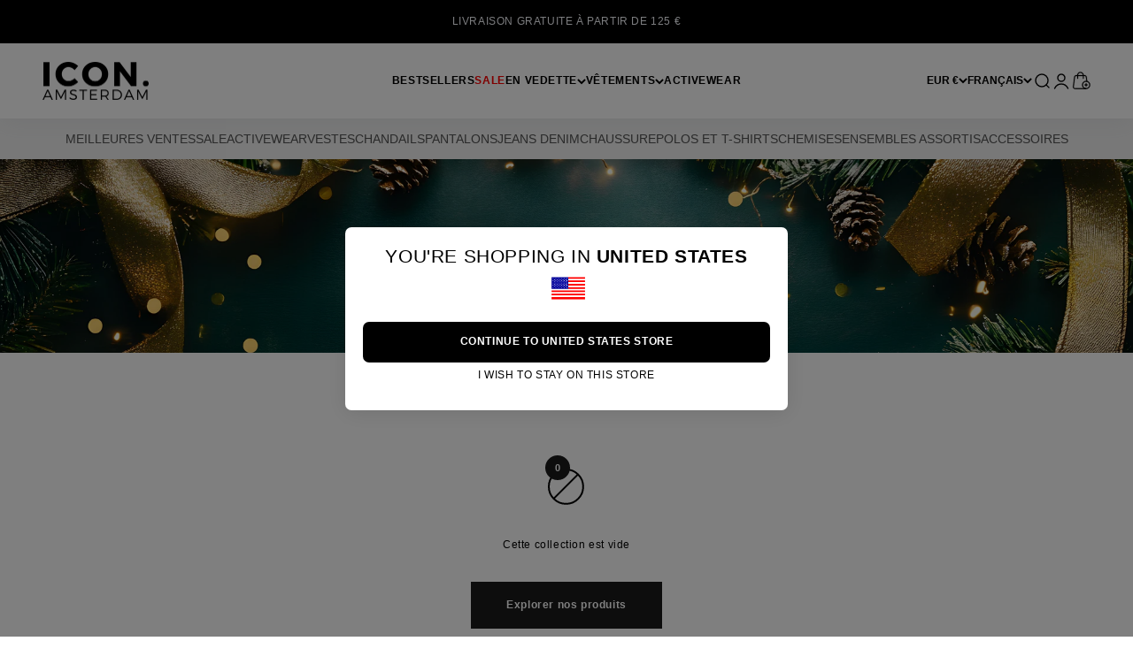

--- FILE ---
content_type: text/html; charset=utf-8
request_url: https://icon-amsterdam.com/fr/collections/nero-cargo-collection
body_size: 148452
content:
<!doctype html>
<html class="no-js" lang="fr" dir="ltr">
  <head>
<!-- Start of Shoplift scripts -->
<!-- 2025-05-20T14:37:32.1271128Z -->
<style>.shoplift-hide { opacity: 0 !important; }</style>
<style id="sl-preview-bar-hide">#preview-bar-iframe, #PBarNextFrameWrapper { display: none !important; }</style>
<script type="text/javascript">(function(rootPath, template, themeRole, themeId, isThemePreview){ /* Generated on 2026-01-15T12:40:43.9714239Z */var gt=Object.defineProperty;var mt=(R,x,V)=>x in R?gt(R,x,{enumerable:!0,configurable:!0,writable:!0,value:V}):R[x]=V;var w=(R,x,V)=>mt(R,typeof x!="symbol"?x+"":x,V);(function(){"use strict";var R=document.createElement("style");R.textContent=`#shoplift-preview-control{position:fixed;max-width:332px;height:56px;background-color:#141414;z-index:9999;bottom:20px;display:flex;border-radius:8px;box-shadow:13px 22px 7px #0000,9px 14px 7px #00000003,5px 8px 6px #0000000d,2px 4px 4px #00000017,1px 1px 2px #0000001a,0 0 #0000001a;align-items:center;margin:0 auto;left:16px;right:16px;opacity:0;transform:translateY(20px);visibility:hidden;transition:opacity .4s ease-in-out,transform .4s ease-in-out,visibility 0s .4s}#shoplift-preview-control.visible{opacity:1;transform:translateY(0);visibility:visible;transition:opacity .4s ease-in-out,transform .4s ease-in-out,visibility 0s 0s}#shoplift-preview-control *{font-family:Inter,sans-serif;color:#fff;box-sizing:border-box;font-size:16px}#shoplift-preview-variant-title{font-weight:400;line-height:140%;font-size:16px;text-align:start;letter-spacing:-.16px;flex-grow:1;text-wrap:nowrap;overflow:hidden;text-overflow:ellipsis}#shoplift-preview-variant-selector{position:relative;display:block;padding:6px 0;height:100%;min-width:0;flex:1 1 auto}#shoplift-preview-variant-menu-trigger{border:none;cursor:pointer;width:100%;background-color:transparent;padding:0 16px;border-left:1px solid #333;border-right:1px solid #333;height:100%;display:flex;align-items:center;justify-content:start;gap:8px}#shoplift-preview-variant-selector .menu-variant-label{width:24px;height:24px;border-radius:50%;padding:6px;display:flex;justify-content:center;align-items:center;font-size:12px;font-style:normal;font-weight:600;line-height:100%;letter-spacing:-.12px;flex-shrink:0}#shoplift-preview-variant-selector .preview-variant-menu{position:absolute;bottom:110%;transform:translate3d(0,20px,0);visibility:hidden;pointer-events:none;opacity:0;cursor:pointer;background-color:#141414;border:1px solid #141414;border-radius:6px;width:100%;max-height:156px;overflow-y:auto;box-shadow:0 8px 16px #0003;z-index:1;transition:opacity .3s ease-in-out,transform .3s ease-in-out,visibility 0s .3s}#shoplift-preview-variant-selector .preview-variant-menu.preview-variant-menu__visible{visibility:visible;pointer-events:auto;opacity:100;transform:translateZ(0);transition:opacity .3s ease-in-out,transform .3s ease-in-out,visibility 0s 0s}@media screen and (max-width: 400px){#shoplift-preview-variant-selector .preview-variant-menu{position:fixed;left:0;right:0;width:auto;bottom:110%}}#shoplift-preview-variant-selector .preview-variant-menu .preview-variant-menu--item{padding:12px 16px;display:flex;overflow:hidden}#shoplift-preview-variant-selector .preview-variant-menu .preview-variant-menu--item .menu-variant-label{margin-right:6px}#shoplift-preview-variant-selector .preview-variant-menu .preview-variant-menu--item span{overflow:hidden;text-overflow:ellipsis;text-wrap:nowrap;white-space:nowrap;color:#f6f6f6;font-size:14px;font-style:normal;font-weight:500}#shoplift-preview-variant-selector .preview-variant-menu .preview-variant-menu--item:hover{background-color:#545454}#shoplift-preview-variant-selector .preview-variant-menu .preview-variant-menu--item:last-of-type{border-bottom-left-radius:6px;border-bottom-right-radius:6px}#shoplift-preview-variant-selector .preview-variant-menu .preview-variant-menu--item:first-of-type{border-top-left-radius:6px;border-top-right-radius:6px}#shoplift-preview-control div:has(#shoplift-exit-preview-button){padding:0 16px}#shoplift-exit-preview-button{padding:6px 8px;font-weight:500;line-height:75%;border-radius:4px;background-color:transparent;border:none;text-decoration:none}#shoplift-exit-preview-button:hover{cursor:pointer;background-color:#333}`,document.head.appendChild(R);var x=" daum[ /]| deusu/| yadirectfetcher|(?:^|[^g])news(?!sapphire)|(?<! (?:channel/|google/))google(?!(app|/google| pixel))|(?<! cu)bots?(?:\\b|_)|(?<!(?: ya| yandex|^job|inapp;) ?)search|(?<!(?:lib))http|(?<![hg]m)score|@[a-z][\\w-]+\\.|\\(\\)|\\.com|\\b\\d{13}\\b|^<|^[\\w \\.\\-\\(?:\\):]+(?:/v?\\d+(?:\\.\\d+)?(?:\\.\\d{1,10})*?)?(?:,|$)|^[^ ]{50,}$|^\\d+\\b|^\\w+/[\\w\\(\\)]*$|^active|^ad muncher|^amaya|^avsdevicesdk/|^biglotron|^bot|^bw/|^clamav[ /]|^client/|^cobweb/|^custom|^ddg[_-]android|^discourse|^dispatch/\\d|^downcast/|^duckduckgo|^facebook|^getright/|^gozilla/|^hobbit|^hotzonu|^hwcdn/|^jeode/|^jetty/|^jigsaw|^microsoft bits|^movabletype|^mozilla/\\d\\.\\d \\(compatible;?\\)$|^mozilla/\\d\\.\\d \\w*$|^navermailapp|^netsurf|^offline|^owler|^postman|^python|^rank|^read|^reed|^rest|^rss|^snapchat|^space bison|^svn|^swcd |^taringa|^thumbor/|^track|^valid|^w3c|^webbandit/|^webcopier|^wget|^whatsapp|^wordpress|^xenu link sleuth|^yahoo|^yandex|^zdm/\\d|^zoom marketplace/|^{{.*}}$|admin|analyzer|archive|ask jeeves/teoma|bit\\.ly/|bluecoat drtr|browsex|burpcollaborator|capture|catch|check|chrome-lighthouse|chromeframe|classifier|clean|cloud|crawl|cypress/|dareboost|datanyze|dejaclick|detect|dmbrowser|download|evc-batch/|feed|firephp|gomezagent|headless|httrack|hubspot marketing grader|hydra|ibisbrowser|images|insight|inspect|iplabel|ips-agent|java(?!;)|library|mail\\.ru/|manager|measure|neustar wpm|node|nutch|offbyone|optimize|pageburst|pagespeed|parser|perl|phantomjs|pingdom|powermarks|preview|proxy|ptst[ /]\\d|reputation|resolver|retriever|rexx;|rigor|rss\\b|scan|scrape|server|sogou|sparkler/|speedcurve|spider|splash|statuscake|synapse|synthetic|tools|torrent|trace|transcoder|url|virtuoso|wappalyzer|watch|webglance|webkit2png|whatcms/|zgrab",V=/bot|spider|crawl|http|lighthouse/i,D;function W(){if(D instanceof RegExp)return D;try{D=new RegExp(x,"i")}catch{D=V}return D}function J(c){return!!c&&W().test(c)}class M{constructor(){w(this,"timestamp");this.timestamp=new Date}}class Y extends M{constructor(e,i,s){super();w(this,"type");w(this,"testId");w(this,"hypothesisId");this.type=3,this.testId=e,this.hypothesisId=i,this.timestamp=s}}class Z extends M{constructor(e){super();w(this,"type");w(this,"path");this.type=4,this.path=e}}class Q extends M{constructor(e){super();w(this,"type");w(this,"cart");this.type=5,this.cart=e}}class N extends Error{constructor(){super();w(this,"isBot");this.isBot=!0}}function X(c,t,e){for(const i of t.selectors){const s=c.querySelectorAll(i.cssSelector);for(let r=0;r<s.length;r++)e(t.testId,t.hypothesisId)}q(c,t,(i,s,r,n,o)=>o(s,r),e)}function L(c,t,e){for(const i of t.selectors)U(c,t.testId,t.hypothesisId,i,e??(()=>{}));q(c,t,U,e??(()=>{}))}function F(c){return c.urlPatterns.reduce((t,e)=>{switch(e.operator){case"contains":return t+`.*${e}.*`;case"endsWith":return t+`.*${e}`;case"startsWith":return t+`${e}.*`}},"")}function q(c,t,e,i){new MutationObserver(()=>{for(const r of t.selectors)e(c,t.testId,t.hypothesisId,r,i)}).observe(c.documentElement,{childList:!0,subtree:!0})}function U(c,t,e,i,s){const r=c.querySelectorAll(i.cssSelector);for(let n=0;n<r.length;n++){let o=r.item(n);if(o instanceof HTMLElement&&o.dataset.shoplift!==""){o.dataset.shoplift="";for(const a of i.actions.sort(at))o=tt(c,i.cssSelector,o,a)}}return r.length>0&&s?(s(t,e),!0):!1}function tt(c,t,e,i){switch(i.type){case"innerHtml":e.innerHTML=i.value;break;case"attribute":et(e,i.scope,i.value);break;case"css":it(c,t,i.value);break;case"js":st(c,e,i);break;case"copy":return rt(e);case"remove":ot(e);break;case"move":nt(e,parseInt(i.value));break}return e}function et(c,t,e){c.setAttribute(t,e)}function it(c,t,e){var s;const i=c.createElement("style");i.innerHTML=`${t} { ${e} }`,(s=c.getElementsByTagName("head")[0])==null||s.appendChild(i)}function st(c,t,e){Function("document","element",`"use strict"; ${e.value}`)(c,t)}function rt(c){const t=c.cloneNode(!0);if(!c.parentNode)throw"Can't copy node outside of DOM";return c.parentNode.insertBefore(t,c.nextSibling),t}function ot(c){c.remove()}function nt(c,t){if(t===0)return;const e=Array.prototype.slice.call(c.parentElement.children).indexOf(c),i=Math.min(Math.max(e+t,0),c.parentElement.children.length-1);c.parentElement.children.item(i).insertAdjacentElement(t>0?"afterend":"beforebegin",c)}function at(c,t){return z(c)-z(t)}function z(c){return c.type==="copy"||c.type==="remove"?0:1}var k=(c=>(c[c.Template=0]="Template",c[c.Theme=1]="Theme",c[c.UrlRedirect=2]="UrlRedirect",c[c.Script=3]="Script",c[c.Dom=4]="Dom",c[c.Price=5]="Price",c))(k||{});const lt="data:image/svg+xml,%3csvg%20width='12'%20height='12'%20viewBox='0%200%2012%2012'%20fill='none'%20xmlns='http://www.w3.org/2000/svg'%3e%3cpath%20d='M9.96001%207.90004C9.86501%207.90004%209.77001%207.86504%209.69501%207.79004L6.43501%204.53004C6.19501%204.29004%205.80501%204.29004%205.56501%204.53004L2.30501%207.79004C2.16001%207.93504%201.92001%207.93504%201.77501%207.79004C1.63001%207.64504%201.63001%207.40504%201.77501%207.26004L5.03501%204.00004C5.56501%203.47004%206.43001%203.47004%206.96501%204.00004L10.225%207.26004C10.37%207.40504%2010.37%207.64504%2010.225%207.79004C10.15%207.86004%2010.055%207.90004%209.96001%207.90004Z'%20fill='white'/%3e%3c/svg%3e",ct="data:image/svg+xml,%3csvg%20width='14'%20height='24'%20viewBox='0%200%2014%2024'%20fill='none'%20xmlns='http://www.w3.org/2000/svg'%3e%3cpath%20d='M12.3976%2014.5255C12.2833%2013.8788%2012.0498%2013.3024%2011.6952%2012.7961C11.3416%2012.2898%2010.9209%2011.8353%2010.4353%2011.4317C9.94868%2011.0291%209.43546%2010.6488%208.89565%2010.292C8.48487%2010.049%208.09577%209.78565%207.72637%209.50402C7.35697%209.2224%207.08016%208.89503%206.89694%208.51987C6.71273%208.14471%206.67826%207.69533%206.79055%207.1697C6.86345%206.83216%206.97476%206.54647%207.12351%206.31162C7.27324%206.07778%207.47124%205.89986%207.7175%205.77684C7.96377%205.65483%208.21989%205.59383%208.48389%205.59383C8.88087%205.59383%209.17639%205.7016%209.3734%205.91714C9.56943%206.13268%209.68271%206.42345%209.71424%206.78946C9.74576%207.15547%209.72015%207.55401%209.63839%207.98509C9.55663%208.41617%209.43645%208.84724%209.27687%209.27934L13.5127%208.80149C13.9638%207.52656%2014.1017%206.42447%2013.9264%205.49725C13.751%204.56901%2013.2664%203.85122%2012.4724%203.34491C12.239%203.19648%2011.9779%203.07041%2011.6893%202.96569L12.0026%201.50979L9.86397%200L7.3875%201.50979L7.11169%202.78878C6.65166%202.8874%206.21724%203.01957%205.8114%203.19038C4.85292%203.594%204.06684%204.15115%203.45117%204.86385C2.83452%205.57655%202.42571%206.40108%202.22378%207.33847C2.06616%208.06947%202.04942%208.70796%202.17551%209.25087C2.30061%209.7948%202.52028%2010.2828%202.8355%2010.7139C3.14974%2011.145%203.51816%2011.5344%203.93977%2011.881C4.36039%2012.2288%204.782%2012.5521%205.20164%2012.851C5.68334%2013.1702%206.13844%2013.5169%206.56497%2013.8921C6.99052%2014.2672%207.31954%2014.7125%207.55004%2015.228C7.78055%2015.7445%207.81502%2016.3769%207.65347%2017.1262C7.56482%2017.5389%207.43676%2017.8765%207.27028%2018.1388C7.10381%2018.4011%206.89596%2018.5983%206.64772%2018.7295C6.3985%2018.8606%206.12071%2018.9267%205.8114%2018.9267C5.21641%2018.9267%204.79776%2018.6034%204.62833%2018.1632C4.4589%2017.7229%204.47367%2017.2583%204.60075%2016.5639C4.72782%2015.8705%205.05092%2015.1395%205.37107%2014.3699H1.17665C1.17665%2014.3699%200.207341%2016.1115%200.0310135%2017.6762C-0.0655232%2018.5302%200.0635208%2019.2653%200.41519%2019.8844C0.76686%2020.5036%201.33032%2020.9814%202.10655%2021.319C2.39222%2021.443%202.7104%2021.5447%203.05813%2021.623L2.54589%2024H7.17473L7.7047%2021.5386C8.08493%2021.442%208.43857%2021.3231%208.76562%2021.1787C9.73985%2020.7476%2010.52%2020.1427%2011.1071%2019.3649C11.6932%2018.5871%2012.0873%2017.7291%2012.2892%2016.7917C12.4744%2015.9295%2012.5099%2015.1741%2012.3966%2014.5275L12.3976%2014.5255Z'%20fill='white'/%3e%3c/svg%3e";async function dt(c){let t=c.replace(/-/g,"+").replace(/_/g,"/");for(;t.length%4;)t+="=";const e=atob(t),i=Uint8Array.from(e,n=>n.charCodeAt(0)),s=new Blob([i]).stream().pipeThrough(new DecompressionStream("gzip")),r=await new Response(s).text();return JSON.parse(r)}function O(c,t){return typeof t=="string"&&/\d{4}-\d{2}-\d{2}T\d{2}:\d{2}:\d{2}.\d+(?:Z|[+-]\d+)/.test(t)?new Date(t):t}function H(c,t){return t}function E(c,t=!1,e=!1,i=","){const s=c/100;if(e){const n=Math.round(s).toLocaleString("en-US");return i!==","?n.replace(/,/g,i):n}else{const r=t?",":".",n=s.toFixed(2).split("."),o=parseInt(n[0],10),a=n[1]??"00",l=o.toLocaleString("en-US");return i!==","?`${l.replace(/,/g,i)}${r}${a}`:t?`${l.replace(/,/g,".")}${r}${a}`:`${l}${r}${a}`}}function $(c,t,e,i){const s=t.replace("{{amount}}",E(c,!1,!1)).replace("{{amount_no_decimals}}",E(c,!1,!0)).replace("{{amount_with_comma_separator}}",E(c,!0,!1)).replace("{{amount_no_decimals_with_comma_separator}}",E(c,!0,!0)).replace("{{amount_with_space_separator}}",E(c,!1,!1," ")).replace("{{amount_no_decimals_with_space_separator}}",E(c,!1,!0," ")).replace("{{amount_with_apostrophe_separator}}",E(c,!1,!1,"'")).replace("{{amount_no_decimals_with_apostrophe_separator}}",E(c,!1,!0,"'")).replace("{{amount_with_period_and_space_separator}}",E(c,!1,!1,". ")).replace("{{amount_no_decimals_with_period_and_space_separator}}",E(c,!1,!0,". "));return i?`${s} ${e}`:s}function B(c){return c.replace(/[^\d.,\s-]/g,"").trim()}function ht(c){const t=new Map;for(const[e,i,s]of c.v)t.set(e,{priceInCents:i,compareAtPriceInCents:s});return t}function pt(c,t,e,i){const{priceInCents:s,compareAtPriceInCents:r}=e,{mf:n,c:o,cce:a}=i;if(c.getAttribute("data-sl-attribute-p")===t)c.innerHTML=$(s,n,o,a);else if(c.getAttribute("data-sl-attribute-cap")===t)r<=0||r<=s?c.remove():c.innerHTML=$(r,n,o,a);else if(c.getAttribute("data-sl-attribute-discount")===t&&!(r<=0||r<=s)){const h=Math.round((r-s)/r*100),u=B($(r-s,n,o,!1)),p=c.getAttribute("data-sl-format")||"percent";p==="percent"?c.textContent=`-${h}%`:p==="amount"?c.textContent=`-${u}`:p==="both"&&(c.textContent=`-${h}% (-${u})`)}}function ut(c){const t=[],e={id:"url-pattern",operator:"contains",value:"/"};for(const[i,s,r]of c.v){t.push({id:`p-${i}`,cssSelector:`[data-sl-attribute-p="${i}"]`,urlPatterns:[e],actions:[{id:`p-action-${i}`,type:"innerHtml",scope:"price",value:$(s,c.mf,c.c,c.cce)}]});const n=r<=0||r<=s;if(t.push({id:`cap-${i}`,cssSelector:`[data-sl-attribute-cap="${i}"]`,urlPatterns:[e],actions:[{id:`cap-action-${i}`,type:n?"remove":"innerHtml",scope:"compare-at-price",value:n?"":$(r,c.mf,c.c,c.cce)}]}),!n&&r>s){const o=Math.round((r-s)/r*100),a=B($(r-s,c.mf,c.c,!1));t.push({id:`d-${i}`,cssSelector:`[data-sl-attribute-discount="${i}"]`,urlPatterns:[e],actions:[{id:`d-action-${i}`,type:"js",scope:null,value:`(function(doc, el) {              var format = el.getAttribute('data-sl-format') || 'percent';              if (format === 'percent') {                el.textContent = '-${o}%';              } else if (format === 'amount') {                el.textContent = '-${a}';              } else if (format === 'both') {                el.textContent = '-${o}% (-${a})';              }            })`}]})}}return t}let G=!1;class ft{constructor(t,e,i,s,r,n,o,a,l,h,u){w(this,"DATA_SL_ATTRIBUTE_P","data-sl-attribute-p");w(this,"DATA_SL_TEST_ID","data-sl-test-id");w(this,"VIEWPORT_TRACK_THRESHOLD",.5);w(this,"temporarySessionKey","Shoplift_Session");w(this,"essentialSessionKey","Shoplift_Essential");w(this,"analyticsSessionKey","Shoplift_Analytics");w(this,"priceSelectorsSessionKey","Shoplift_PriceSelectors");w(this,"legacySessionKey");w(this,"cssHideClass");w(this,"testConfigs");w(this,"inactiveTestConfigs");w(this,"testsFilteredByAudience");w(this,"sendPageView");w(this,"shopliftDebug");w(this,"gaConfig");w(this,"getCountryTimeout");w(this,"state");w(this,"shopifyAnalyticsId");w(this,"cookie",document.cookie);w(this,"isSyncing",!1);w(this,"isSyncingGA",!1);w(this,"fetch");w(this,"localStorageSet");w(this,"localStorageGet");w(this,"sessionStorageSet",window.sessionStorage.setItem.bind(window.sessionStorage));w(this,"sessionStorageGet",window.sessionStorage.getItem.bind(window.sessionStorage));w(this,"urlParams",new URLSearchParams(window.location.search));w(this,"device");w(this,"logHistory");w(this,"activeViewportObservers",new Map);w(this,"_priceTestProductIds",null);this.shop=t,this.host=e,this.eventHost=i,this.disableReferrerOverride=a,this.logHistory=[],this.legacySessionKey=`SHOPLIFT_SESSION_${this.shop}`,this.cssHideClass=s?"shoplift-hide":"",this.testConfigs=h.map(d=>({...d,startAt:new Date(d.startAt),statusHistory:d.statusHistory.map(v=>({...v,createdAt:new Date(v.createdAt)}))})),this.inactiveTestConfigs=u,this.sendPageView=!!r,this.shopliftDebug=n===!0,this.gaConfig=o!=={"sendEvents":false,"mode":"gtag"}?o:{sendEvents:!1},this.fetch=window.fetch.bind(window),this.localStorageSet=window.localStorage.setItem.bind(window.localStorage),this.localStorageGet=window.localStorage.getItem.bind(window.localStorage);const p=this.getDeviceType();this.device=p!=="tablet"?p:"mobile",this.state=this.loadState(),this.shopifyAnalyticsId=this.getShopifyAnalyticsId(),this.testsFilteredByAudience=h.filter(d=>d.status=="active"),this.getCountryTimeout=l===1000?1e3:l,this.log("State Loaded",JSON.stringify(this.state))}deriveCategoryFromExistingTests(){if(!this.state.temporary.testCategory&&this.state.essential.visitorTests.length>0){const t=this.state.essential.visitorTests.some(e=>{if(!e.hypothesisId)return!1;const i=this.getHypothesis(e.hypothesisId);return i&&["theme","basicScript","price"].includes(i.type)});this.state.temporary.testCategory=t?"global":"conditional",this.persistTemporaryState(),this.log("Derived test category from existing visitorTests: %s",this.state.temporary.testCategory)}}async init(){var t;try{if(this.log("Shoplift script initializing"),window.Shopify&&window.Shopify.designMode){this.log("Skipping script for design mode");return}if(window.location.href.includes("slScreenshot=true")){this.log("Skipping script for screenshot");return}if(window.location.hostname.endsWith(".edgemesh.com")){this.log("Skipping script for preview");return}if(window.location.href.includes("isShopliftMerchant")){const i=this.urlParams.get("isShopliftMerchant")==="true";this.log("Setting merchant session to %s",i),this.state.temporary.isMerchant=i,this.persistTemporaryState()}if(this.state.temporary.isMerchant){this.log("Setting up preview for merchant"),typeof window.shoplift!="object"&&this.setShopliftStub(),this.state.temporary.previewConfig||this.hidePage(),await this.initPreview(),(t=document.querySelector("#sl-preview-bar-hide"))==null||t.remove();return}if(this.state.temporary.previewConfig=void 0,J(navigator.userAgent))return;if(navigator.userAgent.includes("Chrome/118")){this.log("Random: %o",[Math.random(),Math.random(),Math.random()]);const i=await this.makeRequest({url:`${this.eventHost}/api/v0/events/ip`,method:"get"}).then(s=>s==null?void 0:s.json());this.log(`IP: ${i}`),this.makeRequest({url:`${this.eventHost}/api/v0/logs`,method:"post",data:JSON.stringify(this.debugState(),H)}).catch()}if(this.shopifyAnalyticsId=this.getShopifyAnalyticsId(),this.monitorConsentChange(),this.checkForThemePreview())return;if(!this.disableReferrerOverride&&this.state.temporary.originalReferrer!=null){this.log(`Overriding referrer from '${document.referrer}' to '${this.state.temporary.originalReferrer}'`);const i=this.state.temporary.originalReferrer;delete this.state.temporary.originalReferrer,this.persistTemporaryState(),Object.defineProperty(document,"referrer",{get:()=>i,enumerable:!0,configurable:!0})}if(await this.refreshVisitor(this.shopifyAnalyticsId),await this.handleVisitorTest()){this.log("Redirecting for visitor test");return}this.setShoplift(),this.showPage(),this.ensureCartAttributesForExistingPriceTests(!1),await this.finalize(),console.log("SHOPLIFT SCRIPT INITIALIZED!")}catch(e){if(e instanceof N)return;throw e}finally{typeof window.shoplift!="object"&&this.setShopliftStub()}}getVariantColor(t){switch(t){case"a":return{text:"#141414",bg:"#E2E2E2"};case"b":return{text:"rgba(255, 255, 255, 1)",bg:"rgba(37, 99, 235, 1)"}}}getDefaultVariantTitle(t){return t.title?t.title:t.type==="price"?t.isControl?"Original prices":"Variant prices":t.isControl?"Original":"Untitled variant "+t.label.toUpperCase()}async initPreview(){const t=this.urlParams.get("previewConfig");if(t){this.state.temporary.previewConfig=void 0,this.log("Setting up the preview"),this.log("Found preview config, writing to temporary state");const e=await dt(t);if(this.state.temporary.previewConfig=e,this.state.temporary.previewConfig.testTypeCategory===k.Price){this.hidePage(!0);const s=this.state.temporary.previewConfig;let r=`${this.host}/api/dom-selectors/${s.storeId}/${s.testId}/${s.isDraft||!1}`;s.shopifyProductId&&(r+=`?productId=${s.shopifyProductId}`);const n=await this.makeJsonRequest({method:"get",url:r}).catch(o=>(this.log("Error getting domSelectors",o),null));s.variants.forEach(o=>{var a;return o.domSelectors=(a=n[o.id])==null?void 0:a.domSelectors})}this.persistTemporaryState();const i=new URL(window.location.toString());i.searchParams.delete("previewConfig"),this.queueRedirect(i)}else if(this.state.temporary.previewConfig){this.showPage();const e=this.state.temporary.previewConfig;e.testTypeCategory===k.Template&&this.handleTemplatePreview(e)&&this.initPreviewControls(e),e.testTypeCategory===k.UrlRedirect&&this.handleUrlPreview(e)&&this.initPreviewControls(e),e.testTypeCategory===k.Script&&this.handleScriptPreview(e)&&this.initPreviewControls(e),e.testTypeCategory===k.Price&&await this.handlePricePreview(e)&&this.initPreviewControls(e)}}initPreviewControls(t){document.addEventListener("DOMContentLoaded",()=>{const e=t.variants.find(v=>v.id===t.currentVariant),i=(e==null?void 0:e.label)||"a",s=t.variants,r=document.createElement("div");r.id="shoplift-preview-control";const n=document.createElement("div"),o=document.createElement("img");o.src=ct,o.height=24,o.width=14,n.style.padding="0 16px",n.style.lineHeight="100%",n.appendChild(o),r.appendChild(n);const a=document.createElement("div");a.id="shoplift-preview-variant-selector";const l=document.createElement("button");l.id="shoplift-preview-variant-menu-trigger";const h=document.createElement("div");h.className="menu-variant-label",h.style.backgroundColor=this.getVariantColor(i).bg,h.style.color=this.getVariantColor(i).text,h.innerText=i.toUpperCase(),l.appendChild(h);const u=document.createElement("span");if(u.id="shoplift-preview-variant-title",u.innerText=e?this.getDefaultVariantTitle(e):"Untitled variant "+i.toUpperCase(),l.appendChild(u),s.length>1){const v=document.createElement("img");v.src=lt,v.width=12,v.height=12,v.style.height="12px",v.style.width="12px",l.appendChild(v);const T=document.createElement("div");T.className="preview-variant-menu";for(const m of t.variants.filter(C=>C.id!==t.currentVariant)){const C=document.createElement("div");C.className="preview-variant-menu--item";const A=document.createElement("div");A.className="menu-variant-label",A.style.backgroundColor=this.getVariantColor(m.label).bg,A.style.color=this.getVariantColor(m.label).text,A.style.flexShrink="0",A.innerText=m.label.toUpperCase(),C.appendChild(A);const y=document.createElement("span");y.innerText=this.getDefaultVariantTitle(m),C.appendChild(y),C.addEventListener("click",()=>{this.pickVariant(m.id)}),T.appendChild(C)}a.appendChild(T),l.addEventListener("click",()=>{T.className!=="preview-variant-menu preview-variant-menu__visible"?T.classList.add("preview-variant-menu__visible"):T.classList.remove("preview-variant-menu__visible")}),document.addEventListener("click",m=>{m.target instanceof Element&&!l.contains(m.target)&&T.className==="preview-variant-menu preview-variant-menu__visible"&&T.classList.remove("preview-variant-menu__visible")})}else l.style.pointerEvents="none",h.style.margin="0";a.appendChild(l),r.appendChild(a);const p=document.createElement("div"),d=document.createElement("button");d.id="shoplift-exit-preview-button",d.innerText="Exit",p.appendChild(d),d.addEventListener("click",()=>{this.exitPreview()}),r.appendChild(p),document.body.appendChild(r),requestAnimationFrame(()=>{r.classList.add("visible")})}),this.ensureCartAttributesForExistingPriceTests(!0)}pickVariant(t){var e,i,s,r;if(this.state.temporary.previewConfig){const n=this.state.temporary.previewConfig,o=new URL(window.location.toString());if(n.testTypeCategory===k.UrlRedirect){const a=(e=n.variants.find(l=>l.id===n.currentVariant))==null?void 0:e.redirectUrl;if(o.pathname===a){const l=(i=n.variants.find(h=>h.id===t))==null?void 0:i.redirectUrl;l&&(o.pathname=l)}}if(n.testTypeCategory===k.Template){const a=(s=n.variants.find(l=>l.id===n.currentVariant))==null?void 0:s.pathName;if(a&&o.pathname===a){const l=(r=n.variants.find(h=>h.id===t))==null?void 0:r.pathName;l&&l!==a&&(o.pathname=l)}}n.currentVariant=t,this.persistTemporaryState(),this.queueRedirect(o)}}exitPreview(){var e,i,s,r;const t=new URL(window.location.toString());if(((e=this.state.temporary.previewConfig)==null?void 0:e.testTypeCategory)===k.Template&&t.searchParams.delete("view"),((i=this.state.temporary.previewConfig)==null?void 0:i.testTypeCategory)===k.Script&&t.searchParams.delete("slVariant"),((s=this.state.temporary.previewConfig)==null?void 0:s.testTypeCategory)===k.UrlRedirect){const o=this.state.temporary.previewConfig.variants.filter(l=>!l.isControl&&l.redirectUrl!==null).map(l=>l.redirectUrl),a=(r=this.state.temporary.previewConfig.variants.find(l=>l.label==="a"))==null?void 0:r.redirectUrl;o.includes(t.pathname)&&a&&(t.pathname=a)}this.state.temporary.previewConfig=void 0,this.persistTemporaryState(),this.hidePage(),this.queueRedirect(t)}handleTemplatePreview(t){const e=t.currentVariant,i=t.variants.find(a=>a.id===e);if(!i)return!1;const s=t.variants.find(a=>a.isControl);if(!s)return!1;this.log("Setting up template preview for type",s.type);const r=new URL(window.location.toString()),n=r.searchParams.get("view"),o=i.type===s.type;return!o&&!i.isControl&&template.suffix===s.affix&&this.typeFromTemplate()===s.type&&i.pathName!==null?(this.log("Hit control template type, redirecting to the variant url"),this.hidePage(),r.pathname=i.pathName,this.queueRedirect(r),!0):(!i.isControl&&this.typeFromTemplate()==i.type&&template.suffix===s.affix&&o&&n!==(i.affix||"__DEFAULT__")&&(this.log("Template type and affix match control, updating the view param"),r.searchParams.delete("view"),this.log("Setting the new viewParam to",i.affix||"__DEFAULT__"),this.hidePage(),r.searchParams.set("view",i.affix||"__DEFAULT__"),this.queueRedirect(r)),n!==null&&n!==i.affix&&(r.searchParams.delete("view"),this.hidePage(),this.queueRedirect(r)),!0)}handleUrlPreview(t){var n;const e=t.currentVariant,i=t.variants.find(o=>o.id===e),s=(n=t.variants.find(o=>o.isControl))==null?void 0:n.redirectUrl;if(!i)return!1;this.log("Setting up URL redirect preview");const r=new URL(window.location.toString());return r.pathname===s&&!i.isControl&&i.redirectUrl!==null&&(this.log("Url matches control, redirecting"),this.hidePage(),r.pathname=i.redirectUrl,this.queueRedirect(r)),!0}handleScriptPreview(t){const e=t.currentVariant,i=t.variants.find(n=>n.id===e);if(!i)return!1;this.log("Setting up script preview");const s=new URL(window.location.toString());return s.searchParams.get("slVariant")!==i.id&&(this.log("current id doesn't match the variant, redirecting"),s.searchParams.delete("slVariant"),this.log("Setting the new slVariantParam"),this.hidePage(),s.searchParams.set("slVariant",i.id),this.queueRedirect(s)),!0}async handlePricePreview(t){const e=t.currentVariant,i=t.variants.find(s=>s.id===e);return i?(this.log("Setting up price preview"),i.domSelectors&&i.domSelectors.length>0&&(L(document,{testId:t.testId,hypothesisId:i.id,selectors:i.domSelectors}),this.ensureCartAttributesForExistingPriceTests(!0)),!0):!1}async finalize(){const t=await this.getCartState();t!==null&&this.queueCartUpdate(t),this.pruneStateAndSave(),await this.syncAllEvents()}setShoplift(){this.log("Setting up public API");const e=this.urlParams.get("slVariant")==="true",i=e?null:this.urlParams.get("slVariant");window.shoplift={isHypothesisActive:async s=>{if(this.log("Script checking variant for hypothesis '%s'",s),e)return this.log("Forcing variant for hypothesis '%s'",s),!0;if(i!==null)return this.log("Forcing hypothesis '%s'",i),s===i;const r=this.testConfigs.find(o=>o.hypotheses.some(a=>a.id===s));if(!r)return this.log("No test found for hypothesis '%s'",s),!1;const n=this.state.essential.visitorTests.find(o=>o.testId===r.id);return n?(this.log("Active visitor test found",s),n.hypothesisId===s):(await this.manuallySplitVisitor(r),this.testConfigs.some(o=>o.hypotheses.some(a=>a.id===s&&this.state.essential.visitorTests.some(l=>l.hypothesisId===a.id))))},setAnalyticsConsent:async s=>{await this.onConsentChange(s,!0)},getVisitorData:()=>({visitor:this.state.analytics.visitor,visitorTests:this.state.essential.visitorTests.filter(s=>!s.isInvalid).map(s=>{const{shouldSendToGa:r,savedAt:n,...o}=s;return o})})}}setShopliftStub(){this.log("Setting up stubbed public API");const e=this.urlParams.get("slVariant")==="true",i=e?null:this.urlParams.get("slVariant");window.shoplift={isHypothesisActive:s=>Promise.resolve(e||s===i),setAnalyticsConsent:()=>Promise.resolve(),getVisitorData:()=>({visitor:null,visitorTests:[]})}}async manuallySplitVisitor(t){this.log("Starting manual split for test '%s'",t.id),await this.handleVisitorTest([t]),this.saveState(),this.syncAllEvents()}async handleVisitorTest(t){await this.filterTestsByAudience(this.testConfigs,this.state.analytics.visitor??this.buildBaseVisitor(),this.state.essential.visitorTests),this.deriveCategoryFromExistingTests(),this.clearStaleReservations();let e=t?t.filter(i=>this.testsFilteredByAudience.some(s=>s.id===i.id)):[...this.testsForUrl(this.testsFilteredByAudience),...this.domTestsForUrl(this.testsFilteredByAudience)];try{if(e.length===0)return this.log("No tests found"),!1;this.log("Checking for existing visitor test on page");const i=this.getCurrentVisitorHypothesis(e);if(i){this.log("Found current visitor test");const a=this.considerRedirect(i);return a&&(this.log("Redirecting for current visitor test"),this.redirect(i)),a}const s=this.getReservationForCurrentPage();if(s){this.log("Found matching reservation for current page: %s",s.testId);const a=this.getHypothesis(s.hypothesisId);if(a){a.type!=="price"&&this.realizeReservationForCriteria(s.entryCriteriaKey);const l=this.considerRedirect(a);return l&&this.redirect(a),l}}this.log("No active test relation for test page");const r=this.testsForUrl(this.inactiveTestConfigs.filter(a=>this.testIsPaused(a)&&a.hypotheses.some(l=>this.state.essential.visitorTests.some(h=>h.hypothesisId===l.id)))).map(a=>a.id);if(r.length>0)return this.log("Visitor has paused tests for test page, skipping test assignment: %o",r),!1;if(!this.state.temporary.testCategory){const a=this.testsFilteredByAudience.filter(h=>this.isGlobalEntryCriteria(this.getEntryCriteriaKey(h))),l=this.testsFilteredByAudience.filter(h=>!this.isGlobalEntryCriteria(this.getEntryCriteriaKey(h)));if(this.log("Category dice roll - global tests: %o, conditional tests: %o",a.map(h=>({id:h.id,title:h.title,criteria:this.getEntryCriteriaKey(h)})),l.map(h=>({id:h.id,title:h.title,criteria:this.getEntryCriteriaKey(h)}))),a.length>0&&l.length>0){const h=a.length,u=l.length,p=h+u,d=Math.random()*p;this.state.temporary.testCategory=d<h?"global":"conditional",this.log("Category dice roll: rolled %.2f of %d (global weight: %d, conditional weight: %d), selected '%s'",d,p,h,u,this.state.temporary.testCategory)}else a.length>0?(this.state.temporary.testCategory="global",this.log("Only global tests available, setting category to global")):(this.state.temporary.testCategory="conditional",this.log("Only conditional tests available, setting category to conditional"));this.persistTemporaryState()}const n=this.state.temporary.testCategory;if(this.log("Visitor test category: %s",n),n==="global"){const a=this.testsFilteredByAudience.filter(l=>!this.isGlobalEntryCriteria(this.getEntryCriteriaKey(l)));for(const l of a)this.markTestAsBlocked(l,"category:global");e=e.filter(l=>this.isGlobalEntryCriteria(this.getEntryCriteriaKey(l)))}else{const a=this.testsFilteredByAudience.filter(l=>this.isGlobalEntryCriteria(this.getEntryCriteriaKey(l)));for(const l of a)this.markTestAsBlocked(l,"category:conditional");e=e.filter(l=>!this.isGlobalEntryCriteria(this.getEntryCriteriaKey(l)))}if(e.length===0)return this.log("No tests remaining after category filter"),!1;this.createReservations(e);const o=this.getReservationForCurrentPage();if(o&&!o.isRealized){const a=this.getHypothesis(o.hypothesisId);if(a){a.type!=="price"&&this.realizeReservationForCriteria(o.entryCriteriaKey);const l=this.considerRedirect(a);return l&&(this.log("Redirecting for new test"),this.redirect(a)),l}}return!1}finally{this.includeInDomTests(),this.saveState()}}includeInDomTests(){this.applyControlForAudienceFilteredPriceTests();const t=this.getDomTestsForCurrentUrl(),e=this.getVisitorDomHypothesis(t);for(const i of t){this.log("Evaluating dom test '%s'",i.id);const s=i.hypotheses.some(d=>d.type==="price");if(this.state.essential.visitorTests.find(d=>d.testId===i.id&&d.isInvalid&&!d.hypothesisId)){if(this.log("Visitor is blocked from test '%s', applying control prices if price test",i.id),s){const d=i.hypotheses.find(v=>v.isControl);d!=null&&d.priceData&&(this.applyPriceTestWithMapLookup(i.id,d,[d],()=>{this.log("Control prices applied for blocked visitor, no metrics tracked")}),this.updatePriceTestHiddenInputs(i.id,"control",!1))}continue}const n=this.getReservationForTest(i.id);let o=null,a=!1;const l=e.find(d=>i.hypotheses.some(v=>d.id===v.id));if(n)o=this.getHypothesis(n.hypothesisId)??null,this.log("Using reserved hypothesis '%s' for test '%s'",n.hypothesisId,i.id);else if(l)o=l,this.log("Using existing hypothesis assignment for test '%s'",i.id);else if(s){const d=this.visitorActiveTestTypeWithReservations();d?(a=!0,this.log("Visitor already in test type '%s', treating as non-test for price test '%s'",d,i.id)):o=this.pickHypothesis(i)}else o=this.pickHypothesis(i);if(a&&s){const d=i.hypotheses.find(v=>v.isControl);d!=null&&d.priceData&&(this.log("Applying control prices for non-test visitor on price test '%s' (Map-based)",i.id),this.applyPriceTestWithMapLookup(i.id,d,[d],()=>{this.log("Control prices applied for non-test visitor, no metrics tracked")}),this.updatePriceTestHiddenInputs(i.id,"control",!1));continue}if(!o){this.log("Failed to pick hypothesis for test");continue}const h=i.bayesianRevision??4,u=o.type==="price",p=h>=5;if(u&&p){if(this.log(`Price test with Map-based lookup (v${h}): ${i.id}`),!o.priceData){this.log("No price data for hypothesis '%s', skipping",o.id);continue}const d=o.isControl?"control":"variant";this.log(`Setting up Map-based price test for ${d} (test: ${i.id})`),this.applyPriceTestWithMapLookup(i.id,o,i.hypotheses,v=>{const T=this.getReservationForTest(v);T&&!T.isRealized&&T.entryCriteriaKey?this.realizeReservationForCriteria(T.entryCriteriaKey):this.queueAddVisitorToTest(v,o),this.saveState(),this.queuePageView(window.location.pathname),this.syncAllEvents()});continue}if(u&&!p){this.log(`Price test without viewport tracking (v${h}): ${i.id}`);const d=this.getDomSelectorsForHypothesis(o);if(d.length===0)continue;L(document,{testId:i.id,hypothesisId:o.id,selectors:d},v=>{this.queueAddVisitorToTest(v,o),this.saveState(),this.queuePageView(window.location.pathname),this.syncAllEvents()});continue}if(!o.domSelectors||o.domSelectors.length===0){this.log("No selectors found, skipping hypothesis");continue}L(document,{testId:i.id,hypothesisId:o.id,selectors:o.domSelectors},d=>{this.queueAddVisitorToTest(d,o),this.saveState(),this.queuePageView(window.location.pathname),this.syncAllEvents()})}}considerRedirect(t){if(this.log("Considering redirect for hypothesis '%s'",t.id),t.isControl)return this.log("Skipping redirect for control"),!1;if(t.type==="basicScript"||t.type==="manualScript")return this.log("Skipping redirect for script test"),!1;const e=this.state.essential.visitorTests.find(n=>n.hypothesisId===t.id),i=new URL(window.location.toString()),r=new URLSearchParams(window.location.search).get("view");if(t.type==="theme"){if(!(t.themeId===themeId)){if(this.log("Theme id '%s' is not hypothesis theme ID '%s'",t.themeId,themeId),e&&e.themeId!==t.themeId&&(e.themeId===themeId||!this.isThemePreview()))this.log("On old theme, redirecting and updating local visitor"),e.themeId=t.themeId;else if(this.isThemePreview())return this.log("On non-test theme, skipping redirect"),!1;return this.log("Hiding page to redirect for theme test"),this.hidePage(),!0}return!1}else if(t.type!=="dom"&&t.type!=="price"&&t.affix!==template.suffix&&t.affix!==r||t.redirectPath&&!i.pathname.endsWith(t.redirectPath))return this.log("Hiding page to redirect for template test"),this.hidePage(),!0;return this.log("Not redirecting"),!1}redirect(t){if(this.log("Redirecting to hypothesis '%s'",t.id),t.isControl)return;const e=new URL(window.location.toString());if(e.searchParams.delete("view"),t.redirectPath){const i=RegExp("^(/w{2}-w{2})/").exec(e.pathname);if(i&&i.length>1){const s=i[1];e.pathname=`${s}${t.redirectPath}`}else e.pathname=t.redirectPath}else t.type==="theme"?(e.searchParams.set("_ab","0"),e.searchParams.set("_fd","0"),e.searchParams.set("_sc","1"),e.searchParams.set("preview_theme_id",t.themeId.toString())):t.type!=="urlRedirect"&&e.searchParams.set("view",t.affix);this.queueRedirect(e)}async refreshVisitor(t){if(t===null||!this.state.essential.isFirstLoad||!this.testConfigs.some(i=>i.visitorOption!=="all"))return;this.log("Refreshing visitor"),this.hidePage();const e=await this.getVisitor(t);e&&e.id&&this.updateLocalVisitor(e)}buildBaseVisitor(){return{shopifyAnalyticsId:this.shopifyAnalyticsId,device:this.device,country:null,...this.state.essential.initialState}}getInitialState(){const t=this.getUTMValue("utm_source")??"",e=this.getUTMValue("utm_medium")??"",i=this.getUTMValue("utm_campaign")??"",s=this.getUTMValue("utm_content")??"",r=window.document.referrer,n=this.device;return{createdAt:new Date,utmSource:t,utmMedium:e,utmCampaign:i,utmContent:s,referrer:r,device:n}}checkForThemePreview(){var t,e;return this.log("Checking for theme preview"),window.location.hostname.endsWith(".shopifypreview.com")?(this.log("on shopify preview domain"),this.clearThemeBar(!0,!1,this.state),(t=document.querySelector("#sl-preview-bar-hide"))==null||t.remove(),!1):this.isThemePreview()?this.state.essential.visitorTests.some(i=>i.isThemeTest&&i.hypothesisId!=null&&this.getHypothesis(i.hypothesisId)&&i.themeId===themeId)?(this.log("On active theme test, removing theme bar"),this.clearThemeBar(!1,!0,this.state),!1):this.state.essential.visitorTests.some(i=>i.isThemeTest&&i.hypothesisId!=null&&!this.getHypothesis(i.hypothesisId)&&i.themeId===themeId)?(this.log("Visitor is on an inactive theme test, redirecting to main theme"),this.redirectToMainTheme(),!0):this.state.essential.isFirstLoad?(this.log("No visitor found on theme preview, redirecting to main theme"),this.redirectToMainTheme(),!0):this.inactiveTestConfigs.some(i=>i.hypotheses.some(s=>s.themeId===themeId))?(this.log("Current theme is an inactive theme test, redirecting to main theme"),this.redirectToMainTheme(),!0):this.testConfigs.some(i=>i.hypotheses.some(s=>s.themeId===themeId))?(this.log("Falling back to clearing theme bar"),this.clearThemeBar(!1,!0,this.state),!1):(this.log("No tests on current theme, skipping script"),this.clearThemeBar(!0,!1,this.state),(e=document.querySelector("#sl-preview-bar-hide"))==null||e.remove(),!0):(this.log("Not on theme preview"),this.clearThemeBar(!0,!1,this.state),!1)}redirectToMainTheme(){this.hidePage();const t=new URL(window.location.toString());t.searchParams.set("preview_theme_id",""),this.queueRedirect(t)}testsForUrl(t){const e=new URL(window.location.href),i=this.typeFromTemplate();return t.filter(s=>s.hypotheses.some(r=>r.type!=="dom"&&r.type!=="price"&&(r.isControl&&r.type===i&&r.affix===template.suffix||r.type==="theme"||r.isControl&&r.type==="urlRedirect"&&r.redirectPath&&e.pathname.endsWith(r.redirectPath)||r.type==="basicScript"))&&(s.ignoreTestViewParameterEnforcement||!e.searchParams.has("view")||s.hypotheses.map(r=>r.affix).includes(e.searchParams.get("view")??"")))}domTestsForUrl(t){const e=new URL(window.location.href);return t.filter(i=>i.hypotheses.some(s=>s.type!=="dom"&&s.type!=="price"?!1:s.type==="price"&&s.priceData&&s.priceData.v.length>0?!0:s.domSelectors&&s.domSelectors.some(r=>new RegExp(F(r)).test(e.toString()))))}async filterTestsByAudience(t,e,i){const s=[];let r=e.country;!r&&t.some(n=>n.requiresCountry&&!i.some(o=>o.testId===n.id))&&(this.log("Hiding page to check geoip"),this.hidePage(),r=await this.makeJsonRequest({method:"get",url:`${this.eventHost}/api/v0/visitors/get-country`,signal:AbortSignal.timeout(this.getCountryTimeout)}).catch(n=>(this.log("Error getting country",n),null)));for(const n of t){if(this.log("Checking audience for test '%s'",n.id),this.state.essential.visitorTests.some(l=>l.testId===n.id&&l.hypothesisId==null)){console.log(`Skipping blocked test '${n.id}'`);continue}const o=this.visitorCreatedDuringTestActive(n.statusHistory);(i.some(l=>l.testId===n.id&&(n.device==="all"||n.device===e.device&&n.device===this.device))||this.isTargetAudience(n,e,o,r))&&(this.log("Visitor is in audience for test '%s'",n.id),s.push(n))}this.testsFilteredByAudience=s}isTargetAudience(t,e,i,s){const r=this.getChannel(e);return(t.device==="all"||t.device===e.device&&t.device===this.device)&&(t.visitorOption==="all"||t.visitorOption==="new"&&i||t.visitorOption==="returning"&&!i)&&(t.targetAudiences.length===0||t.targetAudiences.reduce((n,o)=>n||o.reduce((a,l)=>a&&l(e,i,r,s),!0),!1))}visitorCreatedDuringTestActive(t){let e="";for(const i of t){if(this.state.analytics.visitor!==null&&this.state.analytics.visitor.createdAt<i.createdAt||this.state.essential.initialState.createdAt<i.createdAt)break;e=i.status}return e==="active"}getDomTestsForCurrentUrl(){return this.domTestsForUrl(this.testsFilteredByAudience)}getCurrentVisitorHypothesis(t){return t.flatMap(e=>e.hypotheses).find(e=>e.type!=="dom"&&e.type!=="price"&&this.state.essential.visitorTests.some(i=>i.hypothesisId===e.id))}getVisitorDomHypothesis(t){return t.flatMap(e=>e.hypotheses).filter(e=>(e.type==="dom"||e.type==="price")&&this.state.essential.visitorTests.some(i=>i.hypothesisId===e.id))}getHypothesis(t){return this.testConfigs.filter(e=>e.hypotheses.some(i=>i.id===t)).map(e=>e.hypotheses.find(i=>i.id===t))[0]}getDomSelectorsForHypothesis(t){if(!t)return[];if(t.domSelectors&&t.domSelectors.length>0)return t.domSelectors;if(t.priceData){const e=`${this.priceSelectorsSessionKey}_${t.id}`;try{const s=sessionStorage.getItem(e);if(s){const r=JSON.parse(s);return t.domSelectors=r,this.log("Loaded %d price selectors from cache for hypothesis '%s'",r.length,t.id),r}}catch{}const i=ut(t.priceData);t.domSelectors=i;try{sessionStorage.setItem(e,JSON.stringify(i)),this.log("Generated and cached %d price selectors for hypothesis '%s'",i.length,t.id)}catch{this.log("Generated %d price selectors for hypothesis '%s' (cache unavailable)",i.length,t.id)}return i}return[]}hasThemeTest(t){return t.some(e=>e.hypotheses.some(i=>i.type==="theme"))}hasTestThatIsNotThemeTest(t){return t.some(e=>e.hypotheses.some(i=>i.type!=="theme"&&i.type!=="dom"&&i.type!=="price"))}hasThemeAndOtherTestTypes(t){return this.hasThemeTest(t)&&this.hasTestThatIsNotThemeTest(t)}testIsPaused(t){return t.status==="paused"||t.status==="incompatible"||t.status==="suspended"}visitorActiveTestType(){const t=this.state.essential.visitorTests.filter(e=>this.testConfigs.some(i=>i.hypotheses.some(s=>s.id==e.hypothesisId)));return t.length===0?null:t.some(e=>e.isThemeTest)?"theme":"templateOrUrlRedirect"}getReservationType(t){return t==="price"||this.isTemplateTestType(t)?"deferred":"immediate"}isTemplateTestType(t){return["product","collection","landing","index","cart","search","blog","article","collectionList"].includes(t)}getEntryCriteriaKey(t){const e=t.hypotheses.find(i=>i.isControl);if(!e)return`unknown:${t.id}`;switch(e.type){case"theme":return"global:theme";case"basicScript":return"global:autoApi";case"price":return"global:price";case"manualScript":return`conditional:manualApi:${t.id}`;case"urlRedirect":return`conditional:url:${e.redirectPath||"unknown"}`;default:return`conditional:template:${e.type}`}}isGlobalEntryCriteria(t){return t.startsWith("global:")}groupTestsByEntryCriteria(t){const e=new Map;for(const i of t){const s=this.getEntryCriteriaKey(i),r=e.get(s)||[];r.push(i),e.set(s,r)}return e}doesCurrentPageMatchEntryCriteria(t){if(this.isGlobalEntryCriteria(t))return!0;if(t==="conditional:manualApi")return!1;if(t.startsWith("conditional:url:")){const e=t.replace("conditional:url:","");return window.location.pathname.endsWith(e)}if(t.startsWith("conditional:template:")){const e=t.replace("conditional:template:","");return this.typeFromTemplate()===e}return!1}hasActiveReservation(){const t=this.getActiveReservations();return Object.values(t).some(e=>!e.isRealized)}getActiveReservation(){const t=this.getActiveReservations();return Object.values(t).find(e=>!e.isRealized)??null}clearStaleReservations(){const t=this.state.temporary.testReservations;if(!t)return;let e=!1;for(const[i,s]of Object.entries(t)){const r=this.testConfigs.find(o=>o.id===s.testId);if(!r){this.log("Test '%s' no longer in config, clearing reservation for criteria '%s'",s.testId,i),delete t[i],e=!0;continue}if(r.status!=="active"){this.log("Test '%s' status is '%s', clearing reservation for criteria '%s'",s.testId,r.status,i),delete t[i],e=!0;continue}this.testsFilteredByAudience.some(o=>o.id===s.testId)||(this.log("Visitor no longer passes audience for test '%s', clearing reservation for criteria '%s'",s.testId,i),delete t[i],e=!0)}e&&this.persistTemporaryState()}createReservations(t){if(this.state.temporary.testReservations||(this.state.temporary.testReservations={}),this.state.temporary.rolledEntryCriteria||(this.state.temporary.rolledEntryCriteria=[]),this.state.temporary.testCategory==="global"){this.createSingleReservation(t,"global");return}const i=t.filter(o=>this.doesCurrentPageMatchEntryCriteria(this.getEntryCriteriaKey(o))),s=t.filter(o=>!this.doesCurrentPageMatchEntryCriteria(this.getEntryCriteriaKey(o)));this.log("Conditional tests split - matching current page: %d, not matching: %d",i.length,s.length),i.length>0&&this.log("Tests matching current page (same pool): %o",i.map(o=>({id:o.id,title:o.title,criteria:this.getEntryCriteriaKey(o)})));const r="conditional:current-page";if(i.length>0&&!this.state.temporary.rolledEntryCriteria.includes(r)){this.createSingleReservation(i,r);for(const o of i){const a=this.getEntryCriteriaKey(o);this.state.temporary.rolledEntryCriteria.includes(a)||this.state.temporary.rolledEntryCriteria.push(a)}}const n=this.groupTestsByEntryCriteria(s);for(const[o,a]of n){if(this.state.temporary.rolledEntryCriteria.includes(o)){this.log("Already rolled for criteria '%s', skipping",o);continue}if(a.some(m=>this.state.essential.visitorTests.some(C=>C.testId===m.id))){this.log("Visitor already has VT for criteria '%s', skipping",o),this.state.temporary.rolledEntryCriteria.push(o);continue}const h=[...a].sort((m,C)=>m.id.localeCompare(C.id));this.log("Test dice roll for criteria '%s' - available tests: %o",o,h.map(m=>({id:m.id,title:m.title})));const u=Math.floor(Math.random()*h.length),p=h[u];this.log("Test dice roll: picked index %d of %d, selected test '%s' (%s)",u+1,a.length,p.id,p.title);const d=this.pickHypothesis(p);if(!d){this.log("No hypothesis picked for test '%s'",p.id);continue}const v=this.getReservationType(d.type),T={testId:p.id,hypothesisId:d.id,testType:d.type,reservationType:v,isThemeTest:d.type==="theme",themeId:d.themeId,createdAt:new Date,isRealized:!1,entryCriteriaKey:o};this.state.temporary.testReservations[o]=T,this.state.temporary.rolledEntryCriteria.push(o),this.log("Created %s reservation for test '%s' (criteria: %s)",v,p.id,o);for(const m of a)m.id!==p.id&&this.markTestAsBlocked(m,o)}this.persistTemporaryState()}createSingleReservation(t,e){if(this.state.temporary.rolledEntryCriteria.includes(e)){this.log("Already rolled for pool '%s', skipping",e);return}if(t.some(u=>this.state.essential.visitorTests.some(p=>p.testId===u.id&&!p.isInvalid))){this.log("Visitor already has VT for pool '%s', skipping",e),this.state.temporary.rolledEntryCriteria.push(e);return}if(t.length===0){this.log("No tests in pool '%s'",e);return}const s=[...t].sort((u,p)=>u.id.localeCompare(p.id));this.log("Test dice roll for pool '%s' - available tests: %o",e,s.map(u=>({id:u.id,title:u.title,criteria:this.getEntryCriteriaKey(u)})));const r=Math.floor(Math.random()*s.length),n=s[r];this.log("Test dice roll: picked index %d of %d, selected test '%s' (%s)",r,t.length,n.id,n.title);const o=this.pickHypothesis(n);if(!o){this.log("No hypothesis picked for test '%s'",n.id);return}const a=this.getReservationType(o.type),l=this.getEntryCriteriaKey(n),h={testId:n.id,hypothesisId:o.id,testType:o.type,reservationType:a,isThemeTest:o.type==="theme",themeId:o.themeId,createdAt:new Date,isRealized:!1,entryCriteriaKey:l};this.state.temporary.testReservations[l]=h,this.state.temporary.rolledEntryCriteria.push(e),this.log("Created %s reservation for test '%s' from pool '%s' (criteria: %s)",a,n.id,e,l);for(const u of t)u.id!==n.id&&this.markTestAsBlocked(u,`pool:${e}`);this.persistTemporaryState()}markTestAsBlocked(t,e){this.state.essential.visitorTests.some(i=>i.testId===t.id)||(this.log("Blocking visitor from test '%s' (reason: %s)",t.id,e),this.state.essential.visitorTests.push({createdAt:new Date,testId:t.id,hypothesisId:null,isThemeTest:t.hypotheses.some(i=>i.type==="theme"),shouldSendToGa:!1,isSaved:!0,isInvalid:!0,themeId:void 0}))}realizeReservationForCriteria(t){var s;const e=(s=this.state.temporary.testReservations)==null?void 0:s[t];if(!e)return this.log("No reservation found for criteria '%s'",t),!1;if(e.isRealized)return this.log("Reservation already realized for criteria '%s'",t),!1;if(this.state.essential.visitorTests.some(r=>r.testId===e.testId&&!r.isInvalid))return this.log("Visitor already assigned to test '%s'",e.testId),!1;const i=this.getHypothesis(e.hypothesisId);return i?(e.isRealized=!0,this.persistTemporaryState(),this.queueAddVisitorToTest(e.testId,i),this.saveState(),this.log("Realized reservation for test '%s' (criteria: %s)",e.testId,t),!0):(this.log("Hypothesis '%s' not found",e.hypothesisId),!1)}getActiveReservations(){return this.state.temporary.testReservations??{}}getReservationForCurrentPage(){const t=this.getActiveReservations();for(const[e,i]of Object.entries(t)){if(i.isRealized)continue;const s=this.testConfigs.find(r=>r.id===i.testId);if(!(!s||s.status!=="active")&&this.doesCurrentPageMatchEntryCriteria(e))return i}return null}getReservationForTest(t){const e=this.getActiveReservations();return Object.values(e).find(i=>i.testId===t)??null}getReservationTestType(){const t=this.getActiveReservations(),e=Object.values(t);if(e.length===0)return null;for(const i of e)if(i.isThemeTest)return"theme";for(const i of e)if(i.testType==="price")return"price";return e.some(i=>!i.isRealized)?"templateOrUrlRedirect":null}hasPriceTests(t){return t.some(e=>e.hypotheses.some(i=>i.type==="price"))}getPriceTestProductIds(){var e;if(this._priceTestProductIds)return this._priceTestProductIds;const t=new Set;for(const i of this.testConfigs)for(const s of i.hypotheses)if(s.type==="price"){for(const r of s.domSelectors||[]){const n=r.cssSelector.match(/data-sl-attribute-(?:p|cap)="(\d+)"/);n!=null&&n[1]&&t.add(n[1])}if((e=s.priceData)!=null&&e.v)for(const[r]of s.priceData.v)t.add(r)}return this._priceTestProductIds=t,this.log("Built price test product ID cache with %d products",t.size),t}isProductInAnyPriceTest(t){return this.getPriceTestProductIds().has(t)}visitorActiveTestTypeWithReservations(){const t=this.getActiveReservations();for(const r of Object.values(t)){if(r.isThemeTest)return"theme";if(r.testType==="price")return"price"}if(Object.values(t).some(r=>!r.isRealized)){if(this.state.temporary.testCategory==="global")for(const n of Object.values(t)){if(n.testType==="theme")return"theme";if(n.testType==="price")return"price";if(n.testType==="basicScript")return"theme"}return"templateOrUrlRedirect"}const i=this.state.essential.visitorTests.filter(r=>!r.isInvalid&&this.testConfigs.some(n=>n.hypotheses.some(o=>o.id===r.hypothesisId)));return i.length===0?null:i.some(r=>{const n=this.getHypothesis(r.hypothesisId);return(n==null?void 0:n.type)==="price"})?"price":i.some(r=>r.isThemeTest)?"theme":"templateOrUrlRedirect"}applyControlForAudienceFilteredPriceTests(){const t=this.testConfigs.filter(s=>s.status==="active"&&s.hypotheses.some(r=>r.type==="price"));if(t.length===0)return;const e=this.testsFilteredByAudience.filter(s=>s.hypotheses.some(r=>r.type==="price")),i=t.filter(s=>!e.some(r=>r.id===s.id));if(i.length!==0){this.log("Found %d price tests filtered by audience, applying control selectors",i.length);for(const s of i){const r=s.hypotheses.find(l=>l.isControl),n=this.getDomSelectorsForHypothesis(r);if(n.length===0){this.log("No control selectors for audience-filtered price test '%s'",s.id);continue}const o=new URL(window.location.href);n.some(l=>{try{return new RegExp(F(l)).test(o.toString())}catch{return!1}})&&(this.log("Applying control selectors for audience-filtered price test '%s'",s.id),L(document,{testId:s.id,hypothesisId:r.id,selectors:n},()=>{this.log("Control selectors applied for audience-filtered visitor, no metrics tracked")}),this.updatePriceTestHiddenInputs(s.id,"control",!1))}}}pickHypothesis(t){let e=Math.random();const i=t.hypotheses.reduce((r,n)=>r+n.visitorCount,0);return t.hypotheses.sort((r,n)=>r.isControl?n.isControl?0:-1:n.isControl?1:0).reduce((r,n)=>{if(r!==null)return r;const a=t.hypotheses.reduce((l,h)=>l&&h.visitorCount>20,!0)?n.visitorCount/i-n.trafficPercentage:0;return e<=n.trafficPercentage-a?n:(e-=n.trafficPercentage,null)},null)}typeFromTemplate(){switch(template.type){case"collection-list":return"collectionList";case"page":return"landing";case"article":case"blog":case"cart":case"collection":case"index":case"product":case"search":return template.type;default:return null}}queueRedirect(t){this.saveState(),this.disableReferrerOverride||(this.log(`Saving temporary referrer override '${document.referrer}'`),this.state.temporary.originalReferrer=document.referrer,this.persistTemporaryState()),window.setTimeout(()=>window.location.assign(t),0),window.setTimeout(()=>void this.syncAllEvents(),2e3)}async syncAllEvents(){const t=async()=>{if(this.isSyncing){window.setTimeout(()=>void(async()=>await t())(),500);return}try{this.isSyncing=!0,this.syncGAEvents(),await this.syncEvents()}finally{this.isSyncing=!1}};await t()}async syncEvents(){var i,s;if(!this.state.essential.consentApproved||!this.shopifyAnalyticsId||this.state.analytics.queue.length===0)return;const t=this.state.analytics.queue.length,e=this.state.analytics.queue.splice(0,t);this.log("Syncing %s events",t);try{const r={shop:this.shop,visitorDetails:{shopifyAnalyticsId:this.shopifyAnalyticsId,device:((i=this.state.analytics.visitor)==null?void 0:i.device)??this.device,country:((s=this.state.analytics.visitor)==null?void 0:s.country)??null,...this.state.essential.initialState},events:this.state.essential.visitorTests.filter(o=>!o.isInvalid&&!o.isSaved&&o.hypothesisId!=null).map(o=>new Y(o.testId,o.hypothesisId,o.createdAt)).concat(e)};await this.sendEvents(r);const n=await this.getVisitor(this.shopifyAnalyticsId);n!==null&&this.updateLocalVisitor(n);for(const o of this.state.essential.visitorTests.filter(a=>!a.isInvalid&&!a.isSaved))o.isSaved=!0,o.savedAt=Date.now()}catch{this.state.analytics.queue.splice(0,0,...e)}finally{this.saveState()}}syncGAEvents(){if(!this.gaConfig.sendEvents){if(G)return;G=!0,this.log("UseGtag is false — skipping GA Events");return}if(this.isSyncingGA){this.log("Already syncing GA - skipping GA events");return}const t=this.state.essential.visitorTests.filter(e=>e.shouldSendToGa);t.length!==0&&(this.isSyncingGA=!0,this.log("Syncing %s GA Events",t.length),Promise.allSettled(t.map(e=>this.sendGAEvent(e))).then(()=>this.log("All gtag events sent")).finally(()=>this.isSyncingGA=!1))}sendGAEvent(t){return new Promise(e=>{this.log("Sending GA Event for test %s, hypothesis %s",t.testId,t.hypothesisId);const i=()=>{this.log("GA acknowledged event for hypothesis %s",t.hypothesisId),t.shouldSendToGa=!1,this.persistEssentialState(),e()},s={exp_variant_string:`SL-${t.testId}-${t.hypothesisId}`};this.shopliftDebug&&Object.assign(s,{debug_mode:!0});function r(n,o,a){window.dataLayer=window.dataLayer||[],window.dataLayer.push(arguments)}this.gaConfig.mode==="gtag"?r("event","experience_impression",{...s,event_callback:i}):(window.dataLayer=window.dataLayer||[],window.dataLayer.push({event:"experience_impression",...s,eventCallback:i}))})}updateLocalVisitor(t){let e;({visitorTests:e,...this.state.analytics.visitor}=t),this.log("updateLocalVisitor - server returned %d tests: %o",e.length,e.map(s=>({testId:s.testId,hypothesisId:s.hypothesisId,isInvalid:s.isInvalid}))),this.log("updateLocalVisitor - local has %d tests: %o",this.state.essential.visitorTests.length,this.state.essential.visitorTests.map(s=>({testId:s.testId,hypothesisId:s.hypothesisId,isSaved:s.isSaved,isInvalid:s.isInvalid})));const i=5*60*1e3;for(const s of this.state.essential.visitorTests.filter(r=>r.isSaved&&(!r.savedAt||Date.now()-r.savedAt>i)&&!e.some(n=>n.testId===r.testId)))this.log("updateLocalVisitor - marking LOCAL test as INVALID (isSaved && not in server): testId=%s, hypothesisId=%s",s.testId,s.hypothesisId),s.isInvalid=!0;for(const s of e){const r=this.state.essential.visitorTests.findIndex(o=>o.testId===s.testId);if(!(r!==-1))this.log("updateLocalVisitor - ADDING server test (not found locally): testId=%s, hypothesisId=%s",s.testId,s.hypothesisId),this.state.essential.visitorTests.push(s);else{const o=this.state.essential.visitorTests.at(r);this.log("updateLocalVisitor - REPLACING local test with server test: testId=%s, local hypothesisId=%s -> server hypothesisId=%s, local isInvalid=%s -> false",s.testId,o==null?void 0:o.hypothesisId,s.hypothesisId,o==null?void 0:o.isInvalid),s.isInvalid=!1,s.shouldSendToGa=(o==null?void 0:o.shouldSendToGa)??!1,s.testType=o==null?void 0:o.testType,s.assignedTo=o==null?void 0:o.assignedTo,s.testTitle=o==null?void 0:o.testTitle,this.state.essential.visitorTests.splice(r,1,s)}}this.log("updateLocalVisitor - FINAL local tests: %o",this.state.essential.visitorTests.map(s=>({testId:s.testId,hypothesisId:s.hypothesisId,isSaved:s.isSaved,isInvalid:s.isInvalid}))),this.state.analytics.visitor.storedAt=new Date}async getVisitor(t){try{return await this.makeJsonRequest({method:"get",url:`${this.eventHost}/api/v0/visitors/by-key/${this.shop}/${t}`})}catch{return null}}async sendEvents(t){await this.makeRequest({method:"post",url:`${this.eventHost}/api/v0/events`,data:JSON.stringify(t)})}getUTMValue(t){const i=decodeURIComponent(window.location.search.substring(1)).split("&");for(let s=0;s<i.length;s++){const r=i[s].split("=");if(r[0]===t)return r[1]||null}return null}hidePage(t){this.log("Hiding page"),this.cssHideClass&&!window.document.documentElement.classList.contains(this.cssHideClass)&&(window.document.documentElement.classList.add(this.cssHideClass),t||setTimeout(this.removeAsyncHide(this.cssHideClass),2e3))}showPage(){this.cssHideClass&&this.removeAsyncHide(this.cssHideClass)()}getDeviceType(){function t(){let i=!1;return function(s){(/(android|bb\d+|meego).+mobile|avantgo|bada\/|blackberry|blazer|compal|elaine|fennec|hiptop|iemobile|ip(hone|od)|iris|kindle|lge |maemo|midp|mmp|mobile.+firefox|netfront|opera m(ob|in)i|palm( os)?|phone|p(ixi|re)\/|plucker|pocket|psp|series(4|6)0|symbian|treo|up\.(browser|link)|vodafone|wap|windows ce|xda|xiino/i.test(s)||/1207|6310|6590|3gso|4thp|50[1-6]i|770s|802s|a wa|abac|ac(er|oo|s\-)|ai(ko|rn)|al(av|ca|co)|amoi|an(ex|ny|yw)|aptu|ar(ch|go)|as(te|us)|attw|au(di|\-m|r |s )|avan|be(ck|ll|nq)|bi(lb|rd)|bl(ac|az)|br(e|v)w|bumb|bw\-(n|u)|c55\/|capi|ccwa|cdm\-|cell|chtm|cldc|cmd\-|co(mp|nd)|craw|da(it|ll|ng)|dbte|dc\-s|devi|dica|dmob|do(c|p)o|ds(12|\-d)|el(49|ai)|em(l2|ul)|er(ic|k0)|esl8|ez([4-7]0|os|wa|ze)|fetc|fly(\-|_)|g1 u|g560|gene|gf\-5|g\-mo|go(\.w|od)|gr(ad|un)|haie|hcit|hd\-(m|p|t)|hei\-|hi(pt|ta)|hp( i|ip)|hs\-c|ht(c(\-| |_|a|g|p|s|t)|tp)|hu(aw|tc)|i\-(20|go|ma)|i230|iac( |\-|\/)|ibro|idea|ig01|ikom|im1k|inno|ipaq|iris|ja(t|v)a|jbro|jemu|jigs|kddi|keji|kgt( |\/)|klon|kpt |kwc\-|kyo(c|k)|le(no|xi)|lg( g|\/(k|l|u)|50|54|\-[a-w])|libw|lynx|m1\-w|m3ga|m50\/|ma(te|ui|xo)|mc(01|21|ca)|m\-cr|me(rc|ri)|mi(o8|oa|ts)|mmef|mo(01|02|bi|de|do|t(\-| |o|v)|zz)|mt(50|p1|v )|mwbp|mywa|n10[0-2]|n20[2-3]|n30(0|2)|n50(0|2|5)|n7(0(0|1)|10)|ne((c|m)\-|on|tf|wf|wg|wt)|nok(6|i)|nzph|o2im|op(ti|wv)|oran|owg1|p800|pan(a|d|t)|pdxg|pg(13|\-([1-8]|c))|phil|pire|pl(ay|uc)|pn\-2|po(ck|rt|se)|prox|psio|pt\-g|qa\-a|qc(07|12|21|32|60|\-[2-7]|i\-)|qtek|r380|r600|raks|rim9|ro(ve|zo)|s55\/|sa(ge|ma|mm|ms|ny|va)|sc(01|h\-|oo|p\-)|sdk\/|se(c(\-|0|1)|47|mc|nd|ri)|sgh\-|shar|sie(\-|m)|sk\-0|sl(45|id)|sm(al|ar|b3|it|t5)|so(ft|ny)|sp(01|h\-|v\-|v )|sy(01|mb)|t2(18|50)|t6(00|10|18)|ta(gt|lk)|tcl\-|tdg\-|tel(i|m)|tim\-|t\-mo|to(pl|sh)|ts(70|m\-|m3|m5)|tx\-9|up(\.b|g1|si)|utst|v400|v750|veri|vi(rg|te)|vk(40|5[0-3]|\-v)|vm40|voda|vulc|vx(52|53|60|61|70|80|81|83|85|98)|w3c(\-| )|webc|whit|wi(g |nc|nw)|wmlb|wonu|x700|yas\-|your|zeto|zte\-/i.test(s.substr(0,4)))&&(i=!0)}(navigator.userAgent||navigator.vendor),i}function e(){let i=!1;return function(s){(/android|ipad|playbook|silk/i.test(s)||/1207|6310|6590|3gso|4thp|50[1-6]i|770s|802s|a wa|abac|ac(er|oo|s\-)|ai(ko|rn)|al(av|ca|co)|amoi|an(ex|ny|yw)|aptu|ar(ch|go)|as(te|us)|attw|au(di|\-m|r |s )|avan|be(ck|ll|nq)|bi(lb|rd)|bl(ac|az)|br(e|v)w|bumb|bw\-(n|u)|c55\/|capi|ccwa|cdm\-|cell|chtm|cldc|cmd\-|co(mp|nd)|craw|da(it|ll|ng)|dbte|dc\-s|devi|dica|dmob|do(c|p)o|ds(12|\-d)|el(49|ai)|em(l2|ul)|er(ic|k0)|esl8|ez([4-7]0|os|wa|ze)|fetc|fly(\-|_)|g1 u|g560|gene|gf\-5|g\-mo|go(\.w|od)|gr(ad|un)|haie|hcit|hd\-(m|p|t)|hei\-|hi(pt|ta)|hp( i|ip)|hs\-c|ht(c(\-| |_|a|g|p|s|t)|tp)|hu(aw|tc)|i\-(20|go|ma)|i230|iac( |\-|\/)|ibro|idea|ig01|ikom|im1k|inno|ipaq|iris|ja(t|v)a|jbro|jemu|jigs|kddi|keji|kgt( |\/)|klon|kpt |kwc\-|kyo(c|k)|le(no|xi)|lg( g|\/(k|l|u)|50|54|\-[a-w])|libw|lynx|m1\-w|m3ga|m50\/|ma(te|ui|xo)|mc(01|21|ca)|m\-cr|me(rc|ri)|mi(o8|oa|ts)|mmef|mo(01|02|bi|de|do|t(\-| |o|v)|zz)|mt(50|p1|v )|mwbp|mywa|n10[0-2]|n20[2-3]|n30(0|2)|n50(0|2|5)|n7(0(0|1)|10)|ne((c|m)\-|on|tf|wf|wg|wt)|nok(6|i)|nzph|o2im|op(ti|wv)|oran|owg1|p800|pan(a|d|t)|pdxg|pg(13|\-([1-8]|c))|phil|pire|pl(ay|uc)|pn\-2|po(ck|rt|se)|prox|psio|pt\-g|qa\-a|qc(07|12|21|32|60|\-[2-7]|i\-)|qtek|r380|r600|raks|rim9|ro(ve|zo)|s55\/|sa(ge|ma|mm|ms|ny|va)|sc(01|h\-|oo|p\-)|sdk\/|se(c(\-|0|1)|47|mc|nd|ri)|sgh\-|shar|sie(\-|m)|sk\-0|sl(45|id)|sm(al|ar|b3|it|t5)|so(ft|ny)|sp(01|h\-|v\-|v )|sy(01|mb)|t2(18|50)|t6(00|10|18)|ta(gt|lk)|tcl\-|tdg\-|tel(i|m)|tim\-|t\-mo|to(pl|sh)|ts(70|m\-|m3|m5)|tx\-9|up(\.b|g1|si)|utst|v400|v750|veri|vi(rg|te)|vk(40|5[0-3]|\-v)|vm40|voda|vulc|vx(52|53|60|61|70|80|81|83|85|98)|w3c(\-| )|webc|whit|wi(g |nc|nw)|wmlb|wonu|x700|yas\-|your|zeto|zte\-/i.test(s.substr(0,4)))&&(i=!0)}(navigator.userAgent||navigator.vendor),i}return t()?"mobile":e()?"tablet":"desktop"}removeAsyncHide(t){return()=>{t&&window.document.documentElement.classList.remove(t)}}async getCartState(){try{let t=await this.makeJsonRequest({method:"get",url:`${window.location.origin}/cart.js`});return t===null||(t.note===null&&(t=await this.makeJsonRequest({method:"post",url:`${window.location.origin}/cart/update.js`,data:JSON.stringify({note:""})})),t==null)?null:{token:t.token,total_price:t.total_price,total_discount:t.total_discount,currency:t.currency,items_subtotal_price:t.items_subtotal_price,items:t.items.map(e=>({quantity:e.quantity,variant_id:e.variant_id,key:e.key,price:e.price,final_line_price:e.final_line_price,sku:e.sku,product_id:e.product_id}))}}catch(t){return this.log("Error sending cart info",t),null}}ensureCartAttributesForExistingPriceTests(t){try{if(this.log("Checking visitor assignments for active price tests"),t&&this.state.temporary.previewConfig){const e=this.state.temporary.previewConfig;this.log("Using preview config for merchant:",e.testId);let i="variant";if(e.variants&&e.variants.length>0){const s=e.variants.find(r=>r.id===e.currentVariant);s&&s.isControl&&(i="control")}this.log("Merchant preview - updating hidden inputs:",e.testId,i),this.updatePriceTestHiddenInputs(e.testId,i,!0);return}for(const e of this.state.essential.visitorTests){const i=this.testConfigs.find(n=>n.id===e.testId);if(!i){this.log("Test config not found:",e.testId);continue}const s=i.hypotheses.find(n=>n.id===e.hypothesisId);if(!s||s.type!=="price")continue;const r=s.isControl?"control":"variant";this.log("Updating hidden inputs for price test:",e.testId,r),this.updatePriceTestHiddenInputs(e.testId,r,t)}}catch(e){this.log("Error ensuring cart attributes for existing price tests:",e)}}updatePriceTestHiddenInputs(t,e,i){try{this.cleanupPriceTestObservers();const s=`${t}:${e}:${i?"t":"f"}`,r=y=>{var g;const f=y.getAttribute("data-sl-pid");if(!f)return!0;if(i&&this.state.temporary.previewConfig){const S=this.state.temporary.previewConfig,I=e==="control"?"a":"b",P=S.variants.find(_=>_.label===I);if(!P)return!1;for(const _ of P.domSelectors||[]){const j=_.cssSelector.match(/data-sl-attribute-(?:p|cap)="(\d+)"/);if(j){const K=j[1];if(this.log(`Extracted ID from selector: ${K}, comparing to: ${f}`),K===f)return this.log("Product ID match found in preview config:",f,"variant:",P.label),!0}else this.log(`Could not extract ID from selector: ${_.cssSelector}`)}return this.log("No product ID match in preview config for:",f,"variant:",I),!1}const b=this.testConfigs.find(S=>S.id===t);if(!b)return this.log("Test config not found for testId:",t),!1;for(const S of b.hypotheses||[]){for(const I of S.domSelectors||[]){const P=I.cssSelector.match(/data-sl-attribute-(?:p|cap)="(\d+)"/);if(P&&P[1]===f)return this.log("Product ID match found in domSelectors:",f,"for test:",t),!0}if((g=S.priceData)!=null&&g.v){for(const I of S.priceData.v)if(I[0]===f)return this.log("Product ID match found in priceData:",f,"for test:",t),!0}}return this.log("No product ID match for:",f,"in test:",t),!1},n=new Set;let o=!1,a=null;const l=(y,f)=>{if(document.querySelectorAll("[data-sl-attribute-p]").forEach(g=>{if(g instanceof Element&&g.nodeType===Node.ELEMENT_NODE&&g.isConnected&&document.contains(g))try{y.observe(g,{childList:!0,subtree:!0,characterData:!0,characterDataOldValue:!0,attributes:!1})}catch(S){this.log(`Failed to observe element (${f}):`,S)}}),document.body&&document.body.isConnected)try{y.observe(document.body,{childList:!0,subtree:!0,characterData:!0,characterDataOldValue:!0,attributes:!1})}catch(g){this.log(`Failed to observe document.body (${f}):`,g)}},h=(y,f,b,g)=>{const S=y.filter(I=>{const P=I.cssSelector.match(/data-sl-attribute-(?:p|cap)="(\d+)"/);return P&&P[1]===g});this.log(`Applying ${b} DOM selectors, total: ${y.length}, filtered: ${S.length}`),S.length>0&&L(document,{testId:t,hypothesisId:f,selectors:S})},u=(y,f)=>{this.log(`Applying DOM selector changes for product ID: ${y}`),f.disconnect(),o=!0;try{if(i&&this.state.temporary.previewConfig){const b=e==="control"?"a":"b",g=this.state.temporary.previewConfig.variants.find(S=>S.label===b);if(!(g!=null&&g.domSelectors)){this.log(`No DOM selectors found for preview variant: ${b}`);return}h(g.domSelectors,g.id,"preview config",y)}else{const b=this.testConfigs.find(S=>S.id===t);if(!b){this.log(`No test config found for testId: ${t}`);return}const g=b.hypotheses.find(S=>e==="control"?S.isControl:!S.isControl);if(!(g!=null&&g.domSelectors)){this.log(`No DOM selectors found for assignment: ${e}`);return}h(g.domSelectors,g.id,"live config",y)}}finally{a!==null&&clearTimeout(a),a=window.setTimeout(()=>{o=!1,a=null,l(f,"reconnection"),this.log("Re-established innerHTML observer after DOM changes")},50)}},p=new MutationObserver(y=>{if(!o)for(const f of y){if(f.type!=="childList"&&f.type!=="characterData")continue;let b=f.target;f.type==="characterData"&&(b=f.target.parentElement||f.target.parentNode);let g=b,S=g.getAttribute("data-sl-attribute-p");for(;!S&&g.parentElement;)g=g.parentElement,S=g.getAttribute("data-sl-attribute-p");if(!S)continue;const I=g.innerHTML||g.textContent||"";let P="";f.type==="characterData"&&f.oldValue!==null&&(P=f.oldValue),this.log(`innerHTML changed on element with data-sl-attribute-p="${S}"`),P&&this.log(`Previous content: "${P}"`),this.log(`Current content: "${I}"`),u(S,p)}});l(p,"initial setup"),n.add(p);const d=new MutationObserver(y=>{y.forEach(f=>{f.addedNodes.forEach(b=>{if(b.nodeType===Node.ELEMENT_NODE){const g=b;T(g);const S=g.matches('input[name="properties[_slpt]"]')?[g]:g.querySelectorAll('input[name="properties[_slpt]"]');S.length>0&&this.log(`MutationObserver found ${S.length} new hidden input(s)`),S.forEach(I=>{const P=I.getAttribute("data-sl-pid");if(this.log(`MutationObserver checking new input with data-sl-pid="${P}"`),r(I))I.value!==s&&(I.value=s,this.log("Updated newly added hidden input:",s)),m(I);else{const _=I.getAttribute("data-sl-pid");_&&this.isProductInAnyPriceTest(_)?this.log("Preserving hidden input for product ID '%s' - belongs to a different price test",_):(I.remove(),this.log("Removed newly added non-matching hidden input for product ID:",_))}})}})})});n.add(d);const v=new MutationObserver(y=>{y.forEach(f=>{if(f.type==="attributes"&&f.attributeName==="data-sl-pid"){const b=f.target;if(this.log("AttributeObserver detected data-sl-pid attribute change on:",b.tagName),b.matches('input[name="properties[_slpt]"]')){const g=b,S=f.oldValue,I=g.getAttribute("data-sl-pid");this.log(`data-sl-pid changed from "${S}" to "${I}" - triggering payment placement updates`),r(g)?(g.value!==s&&(g.value=s,this.log("Updated hidden input after data-sl-pid change:",s)),I&&u(I,p),this.log("Re-running payment placement updates after variant change"),T(document.body)):I&&this.isProductInAnyPriceTest(I)?this.log("Preserving hidden input for product ID '%s' - belongs to a different price test",I):(g.remove(),this.log("Removed non-matching hidden input after data-sl-pid change:",I))}}})});n.add(v);const T=y=>{y.tagName==="SHOPIFY-PAYMENT-TERMS"&&(this.log("MutationObserver found new shopify-payment-terms element"),this.updateShopifyPaymentTerms(t,e));const f=y.querySelectorAll("shopify-payment-terms");f.length>0&&(this.log(`MutationObserver found ${f.length} shopify-payment-terms in added node`),this.updateShopifyPaymentTerms(t,e)),y.tagName==="AFTERPAY-PLACEMENT"&&(this.log("MutationObserver found new afterpay-placement element"),this.updateAfterpayPlacements(t,e,"afterpay"));const b=y.querySelectorAll("afterpay-placement");b.length>0&&(this.log(`MutationObserver found ${b.length} afterpay-placement in added node`),this.updateAfterpayPlacements(t,e,"afterpay")),y.tagName==="SQUARE-PLACEMENT"&&(this.log("MutationObserver found new square-placement element"),this.updateAfterpayPlacements(t,e,"square"));const g=y.querySelectorAll("square-placement");g.length>0&&(this.log(`MutationObserver found ${g.length} square-placement in added node`),this.updateAfterpayPlacements(t,e,"square")),y.tagName==="KLARNA-PLACEMENT"&&(this.log("MutationObserver found new klarna-placement element"),this.updateKlarnaPlacements(t,e));const S=y.querySelectorAll("klarna-placement");S.length>0&&(this.log(`MutationObserver found ${S.length} klarna-placement in added node`),this.updateKlarnaPlacements(t,e))},m=y=>{v.observe(y,{attributes:!0,attributeFilter:["data-sl-pid"],attributeOldValue:!0,subtree:!1});const f=y.getAttribute("data-sl-pid");this.log(`Started AttributeObserver on specific input with data-sl-pid="${f}"`)},C=()=>{const y=document.querySelectorAll('input[name="properties[_slpt]"]');this.log(`Found ${y.length} existing hidden inputs to check`),y.forEach(f=>{const b=f.getAttribute("data-sl-pid");this.log(`Checking existing input with data-sl-pid="${b}"`),r(f)?(f.value=s,this.log("Updated existing hidden input:",s),b&&(this.log("Applying initial DOM selector changes for existing product"),u(b,p)),m(f)):b&&this.isProductInAnyPriceTest(b)?this.log("Preserving hidden input for product ID '%s' - belongs to a different price test",b):(f.remove(),this.log("Removed non-matching hidden input for product ID:",b))})},A=()=>{document.body?(d.observe(document.body,{childList:!0,subtree:!0}),this.log("Started MutationObserver on document.body"),C(),T(document.body)):document.readyState==="loading"?document.addEventListener("DOMContentLoaded",()=>{document.body&&(d.observe(document.body,{childList:!0,subtree:!0}),this.log("Started MutationObserver after DOMContentLoaded"),C(),T(document.body))}):(this.log("Set timeout on observer"),setTimeout(A,10))};A(),window.__shopliftPriceTestObservers=n,window.__shopliftPriceTestValue=s,this.log("Set up DOM observer for price test hidden inputs")}catch(s){this.log("Error updating price test hidden inputs:",s)}}updateKlarnaPlacements(t,e){this.updatePlacementElements(t,e,"klarna-placement",(i,s)=>{i.setAttribute("data-purchase-amount",s.toString())})}cleanupPriceTestObservers(){const t=window.__shopliftPriceTestObservers;t&&(t.forEach(e=>{e.disconnect()}),t.clear(),this.log("Cleaned up existing price test observers")),delete window.__shopliftPriceTestObservers,delete window.__shopliftPriceTestValue}updateAfterpayPlacements(t,e,i="afterpay"){const s=i==="square"?"square-placement":"afterpay-placement";if(document.querySelectorAll(s).length===0){this.log(`No ${s} elements found on page - early return`);return}this.updatePlacementElements(t,e,s,(n,o)=>{if(i==="afterpay"){const a=(o/100).toFixed(2);n.setAttribute("data-amount",a)}else n.setAttribute("data-amount",o.toString())}),this.log("updateAfterpayPlacements completed")}updatePlacementElements(t,e,i,s){const r=document.querySelectorAll(i);if(r.length===0){this.log(`No ${i} elements found - early return`);return}let n;if(this.state.temporary.isMerchant&&this.state.temporary.previewConfig){const a=e==="control"?"a":"b",l=this.state.temporary.previewConfig.variants.find(h=>h.label===a);if(!(l!=null&&l.domSelectors)){this.log(`No variant found for label ${a} in preview config for ${i}`);return}n=l.domSelectors,this.log(`Using preview config for ${i} in merchant mode, variant: ${a}`)}else{const a=this.testConfigs.find(h=>h.id===t);if(!a){this.log(`No testConfig found for id: ${t} - early return`);return}const l=a.hypotheses.find(h=>e==="control"?h.isControl:!h.isControl);if(!(l!=null&&l.domSelectors)){this.log(`No hypothesis or domSelectors found for assignment: ${e} - early return`);return}n=l.domSelectors}const o=new RegExp(`${this.DATA_SL_ATTRIBUTE_P}=["'](\\d+)["']`);r.forEach(a=>{let l=null;const h=a.parentElement;if(h&&(l=h.querySelector('input[name="properties[_slpt]"]')),l||(l=a.querySelector('input[name="properties[_slpt]"]')),!l){this.log(`No hidden input found for ${i} element`);return}const u=l.getAttribute("data-sl-pid");if(!u){this.log("Hidden input has no data-sl-pid attribute - skipping");return}const p=n.find(m=>{const C=m.cssSelector.match(o);return C&&C[1]===u});if(!p){this.log(`No matching selector found for productId: ${u} - skipping element`);return}const d=p.actions.find(m=>m.scope==="price");if(!(d!=null&&d.value)){this.log("No price action or value found - skipping element");return}const v=parseFloat(d.value.replace(/[^0-9.]/g,""));if(Number.isNaN(v)){this.log(`Invalid price "${d.value}" for product ${u} - skipping`);return}const T=Math.round(v*100);s(a,T)}),this.log(`updatePlacementElements completed for ${i}`)}updateShopifyPaymentTerms(t,e){const i=document.querySelectorAll("shopify-payment-terms");if(i.length===0)return;this.log("Store using shopify payments");let s;if(this.state.temporary.isMerchant&&this.state.temporary.previewConfig){const n=e==="control"?"a":"b",o=this.state.temporary.previewConfig.variants.find(a=>a.label===n);if(!o||!o.domSelectors){this.log(`No variant found for label ${n} in preview config`);return}s=o.domSelectors,this.log(`Using preview config for shopify-payment-terms in merchant mode, variant: ${n}`)}else{const n=this.testConfigs.find(a=>a.id===t);if(!n)return;const o=n.hypotheses.find(a=>e==="control"?a.isControl===!0:a.isControl===!1);if(!o||!o.domSelectors)return;s=o.domSelectors}const r=new RegExp(`${this.DATA_SL_ATTRIBUTE_P}=["'](\\d+)["']`);i.forEach(n=>{const o=n.getAttribute("variant-id");if(!o)return;const a=s.find(l=>{const h=l.cssSelector.match(r);return h&&h[1]===o});if(a){const l=a.actions.find(h=>h.scope==="price");if(l&&l.value){const h=n.getAttribute("shopify-meta");if(h)try{const u=JSON.parse(h);if(u.variants&&Array.isArray(u.variants)){const p=u.variants.find(d=>{var v;return((v=d.id)==null?void 0:v.toString())===o});if(p){p.full_price=l.value;const d=parseFloat(l.value.replace(/[^0-9.]/g,""));if(p.number_of_payment_terms&&p.number_of_payment_terms>1){const v=d/p.number_of_payment_terms;p.price_per_term=`$${v.toFixed(2)}`}n.setAttribute("shopify-meta",JSON.stringify(u))}}}catch(u){this.log("Error parsing/updating shoplift-meta:",u)}}}})}async makeJsonRequest(t){const e=await this.makeRequest(t);return e===null?null:JSON.parse(await e.text(),O)}async makeRequest(t){const{url:e,method:i,headers:s,data:r,signal:n}=t,o=new Headers;if(s)for(const l in s)o.append(l,s[l]);(!s||!s.Accept)&&o.append("Accept","application/json"),(!s||!s["Content-Type"])&&o.append("Content-Type","application/json"),(this.eventHost.includes("ngrok.io")||this.eventHost.includes("ngrok-free.app"))&&o.append("ngrok-skip-browser-warning","1234");const a=await this.fetch(e,{method:i,headers:o,body:r,signal:n});if(!a.ok){if(a.status===204)return null;if(a.status===422){const l=await a.json();if(typeof l<"u"&&l.isBot)throw new N}throw new Error(`Error sending shoplift request ${a.status}`)}return a}queueAddVisitorToTest(t,e){if(this.state.essential.visitorTests.some(s=>s.testId===t))return;const i=this.testConfigs.find(s=>s.id===t);if(this.state.essential.visitorTests.push({createdAt:new Date,testId:t,hypothesisId:e.id,isThemeTest:e.type==="theme",themeId:e.themeId,isSaved:!1,isInvalid:!1,shouldSendToGa:!0,testType:e.type,assignedTo:e.isControl?"control":"variant",testTitle:i==null?void 0:i.title}),e.type==="price"){const s=e.isControl?"control":"variant";this.log("Price test assignment detected, updating cart attributes:",t,s),this.updatePriceTestHiddenInputs(t,s,!1)}}queueCartUpdate(t){this.queueEvent(new Q(t))}queuePageView(t){this.queueEvent(new Z(t))}queueEvent(t){!this.state.essential.consentApproved&&this.state.essential.hasConsentInteraction||this.state.analytics.queue.length>10||this.state.analytics.queue.push(t)}legacyGetLocalStorageVisitor(){const t=this.localStorageGet(this.legacySessionKey);if(t)try{return JSON.parse(t,O)}catch{}return null}pruneStateAndSave(){this.state.essential.visitorTests=this.state.essential.visitorTests.filter(t=>this.testConfigs.some(e=>e.id==t.testId)||this.inactiveTestConfigs.filter(e=>this.testIsPaused(e)).some(e=>e.id===t.testId)),this.saveState()}saveState(){this.persistEssentialState(),this.persistAnalyticsState()}loadState(){const t=this.loadAnalyticsState(),e={analytics:t,essential:this.loadEssentialState(t),temporary:this.loadTemporaryState()},i=this.legacyGetLocalStorageVisitor(),s=this.legacyGetCookieVisitor(),r=[i,s].filter(n=>n!==null).sort((n,o)=>+o.storedAt-+n.storedAt)[0];return e.analytics.visitor===null&&r&&({visitorTests:e.essential.visitorTests,...e.analytics.visitor}=r,e.essential.isFirstLoad=!1,e.essential.initialState={createdAt:r.createdAt,referrer:r.referrer,utmCampaign:r.utmCampaign,utmContent:r.utmContent,utmMedium:r.utmMedium,utmSource:r.utmSource,device:r.device},this.deleteCookie("SHOPLIFT"),this.deleteLocalStorage(this.legacySessionKey)),!e.essential.consentApproved&&e.essential.hasConsentInteraction&&this.deleteLocalStorage(this.analyticsSessionKey),e}loadEssentialState(t){var o;const e=this.loadLocalStorage(this.essentialSessionKey),i=this.loadCookie(this.essentialSessionKey),s=this.getInitialState();(o=t.visitor)!=null&&o.device&&(s.device=t.visitor.device);const r={timestamp:new Date,consentApproved:!1,hasConsentInteraction:!1,debugMode:!1,initialState:s,visitorTests:[],isFirstLoad:!0},n=[e,i].filter(a=>a!==null).sort((a,l)=>+l.timestamp-+a.timestamp)[0]??r;return n.initialState||(t.visitor!==null?n.initialState=t.visitor:(n.initialState=s,n.initialState.createdAt=n.timestamp)),n}loadAnalyticsState(){const t=this.loadLocalStorage(this.analyticsSessionKey),e=this.loadCookie(this.analyticsSessionKey),i={timestamp:new Date,visitor:null,queue:[]},s=[t,e].filter(r=>r!==null).sort((r,n)=>+n.timestamp-+r.timestamp)[0]??i;return s.queue.length===0&&t&&t.queue.length>1&&(s.queue=t.queue),s}loadTemporaryState(){const t=this.sessionStorageGet(this.temporarySessionKey),e=t?JSON.parse(t,O):null,i=this.loadCookie(this.temporarySessionKey);return e??i??{isMerchant:!1,timestamp:new Date}}persistEssentialState(){this.log("Persisting essential state"),this.state.essential.isFirstLoad=!1,this.state.essential.timestamp=new Date,this.persistLocalStorageState(this.essentialSessionKey,this.state.essential),this.persistCookieState(this.essentialSessionKey,this.state.essential)}persistAnalyticsState(){this.log("Persisting analytics state"),this.state.essential.consentApproved&&(this.state.analytics.timestamp=new Date,this.persistLocalStorageState(this.analyticsSessionKey,this.state.analytics),this.persistCookieState(this.analyticsSessionKey,{...this.state.analytics,queue:[]}))}persistTemporaryState(){this.log("Setting temporary session state"),this.state.temporary.timestamp=new Date,this.sessionStorageSet(this.temporarySessionKey,JSON.stringify(this.state.temporary)),this.persistCookieState(this.temporarySessionKey,this.state.temporary,!0)}loadLocalStorage(t){const e=this.localStorageGet(t);if(e===null)return null;try{return JSON.parse(e,O)}catch{return null}}loadCookie(t){const e=this.getCookie(t);if(e===null)return null;try{return JSON.parse(e,O)}catch{return null}}persistLocalStorageState(t,e){this.localStorageSet(t,JSON.stringify(e))}persistCookieState(t,e,i=!1){const s=JSON.stringify(e),r=i?"":`expires=${new Date(new Date().getTime()+864e5*365).toUTCString()};`;document.cookie=`${t}=${s};domain=.${window.location.hostname};path=/;SameSite=Strict;${r}`}deleteCookie(t){const e=new Date(0).toUTCString();document.cookie=`${t}=;domain=.${window.location.hostname};path=/;expires=${e};`}deleteLocalStorage(t){window.localStorage.removeItem(t)}getChannel(t){var i;return((i=[{"name":"cross-network","test":(v) => new RegExp(".*cross-network.*", "i").test(v.utmCampaign)},{"name":"direct","test":(v) => v.utmSource === "" && v.utmMedium === ""},{"name":"paid-shopping","test":(v) => (new RegExp("^(?:Google|IGShopping|aax-us-east\.amazon-adsystem\.com|aax\.amazon-adsystem\.com|alibaba|alibaba\.com|amazon|amazon\.co\.uk|amazon\.com|apps\.shopify\.com|checkout\.shopify\.com|checkout\.stripe\.com|cr\.shopping\.naver\.com|cr2\.shopping\.naver\.com|ebay|ebay\.co\.uk|ebay\.com|ebay\.com\.au|ebay\.de|etsy|etsy\.com|m\.alibaba\.com|m\.shopping\.naver\.com|mercadolibre|mercadolibre\.com|mercadolibre\.com\.ar|mercadolibre\.com\.mx|message\.alibaba\.com|msearch\.shopping\.naver\.com|nl\.shopping\.net|no\.shopping\.net|offer\.alibaba\.com|one\.walmart\.com|order\.shopping\.yahoo\.co\.jp|partners\.shopify\.com|s3\.amazonaws\.com|se\.shopping\.net|shop\.app|shopify|shopify\.com|shopping\.naver\.com|shopping\.yahoo\.co\.jp|shopping\.yahoo\.com|shopzilla|shopzilla\.com|simplycodes\.com|store\.shopping\.yahoo\.co\.jp|stripe|stripe\.com|uk\.shopping\.net|walmart|walmart\.com)$", "i").test(v.utmSource) || new RegExp("^(.*(([^a-df-z]|^)shop|shopping).*)$", "i").test(v.utmCampaign)) && new RegExp("^(.*cp.*|ppc|retargeting|paid.*)$", "i").test(v.utmMedium)},{"name":"paid-search","test":(v) => new RegExp("^(?:360\.cn|alice|aol|ar\.search\.yahoo\.com|ask|at\.search\.yahoo\.com|au\.search\.yahoo\.com|auone|avg|babylon|baidu|biglobe|biglobe\.co\.jp|biglobe\.ne\.jp|bing|br\.search\.yahoo\.com|ca\.search\.yahoo\.com|centrum\.cz|ch\.search\.yahoo\.com|cl\.search\.yahoo\.com|cn\.bing\.com|cnn|co\.search\.yahoo\.com|comcast|conduit|daum|daum\.net|de\.search\.yahoo\.com|dk\.search\.yahoo\.com|dogpile|dogpile\.com|duckduckgo|ecosia\.org|email\.seznam\.cz|eniro|es\.search\.yahoo\.com|espanol\.search\.yahoo\.com|exalead\.com|excite\.com|fi\.search\.yahoo\.com|firmy\.cz|fr\.search\.yahoo\.com|globo|go\.mail\.ru|google|google-play|hk\.search\.yahoo\.com|id\.search\.yahoo\.com|in\.search\.yahoo\.com|incredimail|it\.search\.yahoo\.com|kvasir|lens\.google\.com|lite\.qwant\.com|lycos|m\.baidu\.com|m\.naver\.com|m\.search\.naver\.com|m\.sogou\.com|mail\.rambler\.ru|mail\.yandex\.ru|malaysia\.search\.yahoo\.com|msn|msn\.com|mx\.search\.yahoo\.com|najdi|naver|naver\.com|news\.google\.com|nl\.search\.yahoo\.com|no\.search\.yahoo\.com|ntp\.msn\.com|nz\.search\.yahoo\.com|onet|onet\.pl|pe\.search\.yahoo\.com|ph\.search\.yahoo\.com|pl\.search\.yahoo\.com|play\.google\.com|qwant|qwant\.com|rakuten|rakuten\.co\.jp|rambler|rambler\.ru|se\.search\.yahoo\.com|search-results|search\.aol\.co\.uk|search\.aol\.com|search\.google\.com|search\.smt\.docomo\.ne\.jp|search\.ukr\.net|secureurl\.ukr\.net|seznam|seznam\.cz|sg\.search\.yahoo\.com|so\.com|sogou|sogou\.com|sp-web\.search\.auone\.jp|startsiden|startsiden\.no|suche\.aol\.de|terra|th\.search\.yahoo\.com|tr\.search\.yahoo\.com|tut\.by|tw\.search\.yahoo\.com|uk\.search\.yahoo\.com|ukr|us\.search\.yahoo\.com|virgilio|vn\.search\.yahoo\.com|wap\.sogou\.com|webmaster\.yandex\.ru|websearch\.rakuten\.co\.jp|yahoo|yahoo\.co\.jp|yahoo\.com|yandex|yandex\.by|yandex\.com|yandex\.com\.tr|yandex\.fr|yandex\.kz|yandex\.ru|yandex\.ua|yandex\.uz|zen\.yandex\.ru)$", "i").test(v.utmSource) && new RegExp("^(.*cp.*|ppc|retargeting|paid.*)$", "i").test(v.utmMedium)},{"name":"paid-social","test":(v) => new RegExp("^(?:43things|43things\.com|51\.com|5ch\.net|Hatena|ImageShack|academia\.edu|activerain|activerain\.com|activeworlds|activeworlds\.com|addthis|addthis\.com|airg\.ca|allnurses\.com|allrecipes\.com|alumniclass|alumniclass\.com|ameba\.jp|ameblo\.jp|americantowns|americantowns\.com|amp\.reddit\.com|ancestry\.com|anobii|anobii\.com|answerbag|answerbag\.com|answers\.yahoo\.com|aolanswers|aolanswers\.com|apps\.facebook\.com|ar\.pinterest\.com|artstation\.com|askubuntu|askubuntu\.com|asmallworld\.com|athlinks|athlinks\.com|away\.vk\.com|awe\.sm|b\.hatena\.ne\.jp|baby-gaga|baby-gaga\.com|babyblog\.ru|badoo|badoo\.com|bebo|bebo\.com|beforeitsnews|beforeitsnews\.com|bharatstudent|bharatstudent\.com|biip\.no|biswap\.org|bit\.ly|blackcareernetwork\.com|blackplanet|blackplanet\.com|blip\.fm|blog\.com|blog\.feedspot\.com|blog\.goo\.ne\.jp|blog\.naver\.com|blog\.yahoo\.co\.jp|blogg\.no|bloggang\.com|blogger|blogger\.com|blogher|blogher\.com|bloglines|bloglines\.com|blogs\.com|blogsome|blogsome\.com|blogspot|blogspot\.com|blogster|blogster\.com|blurtit|blurtit\.com|bookmarks\.yahoo\.co\.jp|bookmarks\.yahoo\.com|br\.pinterest\.com|brightkite|brightkite\.com|brizzly|brizzly\.com|business\.facebook\.com|buzzfeed|buzzfeed\.com|buzznet|buzznet\.com|cafe\.naver\.com|cafemom|cafemom\.com|camospace|camospace\.com|canalblog\.com|care\.com|care2|care2\.com|caringbridge\.org|catster|catster\.com|cbnt\.io|cellufun|cellufun\.com|centerblog\.net|chat\.zalo\.me|chegg\.com|chicagonow|chicagonow\.com|chiebukuro\.yahoo\.co\.jp|classmates|classmates\.com|classquest|classquest\.com|co\.pinterest\.com|cocolog-nifty|cocolog-nifty\.com|copainsdavant\.linternaute\.com|couchsurfing\.org|cozycot|cozycot\.com|cross\.tv|crunchyroll|crunchyroll\.com|cyworld|cyworld\.com|cz\.pinterest\.com|d\.hatena\.ne\.jp|dailystrength\.org|deluxe\.com|deviantart|deviantart\.com|dianping|dianping\.com|digg|digg\.com|diigo|diigo\.com|discover\.hubpages\.com|disqus|disqus\.com|dogster|dogster\.com|dol2day|dol2day\.com|doostang|doostang\.com|dopplr|dopplr\.com|douban|douban\.com|draft\.blogger\.com|draugiem\.lv|drugs-forum|drugs-forum\.com|dzone|dzone\.com|edublogs\.org|elftown|elftown\.com|epicurious\.com|everforo\.com|exblog\.jp|extole|extole\.com|facebook|facebook\.com|faceparty|faceparty\.com|fandom\.com|fanpop|fanpop\.com|fark|fark\.com|fb|fb\.me|fc2|fc2\.com|feedspot|feministing|feministing\.com|filmaffinity|filmaffinity\.com|flickr|flickr\.com|flipboard|flipboard\.com|folkdirect|folkdirect\.com|foodservice|foodservice\.com|forums\.androidcentral\.com|forums\.crackberry\.com|forums\.imore\.com|forums\.nexopia\.com|forums\.webosnation\.com|forums\.wpcentral\.com|fotki|fotki\.com|fotolog|fotolog\.com|foursquare|foursquare\.com|free\.facebook\.com|friendfeed|friendfeed\.com|fruehstueckstreff\.org|fubar|fubar\.com|gaiaonline|gaiaonline\.com|gamerdna|gamerdna\.com|gather\.com|geni\.com|getpocket\.com|glassboard|glassboard\.com|glassdoor|glassdoor\.com|godtube|godtube\.com|goldenline\.pl|goldstar|goldstar\.com|goo\.gl|gooblog|goodreads|goodreads\.com|google\+|googlegroups\.com|googleplus|govloop|govloop\.com|gowalla|gowalla\.com|gree\.jp|groups\.google\.com|gulli\.com|gutefrage\.net|habbo|habbo\.com|hi5|hi5\.com|hootsuite|hootsuite\.com|houzz|houzz\.com|hoverspot|hoverspot\.com|hr\.com|hu\.pinterest\.com|hubculture|hubculture\.com|hubpages\.com|hyves\.net|hyves\.nl|ibibo|ibibo\.com|id\.pinterest\.com|identi\.ca|ig|imageshack\.com|imageshack\.us|imvu|imvu\.com|in\.pinterest\.com|insanejournal|insanejournal\.com|instagram|instagram\.com|instapaper|instapaper\.com|internations\.org|interpals\.net|intherooms|intherooms\.com|irc-galleria\.net|is\.gd|italki|italki\.com|jammerdirect|jammerdirect\.com|jappy\.com|jappy\.de|kaboodle\.com|kakao|kakao\.com|kakaocorp\.com|kaneva|kaneva\.com|kin\.naver\.com|l\.facebook\.com|l\.instagram\.com|l\.messenger\.com|last\.fm|librarything|librarything\.com|lifestream\.aol\.com|line|line\.me|linkedin|linkedin\.com|listal|listal\.com|listography|listography\.com|livedoor\.com|livedoorblog|livejournal|livejournal\.com|lm\.facebook\.com|lnkd\.in|m\.blog\.naver\.com|m\.cafe\.naver\.com|m\.facebook\.com|m\.kin\.naver\.com|m\.vk\.com|m\.yelp\.com|mbga\.jp|medium\.com|meetin\.org|meetup|meetup\.com|meinvz\.net|meneame\.net|menuism\.com|messages\.google\.com|messages\.yahoo\.co\.jp|messenger|messenger\.com|mix\.com|mixi\.jp|mobile\.facebook\.com|mocospace|mocospace\.com|mouthshut|mouthshut\.com|movabletype|movabletype\.com|mubi|mubi\.com|my\.opera\.com|myanimelist\.net|myheritage|myheritage\.com|mylife|mylife\.com|mymodernmet|mymodernmet\.com|myspace|myspace\.com|netvibes|netvibes\.com|news\.ycombinator\.com|newsshowcase|nexopia|ngopost\.org|niconico|nicovideo\.jp|nightlifelink|nightlifelink\.com|ning|ning\.com|nl\.pinterest\.com|odnoklassniki\.ru|odnoklassniki\.ua|okwave\.jp|old\.reddit\.com|oneworldgroup\.org|onstartups|onstartups\.com|opendiary|opendiary\.com|oshiete\.goo\.ne\.jp|out\.reddit\.com|over-blog\.com|overblog\.com|paper\.li|partyflock\.nl|photobucket|photobucket\.com|pinboard|pinboard\.in|pingsta|pingsta\.com|pinterest|pinterest\.at|pinterest\.ca|pinterest\.ch|pinterest\.cl|pinterest\.co\.kr|pinterest\.co\.uk|pinterest\.com|pinterest\.com\.au|pinterest\.com\.mx|pinterest\.de|pinterest\.es|pinterest\.fr|pinterest\.it|pinterest\.jp|pinterest\.nz|pinterest\.ph|pinterest\.pt|pinterest\.ru|pinterest\.se|pixiv\.net|pl\.pinterest\.com|playahead\.se|plurk|plurk\.com|plus\.google\.com|plus\.url\.google\.com|pocket\.co|posterous|posterous\.com|pro\.homeadvisor\.com|pulse\.yahoo\.com|qapacity|qapacity\.com|quechup|quechup\.com|quora|quora\.com|qzone\.qq\.com|ravelry|ravelry\.com|reddit|reddit\.com|redux|redux\.com|renren|renren\.com|researchgate\.net|reunion|reunion\.com|reverbnation|reverbnation\.com|rtl\.de|ryze|ryze\.com|salespider|salespider\.com|scoop\.it|screenrant|screenrant\.com|scribd|scribd\.com|scvngr|scvngr\.com|secondlife|secondlife\.com|serverfault|serverfault\.com|shareit|sharethis|sharethis\.com|shvoong\.com|sites\.google\.com|skype|skyrock|skyrock\.com|slashdot\.org|slideshare\.net|smartnews\.com|snapchat|snapchat\.com|social|sociallife\.com\.br|socialvibe|socialvibe\.com|spaces\.live\.com|spoke|spoke\.com|spruz|spruz\.com|ssense\.com|stackapps|stackapps\.com|stackexchange|stackexchange\.com|stackoverflow|stackoverflow\.com|stardoll\.com|stickam|stickam\.com|studivz\.net|suomi24\.fi|superuser|superuser\.com|sweeva|sweeva\.com|t\.co|t\.me|tagged|tagged\.com|taggedmail|taggedmail\.com|talkbiznow|talkbiznow\.com|taringa\.net|techmeme|techmeme\.com|tencent|tencent\.com|tiktok|tiktok\.com|tinyurl|tinyurl\.com|toolbox|toolbox\.com|touch\.facebook\.com|tr\.pinterest\.com|travellerspoint|travellerspoint\.com|tripadvisor|tripadvisor\.com|trombi|trombi\.com|trustpilot|tudou|tudou\.com|tuenti|tuenti\.com|tumblr|tumblr\.com|tweetdeck|tweetdeck\.com|twitter|twitter\.com|twoo\.com|typepad|typepad\.com|unblog\.fr|urbanspoon\.com|ushareit\.com|ushi\.cn|vampirefreaks|vampirefreaks\.com|vampirerave|vampirerave\.com|vg\.no|video\.ibm\.com|vk\.com|vkontakte\.ru|wakoopa|wakoopa\.com|wattpad|wattpad\.com|web\.facebook\.com|web\.skype\.com|webshots|webshots\.com|wechat|wechat\.com|weebly|weebly\.com|weibo|weibo\.com|wer-weiss-was\.de|weread|weread\.com|whatsapp|whatsapp\.com|wiki\.answers\.com|wikihow\.com|wikitravel\.org|woot\.com|wordpress|wordpress\.com|wordpress\.org|xanga|xanga\.com|xing|xing\.com|yahoo-mbga\.jp|yammer|yammer\.com|yelp|yelp\.co\.uk|yelp\.com|youroom\.in|za\.pinterest\.com|zalo|zoo\.gr|zooppa|zooppa\.com)$", "i").test(v.utmSource) && new RegExp("^(.*cp.*|ppc|retargeting|paid.*)$", "i").test(v.utmMedium)},{"name":"paid-video","test":(v) => new RegExp("^(?:blog\.twitch\.tv|crackle|crackle\.com|curiositystream|curiositystream\.com|d\.tube|dailymotion|dailymotion\.com|dashboard\.twitch\.tv|disneyplus|disneyplus\.com|fast\.wistia\.net|help\.hulu\.com|help\.netflix\.com|hulu|hulu\.com|id\.twitch\.tv|iq\.com|iqiyi|iqiyi\.com|jobs\.netflix\.com|justin\.tv|m\.twitch\.tv|m\.youtube\.com|music\.youtube\.com|netflix|netflix\.com|player\.twitch\.tv|player\.vimeo\.com|ted|ted\.com|twitch|twitch\.tv|utreon|utreon\.com|veoh|veoh\.com|viadeo\.journaldunet\.com|vimeo|vimeo\.com|wistia|wistia\.com|youku|youku\.com|youtube|youtube\.com)$", "i").test(v.utmSource) && new RegExp("^(.*cp.*|ppc|retargeting|paid.*)$", "i").test(v.utmMedium)},{"name":"display","test":(v) => new RegExp("^(?:display|banner|expandable|interstitial|cpm)$", "i").test(v.utmMedium)},{"name":"paid-other","test":(v) => new RegExp("^(.*cp.*|ppc|retargeting|paid.*)$", "i").test(v.utmMedium)},{"name":"organic-shopping","test":(v) => new RegExp("^(?:360\.cn|alice|aol|ar\.search\.yahoo\.com|ask|at\.search\.yahoo\.com|au\.search\.yahoo\.com|auone|avg|babylon|baidu|biglobe|biglobe\.co\.jp|biglobe\.ne\.jp|bing|br\.search\.yahoo\.com|ca\.search\.yahoo\.com|centrum\.cz|ch\.search\.yahoo\.com|cl\.search\.yahoo\.com|cn\.bing\.com|cnn|co\.search\.yahoo\.com|comcast|conduit|daum|daum\.net|de\.search\.yahoo\.com|dk\.search\.yahoo\.com|dogpile|dogpile\.com|duckduckgo|ecosia\.org|email\.seznam\.cz|eniro|es\.search\.yahoo\.com|espanol\.search\.yahoo\.com|exalead\.com|excite\.com|fi\.search\.yahoo\.com|firmy\.cz|fr\.search\.yahoo\.com|globo|go\.mail\.ru|google|google-play|hk\.search\.yahoo\.com|id\.search\.yahoo\.com|in\.search\.yahoo\.com|incredimail|it\.search\.yahoo\.com|kvasir|lens\.google\.com|lite\.qwant\.com|lycos|m\.baidu\.com|m\.naver\.com|m\.search\.naver\.com|m\.sogou\.com|mail\.rambler\.ru|mail\.yandex\.ru|malaysia\.search\.yahoo\.com|msn|msn\.com|mx\.search\.yahoo\.com|najdi|naver|naver\.com|news\.google\.com|nl\.search\.yahoo\.com|no\.search\.yahoo\.com|ntp\.msn\.com|nz\.search\.yahoo\.com|onet|onet\.pl|pe\.search\.yahoo\.com|ph\.search\.yahoo\.com|pl\.search\.yahoo\.com|play\.google\.com|qwant|qwant\.com|rakuten|rakuten\.co\.jp|rambler|rambler\.ru|se\.search\.yahoo\.com|search-results|search\.aol\.co\.uk|search\.aol\.com|search\.google\.com|search\.smt\.docomo\.ne\.jp|search\.ukr\.net|secureurl\.ukr\.net|seznam|seznam\.cz|sg\.search\.yahoo\.com|so\.com|sogou|sogou\.com|sp-web\.search\.auone\.jp|startsiden|startsiden\.no|suche\.aol\.de|terra|th\.search\.yahoo\.com|tr\.search\.yahoo\.com|tut\.by|tw\.search\.yahoo\.com|uk\.search\.yahoo\.com|ukr|us\.search\.yahoo\.com|virgilio|vn\.search\.yahoo\.com|wap\.sogou\.com|webmaster\.yandex\.ru|websearch\.rakuten\.co\.jp|yahoo|yahoo\.co\.jp|yahoo\.com|yandex|yandex\.by|yandex\.com|yandex\.com\.tr|yandex\.fr|yandex\.kz|yandex\.ru|yandex\.ua|yandex\.uz|zen\.yandex\.ru)$", "i").test(v.utmSource) || new RegExp("^(.*(([^a-df-z]|^)shop|shopping).*)$", "i").test(v.utmCampaign)},{"name":"organic-social","test":(v) => new RegExp("^(?:43things|43things\.com|51\.com|5ch\.net|Hatena|ImageShack|academia\.edu|activerain|activerain\.com|activeworlds|activeworlds\.com|addthis|addthis\.com|airg\.ca|allnurses\.com|allrecipes\.com|alumniclass|alumniclass\.com|ameba\.jp|ameblo\.jp|americantowns|americantowns\.com|amp\.reddit\.com|ancestry\.com|anobii|anobii\.com|answerbag|answerbag\.com|answers\.yahoo\.com|aolanswers|aolanswers\.com|apps\.facebook\.com|ar\.pinterest\.com|artstation\.com|askubuntu|askubuntu\.com|asmallworld\.com|athlinks|athlinks\.com|away\.vk\.com|awe\.sm|b\.hatena\.ne\.jp|baby-gaga|baby-gaga\.com|babyblog\.ru|badoo|badoo\.com|bebo|bebo\.com|beforeitsnews|beforeitsnews\.com|bharatstudent|bharatstudent\.com|biip\.no|biswap\.org|bit\.ly|blackcareernetwork\.com|blackplanet|blackplanet\.com|blip\.fm|blog\.com|blog\.feedspot\.com|blog\.goo\.ne\.jp|blog\.naver\.com|blog\.yahoo\.co\.jp|blogg\.no|bloggang\.com|blogger|blogger\.com|blogher|blogher\.com|bloglines|bloglines\.com|blogs\.com|blogsome|blogsome\.com|blogspot|blogspot\.com|blogster|blogster\.com|blurtit|blurtit\.com|bookmarks\.yahoo\.co\.jp|bookmarks\.yahoo\.com|br\.pinterest\.com|brightkite|brightkite\.com|brizzly|brizzly\.com|business\.facebook\.com|buzzfeed|buzzfeed\.com|buzznet|buzznet\.com|cafe\.naver\.com|cafemom|cafemom\.com|camospace|camospace\.com|canalblog\.com|care\.com|care2|care2\.com|caringbridge\.org|catster|catster\.com|cbnt\.io|cellufun|cellufun\.com|centerblog\.net|chat\.zalo\.me|chegg\.com|chicagonow|chicagonow\.com|chiebukuro\.yahoo\.co\.jp|classmates|classmates\.com|classquest|classquest\.com|co\.pinterest\.com|cocolog-nifty|cocolog-nifty\.com|copainsdavant\.linternaute\.com|couchsurfing\.org|cozycot|cozycot\.com|cross\.tv|crunchyroll|crunchyroll\.com|cyworld|cyworld\.com|cz\.pinterest\.com|d\.hatena\.ne\.jp|dailystrength\.org|deluxe\.com|deviantart|deviantart\.com|dianping|dianping\.com|digg|digg\.com|diigo|diigo\.com|discover\.hubpages\.com|disqus|disqus\.com|dogster|dogster\.com|dol2day|dol2day\.com|doostang|doostang\.com|dopplr|dopplr\.com|douban|douban\.com|draft\.blogger\.com|draugiem\.lv|drugs-forum|drugs-forum\.com|dzone|dzone\.com|edublogs\.org|elftown|elftown\.com|epicurious\.com|everforo\.com|exblog\.jp|extole|extole\.com|facebook|facebook\.com|faceparty|faceparty\.com|fandom\.com|fanpop|fanpop\.com|fark|fark\.com|fb|fb\.me|fc2|fc2\.com|feedspot|feministing|feministing\.com|filmaffinity|filmaffinity\.com|flickr|flickr\.com|flipboard|flipboard\.com|folkdirect|folkdirect\.com|foodservice|foodservice\.com|forums\.androidcentral\.com|forums\.crackberry\.com|forums\.imore\.com|forums\.nexopia\.com|forums\.webosnation\.com|forums\.wpcentral\.com|fotki|fotki\.com|fotolog|fotolog\.com|foursquare|foursquare\.com|free\.facebook\.com|friendfeed|friendfeed\.com|fruehstueckstreff\.org|fubar|fubar\.com|gaiaonline|gaiaonline\.com|gamerdna|gamerdna\.com|gather\.com|geni\.com|getpocket\.com|glassboard|glassboard\.com|glassdoor|glassdoor\.com|godtube|godtube\.com|goldenline\.pl|goldstar|goldstar\.com|goo\.gl|gooblog|goodreads|goodreads\.com|google\+|googlegroups\.com|googleplus|govloop|govloop\.com|gowalla|gowalla\.com|gree\.jp|groups\.google\.com|gulli\.com|gutefrage\.net|habbo|habbo\.com|hi5|hi5\.com|hootsuite|hootsuite\.com|houzz|houzz\.com|hoverspot|hoverspot\.com|hr\.com|hu\.pinterest\.com|hubculture|hubculture\.com|hubpages\.com|hyves\.net|hyves\.nl|ibibo|ibibo\.com|id\.pinterest\.com|identi\.ca|ig|imageshack\.com|imageshack\.us|imvu|imvu\.com|in\.pinterest\.com|insanejournal|insanejournal\.com|instagram|instagram\.com|instapaper|instapaper\.com|internations\.org|interpals\.net|intherooms|intherooms\.com|irc-galleria\.net|is\.gd|italki|italki\.com|jammerdirect|jammerdirect\.com|jappy\.com|jappy\.de|kaboodle\.com|kakao|kakao\.com|kakaocorp\.com|kaneva|kaneva\.com|kin\.naver\.com|l\.facebook\.com|l\.instagram\.com|l\.messenger\.com|last\.fm|librarything|librarything\.com|lifestream\.aol\.com|line|line\.me|linkedin|linkedin\.com|listal|listal\.com|listography|listography\.com|livedoor\.com|livedoorblog|livejournal|livejournal\.com|lm\.facebook\.com|lnkd\.in|m\.blog\.naver\.com|m\.cafe\.naver\.com|m\.facebook\.com|m\.kin\.naver\.com|m\.vk\.com|m\.yelp\.com|mbga\.jp|medium\.com|meetin\.org|meetup|meetup\.com|meinvz\.net|meneame\.net|menuism\.com|messages\.google\.com|messages\.yahoo\.co\.jp|messenger|messenger\.com|mix\.com|mixi\.jp|mobile\.facebook\.com|mocospace|mocospace\.com|mouthshut|mouthshut\.com|movabletype|movabletype\.com|mubi|mubi\.com|my\.opera\.com|myanimelist\.net|myheritage|myheritage\.com|mylife|mylife\.com|mymodernmet|mymodernmet\.com|myspace|myspace\.com|netvibes|netvibes\.com|news\.ycombinator\.com|newsshowcase|nexopia|ngopost\.org|niconico|nicovideo\.jp|nightlifelink|nightlifelink\.com|ning|ning\.com|nl\.pinterest\.com|odnoklassniki\.ru|odnoklassniki\.ua|okwave\.jp|old\.reddit\.com|oneworldgroup\.org|onstartups|onstartups\.com|opendiary|opendiary\.com|oshiete\.goo\.ne\.jp|out\.reddit\.com|over-blog\.com|overblog\.com|paper\.li|partyflock\.nl|photobucket|photobucket\.com|pinboard|pinboard\.in|pingsta|pingsta\.com|pinterest|pinterest\.at|pinterest\.ca|pinterest\.ch|pinterest\.cl|pinterest\.co\.kr|pinterest\.co\.uk|pinterest\.com|pinterest\.com\.au|pinterest\.com\.mx|pinterest\.de|pinterest\.es|pinterest\.fr|pinterest\.it|pinterest\.jp|pinterest\.nz|pinterest\.ph|pinterest\.pt|pinterest\.ru|pinterest\.se|pixiv\.net|pl\.pinterest\.com|playahead\.se|plurk|plurk\.com|plus\.google\.com|plus\.url\.google\.com|pocket\.co|posterous|posterous\.com|pro\.homeadvisor\.com|pulse\.yahoo\.com|qapacity|qapacity\.com|quechup|quechup\.com|quora|quora\.com|qzone\.qq\.com|ravelry|ravelry\.com|reddit|reddit\.com|redux|redux\.com|renren|renren\.com|researchgate\.net|reunion|reunion\.com|reverbnation|reverbnation\.com|rtl\.de|ryze|ryze\.com|salespider|salespider\.com|scoop\.it|screenrant|screenrant\.com|scribd|scribd\.com|scvngr|scvngr\.com|secondlife|secondlife\.com|serverfault|serverfault\.com|shareit|sharethis|sharethis\.com|shvoong\.com|sites\.google\.com|skype|skyrock|skyrock\.com|slashdot\.org|slideshare\.net|smartnews\.com|snapchat|snapchat\.com|social|sociallife\.com\.br|socialvibe|socialvibe\.com|spaces\.live\.com|spoke|spoke\.com|spruz|spruz\.com|ssense\.com|stackapps|stackapps\.com|stackexchange|stackexchange\.com|stackoverflow|stackoverflow\.com|stardoll\.com|stickam|stickam\.com|studivz\.net|suomi24\.fi|superuser|superuser\.com|sweeva|sweeva\.com|t\.co|t\.me|tagged|tagged\.com|taggedmail|taggedmail\.com|talkbiznow|talkbiznow\.com|taringa\.net|techmeme|techmeme\.com|tencent|tencent\.com|tiktok|tiktok\.com|tinyurl|tinyurl\.com|toolbox|toolbox\.com|touch\.facebook\.com|tr\.pinterest\.com|travellerspoint|travellerspoint\.com|tripadvisor|tripadvisor\.com|trombi|trombi\.com|trustpilot|tudou|tudou\.com|tuenti|tuenti\.com|tumblr|tumblr\.com|tweetdeck|tweetdeck\.com|twitter|twitter\.com|twoo\.com|typepad|typepad\.com|unblog\.fr|urbanspoon\.com|ushareit\.com|ushi\.cn|vampirefreaks|vampirefreaks\.com|vampirerave|vampirerave\.com|vg\.no|video\.ibm\.com|vk\.com|vkontakte\.ru|wakoopa|wakoopa\.com|wattpad|wattpad\.com|web\.facebook\.com|web\.skype\.com|webshots|webshots\.com|wechat|wechat\.com|weebly|weebly\.com|weibo|weibo\.com|wer-weiss-was\.de|weread|weread\.com|whatsapp|whatsapp\.com|wiki\.answers\.com|wikihow\.com|wikitravel\.org|woot\.com|wordpress|wordpress\.com|wordpress\.org|xanga|xanga\.com|xing|xing\.com|yahoo-mbga\.jp|yammer|yammer\.com|yelp|yelp\.co\.uk|yelp\.com|youroom\.in|za\.pinterest\.com|zalo|zoo\.gr|zooppa|zooppa\.com)$", "i").test(v.utmSource) || new RegExp("^(?:social|social-network|social-media|sm|social network|social media)$", "i").test(v.utmMedium)},{"name":"organic-video","test":(v) => new RegExp("^(?:blog\.twitch\.tv|crackle|crackle\.com|curiositystream|curiositystream\.com|d\.tube|dailymotion|dailymotion\.com|dashboard\.twitch\.tv|disneyplus|disneyplus\.com|fast\.wistia\.net|help\.hulu\.com|help\.netflix\.com|hulu|hulu\.com|id\.twitch\.tv|iq\.com|iqiyi|iqiyi\.com|jobs\.netflix\.com|justin\.tv|m\.twitch\.tv|m\.youtube\.com|music\.youtube\.com|netflix|netflix\.com|player\.twitch\.tv|player\.vimeo\.com|ted|ted\.com|twitch|twitch\.tv|utreon|utreon\.com|veoh|veoh\.com|viadeo\.journaldunet\.com|vimeo|vimeo\.com|wistia|wistia\.com|youku|youku\.com|youtube|youtube\.com)$", "i").test(v.utmSource) || new RegExp("^(.*video.*)$", "i").test(v.utmMedium)},{"name":"organic-search","test":(v) => new RegExp("^(?:360\.cn|alice|aol|ar\.search\.yahoo\.com|ask|at\.search\.yahoo\.com|au\.search\.yahoo\.com|auone|avg|babylon|baidu|biglobe|biglobe\.co\.jp|biglobe\.ne\.jp|bing|br\.search\.yahoo\.com|ca\.search\.yahoo\.com|centrum\.cz|ch\.search\.yahoo\.com|cl\.search\.yahoo\.com|cn\.bing\.com|cnn|co\.search\.yahoo\.com|comcast|conduit|daum|daum\.net|de\.search\.yahoo\.com|dk\.search\.yahoo\.com|dogpile|dogpile\.com|duckduckgo|ecosia\.org|email\.seznam\.cz|eniro|es\.search\.yahoo\.com|espanol\.search\.yahoo\.com|exalead\.com|excite\.com|fi\.search\.yahoo\.com|firmy\.cz|fr\.search\.yahoo\.com|globo|go\.mail\.ru|google|google-play|hk\.search\.yahoo\.com|id\.search\.yahoo\.com|in\.search\.yahoo\.com|incredimail|it\.search\.yahoo\.com|kvasir|lens\.google\.com|lite\.qwant\.com|lycos|m\.baidu\.com|m\.naver\.com|m\.search\.naver\.com|m\.sogou\.com|mail\.rambler\.ru|mail\.yandex\.ru|malaysia\.search\.yahoo\.com|msn|msn\.com|mx\.search\.yahoo\.com|najdi|naver|naver\.com|news\.google\.com|nl\.search\.yahoo\.com|no\.search\.yahoo\.com|ntp\.msn\.com|nz\.search\.yahoo\.com|onet|onet\.pl|pe\.search\.yahoo\.com|ph\.search\.yahoo\.com|pl\.search\.yahoo\.com|play\.google\.com|qwant|qwant\.com|rakuten|rakuten\.co\.jp|rambler|rambler\.ru|se\.search\.yahoo\.com|search-results|search\.aol\.co\.uk|search\.aol\.com|search\.google\.com|search\.smt\.docomo\.ne\.jp|search\.ukr\.net|secureurl\.ukr\.net|seznam|seznam\.cz|sg\.search\.yahoo\.com|so\.com|sogou|sogou\.com|sp-web\.search\.auone\.jp|startsiden|startsiden\.no|suche\.aol\.de|terra|th\.search\.yahoo\.com|tr\.search\.yahoo\.com|tut\.by|tw\.search\.yahoo\.com|uk\.search\.yahoo\.com|ukr|us\.search\.yahoo\.com|virgilio|vn\.search\.yahoo\.com|wap\.sogou\.com|webmaster\.yandex\.ru|websearch\.rakuten\.co\.jp|yahoo|yahoo\.co\.jp|yahoo\.com|yandex|yandex\.by|yandex\.com|yandex\.com\.tr|yandex\.fr|yandex\.kz|yandex\.ru|yandex\.ua|yandex\.uz|zen\.yandex\.ru)$", "i").test(v.utmSource) || v.utmMedium.toLowerCase() === "organic"},{"name":"referral","test":(v) => new RegExp("^(?:referral|app|link)$", "i").test(v.utmMedium)},{"name":"email","test":(v) => new RegExp("^(?:email|e-mail|e_mail|e mail)$", "i").test(v.utmMedium) || new RegExp("^(?:email|e-mail|e_mail|e mail)$", "i").test(v.utmSource)},{"name":"affiliate","test":(v) => v.utmMedium.toLowerCase() === "affiliate"},{"name":"audio","test":(v) => v.utmMedium.toLowerCase() === "audio"},{"name":"sms","test":(v) => v.utmSource.toLowerCase() === "sms" || v.utmMedium.toLowerCase() === "sms"},{"name":"mobile-push-notification","test":(v) => v.utmSource.toLowerCase() === "firebase" || new RegExp("(?:.*mobile.*|.*notification.*|push$)", "i").test(v.utmMedium)}].find(s=>s.test(t)))==null?void 0:i.name)??"other"}getShopifyAnalyticsId(){return this.getCookie("_shopify_y")}legacyGetCookieVisitor(){const t=this.getCookie("SHOPLIFT");return t===null?null:JSON.parse(t,O)}getCookie(t){const e=this.cookie.split("; ").filter(i=>i.split("=").at(0)===t).at(0);return e===void 0?null:e.split("=").slice(1).join("=")}monitorConsentChange(){document.addEventListener("visitorConsentCollected",t=>void(async()=>await this.onConsentChange(t.detail.analyticsAllowed,!0))()),document.readyState==="loading"?document.addEventListener("DOMContentLoaded",()=>this.loadShopifyConsentApiWithRetry()):this.loadShopifyConsentApiWithRetry()}loadShopifyConsentApiWithRetry(){let t=0;const e=()=>{this.loadShopifyConsentApi()||t++<10&&window.setTimeout(e,100)};e()}loadShopifyConsentApi(){if(window.Shopify){this.log("Loading Shopify features");const t=async()=>{if(!window.Shopify){this.log("Shopify object missing... suddenly?");return}if(window.Shopify.customerPrivacy===void 0){this.log("Shopify CustomerPrivacy api still missing, trying again in 1000ms"),e=window.setTimeout(()=>void(async()=>await t())(),1e3);return}const i=window.Shopify.customerPrivacy.getTrackingConsent();await this.onConsentChange(window.Shopify.customerPrivacy.analyticsProcessingAllowed(),i==="yes")};let e=window.setTimeout(()=>void(async()=>await t())(),5e3);return window.Shopify.loadFeatures([{name:"consent-tracking-api",version:"0.1"}],i=>{(async()=>{if(window.clearTimeout(e),i){this.log("Error loading consent tracking",i);return}await t()})()}),!0}return!1}async onConsentChange(t,e){try{if(this.log("Consent change detected",t,e),this.state.essential.consentApproved=t,this.state.essential.hasConsentInteraction=e,!this.state.essential.consentApproved){this.state.essential.hasConsentInteraction&&(this.state.analytics.queue.length=0),this.saveState();return}this.cookie=document.cookie,this.shopifyAnalyticsId=this.getShopifyAnalyticsId();for(const i of this.state.analytics.queue.filter(s=>s.type===1||s.type===2)){const s=i;s.shopifyAnalyticsId=this.shopifyAnalyticsId}this.saveState(),await this.syncAllEvents()}catch(i){this.log("Error syncing on consent change",i)}}isThemePreview(){return isThemePreview||themeRole!=="main"}clearThemeBar(t,e,i){const s=structuredClone(i);this.log("Looking for theme bar"),this.waitForElement(null,"body").then(r=>this.waitForElement(r,"#preview-bar-iframe, #PBarNextFrameWrapper").then(n=>(this.log("Found theme bar"),e&&(this.log("Removing theme bar"),n.remove()),t?this.makeRequest({url:`${this.eventHost}/api/v0/logs`,method:"post",data:JSON.stringify({...this.debugState(),stateAtEvaluation:s},H)}):Promise.resolve(null)))).catch(r=>console.error(r))}waitForElement(t,e){return new Promise(i=>{const s=document.querySelector(e);if(s){i(s);return}const r=new MutationObserver(n=>{const o=document.querySelector(e);if(o){r.disconnect(),i(o);return}});r.observe(t??document.documentElement,{childList:!0})})}setDebug(t){this.state.essential.debugMode=t,this.saveState()}log(t,...e){let i=0;const s=t.replace(/%[sdoOfF]/g,r=>{if(i>=e.length)return r;const n=e[i++];return r==="%o"||r==="%O"?JSON.stringify(n):String(n)});this.logHistory.push(`[${new Date().toISOString()}][SL] ${s}`),!(!this.state.essential.debugMode&&!this.shopliftDebug)&&console.debug(`[SL] ${t}`,...e)}debugState(){return{state:this.state,storage:{essential:this.loadLocalStorage(this.essentialSessionKey),analytics:this.loadLocalStorage(this.analyticsSessionKey)},params:{shop:this.shop,host:this.host,eventHost:this.eventHost,cssHideClass:this.cssHideClass,testConfigs:this.testConfigs,inactiveTestConfigs:this.inactiveTestConfigs,sendPageView:this.sendPageView,isShopifyMerchantCookie:this.getCookie("is_shopify_merchant"),themeId,url:window.location.href,isThemePreview,themeRole,gaConfig:this.gaConfig},logHistory:this.logHistory}}createViewportObserver(t,e={}){const{threshold:i=this.VIEWPORT_TRACK_THRESHOLD,triggerOnce:s=!0}=e,r=new Set;return new IntersectionObserver(n=>{n.forEach(o=>{if(o.isIntersecting&&!r.has(o.target)){const a=o.target,l=a.getAttribute(this.DATA_SL_TEST_ID);l&&(t(l,a),s&&r.add(a))}})},{threshold:i})}applyChangesWithViewport(t,e,i,s){const r=e.selectorsForViewportTracking??e.selectors,n=o=>{if(this.state.essential.visitorTests.some(p=>p.testId===o)||this.activeViewportObservers.has(o))return;const a=[];if(r.forEach(p=>{t.querySelectorAll(p.cssSelector).forEach(v=>a.push(v))}),a.length===0)return;let l=!1;const h=()=>{l||(l=!0,i(o),u.disconnect(),this.activeViewportObservers.delete(o))},u=this.createViewportObserver(()=>{h()},{triggerOnce:!0,...s});this.activeViewportObservers.set(o,u),this.log(`Created viewport observer for test ${o}, observing ${a.length} elements`),a.forEach(p=>{p.setAttribute(this.DATA_SL_TEST_ID,String(o)),u.observe(p)}),setTimeout(()=>{l||a.forEach(p=>{const d=p.getBoundingClientRect(),v=(s==null?void 0:s.threshold)??this.VIEWPORT_TRACK_THRESHOLD,T=Math.min(d.bottom,window.innerHeight)-Math.max(d.top,0),m=Math.min(d.right,window.innerWidth)-Math.max(d.left,0);d.top<window.innerHeight&&d.bottom>0&&d.left<window.innerWidth&&d.right>0&&T>0&&m>0&&T>=d.height*v&&(this.log(`Price element already visible in viewport for test ${o}:`,p),h())})},100)};e.selectors.length>0&&L(t,e,()=>{}),X(t,{testId:e.testId,hypothesisId:e.hypothesisId,selectors:r},o=>{n(o)})}applyPriceTestWithMapLookup(t,e,i,s){if(!e.priceData){this.log("No price data for hypothesis '%s'",e.id);return}this.log("Hypothesis '%s' isControl=%s, priceData has %d variants",e.id,e.isControl,e.priceData.v.length);const r=e.priceData.v.slice(0,3);for(const[m,C,A]of r)this.log("  Sample priceData: variant=%s, price=%d, compareAt=%d",m,C,A);const n=ht(e.priceData),o=new Set;for(const m of i)if(m.priceData)for(const[C]of m.priceData.v)o.add(C);this.log("Price test Map lookup: %d products in hypothesis, %d total products to track",n.size,o.size);const a=e.priceData,l=new WeakSet;let h=!1;const u="[data-sl-attribute-p], [data-sl-attribute-cap], [data-sl-attribute-discount]",p=m=>{if(l.has(m))return;const C=m.getAttribute("data-sl-attribute-p"),A=m.getAttribute("data-sl-attribute-cap"),y=m.getAttribute("data-sl-attribute-discount"),f=C||A||y;if(!f||!o.has(f))return;l.add(m);const b=n.get(f);b&&(this.log("Applying price for product %s: %d cents (compare at: %d cents)",f,b.priceInCents,b.compareAtPriceInCents),pt(m,f,b,a),this.log("Applied price to element for product %s",f)),!h&&!this.state.essential.visitorTests.some(g=>g.testId===t)&&(m.setAttribute(this.DATA_SL_TEST_ID,String(t)),this.setupElementViewportTracking(m,t,()=>{h||(h=!0,s(t))}))},d=()=>{const m=document.querySelectorAll(u);this.log("Scanning for price elements, found: %d",m.length),m.forEach(p)},v=new MutationObserver(m=>{for(const C of m)C.type==="childList"&&C.addedNodes.forEach(A=>{if(A.nodeType===Node.ELEMENT_NODE){const y=A;(y.hasAttribute("data-sl-attribute-p")||y.hasAttribute("data-sl-attribute-cap")||y.hasAttribute("data-sl-attribute-discount"))&&p(y),y.querySelectorAll(u).forEach(p)}}),C.type==="attributes"&&C.target instanceof Element&&p(C.target)}),T=document.body||document.documentElement;v.observe(T,{childList:!0,subtree:!0,attributes:!0,attributeFilter:["data-sl-attribute-p","data-sl-attribute-cap","data-sl-attribute-discount"]}),this.log("MutationObserver started for price elements"),d(),document.readyState==="loading"&&document.addEventListener("DOMContentLoaded",()=>{this.log("DOMContentLoaded - rescanning for price elements"),d()}),setTimeout(()=>{this.log("Delayed rescan for price elements"),d()},100),setTimeout(()=>{this.log("Final rescan for price elements"),d()},500)}setupElementViewportTracking(t,e,i){const s=this.VIEWPORT_TRACK_THRESHOLD,r=t.getBoundingClientRect(),n=Math.min(r.bottom,window.innerHeight)-Math.max(r.top,0),o=Math.min(r.right,window.innerWidth)-Math.max(r.left,0);if(r.top<window.innerHeight&&r.bottom>0&&r.left<window.innerWidth&&r.right>0&&n>0&&o>0&&n>=r.height*s){this.log("Price element already visible for test %s",e),i();return}const l=new IntersectionObserver(h=>{for(const u of h)if(u.isIntersecting&&u.intersectionRatio>=s){this.log("Price element entered viewport for test %s",e),l.disconnect(),i();break}},{threshold:s});l.observe(t)}debug(){const t=this.debugState();console.log(JSON.stringify(t,H,2))}}(async function(){window.shopliftInstance||(window.shopliftInstance=new ft("quality-clothing-for-you.myshopify.com","https://app.shoplift.ai","https://events.shoplift.ai",false,false,false,{"sendEvents":false,"mode":"gtag"},false,1000,[],[]),await window.shopliftInstance.init())})()})(); })("/fr", { suffix: "", type: "collection" }, "main", 189087908175, false)</script>
<!-- End of Shoplift scripts -->

	<script src="//icon-amsterdam.com/cdn/shop/files/pandectes-rules.js?v=11989043636086872594"></script>
	
	<!-- Added by AVADA SEO Suite -->
	<script>
  const avadaLightJsExclude = ['cdn.nfcube.com', 'assets/ecom.js', 'variant-title-king', 'linked_options_variants', 'smile-loader.js', 'smart-product-filter-search', 'rivo-loyalty-referrals', 'avada-cookie-consent', 'consentmo-gdpr', 'quinn'];
  const avadaLightJsInclude = ['https://www.googletagmanager.com/', 'https://connect.facebook.net/', 'https://business-api.tiktok.com/', 'https://static.klaviyo.com/'];
  window.AVADA_SPEED_BLACKLIST = avadaLightJsInclude.map(item => new RegExp(item, 'i'));
  window.AVADA_SPEED_WHITELIST = avadaLightJsExclude.map(item => new RegExp(item, 'i'));
</script>

<script>
  const isSpeedUpEnable = !1741336261800 || Date.now() < 1741336261800;
  if (isSpeedUpEnable) {
    const avadaSpeedUp=1;
    if(isSpeedUpEnable) {
  function _0x55aa(_0x575858,_0x2fd0be){const _0x30a92f=_0x1cb5();return _0x55aa=function(_0x4e8b41,_0xcd1690){_0x4e8b41=_0x4e8b41-(0xb5e+0xd*0x147+-0x1b1a);let _0x1c09f7=_0x30a92f[_0x4e8b41];return _0x1c09f7;},_0x55aa(_0x575858,_0x2fd0be);}(function(_0x4ad4dc,_0x42545f){const _0x5c7741=_0x55aa,_0x323f4d=_0x4ad4dc();while(!![]){try{const _0x588ea5=parseInt(_0x5c7741(0x10c))/(0xb6f+-0x1853+0xce5)*(-parseInt(_0x5c7741(0x157))/(-0x2363*0x1+0x1dd4+0x591*0x1))+-parseInt(_0x5c7741(0x171))/(0x269b+-0xeb+-0xf*0x283)*(parseInt(_0x5c7741(0x116))/(0x2e1+0x1*0x17b3+-0x110*0x19))+-parseInt(_0x5c7741(0x147))/(-0x1489+-0x312*0x6+0x26fa*0x1)+-parseInt(_0x5c7741(0xfa))/(-0x744+0x1*0xb5d+-0x413)*(-parseInt(_0x5c7741(0x102))/(-0x1e87+0x9e*-0x16+0x2c22))+parseInt(_0x5c7741(0x136))/(0x1e2d+0x1498+-0x1a3*0x1f)+parseInt(_0x5c7741(0x16e))/(0x460+0x1d96+0x3*-0xb4f)*(-parseInt(_0x5c7741(0xe3))/(-0x9ca+-0x1*-0x93f+0x1*0x95))+parseInt(_0x5c7741(0xf8))/(-0x1f73*0x1+0x6*-0x510+0x3dde);if(_0x588ea5===_0x42545f)break;else _0x323f4d['push'](_0x323f4d['shift']());}catch(_0x5d6d7e){_0x323f4d['push'](_0x323f4d['shift']());}}}(_0x1cb5,-0x193549+0x5dc3*-0x31+-0x2f963*-0x13),(function(){const _0x5cb2b4=_0x55aa,_0x23f9e9={'yXGBq':function(_0x237aef,_0x385938){return _0x237aef!==_0x385938;},'XduVF':function(_0x21018d,_0x56ff60){return _0x21018d===_0x56ff60;},'RChnz':_0x5cb2b4(0xf4)+_0x5cb2b4(0xe9)+_0x5cb2b4(0x14a),'TAsuR':function(_0xe21eca,_0x33e114){return _0xe21eca%_0x33e114;},'EvLYw':function(_0x1326ad,_0x261d04){return _0x1326ad!==_0x261d04;},'nnhAQ':_0x5cb2b4(0x107),'swpMF':_0x5cb2b4(0x16d),'plMMu':_0x5cb2b4(0xe8)+_0x5cb2b4(0x135),'PqBPA':function(_0x2ba85c,_0x35b541){return _0x2ba85c<_0x35b541;},'NKPCA':_0x5cb2b4(0xfc),'TINqh':function(_0x4116e3,_0x3ffd02,_0x2c8722){return _0x4116e3(_0x3ffd02,_0x2c8722);},'BAueN':_0x5cb2b4(0x120),'NgloT':_0x5cb2b4(0x14c),'ThSSU':function(_0xeb212a,_0x4341c1){return _0xeb212a+_0x4341c1;},'lDDHN':function(_0x4a1a48,_0x45ebfb){return _0x4a1a48 instanceof _0x45ebfb;},'toAYB':function(_0xcf0fa9,_0xf5fa6a){return _0xcf0fa9 instanceof _0xf5fa6a;},'VMiyW':function(_0x5300e4,_0x44e0f4){return _0x5300e4(_0x44e0f4);},'iyhbw':_0x5cb2b4(0x119),'zuWfR':function(_0x19c3e4,_0x4ee6e8){return _0x19c3e4<_0x4ee6e8;},'vEmrv':function(_0xd798cf,_0x5ea2dd){return _0xd798cf!==_0x5ea2dd;},'yxERj':function(_0x24b03b,_0x5aa292){return _0x24b03b||_0x5aa292;},'MZpwM':_0x5cb2b4(0x110)+_0x5cb2b4(0x109)+'pt','IeUHK':function(_0x5a4c7e,_0x2edf70){return _0x5a4c7e-_0x2edf70;},'Idvge':function(_0x3b526e,_0x36b469){return _0x3b526e<_0x36b469;},'qRwfm':_0x5cb2b4(0x16b)+_0x5cb2b4(0xf1),'CvXDN':function(_0x4b4208,_0x1db216){return _0x4b4208<_0x1db216;},'acPIM':function(_0x7d44b7,_0x3020d2){return _0x7d44b7(_0x3020d2);},'MyLMO':function(_0x22d4b2,_0xe7a6a0){return _0x22d4b2<_0xe7a6a0;},'boDyh':function(_0x176992,_0x346381,_0xab7fc){return _0x176992(_0x346381,_0xab7fc);},'ZANXD':_0x5cb2b4(0x10f)+_0x5cb2b4(0x12a)+_0x5cb2b4(0x142),'CXwRZ':_0x5cb2b4(0x123)+_0x5cb2b4(0x15f),'AuMHM':_0x5cb2b4(0x161),'KUuFZ':_0x5cb2b4(0xe6),'MSwtw':_0x5cb2b4(0x13a),'ERvPB':_0x5cb2b4(0x134),'ycTDj':_0x5cb2b4(0x15b),'Tvhir':_0x5cb2b4(0x154)},_0x469be1=_0x23f9e9[_0x5cb2b4(0x153)],_0x36fe07={'blacklist':window[_0x5cb2b4(0x11f)+_0x5cb2b4(0x115)+'T'],'whitelist':window[_0x5cb2b4(0x11f)+_0x5cb2b4(0x13e)+'T']},_0x26516a={'blacklisted':[]},_0x34e4a6=(_0x2be2f5,_0x25b3b2)=>{const _0x80dd2=_0x5cb2b4;if(_0x2be2f5&&(!_0x25b3b2||_0x23f9e9[_0x80dd2(0x13b)](_0x25b3b2,_0x469be1))&&(!_0x36fe07[_0x80dd2(0x170)]||_0x36fe07[_0x80dd2(0x170)][_0x80dd2(0x151)](_0xa5c7cf=>_0xa5c7cf[_0x80dd2(0x12b)](_0x2be2f5)))&&(!_0x36fe07[_0x80dd2(0x165)]||_0x36fe07[_0x80dd2(0x165)][_0x80dd2(0x156)](_0x4e2570=>!_0x4e2570[_0x80dd2(0x12b)](_0x2be2f5)))&&_0x23f9e9[_0x80dd2(0xf7)](avadaSpeedUp,0x5*0x256+-0x1*0x66c+-0x542+0.5)&&_0x2be2f5[_0x80dd2(0x137)](_0x23f9e9[_0x80dd2(0xe7)])){const _0x413c89=_0x2be2f5[_0x80dd2(0x16c)];return _0x23f9e9[_0x80dd2(0xf7)](_0x23f9e9[_0x80dd2(0x11e)](_0x413c89,-0x1deb*-0x1+0xf13+-0x2cfc),0x1176+-0x78b*0x5+0x1441);}return _0x2be2f5&&(!_0x25b3b2||_0x23f9e9[_0x80dd2(0xed)](_0x25b3b2,_0x469be1))&&(!_0x36fe07[_0x80dd2(0x170)]||_0x36fe07[_0x80dd2(0x170)][_0x80dd2(0x151)](_0x3d689d=>_0x3d689d[_0x80dd2(0x12b)](_0x2be2f5)))&&(!_0x36fe07[_0x80dd2(0x165)]||_0x36fe07[_0x80dd2(0x165)][_0x80dd2(0x156)](_0x26a7b3=>!_0x26a7b3[_0x80dd2(0x12b)](_0x2be2f5)));},_0x11462f=function(_0x42927f){const _0x346823=_0x5cb2b4,_0x5426ae=_0x42927f[_0x346823(0x159)+'te'](_0x23f9e9[_0x346823(0x14e)]);return _0x36fe07[_0x346823(0x170)]&&_0x36fe07[_0x346823(0x170)][_0x346823(0x156)](_0x107b0d=>!_0x107b0d[_0x346823(0x12b)](_0x5426ae))||_0x36fe07[_0x346823(0x165)]&&_0x36fe07[_0x346823(0x165)][_0x346823(0x151)](_0x1e7160=>_0x1e7160[_0x346823(0x12b)](_0x5426ae));},_0x39299f=new MutationObserver(_0x45c995=>{const _0x21802a=_0x5cb2b4,_0x3bc801={'mafxh':function(_0x6f9c57,_0x229989){const _0x9d39b1=_0x55aa;return _0x23f9e9[_0x9d39b1(0xf7)](_0x6f9c57,_0x229989);},'SrchE':_0x23f9e9[_0x21802a(0xe2)],'pvjbV':_0x23f9e9[_0x21802a(0xf6)]};for(let _0x333494=-0x7d7+-0x893+0x106a;_0x23f9e9[_0x21802a(0x158)](_0x333494,_0x45c995[_0x21802a(0x16c)]);_0x333494++){const {addedNodes:_0x1b685b}=_0x45c995[_0x333494];for(let _0x2f087=0x1f03+0x84b+0x1*-0x274e;_0x23f9e9[_0x21802a(0x158)](_0x2f087,_0x1b685b[_0x21802a(0x16c)]);_0x2f087++){const _0x4e5bac=_0x1b685b[_0x2f087];if(_0x23f9e9[_0x21802a(0xf7)](_0x4e5bac[_0x21802a(0x121)],-0x1f3a+-0x1*0x1b93+-0x3*-0x139a)&&_0x23f9e9[_0x21802a(0xf7)](_0x4e5bac[_0x21802a(0x152)],_0x23f9e9[_0x21802a(0xe0)])){const _0x5d9a67=_0x4e5bac[_0x21802a(0x107)],_0x3fb522=_0x4e5bac[_0x21802a(0x16d)];if(_0x23f9e9[_0x21802a(0x103)](_0x34e4a6,_0x5d9a67,_0x3fb522)){_0x26516a[_0x21802a(0x160)+'d'][_0x21802a(0x128)]([_0x4e5bac,_0x4e5bac[_0x21802a(0x16d)]]),_0x4e5bac[_0x21802a(0x16d)]=_0x469be1;const _0x1e52da=function(_0x2c95ff){const _0x359b13=_0x21802a;if(_0x3bc801[_0x359b13(0x118)](_0x4e5bac[_0x359b13(0x159)+'te'](_0x3bc801[_0x359b13(0x166)]),_0x469be1))_0x2c95ff[_0x359b13(0x112)+_0x359b13(0x150)]();_0x4e5bac[_0x359b13(0xec)+_0x359b13(0x130)](_0x3bc801[_0x359b13(0xe4)],_0x1e52da);};_0x4e5bac[_0x21802a(0x12d)+_0x21802a(0x163)](_0x23f9e9[_0x21802a(0xf6)],_0x1e52da),_0x4e5bac[_0x21802a(0x12c)+_0x21802a(0x131)]&&_0x4e5bac[_0x21802a(0x12c)+_0x21802a(0x131)][_0x21802a(0x11a)+'d'](_0x4e5bac);}}}}});_0x39299f[_0x5cb2b4(0x105)](document[_0x5cb2b4(0x10b)+_0x5cb2b4(0x16a)],{'childList':!![],'subtree':!![]});const _0x2910a9=/[|\\{}()\[\]^$+*?.]/g,_0xa9f173=function(..._0x1baa33){const _0x3053cc=_0x5cb2b4,_0x2e6f61={'mMWha':function(_0x158c76,_0x5c404b){const _0x25a05c=_0x55aa;return _0x23f9e9[_0x25a05c(0xf7)](_0x158c76,_0x5c404b);},'BXirI':_0x23f9e9[_0x3053cc(0x141)],'COGok':function(_0x421bf7,_0x55453a){const _0x4fd417=_0x3053cc;return _0x23f9e9[_0x4fd417(0x167)](_0x421bf7,_0x55453a);},'XLSAp':function(_0x193984,_0x35c446){const _0x5bbecf=_0x3053cc;return _0x23f9e9[_0x5bbecf(0xed)](_0x193984,_0x35c446);},'EygRw':function(_0xfbb69c,_0x21b15d){const _0xe5c840=_0x3053cc;return _0x23f9e9[_0xe5c840(0x104)](_0xfbb69c,_0x21b15d);},'xZuNx':_0x23f9e9[_0x3053cc(0x139)],'SBUaW':function(_0x5739bf,_0x2c2fab){const _0x42cbb1=_0x3053cc;return _0x23f9e9[_0x42cbb1(0x172)](_0x5739bf,_0x2c2fab);},'EAoTR':function(_0x123b29,_0x5b29bf){const _0x2828d2=_0x3053cc;return _0x23f9e9[_0x2828d2(0x11d)](_0x123b29,_0x5b29bf);},'cdYdq':_0x23f9e9[_0x3053cc(0x14e)],'WzJcf':_0x23f9e9[_0x3053cc(0xe2)],'nytPK':function(_0x53f733,_0x4ad021){const _0x4f0333=_0x3053cc;return _0x23f9e9[_0x4f0333(0x148)](_0x53f733,_0x4ad021);},'oUrHG':_0x23f9e9[_0x3053cc(0x14d)],'dnxjX':function(_0xed6b5f,_0x573f55){const _0x57aa03=_0x3053cc;return _0x23f9e9[_0x57aa03(0x15a)](_0xed6b5f,_0x573f55);}};_0x23f9e9[_0x3053cc(0x15d)](_0x1baa33[_0x3053cc(0x16c)],-0x1a3*-0x9+-0xf9*0xb+-0x407*0x1)?(_0x36fe07[_0x3053cc(0x170)]=[],_0x36fe07[_0x3053cc(0x165)]=[]):(_0x36fe07[_0x3053cc(0x170)]&&(_0x36fe07[_0x3053cc(0x170)]=_0x36fe07[_0x3053cc(0x170)][_0x3053cc(0x106)](_0xa8e001=>_0x1baa33[_0x3053cc(0x156)](_0x4a8a28=>{const _0x2e425b=_0x3053cc;if(_0x2e6f61[_0x2e425b(0x111)](typeof _0x4a8a28,_0x2e6f61[_0x2e425b(0x155)]))return!_0xa8e001[_0x2e425b(0x12b)](_0x4a8a28);else{if(_0x2e6f61[_0x2e425b(0xeb)](_0x4a8a28,RegExp))return _0x2e6f61[_0x2e425b(0x145)](_0xa8e001[_0x2e425b(0xdf)](),_0x4a8a28[_0x2e425b(0xdf)]());}}))),_0x36fe07[_0x3053cc(0x165)]&&(_0x36fe07[_0x3053cc(0x165)]=[..._0x36fe07[_0x3053cc(0x165)],..._0x1baa33[_0x3053cc(0xff)](_0x4e4c02=>{const _0x7c755c=_0x3053cc;if(_0x23f9e9[_0x7c755c(0xf7)](typeof _0x4e4c02,_0x23f9e9[_0x7c755c(0x141)])){const _0x932437=_0x4e4c02[_0x7c755c(0xea)](_0x2910a9,_0x23f9e9[_0x7c755c(0x16f)]),_0x34e686=_0x23f9e9[_0x7c755c(0xf0)](_0x23f9e9[_0x7c755c(0xf0)]('.*',_0x932437),'.*');if(_0x36fe07[_0x7c755c(0x165)][_0x7c755c(0x156)](_0x21ef9a=>_0x21ef9a[_0x7c755c(0xdf)]()!==_0x34e686[_0x7c755c(0xdf)]()))return new RegExp(_0x34e686);}else{if(_0x23f9e9[_0x7c755c(0x117)](_0x4e4c02,RegExp)){if(_0x36fe07[_0x7c755c(0x165)][_0x7c755c(0x156)](_0x5a3f09=>_0x5a3f09[_0x7c755c(0xdf)]()!==_0x4e4c02[_0x7c755c(0xdf)]()))return _0x4e4c02;}}return null;})[_0x3053cc(0x106)](Boolean)]));const _0x3eeb55=document[_0x3053cc(0x11b)+_0x3053cc(0x10e)](_0x23f9e9[_0x3053cc(0xf0)](_0x23f9e9[_0x3053cc(0xf0)](_0x23f9e9[_0x3053cc(0x122)],_0x469be1),'"]'));for(let _0xf831f7=-0x21aa+-0x1793+0x393d*0x1;_0x23f9e9[_0x3053cc(0x14b)](_0xf831f7,_0x3eeb55[_0x3053cc(0x16c)]);_0xf831f7++){const _0x5868cb=_0x3eeb55[_0xf831f7];_0x23f9e9[_0x3053cc(0x132)](_0x11462f,_0x5868cb)&&(_0x26516a[_0x3053cc(0x160)+'d'][_0x3053cc(0x128)]([_0x5868cb,_0x23f9e9[_0x3053cc(0x14d)]]),_0x5868cb[_0x3053cc(0x12c)+_0x3053cc(0x131)][_0x3053cc(0x11a)+'d'](_0x5868cb));}let _0xdf8cd0=-0x17da+0x2461+-0xc87*0x1;[..._0x26516a[_0x3053cc(0x160)+'d']][_0x3053cc(0x10d)](([_0x226aeb,_0x33eaa7],_0xe33bca)=>{const _0x2aa7bf=_0x3053cc;if(_0x2e6f61[_0x2aa7bf(0x143)](_0x11462f,_0x226aeb)){const _0x41da0d=document[_0x2aa7bf(0x11c)+_0x2aa7bf(0x131)](_0x2e6f61[_0x2aa7bf(0x127)]);for(let _0x6784c7=0xd7b+-0xaa5+-0x2d6;_0x2e6f61[_0x2aa7bf(0x164)](_0x6784c7,_0x226aeb[_0x2aa7bf(0xe5)][_0x2aa7bf(0x16c)]);_0x6784c7++){const _0x4ca758=_0x226aeb[_0x2aa7bf(0xe5)][_0x6784c7];_0x2e6f61[_0x2aa7bf(0x12f)](_0x4ca758[_0x2aa7bf(0x133)],_0x2e6f61[_0x2aa7bf(0x13f)])&&_0x2e6f61[_0x2aa7bf(0x145)](_0x4ca758[_0x2aa7bf(0x133)],_0x2e6f61[_0x2aa7bf(0x100)])&&_0x41da0d[_0x2aa7bf(0xe1)+'te'](_0x4ca758[_0x2aa7bf(0x133)],_0x226aeb[_0x2aa7bf(0xe5)][_0x6784c7][_0x2aa7bf(0x12e)]);}_0x41da0d[_0x2aa7bf(0xe1)+'te'](_0x2e6f61[_0x2aa7bf(0x13f)],_0x226aeb[_0x2aa7bf(0x107)]),_0x41da0d[_0x2aa7bf(0xe1)+'te'](_0x2e6f61[_0x2aa7bf(0x100)],_0x2e6f61[_0x2aa7bf(0x101)](_0x33eaa7,_0x2e6f61[_0x2aa7bf(0x126)])),document[_0x2aa7bf(0x113)][_0x2aa7bf(0x146)+'d'](_0x41da0d),_0x26516a[_0x2aa7bf(0x160)+'d'][_0x2aa7bf(0x162)](_0x2e6f61[_0x2aa7bf(0x13d)](_0xe33bca,_0xdf8cd0),-0x105d*0x2+0x1*-0xeaa+0x2f65),_0xdf8cd0++;}}),_0x36fe07[_0x3053cc(0x170)]&&_0x23f9e9[_0x3053cc(0xf3)](_0x36fe07[_0x3053cc(0x170)][_0x3053cc(0x16c)],0x10f2+-0x1a42+0x951)&&_0x39299f[_0x3053cc(0x15c)]();},_0x4c2397=document[_0x5cb2b4(0x11c)+_0x5cb2b4(0x131)],_0x573f89={'src':Object[_0x5cb2b4(0x14f)+_0x5cb2b4(0xfd)+_0x5cb2b4(0x144)](HTMLScriptElement[_0x5cb2b4(0xf9)],_0x23f9e9[_0x5cb2b4(0x14e)]),'type':Object[_0x5cb2b4(0x14f)+_0x5cb2b4(0xfd)+_0x5cb2b4(0x144)](HTMLScriptElement[_0x5cb2b4(0xf9)],_0x23f9e9[_0x5cb2b4(0xe2)])};document[_0x5cb2b4(0x11c)+_0x5cb2b4(0x131)]=function(..._0x4db605){const _0x1480b5=_0x5cb2b4,_0x3a6982={'KNNxG':function(_0x32fa39,_0x2a57e4,_0x3cc08f){const _0x5ead12=_0x55aa;return _0x23f9e9[_0x5ead12(0x169)](_0x32fa39,_0x2a57e4,_0x3cc08f);}};if(_0x23f9e9[_0x1480b5(0x13b)](_0x4db605[-0x4*-0x376+0x4*0x2f+-0xe94][_0x1480b5(0x140)+'e'](),_0x23f9e9[_0x1480b5(0x139)]))return _0x4c2397[_0x1480b5(0x114)](document)(..._0x4db605);const _0x2f091d=_0x4c2397[_0x1480b5(0x114)](document)(..._0x4db605);try{Object[_0x1480b5(0xf2)+_0x1480b5(0x149)](_0x2f091d,{'src':{..._0x573f89[_0x1480b5(0x107)],'set'(_0x3ae2bc){const _0x5d6fdc=_0x1480b5;_0x3a6982[_0x5d6fdc(0x129)](_0x34e4a6,_0x3ae2bc,_0x2f091d[_0x5d6fdc(0x16d)])&&_0x573f89[_0x5d6fdc(0x16d)][_0x5d6fdc(0x10a)][_0x5d6fdc(0x125)](this,_0x469be1),_0x573f89[_0x5d6fdc(0x107)][_0x5d6fdc(0x10a)][_0x5d6fdc(0x125)](this,_0x3ae2bc);}},'type':{..._0x573f89[_0x1480b5(0x16d)],'get'(){const _0x436e9e=_0x1480b5,_0x4b63b9=_0x573f89[_0x436e9e(0x16d)][_0x436e9e(0xfb)][_0x436e9e(0x125)](this);if(_0x23f9e9[_0x436e9e(0xf7)](_0x4b63b9,_0x469be1)||_0x23f9e9[_0x436e9e(0x103)](_0x34e4a6,this[_0x436e9e(0x107)],_0x4b63b9))return null;return _0x4b63b9;},'set'(_0x174ea3){const _0x1dff57=_0x1480b5,_0xa2fd13=_0x23f9e9[_0x1dff57(0x103)](_0x34e4a6,_0x2f091d[_0x1dff57(0x107)],_0x2f091d[_0x1dff57(0x16d)])?_0x469be1:_0x174ea3;_0x573f89[_0x1dff57(0x16d)][_0x1dff57(0x10a)][_0x1dff57(0x125)](this,_0xa2fd13);}}}),_0x2f091d[_0x1480b5(0xe1)+'te']=function(_0x5b0870,_0x8c60d5){const _0xab22d4=_0x1480b5;if(_0x23f9e9[_0xab22d4(0xf7)](_0x5b0870,_0x23f9e9[_0xab22d4(0xe2)])||_0x23f9e9[_0xab22d4(0xf7)](_0x5b0870,_0x23f9e9[_0xab22d4(0x14e)]))_0x2f091d[_0x5b0870]=_0x8c60d5;else HTMLScriptElement[_0xab22d4(0xf9)][_0xab22d4(0xe1)+'te'][_0xab22d4(0x125)](_0x2f091d,_0x5b0870,_0x8c60d5);};}catch(_0x5a9461){console[_0x1480b5(0x168)](_0x23f9e9[_0x1480b5(0xef)],_0x5a9461);}return _0x2f091d;};const _0x5883c5=[_0x23f9e9[_0x5cb2b4(0xfe)],_0x23f9e9[_0x5cb2b4(0x13c)],_0x23f9e9[_0x5cb2b4(0xf5)],_0x23f9e9[_0x5cb2b4(0x15e)],_0x23f9e9[_0x5cb2b4(0x138)],_0x23f9e9[_0x5cb2b4(0x124)]],_0x4ab8d2=_0x5883c5[_0x5cb2b4(0xff)](_0x439d08=>{return{'type':_0x439d08,'listener':()=>_0xa9f173(),'options':{'passive':!![]}};});_0x4ab8d2[_0x5cb2b4(0x10d)](_0x4d3535=>{const _0x3882ab=_0x5cb2b4;document[_0x3882ab(0x12d)+_0x3882ab(0x163)](_0x4d3535[_0x3882ab(0x16d)],_0x4d3535[_0x3882ab(0xee)],_0x4d3535[_0x3882ab(0x108)]);});}()));function _0x1cb5(){const _0x15f8e0=['ault','some','tagName','CXwRZ','wheel','BXirI','every','6lYvYYX','PqBPA','getAttribu','IeUHK','touchstart','disconnect','Idvge','ERvPB','/blocked','blackliste','keydown','splice','stener','SBUaW','whitelist','SrchE','toAYB','warn','boDyh','ement','script[typ','length','type','346347wGqEBH','NgloT','blacklist','33OVoYHk','zuWfR','toString','NKPCA','setAttribu','swpMF','230EEqEiq','pvjbV','attributes','mousemove','RChnz','beforescri','y.com/exte','replace','COGok','removeEven','EvLYw','listener','ZANXD','ThSSU','e="','defineProp','MyLMO','cdn.shopif','MSwtw','plMMu','XduVF','22621984JRJQxz','prototype','8818116NVbcZr','get','SCRIPT','ertyDescri','AuMHM','map','WzJcf','nytPK','7kiZatp','TINqh','VMiyW','observe','filter','src','options','n/javascri','set','documentEl','478083wuqgQV','forEach','torAll','Avada cann','applicatio','mMWha','preventDef','head','bind','D_BLACKLIS','75496skzGVx','lDDHN','mafxh','script','removeChil','querySelec','createElem','vEmrv','TAsuR','AVADA_SPEE','string','nodeType','qRwfm','javascript','Tvhir','call','oUrHG','xZuNx','push','KNNxG','ot lazy lo','test','parentElem','addEventLi','value','EAoTR','tListener','ent','acPIM','name','touchmove','ptexecute','6968312SmqlIb','includes','ycTDj','iyhbw','touchend','yXGBq','KUuFZ','dnxjX','D_WHITELIS','cdYdq','toLowerCas','BAueN','ad script','EygRw','ptor','XLSAp','appendChil','4975500NoPAFA','yxERj','erties','nsions','CvXDN','\$&','MZpwM','nnhAQ','getOwnProp'];_0x1cb5=function(){return _0x15f8e0;};return _0x1cb5();}
}
    class LightJsLoader{constructor(e){this.jQs=[],this.listener=this.handleListener.bind(this,e),this.scripts=["default","defer","async"].reduce(((e,t)=>({...e,[t]:[]})),{});const t=this;e.forEach((e=>window.addEventListener(e,t.listener,{passive:!0})))}handleListener(e){const t=this;return e.forEach((e=>window.removeEventListener(e,t.listener))),"complete"===document.readyState?this.handleDOM():document.addEventListener("readystatechange",(e=>{if("complete"===e.target.readyState)return setTimeout(t.handleDOM.bind(t),1)}))}async handleDOM(){this.suspendEvent(),this.suspendJQuery(),this.findScripts(),this.preloadScripts();for(const e of Object.keys(this.scripts))await this.replaceScripts(this.scripts[e]);for(const e of["DOMContentLoaded","readystatechange"])await this.requestRepaint(),document.dispatchEvent(new Event("lightJS-"+e));document.lightJSonreadystatechange&&document.lightJSonreadystatechange();for(const e of["DOMContentLoaded","load"])await this.requestRepaint(),window.dispatchEvent(new Event("lightJS-"+e));await this.requestRepaint(),window.lightJSonload&&window.lightJSonload(),await this.requestRepaint(),this.jQs.forEach((e=>e(window).trigger("lightJS-jquery-load"))),window.dispatchEvent(new Event("lightJS-pageshow")),await this.requestRepaint(),window.lightJSonpageshow&&window.lightJSonpageshow()}async requestRepaint(){return new Promise((e=>requestAnimationFrame(e)))}findScripts(){document.querySelectorAll("script[type=lightJs]").forEach((e=>{e.hasAttribute("src")?e.hasAttribute("async")&&e.async?this.scripts.async.push(e):e.hasAttribute("defer")&&e.defer?this.scripts.defer.push(e):this.scripts.default.push(e):this.scripts.default.push(e)}))}preloadScripts(){const e=this,t=Object.keys(this.scripts).reduce(((t,n)=>[...t,...e.scripts[n]]),[]),n=document.createDocumentFragment();t.forEach((e=>{const t=e.getAttribute("src");if(!t)return;const s=document.createElement("link");s.href=t,s.rel="preload",s.as="script",n.appendChild(s)})),document.head.appendChild(n)}async replaceScripts(e){let t;for(;t=e.shift();)await this.requestRepaint(),new Promise((e=>{const n=document.createElement("script");[...t.attributes].forEach((e=>{"type"!==e.nodeName&&n.setAttribute(e.nodeName,e.nodeValue)})),t.hasAttribute("src")?(n.addEventListener("load",e),n.addEventListener("error",e)):(n.text=t.text,e()),t.parentNode.replaceChild(n,t)}))}suspendEvent(){const e={};[{obj:document,name:"DOMContentLoaded"},{obj:window,name:"DOMContentLoaded"},{obj:window,name:"load"},{obj:window,name:"pageshow"},{obj:document,name:"readystatechange"}].map((t=>function(t,n){function s(n){return e[t].list.indexOf(n)>=0?"lightJS-"+n:n}e[t]||(e[t]={list:[n],add:t.addEventListener,remove:t.removeEventListener},t.addEventListener=(...n)=>{n[0]=s(n[0]),e[t].add.apply(t,n)},t.removeEventListener=(...n)=>{n[0]=s(n[0]),e[t].remove.apply(t,n)})}(t.obj,t.name))),[{obj:document,name:"onreadystatechange"},{obj:window,name:"onpageshow"}].map((e=>function(e,t){let n=e[t];Object.defineProperty(e,t,{get:()=>n||function(){},set:s=>{e["lightJS"+t]=n=s}})}(e.obj,e.name)))}suspendJQuery(){const e=this;let t=window.jQuery;Object.defineProperty(window,"jQuery",{get:()=>t,set(n){if(!n||!n.fn||!e.jQs.includes(n))return void(t=n);n.fn.ready=n.fn.init.prototype.ready=e=>{e.bind(document)(n)};const s=n.fn.on;n.fn.on=n.fn.init.prototype.on=function(...e){if(window!==this[0])return s.apply(this,e),this;const t=e=>e.split(" ").map((e=>"load"===e||0===e.indexOf("load.")?"lightJS-jquery-load":e)).join(" ");return"string"==typeof e[0]||e[0]instanceof String?(e[0]=t(e[0]),s.apply(this,e),this):("object"==typeof e[0]&&Object.keys(e[0]).forEach((n=>{delete Object.assign(e[0],{[t(n)]:e[0][n]})[n]})),s.apply(this,e),this)},e.jQs.push(n),t=n}})}}
new LightJsLoader(["keydown","mousemove","touchend","touchmove","touchstart","wheel"]);
  }
</script>

	<!-- /Added by AVADA SEO Suite -->

  <script>/* >> Heatmap.com :: Snippet << */(function (h,e,a,t,m,ap) { (h._heatmap_paq = []).push([ 'setTrackerUrl', (h.heatUrl = e) + a]); h.hErrorLogs=h.hErrorLogs || []; ap=t.createElement('script');  ap.src=h.heatUrl+'preprocessor.min.js?sid='+m;  ap.defer=true; t.head.appendChild(ap); ['error', 'unhandledrejection'].forEach(function (ty) {     h.addEventListener(ty, function (et) { h.hErrorLogs.push({ type: ty, event: et }); }); });})(window,'https://dashboard.heatmap.com/','heatmap.php',document,4731);</script>
	
    <script>
      window.SLIDECART_DISABLE = true
      console.log(`template - collection`);
    </script>

    <script src="//icon-amsterdam.com/cdn/shop/t/239/assets/swiper-bundle.min.js?v=105657941509464647301762961189" defer></script>



 



<!-- TrustBox script -->
<script type="text/javascript" src="//widget.trustpilot.com/bootstrap/v5/tp.widget.bootstrap.min.js" async></script>
<!-- End TrustBox script -->
 

    <meta charset="utf-8">
    <meta
      name="viewport"
      content="width=device-width, initial-scale=1.0, height=device-height, minimum-scale=1.0, maximum-scale=1.0"
    >
    <meta name="theme-color" content="#ffffff">
    <meta name="google-site-verification" content="eflNP89YDFCqicKS4OyeXK6GLuhmwHuDA6CuVSKDhsc" />
    <meta name="google-site-verification" content="xDf9xyj45iZseHh9erLTw2DwRBMHgcBKyI3Dndqk33o" />
    <title>Pantalon cargo pour homme | ICON. AMSTERDAM</title>


<meta name="description" content="Découvrez les derniers modèles de pantalons cargo et de combat pour hommes avec ICON. AMSTERDAM. Achetez maintenant chez ICON. AMSTERDAM."><link rel="canonical" href="https://icon-amsterdam.com/fr/collections/nero-cargo-collection">
    
<link rel="shortcut icon" href="//icon-amsterdam.com/cdn/shop/files/ICON_FAVICON_3.png?v=1648467754&width=96">
      <link rel="apple-touch-icon" href="//icon-amsterdam.com/cdn/shop/files/ICON_FAVICON_3.png?v=1648467754&width=180"><link rel="preconnect" href="https://cdn.shopify.com">

            <link rel="stylesheet" href="https://cdnjs.cloudflare.com/ajax/libs/Swiper/11.0.5/swiper-bundle.css" integrity="sha512-pmAAV1X4Nh5jA9m+jcvwJXFQvCBi3T17aZ1KWkqXr7g/O2YMvO8rfaa5ETWDuBvRq6fbDjlw4jHL44jNTScaKg==" crossorigin="anonymous" referrerpolicy="no-referrer" />
<link rel="stylesheet" href="https://cdnjs.cloudflare.com/ajax/libs/font-awesome/6.5.2/css/all.min.css" integrity="sha512-SnH5WK+bZxgPHs44uWIX+LLJAJ9/2PkPKZ5QiAj6Ta86w+fsb2TkcmfRyVX3pBnMFcV7oQPJkl9QevSCWr3W6A==" crossorigin="anonymous" referrerpolicy="no-referrer" />
         <script src="https://cdnjs.cloudflare.com/ajax/libs/Swiper/11.0.5/swiper-bundle.min.js" integrity="sha512-Ysw1DcK1P+uYLqprEAzNQJP+J4hTx4t/3X2nbVwszao8wD+9afLjBQYjz7Uk4ADP+Er++mJoScI42ueGtQOzEA==" crossorigin="anonymous" referrerpolicy="no-referrer"></script><meta property="og:type" content="website">
  <meta property="og:title" content="PANTALONS CARGO"><meta property="og:image" content="http://icon-amsterdam.com/cdn/shop/collections/Black-marble-wallpaper_1.jpg?v=1729238904&width=2048">
  <meta property="og:image:secure_url" content="https://icon-amsterdam.com/cdn/shop/collections/Black-marble-wallpaper_1.jpg?v=1729238904&width=2048">
  <meta property="og:image:width" content="4000">
  <meta property="og:image:height" content="2787"><meta property="og:description" content="Découvrez les derniers modèles de pantalons cargo et de combat pour hommes avec ICON. AMSTERDAM. Achetez maintenant chez ICON. AMSTERDAM."><meta property="og:url" content="https://icon-amsterdam.com/fr/collections/nero-cargo-collection">
<meta property="og:site_name" content="ICON. AMSTERDAM"><meta name="twitter:card" content="summary"><meta name="twitter:title" content="PANTALONS CARGO">
  <meta name="twitter:description" content=""><meta name="twitter:image" content="https://icon-amsterdam.com/cdn/shop/collections/Black-marble-wallpaper_1.jpg?crop=center&height=1200&v=1729238904&width=1200">
  <meta name="twitter:image:alt" content="CARGO PANTS - ICON. AMSTERDAM">


  <script type="application/ld+json">
  {
    "@context": "https://schema.org",
    "@type": "BreadcrumbList",
  "itemListElement": [{
      "@type": "ListItem",
      "position": 1,
      "name": "Accueil",
      "item": "https://icon-amsterdam.com"
    },{
          "@type": "ListItem",
          "position": 2,
          "name": "PANTALONS CARGO",
          "item": "https://icon-amsterdam.com/fr/collections/nero-cargo-collection"
        }]
  }
  </script>

<script>window.performance && window.performance.mark && window.performance.mark('shopify.content_for_header.start');</script><meta name="google-site-verification" content="dHZze2H2K2y5SyrRacqL9OEDEVfOPtJtfuK0_rARj28">
<meta id="shopify-digital-wallet" name="shopify-digital-wallet" content="/27070176/digital_wallets/dialog">
<meta name="shopify-checkout-api-token" content="0b34c1a2b256db44fe819ba010c47a22">
<meta id="in-context-paypal-metadata" data-shop-id="27070176" data-venmo-supported="false" data-environment="production" data-locale="fr_FR" data-paypal-v4="true" data-currency="EUR">
<link rel="alternate" type="application/atom+xml" title="Feed" href="/fr/collections/nero-cargo-collection.atom" />
<link rel="alternate" hreflang="x-default" href="https://icon-amsterdam-italy.com/collections/nero-cargo-collection">
<link rel="alternate" hreflang="it" href="https://icon-amsterdam-italy.com/collections/nero-cargo-collection">
<link rel="alternate" hreflang="en-NL" href="https://icon-amsterdam.com/collections/nero-cargo-collection">
<link rel="alternate" hreflang="nl-NL" href="https://icon-amsterdam.com/nl/collections/nero-cargo-collection">
<link rel="alternate" hreflang="fr-NL" href="https://icon-amsterdam.com/fr/collections/nero-cargo-collection">
<link rel="alternate" hreflang="de-NL" href="https://icon-amsterdam.com/de/collections/nero-cargo-collection">
<link rel="alternate" hreflang="it-NL" href="https://icon-amsterdam.com/it/collections/nero-cargo-collection">
<link rel="alternate" hreflang="es-NL" href="https://icon-amsterdam.com/es/collections/nero-cargo-collection">
<link rel="alternate" hreflang="pl-NL" href="https://icon-amsterdam.com/pl/collections/nero-cargo-collection">
<link rel="alternate" hreflang="en-AE" href="https://icon-amsterdam.com/collections/nero-cargo-collection">
<link rel="alternate" hreflang="nl-AE" href="https://icon-amsterdam.com/nl/collections/nero-cargo-collection">
<link rel="alternate" hreflang="fr-AE" href="https://icon-amsterdam.com/fr/collections/nero-cargo-collection">
<link rel="alternate" hreflang="de-AE" href="https://icon-amsterdam.com/de/collections/nero-cargo-collection">
<link rel="alternate" hreflang="it-AE" href="https://icon-amsterdam.com/it/collections/nero-cargo-collection">
<link rel="alternate" hreflang="es-AE" href="https://icon-amsterdam.com/es/collections/nero-cargo-collection">
<link rel="alternate" hreflang="pl-AE" href="https://icon-amsterdam.com/pl/collections/nero-cargo-collection">
<link rel="alternate" hreflang="en-AU" href="https://icon-amsterdam.com/collections/nero-cargo-collection">
<link rel="alternate" hreflang="nl-AU" href="https://icon-amsterdam.com/nl/collections/nero-cargo-collection">
<link rel="alternate" hreflang="fr-AU" href="https://icon-amsterdam.com/fr/collections/nero-cargo-collection">
<link rel="alternate" hreflang="de-AU" href="https://icon-amsterdam.com/de/collections/nero-cargo-collection">
<link rel="alternate" hreflang="it-AU" href="https://icon-amsterdam.com/it/collections/nero-cargo-collection">
<link rel="alternate" hreflang="es-AU" href="https://icon-amsterdam.com/es/collections/nero-cargo-collection">
<link rel="alternate" hreflang="pl-AU" href="https://icon-amsterdam.com/pl/collections/nero-cargo-collection">
<link rel="alternate" hreflang="en-CA" href="https://icon-amsterdam.com/collections/nero-cargo-collection">
<link rel="alternate" hreflang="nl-CA" href="https://icon-amsterdam.com/nl/collections/nero-cargo-collection">
<link rel="alternate" hreflang="fr-CA" href="https://icon-amsterdam.com/fr/collections/nero-cargo-collection">
<link rel="alternate" hreflang="de-CA" href="https://icon-amsterdam.com/de/collections/nero-cargo-collection">
<link rel="alternate" hreflang="it-CA" href="https://icon-amsterdam.com/it/collections/nero-cargo-collection">
<link rel="alternate" hreflang="es-CA" href="https://icon-amsterdam.com/es/collections/nero-cargo-collection">
<link rel="alternate" hreflang="pl-CA" href="https://icon-amsterdam.com/pl/collections/nero-cargo-collection">
<link rel="alternate" hreflang="en-JP" href="https://icon-amsterdam.com/collections/nero-cargo-collection">
<link rel="alternate" hreflang="nl-JP" href="https://icon-amsterdam.com/nl/collections/nero-cargo-collection">
<link rel="alternate" hreflang="fr-JP" href="https://icon-amsterdam.com/fr/collections/nero-cargo-collection">
<link rel="alternate" hreflang="de-JP" href="https://icon-amsterdam.com/de/collections/nero-cargo-collection">
<link rel="alternate" hreflang="it-JP" href="https://icon-amsterdam.com/it/collections/nero-cargo-collection">
<link rel="alternate" hreflang="es-JP" href="https://icon-amsterdam.com/es/collections/nero-cargo-collection">
<link rel="alternate" hreflang="pl-JP" href="https://icon-amsterdam.com/pl/collections/nero-cargo-collection">
<link rel="alternate" hreflang="en-SE" href="https://icon-amsterdam.com/collections/nero-cargo-collection">
<link rel="alternate" hreflang="nl-SE" href="https://icon-amsterdam.com/nl/collections/nero-cargo-collection">
<link rel="alternate" hreflang="fr-SE" href="https://icon-amsterdam.com/fr/collections/nero-cargo-collection">
<link rel="alternate" hreflang="de-SE" href="https://icon-amsterdam.com/de/collections/nero-cargo-collection">
<link rel="alternate" hreflang="it-SE" href="https://icon-amsterdam.com/it/collections/nero-cargo-collection">
<link rel="alternate" hreflang="es-SE" href="https://icon-amsterdam.com/es/collections/nero-cargo-collection">
<link rel="alternate" hreflang="pl-SE" href="https://icon-amsterdam.com/pl/collections/nero-cargo-collection">
<link rel="alternate" hreflang="en-ES" href="https://icon-amsterdam.com/collections/nero-cargo-collection">
<link rel="alternate" hreflang="nl-ES" href="https://icon-amsterdam.com/nl/collections/nero-cargo-collection">
<link rel="alternate" hreflang="fr-ES" href="https://icon-amsterdam.com/fr/collections/nero-cargo-collection">
<link rel="alternate" hreflang="de-ES" href="https://icon-amsterdam.com/de/collections/nero-cargo-collection">
<link rel="alternate" hreflang="it-ES" href="https://icon-amsterdam.com/it/collections/nero-cargo-collection">
<link rel="alternate" hreflang="es-ES" href="https://icon-amsterdam.com/es/collections/nero-cargo-collection">
<link rel="alternate" hreflang="pl-ES" href="https://icon-amsterdam.com/pl/collections/nero-cargo-collection">
<link rel="alternate" hreflang="en-AC" href="https://icon-amsterdam.com/collections/nero-cargo-collection">
<link rel="alternate" hreflang="nl-AC" href="https://icon-amsterdam.com/nl/collections/nero-cargo-collection">
<link rel="alternate" hreflang="fr-AC" href="https://icon-amsterdam.com/fr/collections/nero-cargo-collection">
<link rel="alternate" hreflang="de-AC" href="https://icon-amsterdam.com/de/collections/nero-cargo-collection">
<link rel="alternate" hreflang="it-AC" href="https://icon-amsterdam.com/it/collections/nero-cargo-collection">
<link rel="alternate" hreflang="es-AC" href="https://icon-amsterdam.com/es/collections/nero-cargo-collection">
<link rel="alternate" hreflang="pl-AC" href="https://icon-amsterdam.com/pl/collections/nero-cargo-collection">
<link rel="alternate" hreflang="en-AD" href="https://icon-amsterdam.com/collections/nero-cargo-collection">
<link rel="alternate" hreflang="nl-AD" href="https://icon-amsterdam.com/nl/collections/nero-cargo-collection">
<link rel="alternate" hreflang="fr-AD" href="https://icon-amsterdam.com/fr/collections/nero-cargo-collection">
<link rel="alternate" hreflang="de-AD" href="https://icon-amsterdam.com/de/collections/nero-cargo-collection">
<link rel="alternate" hreflang="it-AD" href="https://icon-amsterdam.com/it/collections/nero-cargo-collection">
<link rel="alternate" hreflang="es-AD" href="https://icon-amsterdam.com/es/collections/nero-cargo-collection">
<link rel="alternate" hreflang="pl-AD" href="https://icon-amsterdam.com/pl/collections/nero-cargo-collection">
<link rel="alternate" hreflang="en-AF" href="https://icon-amsterdam.com/collections/nero-cargo-collection">
<link rel="alternate" hreflang="nl-AF" href="https://icon-amsterdam.com/nl/collections/nero-cargo-collection">
<link rel="alternate" hreflang="fr-AF" href="https://icon-amsterdam.com/fr/collections/nero-cargo-collection">
<link rel="alternate" hreflang="de-AF" href="https://icon-amsterdam.com/de/collections/nero-cargo-collection">
<link rel="alternate" hreflang="it-AF" href="https://icon-amsterdam.com/it/collections/nero-cargo-collection">
<link rel="alternate" hreflang="es-AF" href="https://icon-amsterdam.com/es/collections/nero-cargo-collection">
<link rel="alternate" hreflang="pl-AF" href="https://icon-amsterdam.com/pl/collections/nero-cargo-collection">
<link rel="alternate" hreflang="en-AG" href="https://icon-amsterdam.com/collections/nero-cargo-collection">
<link rel="alternate" hreflang="nl-AG" href="https://icon-amsterdam.com/nl/collections/nero-cargo-collection">
<link rel="alternate" hreflang="fr-AG" href="https://icon-amsterdam.com/fr/collections/nero-cargo-collection">
<link rel="alternate" hreflang="de-AG" href="https://icon-amsterdam.com/de/collections/nero-cargo-collection">
<link rel="alternate" hreflang="it-AG" href="https://icon-amsterdam.com/it/collections/nero-cargo-collection">
<link rel="alternate" hreflang="es-AG" href="https://icon-amsterdam.com/es/collections/nero-cargo-collection">
<link rel="alternate" hreflang="pl-AG" href="https://icon-amsterdam.com/pl/collections/nero-cargo-collection">
<link rel="alternate" hreflang="en-AI" href="https://icon-amsterdam.com/collections/nero-cargo-collection">
<link rel="alternate" hreflang="nl-AI" href="https://icon-amsterdam.com/nl/collections/nero-cargo-collection">
<link rel="alternate" hreflang="fr-AI" href="https://icon-amsterdam.com/fr/collections/nero-cargo-collection">
<link rel="alternate" hreflang="de-AI" href="https://icon-amsterdam.com/de/collections/nero-cargo-collection">
<link rel="alternate" hreflang="it-AI" href="https://icon-amsterdam.com/it/collections/nero-cargo-collection">
<link rel="alternate" hreflang="es-AI" href="https://icon-amsterdam.com/es/collections/nero-cargo-collection">
<link rel="alternate" hreflang="pl-AI" href="https://icon-amsterdam.com/pl/collections/nero-cargo-collection">
<link rel="alternate" hreflang="en-AL" href="https://icon-amsterdam.com/collections/nero-cargo-collection">
<link rel="alternate" hreflang="nl-AL" href="https://icon-amsterdam.com/nl/collections/nero-cargo-collection">
<link rel="alternate" hreflang="fr-AL" href="https://icon-amsterdam.com/fr/collections/nero-cargo-collection">
<link rel="alternate" hreflang="de-AL" href="https://icon-amsterdam.com/de/collections/nero-cargo-collection">
<link rel="alternate" hreflang="it-AL" href="https://icon-amsterdam.com/it/collections/nero-cargo-collection">
<link rel="alternate" hreflang="es-AL" href="https://icon-amsterdam.com/es/collections/nero-cargo-collection">
<link rel="alternate" hreflang="pl-AL" href="https://icon-amsterdam.com/pl/collections/nero-cargo-collection">
<link rel="alternate" hreflang="en-AM" href="https://icon-amsterdam.com/collections/nero-cargo-collection">
<link rel="alternate" hreflang="nl-AM" href="https://icon-amsterdam.com/nl/collections/nero-cargo-collection">
<link rel="alternate" hreflang="fr-AM" href="https://icon-amsterdam.com/fr/collections/nero-cargo-collection">
<link rel="alternate" hreflang="de-AM" href="https://icon-amsterdam.com/de/collections/nero-cargo-collection">
<link rel="alternate" hreflang="it-AM" href="https://icon-amsterdam.com/it/collections/nero-cargo-collection">
<link rel="alternate" hreflang="es-AM" href="https://icon-amsterdam.com/es/collections/nero-cargo-collection">
<link rel="alternate" hreflang="pl-AM" href="https://icon-amsterdam.com/pl/collections/nero-cargo-collection">
<link rel="alternate" hreflang="en-AO" href="https://icon-amsterdam.com/collections/nero-cargo-collection">
<link rel="alternate" hreflang="nl-AO" href="https://icon-amsterdam.com/nl/collections/nero-cargo-collection">
<link rel="alternate" hreflang="fr-AO" href="https://icon-amsterdam.com/fr/collections/nero-cargo-collection">
<link rel="alternate" hreflang="de-AO" href="https://icon-amsterdam.com/de/collections/nero-cargo-collection">
<link rel="alternate" hreflang="it-AO" href="https://icon-amsterdam.com/it/collections/nero-cargo-collection">
<link rel="alternate" hreflang="es-AO" href="https://icon-amsterdam.com/es/collections/nero-cargo-collection">
<link rel="alternate" hreflang="pl-AO" href="https://icon-amsterdam.com/pl/collections/nero-cargo-collection">
<link rel="alternate" hreflang="en-AR" href="https://icon-amsterdam.com/collections/nero-cargo-collection">
<link rel="alternate" hreflang="nl-AR" href="https://icon-amsterdam.com/nl/collections/nero-cargo-collection">
<link rel="alternate" hreflang="fr-AR" href="https://icon-amsterdam.com/fr/collections/nero-cargo-collection">
<link rel="alternate" hreflang="de-AR" href="https://icon-amsterdam.com/de/collections/nero-cargo-collection">
<link rel="alternate" hreflang="it-AR" href="https://icon-amsterdam.com/it/collections/nero-cargo-collection">
<link rel="alternate" hreflang="es-AR" href="https://icon-amsterdam.com/es/collections/nero-cargo-collection">
<link rel="alternate" hreflang="pl-AR" href="https://icon-amsterdam.com/pl/collections/nero-cargo-collection">
<link rel="alternate" hreflang="en-AW" href="https://icon-amsterdam.com/collections/nero-cargo-collection">
<link rel="alternate" hreflang="nl-AW" href="https://icon-amsterdam.com/nl/collections/nero-cargo-collection">
<link rel="alternate" hreflang="fr-AW" href="https://icon-amsterdam.com/fr/collections/nero-cargo-collection">
<link rel="alternate" hreflang="de-AW" href="https://icon-amsterdam.com/de/collections/nero-cargo-collection">
<link rel="alternate" hreflang="it-AW" href="https://icon-amsterdam.com/it/collections/nero-cargo-collection">
<link rel="alternate" hreflang="es-AW" href="https://icon-amsterdam.com/es/collections/nero-cargo-collection">
<link rel="alternate" hreflang="pl-AW" href="https://icon-amsterdam.com/pl/collections/nero-cargo-collection">
<link rel="alternate" hreflang="en-AX" href="https://icon-amsterdam.com/collections/nero-cargo-collection">
<link rel="alternate" hreflang="nl-AX" href="https://icon-amsterdam.com/nl/collections/nero-cargo-collection">
<link rel="alternate" hreflang="fr-AX" href="https://icon-amsterdam.com/fr/collections/nero-cargo-collection">
<link rel="alternate" hreflang="de-AX" href="https://icon-amsterdam.com/de/collections/nero-cargo-collection">
<link rel="alternate" hreflang="it-AX" href="https://icon-amsterdam.com/it/collections/nero-cargo-collection">
<link rel="alternate" hreflang="es-AX" href="https://icon-amsterdam.com/es/collections/nero-cargo-collection">
<link rel="alternate" hreflang="pl-AX" href="https://icon-amsterdam.com/pl/collections/nero-cargo-collection">
<link rel="alternate" hreflang="en-AZ" href="https://icon-amsterdam.com/collections/nero-cargo-collection">
<link rel="alternate" hreflang="nl-AZ" href="https://icon-amsterdam.com/nl/collections/nero-cargo-collection">
<link rel="alternate" hreflang="fr-AZ" href="https://icon-amsterdam.com/fr/collections/nero-cargo-collection">
<link rel="alternate" hreflang="de-AZ" href="https://icon-amsterdam.com/de/collections/nero-cargo-collection">
<link rel="alternate" hreflang="it-AZ" href="https://icon-amsterdam.com/it/collections/nero-cargo-collection">
<link rel="alternate" hreflang="es-AZ" href="https://icon-amsterdam.com/es/collections/nero-cargo-collection">
<link rel="alternate" hreflang="pl-AZ" href="https://icon-amsterdam.com/pl/collections/nero-cargo-collection">
<link rel="alternate" hreflang="en-BA" href="https://icon-amsterdam.com/collections/nero-cargo-collection">
<link rel="alternate" hreflang="nl-BA" href="https://icon-amsterdam.com/nl/collections/nero-cargo-collection">
<link rel="alternate" hreflang="fr-BA" href="https://icon-amsterdam.com/fr/collections/nero-cargo-collection">
<link rel="alternate" hreflang="de-BA" href="https://icon-amsterdam.com/de/collections/nero-cargo-collection">
<link rel="alternate" hreflang="it-BA" href="https://icon-amsterdam.com/it/collections/nero-cargo-collection">
<link rel="alternate" hreflang="es-BA" href="https://icon-amsterdam.com/es/collections/nero-cargo-collection">
<link rel="alternate" hreflang="pl-BA" href="https://icon-amsterdam.com/pl/collections/nero-cargo-collection">
<link rel="alternate" hreflang="en-BB" href="https://icon-amsterdam.com/collections/nero-cargo-collection">
<link rel="alternate" hreflang="nl-BB" href="https://icon-amsterdam.com/nl/collections/nero-cargo-collection">
<link rel="alternate" hreflang="fr-BB" href="https://icon-amsterdam.com/fr/collections/nero-cargo-collection">
<link rel="alternate" hreflang="de-BB" href="https://icon-amsterdam.com/de/collections/nero-cargo-collection">
<link rel="alternate" hreflang="it-BB" href="https://icon-amsterdam.com/it/collections/nero-cargo-collection">
<link rel="alternate" hreflang="es-BB" href="https://icon-amsterdam.com/es/collections/nero-cargo-collection">
<link rel="alternate" hreflang="pl-BB" href="https://icon-amsterdam.com/pl/collections/nero-cargo-collection">
<link rel="alternate" hreflang="en-BD" href="https://icon-amsterdam.com/collections/nero-cargo-collection">
<link rel="alternate" hreflang="nl-BD" href="https://icon-amsterdam.com/nl/collections/nero-cargo-collection">
<link rel="alternate" hreflang="fr-BD" href="https://icon-amsterdam.com/fr/collections/nero-cargo-collection">
<link rel="alternate" hreflang="de-BD" href="https://icon-amsterdam.com/de/collections/nero-cargo-collection">
<link rel="alternate" hreflang="it-BD" href="https://icon-amsterdam.com/it/collections/nero-cargo-collection">
<link rel="alternate" hreflang="es-BD" href="https://icon-amsterdam.com/es/collections/nero-cargo-collection">
<link rel="alternate" hreflang="pl-BD" href="https://icon-amsterdam.com/pl/collections/nero-cargo-collection">
<link rel="alternate" hreflang="en-BF" href="https://icon-amsterdam.com/collections/nero-cargo-collection">
<link rel="alternate" hreflang="nl-BF" href="https://icon-amsterdam.com/nl/collections/nero-cargo-collection">
<link rel="alternate" hreflang="fr-BF" href="https://icon-amsterdam.com/fr/collections/nero-cargo-collection">
<link rel="alternate" hreflang="de-BF" href="https://icon-amsterdam.com/de/collections/nero-cargo-collection">
<link rel="alternate" hreflang="it-BF" href="https://icon-amsterdam.com/it/collections/nero-cargo-collection">
<link rel="alternate" hreflang="es-BF" href="https://icon-amsterdam.com/es/collections/nero-cargo-collection">
<link rel="alternate" hreflang="pl-BF" href="https://icon-amsterdam.com/pl/collections/nero-cargo-collection">
<link rel="alternate" hreflang="en-BG" href="https://icon-amsterdam.com/collections/nero-cargo-collection">
<link rel="alternate" hreflang="nl-BG" href="https://icon-amsterdam.com/nl/collections/nero-cargo-collection">
<link rel="alternate" hreflang="fr-BG" href="https://icon-amsterdam.com/fr/collections/nero-cargo-collection">
<link rel="alternate" hreflang="de-BG" href="https://icon-amsterdam.com/de/collections/nero-cargo-collection">
<link rel="alternate" hreflang="it-BG" href="https://icon-amsterdam.com/it/collections/nero-cargo-collection">
<link rel="alternate" hreflang="es-BG" href="https://icon-amsterdam.com/es/collections/nero-cargo-collection">
<link rel="alternate" hreflang="pl-BG" href="https://icon-amsterdam.com/pl/collections/nero-cargo-collection">
<link rel="alternate" hreflang="en-BH" href="https://icon-amsterdam.com/collections/nero-cargo-collection">
<link rel="alternate" hreflang="nl-BH" href="https://icon-amsterdam.com/nl/collections/nero-cargo-collection">
<link rel="alternate" hreflang="fr-BH" href="https://icon-amsterdam.com/fr/collections/nero-cargo-collection">
<link rel="alternate" hreflang="de-BH" href="https://icon-amsterdam.com/de/collections/nero-cargo-collection">
<link rel="alternate" hreflang="it-BH" href="https://icon-amsterdam.com/it/collections/nero-cargo-collection">
<link rel="alternate" hreflang="es-BH" href="https://icon-amsterdam.com/es/collections/nero-cargo-collection">
<link rel="alternate" hreflang="pl-BH" href="https://icon-amsterdam.com/pl/collections/nero-cargo-collection">
<link rel="alternate" hreflang="en-BI" href="https://icon-amsterdam.com/collections/nero-cargo-collection">
<link rel="alternate" hreflang="nl-BI" href="https://icon-amsterdam.com/nl/collections/nero-cargo-collection">
<link rel="alternate" hreflang="fr-BI" href="https://icon-amsterdam.com/fr/collections/nero-cargo-collection">
<link rel="alternate" hreflang="de-BI" href="https://icon-amsterdam.com/de/collections/nero-cargo-collection">
<link rel="alternate" hreflang="it-BI" href="https://icon-amsterdam.com/it/collections/nero-cargo-collection">
<link rel="alternate" hreflang="es-BI" href="https://icon-amsterdam.com/es/collections/nero-cargo-collection">
<link rel="alternate" hreflang="pl-BI" href="https://icon-amsterdam.com/pl/collections/nero-cargo-collection">
<link rel="alternate" hreflang="en-BJ" href="https://icon-amsterdam.com/collections/nero-cargo-collection">
<link rel="alternate" hreflang="nl-BJ" href="https://icon-amsterdam.com/nl/collections/nero-cargo-collection">
<link rel="alternate" hreflang="fr-BJ" href="https://icon-amsterdam.com/fr/collections/nero-cargo-collection">
<link rel="alternate" hreflang="de-BJ" href="https://icon-amsterdam.com/de/collections/nero-cargo-collection">
<link rel="alternate" hreflang="it-BJ" href="https://icon-amsterdam.com/it/collections/nero-cargo-collection">
<link rel="alternate" hreflang="es-BJ" href="https://icon-amsterdam.com/es/collections/nero-cargo-collection">
<link rel="alternate" hreflang="pl-BJ" href="https://icon-amsterdam.com/pl/collections/nero-cargo-collection">
<link rel="alternate" hreflang="en-BL" href="https://icon-amsterdam.com/collections/nero-cargo-collection">
<link rel="alternate" hreflang="nl-BL" href="https://icon-amsterdam.com/nl/collections/nero-cargo-collection">
<link rel="alternate" hreflang="fr-BL" href="https://icon-amsterdam.com/fr/collections/nero-cargo-collection">
<link rel="alternate" hreflang="de-BL" href="https://icon-amsterdam.com/de/collections/nero-cargo-collection">
<link rel="alternate" hreflang="it-BL" href="https://icon-amsterdam.com/it/collections/nero-cargo-collection">
<link rel="alternate" hreflang="es-BL" href="https://icon-amsterdam.com/es/collections/nero-cargo-collection">
<link rel="alternate" hreflang="pl-BL" href="https://icon-amsterdam.com/pl/collections/nero-cargo-collection">
<link rel="alternate" hreflang="en-BM" href="https://icon-amsterdam.com/collections/nero-cargo-collection">
<link rel="alternate" hreflang="nl-BM" href="https://icon-amsterdam.com/nl/collections/nero-cargo-collection">
<link rel="alternate" hreflang="fr-BM" href="https://icon-amsterdam.com/fr/collections/nero-cargo-collection">
<link rel="alternate" hreflang="de-BM" href="https://icon-amsterdam.com/de/collections/nero-cargo-collection">
<link rel="alternate" hreflang="it-BM" href="https://icon-amsterdam.com/it/collections/nero-cargo-collection">
<link rel="alternate" hreflang="es-BM" href="https://icon-amsterdam.com/es/collections/nero-cargo-collection">
<link rel="alternate" hreflang="pl-BM" href="https://icon-amsterdam.com/pl/collections/nero-cargo-collection">
<link rel="alternate" hreflang="en-BN" href="https://icon-amsterdam.com/collections/nero-cargo-collection">
<link rel="alternate" hreflang="nl-BN" href="https://icon-amsterdam.com/nl/collections/nero-cargo-collection">
<link rel="alternate" hreflang="fr-BN" href="https://icon-amsterdam.com/fr/collections/nero-cargo-collection">
<link rel="alternate" hreflang="de-BN" href="https://icon-amsterdam.com/de/collections/nero-cargo-collection">
<link rel="alternate" hreflang="it-BN" href="https://icon-amsterdam.com/it/collections/nero-cargo-collection">
<link rel="alternate" hreflang="es-BN" href="https://icon-amsterdam.com/es/collections/nero-cargo-collection">
<link rel="alternate" hreflang="pl-BN" href="https://icon-amsterdam.com/pl/collections/nero-cargo-collection">
<link rel="alternate" hreflang="en-BO" href="https://icon-amsterdam.com/collections/nero-cargo-collection">
<link rel="alternate" hreflang="nl-BO" href="https://icon-amsterdam.com/nl/collections/nero-cargo-collection">
<link rel="alternate" hreflang="fr-BO" href="https://icon-amsterdam.com/fr/collections/nero-cargo-collection">
<link rel="alternate" hreflang="de-BO" href="https://icon-amsterdam.com/de/collections/nero-cargo-collection">
<link rel="alternate" hreflang="it-BO" href="https://icon-amsterdam.com/it/collections/nero-cargo-collection">
<link rel="alternate" hreflang="es-BO" href="https://icon-amsterdam.com/es/collections/nero-cargo-collection">
<link rel="alternate" hreflang="pl-BO" href="https://icon-amsterdam.com/pl/collections/nero-cargo-collection">
<link rel="alternate" hreflang="en-BQ" href="https://icon-amsterdam.com/collections/nero-cargo-collection">
<link rel="alternate" hreflang="nl-BQ" href="https://icon-amsterdam.com/nl/collections/nero-cargo-collection">
<link rel="alternate" hreflang="fr-BQ" href="https://icon-amsterdam.com/fr/collections/nero-cargo-collection">
<link rel="alternate" hreflang="de-BQ" href="https://icon-amsterdam.com/de/collections/nero-cargo-collection">
<link rel="alternate" hreflang="it-BQ" href="https://icon-amsterdam.com/it/collections/nero-cargo-collection">
<link rel="alternate" hreflang="es-BQ" href="https://icon-amsterdam.com/es/collections/nero-cargo-collection">
<link rel="alternate" hreflang="pl-BQ" href="https://icon-amsterdam.com/pl/collections/nero-cargo-collection">
<link rel="alternate" hreflang="en-BR" href="https://icon-amsterdam.com/collections/nero-cargo-collection">
<link rel="alternate" hreflang="nl-BR" href="https://icon-amsterdam.com/nl/collections/nero-cargo-collection">
<link rel="alternate" hreflang="fr-BR" href="https://icon-amsterdam.com/fr/collections/nero-cargo-collection">
<link rel="alternate" hreflang="de-BR" href="https://icon-amsterdam.com/de/collections/nero-cargo-collection">
<link rel="alternate" hreflang="it-BR" href="https://icon-amsterdam.com/it/collections/nero-cargo-collection">
<link rel="alternate" hreflang="es-BR" href="https://icon-amsterdam.com/es/collections/nero-cargo-collection">
<link rel="alternate" hreflang="pl-BR" href="https://icon-amsterdam.com/pl/collections/nero-cargo-collection">
<link rel="alternate" hreflang="en-BS" href="https://icon-amsterdam.com/collections/nero-cargo-collection">
<link rel="alternate" hreflang="nl-BS" href="https://icon-amsterdam.com/nl/collections/nero-cargo-collection">
<link rel="alternate" hreflang="fr-BS" href="https://icon-amsterdam.com/fr/collections/nero-cargo-collection">
<link rel="alternate" hreflang="de-BS" href="https://icon-amsterdam.com/de/collections/nero-cargo-collection">
<link rel="alternate" hreflang="it-BS" href="https://icon-amsterdam.com/it/collections/nero-cargo-collection">
<link rel="alternate" hreflang="es-BS" href="https://icon-amsterdam.com/es/collections/nero-cargo-collection">
<link rel="alternate" hreflang="pl-BS" href="https://icon-amsterdam.com/pl/collections/nero-cargo-collection">
<link rel="alternate" hreflang="en-BT" href="https://icon-amsterdam.com/collections/nero-cargo-collection">
<link rel="alternate" hreflang="nl-BT" href="https://icon-amsterdam.com/nl/collections/nero-cargo-collection">
<link rel="alternate" hreflang="fr-BT" href="https://icon-amsterdam.com/fr/collections/nero-cargo-collection">
<link rel="alternate" hreflang="de-BT" href="https://icon-amsterdam.com/de/collections/nero-cargo-collection">
<link rel="alternate" hreflang="it-BT" href="https://icon-amsterdam.com/it/collections/nero-cargo-collection">
<link rel="alternate" hreflang="es-BT" href="https://icon-amsterdam.com/es/collections/nero-cargo-collection">
<link rel="alternate" hreflang="pl-BT" href="https://icon-amsterdam.com/pl/collections/nero-cargo-collection">
<link rel="alternate" hreflang="en-BW" href="https://icon-amsterdam.com/collections/nero-cargo-collection">
<link rel="alternate" hreflang="nl-BW" href="https://icon-amsterdam.com/nl/collections/nero-cargo-collection">
<link rel="alternate" hreflang="fr-BW" href="https://icon-amsterdam.com/fr/collections/nero-cargo-collection">
<link rel="alternate" hreflang="de-BW" href="https://icon-amsterdam.com/de/collections/nero-cargo-collection">
<link rel="alternate" hreflang="it-BW" href="https://icon-amsterdam.com/it/collections/nero-cargo-collection">
<link rel="alternate" hreflang="es-BW" href="https://icon-amsterdam.com/es/collections/nero-cargo-collection">
<link rel="alternate" hreflang="pl-BW" href="https://icon-amsterdam.com/pl/collections/nero-cargo-collection">
<link rel="alternate" hreflang="en-BY" href="https://icon-amsterdam.com/collections/nero-cargo-collection">
<link rel="alternate" hreflang="nl-BY" href="https://icon-amsterdam.com/nl/collections/nero-cargo-collection">
<link rel="alternate" hreflang="fr-BY" href="https://icon-amsterdam.com/fr/collections/nero-cargo-collection">
<link rel="alternate" hreflang="de-BY" href="https://icon-amsterdam.com/de/collections/nero-cargo-collection">
<link rel="alternate" hreflang="it-BY" href="https://icon-amsterdam.com/it/collections/nero-cargo-collection">
<link rel="alternate" hreflang="es-BY" href="https://icon-amsterdam.com/es/collections/nero-cargo-collection">
<link rel="alternate" hreflang="pl-BY" href="https://icon-amsterdam.com/pl/collections/nero-cargo-collection">
<link rel="alternate" hreflang="en-BZ" href="https://icon-amsterdam.com/collections/nero-cargo-collection">
<link rel="alternate" hreflang="nl-BZ" href="https://icon-amsterdam.com/nl/collections/nero-cargo-collection">
<link rel="alternate" hreflang="fr-BZ" href="https://icon-amsterdam.com/fr/collections/nero-cargo-collection">
<link rel="alternate" hreflang="de-BZ" href="https://icon-amsterdam.com/de/collections/nero-cargo-collection">
<link rel="alternate" hreflang="it-BZ" href="https://icon-amsterdam.com/it/collections/nero-cargo-collection">
<link rel="alternate" hreflang="es-BZ" href="https://icon-amsterdam.com/es/collections/nero-cargo-collection">
<link rel="alternate" hreflang="pl-BZ" href="https://icon-amsterdam.com/pl/collections/nero-cargo-collection">
<link rel="alternate" hreflang="en-CC" href="https://icon-amsterdam.com/collections/nero-cargo-collection">
<link rel="alternate" hreflang="nl-CC" href="https://icon-amsterdam.com/nl/collections/nero-cargo-collection">
<link rel="alternate" hreflang="fr-CC" href="https://icon-amsterdam.com/fr/collections/nero-cargo-collection">
<link rel="alternate" hreflang="de-CC" href="https://icon-amsterdam.com/de/collections/nero-cargo-collection">
<link rel="alternate" hreflang="it-CC" href="https://icon-amsterdam.com/it/collections/nero-cargo-collection">
<link rel="alternate" hreflang="es-CC" href="https://icon-amsterdam.com/es/collections/nero-cargo-collection">
<link rel="alternate" hreflang="pl-CC" href="https://icon-amsterdam.com/pl/collections/nero-cargo-collection">
<link rel="alternate" hreflang="en-CD" href="https://icon-amsterdam.com/collections/nero-cargo-collection">
<link rel="alternate" hreflang="nl-CD" href="https://icon-amsterdam.com/nl/collections/nero-cargo-collection">
<link rel="alternate" hreflang="fr-CD" href="https://icon-amsterdam.com/fr/collections/nero-cargo-collection">
<link rel="alternate" hreflang="de-CD" href="https://icon-amsterdam.com/de/collections/nero-cargo-collection">
<link rel="alternate" hreflang="it-CD" href="https://icon-amsterdam.com/it/collections/nero-cargo-collection">
<link rel="alternate" hreflang="es-CD" href="https://icon-amsterdam.com/es/collections/nero-cargo-collection">
<link rel="alternate" hreflang="pl-CD" href="https://icon-amsterdam.com/pl/collections/nero-cargo-collection">
<link rel="alternate" hreflang="en-CF" href="https://icon-amsterdam.com/collections/nero-cargo-collection">
<link rel="alternate" hreflang="nl-CF" href="https://icon-amsterdam.com/nl/collections/nero-cargo-collection">
<link rel="alternate" hreflang="fr-CF" href="https://icon-amsterdam.com/fr/collections/nero-cargo-collection">
<link rel="alternate" hreflang="de-CF" href="https://icon-amsterdam.com/de/collections/nero-cargo-collection">
<link rel="alternate" hreflang="it-CF" href="https://icon-amsterdam.com/it/collections/nero-cargo-collection">
<link rel="alternate" hreflang="es-CF" href="https://icon-amsterdam.com/es/collections/nero-cargo-collection">
<link rel="alternate" hreflang="pl-CF" href="https://icon-amsterdam.com/pl/collections/nero-cargo-collection">
<link rel="alternate" hreflang="en-CG" href="https://icon-amsterdam.com/collections/nero-cargo-collection">
<link rel="alternate" hreflang="nl-CG" href="https://icon-amsterdam.com/nl/collections/nero-cargo-collection">
<link rel="alternate" hreflang="fr-CG" href="https://icon-amsterdam.com/fr/collections/nero-cargo-collection">
<link rel="alternate" hreflang="de-CG" href="https://icon-amsterdam.com/de/collections/nero-cargo-collection">
<link rel="alternate" hreflang="it-CG" href="https://icon-amsterdam.com/it/collections/nero-cargo-collection">
<link rel="alternate" hreflang="es-CG" href="https://icon-amsterdam.com/es/collections/nero-cargo-collection">
<link rel="alternate" hreflang="pl-CG" href="https://icon-amsterdam.com/pl/collections/nero-cargo-collection">
<link rel="alternate" hreflang="en-CI" href="https://icon-amsterdam.com/collections/nero-cargo-collection">
<link rel="alternate" hreflang="nl-CI" href="https://icon-amsterdam.com/nl/collections/nero-cargo-collection">
<link rel="alternate" hreflang="fr-CI" href="https://icon-amsterdam.com/fr/collections/nero-cargo-collection">
<link rel="alternate" hreflang="de-CI" href="https://icon-amsterdam.com/de/collections/nero-cargo-collection">
<link rel="alternate" hreflang="it-CI" href="https://icon-amsterdam.com/it/collections/nero-cargo-collection">
<link rel="alternate" hreflang="es-CI" href="https://icon-amsterdam.com/es/collections/nero-cargo-collection">
<link rel="alternate" hreflang="pl-CI" href="https://icon-amsterdam.com/pl/collections/nero-cargo-collection">
<link rel="alternate" hreflang="en-CK" href="https://icon-amsterdam.com/collections/nero-cargo-collection">
<link rel="alternate" hreflang="nl-CK" href="https://icon-amsterdam.com/nl/collections/nero-cargo-collection">
<link rel="alternate" hreflang="fr-CK" href="https://icon-amsterdam.com/fr/collections/nero-cargo-collection">
<link rel="alternate" hreflang="de-CK" href="https://icon-amsterdam.com/de/collections/nero-cargo-collection">
<link rel="alternate" hreflang="it-CK" href="https://icon-amsterdam.com/it/collections/nero-cargo-collection">
<link rel="alternate" hreflang="es-CK" href="https://icon-amsterdam.com/es/collections/nero-cargo-collection">
<link rel="alternate" hreflang="pl-CK" href="https://icon-amsterdam.com/pl/collections/nero-cargo-collection">
<link rel="alternate" hreflang="en-CL" href="https://icon-amsterdam.com/collections/nero-cargo-collection">
<link rel="alternate" hreflang="nl-CL" href="https://icon-amsterdam.com/nl/collections/nero-cargo-collection">
<link rel="alternate" hreflang="fr-CL" href="https://icon-amsterdam.com/fr/collections/nero-cargo-collection">
<link rel="alternate" hreflang="de-CL" href="https://icon-amsterdam.com/de/collections/nero-cargo-collection">
<link rel="alternate" hreflang="it-CL" href="https://icon-amsterdam.com/it/collections/nero-cargo-collection">
<link rel="alternate" hreflang="es-CL" href="https://icon-amsterdam.com/es/collections/nero-cargo-collection">
<link rel="alternate" hreflang="pl-CL" href="https://icon-amsterdam.com/pl/collections/nero-cargo-collection">
<link rel="alternate" hreflang="en-CM" href="https://icon-amsterdam.com/collections/nero-cargo-collection">
<link rel="alternate" hreflang="nl-CM" href="https://icon-amsterdam.com/nl/collections/nero-cargo-collection">
<link rel="alternate" hreflang="fr-CM" href="https://icon-amsterdam.com/fr/collections/nero-cargo-collection">
<link rel="alternate" hreflang="de-CM" href="https://icon-amsterdam.com/de/collections/nero-cargo-collection">
<link rel="alternate" hreflang="it-CM" href="https://icon-amsterdam.com/it/collections/nero-cargo-collection">
<link rel="alternate" hreflang="es-CM" href="https://icon-amsterdam.com/es/collections/nero-cargo-collection">
<link rel="alternate" hreflang="pl-CM" href="https://icon-amsterdam.com/pl/collections/nero-cargo-collection">
<link rel="alternate" hreflang="en-CN" href="https://icon-amsterdam.com/collections/nero-cargo-collection">
<link rel="alternate" hreflang="nl-CN" href="https://icon-amsterdam.com/nl/collections/nero-cargo-collection">
<link rel="alternate" hreflang="fr-CN" href="https://icon-amsterdam.com/fr/collections/nero-cargo-collection">
<link rel="alternate" hreflang="de-CN" href="https://icon-amsterdam.com/de/collections/nero-cargo-collection">
<link rel="alternate" hreflang="it-CN" href="https://icon-amsterdam.com/it/collections/nero-cargo-collection">
<link rel="alternate" hreflang="es-CN" href="https://icon-amsterdam.com/es/collections/nero-cargo-collection">
<link rel="alternate" hreflang="pl-CN" href="https://icon-amsterdam.com/pl/collections/nero-cargo-collection">
<link rel="alternate" hreflang="en-CO" href="https://icon-amsterdam.com/collections/nero-cargo-collection">
<link rel="alternate" hreflang="nl-CO" href="https://icon-amsterdam.com/nl/collections/nero-cargo-collection">
<link rel="alternate" hreflang="fr-CO" href="https://icon-amsterdam.com/fr/collections/nero-cargo-collection">
<link rel="alternate" hreflang="de-CO" href="https://icon-amsterdam.com/de/collections/nero-cargo-collection">
<link rel="alternate" hreflang="it-CO" href="https://icon-amsterdam.com/it/collections/nero-cargo-collection">
<link rel="alternate" hreflang="es-CO" href="https://icon-amsterdam.com/es/collections/nero-cargo-collection">
<link rel="alternate" hreflang="pl-CO" href="https://icon-amsterdam.com/pl/collections/nero-cargo-collection">
<link rel="alternate" hreflang="en-CR" href="https://icon-amsterdam.com/collections/nero-cargo-collection">
<link rel="alternate" hreflang="nl-CR" href="https://icon-amsterdam.com/nl/collections/nero-cargo-collection">
<link rel="alternate" hreflang="fr-CR" href="https://icon-amsterdam.com/fr/collections/nero-cargo-collection">
<link rel="alternate" hreflang="de-CR" href="https://icon-amsterdam.com/de/collections/nero-cargo-collection">
<link rel="alternate" hreflang="it-CR" href="https://icon-amsterdam.com/it/collections/nero-cargo-collection">
<link rel="alternate" hreflang="es-CR" href="https://icon-amsterdam.com/es/collections/nero-cargo-collection">
<link rel="alternate" hreflang="pl-CR" href="https://icon-amsterdam.com/pl/collections/nero-cargo-collection">
<link rel="alternate" hreflang="en-CV" href="https://icon-amsterdam.com/collections/nero-cargo-collection">
<link rel="alternate" hreflang="nl-CV" href="https://icon-amsterdam.com/nl/collections/nero-cargo-collection">
<link rel="alternate" hreflang="fr-CV" href="https://icon-amsterdam.com/fr/collections/nero-cargo-collection">
<link rel="alternate" hreflang="de-CV" href="https://icon-amsterdam.com/de/collections/nero-cargo-collection">
<link rel="alternate" hreflang="it-CV" href="https://icon-amsterdam.com/it/collections/nero-cargo-collection">
<link rel="alternate" hreflang="es-CV" href="https://icon-amsterdam.com/es/collections/nero-cargo-collection">
<link rel="alternate" hreflang="pl-CV" href="https://icon-amsterdam.com/pl/collections/nero-cargo-collection">
<link rel="alternate" hreflang="en-CW" href="https://icon-amsterdam.com/collections/nero-cargo-collection">
<link rel="alternate" hreflang="nl-CW" href="https://icon-amsterdam.com/nl/collections/nero-cargo-collection">
<link rel="alternate" hreflang="fr-CW" href="https://icon-amsterdam.com/fr/collections/nero-cargo-collection">
<link rel="alternate" hreflang="de-CW" href="https://icon-amsterdam.com/de/collections/nero-cargo-collection">
<link rel="alternate" hreflang="it-CW" href="https://icon-amsterdam.com/it/collections/nero-cargo-collection">
<link rel="alternate" hreflang="es-CW" href="https://icon-amsterdam.com/es/collections/nero-cargo-collection">
<link rel="alternate" hreflang="pl-CW" href="https://icon-amsterdam.com/pl/collections/nero-cargo-collection">
<link rel="alternate" hreflang="en-CX" href="https://icon-amsterdam.com/collections/nero-cargo-collection">
<link rel="alternate" hreflang="nl-CX" href="https://icon-amsterdam.com/nl/collections/nero-cargo-collection">
<link rel="alternate" hreflang="fr-CX" href="https://icon-amsterdam.com/fr/collections/nero-cargo-collection">
<link rel="alternate" hreflang="de-CX" href="https://icon-amsterdam.com/de/collections/nero-cargo-collection">
<link rel="alternate" hreflang="it-CX" href="https://icon-amsterdam.com/it/collections/nero-cargo-collection">
<link rel="alternate" hreflang="es-CX" href="https://icon-amsterdam.com/es/collections/nero-cargo-collection">
<link rel="alternate" hreflang="pl-CX" href="https://icon-amsterdam.com/pl/collections/nero-cargo-collection">
<link rel="alternate" hreflang="en-CY" href="https://icon-amsterdam.com/collections/nero-cargo-collection">
<link rel="alternate" hreflang="nl-CY" href="https://icon-amsterdam.com/nl/collections/nero-cargo-collection">
<link rel="alternate" hreflang="fr-CY" href="https://icon-amsterdam.com/fr/collections/nero-cargo-collection">
<link rel="alternate" hreflang="de-CY" href="https://icon-amsterdam.com/de/collections/nero-cargo-collection">
<link rel="alternate" hreflang="it-CY" href="https://icon-amsterdam.com/it/collections/nero-cargo-collection">
<link rel="alternate" hreflang="es-CY" href="https://icon-amsterdam.com/es/collections/nero-cargo-collection">
<link rel="alternate" hreflang="pl-CY" href="https://icon-amsterdam.com/pl/collections/nero-cargo-collection">
<link rel="alternate" hreflang="en-DJ" href="https://icon-amsterdam.com/collections/nero-cargo-collection">
<link rel="alternate" hreflang="nl-DJ" href="https://icon-amsterdam.com/nl/collections/nero-cargo-collection">
<link rel="alternate" hreflang="fr-DJ" href="https://icon-amsterdam.com/fr/collections/nero-cargo-collection">
<link rel="alternate" hreflang="de-DJ" href="https://icon-amsterdam.com/de/collections/nero-cargo-collection">
<link rel="alternate" hreflang="it-DJ" href="https://icon-amsterdam.com/it/collections/nero-cargo-collection">
<link rel="alternate" hreflang="es-DJ" href="https://icon-amsterdam.com/es/collections/nero-cargo-collection">
<link rel="alternate" hreflang="pl-DJ" href="https://icon-amsterdam.com/pl/collections/nero-cargo-collection">
<link rel="alternate" hreflang="en-DM" href="https://icon-amsterdam.com/collections/nero-cargo-collection">
<link rel="alternate" hreflang="nl-DM" href="https://icon-amsterdam.com/nl/collections/nero-cargo-collection">
<link rel="alternate" hreflang="fr-DM" href="https://icon-amsterdam.com/fr/collections/nero-cargo-collection">
<link rel="alternate" hreflang="de-DM" href="https://icon-amsterdam.com/de/collections/nero-cargo-collection">
<link rel="alternate" hreflang="it-DM" href="https://icon-amsterdam.com/it/collections/nero-cargo-collection">
<link rel="alternate" hreflang="es-DM" href="https://icon-amsterdam.com/es/collections/nero-cargo-collection">
<link rel="alternate" hreflang="pl-DM" href="https://icon-amsterdam.com/pl/collections/nero-cargo-collection">
<link rel="alternate" hreflang="en-DO" href="https://icon-amsterdam.com/collections/nero-cargo-collection">
<link rel="alternate" hreflang="nl-DO" href="https://icon-amsterdam.com/nl/collections/nero-cargo-collection">
<link rel="alternate" hreflang="fr-DO" href="https://icon-amsterdam.com/fr/collections/nero-cargo-collection">
<link rel="alternate" hreflang="de-DO" href="https://icon-amsterdam.com/de/collections/nero-cargo-collection">
<link rel="alternate" hreflang="it-DO" href="https://icon-amsterdam.com/it/collections/nero-cargo-collection">
<link rel="alternate" hreflang="es-DO" href="https://icon-amsterdam.com/es/collections/nero-cargo-collection">
<link rel="alternate" hreflang="pl-DO" href="https://icon-amsterdam.com/pl/collections/nero-cargo-collection">
<link rel="alternate" hreflang="en-DZ" href="https://icon-amsterdam.com/collections/nero-cargo-collection">
<link rel="alternate" hreflang="nl-DZ" href="https://icon-amsterdam.com/nl/collections/nero-cargo-collection">
<link rel="alternate" hreflang="fr-DZ" href="https://icon-amsterdam.com/fr/collections/nero-cargo-collection">
<link rel="alternate" hreflang="de-DZ" href="https://icon-amsterdam.com/de/collections/nero-cargo-collection">
<link rel="alternate" hreflang="it-DZ" href="https://icon-amsterdam.com/it/collections/nero-cargo-collection">
<link rel="alternate" hreflang="es-DZ" href="https://icon-amsterdam.com/es/collections/nero-cargo-collection">
<link rel="alternate" hreflang="pl-DZ" href="https://icon-amsterdam.com/pl/collections/nero-cargo-collection">
<link rel="alternate" hreflang="en-EC" href="https://icon-amsterdam.com/collections/nero-cargo-collection">
<link rel="alternate" hreflang="nl-EC" href="https://icon-amsterdam.com/nl/collections/nero-cargo-collection">
<link rel="alternate" hreflang="fr-EC" href="https://icon-amsterdam.com/fr/collections/nero-cargo-collection">
<link rel="alternate" hreflang="de-EC" href="https://icon-amsterdam.com/de/collections/nero-cargo-collection">
<link rel="alternate" hreflang="it-EC" href="https://icon-amsterdam.com/it/collections/nero-cargo-collection">
<link rel="alternate" hreflang="es-EC" href="https://icon-amsterdam.com/es/collections/nero-cargo-collection">
<link rel="alternate" hreflang="pl-EC" href="https://icon-amsterdam.com/pl/collections/nero-cargo-collection">
<link rel="alternate" hreflang="en-EE" href="https://icon-amsterdam.com/collections/nero-cargo-collection">
<link rel="alternate" hreflang="nl-EE" href="https://icon-amsterdam.com/nl/collections/nero-cargo-collection">
<link rel="alternate" hreflang="fr-EE" href="https://icon-amsterdam.com/fr/collections/nero-cargo-collection">
<link rel="alternate" hreflang="de-EE" href="https://icon-amsterdam.com/de/collections/nero-cargo-collection">
<link rel="alternate" hreflang="it-EE" href="https://icon-amsterdam.com/it/collections/nero-cargo-collection">
<link rel="alternate" hreflang="es-EE" href="https://icon-amsterdam.com/es/collections/nero-cargo-collection">
<link rel="alternate" hreflang="pl-EE" href="https://icon-amsterdam.com/pl/collections/nero-cargo-collection">
<link rel="alternate" hreflang="en-EG" href="https://icon-amsterdam.com/collections/nero-cargo-collection">
<link rel="alternate" hreflang="nl-EG" href="https://icon-amsterdam.com/nl/collections/nero-cargo-collection">
<link rel="alternate" hreflang="fr-EG" href="https://icon-amsterdam.com/fr/collections/nero-cargo-collection">
<link rel="alternate" hreflang="de-EG" href="https://icon-amsterdam.com/de/collections/nero-cargo-collection">
<link rel="alternate" hreflang="it-EG" href="https://icon-amsterdam.com/it/collections/nero-cargo-collection">
<link rel="alternate" hreflang="es-EG" href="https://icon-amsterdam.com/es/collections/nero-cargo-collection">
<link rel="alternate" hreflang="pl-EG" href="https://icon-amsterdam.com/pl/collections/nero-cargo-collection">
<link rel="alternate" hreflang="en-EH" href="https://icon-amsterdam.com/collections/nero-cargo-collection">
<link rel="alternate" hreflang="nl-EH" href="https://icon-amsterdam.com/nl/collections/nero-cargo-collection">
<link rel="alternate" hreflang="fr-EH" href="https://icon-amsterdam.com/fr/collections/nero-cargo-collection">
<link rel="alternate" hreflang="de-EH" href="https://icon-amsterdam.com/de/collections/nero-cargo-collection">
<link rel="alternate" hreflang="it-EH" href="https://icon-amsterdam.com/it/collections/nero-cargo-collection">
<link rel="alternate" hreflang="es-EH" href="https://icon-amsterdam.com/es/collections/nero-cargo-collection">
<link rel="alternate" hreflang="pl-EH" href="https://icon-amsterdam.com/pl/collections/nero-cargo-collection">
<link rel="alternate" hreflang="en-ER" href="https://icon-amsterdam.com/collections/nero-cargo-collection">
<link rel="alternate" hreflang="nl-ER" href="https://icon-amsterdam.com/nl/collections/nero-cargo-collection">
<link rel="alternate" hreflang="fr-ER" href="https://icon-amsterdam.com/fr/collections/nero-cargo-collection">
<link rel="alternate" hreflang="de-ER" href="https://icon-amsterdam.com/de/collections/nero-cargo-collection">
<link rel="alternate" hreflang="it-ER" href="https://icon-amsterdam.com/it/collections/nero-cargo-collection">
<link rel="alternate" hreflang="es-ER" href="https://icon-amsterdam.com/es/collections/nero-cargo-collection">
<link rel="alternate" hreflang="pl-ER" href="https://icon-amsterdam.com/pl/collections/nero-cargo-collection">
<link rel="alternate" hreflang="en-ET" href="https://icon-amsterdam.com/collections/nero-cargo-collection">
<link rel="alternate" hreflang="nl-ET" href="https://icon-amsterdam.com/nl/collections/nero-cargo-collection">
<link rel="alternate" hreflang="fr-ET" href="https://icon-amsterdam.com/fr/collections/nero-cargo-collection">
<link rel="alternate" hreflang="de-ET" href="https://icon-amsterdam.com/de/collections/nero-cargo-collection">
<link rel="alternate" hreflang="it-ET" href="https://icon-amsterdam.com/it/collections/nero-cargo-collection">
<link rel="alternate" hreflang="es-ET" href="https://icon-amsterdam.com/es/collections/nero-cargo-collection">
<link rel="alternate" hreflang="pl-ET" href="https://icon-amsterdam.com/pl/collections/nero-cargo-collection">
<link rel="alternate" hreflang="en-FJ" href="https://icon-amsterdam.com/collections/nero-cargo-collection">
<link rel="alternate" hreflang="nl-FJ" href="https://icon-amsterdam.com/nl/collections/nero-cargo-collection">
<link rel="alternate" hreflang="fr-FJ" href="https://icon-amsterdam.com/fr/collections/nero-cargo-collection">
<link rel="alternate" hreflang="de-FJ" href="https://icon-amsterdam.com/de/collections/nero-cargo-collection">
<link rel="alternate" hreflang="it-FJ" href="https://icon-amsterdam.com/it/collections/nero-cargo-collection">
<link rel="alternate" hreflang="es-FJ" href="https://icon-amsterdam.com/es/collections/nero-cargo-collection">
<link rel="alternate" hreflang="pl-FJ" href="https://icon-amsterdam.com/pl/collections/nero-cargo-collection">
<link rel="alternate" hreflang="en-FK" href="https://icon-amsterdam.com/collections/nero-cargo-collection">
<link rel="alternate" hreflang="nl-FK" href="https://icon-amsterdam.com/nl/collections/nero-cargo-collection">
<link rel="alternate" hreflang="fr-FK" href="https://icon-amsterdam.com/fr/collections/nero-cargo-collection">
<link rel="alternate" hreflang="de-FK" href="https://icon-amsterdam.com/de/collections/nero-cargo-collection">
<link rel="alternate" hreflang="it-FK" href="https://icon-amsterdam.com/it/collections/nero-cargo-collection">
<link rel="alternate" hreflang="es-FK" href="https://icon-amsterdam.com/es/collections/nero-cargo-collection">
<link rel="alternate" hreflang="pl-FK" href="https://icon-amsterdam.com/pl/collections/nero-cargo-collection">
<link rel="alternate" hreflang="en-FO" href="https://icon-amsterdam.com/collections/nero-cargo-collection">
<link rel="alternate" hreflang="nl-FO" href="https://icon-amsterdam.com/nl/collections/nero-cargo-collection">
<link rel="alternate" hreflang="fr-FO" href="https://icon-amsterdam.com/fr/collections/nero-cargo-collection">
<link rel="alternate" hreflang="de-FO" href="https://icon-amsterdam.com/de/collections/nero-cargo-collection">
<link rel="alternate" hreflang="it-FO" href="https://icon-amsterdam.com/it/collections/nero-cargo-collection">
<link rel="alternate" hreflang="es-FO" href="https://icon-amsterdam.com/es/collections/nero-cargo-collection">
<link rel="alternate" hreflang="pl-FO" href="https://icon-amsterdam.com/pl/collections/nero-cargo-collection">
<link rel="alternate" hreflang="en-GA" href="https://icon-amsterdam.com/collections/nero-cargo-collection">
<link rel="alternate" hreflang="nl-GA" href="https://icon-amsterdam.com/nl/collections/nero-cargo-collection">
<link rel="alternate" hreflang="fr-GA" href="https://icon-amsterdam.com/fr/collections/nero-cargo-collection">
<link rel="alternate" hreflang="de-GA" href="https://icon-amsterdam.com/de/collections/nero-cargo-collection">
<link rel="alternate" hreflang="it-GA" href="https://icon-amsterdam.com/it/collections/nero-cargo-collection">
<link rel="alternate" hreflang="es-GA" href="https://icon-amsterdam.com/es/collections/nero-cargo-collection">
<link rel="alternate" hreflang="pl-GA" href="https://icon-amsterdam.com/pl/collections/nero-cargo-collection">
<link rel="alternate" hreflang="en-GD" href="https://icon-amsterdam.com/collections/nero-cargo-collection">
<link rel="alternate" hreflang="nl-GD" href="https://icon-amsterdam.com/nl/collections/nero-cargo-collection">
<link rel="alternate" hreflang="fr-GD" href="https://icon-amsterdam.com/fr/collections/nero-cargo-collection">
<link rel="alternate" hreflang="de-GD" href="https://icon-amsterdam.com/de/collections/nero-cargo-collection">
<link rel="alternate" hreflang="it-GD" href="https://icon-amsterdam.com/it/collections/nero-cargo-collection">
<link rel="alternate" hreflang="es-GD" href="https://icon-amsterdam.com/es/collections/nero-cargo-collection">
<link rel="alternate" hreflang="pl-GD" href="https://icon-amsterdam.com/pl/collections/nero-cargo-collection">
<link rel="alternate" hreflang="en-GE" href="https://icon-amsterdam.com/collections/nero-cargo-collection">
<link rel="alternate" hreflang="nl-GE" href="https://icon-amsterdam.com/nl/collections/nero-cargo-collection">
<link rel="alternate" hreflang="fr-GE" href="https://icon-amsterdam.com/fr/collections/nero-cargo-collection">
<link rel="alternate" hreflang="de-GE" href="https://icon-amsterdam.com/de/collections/nero-cargo-collection">
<link rel="alternate" hreflang="it-GE" href="https://icon-amsterdam.com/it/collections/nero-cargo-collection">
<link rel="alternate" hreflang="es-GE" href="https://icon-amsterdam.com/es/collections/nero-cargo-collection">
<link rel="alternate" hreflang="pl-GE" href="https://icon-amsterdam.com/pl/collections/nero-cargo-collection">
<link rel="alternate" hreflang="en-GF" href="https://icon-amsterdam.com/collections/nero-cargo-collection">
<link rel="alternate" hreflang="nl-GF" href="https://icon-amsterdam.com/nl/collections/nero-cargo-collection">
<link rel="alternate" hreflang="fr-GF" href="https://icon-amsterdam.com/fr/collections/nero-cargo-collection">
<link rel="alternate" hreflang="de-GF" href="https://icon-amsterdam.com/de/collections/nero-cargo-collection">
<link rel="alternate" hreflang="it-GF" href="https://icon-amsterdam.com/it/collections/nero-cargo-collection">
<link rel="alternate" hreflang="es-GF" href="https://icon-amsterdam.com/es/collections/nero-cargo-collection">
<link rel="alternate" hreflang="pl-GF" href="https://icon-amsterdam.com/pl/collections/nero-cargo-collection">
<link rel="alternate" hreflang="en-GG" href="https://icon-amsterdam.com/collections/nero-cargo-collection">
<link rel="alternate" hreflang="nl-GG" href="https://icon-amsterdam.com/nl/collections/nero-cargo-collection">
<link rel="alternate" hreflang="fr-GG" href="https://icon-amsterdam.com/fr/collections/nero-cargo-collection">
<link rel="alternate" hreflang="de-GG" href="https://icon-amsterdam.com/de/collections/nero-cargo-collection">
<link rel="alternate" hreflang="it-GG" href="https://icon-amsterdam.com/it/collections/nero-cargo-collection">
<link rel="alternate" hreflang="es-GG" href="https://icon-amsterdam.com/es/collections/nero-cargo-collection">
<link rel="alternate" hreflang="pl-GG" href="https://icon-amsterdam.com/pl/collections/nero-cargo-collection">
<link rel="alternate" hreflang="en-GH" href="https://icon-amsterdam.com/collections/nero-cargo-collection">
<link rel="alternate" hreflang="nl-GH" href="https://icon-amsterdam.com/nl/collections/nero-cargo-collection">
<link rel="alternate" hreflang="fr-GH" href="https://icon-amsterdam.com/fr/collections/nero-cargo-collection">
<link rel="alternate" hreflang="de-GH" href="https://icon-amsterdam.com/de/collections/nero-cargo-collection">
<link rel="alternate" hreflang="it-GH" href="https://icon-amsterdam.com/it/collections/nero-cargo-collection">
<link rel="alternate" hreflang="es-GH" href="https://icon-amsterdam.com/es/collections/nero-cargo-collection">
<link rel="alternate" hreflang="pl-GH" href="https://icon-amsterdam.com/pl/collections/nero-cargo-collection">
<link rel="alternate" hreflang="en-GI" href="https://icon-amsterdam.com/collections/nero-cargo-collection">
<link rel="alternate" hreflang="nl-GI" href="https://icon-amsterdam.com/nl/collections/nero-cargo-collection">
<link rel="alternate" hreflang="fr-GI" href="https://icon-amsterdam.com/fr/collections/nero-cargo-collection">
<link rel="alternate" hreflang="de-GI" href="https://icon-amsterdam.com/de/collections/nero-cargo-collection">
<link rel="alternate" hreflang="it-GI" href="https://icon-amsterdam.com/it/collections/nero-cargo-collection">
<link rel="alternate" hreflang="es-GI" href="https://icon-amsterdam.com/es/collections/nero-cargo-collection">
<link rel="alternate" hreflang="pl-GI" href="https://icon-amsterdam.com/pl/collections/nero-cargo-collection">
<link rel="alternate" hreflang="en-GL" href="https://icon-amsterdam.com/collections/nero-cargo-collection">
<link rel="alternate" hreflang="nl-GL" href="https://icon-amsterdam.com/nl/collections/nero-cargo-collection">
<link rel="alternate" hreflang="fr-GL" href="https://icon-amsterdam.com/fr/collections/nero-cargo-collection">
<link rel="alternate" hreflang="de-GL" href="https://icon-amsterdam.com/de/collections/nero-cargo-collection">
<link rel="alternate" hreflang="it-GL" href="https://icon-amsterdam.com/it/collections/nero-cargo-collection">
<link rel="alternate" hreflang="es-GL" href="https://icon-amsterdam.com/es/collections/nero-cargo-collection">
<link rel="alternate" hreflang="pl-GL" href="https://icon-amsterdam.com/pl/collections/nero-cargo-collection">
<link rel="alternate" hreflang="en-GM" href="https://icon-amsterdam.com/collections/nero-cargo-collection">
<link rel="alternate" hreflang="nl-GM" href="https://icon-amsterdam.com/nl/collections/nero-cargo-collection">
<link rel="alternate" hreflang="fr-GM" href="https://icon-amsterdam.com/fr/collections/nero-cargo-collection">
<link rel="alternate" hreflang="de-GM" href="https://icon-amsterdam.com/de/collections/nero-cargo-collection">
<link rel="alternate" hreflang="it-GM" href="https://icon-amsterdam.com/it/collections/nero-cargo-collection">
<link rel="alternate" hreflang="es-GM" href="https://icon-amsterdam.com/es/collections/nero-cargo-collection">
<link rel="alternate" hreflang="pl-GM" href="https://icon-amsterdam.com/pl/collections/nero-cargo-collection">
<link rel="alternate" hreflang="en-GN" href="https://icon-amsterdam.com/collections/nero-cargo-collection">
<link rel="alternate" hreflang="nl-GN" href="https://icon-amsterdam.com/nl/collections/nero-cargo-collection">
<link rel="alternate" hreflang="fr-GN" href="https://icon-amsterdam.com/fr/collections/nero-cargo-collection">
<link rel="alternate" hreflang="de-GN" href="https://icon-amsterdam.com/de/collections/nero-cargo-collection">
<link rel="alternate" hreflang="it-GN" href="https://icon-amsterdam.com/it/collections/nero-cargo-collection">
<link rel="alternate" hreflang="es-GN" href="https://icon-amsterdam.com/es/collections/nero-cargo-collection">
<link rel="alternate" hreflang="pl-GN" href="https://icon-amsterdam.com/pl/collections/nero-cargo-collection">
<link rel="alternate" hreflang="en-GP" href="https://icon-amsterdam.com/collections/nero-cargo-collection">
<link rel="alternate" hreflang="nl-GP" href="https://icon-amsterdam.com/nl/collections/nero-cargo-collection">
<link rel="alternate" hreflang="fr-GP" href="https://icon-amsterdam.com/fr/collections/nero-cargo-collection">
<link rel="alternate" hreflang="de-GP" href="https://icon-amsterdam.com/de/collections/nero-cargo-collection">
<link rel="alternate" hreflang="it-GP" href="https://icon-amsterdam.com/it/collections/nero-cargo-collection">
<link rel="alternate" hreflang="es-GP" href="https://icon-amsterdam.com/es/collections/nero-cargo-collection">
<link rel="alternate" hreflang="pl-GP" href="https://icon-amsterdam.com/pl/collections/nero-cargo-collection">
<link rel="alternate" hreflang="en-GQ" href="https://icon-amsterdam.com/collections/nero-cargo-collection">
<link rel="alternate" hreflang="nl-GQ" href="https://icon-amsterdam.com/nl/collections/nero-cargo-collection">
<link rel="alternate" hreflang="fr-GQ" href="https://icon-amsterdam.com/fr/collections/nero-cargo-collection">
<link rel="alternate" hreflang="de-GQ" href="https://icon-amsterdam.com/de/collections/nero-cargo-collection">
<link rel="alternate" hreflang="it-GQ" href="https://icon-amsterdam.com/it/collections/nero-cargo-collection">
<link rel="alternate" hreflang="es-GQ" href="https://icon-amsterdam.com/es/collections/nero-cargo-collection">
<link rel="alternate" hreflang="pl-GQ" href="https://icon-amsterdam.com/pl/collections/nero-cargo-collection">
<link rel="alternate" hreflang="en-GS" href="https://icon-amsterdam.com/collections/nero-cargo-collection">
<link rel="alternate" hreflang="nl-GS" href="https://icon-amsterdam.com/nl/collections/nero-cargo-collection">
<link rel="alternate" hreflang="fr-GS" href="https://icon-amsterdam.com/fr/collections/nero-cargo-collection">
<link rel="alternate" hreflang="de-GS" href="https://icon-amsterdam.com/de/collections/nero-cargo-collection">
<link rel="alternate" hreflang="it-GS" href="https://icon-amsterdam.com/it/collections/nero-cargo-collection">
<link rel="alternate" hreflang="es-GS" href="https://icon-amsterdam.com/es/collections/nero-cargo-collection">
<link rel="alternate" hreflang="pl-GS" href="https://icon-amsterdam.com/pl/collections/nero-cargo-collection">
<link rel="alternate" hreflang="en-GT" href="https://icon-amsterdam.com/collections/nero-cargo-collection">
<link rel="alternate" hreflang="nl-GT" href="https://icon-amsterdam.com/nl/collections/nero-cargo-collection">
<link rel="alternate" hreflang="fr-GT" href="https://icon-amsterdam.com/fr/collections/nero-cargo-collection">
<link rel="alternate" hreflang="de-GT" href="https://icon-amsterdam.com/de/collections/nero-cargo-collection">
<link rel="alternate" hreflang="it-GT" href="https://icon-amsterdam.com/it/collections/nero-cargo-collection">
<link rel="alternate" hreflang="es-GT" href="https://icon-amsterdam.com/es/collections/nero-cargo-collection">
<link rel="alternate" hreflang="pl-GT" href="https://icon-amsterdam.com/pl/collections/nero-cargo-collection">
<link rel="alternate" hreflang="en-GW" href="https://icon-amsterdam.com/collections/nero-cargo-collection">
<link rel="alternate" hreflang="nl-GW" href="https://icon-amsterdam.com/nl/collections/nero-cargo-collection">
<link rel="alternate" hreflang="fr-GW" href="https://icon-amsterdam.com/fr/collections/nero-cargo-collection">
<link rel="alternate" hreflang="de-GW" href="https://icon-amsterdam.com/de/collections/nero-cargo-collection">
<link rel="alternate" hreflang="it-GW" href="https://icon-amsterdam.com/it/collections/nero-cargo-collection">
<link rel="alternate" hreflang="es-GW" href="https://icon-amsterdam.com/es/collections/nero-cargo-collection">
<link rel="alternate" hreflang="pl-GW" href="https://icon-amsterdam.com/pl/collections/nero-cargo-collection">
<link rel="alternate" hreflang="en-GY" href="https://icon-amsterdam.com/collections/nero-cargo-collection">
<link rel="alternate" hreflang="nl-GY" href="https://icon-amsterdam.com/nl/collections/nero-cargo-collection">
<link rel="alternate" hreflang="fr-GY" href="https://icon-amsterdam.com/fr/collections/nero-cargo-collection">
<link rel="alternate" hreflang="de-GY" href="https://icon-amsterdam.com/de/collections/nero-cargo-collection">
<link rel="alternate" hreflang="it-GY" href="https://icon-amsterdam.com/it/collections/nero-cargo-collection">
<link rel="alternate" hreflang="es-GY" href="https://icon-amsterdam.com/es/collections/nero-cargo-collection">
<link rel="alternate" hreflang="pl-GY" href="https://icon-amsterdam.com/pl/collections/nero-cargo-collection">
<link rel="alternate" hreflang="en-HK" href="https://icon-amsterdam.com/collections/nero-cargo-collection">
<link rel="alternate" hreflang="nl-HK" href="https://icon-amsterdam.com/nl/collections/nero-cargo-collection">
<link rel="alternate" hreflang="fr-HK" href="https://icon-amsterdam.com/fr/collections/nero-cargo-collection">
<link rel="alternate" hreflang="de-HK" href="https://icon-amsterdam.com/de/collections/nero-cargo-collection">
<link rel="alternate" hreflang="it-HK" href="https://icon-amsterdam.com/it/collections/nero-cargo-collection">
<link rel="alternate" hreflang="es-HK" href="https://icon-amsterdam.com/es/collections/nero-cargo-collection">
<link rel="alternate" hreflang="pl-HK" href="https://icon-amsterdam.com/pl/collections/nero-cargo-collection">
<link rel="alternate" hreflang="en-HN" href="https://icon-amsterdam.com/collections/nero-cargo-collection">
<link rel="alternate" hreflang="nl-HN" href="https://icon-amsterdam.com/nl/collections/nero-cargo-collection">
<link rel="alternate" hreflang="fr-HN" href="https://icon-amsterdam.com/fr/collections/nero-cargo-collection">
<link rel="alternate" hreflang="de-HN" href="https://icon-amsterdam.com/de/collections/nero-cargo-collection">
<link rel="alternate" hreflang="it-HN" href="https://icon-amsterdam.com/it/collections/nero-cargo-collection">
<link rel="alternate" hreflang="es-HN" href="https://icon-amsterdam.com/es/collections/nero-cargo-collection">
<link rel="alternate" hreflang="pl-HN" href="https://icon-amsterdam.com/pl/collections/nero-cargo-collection">
<link rel="alternate" hreflang="en-HR" href="https://icon-amsterdam.com/collections/nero-cargo-collection">
<link rel="alternate" hreflang="nl-HR" href="https://icon-amsterdam.com/nl/collections/nero-cargo-collection">
<link rel="alternate" hreflang="fr-HR" href="https://icon-amsterdam.com/fr/collections/nero-cargo-collection">
<link rel="alternate" hreflang="de-HR" href="https://icon-amsterdam.com/de/collections/nero-cargo-collection">
<link rel="alternate" hreflang="it-HR" href="https://icon-amsterdam.com/it/collections/nero-cargo-collection">
<link rel="alternate" hreflang="es-HR" href="https://icon-amsterdam.com/es/collections/nero-cargo-collection">
<link rel="alternate" hreflang="pl-HR" href="https://icon-amsterdam.com/pl/collections/nero-cargo-collection">
<link rel="alternate" hreflang="en-HT" href="https://icon-amsterdam.com/collections/nero-cargo-collection">
<link rel="alternate" hreflang="nl-HT" href="https://icon-amsterdam.com/nl/collections/nero-cargo-collection">
<link rel="alternate" hreflang="fr-HT" href="https://icon-amsterdam.com/fr/collections/nero-cargo-collection">
<link rel="alternate" hreflang="de-HT" href="https://icon-amsterdam.com/de/collections/nero-cargo-collection">
<link rel="alternate" hreflang="it-HT" href="https://icon-amsterdam.com/it/collections/nero-cargo-collection">
<link rel="alternate" hreflang="es-HT" href="https://icon-amsterdam.com/es/collections/nero-cargo-collection">
<link rel="alternate" hreflang="pl-HT" href="https://icon-amsterdam.com/pl/collections/nero-cargo-collection">
<link rel="alternate" hreflang="en-HU" href="https://icon-amsterdam.com/collections/nero-cargo-collection">
<link rel="alternate" hreflang="nl-HU" href="https://icon-amsterdam.com/nl/collections/nero-cargo-collection">
<link rel="alternate" hreflang="fr-HU" href="https://icon-amsterdam.com/fr/collections/nero-cargo-collection">
<link rel="alternate" hreflang="de-HU" href="https://icon-amsterdam.com/de/collections/nero-cargo-collection">
<link rel="alternate" hreflang="it-HU" href="https://icon-amsterdam.com/it/collections/nero-cargo-collection">
<link rel="alternate" hreflang="es-HU" href="https://icon-amsterdam.com/es/collections/nero-cargo-collection">
<link rel="alternate" hreflang="pl-HU" href="https://icon-amsterdam.com/pl/collections/nero-cargo-collection">
<link rel="alternate" hreflang="en-ID" href="https://icon-amsterdam.com/collections/nero-cargo-collection">
<link rel="alternate" hreflang="nl-ID" href="https://icon-amsterdam.com/nl/collections/nero-cargo-collection">
<link rel="alternate" hreflang="fr-ID" href="https://icon-amsterdam.com/fr/collections/nero-cargo-collection">
<link rel="alternate" hreflang="de-ID" href="https://icon-amsterdam.com/de/collections/nero-cargo-collection">
<link rel="alternate" hreflang="it-ID" href="https://icon-amsterdam.com/it/collections/nero-cargo-collection">
<link rel="alternate" hreflang="es-ID" href="https://icon-amsterdam.com/es/collections/nero-cargo-collection">
<link rel="alternate" hreflang="pl-ID" href="https://icon-amsterdam.com/pl/collections/nero-cargo-collection">
<link rel="alternate" hreflang="en-IE" href="https://icon-amsterdam.com/collections/nero-cargo-collection">
<link rel="alternate" hreflang="nl-IE" href="https://icon-amsterdam.com/nl/collections/nero-cargo-collection">
<link rel="alternate" hreflang="fr-IE" href="https://icon-amsterdam.com/fr/collections/nero-cargo-collection">
<link rel="alternate" hreflang="de-IE" href="https://icon-amsterdam.com/de/collections/nero-cargo-collection">
<link rel="alternate" hreflang="it-IE" href="https://icon-amsterdam.com/it/collections/nero-cargo-collection">
<link rel="alternate" hreflang="es-IE" href="https://icon-amsterdam.com/es/collections/nero-cargo-collection">
<link rel="alternate" hreflang="pl-IE" href="https://icon-amsterdam.com/pl/collections/nero-cargo-collection">
<link rel="alternate" hreflang="en-IM" href="https://icon-amsterdam.com/collections/nero-cargo-collection">
<link rel="alternate" hreflang="nl-IM" href="https://icon-amsterdam.com/nl/collections/nero-cargo-collection">
<link rel="alternate" hreflang="fr-IM" href="https://icon-amsterdam.com/fr/collections/nero-cargo-collection">
<link rel="alternate" hreflang="de-IM" href="https://icon-amsterdam.com/de/collections/nero-cargo-collection">
<link rel="alternate" hreflang="it-IM" href="https://icon-amsterdam.com/it/collections/nero-cargo-collection">
<link rel="alternate" hreflang="es-IM" href="https://icon-amsterdam.com/es/collections/nero-cargo-collection">
<link rel="alternate" hreflang="pl-IM" href="https://icon-amsterdam.com/pl/collections/nero-cargo-collection">
<link rel="alternate" hreflang="en-IN" href="https://icon-amsterdam.com/collections/nero-cargo-collection">
<link rel="alternate" hreflang="nl-IN" href="https://icon-amsterdam.com/nl/collections/nero-cargo-collection">
<link rel="alternate" hreflang="fr-IN" href="https://icon-amsterdam.com/fr/collections/nero-cargo-collection">
<link rel="alternate" hreflang="de-IN" href="https://icon-amsterdam.com/de/collections/nero-cargo-collection">
<link rel="alternate" hreflang="it-IN" href="https://icon-amsterdam.com/it/collections/nero-cargo-collection">
<link rel="alternate" hreflang="es-IN" href="https://icon-amsterdam.com/es/collections/nero-cargo-collection">
<link rel="alternate" hreflang="pl-IN" href="https://icon-amsterdam.com/pl/collections/nero-cargo-collection">
<link rel="alternate" hreflang="en-IO" href="https://icon-amsterdam.com/collections/nero-cargo-collection">
<link rel="alternate" hreflang="nl-IO" href="https://icon-amsterdam.com/nl/collections/nero-cargo-collection">
<link rel="alternate" hreflang="fr-IO" href="https://icon-amsterdam.com/fr/collections/nero-cargo-collection">
<link rel="alternate" hreflang="de-IO" href="https://icon-amsterdam.com/de/collections/nero-cargo-collection">
<link rel="alternate" hreflang="it-IO" href="https://icon-amsterdam.com/it/collections/nero-cargo-collection">
<link rel="alternate" hreflang="es-IO" href="https://icon-amsterdam.com/es/collections/nero-cargo-collection">
<link rel="alternate" hreflang="pl-IO" href="https://icon-amsterdam.com/pl/collections/nero-cargo-collection">
<link rel="alternate" hreflang="en-IQ" href="https://icon-amsterdam.com/collections/nero-cargo-collection">
<link rel="alternate" hreflang="nl-IQ" href="https://icon-amsterdam.com/nl/collections/nero-cargo-collection">
<link rel="alternate" hreflang="fr-IQ" href="https://icon-amsterdam.com/fr/collections/nero-cargo-collection">
<link rel="alternate" hreflang="de-IQ" href="https://icon-amsterdam.com/de/collections/nero-cargo-collection">
<link rel="alternate" hreflang="it-IQ" href="https://icon-amsterdam.com/it/collections/nero-cargo-collection">
<link rel="alternate" hreflang="es-IQ" href="https://icon-amsterdam.com/es/collections/nero-cargo-collection">
<link rel="alternate" hreflang="pl-IQ" href="https://icon-amsterdam.com/pl/collections/nero-cargo-collection">
<link rel="alternate" hreflang="en-IS" href="https://icon-amsterdam.com/collections/nero-cargo-collection">
<link rel="alternate" hreflang="nl-IS" href="https://icon-amsterdam.com/nl/collections/nero-cargo-collection">
<link rel="alternate" hreflang="fr-IS" href="https://icon-amsterdam.com/fr/collections/nero-cargo-collection">
<link rel="alternate" hreflang="de-IS" href="https://icon-amsterdam.com/de/collections/nero-cargo-collection">
<link rel="alternate" hreflang="it-IS" href="https://icon-amsterdam.com/it/collections/nero-cargo-collection">
<link rel="alternate" hreflang="es-IS" href="https://icon-amsterdam.com/es/collections/nero-cargo-collection">
<link rel="alternate" hreflang="pl-IS" href="https://icon-amsterdam.com/pl/collections/nero-cargo-collection">
<link rel="alternate" hreflang="en-JE" href="https://icon-amsterdam.com/collections/nero-cargo-collection">
<link rel="alternate" hreflang="nl-JE" href="https://icon-amsterdam.com/nl/collections/nero-cargo-collection">
<link rel="alternate" hreflang="fr-JE" href="https://icon-amsterdam.com/fr/collections/nero-cargo-collection">
<link rel="alternate" hreflang="de-JE" href="https://icon-amsterdam.com/de/collections/nero-cargo-collection">
<link rel="alternate" hreflang="it-JE" href="https://icon-amsterdam.com/it/collections/nero-cargo-collection">
<link rel="alternate" hreflang="es-JE" href="https://icon-amsterdam.com/es/collections/nero-cargo-collection">
<link rel="alternate" hreflang="pl-JE" href="https://icon-amsterdam.com/pl/collections/nero-cargo-collection">
<link rel="alternate" hreflang="en-JM" href="https://icon-amsterdam.com/collections/nero-cargo-collection">
<link rel="alternate" hreflang="nl-JM" href="https://icon-amsterdam.com/nl/collections/nero-cargo-collection">
<link rel="alternate" hreflang="fr-JM" href="https://icon-amsterdam.com/fr/collections/nero-cargo-collection">
<link rel="alternate" hreflang="de-JM" href="https://icon-amsterdam.com/de/collections/nero-cargo-collection">
<link rel="alternate" hreflang="it-JM" href="https://icon-amsterdam.com/it/collections/nero-cargo-collection">
<link rel="alternate" hreflang="es-JM" href="https://icon-amsterdam.com/es/collections/nero-cargo-collection">
<link rel="alternate" hreflang="pl-JM" href="https://icon-amsterdam.com/pl/collections/nero-cargo-collection">
<link rel="alternate" hreflang="en-JO" href="https://icon-amsterdam.com/collections/nero-cargo-collection">
<link rel="alternate" hreflang="nl-JO" href="https://icon-amsterdam.com/nl/collections/nero-cargo-collection">
<link rel="alternate" hreflang="fr-JO" href="https://icon-amsterdam.com/fr/collections/nero-cargo-collection">
<link rel="alternate" hreflang="de-JO" href="https://icon-amsterdam.com/de/collections/nero-cargo-collection">
<link rel="alternate" hreflang="it-JO" href="https://icon-amsterdam.com/it/collections/nero-cargo-collection">
<link rel="alternate" hreflang="es-JO" href="https://icon-amsterdam.com/es/collections/nero-cargo-collection">
<link rel="alternate" hreflang="pl-JO" href="https://icon-amsterdam.com/pl/collections/nero-cargo-collection">
<link rel="alternate" hreflang="en-KE" href="https://icon-amsterdam.com/collections/nero-cargo-collection">
<link rel="alternate" hreflang="nl-KE" href="https://icon-amsterdam.com/nl/collections/nero-cargo-collection">
<link rel="alternate" hreflang="fr-KE" href="https://icon-amsterdam.com/fr/collections/nero-cargo-collection">
<link rel="alternate" hreflang="de-KE" href="https://icon-amsterdam.com/de/collections/nero-cargo-collection">
<link rel="alternate" hreflang="it-KE" href="https://icon-amsterdam.com/it/collections/nero-cargo-collection">
<link rel="alternate" hreflang="es-KE" href="https://icon-amsterdam.com/es/collections/nero-cargo-collection">
<link rel="alternate" hreflang="pl-KE" href="https://icon-amsterdam.com/pl/collections/nero-cargo-collection">
<link rel="alternate" hreflang="en-KG" href="https://icon-amsterdam.com/collections/nero-cargo-collection">
<link rel="alternate" hreflang="nl-KG" href="https://icon-amsterdam.com/nl/collections/nero-cargo-collection">
<link rel="alternate" hreflang="fr-KG" href="https://icon-amsterdam.com/fr/collections/nero-cargo-collection">
<link rel="alternate" hreflang="de-KG" href="https://icon-amsterdam.com/de/collections/nero-cargo-collection">
<link rel="alternate" hreflang="it-KG" href="https://icon-amsterdam.com/it/collections/nero-cargo-collection">
<link rel="alternate" hreflang="es-KG" href="https://icon-amsterdam.com/es/collections/nero-cargo-collection">
<link rel="alternate" hreflang="pl-KG" href="https://icon-amsterdam.com/pl/collections/nero-cargo-collection">
<link rel="alternate" hreflang="en-KH" href="https://icon-amsterdam.com/collections/nero-cargo-collection">
<link rel="alternate" hreflang="nl-KH" href="https://icon-amsterdam.com/nl/collections/nero-cargo-collection">
<link rel="alternate" hreflang="fr-KH" href="https://icon-amsterdam.com/fr/collections/nero-cargo-collection">
<link rel="alternate" hreflang="de-KH" href="https://icon-amsterdam.com/de/collections/nero-cargo-collection">
<link rel="alternate" hreflang="it-KH" href="https://icon-amsterdam.com/it/collections/nero-cargo-collection">
<link rel="alternate" hreflang="es-KH" href="https://icon-amsterdam.com/es/collections/nero-cargo-collection">
<link rel="alternate" hreflang="pl-KH" href="https://icon-amsterdam.com/pl/collections/nero-cargo-collection">
<link rel="alternate" hreflang="en-KI" href="https://icon-amsterdam.com/collections/nero-cargo-collection">
<link rel="alternate" hreflang="nl-KI" href="https://icon-amsterdam.com/nl/collections/nero-cargo-collection">
<link rel="alternate" hreflang="fr-KI" href="https://icon-amsterdam.com/fr/collections/nero-cargo-collection">
<link rel="alternate" hreflang="de-KI" href="https://icon-amsterdam.com/de/collections/nero-cargo-collection">
<link rel="alternate" hreflang="it-KI" href="https://icon-amsterdam.com/it/collections/nero-cargo-collection">
<link rel="alternate" hreflang="es-KI" href="https://icon-amsterdam.com/es/collections/nero-cargo-collection">
<link rel="alternate" hreflang="pl-KI" href="https://icon-amsterdam.com/pl/collections/nero-cargo-collection">
<link rel="alternate" hreflang="en-KM" href="https://icon-amsterdam.com/collections/nero-cargo-collection">
<link rel="alternate" hreflang="nl-KM" href="https://icon-amsterdam.com/nl/collections/nero-cargo-collection">
<link rel="alternate" hreflang="fr-KM" href="https://icon-amsterdam.com/fr/collections/nero-cargo-collection">
<link rel="alternate" hreflang="de-KM" href="https://icon-amsterdam.com/de/collections/nero-cargo-collection">
<link rel="alternate" hreflang="it-KM" href="https://icon-amsterdam.com/it/collections/nero-cargo-collection">
<link rel="alternate" hreflang="es-KM" href="https://icon-amsterdam.com/es/collections/nero-cargo-collection">
<link rel="alternate" hreflang="pl-KM" href="https://icon-amsterdam.com/pl/collections/nero-cargo-collection">
<link rel="alternate" hreflang="en-KN" href="https://icon-amsterdam.com/collections/nero-cargo-collection">
<link rel="alternate" hreflang="nl-KN" href="https://icon-amsterdam.com/nl/collections/nero-cargo-collection">
<link rel="alternate" hreflang="fr-KN" href="https://icon-amsterdam.com/fr/collections/nero-cargo-collection">
<link rel="alternate" hreflang="de-KN" href="https://icon-amsterdam.com/de/collections/nero-cargo-collection">
<link rel="alternate" hreflang="it-KN" href="https://icon-amsterdam.com/it/collections/nero-cargo-collection">
<link rel="alternate" hreflang="es-KN" href="https://icon-amsterdam.com/es/collections/nero-cargo-collection">
<link rel="alternate" hreflang="pl-KN" href="https://icon-amsterdam.com/pl/collections/nero-cargo-collection">
<link rel="alternate" hreflang="en-KR" href="https://icon-amsterdam.com/collections/nero-cargo-collection">
<link rel="alternate" hreflang="nl-KR" href="https://icon-amsterdam.com/nl/collections/nero-cargo-collection">
<link rel="alternate" hreflang="fr-KR" href="https://icon-amsterdam.com/fr/collections/nero-cargo-collection">
<link rel="alternate" hreflang="de-KR" href="https://icon-amsterdam.com/de/collections/nero-cargo-collection">
<link rel="alternate" hreflang="it-KR" href="https://icon-amsterdam.com/it/collections/nero-cargo-collection">
<link rel="alternate" hreflang="es-KR" href="https://icon-amsterdam.com/es/collections/nero-cargo-collection">
<link rel="alternate" hreflang="pl-KR" href="https://icon-amsterdam.com/pl/collections/nero-cargo-collection">
<link rel="alternate" hreflang="en-KW" href="https://icon-amsterdam.com/collections/nero-cargo-collection">
<link rel="alternate" hreflang="nl-KW" href="https://icon-amsterdam.com/nl/collections/nero-cargo-collection">
<link rel="alternate" hreflang="fr-KW" href="https://icon-amsterdam.com/fr/collections/nero-cargo-collection">
<link rel="alternate" hreflang="de-KW" href="https://icon-amsterdam.com/de/collections/nero-cargo-collection">
<link rel="alternate" hreflang="it-KW" href="https://icon-amsterdam.com/it/collections/nero-cargo-collection">
<link rel="alternate" hreflang="es-KW" href="https://icon-amsterdam.com/es/collections/nero-cargo-collection">
<link rel="alternate" hreflang="pl-KW" href="https://icon-amsterdam.com/pl/collections/nero-cargo-collection">
<link rel="alternate" hreflang="en-KY" href="https://icon-amsterdam.com/collections/nero-cargo-collection">
<link rel="alternate" hreflang="nl-KY" href="https://icon-amsterdam.com/nl/collections/nero-cargo-collection">
<link rel="alternate" hreflang="fr-KY" href="https://icon-amsterdam.com/fr/collections/nero-cargo-collection">
<link rel="alternate" hreflang="de-KY" href="https://icon-amsterdam.com/de/collections/nero-cargo-collection">
<link rel="alternate" hreflang="it-KY" href="https://icon-amsterdam.com/it/collections/nero-cargo-collection">
<link rel="alternate" hreflang="es-KY" href="https://icon-amsterdam.com/es/collections/nero-cargo-collection">
<link rel="alternate" hreflang="pl-KY" href="https://icon-amsterdam.com/pl/collections/nero-cargo-collection">
<link rel="alternate" hreflang="en-KZ" href="https://icon-amsterdam.com/collections/nero-cargo-collection">
<link rel="alternate" hreflang="nl-KZ" href="https://icon-amsterdam.com/nl/collections/nero-cargo-collection">
<link rel="alternate" hreflang="fr-KZ" href="https://icon-amsterdam.com/fr/collections/nero-cargo-collection">
<link rel="alternate" hreflang="de-KZ" href="https://icon-amsterdam.com/de/collections/nero-cargo-collection">
<link rel="alternate" hreflang="it-KZ" href="https://icon-amsterdam.com/it/collections/nero-cargo-collection">
<link rel="alternate" hreflang="es-KZ" href="https://icon-amsterdam.com/es/collections/nero-cargo-collection">
<link rel="alternate" hreflang="pl-KZ" href="https://icon-amsterdam.com/pl/collections/nero-cargo-collection">
<link rel="alternate" hreflang="en-LA" href="https://icon-amsterdam.com/collections/nero-cargo-collection">
<link rel="alternate" hreflang="nl-LA" href="https://icon-amsterdam.com/nl/collections/nero-cargo-collection">
<link rel="alternate" hreflang="fr-LA" href="https://icon-amsterdam.com/fr/collections/nero-cargo-collection">
<link rel="alternate" hreflang="de-LA" href="https://icon-amsterdam.com/de/collections/nero-cargo-collection">
<link rel="alternate" hreflang="it-LA" href="https://icon-amsterdam.com/it/collections/nero-cargo-collection">
<link rel="alternate" hreflang="es-LA" href="https://icon-amsterdam.com/es/collections/nero-cargo-collection">
<link rel="alternate" hreflang="pl-LA" href="https://icon-amsterdam.com/pl/collections/nero-cargo-collection">
<link rel="alternate" hreflang="en-LB" href="https://icon-amsterdam.com/collections/nero-cargo-collection">
<link rel="alternate" hreflang="nl-LB" href="https://icon-amsterdam.com/nl/collections/nero-cargo-collection">
<link rel="alternate" hreflang="fr-LB" href="https://icon-amsterdam.com/fr/collections/nero-cargo-collection">
<link rel="alternate" hreflang="de-LB" href="https://icon-amsterdam.com/de/collections/nero-cargo-collection">
<link rel="alternate" hreflang="it-LB" href="https://icon-amsterdam.com/it/collections/nero-cargo-collection">
<link rel="alternate" hreflang="es-LB" href="https://icon-amsterdam.com/es/collections/nero-cargo-collection">
<link rel="alternate" hreflang="pl-LB" href="https://icon-amsterdam.com/pl/collections/nero-cargo-collection">
<link rel="alternate" hreflang="en-LC" href="https://icon-amsterdam.com/collections/nero-cargo-collection">
<link rel="alternate" hreflang="nl-LC" href="https://icon-amsterdam.com/nl/collections/nero-cargo-collection">
<link rel="alternate" hreflang="fr-LC" href="https://icon-amsterdam.com/fr/collections/nero-cargo-collection">
<link rel="alternate" hreflang="de-LC" href="https://icon-amsterdam.com/de/collections/nero-cargo-collection">
<link rel="alternate" hreflang="it-LC" href="https://icon-amsterdam.com/it/collections/nero-cargo-collection">
<link rel="alternate" hreflang="es-LC" href="https://icon-amsterdam.com/es/collections/nero-cargo-collection">
<link rel="alternate" hreflang="pl-LC" href="https://icon-amsterdam.com/pl/collections/nero-cargo-collection">
<link rel="alternate" hreflang="en-LI" href="https://icon-amsterdam.com/collections/nero-cargo-collection">
<link rel="alternate" hreflang="nl-LI" href="https://icon-amsterdam.com/nl/collections/nero-cargo-collection">
<link rel="alternate" hreflang="fr-LI" href="https://icon-amsterdam.com/fr/collections/nero-cargo-collection">
<link rel="alternate" hreflang="de-LI" href="https://icon-amsterdam.com/de/collections/nero-cargo-collection">
<link rel="alternate" hreflang="it-LI" href="https://icon-amsterdam.com/it/collections/nero-cargo-collection">
<link rel="alternate" hreflang="es-LI" href="https://icon-amsterdam.com/es/collections/nero-cargo-collection">
<link rel="alternate" hreflang="pl-LI" href="https://icon-amsterdam.com/pl/collections/nero-cargo-collection">
<link rel="alternate" hreflang="en-LK" href="https://icon-amsterdam.com/collections/nero-cargo-collection">
<link rel="alternate" hreflang="nl-LK" href="https://icon-amsterdam.com/nl/collections/nero-cargo-collection">
<link rel="alternate" hreflang="fr-LK" href="https://icon-amsterdam.com/fr/collections/nero-cargo-collection">
<link rel="alternate" hreflang="de-LK" href="https://icon-amsterdam.com/de/collections/nero-cargo-collection">
<link rel="alternate" hreflang="it-LK" href="https://icon-amsterdam.com/it/collections/nero-cargo-collection">
<link rel="alternate" hreflang="es-LK" href="https://icon-amsterdam.com/es/collections/nero-cargo-collection">
<link rel="alternate" hreflang="pl-LK" href="https://icon-amsterdam.com/pl/collections/nero-cargo-collection">
<link rel="alternate" hreflang="en-LR" href="https://icon-amsterdam.com/collections/nero-cargo-collection">
<link rel="alternate" hreflang="nl-LR" href="https://icon-amsterdam.com/nl/collections/nero-cargo-collection">
<link rel="alternate" hreflang="fr-LR" href="https://icon-amsterdam.com/fr/collections/nero-cargo-collection">
<link rel="alternate" hreflang="de-LR" href="https://icon-amsterdam.com/de/collections/nero-cargo-collection">
<link rel="alternate" hreflang="it-LR" href="https://icon-amsterdam.com/it/collections/nero-cargo-collection">
<link rel="alternate" hreflang="es-LR" href="https://icon-amsterdam.com/es/collections/nero-cargo-collection">
<link rel="alternate" hreflang="pl-LR" href="https://icon-amsterdam.com/pl/collections/nero-cargo-collection">
<link rel="alternate" hreflang="en-LS" href="https://icon-amsterdam.com/collections/nero-cargo-collection">
<link rel="alternate" hreflang="nl-LS" href="https://icon-amsterdam.com/nl/collections/nero-cargo-collection">
<link rel="alternate" hreflang="fr-LS" href="https://icon-amsterdam.com/fr/collections/nero-cargo-collection">
<link rel="alternate" hreflang="de-LS" href="https://icon-amsterdam.com/de/collections/nero-cargo-collection">
<link rel="alternate" hreflang="it-LS" href="https://icon-amsterdam.com/it/collections/nero-cargo-collection">
<link rel="alternate" hreflang="es-LS" href="https://icon-amsterdam.com/es/collections/nero-cargo-collection">
<link rel="alternate" hreflang="pl-LS" href="https://icon-amsterdam.com/pl/collections/nero-cargo-collection">
<link rel="alternate" hreflang="en-LT" href="https://icon-amsterdam.com/collections/nero-cargo-collection">
<link rel="alternate" hreflang="nl-LT" href="https://icon-amsterdam.com/nl/collections/nero-cargo-collection">
<link rel="alternate" hreflang="fr-LT" href="https://icon-amsterdam.com/fr/collections/nero-cargo-collection">
<link rel="alternate" hreflang="de-LT" href="https://icon-amsterdam.com/de/collections/nero-cargo-collection">
<link rel="alternate" hreflang="it-LT" href="https://icon-amsterdam.com/it/collections/nero-cargo-collection">
<link rel="alternate" hreflang="es-LT" href="https://icon-amsterdam.com/es/collections/nero-cargo-collection">
<link rel="alternate" hreflang="pl-LT" href="https://icon-amsterdam.com/pl/collections/nero-cargo-collection">
<link rel="alternate" hreflang="en-LU" href="https://icon-amsterdam.com/collections/nero-cargo-collection">
<link rel="alternate" hreflang="nl-LU" href="https://icon-amsterdam.com/nl/collections/nero-cargo-collection">
<link rel="alternate" hreflang="fr-LU" href="https://icon-amsterdam.com/fr/collections/nero-cargo-collection">
<link rel="alternate" hreflang="de-LU" href="https://icon-amsterdam.com/de/collections/nero-cargo-collection">
<link rel="alternate" hreflang="it-LU" href="https://icon-amsterdam.com/it/collections/nero-cargo-collection">
<link rel="alternate" hreflang="es-LU" href="https://icon-amsterdam.com/es/collections/nero-cargo-collection">
<link rel="alternate" hreflang="pl-LU" href="https://icon-amsterdam.com/pl/collections/nero-cargo-collection">
<link rel="alternate" hreflang="en-LV" href="https://icon-amsterdam.com/collections/nero-cargo-collection">
<link rel="alternate" hreflang="nl-LV" href="https://icon-amsterdam.com/nl/collections/nero-cargo-collection">
<link rel="alternate" hreflang="fr-LV" href="https://icon-amsterdam.com/fr/collections/nero-cargo-collection">
<link rel="alternate" hreflang="de-LV" href="https://icon-amsterdam.com/de/collections/nero-cargo-collection">
<link rel="alternate" hreflang="it-LV" href="https://icon-amsterdam.com/it/collections/nero-cargo-collection">
<link rel="alternate" hreflang="es-LV" href="https://icon-amsterdam.com/es/collections/nero-cargo-collection">
<link rel="alternate" hreflang="pl-LV" href="https://icon-amsterdam.com/pl/collections/nero-cargo-collection">
<link rel="alternate" hreflang="en-LY" href="https://icon-amsterdam.com/collections/nero-cargo-collection">
<link rel="alternate" hreflang="nl-LY" href="https://icon-amsterdam.com/nl/collections/nero-cargo-collection">
<link rel="alternate" hreflang="fr-LY" href="https://icon-amsterdam.com/fr/collections/nero-cargo-collection">
<link rel="alternate" hreflang="de-LY" href="https://icon-amsterdam.com/de/collections/nero-cargo-collection">
<link rel="alternate" hreflang="it-LY" href="https://icon-amsterdam.com/it/collections/nero-cargo-collection">
<link rel="alternate" hreflang="es-LY" href="https://icon-amsterdam.com/es/collections/nero-cargo-collection">
<link rel="alternate" hreflang="pl-LY" href="https://icon-amsterdam.com/pl/collections/nero-cargo-collection">
<link rel="alternate" hreflang="en-MA" href="https://icon-amsterdam.com/collections/nero-cargo-collection">
<link rel="alternate" hreflang="nl-MA" href="https://icon-amsterdam.com/nl/collections/nero-cargo-collection">
<link rel="alternate" hreflang="fr-MA" href="https://icon-amsterdam.com/fr/collections/nero-cargo-collection">
<link rel="alternate" hreflang="de-MA" href="https://icon-amsterdam.com/de/collections/nero-cargo-collection">
<link rel="alternate" hreflang="it-MA" href="https://icon-amsterdam.com/it/collections/nero-cargo-collection">
<link rel="alternate" hreflang="es-MA" href="https://icon-amsterdam.com/es/collections/nero-cargo-collection">
<link rel="alternate" hreflang="pl-MA" href="https://icon-amsterdam.com/pl/collections/nero-cargo-collection">
<link rel="alternate" hreflang="en-MC" href="https://icon-amsterdam.com/collections/nero-cargo-collection">
<link rel="alternate" hreflang="nl-MC" href="https://icon-amsterdam.com/nl/collections/nero-cargo-collection">
<link rel="alternate" hreflang="fr-MC" href="https://icon-amsterdam.com/fr/collections/nero-cargo-collection">
<link rel="alternate" hreflang="de-MC" href="https://icon-amsterdam.com/de/collections/nero-cargo-collection">
<link rel="alternate" hreflang="it-MC" href="https://icon-amsterdam.com/it/collections/nero-cargo-collection">
<link rel="alternate" hreflang="es-MC" href="https://icon-amsterdam.com/es/collections/nero-cargo-collection">
<link rel="alternate" hreflang="pl-MC" href="https://icon-amsterdam.com/pl/collections/nero-cargo-collection">
<link rel="alternate" hreflang="en-MD" href="https://icon-amsterdam.com/collections/nero-cargo-collection">
<link rel="alternate" hreflang="nl-MD" href="https://icon-amsterdam.com/nl/collections/nero-cargo-collection">
<link rel="alternate" hreflang="fr-MD" href="https://icon-amsterdam.com/fr/collections/nero-cargo-collection">
<link rel="alternate" hreflang="de-MD" href="https://icon-amsterdam.com/de/collections/nero-cargo-collection">
<link rel="alternate" hreflang="it-MD" href="https://icon-amsterdam.com/it/collections/nero-cargo-collection">
<link rel="alternate" hreflang="es-MD" href="https://icon-amsterdam.com/es/collections/nero-cargo-collection">
<link rel="alternate" hreflang="pl-MD" href="https://icon-amsterdam.com/pl/collections/nero-cargo-collection">
<link rel="alternate" hreflang="en-ME" href="https://icon-amsterdam.com/collections/nero-cargo-collection">
<link rel="alternate" hreflang="nl-ME" href="https://icon-amsterdam.com/nl/collections/nero-cargo-collection">
<link rel="alternate" hreflang="fr-ME" href="https://icon-amsterdam.com/fr/collections/nero-cargo-collection">
<link rel="alternate" hreflang="de-ME" href="https://icon-amsterdam.com/de/collections/nero-cargo-collection">
<link rel="alternate" hreflang="it-ME" href="https://icon-amsterdam.com/it/collections/nero-cargo-collection">
<link rel="alternate" hreflang="es-ME" href="https://icon-amsterdam.com/es/collections/nero-cargo-collection">
<link rel="alternate" hreflang="pl-ME" href="https://icon-amsterdam.com/pl/collections/nero-cargo-collection">
<link rel="alternate" hreflang="en-MF" href="https://icon-amsterdam.com/collections/nero-cargo-collection">
<link rel="alternate" hreflang="nl-MF" href="https://icon-amsterdam.com/nl/collections/nero-cargo-collection">
<link rel="alternate" hreflang="fr-MF" href="https://icon-amsterdam.com/fr/collections/nero-cargo-collection">
<link rel="alternate" hreflang="de-MF" href="https://icon-amsterdam.com/de/collections/nero-cargo-collection">
<link rel="alternate" hreflang="it-MF" href="https://icon-amsterdam.com/it/collections/nero-cargo-collection">
<link rel="alternate" hreflang="es-MF" href="https://icon-amsterdam.com/es/collections/nero-cargo-collection">
<link rel="alternate" hreflang="pl-MF" href="https://icon-amsterdam.com/pl/collections/nero-cargo-collection">
<link rel="alternate" hreflang="en-MG" href="https://icon-amsterdam.com/collections/nero-cargo-collection">
<link rel="alternate" hreflang="nl-MG" href="https://icon-amsterdam.com/nl/collections/nero-cargo-collection">
<link rel="alternate" hreflang="fr-MG" href="https://icon-amsterdam.com/fr/collections/nero-cargo-collection">
<link rel="alternate" hreflang="de-MG" href="https://icon-amsterdam.com/de/collections/nero-cargo-collection">
<link rel="alternate" hreflang="it-MG" href="https://icon-amsterdam.com/it/collections/nero-cargo-collection">
<link rel="alternate" hreflang="es-MG" href="https://icon-amsterdam.com/es/collections/nero-cargo-collection">
<link rel="alternate" hreflang="pl-MG" href="https://icon-amsterdam.com/pl/collections/nero-cargo-collection">
<link rel="alternate" hreflang="en-MK" href="https://icon-amsterdam.com/collections/nero-cargo-collection">
<link rel="alternate" hreflang="nl-MK" href="https://icon-amsterdam.com/nl/collections/nero-cargo-collection">
<link rel="alternate" hreflang="fr-MK" href="https://icon-amsterdam.com/fr/collections/nero-cargo-collection">
<link rel="alternate" hreflang="de-MK" href="https://icon-amsterdam.com/de/collections/nero-cargo-collection">
<link rel="alternate" hreflang="it-MK" href="https://icon-amsterdam.com/it/collections/nero-cargo-collection">
<link rel="alternate" hreflang="es-MK" href="https://icon-amsterdam.com/es/collections/nero-cargo-collection">
<link rel="alternate" hreflang="pl-MK" href="https://icon-amsterdam.com/pl/collections/nero-cargo-collection">
<link rel="alternate" hreflang="en-ML" href="https://icon-amsterdam.com/collections/nero-cargo-collection">
<link rel="alternate" hreflang="nl-ML" href="https://icon-amsterdam.com/nl/collections/nero-cargo-collection">
<link rel="alternate" hreflang="fr-ML" href="https://icon-amsterdam.com/fr/collections/nero-cargo-collection">
<link rel="alternate" hreflang="de-ML" href="https://icon-amsterdam.com/de/collections/nero-cargo-collection">
<link rel="alternate" hreflang="it-ML" href="https://icon-amsterdam.com/it/collections/nero-cargo-collection">
<link rel="alternate" hreflang="es-ML" href="https://icon-amsterdam.com/es/collections/nero-cargo-collection">
<link rel="alternate" hreflang="pl-ML" href="https://icon-amsterdam.com/pl/collections/nero-cargo-collection">
<link rel="alternate" hreflang="en-MM" href="https://icon-amsterdam.com/collections/nero-cargo-collection">
<link rel="alternate" hreflang="nl-MM" href="https://icon-amsterdam.com/nl/collections/nero-cargo-collection">
<link rel="alternate" hreflang="fr-MM" href="https://icon-amsterdam.com/fr/collections/nero-cargo-collection">
<link rel="alternate" hreflang="de-MM" href="https://icon-amsterdam.com/de/collections/nero-cargo-collection">
<link rel="alternate" hreflang="it-MM" href="https://icon-amsterdam.com/it/collections/nero-cargo-collection">
<link rel="alternate" hreflang="es-MM" href="https://icon-amsterdam.com/es/collections/nero-cargo-collection">
<link rel="alternate" hreflang="pl-MM" href="https://icon-amsterdam.com/pl/collections/nero-cargo-collection">
<link rel="alternate" hreflang="en-MN" href="https://icon-amsterdam.com/collections/nero-cargo-collection">
<link rel="alternate" hreflang="nl-MN" href="https://icon-amsterdam.com/nl/collections/nero-cargo-collection">
<link rel="alternate" hreflang="fr-MN" href="https://icon-amsterdam.com/fr/collections/nero-cargo-collection">
<link rel="alternate" hreflang="de-MN" href="https://icon-amsterdam.com/de/collections/nero-cargo-collection">
<link rel="alternate" hreflang="it-MN" href="https://icon-amsterdam.com/it/collections/nero-cargo-collection">
<link rel="alternate" hreflang="es-MN" href="https://icon-amsterdam.com/es/collections/nero-cargo-collection">
<link rel="alternate" hreflang="pl-MN" href="https://icon-amsterdam.com/pl/collections/nero-cargo-collection">
<link rel="alternate" hreflang="en-MO" href="https://icon-amsterdam.com/collections/nero-cargo-collection">
<link rel="alternate" hreflang="nl-MO" href="https://icon-amsterdam.com/nl/collections/nero-cargo-collection">
<link rel="alternate" hreflang="fr-MO" href="https://icon-amsterdam.com/fr/collections/nero-cargo-collection">
<link rel="alternate" hreflang="de-MO" href="https://icon-amsterdam.com/de/collections/nero-cargo-collection">
<link rel="alternate" hreflang="it-MO" href="https://icon-amsterdam.com/it/collections/nero-cargo-collection">
<link rel="alternate" hreflang="es-MO" href="https://icon-amsterdam.com/es/collections/nero-cargo-collection">
<link rel="alternate" hreflang="pl-MO" href="https://icon-amsterdam.com/pl/collections/nero-cargo-collection">
<link rel="alternate" hreflang="en-MQ" href="https://icon-amsterdam.com/collections/nero-cargo-collection">
<link rel="alternate" hreflang="nl-MQ" href="https://icon-amsterdam.com/nl/collections/nero-cargo-collection">
<link rel="alternate" hreflang="fr-MQ" href="https://icon-amsterdam.com/fr/collections/nero-cargo-collection">
<link rel="alternate" hreflang="de-MQ" href="https://icon-amsterdam.com/de/collections/nero-cargo-collection">
<link rel="alternate" hreflang="it-MQ" href="https://icon-amsterdam.com/it/collections/nero-cargo-collection">
<link rel="alternate" hreflang="es-MQ" href="https://icon-amsterdam.com/es/collections/nero-cargo-collection">
<link rel="alternate" hreflang="pl-MQ" href="https://icon-amsterdam.com/pl/collections/nero-cargo-collection">
<link rel="alternate" hreflang="en-MR" href="https://icon-amsterdam.com/collections/nero-cargo-collection">
<link rel="alternate" hreflang="nl-MR" href="https://icon-amsterdam.com/nl/collections/nero-cargo-collection">
<link rel="alternate" hreflang="fr-MR" href="https://icon-amsterdam.com/fr/collections/nero-cargo-collection">
<link rel="alternate" hreflang="de-MR" href="https://icon-amsterdam.com/de/collections/nero-cargo-collection">
<link rel="alternate" hreflang="it-MR" href="https://icon-amsterdam.com/it/collections/nero-cargo-collection">
<link rel="alternate" hreflang="es-MR" href="https://icon-amsterdam.com/es/collections/nero-cargo-collection">
<link rel="alternate" hreflang="pl-MR" href="https://icon-amsterdam.com/pl/collections/nero-cargo-collection">
<link rel="alternate" hreflang="en-MS" href="https://icon-amsterdam.com/collections/nero-cargo-collection">
<link rel="alternate" hreflang="nl-MS" href="https://icon-amsterdam.com/nl/collections/nero-cargo-collection">
<link rel="alternate" hreflang="fr-MS" href="https://icon-amsterdam.com/fr/collections/nero-cargo-collection">
<link rel="alternate" hreflang="de-MS" href="https://icon-amsterdam.com/de/collections/nero-cargo-collection">
<link rel="alternate" hreflang="it-MS" href="https://icon-amsterdam.com/it/collections/nero-cargo-collection">
<link rel="alternate" hreflang="es-MS" href="https://icon-amsterdam.com/es/collections/nero-cargo-collection">
<link rel="alternate" hreflang="pl-MS" href="https://icon-amsterdam.com/pl/collections/nero-cargo-collection">
<link rel="alternate" hreflang="en-MT" href="https://icon-amsterdam.com/collections/nero-cargo-collection">
<link rel="alternate" hreflang="nl-MT" href="https://icon-amsterdam.com/nl/collections/nero-cargo-collection">
<link rel="alternate" hreflang="fr-MT" href="https://icon-amsterdam.com/fr/collections/nero-cargo-collection">
<link rel="alternate" hreflang="de-MT" href="https://icon-amsterdam.com/de/collections/nero-cargo-collection">
<link rel="alternate" hreflang="it-MT" href="https://icon-amsterdam.com/it/collections/nero-cargo-collection">
<link rel="alternate" hreflang="es-MT" href="https://icon-amsterdam.com/es/collections/nero-cargo-collection">
<link rel="alternate" hreflang="pl-MT" href="https://icon-amsterdam.com/pl/collections/nero-cargo-collection">
<link rel="alternate" hreflang="en-MU" href="https://icon-amsterdam.com/collections/nero-cargo-collection">
<link rel="alternate" hreflang="nl-MU" href="https://icon-amsterdam.com/nl/collections/nero-cargo-collection">
<link rel="alternate" hreflang="fr-MU" href="https://icon-amsterdam.com/fr/collections/nero-cargo-collection">
<link rel="alternate" hreflang="de-MU" href="https://icon-amsterdam.com/de/collections/nero-cargo-collection">
<link rel="alternate" hreflang="it-MU" href="https://icon-amsterdam.com/it/collections/nero-cargo-collection">
<link rel="alternate" hreflang="es-MU" href="https://icon-amsterdam.com/es/collections/nero-cargo-collection">
<link rel="alternate" hreflang="pl-MU" href="https://icon-amsterdam.com/pl/collections/nero-cargo-collection">
<link rel="alternate" hreflang="en-MV" href="https://icon-amsterdam.com/collections/nero-cargo-collection">
<link rel="alternate" hreflang="nl-MV" href="https://icon-amsterdam.com/nl/collections/nero-cargo-collection">
<link rel="alternate" hreflang="fr-MV" href="https://icon-amsterdam.com/fr/collections/nero-cargo-collection">
<link rel="alternate" hreflang="de-MV" href="https://icon-amsterdam.com/de/collections/nero-cargo-collection">
<link rel="alternate" hreflang="it-MV" href="https://icon-amsterdam.com/it/collections/nero-cargo-collection">
<link rel="alternate" hreflang="es-MV" href="https://icon-amsterdam.com/es/collections/nero-cargo-collection">
<link rel="alternate" hreflang="pl-MV" href="https://icon-amsterdam.com/pl/collections/nero-cargo-collection">
<link rel="alternate" hreflang="en-MW" href="https://icon-amsterdam.com/collections/nero-cargo-collection">
<link rel="alternate" hreflang="nl-MW" href="https://icon-amsterdam.com/nl/collections/nero-cargo-collection">
<link rel="alternate" hreflang="fr-MW" href="https://icon-amsterdam.com/fr/collections/nero-cargo-collection">
<link rel="alternate" hreflang="de-MW" href="https://icon-amsterdam.com/de/collections/nero-cargo-collection">
<link rel="alternate" hreflang="it-MW" href="https://icon-amsterdam.com/it/collections/nero-cargo-collection">
<link rel="alternate" hreflang="es-MW" href="https://icon-amsterdam.com/es/collections/nero-cargo-collection">
<link rel="alternate" hreflang="pl-MW" href="https://icon-amsterdam.com/pl/collections/nero-cargo-collection">
<link rel="alternate" hreflang="en-MX" href="https://icon-amsterdam.com/collections/nero-cargo-collection">
<link rel="alternate" hreflang="nl-MX" href="https://icon-amsterdam.com/nl/collections/nero-cargo-collection">
<link rel="alternate" hreflang="fr-MX" href="https://icon-amsterdam.com/fr/collections/nero-cargo-collection">
<link rel="alternate" hreflang="de-MX" href="https://icon-amsterdam.com/de/collections/nero-cargo-collection">
<link rel="alternate" hreflang="it-MX" href="https://icon-amsterdam.com/it/collections/nero-cargo-collection">
<link rel="alternate" hreflang="es-MX" href="https://icon-amsterdam.com/es/collections/nero-cargo-collection">
<link rel="alternate" hreflang="pl-MX" href="https://icon-amsterdam.com/pl/collections/nero-cargo-collection">
<link rel="alternate" hreflang="en-MY" href="https://icon-amsterdam.com/collections/nero-cargo-collection">
<link rel="alternate" hreflang="nl-MY" href="https://icon-amsterdam.com/nl/collections/nero-cargo-collection">
<link rel="alternate" hreflang="fr-MY" href="https://icon-amsterdam.com/fr/collections/nero-cargo-collection">
<link rel="alternate" hreflang="de-MY" href="https://icon-amsterdam.com/de/collections/nero-cargo-collection">
<link rel="alternate" hreflang="it-MY" href="https://icon-amsterdam.com/it/collections/nero-cargo-collection">
<link rel="alternate" hreflang="es-MY" href="https://icon-amsterdam.com/es/collections/nero-cargo-collection">
<link rel="alternate" hreflang="pl-MY" href="https://icon-amsterdam.com/pl/collections/nero-cargo-collection">
<link rel="alternate" hreflang="en-MZ" href="https://icon-amsterdam.com/collections/nero-cargo-collection">
<link rel="alternate" hreflang="nl-MZ" href="https://icon-amsterdam.com/nl/collections/nero-cargo-collection">
<link rel="alternate" hreflang="fr-MZ" href="https://icon-amsterdam.com/fr/collections/nero-cargo-collection">
<link rel="alternate" hreflang="de-MZ" href="https://icon-amsterdam.com/de/collections/nero-cargo-collection">
<link rel="alternate" hreflang="it-MZ" href="https://icon-amsterdam.com/it/collections/nero-cargo-collection">
<link rel="alternate" hreflang="es-MZ" href="https://icon-amsterdam.com/es/collections/nero-cargo-collection">
<link rel="alternate" hreflang="pl-MZ" href="https://icon-amsterdam.com/pl/collections/nero-cargo-collection">
<link rel="alternate" hreflang="en-NA" href="https://icon-amsterdam.com/collections/nero-cargo-collection">
<link rel="alternate" hreflang="nl-NA" href="https://icon-amsterdam.com/nl/collections/nero-cargo-collection">
<link rel="alternate" hreflang="fr-NA" href="https://icon-amsterdam.com/fr/collections/nero-cargo-collection">
<link rel="alternate" hreflang="de-NA" href="https://icon-amsterdam.com/de/collections/nero-cargo-collection">
<link rel="alternate" hreflang="it-NA" href="https://icon-amsterdam.com/it/collections/nero-cargo-collection">
<link rel="alternate" hreflang="es-NA" href="https://icon-amsterdam.com/es/collections/nero-cargo-collection">
<link rel="alternate" hreflang="pl-NA" href="https://icon-amsterdam.com/pl/collections/nero-cargo-collection">
<link rel="alternate" hreflang="en-NC" href="https://icon-amsterdam.com/collections/nero-cargo-collection">
<link rel="alternate" hreflang="nl-NC" href="https://icon-amsterdam.com/nl/collections/nero-cargo-collection">
<link rel="alternate" hreflang="fr-NC" href="https://icon-amsterdam.com/fr/collections/nero-cargo-collection">
<link rel="alternate" hreflang="de-NC" href="https://icon-amsterdam.com/de/collections/nero-cargo-collection">
<link rel="alternate" hreflang="it-NC" href="https://icon-amsterdam.com/it/collections/nero-cargo-collection">
<link rel="alternate" hreflang="es-NC" href="https://icon-amsterdam.com/es/collections/nero-cargo-collection">
<link rel="alternate" hreflang="pl-NC" href="https://icon-amsterdam.com/pl/collections/nero-cargo-collection">
<link rel="alternate" hreflang="en-NE" href="https://icon-amsterdam.com/collections/nero-cargo-collection">
<link rel="alternate" hreflang="nl-NE" href="https://icon-amsterdam.com/nl/collections/nero-cargo-collection">
<link rel="alternate" hreflang="fr-NE" href="https://icon-amsterdam.com/fr/collections/nero-cargo-collection">
<link rel="alternate" hreflang="de-NE" href="https://icon-amsterdam.com/de/collections/nero-cargo-collection">
<link rel="alternate" hreflang="it-NE" href="https://icon-amsterdam.com/it/collections/nero-cargo-collection">
<link rel="alternate" hreflang="es-NE" href="https://icon-amsterdam.com/es/collections/nero-cargo-collection">
<link rel="alternate" hreflang="pl-NE" href="https://icon-amsterdam.com/pl/collections/nero-cargo-collection">
<link rel="alternate" hreflang="en-NF" href="https://icon-amsterdam.com/collections/nero-cargo-collection">
<link rel="alternate" hreflang="nl-NF" href="https://icon-amsterdam.com/nl/collections/nero-cargo-collection">
<link rel="alternate" hreflang="fr-NF" href="https://icon-amsterdam.com/fr/collections/nero-cargo-collection">
<link rel="alternate" hreflang="de-NF" href="https://icon-amsterdam.com/de/collections/nero-cargo-collection">
<link rel="alternate" hreflang="it-NF" href="https://icon-amsterdam.com/it/collections/nero-cargo-collection">
<link rel="alternate" hreflang="es-NF" href="https://icon-amsterdam.com/es/collections/nero-cargo-collection">
<link rel="alternate" hreflang="pl-NF" href="https://icon-amsterdam.com/pl/collections/nero-cargo-collection">
<link rel="alternate" hreflang="en-NG" href="https://icon-amsterdam.com/collections/nero-cargo-collection">
<link rel="alternate" hreflang="nl-NG" href="https://icon-amsterdam.com/nl/collections/nero-cargo-collection">
<link rel="alternate" hreflang="fr-NG" href="https://icon-amsterdam.com/fr/collections/nero-cargo-collection">
<link rel="alternate" hreflang="de-NG" href="https://icon-amsterdam.com/de/collections/nero-cargo-collection">
<link rel="alternate" hreflang="it-NG" href="https://icon-amsterdam.com/it/collections/nero-cargo-collection">
<link rel="alternate" hreflang="es-NG" href="https://icon-amsterdam.com/es/collections/nero-cargo-collection">
<link rel="alternate" hreflang="pl-NG" href="https://icon-amsterdam.com/pl/collections/nero-cargo-collection">
<link rel="alternate" hreflang="en-NI" href="https://icon-amsterdam.com/collections/nero-cargo-collection">
<link rel="alternate" hreflang="nl-NI" href="https://icon-amsterdam.com/nl/collections/nero-cargo-collection">
<link rel="alternate" hreflang="fr-NI" href="https://icon-amsterdam.com/fr/collections/nero-cargo-collection">
<link rel="alternate" hreflang="de-NI" href="https://icon-amsterdam.com/de/collections/nero-cargo-collection">
<link rel="alternate" hreflang="it-NI" href="https://icon-amsterdam.com/it/collections/nero-cargo-collection">
<link rel="alternate" hreflang="es-NI" href="https://icon-amsterdam.com/es/collections/nero-cargo-collection">
<link rel="alternate" hreflang="pl-NI" href="https://icon-amsterdam.com/pl/collections/nero-cargo-collection">
<link rel="alternate" hreflang="en-NP" href="https://icon-amsterdam.com/collections/nero-cargo-collection">
<link rel="alternate" hreflang="nl-NP" href="https://icon-amsterdam.com/nl/collections/nero-cargo-collection">
<link rel="alternate" hreflang="fr-NP" href="https://icon-amsterdam.com/fr/collections/nero-cargo-collection">
<link rel="alternate" hreflang="de-NP" href="https://icon-amsterdam.com/de/collections/nero-cargo-collection">
<link rel="alternate" hreflang="it-NP" href="https://icon-amsterdam.com/it/collections/nero-cargo-collection">
<link rel="alternate" hreflang="es-NP" href="https://icon-amsterdam.com/es/collections/nero-cargo-collection">
<link rel="alternate" hreflang="pl-NP" href="https://icon-amsterdam.com/pl/collections/nero-cargo-collection">
<link rel="alternate" hreflang="en-NR" href="https://icon-amsterdam.com/collections/nero-cargo-collection">
<link rel="alternate" hreflang="nl-NR" href="https://icon-amsterdam.com/nl/collections/nero-cargo-collection">
<link rel="alternate" hreflang="fr-NR" href="https://icon-amsterdam.com/fr/collections/nero-cargo-collection">
<link rel="alternate" hreflang="de-NR" href="https://icon-amsterdam.com/de/collections/nero-cargo-collection">
<link rel="alternate" hreflang="it-NR" href="https://icon-amsterdam.com/it/collections/nero-cargo-collection">
<link rel="alternate" hreflang="es-NR" href="https://icon-amsterdam.com/es/collections/nero-cargo-collection">
<link rel="alternate" hreflang="pl-NR" href="https://icon-amsterdam.com/pl/collections/nero-cargo-collection">
<link rel="alternate" hreflang="en-NU" href="https://icon-amsterdam.com/collections/nero-cargo-collection">
<link rel="alternate" hreflang="nl-NU" href="https://icon-amsterdam.com/nl/collections/nero-cargo-collection">
<link rel="alternate" hreflang="fr-NU" href="https://icon-amsterdam.com/fr/collections/nero-cargo-collection">
<link rel="alternate" hreflang="de-NU" href="https://icon-amsterdam.com/de/collections/nero-cargo-collection">
<link rel="alternate" hreflang="it-NU" href="https://icon-amsterdam.com/it/collections/nero-cargo-collection">
<link rel="alternate" hreflang="es-NU" href="https://icon-amsterdam.com/es/collections/nero-cargo-collection">
<link rel="alternate" hreflang="pl-NU" href="https://icon-amsterdam.com/pl/collections/nero-cargo-collection">
<link rel="alternate" hreflang="en-NZ" href="https://icon-amsterdam.com/collections/nero-cargo-collection">
<link rel="alternate" hreflang="nl-NZ" href="https://icon-amsterdam.com/nl/collections/nero-cargo-collection">
<link rel="alternate" hreflang="fr-NZ" href="https://icon-amsterdam.com/fr/collections/nero-cargo-collection">
<link rel="alternate" hreflang="de-NZ" href="https://icon-amsterdam.com/de/collections/nero-cargo-collection">
<link rel="alternate" hreflang="it-NZ" href="https://icon-amsterdam.com/it/collections/nero-cargo-collection">
<link rel="alternate" hreflang="es-NZ" href="https://icon-amsterdam.com/es/collections/nero-cargo-collection">
<link rel="alternate" hreflang="pl-NZ" href="https://icon-amsterdam.com/pl/collections/nero-cargo-collection">
<link rel="alternate" hreflang="en-OM" href="https://icon-amsterdam.com/collections/nero-cargo-collection">
<link rel="alternate" hreflang="nl-OM" href="https://icon-amsterdam.com/nl/collections/nero-cargo-collection">
<link rel="alternate" hreflang="fr-OM" href="https://icon-amsterdam.com/fr/collections/nero-cargo-collection">
<link rel="alternate" hreflang="de-OM" href="https://icon-amsterdam.com/de/collections/nero-cargo-collection">
<link rel="alternate" hreflang="it-OM" href="https://icon-amsterdam.com/it/collections/nero-cargo-collection">
<link rel="alternate" hreflang="es-OM" href="https://icon-amsterdam.com/es/collections/nero-cargo-collection">
<link rel="alternate" hreflang="pl-OM" href="https://icon-amsterdam.com/pl/collections/nero-cargo-collection">
<link rel="alternate" hreflang="en-PA" href="https://icon-amsterdam.com/collections/nero-cargo-collection">
<link rel="alternate" hreflang="nl-PA" href="https://icon-amsterdam.com/nl/collections/nero-cargo-collection">
<link rel="alternate" hreflang="fr-PA" href="https://icon-amsterdam.com/fr/collections/nero-cargo-collection">
<link rel="alternate" hreflang="de-PA" href="https://icon-amsterdam.com/de/collections/nero-cargo-collection">
<link rel="alternate" hreflang="it-PA" href="https://icon-amsterdam.com/it/collections/nero-cargo-collection">
<link rel="alternate" hreflang="es-PA" href="https://icon-amsterdam.com/es/collections/nero-cargo-collection">
<link rel="alternate" hreflang="pl-PA" href="https://icon-amsterdam.com/pl/collections/nero-cargo-collection">
<link rel="alternate" hreflang="en-PE" href="https://icon-amsterdam.com/collections/nero-cargo-collection">
<link rel="alternate" hreflang="nl-PE" href="https://icon-amsterdam.com/nl/collections/nero-cargo-collection">
<link rel="alternate" hreflang="fr-PE" href="https://icon-amsterdam.com/fr/collections/nero-cargo-collection">
<link rel="alternate" hreflang="de-PE" href="https://icon-amsterdam.com/de/collections/nero-cargo-collection">
<link rel="alternate" hreflang="it-PE" href="https://icon-amsterdam.com/it/collections/nero-cargo-collection">
<link rel="alternate" hreflang="es-PE" href="https://icon-amsterdam.com/es/collections/nero-cargo-collection">
<link rel="alternate" hreflang="pl-PE" href="https://icon-amsterdam.com/pl/collections/nero-cargo-collection">
<link rel="alternate" hreflang="en-PF" href="https://icon-amsterdam.com/collections/nero-cargo-collection">
<link rel="alternate" hreflang="nl-PF" href="https://icon-amsterdam.com/nl/collections/nero-cargo-collection">
<link rel="alternate" hreflang="fr-PF" href="https://icon-amsterdam.com/fr/collections/nero-cargo-collection">
<link rel="alternate" hreflang="de-PF" href="https://icon-amsterdam.com/de/collections/nero-cargo-collection">
<link rel="alternate" hreflang="it-PF" href="https://icon-amsterdam.com/it/collections/nero-cargo-collection">
<link rel="alternate" hreflang="es-PF" href="https://icon-amsterdam.com/es/collections/nero-cargo-collection">
<link rel="alternate" hreflang="pl-PF" href="https://icon-amsterdam.com/pl/collections/nero-cargo-collection">
<link rel="alternate" hreflang="en-PG" href="https://icon-amsterdam.com/collections/nero-cargo-collection">
<link rel="alternate" hreflang="nl-PG" href="https://icon-amsterdam.com/nl/collections/nero-cargo-collection">
<link rel="alternate" hreflang="fr-PG" href="https://icon-amsterdam.com/fr/collections/nero-cargo-collection">
<link rel="alternate" hreflang="de-PG" href="https://icon-amsterdam.com/de/collections/nero-cargo-collection">
<link rel="alternate" hreflang="it-PG" href="https://icon-amsterdam.com/it/collections/nero-cargo-collection">
<link rel="alternate" hreflang="es-PG" href="https://icon-amsterdam.com/es/collections/nero-cargo-collection">
<link rel="alternate" hreflang="pl-PG" href="https://icon-amsterdam.com/pl/collections/nero-cargo-collection">
<link rel="alternate" hreflang="en-PH" href="https://icon-amsterdam.com/collections/nero-cargo-collection">
<link rel="alternate" hreflang="nl-PH" href="https://icon-amsterdam.com/nl/collections/nero-cargo-collection">
<link rel="alternate" hreflang="fr-PH" href="https://icon-amsterdam.com/fr/collections/nero-cargo-collection">
<link rel="alternate" hreflang="de-PH" href="https://icon-amsterdam.com/de/collections/nero-cargo-collection">
<link rel="alternate" hreflang="it-PH" href="https://icon-amsterdam.com/it/collections/nero-cargo-collection">
<link rel="alternate" hreflang="es-PH" href="https://icon-amsterdam.com/es/collections/nero-cargo-collection">
<link rel="alternate" hreflang="pl-PH" href="https://icon-amsterdam.com/pl/collections/nero-cargo-collection">
<link rel="alternate" hreflang="en-PK" href="https://icon-amsterdam.com/collections/nero-cargo-collection">
<link rel="alternate" hreflang="nl-PK" href="https://icon-amsterdam.com/nl/collections/nero-cargo-collection">
<link rel="alternate" hreflang="fr-PK" href="https://icon-amsterdam.com/fr/collections/nero-cargo-collection">
<link rel="alternate" hreflang="de-PK" href="https://icon-amsterdam.com/de/collections/nero-cargo-collection">
<link rel="alternate" hreflang="it-PK" href="https://icon-amsterdam.com/it/collections/nero-cargo-collection">
<link rel="alternate" hreflang="es-PK" href="https://icon-amsterdam.com/es/collections/nero-cargo-collection">
<link rel="alternate" hreflang="pl-PK" href="https://icon-amsterdam.com/pl/collections/nero-cargo-collection">
<link rel="alternate" hreflang="en-PM" href="https://icon-amsterdam.com/collections/nero-cargo-collection">
<link rel="alternate" hreflang="nl-PM" href="https://icon-amsterdam.com/nl/collections/nero-cargo-collection">
<link rel="alternate" hreflang="fr-PM" href="https://icon-amsterdam.com/fr/collections/nero-cargo-collection">
<link rel="alternate" hreflang="de-PM" href="https://icon-amsterdam.com/de/collections/nero-cargo-collection">
<link rel="alternate" hreflang="it-PM" href="https://icon-amsterdam.com/it/collections/nero-cargo-collection">
<link rel="alternate" hreflang="es-PM" href="https://icon-amsterdam.com/es/collections/nero-cargo-collection">
<link rel="alternate" hreflang="pl-PM" href="https://icon-amsterdam.com/pl/collections/nero-cargo-collection">
<link rel="alternate" hreflang="en-PN" href="https://icon-amsterdam.com/collections/nero-cargo-collection">
<link rel="alternate" hreflang="nl-PN" href="https://icon-amsterdam.com/nl/collections/nero-cargo-collection">
<link rel="alternate" hreflang="fr-PN" href="https://icon-amsterdam.com/fr/collections/nero-cargo-collection">
<link rel="alternate" hreflang="de-PN" href="https://icon-amsterdam.com/de/collections/nero-cargo-collection">
<link rel="alternate" hreflang="it-PN" href="https://icon-amsterdam.com/it/collections/nero-cargo-collection">
<link rel="alternate" hreflang="es-PN" href="https://icon-amsterdam.com/es/collections/nero-cargo-collection">
<link rel="alternate" hreflang="pl-PN" href="https://icon-amsterdam.com/pl/collections/nero-cargo-collection">
<link rel="alternate" hreflang="en-PS" href="https://icon-amsterdam.com/collections/nero-cargo-collection">
<link rel="alternate" hreflang="nl-PS" href="https://icon-amsterdam.com/nl/collections/nero-cargo-collection">
<link rel="alternate" hreflang="fr-PS" href="https://icon-amsterdam.com/fr/collections/nero-cargo-collection">
<link rel="alternate" hreflang="de-PS" href="https://icon-amsterdam.com/de/collections/nero-cargo-collection">
<link rel="alternate" hreflang="it-PS" href="https://icon-amsterdam.com/it/collections/nero-cargo-collection">
<link rel="alternate" hreflang="es-PS" href="https://icon-amsterdam.com/es/collections/nero-cargo-collection">
<link rel="alternate" hreflang="pl-PS" href="https://icon-amsterdam.com/pl/collections/nero-cargo-collection">
<link rel="alternate" hreflang="en-PY" href="https://icon-amsterdam.com/collections/nero-cargo-collection">
<link rel="alternate" hreflang="nl-PY" href="https://icon-amsterdam.com/nl/collections/nero-cargo-collection">
<link rel="alternate" hreflang="fr-PY" href="https://icon-amsterdam.com/fr/collections/nero-cargo-collection">
<link rel="alternate" hreflang="de-PY" href="https://icon-amsterdam.com/de/collections/nero-cargo-collection">
<link rel="alternate" hreflang="it-PY" href="https://icon-amsterdam.com/it/collections/nero-cargo-collection">
<link rel="alternate" hreflang="es-PY" href="https://icon-amsterdam.com/es/collections/nero-cargo-collection">
<link rel="alternate" hreflang="pl-PY" href="https://icon-amsterdam.com/pl/collections/nero-cargo-collection">
<link rel="alternate" hreflang="en-QA" href="https://icon-amsterdam.com/collections/nero-cargo-collection">
<link rel="alternate" hreflang="nl-QA" href="https://icon-amsterdam.com/nl/collections/nero-cargo-collection">
<link rel="alternate" hreflang="fr-QA" href="https://icon-amsterdam.com/fr/collections/nero-cargo-collection">
<link rel="alternate" hreflang="de-QA" href="https://icon-amsterdam.com/de/collections/nero-cargo-collection">
<link rel="alternate" hreflang="it-QA" href="https://icon-amsterdam.com/it/collections/nero-cargo-collection">
<link rel="alternate" hreflang="es-QA" href="https://icon-amsterdam.com/es/collections/nero-cargo-collection">
<link rel="alternate" hreflang="pl-QA" href="https://icon-amsterdam.com/pl/collections/nero-cargo-collection">
<link rel="alternate" hreflang="en-RE" href="https://icon-amsterdam.com/collections/nero-cargo-collection">
<link rel="alternate" hreflang="nl-RE" href="https://icon-amsterdam.com/nl/collections/nero-cargo-collection">
<link rel="alternate" hreflang="fr-RE" href="https://icon-amsterdam.com/fr/collections/nero-cargo-collection">
<link rel="alternate" hreflang="de-RE" href="https://icon-amsterdam.com/de/collections/nero-cargo-collection">
<link rel="alternate" hreflang="it-RE" href="https://icon-amsterdam.com/it/collections/nero-cargo-collection">
<link rel="alternate" hreflang="es-RE" href="https://icon-amsterdam.com/es/collections/nero-cargo-collection">
<link rel="alternate" hreflang="pl-RE" href="https://icon-amsterdam.com/pl/collections/nero-cargo-collection">
<link rel="alternate" hreflang="en-RS" href="https://icon-amsterdam.com/collections/nero-cargo-collection">
<link rel="alternate" hreflang="nl-RS" href="https://icon-amsterdam.com/nl/collections/nero-cargo-collection">
<link rel="alternate" hreflang="fr-RS" href="https://icon-amsterdam.com/fr/collections/nero-cargo-collection">
<link rel="alternate" hreflang="de-RS" href="https://icon-amsterdam.com/de/collections/nero-cargo-collection">
<link rel="alternate" hreflang="it-RS" href="https://icon-amsterdam.com/it/collections/nero-cargo-collection">
<link rel="alternate" hreflang="es-RS" href="https://icon-amsterdam.com/es/collections/nero-cargo-collection">
<link rel="alternate" hreflang="pl-RS" href="https://icon-amsterdam.com/pl/collections/nero-cargo-collection">
<link rel="alternate" hreflang="en-RW" href="https://icon-amsterdam.com/collections/nero-cargo-collection">
<link rel="alternate" hreflang="nl-RW" href="https://icon-amsterdam.com/nl/collections/nero-cargo-collection">
<link rel="alternate" hreflang="fr-RW" href="https://icon-amsterdam.com/fr/collections/nero-cargo-collection">
<link rel="alternate" hreflang="de-RW" href="https://icon-amsterdam.com/de/collections/nero-cargo-collection">
<link rel="alternate" hreflang="it-RW" href="https://icon-amsterdam.com/it/collections/nero-cargo-collection">
<link rel="alternate" hreflang="es-RW" href="https://icon-amsterdam.com/es/collections/nero-cargo-collection">
<link rel="alternate" hreflang="pl-RW" href="https://icon-amsterdam.com/pl/collections/nero-cargo-collection">
<link rel="alternate" hreflang="en-SA" href="https://icon-amsterdam.com/collections/nero-cargo-collection">
<link rel="alternate" hreflang="nl-SA" href="https://icon-amsterdam.com/nl/collections/nero-cargo-collection">
<link rel="alternate" hreflang="fr-SA" href="https://icon-amsterdam.com/fr/collections/nero-cargo-collection">
<link rel="alternate" hreflang="de-SA" href="https://icon-amsterdam.com/de/collections/nero-cargo-collection">
<link rel="alternate" hreflang="it-SA" href="https://icon-amsterdam.com/it/collections/nero-cargo-collection">
<link rel="alternate" hreflang="es-SA" href="https://icon-amsterdam.com/es/collections/nero-cargo-collection">
<link rel="alternate" hreflang="pl-SA" href="https://icon-amsterdam.com/pl/collections/nero-cargo-collection">
<link rel="alternate" hreflang="en-SB" href="https://icon-amsterdam.com/collections/nero-cargo-collection">
<link rel="alternate" hreflang="nl-SB" href="https://icon-amsterdam.com/nl/collections/nero-cargo-collection">
<link rel="alternate" hreflang="fr-SB" href="https://icon-amsterdam.com/fr/collections/nero-cargo-collection">
<link rel="alternate" hreflang="de-SB" href="https://icon-amsterdam.com/de/collections/nero-cargo-collection">
<link rel="alternate" hreflang="it-SB" href="https://icon-amsterdam.com/it/collections/nero-cargo-collection">
<link rel="alternate" hreflang="es-SB" href="https://icon-amsterdam.com/es/collections/nero-cargo-collection">
<link rel="alternate" hreflang="pl-SB" href="https://icon-amsterdam.com/pl/collections/nero-cargo-collection">
<link rel="alternate" hreflang="en-SC" href="https://icon-amsterdam.com/collections/nero-cargo-collection">
<link rel="alternate" hreflang="nl-SC" href="https://icon-amsterdam.com/nl/collections/nero-cargo-collection">
<link rel="alternate" hreflang="fr-SC" href="https://icon-amsterdam.com/fr/collections/nero-cargo-collection">
<link rel="alternate" hreflang="de-SC" href="https://icon-amsterdam.com/de/collections/nero-cargo-collection">
<link rel="alternate" hreflang="it-SC" href="https://icon-amsterdam.com/it/collections/nero-cargo-collection">
<link rel="alternate" hreflang="es-SC" href="https://icon-amsterdam.com/es/collections/nero-cargo-collection">
<link rel="alternate" hreflang="pl-SC" href="https://icon-amsterdam.com/pl/collections/nero-cargo-collection">
<link rel="alternate" hreflang="en-SD" href="https://icon-amsterdam.com/collections/nero-cargo-collection">
<link rel="alternate" hreflang="nl-SD" href="https://icon-amsterdam.com/nl/collections/nero-cargo-collection">
<link rel="alternate" hreflang="fr-SD" href="https://icon-amsterdam.com/fr/collections/nero-cargo-collection">
<link rel="alternate" hreflang="de-SD" href="https://icon-amsterdam.com/de/collections/nero-cargo-collection">
<link rel="alternate" hreflang="it-SD" href="https://icon-amsterdam.com/it/collections/nero-cargo-collection">
<link rel="alternate" hreflang="es-SD" href="https://icon-amsterdam.com/es/collections/nero-cargo-collection">
<link rel="alternate" hreflang="pl-SD" href="https://icon-amsterdam.com/pl/collections/nero-cargo-collection">
<link rel="alternate" hreflang="en-SG" href="https://icon-amsterdam.com/collections/nero-cargo-collection">
<link rel="alternate" hreflang="nl-SG" href="https://icon-amsterdam.com/nl/collections/nero-cargo-collection">
<link rel="alternate" hreflang="fr-SG" href="https://icon-amsterdam.com/fr/collections/nero-cargo-collection">
<link rel="alternate" hreflang="de-SG" href="https://icon-amsterdam.com/de/collections/nero-cargo-collection">
<link rel="alternate" hreflang="it-SG" href="https://icon-amsterdam.com/it/collections/nero-cargo-collection">
<link rel="alternate" hreflang="es-SG" href="https://icon-amsterdam.com/es/collections/nero-cargo-collection">
<link rel="alternate" hreflang="pl-SG" href="https://icon-amsterdam.com/pl/collections/nero-cargo-collection">
<link rel="alternate" hreflang="en-SH" href="https://icon-amsterdam.com/collections/nero-cargo-collection">
<link rel="alternate" hreflang="nl-SH" href="https://icon-amsterdam.com/nl/collections/nero-cargo-collection">
<link rel="alternate" hreflang="fr-SH" href="https://icon-amsterdam.com/fr/collections/nero-cargo-collection">
<link rel="alternate" hreflang="de-SH" href="https://icon-amsterdam.com/de/collections/nero-cargo-collection">
<link rel="alternate" hreflang="it-SH" href="https://icon-amsterdam.com/it/collections/nero-cargo-collection">
<link rel="alternate" hreflang="es-SH" href="https://icon-amsterdam.com/es/collections/nero-cargo-collection">
<link rel="alternate" hreflang="pl-SH" href="https://icon-amsterdam.com/pl/collections/nero-cargo-collection">
<link rel="alternate" hreflang="en-SJ" href="https://icon-amsterdam.com/collections/nero-cargo-collection">
<link rel="alternate" hreflang="nl-SJ" href="https://icon-amsterdam.com/nl/collections/nero-cargo-collection">
<link rel="alternate" hreflang="fr-SJ" href="https://icon-amsterdam.com/fr/collections/nero-cargo-collection">
<link rel="alternate" hreflang="de-SJ" href="https://icon-amsterdam.com/de/collections/nero-cargo-collection">
<link rel="alternate" hreflang="it-SJ" href="https://icon-amsterdam.com/it/collections/nero-cargo-collection">
<link rel="alternate" hreflang="es-SJ" href="https://icon-amsterdam.com/es/collections/nero-cargo-collection">
<link rel="alternate" hreflang="pl-SJ" href="https://icon-amsterdam.com/pl/collections/nero-cargo-collection">
<link rel="alternate" hreflang="en-SK" href="https://icon-amsterdam.com/collections/nero-cargo-collection">
<link rel="alternate" hreflang="nl-SK" href="https://icon-amsterdam.com/nl/collections/nero-cargo-collection">
<link rel="alternate" hreflang="fr-SK" href="https://icon-amsterdam.com/fr/collections/nero-cargo-collection">
<link rel="alternate" hreflang="de-SK" href="https://icon-amsterdam.com/de/collections/nero-cargo-collection">
<link rel="alternate" hreflang="it-SK" href="https://icon-amsterdam.com/it/collections/nero-cargo-collection">
<link rel="alternate" hreflang="es-SK" href="https://icon-amsterdam.com/es/collections/nero-cargo-collection">
<link rel="alternate" hreflang="pl-SK" href="https://icon-amsterdam.com/pl/collections/nero-cargo-collection">
<link rel="alternate" hreflang="en-SL" href="https://icon-amsterdam.com/collections/nero-cargo-collection">
<link rel="alternate" hreflang="nl-SL" href="https://icon-amsterdam.com/nl/collections/nero-cargo-collection">
<link rel="alternate" hreflang="fr-SL" href="https://icon-amsterdam.com/fr/collections/nero-cargo-collection">
<link rel="alternate" hreflang="de-SL" href="https://icon-amsterdam.com/de/collections/nero-cargo-collection">
<link rel="alternate" hreflang="it-SL" href="https://icon-amsterdam.com/it/collections/nero-cargo-collection">
<link rel="alternate" hreflang="es-SL" href="https://icon-amsterdam.com/es/collections/nero-cargo-collection">
<link rel="alternate" hreflang="pl-SL" href="https://icon-amsterdam.com/pl/collections/nero-cargo-collection">
<link rel="alternate" hreflang="en-SM" href="https://icon-amsterdam.com/collections/nero-cargo-collection">
<link rel="alternate" hreflang="nl-SM" href="https://icon-amsterdam.com/nl/collections/nero-cargo-collection">
<link rel="alternate" hreflang="fr-SM" href="https://icon-amsterdam.com/fr/collections/nero-cargo-collection">
<link rel="alternate" hreflang="de-SM" href="https://icon-amsterdam.com/de/collections/nero-cargo-collection">
<link rel="alternate" hreflang="it-SM" href="https://icon-amsterdam.com/it/collections/nero-cargo-collection">
<link rel="alternate" hreflang="es-SM" href="https://icon-amsterdam.com/es/collections/nero-cargo-collection">
<link rel="alternate" hreflang="pl-SM" href="https://icon-amsterdam.com/pl/collections/nero-cargo-collection">
<link rel="alternate" hreflang="en-SN" href="https://icon-amsterdam.com/collections/nero-cargo-collection">
<link rel="alternate" hreflang="nl-SN" href="https://icon-amsterdam.com/nl/collections/nero-cargo-collection">
<link rel="alternate" hreflang="fr-SN" href="https://icon-amsterdam.com/fr/collections/nero-cargo-collection">
<link rel="alternate" hreflang="de-SN" href="https://icon-amsterdam.com/de/collections/nero-cargo-collection">
<link rel="alternate" hreflang="it-SN" href="https://icon-amsterdam.com/it/collections/nero-cargo-collection">
<link rel="alternate" hreflang="es-SN" href="https://icon-amsterdam.com/es/collections/nero-cargo-collection">
<link rel="alternate" hreflang="pl-SN" href="https://icon-amsterdam.com/pl/collections/nero-cargo-collection">
<link rel="alternate" hreflang="en-SO" href="https://icon-amsterdam.com/collections/nero-cargo-collection">
<link rel="alternate" hreflang="nl-SO" href="https://icon-amsterdam.com/nl/collections/nero-cargo-collection">
<link rel="alternate" hreflang="fr-SO" href="https://icon-amsterdam.com/fr/collections/nero-cargo-collection">
<link rel="alternate" hreflang="de-SO" href="https://icon-amsterdam.com/de/collections/nero-cargo-collection">
<link rel="alternate" hreflang="it-SO" href="https://icon-amsterdam.com/it/collections/nero-cargo-collection">
<link rel="alternate" hreflang="es-SO" href="https://icon-amsterdam.com/es/collections/nero-cargo-collection">
<link rel="alternate" hreflang="pl-SO" href="https://icon-amsterdam.com/pl/collections/nero-cargo-collection">
<link rel="alternate" hreflang="en-SR" href="https://icon-amsterdam.com/collections/nero-cargo-collection">
<link rel="alternate" hreflang="nl-SR" href="https://icon-amsterdam.com/nl/collections/nero-cargo-collection">
<link rel="alternate" hreflang="fr-SR" href="https://icon-amsterdam.com/fr/collections/nero-cargo-collection">
<link rel="alternate" hreflang="de-SR" href="https://icon-amsterdam.com/de/collections/nero-cargo-collection">
<link rel="alternate" hreflang="it-SR" href="https://icon-amsterdam.com/it/collections/nero-cargo-collection">
<link rel="alternate" hreflang="es-SR" href="https://icon-amsterdam.com/es/collections/nero-cargo-collection">
<link rel="alternate" hreflang="pl-SR" href="https://icon-amsterdam.com/pl/collections/nero-cargo-collection">
<link rel="alternate" hreflang="en-SS" href="https://icon-amsterdam.com/collections/nero-cargo-collection">
<link rel="alternate" hreflang="nl-SS" href="https://icon-amsterdam.com/nl/collections/nero-cargo-collection">
<link rel="alternate" hreflang="fr-SS" href="https://icon-amsterdam.com/fr/collections/nero-cargo-collection">
<link rel="alternate" hreflang="de-SS" href="https://icon-amsterdam.com/de/collections/nero-cargo-collection">
<link rel="alternate" hreflang="it-SS" href="https://icon-amsterdam.com/it/collections/nero-cargo-collection">
<link rel="alternate" hreflang="es-SS" href="https://icon-amsterdam.com/es/collections/nero-cargo-collection">
<link rel="alternate" hreflang="pl-SS" href="https://icon-amsterdam.com/pl/collections/nero-cargo-collection">
<link rel="alternate" hreflang="en-ST" href="https://icon-amsterdam.com/collections/nero-cargo-collection">
<link rel="alternate" hreflang="nl-ST" href="https://icon-amsterdam.com/nl/collections/nero-cargo-collection">
<link rel="alternate" hreflang="fr-ST" href="https://icon-amsterdam.com/fr/collections/nero-cargo-collection">
<link rel="alternate" hreflang="de-ST" href="https://icon-amsterdam.com/de/collections/nero-cargo-collection">
<link rel="alternate" hreflang="it-ST" href="https://icon-amsterdam.com/it/collections/nero-cargo-collection">
<link rel="alternate" hreflang="es-ST" href="https://icon-amsterdam.com/es/collections/nero-cargo-collection">
<link rel="alternate" hreflang="pl-ST" href="https://icon-amsterdam.com/pl/collections/nero-cargo-collection">
<link rel="alternate" hreflang="en-SV" href="https://icon-amsterdam.com/collections/nero-cargo-collection">
<link rel="alternate" hreflang="nl-SV" href="https://icon-amsterdam.com/nl/collections/nero-cargo-collection">
<link rel="alternate" hreflang="fr-SV" href="https://icon-amsterdam.com/fr/collections/nero-cargo-collection">
<link rel="alternate" hreflang="de-SV" href="https://icon-amsterdam.com/de/collections/nero-cargo-collection">
<link rel="alternate" hreflang="it-SV" href="https://icon-amsterdam.com/it/collections/nero-cargo-collection">
<link rel="alternate" hreflang="es-SV" href="https://icon-amsterdam.com/es/collections/nero-cargo-collection">
<link rel="alternate" hreflang="pl-SV" href="https://icon-amsterdam.com/pl/collections/nero-cargo-collection">
<link rel="alternate" hreflang="en-SX" href="https://icon-amsterdam.com/collections/nero-cargo-collection">
<link rel="alternate" hreflang="nl-SX" href="https://icon-amsterdam.com/nl/collections/nero-cargo-collection">
<link rel="alternate" hreflang="fr-SX" href="https://icon-amsterdam.com/fr/collections/nero-cargo-collection">
<link rel="alternate" hreflang="de-SX" href="https://icon-amsterdam.com/de/collections/nero-cargo-collection">
<link rel="alternate" hreflang="it-SX" href="https://icon-amsterdam.com/it/collections/nero-cargo-collection">
<link rel="alternate" hreflang="es-SX" href="https://icon-amsterdam.com/es/collections/nero-cargo-collection">
<link rel="alternate" hreflang="pl-SX" href="https://icon-amsterdam.com/pl/collections/nero-cargo-collection">
<link rel="alternate" hreflang="en-SZ" href="https://icon-amsterdam.com/collections/nero-cargo-collection">
<link rel="alternate" hreflang="nl-SZ" href="https://icon-amsterdam.com/nl/collections/nero-cargo-collection">
<link rel="alternate" hreflang="fr-SZ" href="https://icon-amsterdam.com/fr/collections/nero-cargo-collection">
<link rel="alternate" hreflang="de-SZ" href="https://icon-amsterdam.com/de/collections/nero-cargo-collection">
<link rel="alternate" hreflang="it-SZ" href="https://icon-amsterdam.com/it/collections/nero-cargo-collection">
<link rel="alternate" hreflang="es-SZ" href="https://icon-amsterdam.com/es/collections/nero-cargo-collection">
<link rel="alternate" hreflang="pl-SZ" href="https://icon-amsterdam.com/pl/collections/nero-cargo-collection">
<link rel="alternate" hreflang="en-TA" href="https://icon-amsterdam.com/collections/nero-cargo-collection">
<link rel="alternate" hreflang="nl-TA" href="https://icon-amsterdam.com/nl/collections/nero-cargo-collection">
<link rel="alternate" hreflang="fr-TA" href="https://icon-amsterdam.com/fr/collections/nero-cargo-collection">
<link rel="alternate" hreflang="de-TA" href="https://icon-amsterdam.com/de/collections/nero-cargo-collection">
<link rel="alternate" hreflang="it-TA" href="https://icon-amsterdam.com/it/collections/nero-cargo-collection">
<link rel="alternate" hreflang="es-TA" href="https://icon-amsterdam.com/es/collections/nero-cargo-collection">
<link rel="alternate" hreflang="pl-TA" href="https://icon-amsterdam.com/pl/collections/nero-cargo-collection">
<link rel="alternate" hreflang="en-TC" href="https://icon-amsterdam.com/collections/nero-cargo-collection">
<link rel="alternate" hreflang="nl-TC" href="https://icon-amsterdam.com/nl/collections/nero-cargo-collection">
<link rel="alternate" hreflang="fr-TC" href="https://icon-amsterdam.com/fr/collections/nero-cargo-collection">
<link rel="alternate" hreflang="de-TC" href="https://icon-amsterdam.com/de/collections/nero-cargo-collection">
<link rel="alternate" hreflang="it-TC" href="https://icon-amsterdam.com/it/collections/nero-cargo-collection">
<link rel="alternate" hreflang="es-TC" href="https://icon-amsterdam.com/es/collections/nero-cargo-collection">
<link rel="alternate" hreflang="pl-TC" href="https://icon-amsterdam.com/pl/collections/nero-cargo-collection">
<link rel="alternate" hreflang="en-TD" href="https://icon-amsterdam.com/collections/nero-cargo-collection">
<link rel="alternate" hreflang="nl-TD" href="https://icon-amsterdam.com/nl/collections/nero-cargo-collection">
<link rel="alternate" hreflang="fr-TD" href="https://icon-amsterdam.com/fr/collections/nero-cargo-collection">
<link rel="alternate" hreflang="de-TD" href="https://icon-amsterdam.com/de/collections/nero-cargo-collection">
<link rel="alternate" hreflang="it-TD" href="https://icon-amsterdam.com/it/collections/nero-cargo-collection">
<link rel="alternate" hreflang="es-TD" href="https://icon-amsterdam.com/es/collections/nero-cargo-collection">
<link rel="alternate" hreflang="pl-TD" href="https://icon-amsterdam.com/pl/collections/nero-cargo-collection">
<link rel="alternate" hreflang="en-TF" href="https://icon-amsterdam.com/collections/nero-cargo-collection">
<link rel="alternate" hreflang="nl-TF" href="https://icon-amsterdam.com/nl/collections/nero-cargo-collection">
<link rel="alternate" hreflang="fr-TF" href="https://icon-amsterdam.com/fr/collections/nero-cargo-collection">
<link rel="alternate" hreflang="de-TF" href="https://icon-amsterdam.com/de/collections/nero-cargo-collection">
<link rel="alternate" hreflang="it-TF" href="https://icon-amsterdam.com/it/collections/nero-cargo-collection">
<link rel="alternate" hreflang="es-TF" href="https://icon-amsterdam.com/es/collections/nero-cargo-collection">
<link rel="alternate" hreflang="pl-TF" href="https://icon-amsterdam.com/pl/collections/nero-cargo-collection">
<link rel="alternate" hreflang="en-TG" href="https://icon-amsterdam.com/collections/nero-cargo-collection">
<link rel="alternate" hreflang="nl-TG" href="https://icon-amsterdam.com/nl/collections/nero-cargo-collection">
<link rel="alternate" hreflang="fr-TG" href="https://icon-amsterdam.com/fr/collections/nero-cargo-collection">
<link rel="alternate" hreflang="de-TG" href="https://icon-amsterdam.com/de/collections/nero-cargo-collection">
<link rel="alternate" hreflang="it-TG" href="https://icon-amsterdam.com/it/collections/nero-cargo-collection">
<link rel="alternate" hreflang="es-TG" href="https://icon-amsterdam.com/es/collections/nero-cargo-collection">
<link rel="alternate" hreflang="pl-TG" href="https://icon-amsterdam.com/pl/collections/nero-cargo-collection">
<link rel="alternate" hreflang="en-TH" href="https://icon-amsterdam.com/collections/nero-cargo-collection">
<link rel="alternate" hreflang="nl-TH" href="https://icon-amsterdam.com/nl/collections/nero-cargo-collection">
<link rel="alternate" hreflang="fr-TH" href="https://icon-amsterdam.com/fr/collections/nero-cargo-collection">
<link rel="alternate" hreflang="de-TH" href="https://icon-amsterdam.com/de/collections/nero-cargo-collection">
<link rel="alternate" hreflang="it-TH" href="https://icon-amsterdam.com/it/collections/nero-cargo-collection">
<link rel="alternate" hreflang="es-TH" href="https://icon-amsterdam.com/es/collections/nero-cargo-collection">
<link rel="alternate" hreflang="pl-TH" href="https://icon-amsterdam.com/pl/collections/nero-cargo-collection">
<link rel="alternate" hreflang="en-TJ" href="https://icon-amsterdam.com/collections/nero-cargo-collection">
<link rel="alternate" hreflang="nl-TJ" href="https://icon-amsterdam.com/nl/collections/nero-cargo-collection">
<link rel="alternate" hreflang="fr-TJ" href="https://icon-amsterdam.com/fr/collections/nero-cargo-collection">
<link rel="alternate" hreflang="de-TJ" href="https://icon-amsterdam.com/de/collections/nero-cargo-collection">
<link rel="alternate" hreflang="it-TJ" href="https://icon-amsterdam.com/it/collections/nero-cargo-collection">
<link rel="alternate" hreflang="es-TJ" href="https://icon-amsterdam.com/es/collections/nero-cargo-collection">
<link rel="alternate" hreflang="pl-TJ" href="https://icon-amsterdam.com/pl/collections/nero-cargo-collection">
<link rel="alternate" hreflang="en-TK" href="https://icon-amsterdam.com/collections/nero-cargo-collection">
<link rel="alternate" hreflang="nl-TK" href="https://icon-amsterdam.com/nl/collections/nero-cargo-collection">
<link rel="alternate" hreflang="fr-TK" href="https://icon-amsterdam.com/fr/collections/nero-cargo-collection">
<link rel="alternate" hreflang="de-TK" href="https://icon-amsterdam.com/de/collections/nero-cargo-collection">
<link rel="alternate" hreflang="it-TK" href="https://icon-amsterdam.com/it/collections/nero-cargo-collection">
<link rel="alternate" hreflang="es-TK" href="https://icon-amsterdam.com/es/collections/nero-cargo-collection">
<link rel="alternate" hreflang="pl-TK" href="https://icon-amsterdam.com/pl/collections/nero-cargo-collection">
<link rel="alternate" hreflang="en-TL" href="https://icon-amsterdam.com/collections/nero-cargo-collection">
<link rel="alternate" hreflang="nl-TL" href="https://icon-amsterdam.com/nl/collections/nero-cargo-collection">
<link rel="alternate" hreflang="fr-TL" href="https://icon-amsterdam.com/fr/collections/nero-cargo-collection">
<link rel="alternate" hreflang="de-TL" href="https://icon-amsterdam.com/de/collections/nero-cargo-collection">
<link rel="alternate" hreflang="it-TL" href="https://icon-amsterdam.com/it/collections/nero-cargo-collection">
<link rel="alternate" hreflang="es-TL" href="https://icon-amsterdam.com/es/collections/nero-cargo-collection">
<link rel="alternate" hreflang="pl-TL" href="https://icon-amsterdam.com/pl/collections/nero-cargo-collection">
<link rel="alternate" hreflang="en-TM" href="https://icon-amsterdam.com/collections/nero-cargo-collection">
<link rel="alternate" hreflang="nl-TM" href="https://icon-amsterdam.com/nl/collections/nero-cargo-collection">
<link rel="alternate" hreflang="fr-TM" href="https://icon-amsterdam.com/fr/collections/nero-cargo-collection">
<link rel="alternate" hreflang="de-TM" href="https://icon-amsterdam.com/de/collections/nero-cargo-collection">
<link rel="alternate" hreflang="it-TM" href="https://icon-amsterdam.com/it/collections/nero-cargo-collection">
<link rel="alternate" hreflang="es-TM" href="https://icon-amsterdam.com/es/collections/nero-cargo-collection">
<link rel="alternate" hreflang="pl-TM" href="https://icon-amsterdam.com/pl/collections/nero-cargo-collection">
<link rel="alternate" hreflang="en-TN" href="https://icon-amsterdam.com/collections/nero-cargo-collection">
<link rel="alternate" hreflang="nl-TN" href="https://icon-amsterdam.com/nl/collections/nero-cargo-collection">
<link rel="alternate" hreflang="fr-TN" href="https://icon-amsterdam.com/fr/collections/nero-cargo-collection">
<link rel="alternate" hreflang="de-TN" href="https://icon-amsterdam.com/de/collections/nero-cargo-collection">
<link rel="alternate" hreflang="it-TN" href="https://icon-amsterdam.com/it/collections/nero-cargo-collection">
<link rel="alternate" hreflang="es-TN" href="https://icon-amsterdam.com/es/collections/nero-cargo-collection">
<link rel="alternate" hreflang="pl-TN" href="https://icon-amsterdam.com/pl/collections/nero-cargo-collection">
<link rel="alternate" hreflang="en-TO" href="https://icon-amsterdam.com/collections/nero-cargo-collection">
<link rel="alternate" hreflang="nl-TO" href="https://icon-amsterdam.com/nl/collections/nero-cargo-collection">
<link rel="alternate" hreflang="fr-TO" href="https://icon-amsterdam.com/fr/collections/nero-cargo-collection">
<link rel="alternate" hreflang="de-TO" href="https://icon-amsterdam.com/de/collections/nero-cargo-collection">
<link rel="alternate" hreflang="it-TO" href="https://icon-amsterdam.com/it/collections/nero-cargo-collection">
<link rel="alternate" hreflang="es-TO" href="https://icon-amsterdam.com/es/collections/nero-cargo-collection">
<link rel="alternate" hreflang="pl-TO" href="https://icon-amsterdam.com/pl/collections/nero-cargo-collection">
<link rel="alternate" hreflang="en-TR" href="https://icon-amsterdam.com/collections/nero-cargo-collection">
<link rel="alternate" hreflang="nl-TR" href="https://icon-amsterdam.com/nl/collections/nero-cargo-collection">
<link rel="alternate" hreflang="fr-TR" href="https://icon-amsterdam.com/fr/collections/nero-cargo-collection">
<link rel="alternate" hreflang="de-TR" href="https://icon-amsterdam.com/de/collections/nero-cargo-collection">
<link rel="alternate" hreflang="it-TR" href="https://icon-amsterdam.com/it/collections/nero-cargo-collection">
<link rel="alternate" hreflang="es-TR" href="https://icon-amsterdam.com/es/collections/nero-cargo-collection">
<link rel="alternate" hreflang="pl-TR" href="https://icon-amsterdam.com/pl/collections/nero-cargo-collection">
<link rel="alternate" hreflang="en-TT" href="https://icon-amsterdam.com/collections/nero-cargo-collection">
<link rel="alternate" hreflang="nl-TT" href="https://icon-amsterdam.com/nl/collections/nero-cargo-collection">
<link rel="alternate" hreflang="fr-TT" href="https://icon-amsterdam.com/fr/collections/nero-cargo-collection">
<link rel="alternate" hreflang="de-TT" href="https://icon-amsterdam.com/de/collections/nero-cargo-collection">
<link rel="alternate" hreflang="it-TT" href="https://icon-amsterdam.com/it/collections/nero-cargo-collection">
<link rel="alternate" hreflang="es-TT" href="https://icon-amsterdam.com/es/collections/nero-cargo-collection">
<link rel="alternate" hreflang="pl-TT" href="https://icon-amsterdam.com/pl/collections/nero-cargo-collection">
<link rel="alternate" hreflang="en-TV" href="https://icon-amsterdam.com/collections/nero-cargo-collection">
<link rel="alternate" hreflang="nl-TV" href="https://icon-amsterdam.com/nl/collections/nero-cargo-collection">
<link rel="alternate" hreflang="fr-TV" href="https://icon-amsterdam.com/fr/collections/nero-cargo-collection">
<link rel="alternate" hreflang="de-TV" href="https://icon-amsterdam.com/de/collections/nero-cargo-collection">
<link rel="alternate" hreflang="it-TV" href="https://icon-amsterdam.com/it/collections/nero-cargo-collection">
<link rel="alternate" hreflang="es-TV" href="https://icon-amsterdam.com/es/collections/nero-cargo-collection">
<link rel="alternate" hreflang="pl-TV" href="https://icon-amsterdam.com/pl/collections/nero-cargo-collection">
<link rel="alternate" hreflang="en-TW" href="https://icon-amsterdam.com/collections/nero-cargo-collection">
<link rel="alternate" hreflang="nl-TW" href="https://icon-amsterdam.com/nl/collections/nero-cargo-collection">
<link rel="alternate" hreflang="fr-TW" href="https://icon-amsterdam.com/fr/collections/nero-cargo-collection">
<link rel="alternate" hreflang="de-TW" href="https://icon-amsterdam.com/de/collections/nero-cargo-collection">
<link rel="alternate" hreflang="it-TW" href="https://icon-amsterdam.com/it/collections/nero-cargo-collection">
<link rel="alternate" hreflang="es-TW" href="https://icon-amsterdam.com/es/collections/nero-cargo-collection">
<link rel="alternate" hreflang="pl-TW" href="https://icon-amsterdam.com/pl/collections/nero-cargo-collection">
<link rel="alternate" hreflang="en-TZ" href="https://icon-amsterdam.com/collections/nero-cargo-collection">
<link rel="alternate" hreflang="nl-TZ" href="https://icon-amsterdam.com/nl/collections/nero-cargo-collection">
<link rel="alternate" hreflang="fr-TZ" href="https://icon-amsterdam.com/fr/collections/nero-cargo-collection">
<link rel="alternate" hreflang="de-TZ" href="https://icon-amsterdam.com/de/collections/nero-cargo-collection">
<link rel="alternate" hreflang="it-TZ" href="https://icon-amsterdam.com/it/collections/nero-cargo-collection">
<link rel="alternate" hreflang="es-TZ" href="https://icon-amsterdam.com/es/collections/nero-cargo-collection">
<link rel="alternate" hreflang="pl-TZ" href="https://icon-amsterdam.com/pl/collections/nero-cargo-collection">
<link rel="alternate" hreflang="en-UA" href="https://icon-amsterdam.com/collections/nero-cargo-collection">
<link rel="alternate" hreflang="nl-UA" href="https://icon-amsterdam.com/nl/collections/nero-cargo-collection">
<link rel="alternate" hreflang="fr-UA" href="https://icon-amsterdam.com/fr/collections/nero-cargo-collection">
<link rel="alternate" hreflang="de-UA" href="https://icon-amsterdam.com/de/collections/nero-cargo-collection">
<link rel="alternate" hreflang="it-UA" href="https://icon-amsterdam.com/it/collections/nero-cargo-collection">
<link rel="alternate" hreflang="es-UA" href="https://icon-amsterdam.com/es/collections/nero-cargo-collection">
<link rel="alternate" hreflang="pl-UA" href="https://icon-amsterdam.com/pl/collections/nero-cargo-collection">
<link rel="alternate" hreflang="en-UG" href="https://icon-amsterdam.com/collections/nero-cargo-collection">
<link rel="alternate" hreflang="nl-UG" href="https://icon-amsterdam.com/nl/collections/nero-cargo-collection">
<link rel="alternate" hreflang="fr-UG" href="https://icon-amsterdam.com/fr/collections/nero-cargo-collection">
<link rel="alternate" hreflang="de-UG" href="https://icon-amsterdam.com/de/collections/nero-cargo-collection">
<link rel="alternate" hreflang="it-UG" href="https://icon-amsterdam.com/it/collections/nero-cargo-collection">
<link rel="alternate" hreflang="es-UG" href="https://icon-amsterdam.com/es/collections/nero-cargo-collection">
<link rel="alternate" hreflang="pl-UG" href="https://icon-amsterdam.com/pl/collections/nero-cargo-collection">
<link rel="alternate" hreflang="en-UM" href="https://icon-amsterdam.com/collections/nero-cargo-collection">
<link rel="alternate" hreflang="nl-UM" href="https://icon-amsterdam.com/nl/collections/nero-cargo-collection">
<link rel="alternate" hreflang="fr-UM" href="https://icon-amsterdam.com/fr/collections/nero-cargo-collection">
<link rel="alternate" hreflang="de-UM" href="https://icon-amsterdam.com/de/collections/nero-cargo-collection">
<link rel="alternate" hreflang="it-UM" href="https://icon-amsterdam.com/it/collections/nero-cargo-collection">
<link rel="alternate" hreflang="es-UM" href="https://icon-amsterdam.com/es/collections/nero-cargo-collection">
<link rel="alternate" hreflang="pl-UM" href="https://icon-amsterdam.com/pl/collections/nero-cargo-collection">
<link rel="alternate" hreflang="en-UY" href="https://icon-amsterdam.com/collections/nero-cargo-collection">
<link rel="alternate" hreflang="nl-UY" href="https://icon-amsterdam.com/nl/collections/nero-cargo-collection">
<link rel="alternate" hreflang="fr-UY" href="https://icon-amsterdam.com/fr/collections/nero-cargo-collection">
<link rel="alternate" hreflang="de-UY" href="https://icon-amsterdam.com/de/collections/nero-cargo-collection">
<link rel="alternate" hreflang="it-UY" href="https://icon-amsterdam.com/it/collections/nero-cargo-collection">
<link rel="alternate" hreflang="es-UY" href="https://icon-amsterdam.com/es/collections/nero-cargo-collection">
<link rel="alternate" hreflang="pl-UY" href="https://icon-amsterdam.com/pl/collections/nero-cargo-collection">
<link rel="alternate" hreflang="en-UZ" href="https://icon-amsterdam.com/collections/nero-cargo-collection">
<link rel="alternate" hreflang="nl-UZ" href="https://icon-amsterdam.com/nl/collections/nero-cargo-collection">
<link rel="alternate" hreflang="fr-UZ" href="https://icon-amsterdam.com/fr/collections/nero-cargo-collection">
<link rel="alternate" hreflang="de-UZ" href="https://icon-amsterdam.com/de/collections/nero-cargo-collection">
<link rel="alternate" hreflang="it-UZ" href="https://icon-amsterdam.com/it/collections/nero-cargo-collection">
<link rel="alternate" hreflang="es-UZ" href="https://icon-amsterdam.com/es/collections/nero-cargo-collection">
<link rel="alternate" hreflang="pl-UZ" href="https://icon-amsterdam.com/pl/collections/nero-cargo-collection">
<link rel="alternate" hreflang="en-VA" href="https://icon-amsterdam.com/collections/nero-cargo-collection">
<link rel="alternate" hreflang="nl-VA" href="https://icon-amsterdam.com/nl/collections/nero-cargo-collection">
<link rel="alternate" hreflang="fr-VA" href="https://icon-amsterdam.com/fr/collections/nero-cargo-collection">
<link rel="alternate" hreflang="de-VA" href="https://icon-amsterdam.com/de/collections/nero-cargo-collection">
<link rel="alternate" hreflang="it-VA" href="https://icon-amsterdam.com/it/collections/nero-cargo-collection">
<link rel="alternate" hreflang="es-VA" href="https://icon-amsterdam.com/es/collections/nero-cargo-collection">
<link rel="alternate" hreflang="pl-VA" href="https://icon-amsterdam.com/pl/collections/nero-cargo-collection">
<link rel="alternate" hreflang="en-VC" href="https://icon-amsterdam.com/collections/nero-cargo-collection">
<link rel="alternate" hreflang="nl-VC" href="https://icon-amsterdam.com/nl/collections/nero-cargo-collection">
<link rel="alternate" hreflang="fr-VC" href="https://icon-amsterdam.com/fr/collections/nero-cargo-collection">
<link rel="alternate" hreflang="de-VC" href="https://icon-amsterdam.com/de/collections/nero-cargo-collection">
<link rel="alternate" hreflang="it-VC" href="https://icon-amsterdam.com/it/collections/nero-cargo-collection">
<link rel="alternate" hreflang="es-VC" href="https://icon-amsterdam.com/es/collections/nero-cargo-collection">
<link rel="alternate" hreflang="pl-VC" href="https://icon-amsterdam.com/pl/collections/nero-cargo-collection">
<link rel="alternate" hreflang="en-VE" href="https://icon-amsterdam.com/collections/nero-cargo-collection">
<link rel="alternate" hreflang="nl-VE" href="https://icon-amsterdam.com/nl/collections/nero-cargo-collection">
<link rel="alternate" hreflang="fr-VE" href="https://icon-amsterdam.com/fr/collections/nero-cargo-collection">
<link rel="alternate" hreflang="de-VE" href="https://icon-amsterdam.com/de/collections/nero-cargo-collection">
<link rel="alternate" hreflang="it-VE" href="https://icon-amsterdam.com/it/collections/nero-cargo-collection">
<link rel="alternate" hreflang="es-VE" href="https://icon-amsterdam.com/es/collections/nero-cargo-collection">
<link rel="alternate" hreflang="pl-VE" href="https://icon-amsterdam.com/pl/collections/nero-cargo-collection">
<link rel="alternate" hreflang="en-VG" href="https://icon-amsterdam.com/collections/nero-cargo-collection">
<link rel="alternate" hreflang="nl-VG" href="https://icon-amsterdam.com/nl/collections/nero-cargo-collection">
<link rel="alternate" hreflang="fr-VG" href="https://icon-amsterdam.com/fr/collections/nero-cargo-collection">
<link rel="alternate" hreflang="de-VG" href="https://icon-amsterdam.com/de/collections/nero-cargo-collection">
<link rel="alternate" hreflang="it-VG" href="https://icon-amsterdam.com/it/collections/nero-cargo-collection">
<link rel="alternate" hreflang="es-VG" href="https://icon-amsterdam.com/es/collections/nero-cargo-collection">
<link rel="alternate" hreflang="pl-VG" href="https://icon-amsterdam.com/pl/collections/nero-cargo-collection">
<link rel="alternate" hreflang="en-VN" href="https://icon-amsterdam.com/collections/nero-cargo-collection">
<link rel="alternate" hreflang="nl-VN" href="https://icon-amsterdam.com/nl/collections/nero-cargo-collection">
<link rel="alternate" hreflang="fr-VN" href="https://icon-amsterdam.com/fr/collections/nero-cargo-collection">
<link rel="alternate" hreflang="de-VN" href="https://icon-amsterdam.com/de/collections/nero-cargo-collection">
<link rel="alternate" hreflang="it-VN" href="https://icon-amsterdam.com/it/collections/nero-cargo-collection">
<link rel="alternate" hreflang="es-VN" href="https://icon-amsterdam.com/es/collections/nero-cargo-collection">
<link rel="alternate" hreflang="pl-VN" href="https://icon-amsterdam.com/pl/collections/nero-cargo-collection">
<link rel="alternate" hreflang="en-VU" href="https://icon-amsterdam.com/collections/nero-cargo-collection">
<link rel="alternate" hreflang="nl-VU" href="https://icon-amsterdam.com/nl/collections/nero-cargo-collection">
<link rel="alternate" hreflang="fr-VU" href="https://icon-amsterdam.com/fr/collections/nero-cargo-collection">
<link rel="alternate" hreflang="de-VU" href="https://icon-amsterdam.com/de/collections/nero-cargo-collection">
<link rel="alternate" hreflang="it-VU" href="https://icon-amsterdam.com/it/collections/nero-cargo-collection">
<link rel="alternate" hreflang="es-VU" href="https://icon-amsterdam.com/es/collections/nero-cargo-collection">
<link rel="alternate" hreflang="pl-VU" href="https://icon-amsterdam.com/pl/collections/nero-cargo-collection">
<link rel="alternate" hreflang="en-WF" href="https://icon-amsterdam.com/collections/nero-cargo-collection">
<link rel="alternate" hreflang="nl-WF" href="https://icon-amsterdam.com/nl/collections/nero-cargo-collection">
<link rel="alternate" hreflang="fr-WF" href="https://icon-amsterdam.com/fr/collections/nero-cargo-collection">
<link rel="alternate" hreflang="de-WF" href="https://icon-amsterdam.com/de/collections/nero-cargo-collection">
<link rel="alternate" hreflang="it-WF" href="https://icon-amsterdam.com/it/collections/nero-cargo-collection">
<link rel="alternate" hreflang="es-WF" href="https://icon-amsterdam.com/es/collections/nero-cargo-collection">
<link rel="alternate" hreflang="pl-WF" href="https://icon-amsterdam.com/pl/collections/nero-cargo-collection">
<link rel="alternate" hreflang="en-WS" href="https://icon-amsterdam.com/collections/nero-cargo-collection">
<link rel="alternate" hreflang="nl-WS" href="https://icon-amsterdam.com/nl/collections/nero-cargo-collection">
<link rel="alternate" hreflang="fr-WS" href="https://icon-amsterdam.com/fr/collections/nero-cargo-collection">
<link rel="alternate" hreflang="de-WS" href="https://icon-amsterdam.com/de/collections/nero-cargo-collection">
<link rel="alternate" hreflang="it-WS" href="https://icon-amsterdam.com/it/collections/nero-cargo-collection">
<link rel="alternate" hreflang="es-WS" href="https://icon-amsterdam.com/es/collections/nero-cargo-collection">
<link rel="alternate" hreflang="pl-WS" href="https://icon-amsterdam.com/pl/collections/nero-cargo-collection">
<link rel="alternate" hreflang="en-XK" href="https://icon-amsterdam.com/collections/nero-cargo-collection">
<link rel="alternate" hreflang="nl-XK" href="https://icon-amsterdam.com/nl/collections/nero-cargo-collection">
<link rel="alternate" hreflang="fr-XK" href="https://icon-amsterdam.com/fr/collections/nero-cargo-collection">
<link rel="alternate" hreflang="de-XK" href="https://icon-amsterdam.com/de/collections/nero-cargo-collection">
<link rel="alternate" hreflang="it-XK" href="https://icon-amsterdam.com/it/collections/nero-cargo-collection">
<link rel="alternate" hreflang="es-XK" href="https://icon-amsterdam.com/es/collections/nero-cargo-collection">
<link rel="alternate" hreflang="pl-XK" href="https://icon-amsterdam.com/pl/collections/nero-cargo-collection">
<link rel="alternate" hreflang="en-YE" href="https://icon-amsterdam.com/collections/nero-cargo-collection">
<link rel="alternate" hreflang="nl-YE" href="https://icon-amsterdam.com/nl/collections/nero-cargo-collection">
<link rel="alternate" hreflang="fr-YE" href="https://icon-amsterdam.com/fr/collections/nero-cargo-collection">
<link rel="alternate" hreflang="de-YE" href="https://icon-amsterdam.com/de/collections/nero-cargo-collection">
<link rel="alternate" hreflang="it-YE" href="https://icon-amsterdam.com/it/collections/nero-cargo-collection">
<link rel="alternate" hreflang="es-YE" href="https://icon-amsterdam.com/es/collections/nero-cargo-collection">
<link rel="alternate" hreflang="pl-YE" href="https://icon-amsterdam.com/pl/collections/nero-cargo-collection">
<link rel="alternate" hreflang="en-YT" href="https://icon-amsterdam.com/collections/nero-cargo-collection">
<link rel="alternate" hreflang="nl-YT" href="https://icon-amsterdam.com/nl/collections/nero-cargo-collection">
<link rel="alternate" hreflang="fr-YT" href="https://icon-amsterdam.com/fr/collections/nero-cargo-collection">
<link rel="alternate" hreflang="de-YT" href="https://icon-amsterdam.com/de/collections/nero-cargo-collection">
<link rel="alternate" hreflang="it-YT" href="https://icon-amsterdam.com/it/collections/nero-cargo-collection">
<link rel="alternate" hreflang="es-YT" href="https://icon-amsterdam.com/es/collections/nero-cargo-collection">
<link rel="alternate" hreflang="pl-YT" href="https://icon-amsterdam.com/pl/collections/nero-cargo-collection">
<link rel="alternate" hreflang="en-ZA" href="https://icon-amsterdam.com/collections/nero-cargo-collection">
<link rel="alternate" hreflang="nl-ZA" href="https://icon-amsterdam.com/nl/collections/nero-cargo-collection">
<link rel="alternate" hreflang="fr-ZA" href="https://icon-amsterdam.com/fr/collections/nero-cargo-collection">
<link rel="alternate" hreflang="de-ZA" href="https://icon-amsterdam.com/de/collections/nero-cargo-collection">
<link rel="alternate" hreflang="it-ZA" href="https://icon-amsterdam.com/it/collections/nero-cargo-collection">
<link rel="alternate" hreflang="es-ZA" href="https://icon-amsterdam.com/es/collections/nero-cargo-collection">
<link rel="alternate" hreflang="pl-ZA" href="https://icon-amsterdam.com/pl/collections/nero-cargo-collection">
<link rel="alternate" hreflang="en-ZM" href="https://icon-amsterdam.com/collections/nero-cargo-collection">
<link rel="alternate" hreflang="nl-ZM" href="https://icon-amsterdam.com/nl/collections/nero-cargo-collection">
<link rel="alternate" hreflang="fr-ZM" href="https://icon-amsterdam.com/fr/collections/nero-cargo-collection">
<link rel="alternate" hreflang="de-ZM" href="https://icon-amsterdam.com/de/collections/nero-cargo-collection">
<link rel="alternate" hreflang="it-ZM" href="https://icon-amsterdam.com/it/collections/nero-cargo-collection">
<link rel="alternate" hreflang="es-ZM" href="https://icon-amsterdam.com/es/collections/nero-cargo-collection">
<link rel="alternate" hreflang="pl-ZM" href="https://icon-amsterdam.com/pl/collections/nero-cargo-collection">
<link rel="alternate" hreflang="en-ZW" href="https://icon-amsterdam.com/collections/nero-cargo-collection">
<link rel="alternate" hreflang="nl-ZW" href="https://icon-amsterdam.com/nl/collections/nero-cargo-collection">
<link rel="alternate" hreflang="fr-ZW" href="https://icon-amsterdam.com/fr/collections/nero-cargo-collection">
<link rel="alternate" hreflang="de-ZW" href="https://icon-amsterdam.com/de/collections/nero-cargo-collection">
<link rel="alternate" hreflang="it-ZW" href="https://icon-amsterdam.com/it/collections/nero-cargo-collection">
<link rel="alternate" hreflang="es-ZW" href="https://icon-amsterdam.com/es/collections/nero-cargo-collection">
<link rel="alternate" hreflang="pl-ZW" href="https://icon-amsterdam.com/pl/collections/nero-cargo-collection">
<link rel="alternate" hreflang="en-DE" href="https://icon-amsterdam.com/collections/nero-cargo-collection">
<link rel="alternate" hreflang="nl-DE" href="https://icon-amsterdam.com/nl/collections/nero-cargo-collection">
<link rel="alternate" hreflang="fr-DE" href="https://icon-amsterdam.com/fr/collections/nero-cargo-collection">
<link rel="alternate" hreflang="de-DE" href="https://icon-amsterdam.com/de/collections/nero-cargo-collection">
<link rel="alternate" hreflang="it-DE" href="https://icon-amsterdam.com/it/collections/nero-cargo-collection">
<link rel="alternate" hreflang="es-DE" href="https://icon-amsterdam.com/es/collections/nero-cargo-collection">
<link rel="alternate" hreflang="pl-DE" href="https://icon-amsterdam.com/pl/collections/nero-cargo-collection">
<link rel="alternate" hreflang="en-FR" href="https://icon-amsterdam.com/collections/nero-cargo-collection">
<link rel="alternate" hreflang="nl-FR" href="https://icon-amsterdam.com/nl/collections/nero-cargo-collection">
<link rel="alternate" hreflang="fr-FR" href="https://icon-amsterdam.com/fr/collections/nero-cargo-collection">
<link rel="alternate" hreflang="de-FR" href="https://icon-amsterdam.com/de/collections/nero-cargo-collection">
<link rel="alternate" hreflang="it-FR" href="https://icon-amsterdam.com/it/collections/nero-cargo-collection">
<link rel="alternate" hreflang="es-FR" href="https://icon-amsterdam.com/es/collections/nero-cargo-collection">
<link rel="alternate" hreflang="pl-FR" href="https://icon-amsterdam.com/pl/collections/nero-cargo-collection">
<link rel="alternate" hreflang="en-IT" href="https://icon-amsterdam.com/collections/nero-cargo-collection">
<link rel="alternate" hreflang="nl-IT" href="https://icon-amsterdam.com/nl/collections/nero-cargo-collection">
<link rel="alternate" hreflang="fr-IT" href="https://icon-amsterdam.com/fr/collections/nero-cargo-collection">
<link rel="alternate" hreflang="de-IT" href="https://icon-amsterdam.com/de/collections/nero-cargo-collection">
<link rel="alternate" hreflang="it-IT" href="https://icon-amsterdam.com/it/collections/nero-cargo-collection">
<link rel="alternate" hreflang="es-IT" href="https://icon-amsterdam.com/es/collections/nero-cargo-collection">
<link rel="alternate" hreflang="pl-IT" href="https://icon-amsterdam.com/pl/collections/nero-cargo-collection">
<link rel="alternate" hreflang="en-DK" href="https://icon-amsterdam.com/collections/nero-cargo-collection">
<link rel="alternate" hreflang="nl-DK" href="https://icon-amsterdam.com/nl/collections/nero-cargo-collection">
<link rel="alternate" hreflang="fr-DK" href="https://icon-amsterdam.com/fr/collections/nero-cargo-collection">
<link rel="alternate" hreflang="de-DK" href="https://icon-amsterdam.com/de/collections/nero-cargo-collection">
<link rel="alternate" hreflang="it-DK" href="https://icon-amsterdam.com/it/collections/nero-cargo-collection">
<link rel="alternate" hreflang="es-DK" href="https://icon-amsterdam.com/es/collections/nero-cargo-collection">
<link rel="alternate" hreflang="pl-DK" href="https://icon-amsterdam.com/pl/collections/nero-cargo-collection">
<link rel="alternate" hreflang="en-FI" href="https://icon-amsterdam.com/collections/nero-cargo-collection">
<link rel="alternate" hreflang="nl-FI" href="https://icon-amsterdam.com/nl/collections/nero-cargo-collection">
<link rel="alternate" hreflang="fr-FI" href="https://icon-amsterdam.com/fr/collections/nero-cargo-collection">
<link rel="alternate" hreflang="de-FI" href="https://icon-amsterdam.com/de/collections/nero-cargo-collection">
<link rel="alternate" hreflang="it-FI" href="https://icon-amsterdam.com/it/collections/nero-cargo-collection">
<link rel="alternate" hreflang="es-FI" href="https://icon-amsterdam.com/es/collections/nero-cargo-collection">
<link rel="alternate" hreflang="pl-FI" href="https://icon-amsterdam.com/pl/collections/nero-cargo-collection">
<link rel="alternate" hreflang="en-IL" href="https://icon-amsterdam.com/collections/nero-cargo-collection">
<link rel="alternate" hreflang="nl-IL" href="https://icon-amsterdam.com/nl/collections/nero-cargo-collection">
<link rel="alternate" hreflang="fr-IL" href="https://icon-amsterdam.com/fr/collections/nero-cargo-collection">
<link rel="alternate" hreflang="de-IL" href="https://icon-amsterdam.com/de/collections/nero-cargo-collection">
<link rel="alternate" hreflang="it-IL" href="https://icon-amsterdam.com/it/collections/nero-cargo-collection">
<link rel="alternate" hreflang="es-IL" href="https://icon-amsterdam.com/es/collections/nero-cargo-collection">
<link rel="alternate" hreflang="pl-IL" href="https://icon-amsterdam.com/pl/collections/nero-cargo-collection">
<link rel="alternate" hreflang="en-BE" href="https://icon-amsterdam.com/collections/nero-cargo-collection">
<link rel="alternate" hreflang="nl-BE" href="https://icon-amsterdam.com/nl/collections/nero-cargo-collection">
<link rel="alternate" hreflang="fr-BE" href="https://icon-amsterdam.com/fr/collections/nero-cargo-collection">
<link rel="alternate" hreflang="de-BE" href="https://icon-amsterdam.com/de/collections/nero-cargo-collection">
<link rel="alternate" hreflang="it-BE" href="https://icon-amsterdam.com/it/collections/nero-cargo-collection">
<link rel="alternate" hreflang="es-BE" href="https://icon-amsterdam.com/es/collections/nero-cargo-collection">
<link rel="alternate" hreflang="pl-BE" href="https://icon-amsterdam.com/pl/collections/nero-cargo-collection">
<link rel="alternate" hreflang="en-PL" href="https://icon-amsterdam.com/collections/nero-cargo-collection">
<link rel="alternate" hreflang="nl-PL" href="https://icon-amsterdam.com/nl/collections/nero-cargo-collection">
<link rel="alternate" hreflang="fr-PL" href="https://icon-amsterdam.com/fr/collections/nero-cargo-collection">
<link rel="alternate" hreflang="de-PL" href="https://icon-amsterdam.com/de/collections/nero-cargo-collection">
<link rel="alternate" hreflang="it-PL" href="https://icon-amsterdam.com/it/collections/nero-cargo-collection">
<link rel="alternate" hreflang="es-PL" href="https://icon-amsterdam.com/es/collections/nero-cargo-collection">
<link rel="alternate" hreflang="pl-PL" href="https://icon-amsterdam.com/pl/collections/nero-cargo-collection">
<link rel="alternate" hreflang="en-PT" href="https://icon-amsterdam.com/collections/nero-cargo-collection">
<link rel="alternate" hreflang="nl-PT" href="https://icon-amsterdam.com/nl/collections/nero-cargo-collection">
<link rel="alternate" hreflang="fr-PT" href="https://icon-amsterdam.com/fr/collections/nero-cargo-collection">
<link rel="alternate" hreflang="de-PT" href="https://icon-amsterdam.com/de/collections/nero-cargo-collection">
<link rel="alternate" hreflang="it-PT" href="https://icon-amsterdam.com/it/collections/nero-cargo-collection">
<link rel="alternate" hreflang="es-PT" href="https://icon-amsterdam.com/es/collections/nero-cargo-collection">
<link rel="alternate" hreflang="pl-PT" href="https://icon-amsterdam.com/pl/collections/nero-cargo-collection">
<link rel="alternate" hreflang="en-NO" href="https://icon-amsterdam.com/collections/nero-cargo-collection">
<link rel="alternate" hreflang="nl-NO" href="https://icon-amsterdam.com/nl/collections/nero-cargo-collection">
<link rel="alternate" hreflang="fr-NO" href="https://icon-amsterdam.com/fr/collections/nero-cargo-collection">
<link rel="alternate" hreflang="de-NO" href="https://icon-amsterdam.com/de/collections/nero-cargo-collection">
<link rel="alternate" hreflang="it-NO" href="https://icon-amsterdam.com/it/collections/nero-cargo-collection">
<link rel="alternate" hreflang="es-NO" href="https://icon-amsterdam.com/es/collections/nero-cargo-collection">
<link rel="alternate" hreflang="pl-NO" href="https://icon-amsterdam.com/pl/collections/nero-cargo-collection">
<link rel="alternate" hreflang="en-CZ" href="https://icon-amsterdam.com/collections/nero-cargo-collection">
<link rel="alternate" hreflang="nl-CZ" href="https://icon-amsterdam.com/nl/collections/nero-cargo-collection">
<link rel="alternate" hreflang="fr-CZ" href="https://icon-amsterdam.com/fr/collections/nero-cargo-collection">
<link rel="alternate" hreflang="de-CZ" href="https://icon-amsterdam.com/de/collections/nero-cargo-collection">
<link rel="alternate" hreflang="it-CZ" href="https://icon-amsterdam.com/it/collections/nero-cargo-collection">
<link rel="alternate" hreflang="es-CZ" href="https://icon-amsterdam.com/es/collections/nero-cargo-collection">
<link rel="alternate" hreflang="pl-CZ" href="https://icon-amsterdam.com/pl/collections/nero-cargo-collection">
<link rel="alternate" hreflang="en-SI" href="https://icon-amsterdam.com/collections/nero-cargo-collection">
<link rel="alternate" hreflang="nl-SI" href="https://icon-amsterdam.com/nl/collections/nero-cargo-collection">
<link rel="alternate" hreflang="fr-SI" href="https://icon-amsterdam.com/fr/collections/nero-cargo-collection">
<link rel="alternate" hreflang="de-SI" href="https://icon-amsterdam.com/de/collections/nero-cargo-collection">
<link rel="alternate" hreflang="it-SI" href="https://icon-amsterdam.com/it/collections/nero-cargo-collection">
<link rel="alternate" hreflang="es-SI" href="https://icon-amsterdam.com/es/collections/nero-cargo-collection">
<link rel="alternate" hreflang="pl-SI" href="https://icon-amsterdam.com/pl/collections/nero-cargo-collection">
<link rel="alternate" hreflang="en-RO" href="https://icon-amsterdam.com/collections/nero-cargo-collection">
<link rel="alternate" hreflang="nl-RO" href="https://icon-amsterdam.com/nl/collections/nero-cargo-collection">
<link rel="alternate" hreflang="fr-RO" href="https://icon-amsterdam.com/fr/collections/nero-cargo-collection">
<link rel="alternate" hreflang="de-RO" href="https://icon-amsterdam.com/de/collections/nero-cargo-collection">
<link rel="alternate" hreflang="it-RO" href="https://icon-amsterdam.com/it/collections/nero-cargo-collection">
<link rel="alternate" hreflang="es-RO" href="https://icon-amsterdam.com/es/collections/nero-cargo-collection">
<link rel="alternate" hreflang="pl-RO" href="https://icon-amsterdam.com/pl/collections/nero-cargo-collection">
<link rel="alternate" hreflang="en-GR" href="https://icon-amsterdam.com/collections/nero-cargo-collection">
<link rel="alternate" hreflang="nl-GR" href="https://icon-amsterdam.com/nl/collections/nero-cargo-collection">
<link rel="alternate" hreflang="fr-GR" href="https://icon-amsterdam.com/fr/collections/nero-cargo-collection">
<link rel="alternate" hreflang="de-GR" href="https://icon-amsterdam.com/de/collections/nero-cargo-collection">
<link rel="alternate" hreflang="it-GR" href="https://icon-amsterdam.com/it/collections/nero-cargo-collection">
<link rel="alternate" hreflang="es-GR" href="https://icon-amsterdam.com/es/collections/nero-cargo-collection">
<link rel="alternate" hreflang="pl-GR" href="https://icon-amsterdam.com/pl/collections/nero-cargo-collection">
<link rel="alternate" hreflang="en-AT" href="https://icon-amsterdam.com/collections/nero-cargo-collection">
<link rel="alternate" hreflang="nl-AT" href="https://icon-amsterdam.com/nl/collections/nero-cargo-collection">
<link rel="alternate" hreflang="fr-AT" href="https://icon-amsterdam.com/fr/collections/nero-cargo-collection">
<link rel="alternate" hreflang="de-AT" href="https://icon-amsterdam.com/de/collections/nero-cargo-collection">
<link rel="alternate" hreflang="it-AT" href="https://icon-amsterdam.com/it/collections/nero-cargo-collection">
<link rel="alternate" hreflang="es-AT" href="https://icon-amsterdam.com/es/collections/nero-cargo-collection">
<link rel="alternate" hreflang="pl-AT" href="https://icon-amsterdam.com/pl/collections/nero-cargo-collection">
<link rel="alternate" hreflang="en-CH" href="https://icon-amsterdam.com/collections/nero-cargo-collection">
<link rel="alternate" hreflang="nl-CH" href="https://icon-amsterdam.com/nl/collections/nero-cargo-collection">
<link rel="alternate" hreflang="fr-CH" href="https://icon-amsterdam.com/fr/collections/nero-cargo-collection">
<link rel="alternate" hreflang="de-CH" href="https://icon-amsterdam.com/de/collections/nero-cargo-collection">
<link rel="alternate" hreflang="it-CH" href="https://icon-amsterdam.com/it/collections/nero-cargo-collection">
<link rel="alternate" hreflang="es-CH" href="https://icon-amsterdam.com/es/collections/nero-cargo-collection">
<link rel="alternate" hreflang="pl-CH" href="https://icon-amsterdam.com/pl/collections/nero-cargo-collection">
<link rel="alternate" type="application/json+oembed" href="https://icon-amsterdam.com/fr/collections/nero-cargo-collection.oembed">
<script async="async" src="/checkouts/internal/preloads.js?locale=fr-NL"></script>
<link rel="preconnect" href="https://shop.app" crossorigin="anonymous">
<script async="async" src="https://shop.app/checkouts/internal/preloads.js?locale=fr-NL&shop_id=27070176" crossorigin="anonymous"></script>
<script id="apple-pay-shop-capabilities" type="application/json">{"shopId":27070176,"countryCode":"NL","currencyCode":"EUR","merchantCapabilities":["supports3DS"],"merchantId":"gid:\/\/shopify\/Shop\/27070176","merchantName":"ICON. AMSTERDAM","requiredBillingContactFields":["postalAddress","email","phone"],"requiredShippingContactFields":["postalAddress","email","phone"],"shippingType":"shipping","supportedNetworks":["visa","maestro","masterCard","amex"],"total":{"type":"pending","label":"ICON. AMSTERDAM","amount":"1.00"},"shopifyPaymentsEnabled":true,"supportsSubscriptions":true}</script>
<script id="shopify-features" type="application/json">{"accessToken":"0b34c1a2b256db44fe819ba010c47a22","betas":["rich-media-storefront-analytics"],"domain":"icon-amsterdam.com","predictiveSearch":true,"shopId":27070176,"locale":"fr"}</script>
<script>var Shopify = Shopify || {};
Shopify.shop = "quality-clothing-for-you.myshopify.com";
Shopify.locale = "fr";
Shopify.currency = {"active":"EUR","rate":"1.0"};
Shopify.country = "NL";
Shopify.theme = {"name":"icon\/current theme","id":189087908175,"schema_name":"ICON. AMSTERDAM","schema_version":"3.0","theme_store_id":null,"role":"main"};
Shopify.theme.handle = "null";
Shopify.theme.style = {"id":null,"handle":null};
Shopify.cdnHost = "icon-amsterdam.com/cdn";
Shopify.routes = Shopify.routes || {};
Shopify.routes.root = "/fr/";</script>
<script type="module">!function(o){(o.Shopify=o.Shopify||{}).modules=!0}(window);</script>
<script>!function(o){function n(){var o=[];function n(){o.push(Array.prototype.slice.apply(arguments))}return n.q=o,n}var t=o.Shopify=o.Shopify||{};t.loadFeatures=n(),t.autoloadFeatures=n()}(window);</script>
<script>
  window.ShopifyPay = window.ShopifyPay || {};
  window.ShopifyPay.apiHost = "shop.app\/pay";
  window.ShopifyPay.redirectState = null;
</script>
<script id="shop-js-analytics" type="application/json">{"pageType":"collection"}</script>
<script defer="defer" async type="module" src="//icon-amsterdam.com/cdn/shopifycloud/shop-js/modules/v2/client.init-shop-cart-sync_DyYWCJny.fr.esm.js"></script>
<script defer="defer" async type="module" src="//icon-amsterdam.com/cdn/shopifycloud/shop-js/modules/v2/chunk.common_BDBm0ZZC.esm.js"></script>
<script type="module">
  await import("//icon-amsterdam.com/cdn/shopifycloud/shop-js/modules/v2/client.init-shop-cart-sync_DyYWCJny.fr.esm.js");
await import("//icon-amsterdam.com/cdn/shopifycloud/shop-js/modules/v2/chunk.common_BDBm0ZZC.esm.js");

  window.Shopify.SignInWithShop?.initShopCartSync?.({"fedCMEnabled":true,"windoidEnabled":true});

</script>
<script>
  window.Shopify = window.Shopify || {};
  if (!window.Shopify.featureAssets) window.Shopify.featureAssets = {};
  window.Shopify.featureAssets['shop-js'] = {"shop-cart-sync":["modules/v2/client.shop-cart-sync_B_Bw5PRo.fr.esm.js","modules/v2/chunk.common_BDBm0ZZC.esm.js"],"init-fed-cm":["modules/v2/client.init-fed-cm_-pdRnAOg.fr.esm.js","modules/v2/chunk.common_BDBm0ZZC.esm.js"],"init-windoid":["modules/v2/client.init-windoid_DnYlFG1h.fr.esm.js","modules/v2/chunk.common_BDBm0ZZC.esm.js"],"shop-cash-offers":["modules/v2/client.shop-cash-offers_C5kHJTSN.fr.esm.js","modules/v2/chunk.common_BDBm0ZZC.esm.js","modules/v2/chunk.modal_CtqKD1z8.esm.js"],"shop-button":["modules/v2/client.shop-button_mcpRJFuh.fr.esm.js","modules/v2/chunk.common_BDBm0ZZC.esm.js"],"init-shop-email-lookup-coordinator":["modules/v2/client.init-shop-email-lookup-coordinator_BCzilhpw.fr.esm.js","modules/v2/chunk.common_BDBm0ZZC.esm.js"],"shop-toast-manager":["modules/v2/client.shop-toast-manager_C_QXj6h0.fr.esm.js","modules/v2/chunk.common_BDBm0ZZC.esm.js"],"shop-login-button":["modules/v2/client.shop-login-button_BEQFZ84Y.fr.esm.js","modules/v2/chunk.common_BDBm0ZZC.esm.js","modules/v2/chunk.modal_CtqKD1z8.esm.js"],"avatar":["modules/v2/client.avatar_BTnouDA3.fr.esm.js"],"init-shop-cart-sync":["modules/v2/client.init-shop-cart-sync_DyYWCJny.fr.esm.js","modules/v2/chunk.common_BDBm0ZZC.esm.js"],"pay-button":["modules/v2/client.pay-button_DsS5m06H.fr.esm.js","modules/v2/chunk.common_BDBm0ZZC.esm.js"],"init-shop-for-new-customer-accounts":["modules/v2/client.init-shop-for-new-customer-accounts_BFJXT-UG.fr.esm.js","modules/v2/client.shop-login-button_BEQFZ84Y.fr.esm.js","modules/v2/chunk.common_BDBm0ZZC.esm.js","modules/v2/chunk.modal_CtqKD1z8.esm.js"],"init-customer-accounts-sign-up":["modules/v2/client.init-customer-accounts-sign-up_QowAcxX2.fr.esm.js","modules/v2/client.shop-login-button_BEQFZ84Y.fr.esm.js","modules/v2/chunk.common_BDBm0ZZC.esm.js","modules/v2/chunk.modal_CtqKD1z8.esm.js"],"shop-follow-button":["modules/v2/client.shop-follow-button_9fzI0NJX.fr.esm.js","modules/v2/chunk.common_BDBm0ZZC.esm.js","modules/v2/chunk.modal_CtqKD1z8.esm.js"],"checkout-modal":["modules/v2/client.checkout-modal_DHwrZ6kr.fr.esm.js","modules/v2/chunk.common_BDBm0ZZC.esm.js","modules/v2/chunk.modal_CtqKD1z8.esm.js"],"init-customer-accounts":["modules/v2/client.init-customer-accounts_BBfGV8Xt.fr.esm.js","modules/v2/client.shop-login-button_BEQFZ84Y.fr.esm.js","modules/v2/chunk.common_BDBm0ZZC.esm.js","modules/v2/chunk.modal_CtqKD1z8.esm.js"],"lead-capture":["modules/v2/client.lead-capture_BFlE4x9y.fr.esm.js","modules/v2/chunk.common_BDBm0ZZC.esm.js","modules/v2/chunk.modal_CtqKD1z8.esm.js"],"shop-login":["modules/v2/client.shop-login_C8y8Opox.fr.esm.js","modules/v2/chunk.common_BDBm0ZZC.esm.js","modules/v2/chunk.modal_CtqKD1z8.esm.js"],"payment-terms":["modules/v2/client.payment-terms_DoIedF_y.fr.esm.js","modules/v2/chunk.common_BDBm0ZZC.esm.js","modules/v2/chunk.modal_CtqKD1z8.esm.js"]};
</script>
<script>(function() {
  var isLoaded = false;
  function asyncLoad() {
    if (isLoaded) return;
    isLoaded = true;
    var urls = ["https:\/\/ecommplugins-scripts.trustpilot.com\/v2.1\/js\/header.min.js?settings=eyJrZXkiOiJCUTYyb014ZWNQSlhzOENFIiwicyI6Im5vbmUifQ==\u0026shop=quality-clothing-for-you.myshopify.com","https:\/\/ecommplugins-trustboxsettings.trustpilot.com\/quality-clothing-for-you.myshopify.com.js?settings=1721385636307\u0026shop=quality-clothing-for-you.myshopify.com","https:\/\/app.kiwisizing.com\/web\/js\/dist\/kiwiSizing\/plugin\/SizingPlugin.prod.js?v=330\u0026shop=quality-clothing-for-you.myshopify.com","https:\/\/cdn.shopify.com\/s\/files\/1\/1520\/2246\/files\/gettext.js?shop=quality-clothing-for-you.myshopify.com","https:\/\/script.app.flomllr.com\/controller.js?stamp=1700329475915\u0026shop=quality-clothing-for-you.myshopify.com","https:\/\/cdn.jsdelivr.net\/gh\/apphq\/slidecart-dist@master\/slidecarthq-forward.js?4\u0026shop=quality-clothing-for-you.myshopify.com","https:\/\/api.fastbundle.co\/scripts\/src.js?shop=quality-clothing-for-you.myshopify.com","https:\/\/api.fastbundle.co\/scripts\/script_tag.js?shop=quality-clothing-for-you.myshopify.com","https:\/\/cdn.nfcube.com\/instafeed-13dfddb37cdd171915a991b919de7927.js?shop=quality-clothing-for-you.myshopify.com","https:\/\/cdn.rebuyengine.com\/onsite\/js\/rebuy.js?shop=quality-clothing-for-you.myshopify.com","https:\/\/config.gorgias.chat\/bundle-loader\/01HZHD7HXW81HXEF7E7XFQY0K4?source=shopify1click\u0026shop=quality-clothing-for-you.myshopify.com","https:\/\/s3.eu-west-1.amazonaws.com\/production-klarna-il-shopify-osm\/0b7fe7c4a98ef8166eeafee767bc667686567a25\/quality-clothing-for-you.myshopify.com-1763035220498.js?shop=quality-clothing-for-you.myshopify.com","https:\/\/cdn.9gtb.com\/loader.js?g_cvt_id=95387e8f-bfb5-42d0-a866-8321865b35bd\u0026shop=quality-clothing-for-you.myshopify.com"];
    for (var i = 0; i < urls.length; i++) {
      var s = document.createElement('script');
      if ((!1741336261800 || Date.now() < 1741336261800) &&
      (!window.AVADA_SPEED_BLACKLIST || window.AVADA_SPEED_BLACKLIST.some(pattern => pattern.test(s))) &&
      (!window.AVADA_SPEED_WHITELIST || window.AVADA_SPEED_WHITELIST.every(pattern => !pattern.test(s)))) s.type = 'lightJs'; else s.type = 'text/javascript';
      s.async = true;
      s.src = urls[i];
      var x = document.getElementsByTagName('script')[0];
      x.parentNode.insertBefore(s, x);
    }
  };
  if(window.attachEvent) {
    window.attachEvent('onload', asyncLoad);
  } else {
    window.addEventListener('load', asyncLoad, false);
  }
})();</script>
<script id="__st">var __st={"a":27070176,"offset":3600,"reqid":"3b3a790b-c793-45cc-a8a7-21b7b42de080-1768911574","pageurl":"icon-amsterdam.com\/fr\/collections\/nero-cargo-collection","u":"dd968b1d742e","p":"collection","rtyp":"collection","rid":291346743482};</script>
<script>window.ShopifyPaypalV4VisibilityTracking = true;</script>
<script id="captcha-bootstrap">!function(){'use strict';const t='contact',e='account',n='new_comment',o=[[t,t],['blogs',n],['comments',n],[t,'customer']],c=[[e,'customer_login'],[e,'guest_login'],[e,'recover_customer_password'],[e,'create_customer']],r=t=>t.map((([t,e])=>`form[action*='/${t}']:not([data-nocaptcha='true']) input[name='form_type'][value='${e}']`)).join(','),a=t=>()=>t?[...document.querySelectorAll(t)].map((t=>t.form)):[];function s(){const t=[...o],e=r(t);return a(e)}const i='password',u='form_key',d=['recaptcha-v3-token','g-recaptcha-response','h-captcha-response',i],f=()=>{try{return window.sessionStorage}catch{return}},m='__shopify_v',_=t=>t.elements[u];function p(t,e,n=!1){try{const o=window.sessionStorage,c=JSON.parse(o.getItem(e)),{data:r}=function(t){const{data:e,action:n}=t;return t[m]||n?{data:e,action:n}:{data:t,action:n}}(c);for(const[e,n]of Object.entries(r))t.elements[e]&&(t.elements[e].value=n);n&&o.removeItem(e)}catch(o){console.error('form repopulation failed',{error:o})}}const l='form_type',E='cptcha';function T(t){t.dataset[E]=!0}const w=window,h=w.document,L='Shopify',v='ce_forms',y='captcha';let A=!1;((t,e)=>{const n=(g='f06e6c50-85a8-45c8-87d0-21a2b65856fe',I='https://cdn.shopify.com/shopifycloud/storefront-forms-hcaptcha/ce_storefront_forms_captcha_hcaptcha.v1.5.2.iife.js',D={infoText:'Protégé par hCaptcha',privacyText:'Confidentialité',termsText:'Conditions'},(t,e,n)=>{const o=w[L][v],c=o.bindForm;if(c)return c(t,g,e,D).then(n);var r;o.q.push([[t,g,e,D],n]),r=I,A||(h.body.append(Object.assign(h.createElement('script'),{id:'captcha-provider',async:!0,src:r})),A=!0)});var g,I,D;w[L]=w[L]||{},w[L][v]=w[L][v]||{},w[L][v].q=[],w[L][y]=w[L][y]||{},w[L][y].protect=function(t,e){n(t,void 0,e),T(t)},Object.freeze(w[L][y]),function(t,e,n,w,h,L){const[v,y,A,g]=function(t,e,n){const i=e?o:[],u=t?c:[],d=[...i,...u],f=r(d),m=r(i),_=r(d.filter((([t,e])=>n.includes(e))));return[a(f),a(m),a(_),s()]}(w,h,L),I=t=>{const e=t.target;return e instanceof HTMLFormElement?e:e&&e.form},D=t=>v().includes(t);t.addEventListener('submit',(t=>{const e=I(t);if(!e)return;const n=D(e)&&!e.dataset.hcaptchaBound&&!e.dataset.recaptchaBound,o=_(e),c=g().includes(e)&&(!o||!o.value);(n||c)&&t.preventDefault(),c&&!n&&(function(t){try{if(!f())return;!function(t){const e=f();if(!e)return;const n=_(t);if(!n)return;const o=n.value;o&&e.removeItem(o)}(t);const e=Array.from(Array(32),(()=>Math.random().toString(36)[2])).join('');!function(t,e){_(t)||t.append(Object.assign(document.createElement('input'),{type:'hidden',name:u})),t.elements[u].value=e}(t,e),function(t,e){const n=f();if(!n)return;const o=[...t.querySelectorAll(`input[type='${i}']`)].map((({name:t})=>t)),c=[...d,...o],r={};for(const[a,s]of new FormData(t).entries())c.includes(a)||(r[a]=s);n.setItem(e,JSON.stringify({[m]:1,action:t.action,data:r}))}(t,e)}catch(e){console.error('failed to persist form',e)}}(e),e.submit())}));const S=(t,e)=>{t&&!t.dataset[E]&&(n(t,e.some((e=>e===t))),T(t))};for(const o of['focusin','change'])t.addEventListener(o,(t=>{const e=I(t);D(e)&&S(e,y())}));const B=e.get('form_key'),M=e.get(l),P=B&&M;t.addEventListener('DOMContentLoaded',(()=>{const t=y();if(P)for(const e of t)e.elements[l].value===M&&p(e,B);[...new Set([...A(),...v().filter((t=>'true'===t.dataset.shopifyCaptcha))])].forEach((e=>S(e,t)))}))}(h,new URLSearchParams(w.location.search),n,t,e,['guest_login'])})(!0,!0)}();</script>
<script integrity="sha256-4kQ18oKyAcykRKYeNunJcIwy7WH5gtpwJnB7kiuLZ1E=" data-source-attribution="shopify.loadfeatures" defer="defer" src="//icon-amsterdam.com/cdn/shopifycloud/storefront/assets/storefront/load_feature-a0a9edcb.js" crossorigin="anonymous"></script>
<script crossorigin="anonymous" defer="defer" src="//icon-amsterdam.com/cdn/shopifycloud/storefront/assets/shopify_pay/storefront-65b4c6d7.js?v=20250812"></script>
<script data-source-attribution="shopify.dynamic_checkout.dynamic.init">var Shopify=Shopify||{};Shopify.PaymentButton=Shopify.PaymentButton||{isStorefrontPortableWallets:!0,init:function(){window.Shopify.PaymentButton.init=function(){};var t=document.createElement("script");t.src="https://icon-amsterdam.com/cdn/shopifycloud/portable-wallets/latest/portable-wallets.fr.js",t.type="module",document.head.appendChild(t)}};
</script>
<script data-source-attribution="shopify.dynamic_checkout.buyer_consent">
  function portableWalletsHideBuyerConsent(e){var t=document.getElementById("shopify-buyer-consent"),n=document.getElementById("shopify-subscription-policy-button");t&&n&&(t.classList.add("hidden"),t.setAttribute("aria-hidden","true"),n.removeEventListener("click",e))}function portableWalletsShowBuyerConsent(e){var t=document.getElementById("shopify-buyer-consent"),n=document.getElementById("shopify-subscription-policy-button");t&&n&&(t.classList.remove("hidden"),t.removeAttribute("aria-hidden"),n.addEventListener("click",e))}window.Shopify?.PaymentButton&&(window.Shopify.PaymentButton.hideBuyerConsent=portableWalletsHideBuyerConsent,window.Shopify.PaymentButton.showBuyerConsent=portableWalletsShowBuyerConsent);
</script>
<script data-source-attribution="shopify.dynamic_checkout.cart.bootstrap">document.addEventListener("DOMContentLoaded",(function(){function t(){return document.querySelector("shopify-accelerated-checkout-cart, shopify-accelerated-checkout")}if(t())Shopify.PaymentButton.init();else{new MutationObserver((function(e,n){t()&&(Shopify.PaymentButton.init(),n.disconnect())})).observe(document.body,{childList:!0,subtree:!0})}}));
</script>
<link id="shopify-accelerated-checkout-styles" rel="stylesheet" media="screen" href="https://icon-amsterdam.com/cdn/shopifycloud/portable-wallets/latest/accelerated-checkout-backwards-compat.css" crossorigin="anonymous">
<style id="shopify-accelerated-checkout-cart">
        #shopify-buyer-consent {
  margin-top: 1em;
  display: inline-block;
  width: 100%;
}

#shopify-buyer-consent.hidden {
  display: none;
}

#shopify-subscription-policy-button {
  background: none;
  border: none;
  padding: 0;
  text-decoration: underline;
  font-size: inherit;
  cursor: pointer;
}

#shopify-subscription-policy-button::before {
  box-shadow: none;
}

      </style>

<script>window.performance && window.performance.mark && window.performance.mark('shopify.content_for_header.end');</script>
<style>/* Typography (heading) */
  @font-face {
  font-family: Montserrat;
  font-weight: 700;
  font-style: normal;
  font-display: fallback;
  src: url("//icon-amsterdam.com/cdn/fonts/montserrat/montserrat_n7.3c434e22befd5c18a6b4afadb1e3d77c128c7939.woff2") format("woff2"),
       url("//icon-amsterdam.com/cdn/fonts/montserrat/montserrat_n7.5d9fa6e2cae713c8fb539a9876489d86207fe957.woff") format("woff");
}

@font-face {
  font-family: Montserrat;
  font-weight: 700;
  font-style: italic;
  font-display: fallback;
  src: url("//icon-amsterdam.com/cdn/fonts/montserrat/montserrat_i7.a0d4a463df4f146567d871890ffb3c80408e7732.woff2") format("woff2"),
       url("//icon-amsterdam.com/cdn/fonts/montserrat/montserrat_i7.f6ec9f2a0681acc6f8152c40921d2a4d2e1a2c78.woff") format("woff");
}

/* Typography (body) */
  @font-face {
  font-family: Montserrat;
  font-weight: 400;
  font-style: normal;
  font-display: fallback;
  src: url("//icon-amsterdam.com/cdn/fonts/montserrat/montserrat_n4.81949fa0ac9fd2021e16436151e8eaa539321637.woff2") format("woff2"),
       url("//icon-amsterdam.com/cdn/fonts/montserrat/montserrat_n4.a6c632ca7b62da89c3594789ba828388aac693fe.woff") format("woff");
}

@font-face {
  font-family: Montserrat;
  font-weight: 400;
  font-style: italic;
  font-display: fallback;
  src: url("//icon-amsterdam.com/cdn/fonts/montserrat/montserrat_i4.5a4ea298b4789e064f62a29aafc18d41f09ae59b.woff2") format("woff2"),
       url("//icon-amsterdam.com/cdn/fonts/montserrat/montserrat_i4.072b5869c5e0ed5b9d2021e4c2af132e16681ad2.woff") format("woff");
}

@font-face {
  font-family: Montserrat;
  font-weight: 700;
  font-style: normal;
  font-display: fallback;
  src: url("//icon-amsterdam.com/cdn/fonts/montserrat/montserrat_n7.3c434e22befd5c18a6b4afadb1e3d77c128c7939.woff2") format("woff2"),
       url("//icon-amsterdam.com/cdn/fonts/montserrat/montserrat_n7.5d9fa6e2cae713c8fb539a9876489d86207fe957.woff") format("woff");
}

@font-face {
  font-family: Montserrat;
  font-weight: 700;
  font-style: italic;
  font-display: fallback;
  src: url("//icon-amsterdam.com/cdn/fonts/montserrat/montserrat_i7.a0d4a463df4f146567d871890ffb3c80408e7732.woff2") format("woff2"),
       url("//icon-amsterdam.com/cdn/fonts/montserrat/montserrat_i7.f6ec9f2a0681acc6f8152c40921d2a4d2e1a2c78.woff") format("woff");
}

:root {
    /**
     * ---------------------------------------------------------------------
     * SPACING VARIABLES
     *
     * We are using a spacing inspired from frameworks like Tailwind CSS.
     * ---------------------------------------------------------------------
     */
    --spacing-0-5: 0.125rem; /* 2px */
    --spacing-1: 0.25rem; /* 4px */
    --spacing-1-5: 0.375rem; /* 6px */
    --spacing-2: 0.5rem; /* 8px */
    --spacing-2-5: 0.625rem; /* 10px */
    --spacing-3: 0.75rem; /* 12px */
    --spacing-3-5: 0.875rem; /* 14px */
    --spacing-4: 1rem; /* 16px */
    --spacing-4-5: 1.125rem; /* 18px */
    --spacing-5: 1.25rem; /* 20px */
    --spacing-5-5: 1.375rem; /* 22px */
    --spacing-6: 1.5rem; /* 24px */
    --spacing-6-5: 1.625rem; /* 26px */
    --spacing-7: 1.75rem; /* 28px */
    --spacing-7-5: 1.875rem; /* 30px */
    --spacing-8: 2rem; /* 32px */
    --spacing-8-5: 2.125rem; /* 34px */
    --spacing-9: 2.25rem; /* 36px */
    --spacing-9-5: 2.375rem; /* 38px */
    --spacing-10: 2.5rem; /* 40px */
    --spacing-11: 2.75rem; /* 44px */
    --spacing-12: 3rem; /* 48px */
    --spacing-14: 3.5rem; /* 56px */
    --spacing-16: 4rem; /* 64px */
    --spacing-18: 4.5rem; /* 72px */
    --spacing-20: 5rem; /* 80px */
    --spacing-24: 6rem; /* 96px */
    --spacing-28: 7rem; /* 112px */
    --spacing-32: 8rem; /* 128px */
    --spacing-36: 9rem; /* 144px */
    --spacing-40: 10rem; /* 160px */
    --spacing-44: 11rem; /* 176px */
    --spacing-48: 12rem; /* 192px */
    --spacing-52: 13rem; /* 208px */
    --spacing-56: 14rem; /* 224px */
    --spacing-60: 15rem; /* 240px */
    --spacing-64: 16rem; /* 256px */
    --spacing-72: 18rem; /* 288px */
    --spacing-80: 20rem; /* 320px */
    --spacing-96: 24rem; /* 384px */

    /* Container */
    --container-max-width: 1500px;
    --container-narrow-max-width: 1250px;
    --container-gutter: var(--spacing-5);
    --section-outer-spacing-block: var(--spacing-12);
    --section-inner-max-spacing-block: var(--spacing-10);
    --section-inner-spacing-inline: var(--container-gutter);
    --section-stack-spacing-block: var(--spacing-8);

    /* Grid gutter */
    --grid-gutter: var(--spacing-5);

    /* Product list settings */
    --product-list-row-gap: var(--spacing-8);
    --product-list-column-gap: var(--grid-gutter);

    /* Form settings */
    --input-gap: var(--spacing-2);
    --input-height: 2.625rem;
    --input-padding-inline: var(--spacing-4);

    /* Other sizes */
    --sticky-area-height: calc(var(--sticky-announcement-bar-enabled, 0) * var(--announcement-bar-height, 0px) + var(--sticky-header-enabled, 0) * var(--header-height, 0px));

    /* RTL support */
    --transform-logical-flip: 1;
    --transform-origin-start: left;
    --transform-origin-end: right;

    /**
     * ---------------------------------------------------------------------
     * TYPOGRAPHY
     * ---------------------------------------------------------------------
     */

    /* Font properties */
    --heading-font-family: Montserrat, sans-serif;
    --heading-font-weight: 700;
    --heading-font-style: normal;
    --heading-text-transform: normal;
    --heading-letter-spacing: 0.015em;
    --text-font-family: Montserrat, sans-serif;
    --text-font-weight: 400;
    --text-font-style: normal;
    --text-letter-spacing: 0.05em;

    /* Font sizes */
    --text-h0: 2.75rem;
    --text-h1: 2rem;
    --text-h2: 1.75rem;
    --text-h3: 1.375rem;
    --text-h4: 1.125rem;
    --text-h5: 1.125rem;
    --text-h6: 1rem;
    --text-xs: 0.625rem;
    --text-sm: 0.6875rem;
    --text-base: 0.75rem;
    --text-lg: 1.0rem;

    /**
     * ---------------------------------------------------------------------
     * COLORS
     * ---------------------------------------------------------------------
     */

    /* Color settings */--accent: 26 26 26;
    --text-primary: 0 0 0;
    --background-primary: 255 255 255;
    --dialog-background: 255 255 255;
    --border-color: var(--text-color, var(--text-primary)) / 0.12;

    /* Button colors */
    --button-background-primary: 26 26 26;
    --button-text-primary: 255 255 255;
    --button-background-secondary: 26 26 26;
    --button-text-secondary: 253 253 253;

    /* Status colors */
    --success-background: 230 247 237;
    --success-text: 50 185 104;
    --warning-background: 255 246 233;
    --warning-text: 255 183 74;
    --error-background: 255 237 237;
    --error-text: 255 109 109;

    /* Product colors */
    --on-sale-text: 255 109 109;
    --on-sale-badge-background: 255 109 109;
    --on-sale-badge-text: 0 0 0;
    --sold-out-badge-background: 0 0 0;
    --sold-out-badge-text: 255 255 255;
    --primary-badge-background: 128 60 238;
    --primary-badge-text: 255 255 255;
    --star-color: 255 183 74;
    --product-card-background: 255 255 255;
    --product-card-text: 26 26 26;

    /* Header colors */
    --header-background: 255 255 255;
    --header-text: 84 82 82;

    /* Footer colors */
    --footer-background: 26 26 26;
    --footer-text: 255 255 255;

    /* Rounded variables (used for border radius) */
    --rounded-xs: 0.0rem;
    --rounded-sm: 0.0rem;
    --rounded: 0.0rem;
    --rounded-lg: 0.0rem;
    --rounded-full: 9999px;

    --rounded-button: 0.0rem;
    --rounded-input: 0.0rem;

    /* Box shadow */
    --shadow-sm: 0 2px 8px rgb(var(--text-primary) / 0.1);
    --shadow: 0 5px 15px rgb(var(--text-primary) / 0.1);
    --shadow-md: 0 5px 30px rgb(var(--text-primary) / 0.1);
    --shadow-block: 0px 18px 50px rgb(var(--text-primary) / 0.1);

    /**
     * ---------------------------------------------------------------------
     * OTHER
     * ---------------------------------------------------------------------
     */

    --cursor-close-svg-url: url(//icon-amsterdam.com/cdn/shop/t/239/assets/cursor-close.svg?v=147174565022153725511762961189);
    --cursor-zoom-in-svg-url: url(//icon-amsterdam.com/cdn/shop/t/239/assets/cursor-zoom-in.svg?v=154953035094101115921762961191);
    --cursor-zoom-out-svg-url: url(//icon-amsterdam.com/cdn/shop/t/239/assets/cursor-zoom-out.svg?v=16155520337305705181762961192);
    --checkmark-svg-url: url(//icon-amsterdam.com/cdn/shop/t/239/assets/checkmark.svg?v=77552481021870063511762961824);
  }

  [dir="rtl"]:root {
    /* RTL support */
    --transform-logical-flip: -1;
    --transform-origin-start: right;
    --transform-origin-end: left;
  }

  @media screen and (min-width: 700px) {
    :root {
      /* Typography (font size) */
      --text-h0: 3.5rem;
      --text-h1: 2.5rem;
      --text-h2: 2rem;
      --text-h3: 1.625rem;
      --text-h4: 1.375rem;
      --text-h5: 1.125rem;
      --text-h6: 1rem;

      --text-xs: 0.6875rem;
      --text-sm: 0.75rem;
      --text-base: 0.75rem;
      --text-lg: 1.0rem;

      /* Spacing */
      --container-gutter: 2rem;
      --section-outer-spacing-block: var(--spacing-16);
      --section-inner-max-spacing-block: var(--spacing-12);
      --section-inner-spacing-inline: var(--spacing-12);
      --section-stack-spacing-block: var(--spacing-12);

      /* Grid gutter */
      --grid-gutter: var(--spacing-6);

      /* Product list settings */
      --product-list-row-gap: var(--spacing-12);

      /* Form settings */
      --input-gap: 1rem;
      --input-height: 3.125rem;
      --input-padding-inline: var(--spacing-5);
    }
  }

  @media screen and (min-width: 1000px) {
    :root {
      /* Spacing settings */
      --container-gutter: var(--spacing-12);
      --section-outer-spacing-block: var(--spacing-18);
      --section-inner-max-spacing-block: var(--spacing-16);
      --section-inner-spacing-inline: var(--spacing-16);
      --section-stack-spacing-block: var(--spacing-12);
    }
  }

  @media screen and (min-width: 1150px) {
    :root {
      /* Spacing settings */
      --container-gutter: var(--spacing-12);
      --section-outer-spacing-block: var(--spacing-20);
      --section-inner-max-spacing-block: var(--spacing-16);
      --section-inner-spacing-inline: var(--spacing-16);
      --section-stack-spacing-block: var(--spacing-12);
    }
  }

  @media screen and (min-width: 1400px) {
    :root {
      /* Typography (font size) */
      --text-h0: 4.5rem;
      --text-h1: 3.5rem;
      --text-h2: 2.75rem;
      --text-h3: 2rem;
      --text-h4: 1.75rem;
      --text-h5: 1.375rem;
      --text-h6: 1.25rem;

      --section-outer-spacing-block: var(--spacing-24);
      --section-inner-max-spacing-block: var(--spacing-18);
      --section-inner-spacing-inline: var(--spacing-18);
    }
  }

  @media screen and (min-width: 1600px) {
    :root {
      --section-outer-spacing-block: var(--spacing-24);
      --section-inner-max-spacing-block: var(--spacing-20);
      --section-inner-spacing-inline: var(--spacing-20);
    }
  }

  /**
   * ---------------------------------------------------------------------
   * LIQUID DEPENDANT CSS
   *
   * Our main CSS is Liquid free, but some very specific features depend on
   * theme settings, so we have them here
   * ---------------------------------------------------------------------
   */@media screen and (pointer: fine) {
        /* The !important are for the Shopify Payment button to ensure we override the default from Shopify styles */
        .button:not([disabled]):not(.button--outline):hover, .btn:not([disabled]):hover, .shopify-payment-button__button--unbranded:not([disabled]):hover {
          background-color: transparent !important;
          color: rgb(var(--button-outline-color) / var(--button-background-opacity, 1)) !important;
          box-shadow: inset 0 0 0 2px currentColor !important;
        }

        .button--outline:not([disabled]):hover {
          background: rgb(var(--button-background));
          color: rgb(var(--button-text-color));
          box-shadow: inset 0 0 0 2px rgb(var(--button-background));
        }
      }</style><link href="//icon-amsterdam.com/cdn/shop/t/239/assets/theme.css?v=69752469943496576271762961190" rel="stylesheet" type="text/css" media="all" /><link href="//icon-amsterdam.com/cdn/shop/t/239/assets/kopstorm_combine.css?v=96003297861999559571768398845" rel="stylesheet" type="text/css" media="all" /><link href="//icon-amsterdam.com/cdn/shop/t/239/assets/kopstorm_cro.css?v=126799973068466704171762961187" rel="stylesheet" type="text/css" media="all" /><link href="//icon-amsterdam.com/cdn/shop/t/239/assets/kopstorm_klaviyo.css?v=127144781829289188281762961188" rel="stylesheet" type="text/css" media="all" /><!-- Gem_Page_Header_Script -->
    
    <!-- End_Gem_Page_Header_Script -->

    

    
    <style data-shopify>
      /* Cutom font families */
      @font-face {
        font-family: 'futura';
        src: url(//icon-amsterdam.com/cdn/shop/t/239/assets/futura.woff2?v=89201) format('woff2');
        font-weight: 800;
        font-style: normal;
        font-display: swap;
      }

      @font-face {
        font-family: 'futura';
        src: url(//icon-amsterdam.com/cdn/shop/t/239/assets/futura_bold.woff2?v=89201) format('woff2');;
        font-weight: 400;
        font-style: normal;
        font-display: swap;
      }

      @font-face {
        font-family: 'ITC Avant Garde Gothic';
        src: url(//icon-amsterdam.com/cdn/shop/t/239/assets/itcavantgardegothic_bold.woff2?v=89201) format('woff2');;
        font-display: swap;
      }

      @font-face {
        font-family: 'Favorit Pro';
        src: url(//icon-amsterdam.com/cdn/shop/t/239/assets/FavoritPro-Light.woff2?v=89201) format('woff2');
        font-weight: 300;
        font-style: normal;
        font-display: swap;
      }
    </style>
   
    <script>
    window.Shopify = window.Shopify || {theme: {id: 189087908175, role: 'main' } };
    window._template = {
        directory: "",
        name: "collection",
        suffix: ""
    };
</script>
 <script src="https://cdn.intelligems.io/2bf26363d0ff.js"></script>
  






























<!-- BEGIN app block: shopify://apps/pandectes-gdpr/blocks/banner/58c0baa2-6cc1-480c-9ea6-38d6d559556a -->
  
    
      <!-- TCF is active, scripts are loaded above -->
      
        <script>
          if (!window.PandectesRulesSettings) {
            window.PandectesRulesSettings = {"store":{"id":27070176,"adminMode":false,"headless":false,"storefrontRootDomain":"","checkoutRootDomain":"","storefrontAccessToken":""},"banner":{"revokableTrigger":false,"cookiesBlockedByDefault":"0","hybridStrict":false,"isActive":true},"geolocation":{"auOnly":false,"brOnly":false,"caOnly":false,"chOnly":false,"euOnly":false,"jpOnly":false,"nzOnly":false,"thOnly":false,"zaOnly":false,"canadaOnly":false,"globalVisibility":true},"blocker":{"isActive":false,"googleConsentMode":{"isActive":true,"id":"","analyticsId":"","adwordsId":"","adStorageCategory":4,"analyticsStorageCategory":2,"functionalityStorageCategory":1,"personalizationStorageCategory":1,"securityStorageCategory":0,"customEvent":false,"redactData":false,"urlPassthrough":false,"dataLayerProperty":"dataLayer","waitForUpdate":0,"useNativeChannel":false},"facebookPixel":{"isActive":false,"id":"","ldu":false},"microsoft":{"isActive":false,"uetTags":""},"rakuten":{"isActive":false,"cmp":false,"ccpa":false},"gpcIsActive":false,"klaviyoIsActive":false,"defaultBlocked":0,"patterns":{"whiteList":[],"blackList":{"1":[],"2":[],"4":[],"8":[]},"iframesWhiteList":[],"iframesBlackList":{"1":[],"2":[],"4":[],"8":[]},"beaconsWhiteList":[],"beaconsBlackList":{"1":[],"2":[],"4":[],"8":[]}}}};
            const rulesScript = document.createElement('script');
            window.PandectesRulesSettings.auto = true;
            rulesScript.src = "https://cdn.shopify.com/extensions/019bdb37-d5be-768c-8eb8-2666ccf0bc20/gdpr-231/assets/pandectes-rules.js";
            const firstChild = document.head.firstChild;
            document.head.insertBefore(rulesScript, firstChild);
          }
        </script>
      
      <script>
        
          window.PandectesSettings = {"store":{"id":27070176,"plan":"premium","theme":"AD: 30-4 ICON. AMSTERDAM [SS25]","primaryLocale":"en","adminMode":false,"headless":false,"storefrontRootDomain":"","checkoutRootDomain":"","storefrontAccessToken":""},"tsPublished":1748272276,"declaration":{"declDays":"","declName":"","declPath":"","declType":"","showType":true,"declHours":"","declYears":"","declDomain":"","declMonths":"","declMinutes":"","declPurpose":"","declSeconds":"","declSession":"","showPurpose":false,"declProvider":"","showProvider":false,"declIntroText":"","declRetention":"","declFirstParty":"","declThirdParty":"","showDateGenerated":true},"language":{"unpublished":[],"languageMode":"Multilingual","fallbackLanguage":"nl","languageDetection":"browser","languagesSupported":["en","fr","de"]},"texts":{"managed":{"headerText":{"de":"Wir respektieren deine Privatsphäre","en":"We respect your privacy","fr":"Nous respectons votre vie privée","nl":"Wij respecteren jouw privacy"},"consentText":{"de":"Diese Website verwendet Cookies, um Ihnen das beste Erlebnis zu bieten.","en":"This website uses cookies to ensure you get the best experience.","fr":"Ce site utilise des cookies pour vous garantir la meilleure expérience.","nl":"Wij maken gebruik van cookies om jou de beste ervaring te bieden."},"linkText":{"de":"Mehr erfahren","en":"Learn more","fr":"Apprendre encore plus","nl":"Kom meer te weten"},"imprintText":{"de":"Impressum","en":"Imprint","fr":"Imprimer","nl":"Afdruk"},"googleLinkText":{"de":"Googles Datenschutzbestimmungen","en":"Google's Privacy Terms","fr":"Conditions de confidentialité de Google","nl":"Privacyvoorwaarden van Google"},"allowButtonText":{"de":"Annehmen","en":"Accept","fr":"J'accepte","nl":"Accepteren"},"denyButtonText":{"de":"Ablehnen","en":"Decline","fr":"Déclin","nl":"Afwijzen"},"dismissButtonText":{"de":"Okay","en":"Ok","fr":"D'accord","nl":"OK"},"leaveSiteButtonText":{"de":"Diese Seite verlassen","en":"Leave this site","fr":"Quitter ce site","nl":"Verlaat deze site"},"preferencesButtonText":{"de":"Einstellungen","en":"Preferences","fr":"Préférences","nl":"Voorkeuren"},"cookiePolicyText":{"de":"Cookie-Richtlinie","en":"Cookie policy","fr":"Politique de cookies","nl":"Cookie beleid"},"preferencesPopupTitleText":{"de":"Einwilligungseinstellungen verwalten","en":"Manage consent preferences","fr":"Gérer les préférences de consentement","nl":"Toestemmingsvoorkeuren beheren"},"preferencesPopupIntroText":{"de":"Wir verwenden Cookies, um die Funktionalität der Website zu optimieren, die Leistung zu analysieren und Ihnen ein personalisiertes Erlebnis zu bieten. Einige Cookies sind für den ordnungsgemäßen Betrieb der Website unerlässlich. Diese Cookies können nicht deaktiviert werden. In diesem Fenster können Sie Ihre Präferenzen für Cookies verwalten.","en":"We use cookies to optimize website functionality, analyze the performance, and provide personalized experience to you. Some cookies are essential to make the website operate and function correctly. Those cookies cannot be disabled. In this window you can manage your preference of cookies.","fr":"Nous utilisons des cookies pour optimiser les fonctionnalités du site Web, analyser les performances et vous offrir une expérience personnalisée. Certains cookies sont indispensables au bon fonctionnement et au bon fonctionnement du site. Ces cookies ne peuvent pas être désactivés. Dans cette fenêtre, vous pouvez gérer votre préférence de cookies.","nl":"We gebruiken cookies om de functionaliteit van de website te optimaliseren, de prestaties te analyseren en u een gepersonaliseerde ervaring te bieden. Sommige cookies zijn essentieel om de website correct te laten werken en functioneren. Die cookies kunnen niet worden uitgeschakeld. In dit venster kunt u uw voorkeur voor cookies beheren."},"preferencesPopupSaveButtonText":{"de":"Auswahl speichern","en":"Save preferences","fr":"Enregistrer les préférences","nl":"Voorkeuren opslaan"},"preferencesPopupCloseButtonText":{"de":"Schließen","en":"Close","fr":"proche","nl":"Sluiten"},"preferencesPopupAcceptAllButtonText":{"de":"Alles Akzeptieren","en":"Accept all","fr":"Accepter tout","nl":"Accepteer alles"},"preferencesPopupRejectAllButtonText":{"de":"Alles ablehnen","en":"Reject all","fr":"Tout rejeter","nl":"Alles afwijzen"},"cookiesDetailsText":{"de":"Cookie-Details","en":"Cookies details","fr":"Détails des cookies","nl":"Cookiegegevens"},"preferencesPopupAlwaysAllowedText":{"de":"Immer erlaubt","en":"Always allowed","fr":"Toujours activé","nl":"altijd toegestaan"},"accessSectionParagraphText":{"de":"Sie haben das Recht, jederzeit auf Ihre Daten zuzugreifen.","en":"You have the right to request access to your data at any time.","fr":"Vous avez le droit de pouvoir accéder à vos données à tout moment.","nl":"U heeft te allen tijde het recht om uw gegevens in te zien."},"accessSectionTitleText":{"de":"Datenübertragbarkeit","en":"Data portability","fr":"Portabilité des données","nl":"Gegevensportabiliteit"},"accessSectionAccountInfoActionText":{"de":"persönliche Daten","en":"Personal data","fr":"Données personnelles","nl":"Persoonlijke gegevens"},"accessSectionDownloadReportActionText":{"de":"Alle Daten anfordern","en":"Request export","fr":"Tout télécharger","nl":"Download alles"},"accessSectionGDPRRequestsActionText":{"de":"Anfragen betroffener Personen","en":"Data subject requests","fr":"Demandes des personnes concernées","nl":"Verzoeken van betrokkenen"},"accessSectionOrdersRecordsActionText":{"de":"Aufträge","en":"Orders","fr":"Ordres","nl":"Bestellingen"},"rectificationSectionParagraphText":{"de":"Sie haben das Recht, die Aktualisierung Ihrer Daten zu verlangen, wann immer Sie dies für angemessen halten.","en":"You have the right to request your data to be updated whenever you think it is appropriate.","fr":"Vous avez le droit de demander la mise à jour de vos données chaque fois que vous le jugez approprié.","nl":"U hebt het recht om te vragen dat uw gegevens worden bijgewerkt wanneer u dat nodig acht."},"rectificationSectionTitleText":{"de":"Datenberichtigung","en":"Data Rectification","fr":"Rectification des données","nl":"Gegevens rectificatie"},"rectificationCommentPlaceholder":{"de":"Beschreiben Sie, was Sie aktualisieren möchten","en":"Describe what you want to be updated","fr":"Décrivez ce que vous souhaitez mettre à jour","nl":"Beschrijf wat u wilt bijwerken"},"rectificationCommentValidationError":{"de":"Kommentar ist erforderlich","en":"Comment is required","fr":"Un commentaire est requis","nl":"Commentaar is verplicht"},"rectificationSectionEditAccountActionText":{"de":"Aktualisierung anfordern","en":"Request an update","fr":"Demander une mise à jour","nl":"Vraag een update aan"},"erasureSectionTitleText":{"de":"Recht auf Löschung","en":"Right to be forgotten","fr":"Droit à l'oubli","nl":"Recht om vergeten te worden"},"erasureSectionParagraphText":{"de":"Sie haben das Recht, die Löschung aller Ihrer Daten zu verlangen. Danach können Sie nicht mehr auf Ihr Konto zugreifen.","en":"You have the right to ask all your data to be erased. After that, you will no longer be able to access your account.","fr":"Vous avez le droit de demander que toutes vos données soient effacées. Après cela, vous ne pourrez plus accéder à votre compte.","nl":"U heeft het recht om al uw gegevens te laten wissen. Daarna heeft u geen toegang meer tot uw account."},"erasureSectionRequestDeletionActionText":{"de":"Löschung personenbezogener Daten anfordern","en":"Request personal data deletion","fr":"Demander la suppression des données personnelles","nl":"Verzoek om verwijdering van persoonlijke gegevens"},"consentDate":{"de":"Zustimmungsdatum","en":"Consent date","fr":"Date de consentement","nl":"Toestemmingsdatum"},"consentId":{"de":"Einwilligungs-ID","en":"Consent ID","fr":"ID de consentement","nl":"Toestemmings-ID"},"consentSectionChangeConsentActionText":{"de":"Einwilligungspräferenz ändern","en":"Change consent preference","fr":"Modifier la préférence de consentement","nl":"Wijzig de toestemmingsvoorkeur"},"consentSectionConsentedText":{"de":"Sie haben der Cookie-Richtlinie dieser Website zugestimmt am","en":"You consented to the cookies policy of this website on","fr":"Vous avez consenti à la politique de cookies de ce site Web sur","nl":"U heeft ingestemd met het cookiebeleid van deze website op:"},"consentSectionNoConsentText":{"de":"Sie haben der Cookie-Richtlinie dieser Website nicht zugestimmt.","en":"You have not consented to the cookies policy of this website.","fr":"Vous n'avez pas consenti à la politique de cookies de ce site Web.","nl":"U heeft niet ingestemd met het cookiebeleid van deze website."},"consentSectionTitleText":{"de":"Ihre Cookie-Einwilligung","en":"Your cookie consent","fr":"Votre consentement aux cookies","nl":"Uw toestemming voor cookies"},"consentStatus":{"de":"Einwilligungspräferenz","en":"Consent preference","fr":"Préférence de consentement","nl":"Toestemmingsvoorkeur"},"confirmationFailureMessage":{"de":"Ihre Anfrage wurde nicht bestätigt. Bitte versuchen Sie es erneut und wenn das Problem weiterhin besteht, wenden Sie sich an den Ladenbesitzer, um Hilfe zu erhalten","en":"Your request was not verified. Please try again and if problem persists, contact store owner for assistance","fr":"Votre demande n'a pas été vérifiée. Veuillez réessayer et si le problème persiste, contactez le propriétaire du magasin pour obtenir de l'aide","nl":"Uw verzoek is niet geverifieerd. Probeer het opnieuw en als het probleem aanhoudt, neem dan contact op met de winkeleigenaar voor hulp"},"confirmationFailureTitle":{"de":"Ein Problem ist aufgetreten","en":"A problem occurred","fr":"Un problème est survenu","nl":"Er is een probleem opgetreden"},"confirmationSuccessMessage":{"de":"Wir werden uns in Kürze zu Ihrem Anliegen bei Ihnen melden.","en":"We will soon get back to you as to your request.","fr":"Nous reviendrons rapidement vers vous quant à votre demande.","nl":"We zullen spoedig contact met u opnemen over uw verzoek."},"confirmationSuccessTitle":{"de":"Ihre Anfrage wurde bestätigt","en":"Your request is verified","fr":"Votre demande est vérifiée","nl":"Uw verzoek is geverifieerd"},"guestsSupportEmailFailureMessage":{"de":"Ihre Anfrage wurde nicht übermittelt. Bitte versuchen Sie es erneut und wenn das Problem weiterhin besteht, wenden Sie sich an den Shop-Inhaber, um Hilfe zu erhalten.","en":"Your request was not submitted. Please try again and if problem persists, contact store owner for assistance.","fr":"Votre demande n'a pas été soumise. Veuillez réessayer et si le problème persiste, contactez le propriétaire du magasin pour obtenir de l'aide.","nl":"Uw verzoek is niet ingediend. Probeer het opnieuw en als het probleem aanhoudt, neem dan contact op met de winkeleigenaar voor hulp."},"guestsSupportEmailFailureTitle":{"de":"Ein Problem ist aufgetreten","en":"A problem occurred","fr":"Un problème est survenu","nl":"Er is een probleem opgetreden"},"guestsSupportEmailPlaceholder":{"de":"E-Mail-Addresse","en":"E-mail address","fr":"Adresse e-mail","nl":"E-mailadres"},"guestsSupportEmailSuccessMessage":{"de":"Wenn Sie als Kunde dieses Shops registriert sind, erhalten Sie in Kürze eine E-Mail mit Anweisungen zum weiteren Vorgehen.","en":"If you are registered as a customer of this store, you will soon receive an email with instructions on how to proceed.","fr":"Si vous êtes inscrit en tant que client de ce magasin, vous recevrez bientôt un e-mail avec des instructions sur la marche à suivre.","nl":"Als je bent geregistreerd als klant van deze winkel, ontvang je binnenkort een e-mail met instructies over hoe je verder kunt gaan."},"guestsSupportEmailSuccessTitle":{"de":"Vielen Dank für die Anfrage","en":"Thank you for your request","fr":"Merci pour votre requête","nl":"dankjewel voor je aanvraag"},"guestsSupportEmailValidationError":{"de":"Email ist ungültig","en":"Email is not valid","fr":"L'email n'est pas valide","nl":"E-mail is niet geldig"},"guestsSupportInfoText":{"de":"Bitte loggen Sie sich mit Ihrem Kundenkonto ein, um fortzufahren.","en":"Please login with your customer account to further proceed.","fr":"Veuillez vous connecter avec votre compte client pour continuer.","nl":"Log in met uw klantaccount om verder te gaan."},"submitButton":{"de":"einreichen","en":"Submit","fr":"Soumettre","nl":"Indienen"},"submittingButton":{"de":"Senden...","en":"Submitting...","fr":"Soumission...","nl":"Verzenden..."},"cancelButton":{"de":"Abbrechen","en":"Cancel","fr":"Annuler","nl":"Annuleren"},"declIntroText":{"de":"Wir verwenden Cookies, um die Funktionalität der Website zu optimieren, die Leistung zu analysieren und Ihnen ein personalisiertes Erlebnis zu bieten. Einige Cookies sind für den ordnungsgemäßen Betrieb der Website unerlässlich. Diese Cookies können nicht deaktiviert werden. In diesem Fenster können Sie Ihre Präferenzen für Cookies verwalten.","en":"We use cookies to optimize website functionality, analyze the performance, and provide personalized experience to you. Some cookies are essential to make the website operate and function correctly. Those cookies cannot be disabled. In this window you can manage your preference of cookies.","fr":"Nous utilisons des cookies pour optimiser les fonctionnalités du site Web, analyser les performances et vous offrir une expérience personnalisée. Certains cookies sont indispensables au bon fonctionnement et au bon fonctionnement du site Web. Ces cookies ne peuvent pas être désactivés. Dans cette fenêtre, vous pouvez gérer vos préférences en matière de cookies.","nl":"We gebruiken cookies om de functionaliteit van de website te optimaliseren, de prestaties te analyseren en u een gepersonaliseerde ervaring te bieden. Sommige cookies zijn essentieel om de website goed te laten werken en correct te laten functioneren. Die cookies kunnen niet worden uitgeschakeld. In dit venster kunt u uw voorkeur voor cookies beheren."},"declName":{"de":"Name","en":"Name","fr":"Nom","nl":"Naam"},"declPurpose":{"de":"Zweck","en":"Purpose","fr":"But","nl":"Doel"},"declType":{"de":"Typ","en":"Type","fr":"Type","nl":"Type"},"declRetention":{"de":"Speicherdauer","en":"Retention","fr":"Rétention","nl":"Behoud"},"declProvider":{"de":"Anbieter","en":"Provider","fr":"Fournisseur","nl":"Aanbieder"},"declFirstParty":{"de":"Erstanbieter","en":"First-party","fr":"Première partie","nl":"Directe"},"declThirdParty":{"de":"Drittanbieter","en":"Third-party","fr":"Tierce partie","nl":"Derde partij"},"declSeconds":{"de":"Sekunden","en":"seconds","fr":"secondes","nl":"seconden"},"declMinutes":{"de":"Minuten","en":"minutes","fr":"minutes","nl":"minuten"},"declHours":{"de":"Std.","en":"hours","fr":"heures","nl":"uur"},"declDays":{"de":"Tage","en":"days","fr":"jours","nl":"dagen"},"declMonths":{"de":"Monate","en":"months","fr":"mois","nl":"maanden"},"declYears":{"de":"Jahre","en":"years","fr":"années","nl":"jaren"},"declSession":{"de":"Sitzung","en":"Session","fr":"Session","nl":"Sessie"},"declDomain":{"de":"Domain","en":"Domain","fr":"Domaine","nl":"Domein"},"declPath":{"de":"Weg","en":"Path","fr":"Chemin","nl":"Pad"}},"categories":{"strictlyNecessaryCookiesTitleText":{"de":"Unbedingt erforderlich","en":"Strictly necessary cookies","fr":"Cookies strictement nécessaires","nl":"Strikt noodzakelijke cookies"},"strictlyNecessaryCookiesDescriptionText":{"de":"Diese Cookies sind unerlässlich, damit Sie sich auf der Website bewegen und ihre Funktionen nutzen können, z. B. den Zugriff auf sichere Bereiche der Website. Ohne diese Cookies kann die Website nicht richtig funktionieren.","en":"These cookies are essential in order to enable you to move around the website and use its features, such as accessing secure areas of the website. The website cannot function properly without these cookies.","fr":"Ces cookies sont essentiels pour vous permettre de vous déplacer sur le site Web et d'utiliser ses fonctionnalités, telles que l'accès aux zones sécurisées du site Web. Le site Web ne peut pas fonctionner correctement sans ces cookies.","nl":"Deze cookies zijn essentieel om u in staat te stellen door de website te navigeren en de functies ervan te gebruiken, zoals toegang tot beveiligde delen van de website. Zonder deze cookies kan de website niet goed functioneren."},"functionalityCookiesTitleText":{"de":"Funktionale Cookies","en":"Functional cookies","fr":"Cookies fonctionnels","nl":"Functionele cookies"},"functionalityCookiesDescriptionText":{"de":"Diese Cookies ermöglichen es der Website, verbesserte Funktionalität und Personalisierung bereitzustellen. Sie können von uns oder von Drittanbietern gesetzt werden, deren Dienste wir auf unseren Seiten hinzugefügt haben. Wenn Sie diese Cookies nicht zulassen, funktionieren einige oder alle dieser Dienste möglicherweise nicht richtig.","en":"These cookies enable the site to provide enhanced functionality and personalisation. They may be set by us or by third party providers whose services we have added to our pages. If you do not allow these cookies then some or all of these services may not function properly.","fr":"Ces cookies permettent au site de fournir des fonctionnalités et une personnalisation améliorées. Ils peuvent être définis par nous ou par des fournisseurs tiers dont nous avons ajouté les services à nos pages. Si vous n'autorisez pas ces cookies, certains ou tous ces services peuvent ne pas fonctionner correctement.","nl":"Deze cookies stellen de site in staat om verbeterde functionaliteit en personalisatie te bieden. Ze kunnen worden ingesteld door ons of door externe providers wiens diensten we aan onze pagina's hebben toegevoegd. Als u deze cookies niet toestaat, werken sommige of al deze diensten mogelijk niet correct."},"performanceCookiesTitleText":{"de":"Performance-Cookies","en":"Performance cookies","fr":"Cookies de performances","nl":"Prestatiecookies"},"performanceCookiesDescriptionText":{"de":"Diese Cookies ermöglichen es uns, die Leistung unserer Website zu überwachen und zu verbessern. Sie ermöglichen es uns beispielsweise, Besuche zu zählen, Verkehrsquellen zu identifizieren und zu sehen, welche Teile der Website am beliebtesten sind.","en":"These cookies enable us to monitor and improve the performance of our website. For example, they allow us to count visits, identify traffic sources and see which parts of the site are most popular.","fr":"Ces cookies nous permettent de surveiller et d'améliorer les performances de notre site Web. Par exemple, ils nous permettent de compter les visites, d'identifier les sources de trafic et de voir quelles parties du site sont les plus populaires.","nl":"Deze cookies stellen ons in staat om de prestaties van onze website te monitoren en te verbeteren. Ze stellen ons bijvoorbeeld in staat om bezoeken te tellen, verkeersbronnen te identificeren en te zien welke delen van de site het populairst zijn."},"targetingCookiesTitleText":{"de":"Targeting-Cookies","en":"Targeting cookies","fr":"Ciblage des cookies","nl":"Targeting-cookies"},"targetingCookiesDescriptionText":{"de":"Diese Cookies können von unseren Werbepartnern über unsere Website gesetzt werden. Sie können von diesen Unternehmen verwendet werden, um ein Profil Ihrer Interessen zu erstellen und Ihnen relevante Werbung auf anderen Websites anzuzeigen. Sie speichern keine direkten personenbezogenen Daten, sondern basieren auf der eindeutigen Identifizierung Ihres Browsers und Ihres Internetgeräts. Wenn Sie diese Cookies nicht zulassen, erleben Sie weniger zielgerichtete Werbung.","en":"These cookies may be set through our site by our advertising partners. They may be used by those companies to build a profile of your interests and show you relevant adverts on other sites.    They do not store directly personal information, but are based on uniquely identifying your browser and internet device. If you do not allow these cookies, you will experience less targeted advertising.","fr":"Ces cookies peuvent être installés via notre site par nos partenaires publicitaires. Ils peuvent être utilisés par ces sociétés pour établir un profil de vos intérêts et vous montrer des publicités pertinentes sur d'autres sites. Ils ne stockent pas directement d'informations personnelles, mais sont basés sur l'identification unique de votre navigateur et de votre appareil Internet. Si vous n'autorisez pas ces cookies, vous bénéficierez d'une publicité moins ciblée.","nl":"Deze cookies kunnen via onze site worden geplaatst door onze advertentiepartners. Ze kunnen door die bedrijven worden gebruikt om een profiel van uw interesses op te bouwen en u relevante advertenties op andere sites te tonen. Ze slaan geen directe persoonlijke informatie op, maar zijn gebaseerd op de unieke identificatie van uw browser en internetapparaat. Als je deze cookies niet toestaat, krijg je minder gerichte advertenties te zien."},"unclassifiedCookiesTitleText":{"de":"Unklassifizierte Cookies","en":"Unclassified cookies","fr":"Cookies non classés","nl":"Niet-geclassificeerde cookies"},"unclassifiedCookiesDescriptionText":{"de":"Unklassifizierte Cookies sind Cookies, die wir gerade zusammen mit den Anbietern einzelner Cookies klassifizieren.","en":"Unclassified cookies are cookies that we are in the process of classifying, together with the providers of individual cookies.","fr":"Les cookies non classés sont des cookies que nous sommes en train de classer avec les fournisseurs de cookies individuels.","nl":"Niet-geclassificeerde cookies zijn cookies die we aan het classificeren zijn, samen met de aanbieders van individuele cookies."}},"auto":{}},"library":{"previewMode":false,"fadeInTimeout":0,"defaultBlocked":0,"showLink":true,"showImprintLink":false,"showGoogleLink":false,"enabled":true,"cookie":{"expiryDays":365,"secure":true,"domain":""},"dismissOnScroll":false,"dismissOnWindowClick":false,"dismissOnTimeout":false,"palette":{"popup":{"background":"#FFFFFF","backgroundForCalculations":{"a":1,"b":255,"g":255,"r":255},"text":"#000000"},"button":{"background":"#000000","backgroundForCalculations":{"a":1,"b":0,"g":0,"r":0},"text":"#FFFFFF","textForCalculation":{"a":1,"b":255,"g":255,"r":255},"border":"transparent"}},"content":{"href":"https://quality-clothing-for-you.myshopify.com/policies/privacy-policy","imprintHref":"/","close":"&#10005;","target":"","logo":""},"window":"<div role=\"dialog\" aria-live=\"polite\" aria-label=\"cookieconsent\" aria-describedby=\"cookieconsent:desc\" id=\"pandectes-banner\" class=\"cc-window-wrapper cc-popup-wrapper\"><div class=\"pd-cookie-banner-window cc-window {{classes}}\"><!--googleoff: all-->{{children}}<!--googleon: all--></div></div>","compliance":{"custom":"<div class=\"cc-compliance cc-highlight\">{{preferences}}{{allow}}</div>"},"type":"custom","layouts":{"basic":"{{header}}{{messagelink}}{{compliance}}"},"position":"popup","theme":"classic","revokable":false,"animateRevokable":false,"revokableReset":false,"revokableLogoUrl":"https://quality-clothing-for-you.myshopify.com/cdn/shop/files/pandectes-reopen-logo.png","revokablePlacement":"bottom-left","revokableMarginHorizontal":15,"revokableMarginVertical":15,"static":false,"autoAttach":true,"hasTransition":true,"blacklistPage":[""],"elements":{"close":"<button aria-label=\"close\" type=\"button\" tabindex=\"0\" class=\"cc-close\">{{close}}</button>","dismiss":"<button type=\"button\" tabindex=\"0\" class=\"cc-btn cc-btn-decision cc-dismiss\">{{dismiss}}</button>","allow":"<button type=\"button\" tabindex=\"0\" class=\"cc-btn cc-btn-decision cc-allow\">{{allow}}</button>","deny":"<button type=\"button\" tabindex=\"0\" class=\"cc-btn cc-btn-decision cc-deny\">{{deny}}</button>","preferences":"<button tabindex=\"0\" type=\"button\" class=\"cc-btn cc-settings\" onclick=\"Pandectes.fn.openPreferences()\">{{preferences}}</button>"}},"geolocation":{"auOnly":false,"brOnly":false,"caOnly":false,"chOnly":false,"euOnly":false,"jpOnly":false,"nzOnly":false,"thOnly":false,"zaOnly":false,"canadaOnly":false,"globalVisibility":true},"dsr":{"guestsSupport":false,"accessSectionDownloadReportAuto":false},"banner":{"resetTs":1728455826,"extraCss":"        .cc-banner-logo {max-width: 24em!important;}    @media(min-width: 768px) {.cc-window.cc-floating{max-width: 24em!important;width: 24em!important;}}    .cc-message, .pd-cookie-banner-window .cc-header, .cc-logo {text-align: center}    .cc-window-wrapper{z-index: 2147483647;-webkit-transition: opacity 1s ease;  transition: opacity 1s ease;}    .cc-window{padding: 25px!important;z-index: 2147483647;font-family: inherit;}    .pd-cookie-banner-window .cc-header{font-family: inherit;}    .pd-cp-ui{font-family: inherit; background-color: #FFFFFF;color:#000000;}    button.pd-cp-btn, a.pd-cp-btn{background-color:#000000;color:#FFFFFF!important;}    input + .pd-cp-preferences-slider{background-color: rgba(0, 0, 0, 0.3)}    .pd-cp-scrolling-section::-webkit-scrollbar{background-color: rgba(0, 0, 0, 0.3)}    input:checked + .pd-cp-preferences-slider{background-color: rgba(0, 0, 0, 1)}    .pd-cp-scrolling-section::-webkit-scrollbar-thumb {background-color: rgba(0, 0, 0, 1)}    .pd-cp-ui-close{color:#000000;}    .pd-cp-preferences-slider:before{background-color: #FFFFFF}    .pd-cp-title:before {border-color: #000000!important}    .pd-cp-preferences-slider{background-color:#000000}    .pd-cp-toggle{color:#000000!important}    @media(max-width:699px) {.pd-cp-ui-close-top svg {fill: #000000}}    .pd-cp-toggle:hover,.pd-cp-toggle:visited,.pd-cp-toggle:active{color:#000000!important}    .pd-cookie-banner-window {box-shadow: 0 0 18px rgb(0 0 0 / 20%);}  .cc-message {font-family: \"system-ui\", \"avenir next\", avenir, \"segoe ui\", \"helvetica neue\", helvetica, Cantarell, Ubuntu, roboto, noto, arial, sans-serif;font-size: 12px;line-height:18px;margin-bottom: 20px !important;}.pd-cookie-banner-window .cc-header {margin-bottom: 10px;margin-top: 5px;}@media(max-width:999px) {.pd-cookie-banner-window .cc-header {margin-bottom: 0;margin-top: 5px;}}.selectNewCountryOver .selectNewCountryFlag {display: none !important;}.cc-link {padding-top: 0px;padding-bottom: 0px;padding-left: 0px;padding-right: 0px;}","customJavascript":{"useButtons":true},"showPoweredBy":false,"logoHeight":40,"revokableTrigger":false,"hybridStrict":false,"cookiesBlockedByDefault":"0","isActive":true,"implicitSavePreferences":false,"cookieIcon":false,"blockBots":false,"showCookiesDetails":false,"hasTransition":true,"blockingPage":false,"showOnlyLandingPage":false,"leaveSiteUrl":"https://www.google.com","linkRespectStoreLang":false},"cookies":{"0":[{"name":"secure_customer_sig","type":"http","domain":"icon-amsterdam.com","path":"/","provider":"Shopify","firstParty":true,"retention":"1 year(s)","expires":1,"unit":"declYears","purpose":{"de":"Wird im Zusammenhang mit dem Kundenlogin verwendet.","en":"Used to identify a user after they sign into a shop as a customer so they do not need to log in again.","fr":"Utilisé en relation avec la connexion client.","nl":"Used in connection with customer login."}},{"name":"keep_alive","type":"http","domain":"icon-amsterdam.com","path":"/","provider":"Shopify","firstParty":true,"retention":"30 minute(s)","expires":30,"unit":"declMinutes","purpose":{"de":"Wird im Zusammenhang mit der Käuferlokalisierung verwendet.","en":"Used when international domain redirection is enabled to determine if a request is the first one of a session.","fr":"Utilisé en relation avec la localisation de l'acheteur.","nl":"Used in connection with buyer localization."}},{"name":"localization","type":"http","domain":"icon-amsterdam.com","path":"/","provider":"Shopify","firstParty":true,"retention":"1 year(s)","expires":1,"unit":"declYears","purpose":{"de":"Lokalisierung von Shopify-Shops","en":"Used to localize the cart to the correct country.","fr":"Localisation de boutique Shopify","nl":"Shopify store localization"}},{"name":"cart_currency","type":"http","domain":"icon-amsterdam.com","path":"/","provider":"Shopify","firstParty":true,"retention":"2 ","expires":2,"unit":"declSession","purpose":{"de":"Das Cookie ist für die sichere Checkout- und Zahlungsfunktion auf der Website erforderlich. Diese Funktion wird von shopify.com bereitgestellt.","en":"Used after a checkout is completed to initialize a new empty cart with the same currency as the one just used.","fr":"Le cookie est nécessaire pour la fonction de paiement et de paiement sécurisé sur le site Web. Cette fonction est fournie par shopify.com.","nl":"The cookie is necessary for the secure checkout and payment function on the website. This function is provided by shopify.com."}},{"name":"_cmp_a","type":"http","domain":".icon-amsterdam.com","path":"/","provider":"Shopify","firstParty":true,"retention":"1 year(s)","expires":1,"unit":"declYears","purpose":{"de":"Wird zum Verwalten der Datenschutzeinstellungen des Kunden verwendet.","en":"Used for managing customer privacy settings.","fr":"Utilisé pour gérer les paramètres de confidentialité des clients.","nl":"Used for managing customer privacy settings."}},{"name":"cart_ts","type":"http","domain":"icon-amsterdam.com","path":"/","provider":"Shopify","firstParty":true,"retention":"1 month(s)","expires":1,"unit":"declMonths","purpose":{"de":"Wird im Zusammenhang mit der Kasse verwendet.","en":"Used in connection with checkout.","fr":"Utilisé en relation avec le paiement.","nl":"Used in connection with checkout."}},{"name":"cart","type":"http","domain":"icon-amsterdam.com","path":"/","provider":"Shopify","firstParty":true,"retention":"1 month(s)","expires":1,"unit":"declMonths","purpose":{"de":"Notwendig für die Warenkorbfunktion auf der Website.","en":"Contains information related to the user's cart.","fr":"Nécessaire pour la fonctionnalité de panier d'achat sur le site Web.","nl":"Necessary for the shopping cart functionality on the website."}},{"name":"cart_sig","type":"http","domain":"icon-amsterdam.com","path":"/","provider":"Shopify","firstParty":true,"retention":"1 month(s)","expires":1,"unit":"declMonths","purpose":{"de":"Shopify-Analysen.","en":"A hash of the contents of a cart. This is used to verify the integrity of the cart and to ensure performance of some cart operations.","fr":"Analyses Shopify.","nl":"Shopify analytics."}},{"name":"shopify_pay_redirect","type":"http","domain":"icon-amsterdam.com","path":"/","provider":"Shopify","firstParty":true,"retention":"1 hour(s)","expires":1,"unit":"declHours","purpose":{"de":"Das Cookie ist für die sichere Checkout- und Zahlungsfunktion auf der Website erforderlich. Diese Funktion wird von shopify.com bereitgestellt.","en":"Used to accelerate the checkout process when the buyer has a Shop Pay account.","fr":"Le cookie est nécessaire pour la fonction de paiement et de paiement sécurisé sur le site Web. Cette fonction est fournie par shopify.com.","nl":"The cookie is necessary for the secure checkout and payment function on the website. This function is provided by shopify.com."}},{"name":"_pandectes_gdpr","type":"http","domain":".icon-amsterdam.com","path":"/","provider":"Pandectes","firstParty":true,"retention":"1 year(s)","expires":1,"unit":"declYears","purpose":{"de":"Wird für die Funktionalität des Cookies-Zustimmungsbanners verwendet.","en":"Used for the functionality of the cookies consent banner.","fr":"Utilisé pour la fonctionnalité de la bannière de consentement aux cookies.","nl":"Used for the functionality of the cookies consent banner."}},{"name":"_tracking_consent","type":"http","domain":".icon-amsterdam.com","path":"/","provider":"Shopify","firstParty":true,"retention":"1 year(s)","expires":1,"unit":"declYears","purpose":{"de":"Tracking-Einstellungen.","en":"Used to store a user's preferences if a merchant has set up privacy rules in the visitor's region.","fr":"Préférences de suivi.","nl":"Tracking preferences."}},{"name":"_shopify_essential","type":"http","domain":"icon-amsterdam.com","path":"/","provider":"Shopify","firstParty":true,"retention":"Session","expires":-55,"unit":"declYears","purpose":{"de":"Wird auf der Kontenseite verwendet.","en":"Contains essential information for the correct functionality of a store such as session and checkout information and anti-tampering data.","fr":"Utilisé sur la page des comptes.","nl":"Used on the accounts page."}}],"1":[{"name":"_ks_scriptVersion","type":"http","domain":"icon-amsterdam.com","path":"/","provider":"KiwiSizing","firstParty":true,"retention":"1 year(s)","expires":1,"unit":"declYears","purpose":{"de":"Wird vom Shopify-Plug-in Kiwi Size Chart verwendet","en":"Used by the Kiwi Size Chart Shopify plugin\t","fr":"Utilisé par le plug-in Kiwi Size Chart Shopify","nl":"Used by the Kiwi Size Chart Shopify plugin\t"}},{"name":"_ks_scriptVersionChecked","type":"http","domain":"icon-amsterdam.com","path":"/","provider":"KiwiSizing","firstParty":true,"retention":"1 day(s)","expires":1,"unit":"declDays","purpose":{"de":"Wird vom Shopify-Plug-in Kiwi Size Chart verwendet","en":"Used by the Kiwi Size Chart Shopify plugin\t","fr":"Utilisé par le plug-in Kiwi Size Chart Shopify","nl":"Used by the Kiwi Size Chart Shopify plugin\t"}},{"name":"_pinterest_ct_ua","type":"http","domain":".ct.pinterest.com","path":"/","provider":"Pinterest","firstParty":false,"retention":"1 year(s)","expires":1,"unit":"declYears","purpose":{"de":"Wird verwendet, um Aktionen seitenübergreifend zu gruppieren.","en":"Used to group actions across pages.","fr":"Utilisé pour regrouper des actions sur plusieurs pages.","nl":"Used to group actions across pages."}}],"2":[{"name":"_orig_referrer","type":"http","domain":".icon-amsterdam.com","path":"/","provider":"Shopify","firstParty":true,"retention":"2 ","expires":2,"unit":"declSession","purpose":{"de":"Verfolgt Zielseiten.","en":"Allows merchant to identify where people are visiting them from.","fr":"Suit les pages de destination.","nl":"Tracks landing pages."}},{"name":"_shopify_y","type":"http","domain":".icon-amsterdam.com","path":"/","provider":"Shopify","firstParty":true,"retention":"1 year(s)","expires":1,"unit":"declYears","purpose":{"de":"Shopify-Analysen.","en":"Shopify analytics.","fr":"Analyses Shopify.","nl":"Shopify analytics."}},{"name":"_landing_page","type":"http","domain":".icon-amsterdam.com","path":"/","provider":"Shopify","firstParty":true,"retention":"2 ","expires":2,"unit":"declSession","purpose":{"de":"Verfolgt Zielseiten.","en":"Capture the landing page of visitor when they come from other sites.","fr":"Suit les pages de destination.","nl":"Tracks landing pages."}},{"name":"_clck","type":"http","domain":".icon-amsterdam.com","path":"/","provider":"Microsoft","firstParty":true,"retention":"1 year(s)","expires":1,"unit":"declYears","purpose":{"de":"Wird von Microsoft Clarity verwendet, um eine eindeutige Benutzer-ID zu speichern.","en":"Used by Microsoft Clarity to store a unique user ID.","fr":"Utilisé par Microsoft Clarity pour stocker un ID utilisateur unique.","nl":"Used by Microsoft Clarity to store a unique user ID."}},{"name":"_shopify_sa_t","type":"http","domain":".icon-amsterdam.com","path":"/","provider":"Shopify","firstParty":true,"retention":"30 minute(s)","expires":30,"unit":"declMinutes","purpose":{"de":"Shopify-Analysen in Bezug auf Marketing und Empfehlungen.","en":"Capture the landing page of visitor when they come from other sites to support marketing analytics.","fr":"Analyses Shopify relatives au marketing et aux références.","nl":"Shopify analytics relating to marketing & referrals."}},{"name":"_shopify_sa_p","type":"http","domain":".icon-amsterdam.com","path":"/","provider":"Shopify","firstParty":true,"retention":"30 minute(s)","expires":30,"unit":"declMinutes","purpose":{"de":"Shopify-Analysen in Bezug auf Marketing und Empfehlungen.","en":"Capture the landing page of visitor when they come from other sites to support marketing analytics.","fr":"Analyses Shopify relatives au marketing et aux références.","nl":"Shopify analytics relating to marketing & referrals."}},{"name":"_shopify_s","type":"http","domain":".icon-amsterdam.com","path":"/","provider":"Shopify","firstParty":true,"retention":"30 minute(s)","expires":30,"unit":"declMinutes","purpose":{"de":"Shopify-Analysen.","en":"Used to identify a given browser session/shop combination. Duration is 30 minute rolling expiry of last use.","fr":"Analyses Shopify.","nl":"Shopify analytics."}},{"name":"_clsk","type":"http","domain":".icon-amsterdam.com","path":"/","provider":"Microsoft","firstParty":true,"retention":"1 day(s)","expires":1,"unit":"declDays","purpose":{"de":"Wird von Microsoft Clarity verwendet, um eine eindeutige Benutzer-ID zu speichern.","en":"Used by Microsoft Clarity to store a unique user ID.\t","fr":"Utilisé par Microsoft Clarity pour stocker un ID utilisateur unique.","nl":"Used by Microsoft Clarity to store a unique user ID.\t"}},{"name":"_ga","type":"http","domain":".icon-amsterdam.com","path":"/","provider":"Google","firstParty":true,"retention":"1 year(s)","expires":1,"unit":"declYears","purpose":{"de":"Cookie wird von Google Analytics mit unbekannter Funktionalität gesetzt","en":"Cookie is set by Google Analytics with unknown functionality","fr":"Le cookie est défini par Google Analytics avec une fonctionnalité inconnue","nl":"Cookie is set by Google Analytics with unknown functionality"}},{"name":"_shopify_s","type":"http","domain":"com","path":"/","provider":"Shopify","firstParty":false,"retention":"Session","expires":1,"unit":"declSeconds","purpose":{"de":"Shopify-Analysen.","en":"Used to identify a given browser session/shop combination. Duration is 30 minute rolling expiry of last use.","fr":"Analyses Shopify.","nl":"Shopify analytics."}},{"name":"_ga_S2NYBX9DSJ","type":"http","domain":".icon-amsterdam.com","path":"/","provider":"Google","firstParty":true,"retention":"1 year(s)","expires":1,"unit":"declYears","purpose":{"nl":""}}],"4":[{"name":"__kla_id","type":"http","domain":"icon-amsterdam.com","path":"/","provider":"Klaviyo","firstParty":true,"retention":"1 year(s)","expires":1,"unit":"declYears","purpose":{"de":"Verfolgt, wenn jemand durch eine Klaviyo-E-Mail auf Ihre Website klickt","en":"Tracks when someone clicks through a Klaviyo email to your website.","fr":"Suit quand quelqu'un clique sur un e-mail Klaviyo vers votre site Web.","nl":"Tracks when someone clicks through a Klaviyo email to your website."}},{"name":"MUID","type":"http","domain":".clarity.ms","path":"/","provider":"Microsoft","firstParty":false,"retention":"1 year(s)","expires":1,"unit":"declYears","purpose":{"de":"Cookie wird von Microsoft platziert, um Besuche auf Websites zu verfolgen.","en":"Cookie is placed by Microsoft to track visits across websites.","fr":"Le cookie est placé par Microsoft pour suivre les visites sur les sites Web.","nl":"Cookie is placed by Microsoft to track visits across websites."}},{"name":"MUID","type":"http","domain":".bing.com","path":"/","provider":"Microsoft","firstParty":false,"retention":"1 year(s)","expires":1,"unit":"declYears","purpose":{"de":"Cookie wird von Microsoft platziert, um Besuche auf Websites zu verfolgen.","en":"Cookie is placed by Microsoft to track visits across websites.","fr":"Le cookie est placé par Microsoft pour suivre les visites sur les sites Web.","nl":"Cookie is placed by Microsoft to track visits across websites."}},{"name":"_fbp","type":"http","domain":".icon-amsterdam.com","path":"/","provider":"Facebook","firstParty":true,"retention":"3 month(s)","expires":3,"unit":"declMonths","purpose":{"de":"Cookie wird von Facebook platziert, um Besuche auf Websites zu verfolgen.","en":"Cookie is placed by Facebook to track visits across websites.","fr":"Le cookie est placé par Facebook pour suivre les visites sur les sites Web.","nl":"Cookie is placed by Facebook to track visits across websites."}},{"name":"_pin_unauth","type":"http","domain":"icon-amsterdam.com","path":"/","provider":"Pinterest","firstParty":true,"retention":"1 year(s)","expires":1,"unit":"declYears","purpose":{"de":"Wird verwendet, um Aktionen für Benutzer zu gruppieren, die von Pinterest nicht identifiziert werden können.","en":"Used to group actions for users who cannot be identified by Pinterest.","fr":"Utilisé pour regrouper les actions des utilisateurs qui ne peuvent pas être identifiés par Pinterest.","nl":"Used to group actions for users who cannot be identified by Pinterest."}},{"name":"ar_debug","type":"http","domain":".pinterest.com","path":"/","provider":"Teads","firstParty":false,"retention":"1 year(s)","expires":1,"unit":"declYears","purpose":{"de":"Prüft, ob ein technisches Debugger-Cookie vorhanden ist.","en":"Checks whether a technical debugger-cookie is present.","fr":"Vérifie si un cookie de débogueur technique est présent.","nl":"Checks whether a technical debugger-cookie is present."}},{"name":"_ttp","type":"http","domain":".tiktok.com","path":"/","provider":"TikTok","firstParty":false,"retention":"1 year(s)","expires":1,"unit":"declYears","purpose":{"de":"Um die Leistung Ihrer Werbekampagnen zu messen und zu verbessern und das Benutzererlebnis (einschließlich Anzeigen) auf TikTok zu personalisieren.","en":"To measure and improve the performance of your advertising campaigns and to personalize the user's experience (including ads) on TikTok.","fr":"Pour mesurer et améliorer les performances de vos campagnes publicitaires et personnaliser l&#39;expérience utilisateur (y compris les publicités) sur TikTok.","nl":"To measure and improve the performance of your advertising campaigns and to personalize the user's experience (including ads) on TikTok."}},{"name":"_gcl_au","type":"http","domain":".icon-amsterdam.com","path":"/","provider":"Google","firstParty":true,"retention":"3 month(s)","expires":3,"unit":"declMonths","purpose":{"de":"Cookie wird von Google Tag Manager platziert, um Conversions zu verfolgen.","en":"Cookie is placed by Google Tag Manager to track conversions.","fr":"Le cookie est placé par Google Tag Manager pour suivre les conversions.","nl":"Cookie is placed by Google Tag Manager to track conversions."}},{"name":"_tt_enable_cookie","type":"http","domain":".icon-amsterdam.com","path":"/","provider":"TikTok","firstParty":true,"retention":"1 year(s)","expires":1,"unit":"declYears","purpose":{"de":"Wird zur Identifizierung eines Besuchers verwendet.","en":"Used to identify a visitor.","fr":"Utilisé pour identifier un visiteur.","nl":"Used to identify a visitor."}},{"name":"_scid","type":"http","domain":".icon-amsterdam.com","path":"/","provider":"Snapchat","firstParty":true,"retention":"1 year(s)","expires":1,"unit":"declYears","purpose":{"de":"Wird von Snapchat verwendet, um einen Besucher zu identifizieren.","en":"Used by Snapchat to help identify a visitor.","fr":"Utilisé par Snapchat pour aider à identifier un visiteur.","nl":"Used by Snapchat to help identify a visitor."}},{"name":"test_cookie","type":"http","domain":".doubleclick.net","path":"/","provider":"Google","firstParty":false,"retention":"15 minute(s)","expires":15,"unit":"declMinutes","purpose":{"de":"Um die Aktionen der Besucher zu messen, nachdem sie sich durch eine Anzeige geklickt haben. Verfällt nach jedem Besuch.","en":"To measure the visitors’ actions after they click through from an advert. Expires after each visit.","fr":"Pour mesurer les actions des visiteurs après avoir cliqué sur une publicité. Expire après chaque visite.","nl":"To measure the visitors’ actions after they click through from an advert. Expires after each visit."}},{"name":"_ttp","type":"http","domain":".icon-amsterdam.com","path":"/","provider":"TikTok","firstParty":true,"retention":"1 year(s)","expires":1,"unit":"declYears","purpose":{"de":"Um die Leistung Ihrer Werbekampagnen zu messen und zu verbessern und das Benutzererlebnis (einschließlich Anzeigen) auf TikTok zu personalisieren.","en":"To measure and improve the performance of your advertising campaigns and to personalize the user's experience (including ads) on TikTok.","fr":"Pour mesurer et améliorer les performances de vos campagnes publicitaires et personnaliser l&#39;expérience utilisateur (y compris les publicités) sur TikTok.","nl":"To measure and improve the performance of your advertising campaigns and to personalize the user's experience (including ads) on TikTok."}},{"name":"IDE","type":"http","domain":".doubleclick.net","path":"/","provider":"Google","firstParty":false,"retention":"1 year(s)","expires":1,"unit":"declYears","purpose":{"de":"Um die Aktionen der Besucher zu messen, nachdem sie sich durch eine Anzeige geklickt haben. Verfällt nach 1 Jahr.","en":"To measure the visitors’ actions after they click through from an advert. Expires after 1 year.","fr":"Pour mesurer les actions des visiteurs après avoir cliqué sur une publicité. Expire après 1 an.","nl":"To measure the visitors’ actions after they click through from an advert. Expires after 1 year."}},{"name":"lastExternalReferrerTime","type":"html_local","domain":"https://icon-amsterdam.com","path":"/","provider":"Facebook","firstParty":true,"retention":"Local Storage","expires":1,"unit":"declYears","purpose":{"de":"Enthält den Zeitstempel der letzten Aktualisierung des lastExternalReferrer-Cookies.","en":"Contains the timestamp of the last update of the lastExternalReferrer cookie.","fr":"Contient l&#39;horodatage de la dernière mise à jour du cookie lastExternalReferrer.","nl":"Contains the timestamp of the last update of the lastExternalReferrer cookie."}},{"name":"lastExternalReferrer","type":"html_local","domain":"https://icon-amsterdam.com","path":"/","provider":"Facebook","firstParty":true,"retention":"Local Storage","expires":1,"unit":"declYears","purpose":{"de":"Erkennt, wie der Benutzer auf die Website gelangt ist, indem er seine letzte URL-Adresse registriert.","en":"Detects how the user reached the website by registering their last URL-address.","fr":"Détecte comment l&#39;utilisateur a atteint le site Web en enregistrant sa dernière adresse URL.","nl":"Detects how the user reached the website by registering their last URL-address."}},{"name":"tt_sessionId","type":"html_session","domain":"https://icon-amsterdam.com","path":"/","provider":"TikTok","firstParty":true,"retention":"Session","expires":1,"unit":"declYears","purpose":{"de":"Wird vom sozialen Netzwerkdienst TikTok zur Verfolgung der Nutzung eingebetteter Dienste verwendet.","en":"Used by the social networking service, TikTok, for tracking the use of embedded services.","fr":"Utilisé par le service de réseau social TikTok pour suivre l’utilisation des services intégrés.","nl":"Used by the social networking service, TikTok, for tracking the use of embedded services."}},{"name":"tt_pixel_session_index","type":"html_session","domain":"https://icon-amsterdam.com","path":"/","provider":"TikTok","firstParty":true,"retention":"Session","expires":1,"unit":"declYears","purpose":{"de":"Wird vom sozialen Netzwerkdienst TikTok zur Verfolgung der Nutzung eingebetteter Dienste verwendet.","en":"Used by the social networking service, TikTok, for tracking the use of embedded services.","fr":"Utilisé par le service de réseau social TikTok pour suivre l’utilisation des services intégrés.","nl":"Used by the social networking service, TikTok, for tracking the use of embedded services."}},{"name":"tt_appInfo","type":"html_session","domain":"https://icon-amsterdam.com","path":"/","provider":"TikTok","firstParty":true,"retention":"Session","expires":1,"unit":"declYears","purpose":{"de":"Wird vom sozialen Netzwerkdienst TikTok zur Verfolgung der Nutzung eingebetteter Dienste verwendet.","en":"Used by the social networking service, TikTok, for tracking the use of embedded services.","fr":"Utilisé par le service de réseau social TikTok pour suivre l’utilisation des services intégrés.","nl":"Used by the social networking service, TikTok, for tracking the use of embedded services."}}],"8":[{"name":"ads/ga-audiences","type":"html_session","domain":"https://www.google.ie","path":"/","provider":"Unknown","firstParty":false,"retention":"Session","expires":1,"unit":"declYears","purpose":{"nl":""}},{"name":"pagead/1p-conversion/#","type":"html_session","domain":"https://www.google.ie","path":"/","provider":"Unknown","firstParty":false,"retention":"Session","expires":1,"unit":"declYears","purpose":{"nl":""}},{"name":"c.gif","type":"html_session","domain":"https://c.clarity.ms","path":"/","provider":"Unknown","firstParty":false,"retention":"Session","expires":1,"unit":"declYears","purpose":{"nl":""}},{"name":"X-AB","type":"http","domain":"sc-static.net","path":"/scevent.min.js","provider":"Unknown","firstParty":false,"retention":"1 day(s)","expires":1,"unit":"declDays","purpose":{"nl":""}},{"name":"ig-location","type":"http","domain":"cdn.intelligems.io","path":"/","provider":"Unknown","firstParty":false,"retention":"Session","expires":-55,"unit":"declYears","purpose":{"nl":""}},{"name":"ig-vars","type":"http","domain":".icon-amsterdam.com","path":"/","provider":"Unknown","firstParty":true,"retention":"1 year(s)","expires":1,"unit":"declYears","purpose":{"nl":""}},{"name":"ig-fv","type":"http","domain":".icon-amsterdam.com","path":"/","provider":"Unknown","firstParty":true,"retention":"1 year(s)","expires":1,"unit":"declYears","purpose":{"nl":""}},{"name":"ig-id","type":"http","domain":".icon-amsterdam.com","path":"/","provider":"Unknown","firstParty":true,"retention":"1 year(s)","expires":1,"unit":"declYears","purpose":{"nl":""}},{"name":"ig-location","type":"http","domain":"icon-amsterdam.com","path":"/","provider":"Unknown","firstParty":true,"retention":"1 hour(s)","expires":1,"unit":"declHours","purpose":{"nl":""}},{"name":"ig-pv","type":"http","domain":".icon-amsterdam.com","path":"/","provider":"Unknown","firstParty":true,"retention":"1 year(s)","expires":1,"unit":"declYears","purpose":{"nl":""}},{"name":"CLID","type":"http","domain":"www.clarity.ms","path":"/","provider":"Unknown","firstParty":false,"retention":"1 year(s)","expires":1,"unit":"declYears","purpose":{"nl":""}},{"name":"SM","type":"http","domain":".c.clarity.ms","path":"/","provider":"Unknown","firstParty":false,"retention":"Session","expires":-55,"unit":"declYears","purpose":{"nl":""}},{"name":"ANONCHK","type":"http","domain":".c.clarity.ms","path":"/","provider":"Unknown","firstParty":false,"retention":"10 minute(s)","expires":10,"unit":"declMinutes","purpose":{"nl":""}},{"name":"SRM_B","type":"http","domain":".c.bing.com","path":"/","provider":"Unknown","firstParty":false,"retention":"1 year(s)","expires":1,"unit":"declYears","purpose":{"nl":""}},{"name":"MR","type":"http","domain":".c.bing.com","path":"/","provider":"Unknown","firstParty":false,"retention":"1 ","expires":1,"unit":"declSession","purpose":{"nl":""}},{"name":"MR","type":"http","domain":".c.clarity.ms","path":"/","provider":"Unknown","firstParty":false,"retention":"1 ","expires":1,"unit":"declSession","purpose":{"nl":""}},{"name":"_scid_r","type":"http","domain":".icon-amsterdam.com","path":"/","provider":"Unknown","firstParty":true,"retention":"1 year(s)","expires":1,"unit":"declYears","purpose":{"nl":""}},{"name":"_rsession","type":"http","domain":"icon-amsterdam.com","path":"/","provider":"Unknown","firstParty":true,"retention":"30 minute(s)","expires":30,"unit":"declMinutes","purpose":{"nl":""}},{"name":"wpm-test-cookie","type":"http","domain":"com","path":"/","provider":"Unknown","firstParty":false,"retention":"Session","expires":1,"unit":"declSeconds","purpose":{"nl":""}},{"name":"_ruid","type":"http","domain":"icon-amsterdam.com","path":"/","provider":"Unknown","firstParty":true,"retention":"1 year(s)","expires":1,"unit":"declYears","purpose":{"nl":""}},{"name":"kiwi-sizing-token","type":"http","domain":"icon-amsterdam.com","path":"/","provider":"Unknown","firstParty":true,"retention":"1 hour(s)","expires":1,"unit":"declHours","purpose":{"nl":""}},{"name":"wpm-test-cookie","type":"http","domain":"icon-amsterdam.com","path":"/","provider":"Unknown","firstParty":true,"retention":"Session","expires":1,"unit":"declSeconds","purpose":{"nl":""}},{"name":"ls-default-locale","type":"html_local","domain":"https://icon-amsterdam.com","path":"/","provider":"Unknown","firstParty":true,"retention":"Local Storage","expires":1,"unit":"declYears","purpose":{"nl":""}},{"name":"___ELEVAR_GTM_SUITE--userId","type":"html_local","domain":"https://icon-amsterdam.com","path":"/","provider":"Unknown","firstParty":true,"retention":"Local Storage","expires":1,"unit":"declYears","purpose":{"nl":""}},{"name":"rbrCartItems","type":"html_local","domain":"https://icon-amsterdam.com","path":"/","provider":"Unknown","firstParty":true,"retention":"Local Storage","expires":1,"unit":"declYears","purpose":{"nl":""}},{"name":"TriplePixel","type":"html_local","domain":"https://icon-amsterdam.com","path":"/","provider":"Unknown","firstParty":true,"retention":"Local Storage","expires":1,"unit":"declYears","purpose":{"nl":""}},{"name":"u_sclid","type":"html_local","domain":"https://icon-amsterdam.com","path":"/","provider":"Unknown","firstParty":true,"retention":"Local Storage","expires":1,"unit":"declYears","purpose":{"nl":""}},{"name":"di_pmt_wt","type":"html_local","domain":"https://icon-amsterdam.com","path":"/","provider":"Unknown","firstParty":true,"retention":"Local Storage","expires":1,"unit":"declYears","purpose":{"nl":""}},{"name":"ls-currency","type":"html_local","domain":"https://icon-amsterdam.com","path":"/","provider":"Unknown","firstParty":true,"retention":"Local Storage","expires":1,"unit":"declYears","purpose":{"nl":""}},{"name":"ig-id","type":"html_local","domain":"https://icon-amsterdam.com","path":"/","provider":"Unknown","firstParty":true,"retention":"Local Storage","expires":1,"unit":"declYears","purpose":{"nl":""}},{"name":"cartToken","type":"html_local","domain":"https://icon-amsterdam.com","path":"/","provider":"Unknown","firstParty":true,"retention":"Local Storage","expires":1,"unit":"declYears","purpose":{"nl":""}},{"name":"___ELEVAR_GTM_SUITE--params","type":"html_local","domain":"https://icon-amsterdam.com","path":"/","provider":"Unknown","firstParty":true,"retention":"Local Storage","expires":1,"unit":"declYears","purpose":{"nl":""}},{"name":"___ELEVAR_GTM_SUITE--cart","type":"html_local","domain":"https://icon-amsterdam.com","path":"/","provider":"Unknown","firstParty":true,"retention":"Local Storage","expires":1,"unit":"declYears","purpose":{"nl":""}},{"name":"rbrDiscountData","type":"html_local","domain":"https://icon-amsterdam.com","path":"/","provider":"Unknown","firstParty":true,"retention":"Local Storage","expires":1,"unit":"declYears","purpose":{"nl":""}},{"name":"ls-locale","type":"html_local","domain":"https://icon-amsterdam.com","path":"/","provider":"Unknown","firstParty":true,"retention":"Local Storage","expires":1,"unit":"declYears","purpose":{"nl":""}},{"name":"auth-security_rand_salt_","type":"html_local","domain":"https://icon-amsterdam.com","path":"/","provider":"Unknown","firstParty":true,"retention":"Local Storage","expires":1,"unit":"declYears","purpose":{"nl":""}},{"name":"ig-vars","type":"html_local","domain":"https://icon-amsterdam.com","path":"/","provider":"Unknown","firstParty":true,"retention":"Local Storage","expires":1,"unit":"declYears","purpose":{"nl":""}},{"name":"dcSettings","type":"html_local","domain":"https://icon-amsterdam.com","path":"/","provider":"Unknown","firstParty":true,"retention":"Local Storage","expires":1,"unit":"declYears","purpose":{"nl":""}},{"name":"true_rand_gen_sequence.dat_tmp","type":"html_local","domain":"https://icon-amsterdam.com","path":"/","provider":"Unknown","firstParty":true,"retention":"Local Storage","expires":1,"unit":"declYears","purpose":{"nl":""}},{"name":"___ELEVAR_GTM_SUITE--lastCollectionPathname","type":"html_local","domain":"https://icon-amsterdam.com","path":"/","provider":"Unknown","firstParty":true,"retention":"Local Storage","expires":1,"unit":"declYears","purpose":{"nl":""}},{"name":"___ELEVAR_GTM_SUITE--lastDlPushTimestamp","type":"html_local","domain":"https://icon-amsterdam.com","path":"/","provider":"Unknown","firstParty":true,"retention":"Local Storage","expires":1,"unit":"declYears","purpose":{"nl":""}},{"name":"___ELEVAR_GTM_SUITE--sessionId","type":"html_local","domain":"https://icon-amsterdam.com","path":"/","provider":"Unknown","firstParty":true,"retention":"Local Storage","expires":1,"unit":"declYears","purpose":{"nl":""}},{"name":"_rsession","type":"html_local","domain":"https://icon-amsterdam.com","path":"/","provider":"Unknown","firstParty":true,"retention":"Local Storage","expires":1,"unit":"declYears","purpose":{"nl":""}},{"name":"u_sclid_r","type":"html_local","domain":"https://icon-amsterdam.com","path":"/","provider":"Unknown","firstParty":true,"retention":"Local Storage","expires":1,"unit":"declYears","purpose":{"nl":""}},{"name":"_ruid","type":"html_local","domain":"https://icon-amsterdam.com","path":"/","provider":"Unknown","firstParty":true,"retention":"Local Storage","expires":1,"unit":"declYears","purpose":{"nl":""}},{"name":"tp_cart","type":"html_local","domain":"https://icon-amsterdam.com","path":"/","provider":"Unknown","firstParty":true,"retention":"Local Storage","expires":1,"unit":"declYears","purpose":{"nl":""}},{"name":"___ELEVAR_GTM_SUITE--cookies","type":"html_local","domain":"https://icon-amsterdam.com","path":"/","provider":"Unknown","firstParty":true,"retention":"Local Storage","expires":1,"unit":"declYears","purpose":{"nl":""}},{"name":"klaviyoOnsite","type":"html_local","domain":"https://icon-amsterdam.com","path":"/","provider":"Unknown","firstParty":true,"retention":"Local Storage","expires":1,"unit":"declYears","purpose":{"nl":""}},{"name":"referrer","type":"html_session","domain":"https://icon-amsterdam.com","path":"/","provider":"Unknown","firstParty":true,"retention":"Session","expires":1,"unit":"declYears","purpose":{"nl":""}},{"name":"viewedProductCards","type":"html_session","domain":"https://icon-amsterdam.com","path":"/","provider":"Unknown","firstParty":true,"retention":"Session","expires":1,"unit":"declYears","purpose":{"nl":""}},{"name":"u_scsid","type":"html_session","domain":"https://icon-amsterdam.com","path":"/","provider":"Unknown","firstParty":true,"retention":"Session","expires":1,"unit":"declYears","purpose":{"nl":""}},{"name":"EVENTS_MAP","type":"html_local","domain":"https://icon-amsterdam.com","path":"/","provider":"Unknown","firstParty":true,"retention":"Local Storage","expires":1,"unit":"declYears","purpose":{"nl":""}},{"name":"___ELEVAR_GTM_SUITE--sessionCount","type":"html_local","domain":"https://icon-amsterdam.com","path":"/","provider":"Unknown","firstParty":true,"retention":"Local Storage","expires":1,"unit":"declYears","purpose":{"nl":""}},{"name":"_cltk","type":"html_session","domain":"https://icon-amsterdam.com","path":"/","provider":"Unknown","firstParty":true,"retention":"Session","expires":1,"unit":"declYears","purpose":{"nl":""}},{"name":"collectionReferrerId","type":"html_session","domain":"https://icon-amsterdam.com","path":"/","provider":"Unknown","firstParty":true,"retention":"Session","expires":1,"unit":"declYears","purpose":{"nl":""}},{"name":"ls-state-session","type":"html_session","domain":"https://icon-amsterdam.com","path":"/","provider":"Unknown","firstParty":true,"retention":"Session","expires":1,"unit":"declYears","purpose":{"nl":""}},{"name":"sessionIdCm","type":"html_session","domain":"https://icon-amsterdam.com","path":"/","provider":"Unknown","firstParty":true,"retention":"Session","expires":1,"unit":"declYears","purpose":{"nl":""}},{"name":"klaviyoPagesVisitCount","type":"html_session","domain":"https://icon-amsterdam.com","path":"/","provider":"Unknown","firstParty":true,"retention":"Session","expires":1,"unit":"declYears","purpose":{"nl":""}},{"name":"dielahws","type":"html_session","domain":"https://icon-amsterdam.com","path":"/","provider":"Unknown","firstParty":true,"retention":"Session","expires":1,"unit":"declYears","purpose":{"nl":""}},{"name":"u_scsid_r","type":"html_session","domain":"https://icon-amsterdam.com","path":"/","provider":"Unknown","firstParty":true,"retention":"Session","expires":1,"unit":"declYears","purpose":{"nl":""}},{"name":"_boomr_clss","type":"html_local","domain":"https://icon-amsterdam.com","path":"/","provider":"Unknown","firstParty":true,"retention":"Local Storage","expires":1,"unit":"declYears","purpose":{"nl":""}},{"name":"__storage_test__","type":"html_local","domain":"https://icon-amsterdam.com","path":"/","provider":"Unknown","firstParty":true,"retention":"Local Storage","expires":1,"unit":"declYears","purpose":{"nl":""}},{"name":"TriplePixelU","type":"html_local","domain":"https://icon-amsterdam.com","path":"/","provider":"Unknown","firstParty":true,"retention":"Local Storage","expires":1,"unit":"declYears","purpose":{"nl":""}},{"name":"test","type":"html_session","domain":"https://icon-amsterdam.com","path":"/","provider":"Unknown","firstParty":true,"retention":"Session","expires":1,"unit":"declYears","purpose":{"nl":""}},{"name":"_kla_test","type":"html_local","domain":"https://icon-amsterdam.com","path":"/","provider":"Unknown","firstParty":true,"retention":"Local Storage","expires":1,"unit":"declYears","purpose":{"nl":""}},{"name":"session-storage-test","type":"html_session","domain":"https://icon-amsterdam.com","path":"/","provider":"Unknown","firstParty":true,"retention":"Session","expires":1,"unit":"declYears","purpose":{"nl":""}},{"name":"true_rand_gen_sequence.dat_","type":"html_local","domain":"https://icon-amsterdam.com","path":"/","provider":"Unknown","firstParty":true,"retention":"Local Storage","expires":1,"unit":"declYears","purpose":{"nl":""}},{"name":"___ELEVAR_GTM_SUITE--userOnSignupPath","type":"html_local","domain":"https://icon-amsterdam.com","path":"/","provider":"Unknown","firstParty":true,"retention":"Local Storage","expires":1,"unit":"declYears","purpose":{"nl":""}},{"name":"local-storage-test","type":"html_local","domain":"https://icon-amsterdam.com","path":"/","provider":"Unknown","firstParty":true,"retention":"Local Storage","expires":1,"unit":"declYears","purpose":{"nl":""}},{"name":"true_rand_gen_sequence.math_","type":"html_local","domain":"https://icon-amsterdam.com","path":"/","provider":"Unknown","firstParty":true,"retention":"Local Storage","expires":1,"unit":"declYears","purpose":{"nl":""}},{"name":"test","type":"html_local","domain":"https://icon-amsterdam.com","path":"/","provider":"Unknown","firstParty":true,"retention":"Local Storage","expires":1,"unit":"declYears","purpose":{"nl":""}},{"name":"theme:recently-viewed-products","type":"html_local","domain":"https://icon-amsterdam.com","path":"/","provider":"Unknown","firstParty":true,"retention":"Local Storage","expires":1,"unit":"declYears","purpose":{"nl":""}},{"name":"__kla_viewed","type":"html_local","domain":"https://icon-amsterdam.com","path":"/","provider":"Unknown","firstParty":true,"retention":"Local Storage","expires":1,"unit":"declYears","purpose":{"nl":""}},{"name":"bugsnag-anonymous-id","type":"html_local","domain":"https://pay.shopify.com","path":"/","provider":"Unknown","firstParty":false,"retention":"Local Storage","expires":1,"unit":"declYears","purpose":{"nl":""}},{"name":"hasCodeRunBefore","type":"html_local","domain":"https://icon-amsterdam.com","path":"/","provider":"Unknown","firstParty":true,"retention":"Local Storage","expires":1,"unit":"declYears","purpose":{"nl":""}},{"name":"_ks_shopSettings:quality-clothing-for-you.myshopify.com","type":"html_local","domain":"https://icon-amsterdam.com","path":"/","provider":"Unknown","firstParty":true,"retention":"Local Storage","expires":1,"unit":"declYears","purpose":{"nl":""}},{"name":"rbr-funnelVariants","type":"html_local","domain":"https://icon-amsterdam.com","path":"/","provider":"Unknown","firstParty":true,"retention":"Local Storage","expires":1,"unit":"declYears","purpose":{"nl":""}},{"name":"beacon","type":"html_local","domain":"https://icon-amsterdam.com","path":"/","provider":"Unknown","firstParty":true,"retention":"Local Storage","expires":1,"unit":"declYears","purpose":{"nl":""}},{"name":"_rviewed","type":"html_local","domain":"https://icon-amsterdam.com","path":"/","provider":"Unknown","firstParty":true,"retention":"Local Storage","expires":1,"unit":"declYears","purpose":{"nl":""}}]},"blocker":{"isActive":false,"googleConsentMode":{"id":"","analyticsId":"","adwordsId":"","isActive":true,"adStorageCategory":4,"analyticsStorageCategory":2,"personalizationStorageCategory":1,"functionalityStorageCategory":1,"customEvent":false,"securityStorageCategory":0,"redactData":false,"urlPassthrough":false,"dataLayerProperty":"dataLayer","waitForUpdate":0,"useNativeChannel":false},"facebookPixel":{"id":"","isActive":false,"ldu":false},"microsoft":{"isActive":false,"uetTags":""},"rakuten":{"isActive":false,"cmp":false,"ccpa":false},"klaviyoIsActive":false,"gpcIsActive":false,"defaultBlocked":0,"patterns":{"whiteList":[],"blackList":{"1":[],"2":[],"4":[],"8":[]},"iframesWhiteList":[],"iframesBlackList":{"1":[],"2":[],"4":[],"8":[]},"beaconsWhiteList":[],"beaconsBlackList":{"1":[],"2":[],"4":[],"8":[]}}}};
        
        window.addEventListener('DOMContentLoaded', function(){
          const script = document.createElement('script');
          
            script.src = "https://cdn.shopify.com/extensions/019bdb37-d5be-768c-8eb8-2666ccf0bc20/gdpr-231/assets/pandectes-core.js";
          
          script.defer = true;
          document.body.appendChild(script);
        })
      </script>
    
  


<!-- END app block --><!-- BEGIN app block: shopify://apps/reelup-shoppable-videos-reels/blocks/reelup/a8ec9e4d-d192-44f7-9c23-595f9ee7dd5b --><style>
  [id*='reelup'].shopify-app-block {
    width: 100%;
  }
</style><style id='reelUp_customCSS'>
    
  </style><script>
    eval(``);
  </script><script src='https://cdn-v2.reelup.io/global.js.gz?v=1768911574' defer></script><script>
  console.log("%cVideo commerce powered by ReelUp.", 'font-size: 18px; font-weight: 600; color: #000;background: #a3f234; padding: 10px 20px; border-radius: 5px; width: 100%');
  console.log("🚀 Enhanced Product Discovery.\n" +
  "📈 Increased Conversion Rates.\n" +
  "🤩 Elevated Visitor Engagements.\n\n" +
  "Learn more at: https://apps.shopify.com/reelup/");

  window.shopFormat = "€{{amount_with_comma_separator}}";
  window.shopCurrency = "EUR";
  window.REELUP = {
     files: {
        carousel: {
            css: "https://cdn.shopify.com/extensions/019a961d-0cdf-72c1-aed3-524c2b6dbde8/ig-reels-124/assets/reels_carousel.css",
        },
        stacked: {
            css: "https://cdn.shopify.com/extensions/019a961d-0cdf-72c1-aed3-524c2b6dbde8/ig-reels-124/assets/reels_carousel_stacked.css",
        },
        grid: {
            css: "https://cdn.shopify.com/extensions/019a961d-0cdf-72c1-aed3-524c2b6dbde8/ig-reels-124/assets/reels_grid.css",
        },
        stories: {
            css: "https://cdn.shopify.com/extensions/019a961d-0cdf-72c1-aed3-524c2b6dbde8/ig-reels-124/assets/reels_stories.css",
        },
    },
    shopLocale: "NL"
  };const settingsData = {"translations":{"description_label":"Description","quantity":"Quantity","add_cart_error_message":"An error has occurred","add_cart_success_message":"Added to cart successfully!","single_product":"Product","multiple_products":"Products","sold_out_button_text":"Sold out","off":"OFF","view_cart":"View cart","credit":"Credits","recommended_products":"You may like","unmute_btn":"Tap to unmute","swipe_to_next":"Swipe up to see more!","copied":"Copied","empty_cart":"Your cart is empty","cart_popup_heading":"Your cart","no_product_found":"No product found","share_popup_heading":"Share video","video_url":"Video URL","copy_link":"Copy link","product":"Product","price":"Price","subtotal":"Subtotal","checkout_button":"Checkout","reviews_label":"Customer Reviews","total_reviews":"Based on {{raters}} Reviews","load_more_reviews":"Load more reviews","cart_limit_error":"You have reached the limit to add product into cart","share_label":"Share","likes_label":"Likes","views_label":"Views","add_to_cart_button":"Add to Cart","shop_now_button":"Shop Now","more_info_button":"More Info","multiple_products_heading":"Products seen in the video"},"integrations":{"reviews":{"reviews_provider":null,"reviews_api_key":null}},"devtool":{"custom_css":null,"custom_js":null,"load_on_interaction":0,"playlist_addtocart_js":null,"popup_cart_button_js":null,"popup_addtocart_button_js":null,"soldout_js":null,"scale_video":1,"api_key":"9f6b2f23fcfe405eb1219ad485d436d0"},"socialpixel":{"facebook_pixel":null,"tiktok_pixel":null,"google_pixel":null,"snapchat_pixel":null}};
      const global_settings = {"reel_views":0,"reel_likes":1,"reel_share":1,"brand_logo":null,"powered_by_reelup":1,"overlay_icon":"reelup_icon","icon_color":"rgba(0, 0, 0, 1)","primary_button_background_color":"rgba(0, 0, 0, 1)","primary_button_text_color":"rgb(255,255,255)","secondary_button_background_color":"rgba(255,255,255,1)","secondary_button_text_color":"rgba(34, 34, 34, 1)","secondary_button_border_color":"rgba(34, 34, 34, 1)","sale_badge_background_color":"rgba(179, 0, 0, 1)","sale_badge_text_color":"rgba(255, 255, 255, 1)","regular_price_color":"rgba(114, 114, 114, 1)","sale_price_color":"rgba(179, 0, 0, 1)","modal_logo_width":50,"quantity_allowed_per_item":5,"items_to_purchase_allowed":25,"show_decimal":1,"is_order_tag":1,"reels_sorting":0,"reels_sorting_option":"views","smart_inventory_sync":0,"smart_inventory_sync_option":"move_reel_to_last","full_video_quality":"medium","short_video_quality":"short"};
      const retargeting_settings = [];
      window.REELUP.products = [];
      window.REELUP.customProducts = null;
      window.REELUP.videos = [{"id":196301,"title":"The Dante Overshirt — your most versatile layer yet.\nWear it open, buttoned, dressed up or down. From breezy mornings to cool summer nights, it does it all.\n\nwww.icon-amsterdam.com","short_video":"https:\/\/cdn.shopify.com\/s\/files\/1\/2707\/0176\/files\/reelUp_2jcr5xi8baq1752827327625_short.mp4?v=1752827376","thumbnail":"https:\/\/cdn.shopify.com\/s\/files\/1\/2707\/0176\/files\/reelUp_2jcr5xi8baq1752827327625_thumbnail.jpg?v=1752827367","cta":"tagged_products","recommended_products_ai":"shopify_recommendation_ai","upload_date":"2025-07-18 08:28:48","cta_external_link":0,"full_video":"https:\/\/cdn.shopify.com\/s\/files\/1\/2707\/0176\/files\/reelUp_2jcr5xi8baq1752827327625_medium.mp4?v=1752827387","products":[{"reel_id":196301,"id":9574540312911,"handle":"the-dante-overshirt","available":1}]},{"id":196304,"title":"Our best-selling Classic Suede Trainer.\nPremium feel. Effortless style.\n\nGet yours today and save €20,00 - www.icon-amsterdam.com","short_video":"https:\/\/cdn.shopify.com\/s\/files\/1\/2707\/0176\/files\/reelUp_qfb7wc0o9n1752827327625_short.mp4?v=1752827365","thumbnail":"https:\/\/cdn.shopify.com\/s\/files\/1\/2707\/0176\/files\/reelUp_qfb7wc0o9n1752827327625_thumbnail.jpg?v=1752827357","cta":"tagged_products","recommended_products_ai":"shopify_recommendation_ai","upload_date":"2025-07-18 08:28:51","cta_external_link":0,"full_video":"https:\/\/cdn.shopify.com\/s\/files\/1\/2707\/0176\/files\/reelUp_qfb7wc0o9n1752827327625_medium.mp4?v=1752827367","products":[{"reel_id":196304,"id":14931344032079,"handle":"the-classic-suede-trainer","available":1}]},{"id":196305,"title":"Precision-crafted. Statement-making. The ICON footwear launch is now live — for those who move differently.\n\nwww.icon-amsterdam.com","short_video":"https:\/\/cdn.shopify.com\/s\/files\/1\/2707\/0176\/files\/reelUp_yxcr122pkjk1752827327626_short.mp4?v=1752827360","thumbnail":"https:\/\/cdn.shopify.com\/s\/files\/1\/2707\/0176\/files\/reelUp_yxcr122pkjk1752827327626_thumbnail.jpg?v=1752827369","cta":"tagged_products","recommended_products_ai":"shopify_recommendation_ai","upload_date":"2025-07-18 08:28:51","cta_external_link":0,"full_video":"https:\/\/cdn.shopify.com\/s\/files\/1\/2707\/0176\/files\/reelUp_yxcr122pkjk1752827327626_medium.mp4?v=1752827372","products":[{"reel_id":196305,"id":15372542705999,"handle":"the-pavio-trainer","available":1}]},{"id":196306,"title":"3 tops for €70. Endless outfit options.\nMix, match, and refresh your rotation — save up to €140.\n\nwww.icon-amsterdam.com","short_video":"https:\/\/cdn.shopify.com\/s\/files\/1\/2707\/0176\/files\/reelUp_my7grtt19g1752827327625_short.mp4?v=1752827365","thumbnail":"https:\/\/cdn.shopify.com\/s\/files\/1\/2707\/0176\/files\/reelUp_my7grtt19g1752827327625_thumbnail.jpg?v=1752827360","cta":"tagged_products","recommended_products_ai":"shopify_recommendation_ai","upload_date":"2025-07-18 08:28:51","cta_external_link":0,"full_video":"https:\/\/cdn.shopify.com\/s\/files\/1\/2707\/0176\/files\/reelUp_my7grtt19g1752827327625_medium.mp4?v=1752827368","products":[{"reel_id":196306,"id":15269148229967,"handle":"the-luxe-t-shirt","available":1}]},{"id":196307,"title":"Ready to upgrade your shoe game? 👟\nNew footwear drops tomorrow at 9:00 AM (CET) — be ready.\n\nwww.icon-amsterdam.com","short_video":"https:\/\/cdn.shopify.com\/s\/files\/1\/2707\/0176\/files\/reelUp_3ypq8y10whj1752827327626_short.mp4?v=1752827371","thumbnail":"https:\/\/cdn.shopify.com\/s\/files\/1\/2707\/0176\/files\/reelUp_3ypq8y10whj1752827327626_thumbnail.jpg?v=1752827355","cta":"tagged_products","recommended_products_ai":"shopify_recommendation_ai","upload_date":"2025-07-18 08:28:52","cta_external_link":0,"full_video":"https:\/\/cdn.shopify.com\/s\/files\/1\/2707\/0176\/files\/reelUp_3ypq8y10whj1752827327626_medium.mp4?v=1752827373","products":[]},{"id":196308,"title":"Bold design, all-day comfort, and effortless style built for every move. \n\nThe Pavio trainers are now live - www.icon-amsterdam.com","short_video":"https:\/\/cdn.shopify.com\/s\/files\/1\/2707\/0176\/files\/reelUp_phn6y7engg1752827327625_short.mp4?v=1752827374","thumbnail":"https:\/\/cdn.shopify.com\/s\/files\/1\/2707\/0176\/files\/reelUp_phn6y7engg1752827327625_thumbnail.jpg?v=1752827365","cta":"tagged_products","recommended_products_ai":"shopify_recommendation_ai","upload_date":"2025-07-18 08:28:52","cta_external_link":0,"full_video":"https:\/\/cdn.shopify.com\/s\/files\/1\/2707\/0176\/files\/reelUp_phn6y7engg1752827327625_medium.mp4?v=1752827386","products":[{"reel_id":196308,"id":15372542705999,"handle":"the-pavio-trainer","available":1}]},{"id":196309,"title":"Summer deal - 3 tops for 70€\nSave up to 140€, move fast — limited time only.\n\nwww.icon-amsterdam.com","short_video":"https:\/\/cdn.shopify.com\/s\/files\/1\/2707\/0176\/files\/reelUp_u0qb352a961752827327625_short.mp4?v=1752827369","thumbnail":"https:\/\/cdn.shopify.com\/s\/files\/1\/2707\/0176\/files\/reelUp_u0qb352a961752827327625_thumbnail.jpg?v=1752827353","cta":"tagged_products","recommended_products_ai":"shopify_recommendation_ai","upload_date":"2025-07-18 08:28:53","cta_external_link":0,"full_video":"https:\/\/cdn.shopify.com\/s\/files\/1\/2707\/0176\/files\/reelUp_u0qb352a961752827327625_medium.mp4?v=1752827379","products":[{"reel_id":196309,"id":15269148229967,"handle":"the-luxe-t-shirt","available":1}]},{"id":196310,"title":"The Classic Suede Slip-on — effortless, refined, and made for summer. Style it up or down, this is versatility at its finest.\n\nwww.icon-amsterdam.com","short_video":"https:\/\/cdn.shopify.com\/s\/files\/1\/2707\/0176\/files\/reelUp_udt6kaezmph1752827327625_short.mp4?v=1752827368","thumbnail":"https:\/\/cdn.shopify.com\/s\/files\/1\/2707\/0176\/files\/reelUp_udt6kaezmph1752827327625_thumbnail.jpg?v=1752827374","cta":"tagged_products","recommended_products_ai":"shopify_recommendation_ai","upload_date":"2025-07-18 08:28:53","cta_external_link":0,"full_video":"https:\/\/cdn.shopify.com\/s\/files\/1\/2707\/0176\/files\/reelUp_udt6kaezmph1752827327625_medium.mp4?v=1752827390","products":[{"reel_id":196310,"id":14931344032079,"handle":"the-classic-suede-trainer","available":1}]},{"id":196322,"title":"The most versatile pants you’ll ever wear.\nFrom daily wear to weekend moves — the Tech Trousers deliver comfort, structure, and all-day style.\n\nwww.icon-amsterdam.com","short_video":"https:\/\/cdn.shopify.com\/s\/files\/1\/2707\/0176\/files\/reelUp_rrkidksyzj1752828085288_short.mp4?v=1752828113","thumbnail":"https:\/\/cdn.shopify.com\/s\/files\/1\/2707\/0176\/files\/reelUp_rrkidksyzj1752828085288_thumbnail.jpg?v=1752828126","cta":"tagged_products","recommended_products_ai":"shopify_recommendation_ai","upload_date":"2025-07-18 08:41:25","cta_external_link":0,"full_video":"https:\/\/cdn.shopify.com\/s\/files\/1\/2707\/0176\/files\/reelUp_rrkidksyzj1752828085288_medium.mp4?v=1752828150","products":[{"reel_id":196322,"id":9350884524367,"handle":"the-tech-trousers","available":1}]},{"id":196323,"title":"Summer style, the ICON way.\nLightweight, easy to style — grab 3 shorts for just €70.\n\nwww.icon-amsterdam.com","short_video":"https:\/\/cdn.shopify.com\/s\/files\/1\/2707\/0176\/files\/reelUp_cz4c3kfsdb1752828085288_short.mp4?v=1752828108","thumbnail":"https:\/\/cdn.shopify.com\/s\/files\/1\/2707\/0176\/files\/reelUp_cz4c3kfsdb1752828085288_thumbnail.jpg?v=1752828107","cta":"tagged_products","recommended_products_ai":"shopify_recommendation_ai","upload_date":"2025-07-18 08:41:26","cta_external_link":0,"full_video":"https:\/\/cdn.shopify.com\/s\/files\/1\/2707\/0176\/files\/reelUp_cz4c3kfsdb1752828085288_medium.mp4?v=1752828160","products":[]},{"id":196324,"title":"Fresh linen. Easy days.\nBreezy, breathable, and made for the heat —\nthis is what summer feels like in ICON.\n\nStep into the season with laid-back refinement - www.icon-amsterdam.com","short_video":"https:\/\/cdn.shopify.com\/s\/files\/1\/2707\/0176\/files\/reelUp_en15kv86per1752828085288_short.mp4?v=1752828104","thumbnail":"https:\/\/cdn.shopify.com\/s\/files\/1\/2707\/0176\/files\/reelUp_en15kv86per1752828085288_thumbnail.jpg?v=1752828105","cta":"tagged_products","recommended_products_ai":"shopify_recommendation_ai","upload_date":"2025-07-18 08:41:28","cta_external_link":0,"full_video":"https:\/\/cdn.shopify.com\/s\/files\/1\/2707\/0176\/files\/reelUp_en15kv86per1752828085288_medium.mp4?v=1752828106","products":[]},{"id":196325,"title":"Own the season in the perfect summer fit — made to keep you cool and looking sharp.\n\nEnjoy the Summer sale up to 60% off - www.icon-amsterdam.com","short_video":"https:\/\/cdn.shopify.com\/s\/files\/1\/2707\/0176\/files\/reelUp_zor5zkub99q1752828085288_short.mp4?v=1752828101","thumbnail":"https:\/\/cdn.shopify.com\/s\/files\/1\/2707\/0176\/files\/reelUp_zor5zkub99q1752828085288_thumbnail.jpg?v=1752828112","cta":"tagged_products","recommended_products_ai":"shopify_recommendation_ai","upload_date":"2025-07-18 08:41:28","cta_external_link":0,"full_video":"https:\/\/cdn.shopify.com\/s\/files\/1\/2707\/0176\/files\/reelUp_zor5zkub99q1752828085288_medium.mp4?v=1752828113","products":[]},{"id":196326,"title":"The perfect summer outfit? Light layers, clean lines, effortless style. Built to keep you cool — and looking sharp.\n\nOutfit details:\n👉🏽 The Dario Shorts\n👉🏽 The Capri Short Sleeve Polo\n👉🏽 The Primo Trainers\n👉🏽 Confidence Perfume \n\nwww.icon-amsterdam.com","short_video":"https:\/\/cdn.shopify.com\/s\/files\/1\/2707\/0176\/files\/reelUp_z6yfip3n9dr1752828085288_short.mp4?v=1752828112","thumbnail":"https:\/\/cdn.shopify.com\/s\/files\/1\/2707\/0176\/files\/reelUp_z6yfip3n9dr1752828085288_thumbnail.jpg?v=1752828129","cta":"tagged_products","recommended_products_ai":"shopify_recommendation_ai","upload_date":"2025-07-18 08:41:28","cta_external_link":0,"full_video":"https:\/\/cdn.shopify.com\/s\/files\/1\/2707\/0176\/files\/reelUp_z6yfip3n9dr1752828085288_medium.mp4?v=1752828128","products":[{"reel_id":196326,"id":15377221058895,"handle":"the-primo-trainer","available":1}]},{"id":196327,"title":"Breezy, bold, and built for the heat ☀️ The Crochet Set is your perfect summer attire — effortless style, all season long.\n\nShop now at a special price - www.icon-amsterdam.com","short_video":"https:\/\/cdn.shopify.com\/s\/files\/1\/2707\/0176\/files\/reelUp_n2tctd9mpr1752828085288_short.mp4?v=1752828104","thumbnail":"https:\/\/cdn.shopify.com\/s\/files\/1\/2707\/0176\/files\/reelUp_n2tctd9mpr1752828085288_thumbnail.jpg?v=1752828120","cta":"tagged_products","recommended_products_ai":"shopify_recommendation_ai","upload_date":"2025-07-18 08:41:28","cta_external_link":0,"full_video":"https:\/\/cdn.shopify.com\/s\/files\/1\/2707\/0176\/files\/reelUp_n2tctd9mpr1752828085288_medium.mp4?v=1752828135","products":[]},{"id":196328,"title":"Stay sharp — the Jaxon Shorts deliver clean style and all-day comfort, wherever summer takes you. \n\nBefore: 64,95€\nNow: 54,95€\n\nShop today and save €10,00 - www.icon-amsterdam.com","short_video":"https:\/\/cdn.shopify.com\/s\/files\/1\/2707\/0176\/files\/reelUp_t114gxkflt1752828085288_short.mp4?v=1752828116","thumbnail":"https:\/\/cdn.shopify.com\/s\/files\/1\/2707\/0176\/files\/reelUp_t114gxkflt1752828085288_thumbnail.jpg?v=1752828115","cta":"tagged_products","recommended_products_ai":"shopify_recommendation_ai","upload_date":"2025-07-18 08:41:29","cta_external_link":0,"full_video":"https:\/\/cdn.shopify.com\/s\/files\/1\/2707\/0176\/files\/reelUp_t114gxkflt1752828085288_medium.mp4?v=1752828138","products":[]},{"id":196329,"title":"The Jaxon Jeans — your foundation for every fit.\nClean silhouette, perfect stretch, and all-day comfort.\nDress them up, wear them down — they never miss.\n\nwww.icon-amsterdam.com","short_video":"https:\/\/cdn.shopify.com\/s\/files\/1\/2707\/0176\/files\/reelUp_o3qg0371kdk1752828085288_short.mp4?v=1752828122","thumbnail":"https:\/\/cdn.shopify.com\/s\/files\/1\/2707\/0176\/files\/reelUp_o3qg0371kdk1752828085288_thumbnail.jpg?v=1752828123","cta":"tagged_products","recommended_products_ai":"shopify_recommendation_ai","upload_date":"2025-07-18 08:41:30","cta_external_link":0,"full_video":"https:\/\/cdn.shopify.com\/s\/files\/1\/2707\/0176\/files\/reelUp_o3qg0371kdk1752828085288_medium.mp4?v=1752828150","products":[{"reel_id":196329,"id":9572770808143,"handle":"the-jaxon-jeans","available":1}]},{"id":196330,"title":"Laid-back, never low effort.\nA chill look to face the weekend in style — comfort meets confidence.\n\nwww.icon-amsterdam.com","short_video":"https:\/\/cdn.shopify.com\/s\/files\/1\/2707\/0176\/files\/reelUp_gqzn9iga56c1752828085288_short.mp4?v=1752828116","thumbnail":"https:\/\/cdn.shopify.com\/s\/files\/1\/2707\/0176\/files\/reelUp_gqzn9iga56c1752828085288_thumbnail.jpg?v=1752828110","cta":"tagged_products","recommended_products_ai":"shopify_recommendation_ai","upload_date":"2025-07-18 08:41:30","cta_external_link":0,"full_video":"https:\/\/cdn.shopify.com\/s\/files\/1\/2707\/0176\/files\/reelUp_gqzn9iga56c1752828085288_medium.mp4?v=1752828155","products":[]},{"id":196331,"title":"Slide into timeless style — the new drop of the Classic Suede Slip On has landed. Effortless, refined, and ready for anything. \n\nGet yours not at www.icon-amsterdam.com","short_video":"https:\/\/cdn.shopify.com\/s\/files\/1\/2707\/0176\/files\/reelUp_o4pr1nr4ohk1752828085288_short.mp4?v=1752828120","thumbnail":"https:\/\/cdn.shopify.com\/s\/files\/1\/2707\/0176\/files\/reelUp_o4pr1nr4ohk1752828085288_thumbnail.jpg?v=1752828118","cta":"tagged_products","recommended_products_ai":"shopify_recommendation_ai","upload_date":"2025-07-18 08:41:31","cta_external_link":0,"full_video":"https:\/\/cdn.shopify.com\/s\/files\/1\/2707\/0176\/files\/reelUp_o4pr1nr4ohk1752828085288_medium.mp4?v=1752828155","products":[{"reel_id":196331,"id":15377249304911,"handle":"the-classic-suede-slip-on","available":1}]},{"id":196338,"title":"Unstoppable starts with ICON — confidence, edge, and style that moves with you.\n\nDon’t miss the Summer Sale with up to 60% off - www.icon-amsterdam.com","short_video":"https:\/\/cdn.shopify.com\/s\/files\/1\/2707\/0176\/files\/reelUp_gewghbwp8ug1752828821819_short.mp4?v=1752828854","thumbnail":"https:\/\/cdn.shopify.com\/s\/files\/1\/2707\/0176\/files\/reelUp_gewghbwp8ug1752828821819_thumbnail.jpg?v=1752828838","cta":"tagged_products","recommended_products_ai":"shopify_recommendation_ai","upload_date":"2025-07-18 08:53:42","cta_external_link":0,"full_video":"https:\/\/cdn.shopify.com\/s\/files\/1\/2707\/0176\/files\/reelUp_gewghbwp8ug1752828821819_medium.mp4?v=1752828845","products":[{"reel_id":196338,"id":9574540312911,"handle":"the-dante-overshirt","available":1}]},{"id":196339,"title":"The Tech Trousers — built for movement, made for everything.\nFrom commute to weekend, they do it all.\nVersatile. Sharp. Always in rotation.\n\nShop now and save €15,00 - www.icon-amsterdam.com","short_video":"https:\/\/cdn.shopify.com\/s\/files\/1\/2707\/0176\/files\/reelUp_v6jc14t5jhm1752828821819_short.mp4?v=1752828846","thumbnail":"https:\/\/cdn.shopify.com\/s\/files\/1\/2707\/0176\/files\/reelUp_v6jc14t5jhm1752828821819_thumbnail.jpg?v=1752828840","cta":"tagged_products","recommended_products_ai":"shopify_recommendation_ai","upload_date":"2025-07-18 08:53:42","cta_external_link":0,"full_video":"https:\/\/cdn.shopify.com\/s\/files\/1\/2707\/0176\/files\/reelUp_v6jc14t5jhm1752828821819_medium.mp4?v=1752828858","products":[{"reel_id":196339,"id":9350884524367,"handle":"the-tech-trousers","available":1}]},{"id":196340,"title":"Capri Short Sleeve Polo - Clean. Versatile. Built for the heat.\n\nNow part of the ICON Summer Sale - Before 59,95€ \/ Now: 49,95€\nhttps:\/\/icon-amsterdam.com","short_video":"https:\/\/cdn.shopify.com\/s\/files\/1\/2707\/0176\/files\/reelUp_xzh7xeclid1752828821819_short.mp4?v=1752828852","thumbnail":"https:\/\/cdn.shopify.com\/s\/files\/1\/2707\/0176\/files\/reelUp_xzh7xeclid1752828821819_thumbnail.jpg?v=1752828847","cta":"tagged_products","recommended_products_ai":"shopify_recommendation_ai","upload_date":"2025-07-18 08:53:43","cta_external_link":0,"full_video":"https:\/\/cdn.shopify.com\/s\/files\/1\/2707\/0176\/files\/reelUp_xzh7xeclid1752828821819_medium.mp4?v=1752828875","products":[]},{"id":196341,"title":"The heat is on—our Summer Sale is live with up to 60% OFF.\nYour favorite styles, now for less. Shop while it lasts.\n\nwww.icon-amsterdam.com","short_video":"https:\/\/cdn.shopify.com\/s\/files\/1\/2707\/0176\/files\/reelUp_tbn2fud9buk1752828821820_short.mp4?v=1752828858","thumbnail":"https:\/\/cdn.shopify.com\/s\/files\/1\/2707\/0176\/files\/reelUp_tbn2fud9buk1752828821820_thumbnail.jpg?v=1752828843","cta":"tagged_products","recommended_products_ai":"shopify_recommendation_ai","upload_date":"2025-07-18 08:53:43","cta_external_link":0,"full_video":"https:\/\/cdn.shopify.com\/s\/files\/1\/2707\/0176\/files\/reelUp_tbn2fud9buk1752828821820_medium.mp4?v=1752828871","products":[{"reel_id":196341,"id":15255795073359,"handle":"the-essential-t-shirt","available":1}]},{"id":196342,"title":"Meet the Arezzo Runner — a dynamic blend of suede, mesh, and reflective detail, built for all-day comfort with memory foam cushioning.\nLight on your feet. Bold in every step.\n\nNow available at www.icon-amsterdam.com","short_video":"https:\/\/cdn.shopify.com\/s\/files\/1\/2707\/0176\/files\/reelUp_e6vw42kzrjr1752828821820_short.mp4?v=1752828849","thumbnail":"https:\/\/cdn.shopify.com\/s\/files\/1\/2707\/0176\/files\/reelUp_e6vw42kzrjr1752828821820_thumbnail.jpg?v=1752828844","cta":"tagged_products","recommended_products_ai":"shopify_recommendation_ai","upload_date":"2025-07-18 08:53:44","cta_external_link":0,"full_video":"https:\/\/cdn.shopify.com\/s\/files\/1\/2707\/0176\/files\/reelUp_e6vw42kzrjr1752828821820_medium.mp4?v=1752828840","products":[{"reel_id":196342,"id":15377127735631,"handle":"the-arezzo-runner","available":1}]},{"id":196343,"title":"Complete the look from the ground up 👟\nThe Arezzo Runner — the final touch to a flawless fit.\n\nNow up to 60% OFF in the ICON Summer Sale. www.icon-amsterdam.com","short_video":"https:\/\/cdn.shopify.com\/s\/files\/1\/2707\/0176\/files\/reelUp_5tyrz1dgleh1752828821819_short.mp4?v=1752828847","thumbnail":"https:\/\/cdn.shopify.com\/s\/files\/1\/2707\/0176\/files\/reelUp_5tyrz1dgleh1752828821819_thumbnail.jpg?v=1752828857","cta":"tagged_products","recommended_products_ai":"shopify_recommendation_ai","upload_date":"2025-07-18 08:53:45","cta_external_link":0,"full_video":"https:\/\/cdn.shopify.com\/s\/files\/1\/2707\/0176\/files\/reelUp_5tyrz1dgleh1752828821819_medium.mp4?v=1752828843","products":[{"reel_id":196343,"id":15377127735631,"handle":"the-arezzo-runner","available":1}]},{"id":196344,"title":"Timeless design and everyday comfort—our Classic Suede Trainers deliver effortless style with a premium edge.\nA staple made to move with you.\n\nwww.icon-amsterdam.com","short_video":"https:\/\/cdn.shopify.com\/s\/files\/1\/2707\/0176\/files\/reelUp_3qndfiob1zw1752828821820_short.mp4?v=1752828857","thumbnail":"https:\/\/cdn.shopify.com\/s\/files\/1\/2707\/0176\/files\/reelUp_3qndfiob1zw1752828821820_thumbnail.jpg?v=1752828859","cta":"tagged_products","recommended_products_ai":"shopify_recommendation_ai","upload_date":"2025-07-18 08:53:45","cta_external_link":0,"full_video":"https:\/\/cdn.shopify.com\/s\/files\/1\/2707\/0176\/files\/reelUp_3qndfiob1zw1752828821820_medium.mp4?v=1752828852","products":[{"reel_id":196344,"id":14931344032079,"handle":"the-classic-suede-trainer","available":1}]},{"id":196345,"title":"Effortless by nature. Elevated by design.\nThis Summer, embrace the understated luxury of linen — light, breathable, and timeless.\n\nEnjoy the Summer sale up to 60% off - www.icon-amsterdam.com","short_video":"https:\/\/cdn.shopify.com\/s\/files\/1\/2707\/0176\/files\/reelUp_2e6gel0vb4o1752828821819_short.mp4?v=1752828842","thumbnail":"https:\/\/cdn.shopify.com\/s\/files\/1\/2707\/0176\/files\/reelUp_2e6gel0vb4o1752828821819_thumbnail.jpg?v=1752828850","cta":"tagged_products","recommended_products_ai":"shopify_recommendation_ai","upload_date":"2025-07-18 08:53:46","cta_external_link":0,"full_video":"https:\/\/cdn.shopify.com\/s\/files\/1\/2707\/0176\/files\/reelUp_2e6gel0vb4o1752828821819_medium.mp4?v=1752828860","products":[]},{"id":196346,"title":"Breathe easy this Summer—linen sets are the ultimate blend of comfort and effortless style.","short_video":"https:\/\/cdn.shopify.com\/s\/files\/1\/2707\/0176\/files\/reelUp_mimzpgl3vkf1752828821820_short.mp4?v=1752828838","thumbnail":"https:\/\/cdn.shopify.com\/s\/files\/1\/2707\/0176\/files\/reelUp_mimzpgl3vkf1752828821820_thumbnail.jpg?v=1752828854","cta":"tagged_products","recommended_products_ai":"shopify_recommendation_ai","upload_date":"2025-07-18 08:53:47","cta_external_link":0,"full_video":"https:\/\/cdn.shopify.com\/s\/files\/1\/2707\/0176\/files\/reelUp_mimzpgl3vkf1752828821820_medium.mp4?v=1752828863","products":[]},{"id":196347,"title":"Summer Sale is Here – Up to 60% OFF! ☀️\nYour favorite styles, now at unbeatable prices. Don’t miss out — limited time only! \n\nwww.icon-amsterdam.com","short_video":"https:\/\/cdn.shopify.com\/s\/files\/1\/2707\/0176\/files\/reelUp_s0peh7wbdnm1752828821819_short.mp4?v=1752828860","thumbnail":"https:\/\/cdn.shopify.com\/s\/files\/1\/2707\/0176\/files\/reelUp_s0peh7wbdnm1752828821819_thumbnail.jpg?v=1752828852","cta":"tagged_products","recommended_products_ai":"shopify_recommendation_ai","upload_date":"2025-07-18 08:53:47","cta_external_link":0,"full_video":"https:\/\/cdn.shopify.com\/s\/files\/1\/2707\/0176\/files\/reelUp_s0peh7wbdnm1752828821819_medium.mp4?v=1752828865","products":[]},{"id":196355,"title":"It’s all in the details — the Lauro Trousers feature a tailored fit, clean lines, and elevated finishing touches. Sophistication made effortless.\n\nBefore: 64,95€\nNow: 49,95€\n\nEnjoy the Summer Steals — up to 50% off at www.icon-amsterdam.com","short_video":"https:\/\/cdn.shopify.com\/s\/files\/1\/2707\/0176\/files\/reelUp_44yammsg7641752829266504_short.mp4?v=1752829292","thumbnail":"https:\/\/cdn.shopify.com\/s\/files\/1\/2707\/0176\/files\/reelUp_44yammsg7641752829266504_thumbnail.jpg?v=1752829299","cta":"tagged_products","recommended_products_ai":"shopify_recommendation_ai","upload_date":"2025-07-18 09:01:07","cta_external_link":0,"full_video":"https:\/\/cdn.shopify.com\/s\/files\/1\/2707\/0176\/files\/reelUp_44yammsg7641752829266504_medium.mp4?v=1752829323","products":[{"reel_id":196355,"id":9571638051151,"handle":"the-lauro-trousers","available":1}]},{"id":196356,"title":"Meet the shorts that move with you — from slow days to full send. Designed for comfort, built for style. \n\nExplore the full shorts collection at https:\/\/icon-amsterdam.com\/collections\/perfect-fitting-mens-shorts","short_video":"https:\/\/cdn.shopify.com\/s\/files\/1\/2707\/0176\/files\/reelUp_5xx113bdqck1752829266505_short.mp4?v=1752829296","thumbnail":"https:\/\/cdn.shopify.com\/s\/files\/1\/2707\/0176\/files\/reelUp_5xx113bdqck1752829266505_thumbnail.jpg?v=1752829296","cta":"tagged_products","recommended_products_ai":"shopify_recommendation_ai","upload_date":"2025-07-18 09:01:07","cta_external_link":0,"full_video":"https:\/\/cdn.shopify.com\/s\/files\/1\/2707\/0176\/files\/reelUp_5xx113bdqck1752829266505_medium.mp4?v=1752829321","products":[]},{"id":196357,"title":"More than style. More than status.\nICON. is a movement — worn with purpose, made to lead.\n\nwww.icon-amsterdam.com","short_video":"https:\/\/cdn.shopify.com\/s\/files\/1\/2707\/0176\/files\/reelUp_3e1y0j6rci91752829266505_short.mp4?v=1752829295","thumbnail":"https:\/\/cdn.shopify.com\/s\/files\/1\/2707\/0176\/files\/reelUp_3e1y0j6rci91752829266505_thumbnail.jpg?v=1752829293","cta":"tagged_products","recommended_products_ai":"shopify_recommendation_ai","upload_date":"2025-07-18 09:01:07","cta_external_link":0,"full_video":"https:\/\/cdn.shopify.com\/s\/files\/1\/2707\/0176\/files\/reelUp_3e1y0j6rci91752829266505_medium.mp4?v=1752829332","products":[{"reel_id":196357,"id":9574540312911,"handle":"the-dante-overshirt","available":1}]},{"id":196358,"title":"More than just style — it’s a mindset.\nPut it on. Feel unstoppable.\n\nwww.icon-amsterdam.com","short_video":"https:\/\/cdn.shopify.com\/s\/files\/1\/2707\/0176\/files\/reelUp_7b9jsnvwjmb1752829266505_short.mp4?v=1752829291","thumbnail":"https:\/\/cdn.shopify.com\/s\/files\/1\/2707\/0176\/files\/reelUp_7b9jsnvwjmb1752829266505_thumbnail.jpg?v=1752829305","cta":"tagged_products","recommended_products_ai":"shopify_recommendation_ai","upload_date":"2025-07-18 09:01:08","cta_external_link":0,"full_video":"https:\/\/cdn.shopify.com\/s\/files\/1\/2707\/0176\/files\/reelUp_7b9jsnvwjmb1752829266505_medium.mp4?v=1752829329","products":[]},{"id":196359,"title":"Timeless form meets everyday function — the Classic Low Loafers deliver effortless style with every step.\n\nwww.icon-amsterdam.com","short_video":"https:\/\/cdn.shopify.com\/s\/files\/1\/2707\/0176\/files\/reelUp_r44kfcaa76b1752829266505_short.mp4?v=1752829290","thumbnail":"https:\/\/cdn.shopify.com\/s\/files\/1\/2707\/0176\/files\/reelUp_r44kfcaa76b1752829266505_thumbnail.jpg?v=1752829301","cta":"tagged_products","recommended_products_ai":"shopify_recommendation_ai","upload_date":"2025-07-18 09:01:08","cta_external_link":0,"full_video":"https:\/\/cdn.shopify.com\/s\/files\/1\/2707\/0176\/files\/reelUp_r44kfcaa76b1752829266505_medium.mp4?v=1752829340","products":[{"reel_id":196359,"id":14945930969423,"handle":"the-classic-low-loafer","available":1}]},{"id":196367,"title":"Lightweight, breathable, and effortlessly bold — the Matese Crochet Sets are the perfect summer essential.\n\nGet yours now at www.icon-amsterdam.com","short_video":"https:\/\/cdn.shopify.com\/s\/files\/1\/2707\/0176\/files\/reelUp_zsq1ylb99l1752830264389_short.mp4?v=1752830276","thumbnail":"https:\/\/cdn.shopify.com\/s\/files\/1\/2707\/0176\/files\/reelUp_zsq1ylb99l1752830264389_thumbnail.jpg?v=1752830273","cta":"tagged_products","recommended_products_ai":"shopify_recommendation_ai","upload_date":"2025-07-18 09:17:44","cta_external_link":0,"full_video":"https:\/\/cdn.shopify.com\/s\/files\/1\/2707\/0176\/files\/reelUp_zsq1ylb99l1752830264389_medium.mp4?v=1752830285","products":[]},{"id":213261,"title":"Ready for the weekend, ready for New Heights.\n\nRefined essentials built to carry you through every moment.\nwww.icon-amsterdam.com","short_video":"https:\/\/cdn.shopify.com\/s\/files\/1\/2707\/0176\/files\/reelUp_0j2uicnphqkv1757417220216_short.mp4?v=1757417231","thumbnail":"https:\/\/cdn.shopify.com\/s\/files\/1\/2707\/0176\/files\/preview_images\/6f52215701854757ba906320d1b48f4d.thumbnail.0000000000.jpg?v=1757417242","cta":"tagged_products","recommended_products_ai":"shopify_recommendation_ai","upload_date":"2025-09-09 11:27:00","cta_external_link":0,"full_video":"https:\/\/cdn.shopify.com\/videos\/c\/vp\/6f52215701854757ba906320d1b48f4d\/6f52215701854757ba906320d1b48f4d.HD-720p-1.6Mbps-57094033.mp4","products":[{"reel_id":213261,"id":15558065422671,"handle":"the-raf-overshirt","available":1},{"reel_id":213261,"id":15558070075727,"handle":"the-raf-regular-jeans","available":1}]},{"id":213264,"title":"The journey to New Heights begins very soon. \n\nDesigned to elevate your every day, season after season. Stay tuned.\n\nwww.icon-amsterdam.com","short_video":"https:\/\/cdn.shopify.com\/s\/files\/1\/2707\/0176\/files\/reelUp_3beyb2ua6ji1757417220216_short.mp4?v=1757417240","thumbnail":"https:\/\/cdn.shopify.com\/s\/files\/1\/2707\/0176\/files\/preview_images\/9f38e38483834648aa41420b1bfff87a.thumbnail.0000000000.jpg?v=1757417253","cta":"tagged_products","recommended_products_ai":"shopify_recommendation_ai","upload_date":"2025-09-09 11:27:07","cta_external_link":0,"full_video":"https:\/\/cdn.shopify.com\/videos\/c\/vp\/9f38e38483834648aa41420b1bfff87a\/9f38e38483834648aa41420b1bfff87a.HD-720p-1.6Mbps-57094052.mp4","products":[{"reel_id":213264,"id":15558065422671,"handle":"the-raf-overshirt","available":1},{"reel_id":213264,"id":15558070075727,"handle":"the-raf-regular-jeans","available":1}]},{"id":217943,"title":"New Heights AW 2025\nA new standard of presence and intention.\n\nNow live - https:\/\/icon-amsterdam.com\/collections\/autumn-winter-25","short_video":"https:\/\/cdn.shopify.com\/s\/files\/1\/2707\/0176\/files\/reelUp_lkhis5wvsmf1758546259497_short.mp4?v=1758546271","thumbnail":"https:\/\/cdn.shopify.com\/s\/files\/1\/2707\/0176\/files\/preview_images\/99931ccd1a0a49ed9159825713e3e326.thumbnail.0000000000.jpg?v=1758546281","cta":"none","recommended_products_ai":"shopify_recommendation_ai","upload_date":"2025-09-22 13:04:19","cta_external_link":0,"full_video":"https:\/\/cdn.shopify.com\/videos\/c\/vp\/99931ccd1a0a49ed9159825713e3e326\/99931ccd1a0a49ed9159825713e3e326.HD-720p-1.6Mbps-58004232.mp4","products":[]}];try {
        const reelupInteractions = [{"reel_id":"196344","metrics":{"likes":8,"shares":32}},{"reel_id":"196339","metrics":{"likes":6,"shares":9}},{"reel_id":"196359","metrics":{"likes":4,"shares":2}},{"reel_id":"196310","metrics":{"likes":4,"shares":8}},{"reel_id":"196308","metrics":{"likes":1,"shares":12}},{"reel_id":"196304","metrics":{"likes":5,"shares":16}},{"reel_id":"196331","metrics":{"likes":2,"shares":0}},{"reel_id":"196329","metrics":{"likes":4,"shares":2}},{"reel_id":"196343","metrics":{"likes":2,"shares":3}},{"reel_id":"196326","metrics":{"likes":2,"shares":1}},{"reel_id":"196342","metrics":{"likes":1,"shares":5}},{"reel_id":"196325","metrics":{"likes":0,"shares":0}},{"reel_id":"213261","metrics":{"likes":6,"shares":5}},{"reel_id":"196322","metrics":{"likes":3,"shares":1}},{"reel_id":"213264","metrics":{"likes":2,"shares":1}},{"reel_id":"196341","metrics":{"likes":1,"shares":1}},{"reel_id":"196355","metrics":{"likes":1,"shares":0}},{"reel_id":"196330","metrics":{"likes":1,"shares":2}},{"reel_id":"196324","metrics":{"likes":0,"shares":0}},{"reel_id":"196307","metrics":{"likes":1,"shares":0}},{"reel_id":"196340","metrics":{"likes":0,"shares":0}},{"reel_id":"196357","metrics":{"likes":1,"shares":0}},{"reel_id":"196346","metrics":{"likes":1,"shares":0}},{"reel_id":"196327","metrics":{"likes":0,"shares":0}},{"reel_id":"196305","metrics":{"likes":0,"shares":0}},{"reel_id":"196345","metrics":{"likes":0,"shares":0}},{"reel_id":"196309","metrics":{"likes":0,"shares":0}},{"reel_id":"196323","metrics":{"likes":0,"shares":0}},{"reel_id":"196301","metrics":{"likes":6,"shares":4}},{"reel_id":"196347","metrics":{"likes":1,"shares":0}},{"reel_id":"196338","metrics":{"likes":1,"shares":2}},{"reel_id":"196358","metrics":{"likes":0,"shares":0}},{"reel_id":"196356","metrics":{"likes":0,"shares":0}},{"reel_id":"196367","metrics":{"likes":0,"shares":0}},{"reel_id":"196328","metrics":{"likes":0,"shares":0}},{"reel_id":"196306","metrics":{"likes":1,"shares":0}},{"reel_id":"217943","metrics":{"likes":0,"shares":0}}];
        const videosWithMetrics = window.REELUP.videos.map((video) => {
          const matching = reelupInteractions.find((interaction) => interaction.reel_id == video.id);
          return {
            ...video,
            metrics: matching ? matching.metrics : null
          };
        });
        window.REELUP.videos = videosWithMetrics;
      } catch (err) {
        console.log("Error merging ReelUp videos with interactions", err);
      }var __product = {
                        id: 9350884524367,
                        handle: "the-tech-trousers",
                      };

                    window.REELUP.products.push(__product);var __product = {
                        id: 9574540312911,
                        handle: "the-dante-overshirt",
                      };

                    window.REELUP.products.push(__product);var __product = {
                        id: 9572770808143,
                        handle: "the-jaxon-jeans",
                      };

                    window.REELUP.products.push(__product);var __product = {
                        id: 14931344032079,
                        handle: "the-classic-suede-trainer",
                      };

                    window.REELUP.products.push(__product);var __product = {
                        id: 15269148229967,
                        handle: "the-luxe-t-shirt",
                      };

                    window.REELUP.products.push(__product);var __product = {
                        id: 9571638051151,
                        handle: "the-lauro-trousers",
                      };

                    window.REELUP.products.push(__product);var __product = {
                        id: 14945930969423,
                        handle: "the-classic-low-loafer",
                      };

                    window.REELUP.products.push(__product);var __product = {
                        id: 15255795073359,
                        handle: "the-essential-t-shirt",
                      };

                    window.REELUP.products.push(__product);var __product = {
                        id: 15558070075727,
                        handle: "the-raf-regular-jeans",
                      };

                    window.REELUP.products.push(__product);var __product = {
                        id: 15377127735631,
                        handle: "the-arezzo-runner",
                      };

                    window.REELUP.products.push(__product);var __product = {
                        id: 15372542705999,
                        handle: "the-pavio-trainer",
                      };

                    window.REELUP.products.push(__product);var __product = {
                        id: 15377249304911,
                        handle: "the-classic-suede-slip-on",
                      };

                    window.REELUP.products.push(__product);var __product = {
                        id: 15558065422671,
                        handle: "the-raf-overshirt",
                      };

                    window.REELUP.products.push(__product);var __product = {
                        id: 15377221058895,
                        handle: "the-primo-trainer",
                      };

                    window.REELUP.products.push(__product);window.REELUP.pops = null;
      window.REELUP.playlists = null;
      window.REELUP.designData2 = {
        playlist_widget_design: {"show_playlist_heading":1,"playlist_heading_font_size":24,"playlist_heading_font_weight":500,"playlist_heading_color":"rgba(15, 15, 15, 1)","playlist_product_title_font_size":15,"playlist_product_title_font_weight":500,"playlist_product_title_color":"rgba(15, 15, 15, 1)","playlist_wrapper_width":1500,"playlist_card_width_desktop":250,"playlist_card_width_mobile":200,"stack_width_desktop":300,"stack_width_mobile":180,"playlist_play_video":"autoplay","playlist_mobile_play_video":"autoplay","playlist_reels_gap":15,"wrapper_width":"full_width","rating_color":"rgba(255, 217, 0 , 1)","discount_badge":1,"playlist_button":0,"playlist_button_text":"Add to Cart","playlist_heading_alignment":"center","show_navigators":0,"addtocart_button_action":"cartpage","addtocart_custom_js":null},
        playlist_grid_widget_design: {"show_playlist_heading":1,"playlist_heading_font_size":24,"playlist_heading_font_weight":500,"playlist_heading_color":"rgba(15, 15, 15, 1)","playlist_product_title_font_size":15,"playlist_product_title_font_weight":500,"playlist_product_title_color":"rgba(15, 15, 15, 1)","playlist_wrapper_width":1500,"playlist_mobile_play_video":"autoplay","wrapper_width":"full_width","rating_color":"rgba(255, 217, 0 , 1)","discount_badge":1,"playlist_button":0,"playlist_button_text":"Add to Cart","playlist_heading_alignment":"center","grid_reels_gap":20,"grid_rows_desktop":5,"grid_rows_mobile":2,"addtocart_button_action":"cartpage","addtocart_custom_js":null},
        story_widget_design: {"story_highlight_color":"rgba(255, 205, 21, 1)","story_card_width_desktop":90,"story_card_width_mobile":70,"story_card_gap":12,"story_card_button_text":"Shop now !!","story_card_button_text_color":"rgba(255, 255, 255, 1)","story_card_button_background_color":"rgba(0, 156, 255, 1)","story_move_card_to_end":1,"show_story_title":0,"stories_visibilty":"both"},
        pops_widget_design: {"pops_card_width_desktop":150,"pops_card_width_mobile":110,"pops_position":"right","pops_margin_horizontal":40,"pops_margin_vertical":30,"pops_initial_delay":2,"pops_display_time":8,"pops_loop":0,"pops_delay_between_pops":2,"show_pops_title":1,"pops_title_font_size":13,"pops_title_font_weight":500,"pops_title_color":"rgba(255, 255, 255, 1)","pops_video_type":"short","display_pops":"on_load","scroll_position_desktop":0,"scroll_position_mobile":0,"display_cta_button":0,"cta_button_text":"Buy now","enable_permanently_loop":0,"pops_icon_style":"mute_text_icon"},
        ppr_widget_design: {"show_cart_heading":1,"cart_heading":"Style in Motion","cart_heading_font_size":18,"cart_heading_font_weight":400,"cart_heading_color":"rgba(15, 15, 15, 1)","cart_card_width_desktop":150,"cart_card_width_mobile":130,"cart_reels_gap":10,"cart_video_action":"autoplay","cart_mobile_video_action":"autoplay","show_product_reel_title":0,"cart_title_font_size":14,"cart_title_font_weight":500,"cart_title_color":"rgb(29, 29, 29, 1)","show_pops_in_product_reels":0,"pops_style":"card","pops_position":"right","pops_margin_horizontal":40,"pops_margin_vertical":30,"status":1,"widget_template":"classic","video_player_layout":"default_view","ppr_heading_alignment":"center","show_navigators":0,"product_highlight_color":"rgb(191 247 117)"},
        video_player: {"image_ratio":"1-1","modal_product_title_font_size":24,"modal_product_title_font_weight":500,"modal_product_title_color":"rgba(0,0,0)","modal_template":"grid","modal_message_text":"Item added to cart successfully. {view_cart}","modal_button_action":"cartpage","custom_button_heading_size":22,"custom_button_heading_weight":500,"custom_button_subheading_size":16,"custom_button_subheading_weight":400,"quiz_title_font_size":22,"quiz_title_font_weight":500,"quiz_title_color":"rgba(255, 255, 255, 1)","quiz_description_font_size":16,"quiz_description_font_weight":400,"quiz_description_color":"rgba(214, 214, 214, 1)","quiz_answer_background_color":"#FFFFFF","quiz_answer_text_color":"rgba(238, 238, 238, 1)","modal_variant_style":"square_boxes","shop_now_button":1,"more_info_button":1,"show_recommended_products":1,"modal_video_mute":1,"is_reviews_accordion_open":1,"is_accordion_open":1,"recommended_products_ai":"shopify_recommendation_ai","quantity_selector":0,"show_quantity_label":1,"show_mobile_navigators":0,"more_info_external_link":0,"popup_addtocart_button_action":"cartpage","popup_addtocart_button_js":null,"minicart_button_action":"mini_cart","carticon_custom_js":null}
      };

      settingsData.globalSettings = global_settings;
      settingsData.retargetingSettings = retargeting_settings;
      window.REELUP.settings = settingsData;
      window.REELUP.stories = null;
      window.REELUP.advancedAnalytics = null;</script>
  <div style='position:absolute; width:1px; height:1px; margin:-1px; overflow:hidden; clip:rect(0 0 0 0);'>
    <img
      src='https://cdn-v2.reelup.io/track.png?sId=27070176&pageType=collection&productId=NA'
      alt='ReelUp tracking pixel'
      width='1'
      height='1'
      loading='lazy'
    >
    <a href='https://reelup.io/pages/privacy-policy'>Read the Privacy Policy</a>
  </div>
  <script>
    // GDPR Notice (basic example, enhance as needed)
    if (
      navigator.language.startsWith('en') ||
      navigator.language.startsWith('fr') ||
      navigator.language.startsWith('de')
    ) {
      console.log(
        'ReelUp tracking is active on this page. Read the Privacy Policy at https://reelup.io/pages/privacy-policy'
      );
    }
  </script>



<!-- END app block --><!-- BEGIN app block: shopify://apps/langshop/blocks/sdk/84899e01-2b29-42af-99d6-46d16daa2111 --><!-- BEGIN app snippet: config --><script type="text/javascript">
    /** Workaround for backward compatibility with old versions of localized themes */
    if (window.LangShopConfig && window.LangShopConfig.themeDynamics && window.LangShopConfig.themeDynamics.length) {
        themeDynamics = window.LangShopConfig.themeDynamics;
    } else {
        themeDynamics = [];
    }

    window.LangShopConfig = {
    "currentLanguage": "fr",
    "currentCurrency": "eur",
    "currentCountry": "NL",
    "shopifyLocales": [{"code":"it","name":"italien","endonym_name":"Italiano","rootUrl":"\/it"},{"code":"en","name":"anglais","endonym_name":"English","rootUrl":"\/"},{"code":"nl","name":"néerlandais","endonym_name":"Nederlands","rootUrl":"\/nl"},{"code":"fr","name":"français","endonym_name":"français","rootUrl":"\/fr"},{"code":"de","name":"allemand","endonym_name":"Deutsch","rootUrl":"\/de"},{"code":"es","name":"espagnol","endonym_name":"Español","rootUrl":"\/es"},{"code":"pl","name":"polonais","endonym_name":"Polski","rootUrl":"\/pl"}    ],
    "shopifyCountries": [{"code":"AF","name":"Afghanistan", "currency":"EUR"},{"code":"ZA","name":"Afrique du Sud", "currency":"EUR"},{"code":"AL","name":"Albanie", "currency":"EUR"},{"code":"DZ","name":"Algérie", "currency":"EUR"},{"code":"DE","name":"Allemagne", "currency":"EUR"},{"code":"AD","name":"Andorre", "currency":"EUR"},{"code":"AO","name":"Angola", "currency":"EUR"},{"code":"AI","name":"Anguilla", "currency":"EUR"},{"code":"AG","name":"Antigua-et-Barbuda", "currency":"EUR"},{"code":"SA","name":"Arabie saoudite", "currency":"EUR"},{"code":"AR","name":"Argentine", "currency":"EUR"},{"code":"AM","name":"Arménie", "currency":"EUR"},{"code":"AW","name":"Aruba", "currency":"EUR"},{"code":"AU","name":"Australie", "currency":"EUR"},{"code":"AT","name":"Autriche", "currency":"EUR"},{"code":"AZ","name":"Azerbaïdjan", "currency":"EUR"},{"code":"BS","name":"Bahamas", "currency":"EUR"},{"code":"BH","name":"Bahreïn", "currency":"EUR"},{"code":"BD","name":"Bangladesh", "currency":"EUR"},{"code":"BB","name":"Barbade", "currency":"EUR"},{"code":"BE","name":"Belgique", "currency":"EUR"},{"code":"BZ","name":"Belize", "currency":"EUR"},{"code":"BJ","name":"Bénin", "currency":"EUR"},{"code":"BM","name":"Bermudes", "currency":"EUR"},{"code":"BT","name":"Bhoutan", "currency":"EUR"},{"code":"BY","name":"Biélorussie", "currency":"EUR"},{"code":"BO","name":"Bolivie", "currency":"EUR"},{"code":"BA","name":"Bosnie-Herzégovine", "currency":"EUR"},{"code":"BW","name":"Botswana", "currency":"EUR"},{"code":"BR","name":"Brésil", "currency":"EUR"},{"code":"BN","name":"Brunei", "currency":"EUR"},{"code":"BG","name":"Bulgarie", "currency":"EUR"},{"code":"BF","name":"Burkina Faso", "currency":"EUR"},{"code":"BI","name":"Burundi", "currency":"EUR"},{"code":"KH","name":"Cambodge", "currency":"EUR"},{"code":"CM","name":"Cameroun", "currency":"EUR"},{"code":"CA","name":"Canada", "currency":"EUR"},{"code":"CV","name":"Cap-Vert", "currency":"EUR"},{"code":"CL","name":"Chili", "currency":"EUR"},{"code":"CN","name":"Chine", "currency":"EUR"},{"code":"CY","name":"Chypre", "currency":"EUR"},{"code":"CO","name":"Colombie", "currency":"EUR"},{"code":"KM","name":"Comores", "currency":"EUR"},{"code":"CG","name":"Congo-Brazzaville", "currency":"EUR"},{"code":"CD","name":"Congo-Kinshasa", "currency":"EUR"},{"code":"KR","name":"Corée du Sud", "currency":"EUR"},{"code":"CR","name":"Costa Rica", "currency":"EUR"},{"code":"CI","name":"Côte d’Ivoire", "currency":"EUR"},{"code":"HR","name":"Croatie", "currency":"EUR"},{"code":"CW","name":"Curaçao", "currency":"EUR"},{"code":"DK","name":"Danemark", "currency":"DKK"},{"code":"DJ","name":"Djibouti", "currency":"EUR"},{"code":"DM","name":"Dominique", "currency":"EUR"},{"code":"EG","name":"Égypte", "currency":"EUR"},{"code":"AE","name":"Émirats arabes unis", "currency":"AED"},{"code":"EC","name":"Équateur", "currency":"EUR"},{"code":"ER","name":"Érythrée", "currency":"EUR"},{"code":"ES","name":"Espagne", "currency":"EUR"},{"code":"EE","name":"Estonie", "currency":"EUR"},{"code":"SZ","name":"Eswatini", "currency":"EUR"},{"code":"VA","name":"État de la Cité du Vatican", "currency":"EUR"},{"code":"ET","name":"Éthiopie", "currency":"EUR"},{"code":"FJ","name":"Fidji", "currency":"EUR"},{"code":"FI","name":"Finlande", "currency":"EUR"},{"code":"FR","name":"France", "currency":"EUR"},{"code":"GA","name":"Gabon", "currency":"EUR"},{"code":"GM","name":"Gambie", "currency":"EUR"},{"code":"GE","name":"Géorgie", "currency":"EUR"},{"code":"GS","name":"Géorgie du Sud-et-les Îles Sandwich du Sud", "currency":"EUR"},{"code":"GH","name":"Ghana", "currency":"EUR"},{"code":"GI","name":"Gibraltar", "currency":"EUR"},{"code":"GR","name":"Grèce", "currency":"EUR"},{"code":"GD","name":"Grenade", "currency":"EUR"},{"code":"GL","name":"Groenland", "currency":"EUR"},{"code":"GP","name":"Guadeloupe", "currency":"EUR"},{"code":"GT","name":"Guatemala", "currency":"EUR"},{"code":"GG","name":"Guernesey", "currency":"EUR"},{"code":"GN","name":"Guinée", "currency":"EUR"},{"code":"GQ","name":"Guinée équatoriale", "currency":"EUR"},{"code":"GW","name":"Guinée-Bissau", "currency":"EUR"},{"code":"GY","name":"Guyana", "currency":"EUR"},{"code":"GF","name":"Guyane française", "currency":"EUR"},{"code":"HT","name":"Haïti", "currency":"EUR"},{"code":"HN","name":"Honduras", "currency":"EUR"},{"code":"HU","name":"Hongrie", "currency":"EUR"},{"code":"CX","name":"Île Christmas", "currency":"EUR"},{"code":"NF","name":"Île Norfolk", "currency":"EUR"},{"code":"IM","name":"Île de Man", "currency":"EUR"},{"code":"AC","name":"Île de l’Ascension", "currency":"EUR"},{"code":"AX","name":"Îles Åland", "currency":"EUR"},{"code":"KY","name":"Îles Caïmans", "currency":"EUR"},{"code":"CC","name":"Îles Cocos", "currency":"EUR"},{"code":"CK","name":"Îles Cook", "currency":"EUR"},{"code":"FO","name":"Îles Féroé", "currency":"EUR"},{"code":"FK","name":"Îles Malouines", "currency":"EUR"},{"code":"PN","name":"Îles Pitcairn", "currency":"EUR"},{"code":"SB","name":"Îles Salomon", "currency":"EUR"},{"code":"TC","name":"Îles Turques-et-Caïques", "currency":"EUR"},{"code":"VG","name":"Îles Vierges britanniques", "currency":"EUR"},{"code":"UM","name":"Îles mineures éloignées des États-Unis", "currency":"EUR"},{"code":"IN","name":"Inde", "currency":"EUR"},{"code":"ID","name":"Indonésie", "currency":"EUR"},{"code":"IQ","name":"Irak", "currency":"EUR"},{"code":"IE","name":"Irlande", "currency":"EUR"},{"code":"IS","name":"Islande", "currency":"EUR"},{"code":"IL","name":"Israël", "currency":"EUR"},{"code":"IT","name":"Italie", "currency":"EUR"},{"code":"JM","name":"Jamaïque", "currency":"EUR"},{"code":"JP","name":"Japon", "currency":"EUR"},{"code":"JE","name":"Jersey", "currency":"EUR"},{"code":"JO","name":"Jordanie", "currency":"EUR"},{"code":"KZ","name":"Kazakhstan", "currency":"EUR"},{"code":"KE","name":"Kenya", "currency":"EUR"},{"code":"KG","name":"Kirghizstan", "currency":"EUR"},{"code":"KI","name":"Kiribati", "currency":"EUR"},{"code":"XK","name":"Kosovo", "currency":"EUR"},{"code":"KW","name":"Koweït", "currency":"EUR"},{"code":"RE","name":"La Réunion", "currency":"EUR"},{"code":"LA","name":"Laos", "currency":"EUR"},{"code":"LS","name":"Lesotho", "currency":"EUR"},{"code":"LV","name":"Lettonie", "currency":"EUR"},{"code":"LB","name":"Liban", "currency":"EUR"},{"code":"LR","name":"Liberia", "currency":"EUR"},{"code":"LY","name":"Libye", "currency":"EUR"},{"code":"LI","name":"Liechtenstein", "currency":"EUR"},{"code":"LT","name":"Lituanie", "currency":"EUR"},{"code":"LU","name":"Luxembourg", "currency":"EUR"},{"code":"MK","name":"Macédoine du Nord", "currency":"EUR"},{"code":"MG","name":"Madagascar", "currency":"EUR"},{"code":"MY","name":"Malaisie", "currency":"EUR"},{"code":"MW","name":"Malawi", "currency":"EUR"},{"code":"MV","name":"Maldives", "currency":"EUR"},{"code":"ML","name":"Mali", "currency":"EUR"},{"code":"MT","name":"Malte", "currency":"EUR"},{"code":"MA","name":"Maroc", "currency":"EUR"},{"code":"MQ","name":"Martinique", "currency":"EUR"},{"code":"MU","name":"Maurice", "currency":"EUR"},{"code":"MR","name":"Mauritanie", "currency":"EUR"},{"code":"YT","name":"Mayotte", "currency":"EUR"},{"code":"MX","name":"Mexique", "currency":"EUR"},{"code":"MD","name":"Moldavie", "currency":"EUR"},{"code":"MC","name":"Monaco", "currency":"EUR"},{"code":"MN","name":"Mongolie", "currency":"EUR"},{"code":"ME","name":"Monténégro", "currency":"EUR"},{"code":"MS","name":"Montserrat", "currency":"EUR"},{"code":"MZ","name":"Mozambique", "currency":"EUR"},{"code":"MM","name":"Myanmar (Birmanie)", "currency":"EUR"},{"code":"NA","name":"Namibie", "currency":"EUR"},{"code":"NR","name":"Nauru", "currency":"EUR"},{"code":"NP","name":"Népal", "currency":"EUR"},{"code":"NI","name":"Nicaragua", "currency":"EUR"},{"code":"NE","name":"Niger", "currency":"EUR"},{"code":"NG","name":"Nigeria", "currency":"EUR"},{"code":"NU","name":"Niue", "currency":"EUR"},{"code":"NO","name":"Norvège", "currency":"NOK"},{"code":"NC","name":"Nouvelle-Calédonie", "currency":"EUR"},{"code":"NZ","name":"Nouvelle-Zélande", "currency":"EUR"},{"code":"OM","name":"Oman", "currency":"EUR"},{"code":"UG","name":"Ouganda", "currency":"EUR"},{"code":"UZ","name":"Ouzbékistan", "currency":"EUR"},{"code":"PK","name":"Pakistan", "currency":"EUR"},{"code":"PA","name":"Panama", "currency":"EUR"},{"code":"PG","name":"Papouasie-Nouvelle-Guinée", "currency":"EUR"},{"code":"PY","name":"Paraguay", "currency":"EUR"},{"code":"NL","name":"Pays-Bas", "currency":"EUR"},{"code":"BQ","name":"Pays-Bas caribéens", "currency":"EUR"},{"code":"PE","name":"Pérou", "currency":"EUR"},{"code":"PH","name":"Philippines", "currency":"EUR"},{"code":"PL","name":"Pologne", "currency":"PLN"},{"code":"PF","name":"Polynésie française", "currency":"EUR"},{"code":"PT","name":"Portugal", "currency":"EUR"},{"code":"QA","name":"Qatar", "currency":"EUR"},{"code":"HK","name":"R.A.S. chinoise de Hong Kong", "currency":"EUR"},{"code":"MO","name":"R.A.S. chinoise de Macao", "currency":"EUR"},{"code":"CF","name":"République centrafricaine", "currency":"EUR"},{"code":"DO","name":"République dominicaine", "currency":"EUR"},{"code":"RO","name":"Roumanie", "currency":"EUR"},{"code":"RW","name":"Rwanda", "currency":"EUR"},{"code":"EH","name":"Sahara occidental", "currency":"EUR"},{"code":"BL","name":"Saint-Barthélemy", "currency":"EUR"},{"code":"KN","name":"Saint-Christophe-et-Niévès", "currency":"EUR"},{"code":"SM","name":"Saint-Marin", "currency":"EUR"},{"code":"MF","name":"Saint-Martin", "currency":"EUR"},{"code":"SX","name":"Saint-Martin (partie néerlandaise)", "currency":"EUR"},{"code":"PM","name":"Saint-Pierre-et-Miquelon", "currency":"EUR"},{"code":"VC","name":"Saint-Vincent-et-les Grenadines", "currency":"EUR"},{"code":"SH","name":"Sainte-Hélène", "currency":"EUR"},{"code":"LC","name":"Sainte-Lucie", "currency":"EUR"},{"code":"SV","name":"Salvador", "currency":"EUR"},{"code":"WS","name":"Samoa", "currency":"EUR"},{"code":"ST","name":"Sao Tomé-et-Principe", "currency":"EUR"},{"code":"SN","name":"Sénégal", "currency":"EUR"},{"code":"RS","name":"Serbie", "currency":"EUR"},{"code":"SC","name":"Seychelles", "currency":"EUR"},{"code":"SL","name":"Sierra Leone", "currency":"EUR"},{"code":"SG","name":"Singapour", "currency":"EUR"},{"code":"SK","name":"Slovaquie", "currency":"EUR"},{"code":"SI","name":"Slovénie", "currency":"EUR"},{"code":"SO","name":"Somalie", "currency":"EUR"},{"code":"SD","name":"Soudan", "currency":"EUR"},{"code":"SS","name":"Soudan du Sud", "currency":"EUR"},{"code":"LK","name":"Sri Lanka", "currency":"EUR"},{"code":"SE","name":"Suède", "currency":"SEK"},{"code":"CH","name":"Suisse", "currency":"CHF"},{"code":"SR","name":"Suriname", "currency":"EUR"},{"code":"SJ","name":"Svalbard et Jan Mayen", "currency":"EUR"},{"code":"TJ","name":"Tadjikistan", "currency":"EUR"},{"code":"TW","name":"Taïwan", "currency":"EUR"},{"code":"TZ","name":"Tanzanie", "currency":"EUR"},{"code":"TD","name":"Tchad", "currency":"EUR"},{"code":"CZ","name":"Tchéquie", "currency":"CZK"},{"code":"TF","name":"Terres australes françaises", "currency":"EUR"},{"code":"IO","name":"Territoire britannique de l’océan Indien", "currency":"EUR"},{"code":"PS","name":"Territoires palestiniens", "currency":"EUR"},{"code":"TH","name":"Thaïlande", "currency":"EUR"},{"code":"TL","name":"Timor oriental", "currency":"EUR"},{"code":"TG","name":"Togo", "currency":"EUR"},{"code":"TK","name":"Tokelau", "currency":"EUR"},{"code":"TO","name":"Tonga", "currency":"EUR"},{"code":"TT","name":"Trinité-et-Tobago", "currency":"EUR"},{"code":"TA","name":"Tristan da Cunha", "currency":"EUR"},{"code":"TN","name":"Tunisie", "currency":"EUR"},{"code":"TM","name":"Turkménistan", "currency":"EUR"},{"code":"TR","name":"Turquie", "currency":"EUR"},{"code":"TV","name":"Tuvalu", "currency":"EUR"},{"code":"UA","name":"Ukraine", "currency":"EUR"},{"code":"UY","name":"Uruguay", "currency":"EUR"},{"code":"VU","name":"Vanuatu", "currency":"EUR"},{"code":"VE","name":"Venezuela", "currency":"EUR"},{"code":"VN","name":"Viêt Nam", "currency":"EUR"},{"code":"WF","name":"Wallis-et-Futuna", "currency":"EUR"},{"code":"YE","name":"Yémen", "currency":"EUR"},{"code":"ZM","name":"Zambie", "currency":"EUR"},{"code":"ZW","name":"Zimbabwe", "currency":"EUR"}    ],
    "shopifyCurrencies": ["AED","CHF","CZK","DKK","EUR","NOK","PLN","SEK"],
    "originalLanguage": {"code":"en","alias":null,"title":"English","icon":null,"published":true,"active":false},
    "targetLanguages": [{"code":"da","alias":null,"title":"Danish","icon":null,"published":false,"active":true},{"code":"de","alias":null,"title":"German","icon":null,"published":true,"active":true},{"code":"es","alias":null,"title":"Spanish","icon":null,"published":true,"active":true},{"code":"fi","alias":null,"title":"Finnish","icon":null,"published":false,"active":true},{"code":"fr","alias":null,"title":"French","icon":null,"published":true,"active":true},{"code":"it","alias":null,"title":"Italian","icon":null,"published":true,"active":true},{"code":"ja","alias":null,"title":"Japanese","icon":null,"published":false,"active":true},{"code":"nl","alias":null,"title":"Dutch","icon":null,"published":true,"active":true},{"code":"no","alias":null,"title":"Norwegian","icon":null,"published":false,"active":true},{"code":"pl","alias":null,"title":"Polish","icon":null,"published":true,"active":true},{"code":"sv","alias":null,"title":"Swedish","icon":null,"published":false,"active":true}],
    "languagesSwitchers": {"languageCurrency":{"status":"disabled","desktop":{"isActive":true,"generalCustomize":{"template":3,"displayed":"language","language":"name","languageFlag":true,"currency":"code","currencyFlag":false,"switcher":"relative","position":"top-left","verticalSliderValue":15,"verticalSliderDimension":"px","horizontalSliderValue":15,"horizontalSliderDimension":"px"},"advancedCustomize":{"switcherStyle":{"flagRounding":0,"flagRoundingDimension":"px","flagPosition":"left","backgroundColor":"#202223","padding":{"left":16,"top":14,"right":16,"bottom":14},"paddingDimension":"px","fontSize":18,"fontSizeDimension":"px","fontFamily":"inherit","fontColor":"#FFFFFF","borderWidth":0,"borderWidthDimension":"px","borderRadius":0,"borderRadiusDimension":"px","borderColor":"#FFFFFF"},"dropDownStyle":{"backgroundColor":"#202223","padding":{"left":16,"top":14,"right":16,"bottom":14},"paddingDimension":"px","fontSize":18,"fontSizeDimension":"px","fontFamily":"inherit","fontColor":"#FFFFFF","borderWidth":0,"borderWidthDimension":"px","borderRadius":0,"borderRadiusDimension":"px","borderColor":"#FFFFFF"},"arrow":{"size":6,"sizeDimension":"px","color":"#FFFFFF"}}},"mobile":{"isActive":true,"sameAsDesktop":false,"generalCustomize":{"template":0,"displayed":"language-currency","language":"name","languageFlag":true,"currency":"code","currencyFlag":true,"switcher":"relative","position":"top-left","verticalSliderValue":15,"verticalSliderDimension":"px","horizontalSliderValue":15,"horizontalSliderDimension":"px"},"advancedCustomize":{"switcherStyle":{"flagRounding":0,"flagRoundingDimension":"px","flagPosition":"left","backgroundColor":"#FFFFFF","padding":{"left":16,"top":14,"right":16,"bottom":14},"paddingDimension":"px","fontSize":18,"fontSizeDimension":"px","fontFamily":"inherit","fontColor":"#202223","borderWidth":0,"borderWidthDimension":"px","borderRadius":0,"borderRadiusDimension":"px","borderColor":"#FFFFFF"},"dropDownStyle":{"backgroundColor":"#FFFFFF","padding":{"left":16,"top":12,"right":16,"bottom":12},"paddingDimension":"px","fontSize":18,"fontSizeDimension":"px","fontFamily":"inherit","fontColor":"#202223","borderWidth":0,"borderWidthDimension":"px","borderRadius":0,"borderRadiusDimension":"px","borderColor":"#FFFFFF"},"arrow":{"size":6,"sizeDimension":"px","color":"#1D1D1D"}}}},"autoDetection":{"status":"admin-only","alertType":"popup","popupContainer":{"position":"center","backgroundColor":"#FFFFFF","width":700,"widthDimension":"px","padding":{"left":20,"top":20,"right":20,"bottom":20},"paddingDimension":"px","borderWidth":0,"borderWidthDimension":"px","borderRadius":8,"borderRadiusDimension":"px","borderColor":"#FFFFFF","fontSize":18,"fontSizeDimension":"px","fontFamily":"inherit","fontColor":"#202223"},"bannerContainer":{"position":"top","backgroundColor":"#FFFFFF","width":8,"widthDimension":"px","padding":{"left":20,"top":20,"right":20,"bottom":20},"paddingDimension":"px","borderWidth":0,"borderWidthDimension":"px","borderRadius":8,"borderRadiusDimension":"px","borderColor":"#FFFFFF","fontSize":18,"fontSizeDimension":"px","fontFamily":"inherit","fontColor":"#202223"},"selectorContainer":{"backgroundColor":"#FFFFFF","padding":{"left":8,"top":8,"right":8,"bottom":8},"paddingDimension":"px","borderWidth":0,"borderWidthDimension":"px","borderRadius":8,"borderRadiusDimension":"px","borderColor":"#FFFFFF","fontSize":18,"fontSizeDimension":"px","fontFamily":"inherit","fontColor":"#202223"},"button":{"backgroundColor":"#FFFFFF","padding":{"left":8,"top":8,"right":8,"bottom":8},"paddingDimension":"px","borderWidth":0,"borderWidthDimension":"px","borderRadius":8,"borderRadiusDimension":"px","borderColor":"#FFFFFF","fontSize":18,"fontSizeDimension":"px","fontFamily":"inherit","fontColor":"#202223"},"closeIcon":{"size":16,"sizeDimension":"px","color":"#1D1D1D"}}},
    "defaultCurrency": {"code":"eur","title":"Euro","icon":null,"rate":0.8376,"formatWithCurrency":"€{{amount}} EUR","formatWithoutCurrency":"€{{amount}}"},
    "targetCurrencies": [{"code":"usd","title":"US Dollar","icon":null,"rate":1,"formatWithCurrency":"${{amount}} USD","formatWithoutCurrency":"${{amount}}","id":"usd"},{"code":"gbp","title":"Pound Sterling","icon":null,"rate":0.7217,"formatWithCurrency":"£{{amount}} GBP","formatWithoutCurrency":"£{{amount}}","id":"gbp"},{"code":"aed","title":"UAE Dirham","icon":null,"rate":3.673,"formatWithCurrency":" {{amount}} AED","formatWithoutCurrency":" {{amount}}","id":"aed"},{"code":"aud","title":"Australian Dollar","icon":null,"rate":1.336,"formatWithCurrency":"${{amount}} AUD","formatWithoutCurrency":"${{amount}}","id":"aud"},{"code":"jpy","title":"Yen","icon":null,"rate":110.622,"formatWithCurrency":"¥{{amount}} JPY","formatWithoutCurrency":"¥{{amount}}","id":"jpy"},{"code":"dkk","title":"Danish Krone","icon":null,"rate":6.3048,"formatWithCurrency":" {{amount}} DKK","formatWithoutCurrency":" {{amount}}","id":"dkk"},{"code":"sek","title":"Swedish Krona","icon":null,"rate":8.6236,"formatWithCurrency":" {{amount}} SEK","formatWithoutCurrency":" {{amount}}","id":"sek"},{"code":"cad","title":"Canadian Dollar","icon":null,"rate":1.2483,"formatWithCurrency":"${{amount}} CAD","formatWithoutCurrency":"${{amount}}","id":"cad"}],
    "currenciesSwitchers": [{"id":2744849420,"title":null,"type":"dropdown","status":"published","display":"titles","position":"relative","offset":"10px 10px","shortTitles":true,"isolateStyles":true,"icons":"rounded","sprite":"symbols","defaultStyles":true,"devices":{"mobile":{"visible":false,"minWidth":null,"maxWidth":{"value":480,"dimension":"px"}},"tablet":{"visible":true,"minWidth":{"value":481,"dimension":"px"},"maxWidth":{"value":1023,"dimension":"px"}},"desktop":{"visible":true,"minWidth":{"value":1024,"dimension":"px"},"maxWidth":null}},"styles":{"dropdown":{"activeContainer":{"padding":{"top":{"value":8,"dimension":"px"},"right":{"value":10,"dimension":"px"},"bottom":{"value":8,"dimension":"px"},"left":{"value":10,"dimension":"px"}},"background":"rgba(255, 255, 255, 0)","borderRadius":{"topLeft":{"value":0,"dimension":"px"},"topRight":{"value":0,"dimension":"px"},"bottomLeft":{"value":0,"dimension":"px"},"bottomRight":{"value":0,"dimension":"px"}},"borderTop":{"color":"rgba(224, 224, 224, 0)","style":"none","width":{"value":1,"dimension":"px"}},"borderRight":{"color":"rgba(224, 224, 224, 0)","style":"none","width":{"value":1,"dimension":"px"}},"borderBottom":{"color":"rgba(224, 224, 224, 0)","style":"none","width":{"value":1,"dimension":"px"}},"borderLeft":{"color":"rgba(224, 224, 224, 0)","style":"none","width":{"value":1,"dimension":"px"}}},"activeContainerHovered":null,"activeItem":{"fontSize":{"value":10,"dimension":"px"},"fontFamily":"Open Sans","color":"rgba(39, 46, 49, 1)"},"activeItemHovered":null,"activeItemIcon":{"offset":{"value":10,"dimension":"px"},"position":"left"},"dropdownContainer":{"animation":"sliding","background":"rgba(255,255,255,0.95)","borderRadius":{"topLeft":{"value":0,"dimension":"px"},"topRight":{"value":0,"dimension":"px"},"bottomLeft":{"value":0,"dimension":"px"},"bottomRight":{"value":0,"dimension":"px"}},"borderTop":{"color":"rgba(224, 224, 224, 1)","style":"solid","width":{"value":1,"dimension":"px"}},"borderRight":{"color":"rgba(224, 224, 224, 1)","style":"solid","width":{"value":1,"dimension":"px"}},"borderBottom":{"color":"rgba(224, 224, 224, 1)","style":"solid","width":{"value":1,"dimension":"px"}},"borderLeft":{"color":"rgba(224, 224, 224, 1)","style":"solid","width":{"value":1,"dimension":"px"}},"padding":{"top":{"value":0,"dimension":"px"},"right":{"value":0,"dimension":"px"},"bottom":{"value":0,"dimension":"px"},"left":{"value":0,"dimension":"px"}}},"dropdownContainerHovered":null,"dropdownItem":{"padding":{"top":{"value":8,"dimension":"px"},"right":{"value":10,"dimension":"px"},"bottom":{"value":8,"dimension":"px"},"left":{"value":10,"dimension":"px"}},"fontSize":{"value":13,"dimension":"px"},"fontFamily":"Open Sans","color":"rgba(39, 46, 49, 1)"},"dropdownItemHovered":{"color":"rgba(27, 160, 227, 1)"},"dropdownItemIcon":{"position":"left","offset":{"value":10,"dimension":"px"}},"arrow":{"color":"rgba(39, 46, 49, 1)","position":"none","offset":{"value":20,"dimension":"px"},"size":{"value":6,"dimension":"px"}}},"inline":{"container":{"background":"rgba(255,255,255,0.95)","borderRadius":{"topLeft":{"value":4,"dimension":"px"},"topRight":{"value":4,"dimension":"px"},"bottomLeft":{"value":4,"dimension":"px"},"bottomRight":{"value":4,"dimension":"px"}},"borderTop":{"color":"rgba(224, 224, 224, 1)","style":"solid","width":{"value":1,"dimension":"px"}},"borderRight":{"color":"rgba(224, 224, 224, 1)","style":"solid","width":{"value":1,"dimension":"px"}},"borderBottom":{"color":"rgba(224, 224, 224, 1)","style":"solid","width":{"value":1,"dimension":"px"}},"borderLeft":{"color":"rgba(224, 224, 224, 1)","style":"solid","width":{"value":1,"dimension":"px"}}},"containerHovered":null,"item":{"background":"transparent","padding":{"top":{"value":8,"dimension":"px"},"right":{"value":10,"dimension":"px"},"bottom":{"value":8,"dimension":"px"},"left":{"value":10,"dimension":"px"}},"fontSize":{"value":13,"dimension":"px"},"fontFamily":"Open Sans","color":"rgba(39, 46, 49, 1)"},"itemHovered":{"background":"rgba(245, 245, 245, 1)","color":"rgba(39, 46, 49, 1)"},"itemActive":{"background":"rgba(245, 245, 245, 1)","color":"rgba(27, 160, 227, 1)"},"itemIcon":{"position":"left","offset":{"value":10,"dimension":"px"}}},"ios":{"activeContainer":{"padding":{"top":{"value":0,"dimension":"px"},"right":{"value":0,"dimension":"px"},"bottom":{"value":0,"dimension":"px"},"left":{"value":0,"dimension":"px"}},"background":"rgba(255,255,255,0.95)","borderRadius":{"topLeft":{"value":0,"dimension":"px"},"topRight":{"value":0,"dimension":"px"},"bottomLeft":{"value":0,"dimension":"px"},"bottomRight":{"value":0,"dimension":"px"}},"borderTop":{"color":"rgba(224, 224, 224, 1)","style":"solid","width":{"value":1,"dimension":"px"}},"borderRight":{"color":"rgba(224, 224, 224, 1)","style":"solid","width":{"value":1,"dimension":"px"}},"borderBottom":{"color":"rgba(224, 224, 224, 1)","style":"solid","width":{"value":1,"dimension":"px"}},"borderLeft":{"color":"rgba(224, 224, 224, 1)","style":"solid","width":{"value":1,"dimension":"px"}}},"activeContainerHovered":null,"activeItem":{"fontSize":{"value":13,"dimension":"px"},"fontFamily":"Open Sans","color":"rgba(39, 46, 49, 1)","padding":{"top":{"value":8,"dimension":"px"},"right":{"value":10,"dimension":"px"},"bottom":{"value":8,"dimension":"px"},"left":{"value":10,"dimension":"px"}}},"activeItemHovered":null,"activeItemIcon":{"position":"left","offset":{"value":10,"dimension":"px"}},"modalOverlay":{"background":"rgba(0, 0, 0, 0.7)"},"wheelButtonsContainer":{"background":"rgba(255, 255, 255, 1)","padding":{"top":{"value":8,"dimension":"px"},"right":{"value":10,"dimension":"px"},"bottom":{"value":8,"dimension":"px"},"left":{"value":10,"dimension":"px"}},"borderTop":{"color":"rgba(224, 224, 224, 1)","style":"solid","width":{"value":0,"dimension":"px"}},"borderRight":{"color":"rgba(224, 224, 224, 1)","style":"solid","width":{"value":0,"dimension":"px"}},"borderBottom":{"color":"rgba(224, 224, 224, 1)","style":"solid","width":{"value":1,"dimension":"px"}},"borderLeft":{"color":"rgba(224, 224, 224, 1)","style":"solid","width":{"value":0,"dimension":"px"}}},"wheelCloseButton":{"fontSize":{"value":14,"dimension":"px"},"fontFamily":"Open Sans","color":"rgba(39, 46, 49, 1)","fontWeight":"bold"},"wheelCloseButtonHover":null,"wheelSubmitButton":{"fontSize":{"value":14,"dimension":"px"},"fontFamily":"Open Sans","color":"rgba(39, 46, 49, 1)","fontWeight":"bold"},"wheelSubmitButtonHover":null,"wheelPanelContainer":{"background":"rgba(255, 255, 255, 1)"},"wheelLine":{"borderTop":{"color":"rgba(224, 224, 224, 1)","style":"solid","width":{"value":1,"dimension":"px"}},"borderRight":{"color":"rgba(224, 224, 224, 1)","style":"solid","width":{"value":0,"dimension":"px"}},"borderBottom":{"color":"rgba(224, 224, 224, 1)","style":"solid","width":{"value":1,"dimension":"px"}},"borderLeft":{"color":"rgba(224, 224, 224, 1)","style":"solid","width":{"value":0,"dimension":"px"}}},"wheelItem":{"background":"transparent","padding":{"top":{"value":8,"dimension":"px"},"right":{"value":10,"dimension":"px"},"bottom":{"value":8,"dimension":"px"},"left":{"value":10,"dimension":"px"}},"fontSize":{"value":13,"dimension":"px"},"fontFamily":"Open Sans","color":"rgba(39, 46, 49, 1)","justifyContent":"flex-start"},"wheelItemIcon":{"position":"left","offset":{"value":10,"dimension":"px"}}},"modal":{"activeContainer":{"padding":{"top":{"value":0,"dimension":"px"},"right":{"value":0,"dimension":"px"},"bottom":{"value":0,"dimension":"px"},"left":{"value":0,"dimension":"px"}},"background":"rgba(255,255,255,0.95)","borderRadius":{"topLeft":{"value":0,"dimension":"px"},"topRight":{"value":0,"dimension":"px"},"bottomLeft":{"value":0,"dimension":"px"},"bottomRight":{"value":0,"dimension":"px"}},"borderTop":{"color":"rgba(224, 224, 224, 1)","style":"solid","width":{"value":1,"dimension":"px"}},"borderRight":{"color":"rgba(224, 224, 224, 1)","style":"solid","width":{"value":1,"dimension":"px"}},"borderBottom":{"color":"rgba(224, 224, 224, 1)","style":"solid","width":{"value":1,"dimension":"px"}},"borderLeft":{"color":"rgba(224, 224, 224, 1)","style":"solid","width":{"value":1,"dimension":"px"}}},"activeContainerHovered":null,"activeItem":{"fontSize":{"value":13,"dimension":"px"},"fontFamily":"Open Sans","color":"rgba(39, 46, 49, 1)","padding":{"top":{"value":8,"dimension":"px"},"right":{"value":10,"dimension":"px"},"bottom":{"value":8,"dimension":"px"},"left":{"value":10,"dimension":"px"}}},"activeItemHovered":null,"activeItemIcon":{"position":"left","offset":{"value":10,"dimension":"px"}},"modalOverlay":{"background":"rgba(0, 0, 0, 0.7)"},"modalContent":{"animation":"sliding-down","background":"rgba(255, 255, 255, 1)","maxHeight":{"value":80,"dimension":"vh"},"maxWidth":{"value":80,"dimension":"vw"},"width":{"value":320,"dimension":"px"}},"modalContentHover":null,"modalItem":{"reverseElements":true,"fontSize":{"value":11,"dimension":"px"},"fontFamily":"Open Sans","color":"rgba(102, 102, 102, 1)","textTransform":"uppercase","fontWeight":"bold","justifyContent":"space-between","letterSpacing":{"value":3,"dimension":"px"},"padding":{"top":{"value":20,"dimension":"px"},"right":{"value":26,"dimension":"px"},"bottom":{"value":20,"dimension":"px"},"left":{"value":26,"dimension":"px"}}},"modalItemIcon":{"offset":{"value":20,"dimension":"px"}},"modalItemRadio":{"size":{"value":20,"dimension":"px"},"offset":{"value":20,"dimension":"px"},"color":"rgba(193, 202, 202, 1)"},"modalItemHovered":{"background":"rgba(255, 103, 99, 0.5)","color":"rgba(254, 236, 233, 1)"},"modalItemHoveredRadio":{"size":{"value":20,"dimension":"px"},"offset":{"value":20,"dimension":"px"},"color":"rgba(254, 236, 233, 1)"},"modalActiveItem":{"fontSize":{"value":15,"dimension":"px"},"color":"rgba(254, 236, 233, 1)","background":"rgba(255, 103, 99, 1)"},"modalActiveItemRadio":{"size":{"value":24,"dimension":"px"},"offset":{"value":18,"dimension":"px"},"color":"rgba(255, 255, 255, 1)"},"modalActiveItemHovered":null,"modalActiveItemHoveredRadio":null},"select":{"container":{"background":"rgba(255,255,255, 1)","borderRadius":{"topLeft":{"value":4,"dimension":"px"},"topRight":{"value":4,"dimension":"px"},"bottomLeft":{"value":4,"dimension":"px"},"bottomRight":{"value":4,"dimension":"px"}},"borderTop":{"color":"rgba(204, 204, 204, 1)","style":"solid","width":{"value":1,"dimension":"px"}},"borderRight":{"color":"rgba(204, 204, 204, 1)","style":"solid","width":{"value":1,"dimension":"px"}},"borderBottom":{"color":"rgba(204, 204, 204, 1)","style":"solid","width":{"value":1,"dimension":"px"}},"borderLeft":{"color":"rgba(204, 204, 204, 1)","style":"solid","width":{"value":1,"dimension":"px"}}},"text":{"padding":{"top":{"value":5,"dimension":"px"},"right":{"value":8,"dimension":"px"},"bottom":{"value":5,"dimension":"px"},"left":{"value":8,"dimension":"px"}},"fontSize":{"value":13,"dimension":"px"},"fontFamily":"Open Sans","color":"rgba(39, 46, 49, 1)","lineHeight":{"value":13,"dimension":"px"}}}}},{"id":2363626824,"title":"Currency-mobile","type":"dropdown","status":"disabled","display":"titles","position":"relative","offset":"10px 10px","shortTitles":true,"isolateStyles":true,"icons":"rounded","sprite":"flags","defaultStyles":true,"devices":{"mobile":{"visible":true,"minWidth":null,"maxWidth":{"value":480,"dimension":"px"}},"tablet":{"visible":true,"minWidth":{"value":481,"dimension":"px"},"maxWidth":{"value":1023,"dimension":"px"}},"desktop":{"visible":false,"minWidth":{"value":1024,"dimension":"px"},"maxWidth":null}},"styles":{"dropdown":{"activeContainer":{"padding":{"top":{"value":8,"dimension":"px"},"right":{"value":10,"dimension":"px"},"bottom":{"value":8,"dimension":"px"},"left":{"value":10,"dimension":"px"}},"background":"rgba(255, 255, 255, 0)","borderRadius":{"topLeft":{"value":0,"dimension":"px"},"topRight":{"value":0,"dimension":"px"},"bottomLeft":{"value":0,"dimension":"px"},"bottomRight":{"value":0,"dimension":"px"}},"borderTop":{"color":"rgba(224, 224, 224, 1)","style":"none","width":{"value":1,"dimension":"px"}},"borderRight":{"color":"rgba(224, 224, 224, 1)","style":"none","width":{"value":1,"dimension":"px"}},"borderBottom":{"color":"rgba(224, 224, 224, 1)","style":"none","width":{"value":1,"dimension":"px"}},"borderLeft":{"color":"rgba(224, 224, 224, 1)","style":"none","width":{"value":1,"dimension":"px"}}},"activeContainerHovered":null,"activeItem":{"fontSize":{"value":11,"dimension":"px"},"fontFamily":"Open Sans","color":"rgba(39, 46, 49, 1)"},"activeItemHovered":null,"activeItemIcon":{"offset":{"value":10,"dimension":"px"},"position":"left"},"dropdownContainer":{"animation":"sliding","background":"rgba(255,255,255,0.95)","borderRadius":{"topLeft":{"value":0,"dimension":"px"},"topRight":{"value":0,"dimension":"px"},"bottomLeft":{"value":0,"dimension":"px"},"bottomRight":{"value":0,"dimension":"px"}},"borderTop":{"color":"rgba(224, 224, 224, 1)","style":"solid","width":{"value":1,"dimension":"px"}},"borderRight":{"color":"rgba(224, 224, 224, 1)","style":"solid","width":{"value":1,"dimension":"px"}},"borderBottom":{"color":"rgba(224, 224, 224, 1)","style":"solid","width":{"value":1,"dimension":"px"}},"borderLeft":{"color":"rgba(224, 224, 224, 1)","style":"solid","width":{"value":1,"dimension":"px"}},"padding":{"top":{"value":0,"dimension":"px"},"right":{"value":0,"dimension":"px"},"bottom":{"value":0,"dimension":"px"},"left":{"value":0,"dimension":"px"}}},"dropdownContainerHovered":null,"dropdownItem":{"padding":{"top":{"value":8,"dimension":"px"},"right":{"value":10,"dimension":"px"},"bottom":{"value":8,"dimension":"px"},"left":{"value":10,"dimension":"px"}},"fontSize":{"value":13,"dimension":"px"},"fontFamily":"Open Sans","color":"rgba(39, 46, 49, 1)"},"dropdownItemHovered":{"color":"rgba(27, 160, 227, 1)"},"dropdownItemIcon":{"position":"left","offset":{"value":10,"dimension":"px"}},"arrow":{"color":"rgba(39, 46, 49, 1)","position":"none","offset":{"value":20,"dimension":"px"},"size":{"value":6,"dimension":"px"}}},"inline":{"container":{"background":"rgba(255,255,255,0.95)","borderRadius":{"topLeft":{"value":4,"dimension":"px"},"topRight":{"value":4,"dimension":"px"},"bottomLeft":{"value":4,"dimension":"px"},"bottomRight":{"value":4,"dimension":"px"}},"borderTop":{"color":"rgba(224, 224, 224, 1)","style":"solid","width":{"value":1,"dimension":"px"}},"borderRight":{"color":"rgba(224, 224, 224, 1)","style":"solid","width":{"value":1,"dimension":"px"}},"borderBottom":{"color":"rgba(224, 224, 224, 1)","style":"solid","width":{"value":1,"dimension":"px"}},"borderLeft":{"color":"rgba(224, 224, 224, 1)","style":"solid","width":{"value":1,"dimension":"px"}}},"containerHovered":null,"item":{"background":"transparent","padding":{"top":{"value":8,"dimension":"px"},"right":{"value":10,"dimension":"px"},"bottom":{"value":8,"dimension":"px"},"left":{"value":10,"dimension":"px"}},"fontSize":{"value":13,"dimension":"px"},"fontFamily":"Open Sans","color":"rgba(39, 46, 49, 1)"},"itemHovered":{"background":"rgba(245, 245, 245, 1)","color":"rgba(39, 46, 49, 1)"},"itemActive":{"background":"rgba(245, 245, 245, 1)","color":"rgba(27, 160, 227, 1)"},"itemIcon":{"position":"left","offset":{"value":10,"dimension":"px"}}},"ios":{"activeContainer":{"padding":{"top":{"value":0,"dimension":"px"},"right":{"value":0,"dimension":"px"},"bottom":{"value":0,"dimension":"px"},"left":{"value":0,"dimension":"px"}},"background":"rgba(255,255,255,0.95)","borderRadius":{"topLeft":{"value":0,"dimension":"px"},"topRight":{"value":0,"dimension":"px"},"bottomLeft":{"value":0,"dimension":"px"},"bottomRight":{"value":0,"dimension":"px"}},"borderTop":{"color":"rgba(224, 224, 224, 1)","style":"solid","width":{"value":1,"dimension":"px"}},"borderRight":{"color":"rgba(224, 224, 224, 1)","style":"solid","width":{"value":1,"dimension":"px"}},"borderBottom":{"color":"rgba(224, 224, 224, 1)","style":"solid","width":{"value":1,"dimension":"px"}},"borderLeft":{"color":"rgba(224, 224, 224, 1)","style":"solid","width":{"value":1,"dimension":"px"}}},"activeContainerHovered":null,"activeItem":{"fontSize":{"value":13,"dimension":"px"},"fontFamily":"Open Sans","color":"rgba(39, 46, 49, 1)","padding":{"top":{"value":8,"dimension":"px"},"right":{"value":10,"dimension":"px"},"bottom":{"value":8,"dimension":"px"},"left":{"value":10,"dimension":"px"}}},"activeItemHovered":null,"activeItemIcon":{"position":"left","offset":{"value":10,"dimension":"px"}},"modalOverlay":{"background":"rgba(0, 0, 0, 0.7)"},"wheelButtonsContainer":{"background":"rgba(255, 255, 255, 1)","padding":{"top":{"value":8,"dimension":"px"},"right":{"value":10,"dimension":"px"},"bottom":{"value":8,"dimension":"px"},"left":{"value":10,"dimension":"px"}},"borderTop":{"color":"rgba(224, 224, 224, 1)","style":"solid","width":{"value":0,"dimension":"px"}},"borderRight":{"color":"rgba(224, 224, 224, 1)","style":"solid","width":{"value":0,"dimension":"px"}},"borderBottom":{"color":"rgba(224, 224, 224, 1)","style":"solid","width":{"value":1,"dimension":"px"}},"borderLeft":{"color":"rgba(224, 224, 224, 1)","style":"solid","width":{"value":0,"dimension":"px"}}},"wheelCloseButton":{"fontSize":{"value":14,"dimension":"px"},"fontFamily":"Open Sans","color":"rgba(39, 46, 49, 1)","fontWeight":"bold"},"wheelCloseButtonHover":null,"wheelSubmitButton":{"fontSize":{"value":14,"dimension":"px"},"fontFamily":"Open Sans","color":"rgba(39, 46, 49, 1)","fontWeight":"bold"},"wheelSubmitButtonHover":null,"wheelPanelContainer":{"background":"rgba(255, 255, 255, 1)"},"wheelLine":{"borderTop":{"color":"rgba(224, 224, 224, 1)","style":"solid","width":{"value":1,"dimension":"px"}},"borderRight":{"color":"rgba(224, 224, 224, 1)","style":"solid","width":{"value":0,"dimension":"px"}},"borderBottom":{"color":"rgba(224, 224, 224, 1)","style":"solid","width":{"value":1,"dimension":"px"}},"borderLeft":{"color":"rgba(224, 224, 224, 1)","style":"solid","width":{"value":0,"dimension":"px"}}},"wheelItem":{"background":"transparent","padding":{"top":{"value":8,"dimension":"px"},"right":{"value":10,"dimension":"px"},"bottom":{"value":8,"dimension":"px"},"left":{"value":10,"dimension":"px"}},"fontSize":{"value":13,"dimension":"px"},"fontFamily":"Open Sans","color":"rgba(39, 46, 49, 1)","justifyContent":"flex-start"},"wheelItemIcon":{"position":"left","offset":{"value":10,"dimension":"px"}}},"modal":{"activeContainer":{"padding":{"top":{"value":0,"dimension":"px"},"right":{"value":0,"dimension":"px"},"bottom":{"value":0,"dimension":"px"},"left":{"value":0,"dimension":"px"}},"background":"rgba(255,255,255,0.95)","borderRadius":{"topLeft":{"value":0,"dimension":"px"},"topRight":{"value":0,"dimension":"px"},"bottomLeft":{"value":0,"dimension":"px"},"bottomRight":{"value":0,"dimension":"px"}},"borderTop":{"color":"rgba(224, 224, 224, 1)","style":"solid","width":{"value":1,"dimension":"px"}},"borderRight":{"color":"rgba(224, 224, 224, 1)","style":"solid","width":{"value":1,"dimension":"px"}},"borderBottom":{"color":"rgba(224, 224, 224, 1)","style":"solid","width":{"value":1,"dimension":"px"}},"borderLeft":{"color":"rgba(224, 224, 224, 1)","style":"solid","width":{"value":1,"dimension":"px"}}},"activeContainerHovered":null,"activeItem":{"fontSize":{"value":13,"dimension":"px"},"fontFamily":"Open Sans","color":"rgba(39, 46, 49, 1)","padding":{"top":{"value":8,"dimension":"px"},"right":{"value":10,"dimension":"px"},"bottom":{"value":8,"dimension":"px"},"left":{"value":10,"dimension":"px"}}},"activeItemHovered":null,"activeItemIcon":{"position":"left","offset":{"value":10,"dimension":"px"}},"modalOverlay":{"background":"rgba(0, 0, 0, 0.7)"},"modalContent":{"animation":"sliding-down","background":"rgba(255, 255, 255, 1)","maxHeight":{"value":80,"dimension":"vh"},"maxWidth":{"value":80,"dimension":"vw"},"width":{"value":320,"dimension":"px"}},"modalContentHover":null,"modalItem":{"reverseElements":true,"fontSize":{"value":11,"dimension":"px"},"fontFamily":"Open Sans","color":"rgba(102, 102, 102, 1)","textTransform":"uppercase","fontWeight":"bold","justifyContent":"space-between","letterSpacing":{"value":3,"dimension":"px"},"padding":{"top":{"value":20,"dimension":"px"},"right":{"value":26,"dimension":"px"},"bottom":{"value":20,"dimension":"px"},"left":{"value":26,"dimension":"px"}}},"modalItemIcon":{"offset":{"value":20,"dimension":"px"}},"modalItemRadio":{"size":{"value":20,"dimension":"px"},"offset":{"value":20,"dimension":"px"},"color":"rgba(193, 202, 202, 1)"},"modalItemHovered":{"background":"rgba(255, 103, 99, 0.5)","color":"rgba(254, 236, 233, 1)"},"modalItemHoveredRadio":{"size":{"value":20,"dimension":"px"},"offset":{"value":20,"dimension":"px"},"color":"rgba(254, 236, 233, 1)"},"modalActiveItem":{"fontSize":{"value":15,"dimension":"px"},"color":"rgba(254, 236, 233, 1)","background":"rgba(255, 103, 99, 1)"},"modalActiveItemRadio":{"size":{"value":24,"dimension":"px"},"offset":{"value":18,"dimension":"px"},"color":"rgba(255, 255, 255, 1)"},"modalActiveItemHovered":null,"modalActiveItemHoveredRadio":null},"select":{"container":{"background":"rgba(255,255,255, 1)","borderRadius":{"topLeft":{"value":4,"dimension":"px"},"topRight":{"value":4,"dimension":"px"},"bottomLeft":{"value":4,"dimension":"px"},"bottomRight":{"value":4,"dimension":"px"}},"borderTop":{"color":"rgba(204, 204, 204, 1)","style":"solid","width":{"value":1,"dimension":"px"}},"borderRight":{"color":"rgba(204, 204, 204, 1)","style":"solid","width":{"value":1,"dimension":"px"}},"borderBottom":{"color":"rgba(204, 204, 204, 1)","style":"solid","width":{"value":1,"dimension":"px"}},"borderLeft":{"color":"rgba(204, 204, 204, 1)","style":"solid","width":{"value":1,"dimension":"px"}}},"text":{"padding":{"top":{"value":5,"dimension":"px"},"right":{"value":8,"dimension":"px"},"bottom":{"value":5,"dimension":"px"},"left":{"value":8,"dimension":"px"}},"fontSize":{"value":13,"dimension":"px"},"fontFamily":"Open Sans","color":"rgba(39, 46, 49, 1)","lineHeight":{"value":13,"dimension":"px"}}}}},{"id":5977947858,"title":null,"type":"dropdown","status":"admin-only","display":"all","position":"bottom-left","offset":"10px 10px","shortTitles":true,"isolateStyles":true,"icons":"rounded","sprite":"flags","defaultStyles":true,"devices":{"mobile":{"visible":true,"minWidth":null,"maxWidth":{"value":480,"dimension":"px"}},"tablet":{"visible":true,"minWidth":{"value":481,"dimension":"px"},"maxWidth":{"value":1023,"dimension":"px"}},"desktop":{"visible":true,"minWidth":{"value":1024,"dimension":"px"},"maxWidth":null}},"styles":{"dropdown":{"activeContainer":{"padding":{"top":{"value":8,"dimension":"px"},"right":{"value":10,"dimension":"px"},"bottom":{"value":8,"dimension":"px"},"left":{"value":10,"dimension":"px"}},"background":"rgba(255,255,255,0.95)","borderRadius":{"topLeft":{"value":0,"dimension":"px"},"topRight":{"value":0,"dimension":"px"},"bottomLeft":{"value":0,"dimension":"px"},"bottomRight":{"value":0,"dimension":"px"}},"borderTop":{"color":"rgba(224, 224, 224, 1)","style":"solid","width":{"value":1,"dimension":"px"}},"borderRight":{"color":"rgba(224, 224, 224, 1)","style":"solid","width":{"value":1,"dimension":"px"}},"borderBottom":{"color":"rgba(224, 224, 224, 1)","style":"solid","width":{"value":1,"dimension":"px"}},"borderLeft":{"color":"rgba(224, 224, 224, 1)","style":"solid","width":{"value":1,"dimension":"px"}}},"activeContainerHovered":null,"activeItem":{"fontSize":{"value":13,"dimension":"px"},"fontFamily":"Open Sans","color":"rgba(39, 46, 49, 1)"},"activeItemHovered":null,"activeItemIcon":{"offset":{"value":10,"dimension":"px"},"position":"left"},"dropdownContainer":{"animation":"sliding","background":"rgba(255,255,255,0.95)","borderRadius":{"topLeft":{"value":0,"dimension":"px"},"topRight":{"value":0,"dimension":"px"},"bottomLeft":{"value":0,"dimension":"px"},"bottomRight":{"value":0,"dimension":"px"}},"borderTop":{"color":"rgba(224, 224, 224, 1)","style":"solid","width":{"value":1,"dimension":"px"}},"borderRight":{"color":"rgba(224, 224, 224, 1)","style":"solid","width":{"value":1,"dimension":"px"}},"borderBottom":{"color":"rgba(224, 224, 224, 1)","style":"solid","width":{"value":1,"dimension":"px"}},"borderLeft":{"color":"rgba(224, 224, 224, 1)","style":"solid","width":{"value":1,"dimension":"px"}},"padding":{"top":{"value":0,"dimension":"px"},"right":{"value":0,"dimension":"px"},"bottom":{"value":0,"dimension":"px"},"left":{"value":0,"dimension":"px"}}},"dropdownContainerHovered":null,"dropdownItem":{"padding":{"top":{"value":8,"dimension":"px"},"right":{"value":10,"dimension":"px"},"bottom":{"value":8,"dimension":"px"},"left":{"value":10,"dimension":"px"}},"fontSize":{"value":13,"dimension":"px"},"fontFamily":"Open Sans","color":"rgba(39, 46, 49, 1)"},"dropdownItemHovered":{"color":"rgba(27, 160, 227, 1)"},"dropdownItemIcon":{"position":"left","offset":{"value":10,"dimension":"px"}},"arrow":{"color":"rgba(39, 46, 49, 1)","position":"right","offset":{"value":20,"dimension":"px"},"size":{"value":6,"dimension":"px"}}},"inline":{"container":{"background":"rgba(255,255,255,0.95)","borderRadius":{"topLeft":{"value":4,"dimension":"px"},"topRight":{"value":4,"dimension":"px"},"bottomLeft":{"value":4,"dimension":"px"},"bottomRight":{"value":4,"dimension":"px"}},"borderTop":{"color":"rgba(224, 224, 224, 1)","style":"solid","width":{"value":1,"dimension":"px"}},"borderRight":{"color":"rgba(224, 224, 224, 1)","style":"solid","width":{"value":1,"dimension":"px"}},"borderBottom":{"color":"rgba(224, 224, 224, 1)","style":"solid","width":{"value":1,"dimension":"px"}},"borderLeft":{"color":"rgba(224, 224, 224, 1)","style":"solid","width":{"value":1,"dimension":"px"}}},"containerHovered":null,"item":{"background":"transparent","padding":{"top":{"value":8,"dimension":"px"},"right":{"value":10,"dimension":"px"},"bottom":{"value":8,"dimension":"px"},"left":{"value":10,"dimension":"px"}},"fontSize":{"value":13,"dimension":"px"},"fontFamily":"Open Sans","color":"rgba(39, 46, 49, 1)"},"itemHovered":{"background":"rgba(245, 245, 245, 1)","color":"rgba(39, 46, 49, 1)"},"itemActive":{"background":"rgba(245, 245, 245, 1)","color":"rgba(27, 160, 227, 1)"},"itemIcon":{"position":"left","offset":{"value":10,"dimension":"px"}}},"ios":{"activeContainer":{"padding":{"top":{"value":0,"dimension":"px"},"right":{"value":0,"dimension":"px"},"bottom":{"value":0,"dimension":"px"},"left":{"value":0,"dimension":"px"}},"background":"rgba(255,255,255,0.95)","borderRadius":{"topLeft":{"value":0,"dimension":"px"},"topRight":{"value":0,"dimension":"px"},"bottomLeft":{"value":0,"dimension":"px"},"bottomRight":{"value":0,"dimension":"px"}},"borderTop":{"color":"rgba(224, 224, 224, 1)","style":"solid","width":{"value":1,"dimension":"px"}},"borderRight":{"color":"rgba(224, 224, 224, 1)","style":"solid","width":{"value":1,"dimension":"px"}},"borderBottom":{"color":"rgba(224, 224, 224, 1)","style":"solid","width":{"value":1,"dimension":"px"}},"borderLeft":{"color":"rgba(224, 224, 224, 1)","style":"solid","width":{"value":1,"dimension":"px"}}},"activeContainerHovered":null,"activeItem":{"fontSize":{"value":13,"dimension":"px"},"fontFamily":"Open Sans","color":"rgba(39, 46, 49, 1)","padding":{"top":{"value":8,"dimension":"px"},"right":{"value":10,"dimension":"px"},"bottom":{"value":8,"dimension":"px"},"left":{"value":10,"dimension":"px"}}},"activeItemHovered":null,"activeItemIcon":{"position":"left","offset":{"value":10,"dimension":"px"}},"modalOverlay":{"background":"rgba(0, 0, 0, 0.7)"},"wheelButtonsContainer":{"background":"rgba(255, 255, 255, 1)","padding":{"top":{"value":8,"dimension":"px"},"right":{"value":10,"dimension":"px"},"bottom":{"value":8,"dimension":"px"},"left":{"value":10,"dimension":"px"}},"borderTop":{"color":"rgba(224, 224, 224, 1)","style":"solid","width":{"value":0,"dimension":"px"}},"borderRight":{"color":"rgba(224, 224, 224, 1)","style":"solid","width":{"value":0,"dimension":"px"}},"borderBottom":{"color":"rgba(224, 224, 224, 1)","style":"solid","width":{"value":1,"dimension":"px"}},"borderLeft":{"color":"rgba(224, 224, 224, 1)","style":"solid","width":{"value":0,"dimension":"px"}}},"wheelCloseButton":{"fontSize":{"value":14,"dimension":"px"},"fontFamily":"Open Sans","color":"rgba(39, 46, 49, 1)","fontWeight":"bold"},"wheelCloseButtonHover":null,"wheelSubmitButton":{"fontSize":{"value":14,"dimension":"px"},"fontFamily":"Open Sans","color":"rgba(39, 46, 49, 1)","fontWeight":"bold"},"wheelSubmitButtonHover":null,"wheelPanelContainer":{"background":"rgba(255, 255, 255, 1)"},"wheelLine":{"borderTop":{"color":"rgba(224, 224, 224, 1)","style":"solid","width":{"value":1,"dimension":"px"}},"borderRight":{"color":"rgba(224, 224, 224, 1)","style":"solid","width":{"value":0,"dimension":"px"}},"borderBottom":{"color":"rgba(224, 224, 224, 1)","style":"solid","width":{"value":1,"dimension":"px"}},"borderLeft":{"color":"rgba(224, 224, 224, 1)","style":"solid","width":{"value":0,"dimension":"px"}}},"wheelItem":{"background":"transparent","padding":{"top":{"value":8,"dimension":"px"},"right":{"value":10,"dimension":"px"},"bottom":{"value":8,"dimension":"px"},"left":{"value":10,"dimension":"px"}},"fontSize":{"value":13,"dimension":"px"},"fontFamily":"Open Sans","color":"rgba(39, 46, 49, 1)","justifyContent":"flex-start"},"wheelItemIcon":{"position":"left","offset":{"value":10,"dimension":"px"}}},"modal":{"activeContainer":{"padding":{"top":{"value":0,"dimension":"px"},"right":{"value":0,"dimension":"px"},"bottom":{"value":0,"dimension":"px"},"left":{"value":0,"dimension":"px"}},"background":"rgba(255,255,255,0.95)","borderRadius":{"topLeft":{"value":0,"dimension":"px"},"topRight":{"value":0,"dimension":"px"},"bottomLeft":{"value":0,"dimension":"px"},"bottomRight":{"value":0,"dimension":"px"}},"borderTop":{"color":"rgba(224, 224, 224, 1)","style":"solid","width":{"value":1,"dimension":"px"}},"borderRight":{"color":"rgba(224, 224, 224, 1)","style":"solid","width":{"value":1,"dimension":"px"}},"borderBottom":{"color":"rgba(224, 224, 224, 1)","style":"solid","width":{"value":1,"dimension":"px"}},"borderLeft":{"color":"rgba(224, 224, 224, 1)","style":"solid","width":{"value":1,"dimension":"px"}}},"activeContainerHovered":null,"activeItem":{"fontSize":{"value":13,"dimension":"px"},"fontFamily":"Open Sans","color":"rgba(39, 46, 49, 1)","padding":{"top":{"value":8,"dimension":"px"},"right":{"value":10,"dimension":"px"},"bottom":{"value":8,"dimension":"px"},"left":{"value":10,"dimension":"px"}}},"activeItemHovered":null,"activeItemIcon":{"position":"left","offset":{"value":10,"dimension":"px"}},"modalOverlay":{"background":"rgba(0, 0, 0, 0.7)"},"modalContent":{"animation":"sliding-down","background":"rgba(255, 255, 255, 1)","maxHeight":{"value":80,"dimension":"vh"},"maxWidth":{"value":80,"dimension":"vw"},"width":{"value":320,"dimension":"px"}},"modalContentHover":null,"modalItem":{"reverseElements":true,"fontSize":{"value":11,"dimension":"px"},"fontFamily":"Open Sans","color":"rgba(102, 102, 102, 1)","textTransform":"uppercase","fontWeight":"bold","justifyContent":"space-between","letterSpacing":{"value":3,"dimension":"px"},"padding":{"top":{"value":20,"dimension":"px"},"right":{"value":26,"dimension":"px"},"bottom":{"value":20,"dimension":"px"},"left":{"value":26,"dimension":"px"}}},"modalItemIcon":{"offset":{"value":20,"dimension":"px"}},"modalItemRadio":{"size":{"value":20,"dimension":"px"},"offset":{"value":20,"dimension":"px"},"color":"rgba(193, 202, 202, 1)"},"modalItemHovered":{"background":"rgba(255, 103, 99, 0.5)","color":"rgba(254, 236, 233, 1)"},"modalItemHoveredRadio":{"size":{"value":20,"dimension":"px"},"offset":{"value":20,"dimension":"px"},"color":"rgba(254, 236, 233, 1)"},"modalActiveItem":{"fontSize":{"value":15,"dimension":"px"},"color":"rgba(254, 236, 233, 1)","background":"rgba(255, 103, 99, 1)"},"modalActiveItemRadio":{"size":{"value":24,"dimension":"px"},"offset":{"value":18,"dimension":"px"},"color":"rgba(255, 255, 255, 1)"},"modalActiveItemHovered":null,"modalActiveItemHoveredRadio":null},"select":{"container":{"background":"rgba(255,255,255, 1)","borderRadius":{"topLeft":{"value":4,"dimension":"px"},"topRight":{"value":4,"dimension":"px"},"bottomLeft":{"value":4,"dimension":"px"},"bottomRight":{"value":4,"dimension":"px"}},"borderTop":{"color":"rgba(204, 204, 204, 1)","style":"solid","width":{"value":1,"dimension":"px"}},"borderRight":{"color":"rgba(204, 204, 204, 1)","style":"solid","width":{"value":1,"dimension":"px"}},"borderBottom":{"color":"rgba(204, 204, 204, 1)","style":"solid","width":{"value":1,"dimension":"px"}},"borderLeft":{"color":"rgba(204, 204, 204, 1)","style":"solid","width":{"value":1,"dimension":"px"}}},"text":{"padding":{"top":{"value":5,"dimension":"px"},"right":{"value":8,"dimension":"px"},"bottom":{"value":5,"dimension":"px"},"left":{"value":8,"dimension":"px"}},"fontSize":{"value":13,"dimension":"px"},"fontFamily":"Open Sans","color":"rgba(39, 46, 49, 1)","lineHeight":{"value":13,"dimension":"px"}}}}}],
    "languageDetection": "location",
    "languagesCountries": [{"code":"en","countries":["as","ai","ag","au","bs","bh","bd","bb","bz","bm","bw","br","io","bn","kh","ca","ky","cx","cc","ck","cy","dk","dm","eg","et","fk","fj","gm","gh","gi","gr","gl","gd","gu","gg","gy","hk","is","in","id","ie","im","il","jm","je","jo","ke","ki","kr","kw","la","lb","ls","lr","ly","my","mv","mt","mh","mu","fm","ms","na","nr","np","nz","ng","nu","nf","mp","om","pk","pw","pg","ph","pn","qa","rw","sh","kn","lc","vc","ws","sc","sl","sg","sb","so","za","gs","lk","sd","sz","sy","tz","th","tl","tk","to","tt","tc","tv","ug","ua","ae","gb","us","um","vu","vn","vg","vi","zm","zw","ss"]},{"code":"nl","countries":["aw","be","nl","an","sr","bq","sx","cw"]},{"code":"es","countries":["es","co","ar","cl","cr","bo","cu","do","pe","sv","ni","ve","mx","pa","py","uy","pr"]},{"code":"it","countries":["it","sm","va"]},{"code":"fr","countries":["bf","bi","cm","cf","fr","cg","mc","lu"]},{"code":"de","countries":["de","at","ch","li"]}],
    "languagesBrowsers": [{"code":"en","browsers":["en"]},{"code":"nl","browsers":["nl"]},{"code":"de","browsers":["de"]},{"code":"es","browsers":["es"]},{"code":"fr","browsers":["fr"]},{"code":"it","browsers":["it"]}],
    "currencyDetection": "location",
    "currenciesLanguages": [{"code":"eur","languages":["sq","eu","bs","br","ca","co","hr","et","fy","gl","el","hu","ga","it","la","mt","oc","ru","sr","sh","sk","sl","tr"]},{"code":"usd","languages":["nl","fil","haw","id","es","to"]},{"code":"gbp","languages":["pt","gd","cy"]},{"code":"aed","languages":["ar","hi","fa","ur"]},{"code":"aud","languages":["zh","ms"]},{"code":"jpy","languages":["ja"]},{"code":"dkk","languages":["da","fo","de"]},{"code":"sek","languages":["fi","sv"]},{"code":"cad","languages":["en","fr"]}],
    "currenciesCountries": [{"code":"eur","countries":["ad","at","ax","be","bl","cy","de","ee","es","fi","fr","gf","gp","gr","ie","it","xk","lu","mc","me","mf","mq","mt","nl","pm","pt","re","si","sk","sm","tf","va","yt"]},{"code":"usd","countries":["as","bq","ec","fm","gu","io","mh","mp","pr","pw","sv","tc","tl","um","us","vg","vi"]},{"code":"gbp","countries":["gb","gg","gs","im","je"]},{"code":"aed","countries":["ae"]},{"code":"aud","countries":["au","cc","cx","hm","ki","nf","nr","tv"]},{"code":"jpy","countries":["jp"]},{"code":"dkk","countries":["dk","fo","gl"]},{"code":"sek","countries":["se"]},{"code":"cad","countries":["ca"]}],
    "recommendationAlert": {"type":"popup","status":"disabled","isolateStyles":true,"styles":{"banner":{"bannerContainer":{"position":"top","spacing":10,"borderTop":{"color":"rgba(0,0,0,0.2)","style":"solid","width":{"value":0,"dimension":"px"}},"borderRadius":{"topLeft":{"value":0,"dimension":"px"},"topRight":{"value":0,"dimension":"px"},"bottomLeft":{"value":0,"dimension":"px"},"bottomRight":{"value":0,"dimension":"px"}},"borderRight":{"color":"rgba(0,0,0,0.2)","style":"solid","width":{"value":0,"dimension":"px"}},"borderBottom":{"color":"rgba(0,0,0,0.2)","style":"solid","width":{"value":1,"dimension":"px"}},"borderLeft":{"color":"rgba(0,0,0,0.2)","style":"solid","width":{"value":0,"dimension":"px"}},"padding":{"top":{"value":15,"dimension":"px"},"right":{"value":20,"dimension":"px"},"bottom":{"value":15,"dimension":"px"},"left":{"value":20,"dimension":"px"}},"background":"rgba(255, 255, 255, 1)"},"bannerMessage":{"fontSize":{"value":16,"dimension":"px"},"fontFamily":"Open Sans","fontStyle":"normal","fontWeight":"normal","lineHeight":"1.5","color":"rgba(39, 46, 49, 1)"},"selectorContainer":{"background":"rgba(244,244,244, 1)","borderRadius":{"topLeft":{"value":2,"dimension":"px"},"topRight":{"value":2,"dimension":"px"},"bottomLeft":{"value":2,"dimension":"px"},"bottomRight":{"value":2,"dimension":"px"}},"borderTop":{"color":"rgba(204, 204, 204, 1)","style":"solid","width":{"value":0,"dimension":"px"}},"borderRight":{"color":"rgba(204, 204, 204, 1)","style":"solid","width":{"value":0,"dimension":"px"}},"borderBottom":{"color":"rgba(204, 204, 204, 1)","style":"solid","width":{"value":0,"dimension":"px"}},"borderLeft":{"color":"rgba(204, 204, 204, 1)","style":"solid","width":{"value":0,"dimension":"px"}}},"selectorContainerHovered":null,"selectorText":{"padding":{"top":{"value":8,"dimension":"px"},"right":{"value":8,"dimension":"px"},"bottom":{"value":8,"dimension":"px"},"left":{"value":8,"dimension":"px"}},"fontSize":{"value":16,"dimension":"px"},"fontFamily":"Open Sans","fontStyle":"normal","fontWeight":"normal","lineHeight":"1.5","color":"rgba(39, 46, 49, 1)"},"selectorTextHovered":null,"changeButton":{"borderTop":{"color":"transparent","style":"solid","width":{"value":0,"dimension":"px"}},"borderRight":{"color":"transparent","style":"solid","width":{"value":0,"dimension":"px"}},"borderBottom":{"color":"transparent","style":"solid","width":{"value":0,"dimension":"px"}},"borderLeft":{"color":"transparent","style":"solid","width":{"value":0,"dimension":"px"}},"fontSize":{"value":16,"dimension":"px"},"fontStyle":"normal","fontWeight":"normal","lineHeight":"1.5","borderRadius":{"topLeft":{"value":2,"dimension":"px"},"topRight":{"value":2,"dimension":"px"},"bottomLeft":{"value":2,"dimension":"px"},"bottomRight":{"value":2,"dimension":"px"}},"padding":{"top":{"value":8,"dimension":"px"},"right":{"value":8,"dimension":"px"},"bottom":{"value":8,"dimension":"px"},"left":{"value":8,"dimension":"px"}},"background":"rgba(0, 0, 0, 1)","color":"rgba(255, 255, 255, 1)"},"changeButtonHovered":null,"closeButton":{"alignSelf":"baseline","fontSize":{"value":16,"dimension":"px"},"color":"rgba(0, 0, 0, 1)"},"closeButtonHovered":null},"popup":{"popupContainer":{"maxWidth":{"value":30,"dimension":"rem"},"position":"bottom-left","spacing":10,"offset":{"value":1,"dimension":"em"},"borderTop":{"color":"rgba(0,0,0,0.2)","style":"solid","width":{"value":0,"dimension":"px"}},"borderRight":{"color":"rgba(0,0,0,0.2)","style":"solid","width":{"value":0,"dimension":"px"}},"borderBottom":{"color":"rgba(0,0,0,0.2)","style":"solid","width":{"value":1,"dimension":"px"}},"borderLeft":{"color":"rgba(0,0,0,0.2)","style":"solid","width":{"value":0,"dimension":"px"}},"borderRadius":{"topLeft":{"value":0,"dimension":"px"},"topRight":{"value":0,"dimension":"px"},"bottomLeft":{"value":0,"dimension":"px"},"bottomRight":{"value":0,"dimension":"px"}},"padding":{"top":{"value":15,"dimension":"px"},"right":{"value":20,"dimension":"px"},"bottom":{"value":15,"dimension":"px"},"left":{"value":20,"dimension":"px"}},"background":"rgba(255, 255, 255, 1)"},"popupMessage":{"fontSize":{"value":16,"dimension":"px"},"fontFamily":"Open Sans","fontStyle":"normal","fontWeight":"normal","lineHeight":"1.5","color":"rgba(39, 46, 49, 1)"},"selectorContainer":{"background":"rgba(244,244,244, 1)","borderRadius":{"topLeft":{"value":2,"dimension":"px"},"topRight":{"value":2,"dimension":"px"},"bottomLeft":{"value":2,"dimension":"px"},"bottomRight":{"value":2,"dimension":"px"}},"borderTop":{"color":"rgba(204, 204, 204, 1)","style":"solid","width":{"value":0,"dimension":"px"}},"borderRight":{"color":"rgba(204, 204, 204, 1)","style":"solid","width":{"value":0,"dimension":"px"}},"borderBottom":{"color":"rgba(204, 204, 204, 1)","style":"solid","width":{"value":0,"dimension":"px"}},"borderLeft":{"color":"rgba(204, 204, 204, 1)","style":"solid","width":{"value":0,"dimension":"px"}}},"selectorContainerHovered":null,"selectorText":{"padding":{"top":{"value":8,"dimension":"px"},"right":{"value":8,"dimension":"px"},"bottom":{"value":8,"dimension":"px"},"left":{"value":8,"dimension":"px"}},"fontSize":{"value":16,"dimension":"px"},"fontFamily":"Open Sans","fontStyle":"normal","fontWeight":"normal","lineHeight":"1.5","color":"rgba(39, 46, 49, 1)"},"selectorTextHovered":null,"changeButton":{"borderTop":{"color":"transparent","style":"solid","width":{"value":0,"dimension":"px"}},"borderRight":{"color":"transparent","style":"solid","width":{"value":0,"dimension":"px"}},"borderBottom":{"color":"transparent","style":"solid","width":{"value":0,"dimension":"px"}},"borderLeft":{"color":"transparent","style":"solid","width":{"value":0,"dimension":"px"}},"fontSize":{"value":16,"dimension":"px"},"fontStyle":"normal","fontWeight":"normal","lineHeight":"1.5","borderRadius":{"topLeft":{"value":2,"dimension":"px"},"topRight":{"value":2,"dimension":"px"},"bottomLeft":{"value":2,"dimension":"px"},"bottomRight":{"value":2,"dimension":"px"}},"padding":{"top":{"value":8,"dimension":"px"},"right":{"value":8,"dimension":"px"},"bottom":{"value":8,"dimension":"px"},"left":{"value":8,"dimension":"px"}},"background":"rgba(0, 0, 0, 1)","color":"rgba(255, 255, 255, 1)"},"changeButtonHovered":null,"closeButton":{"alignSelf":"baseline","fontSize":{"value":16,"dimension":"px"},"color":"rgba(0, 0, 0, 1)","fontFamily":"Arial"},"closeButtonHovered":null}}},
    "currencyInQueryParam":true,
    "allowAutomaticRedirects":false,
    "storeMoneyFormat": "€{{amount_with_comma_separator}}",
    "storeMoneyWithCurrencyFormat": "€{{amount_with_comma_separator}} EUR",
    "themeDynamics": [{"before":"\u003e","search":"We've crafted this polo with the finest materials, ensuring it's super comfy and lasts wash after wash. It's not just a polo it's a cozy hug that stays with you all day. And the fit? It's like we designed it just for you. Not too tight, not too loose - just right. Your ideal fit for every occasion. With our Long Sleeve Polo, experience the joy of comfort and style coming together seamlessly. It's more than a polo, it's your go-to cozy companion!","replace":"Nous avons conçu ce polo avec les matériaux les plus nobles, pour qu'il soit très confortable et qu'il dure lavage après lavage. Ce n'est pas seulement un polo, c'est un câlin douillet qui vous accompagne toute la journée. Et la coupe ? C'est comme si nous l'avions conçu spécialement pour vous. Ni trop serré, ni trop ample - juste ce qu'il faut. La coupe idéale pour toutes les occasions. Avec notre polo à manches longues, découvrez la joie du confort et du style qui s'associent parfaitement. C'est plus qu'un polo, c'est votre compagnon douillet !","after":"\u003c","templates":["404","article","blog","cart","collection","gift_card","index","list-collections","page","password","product","search","account","activate_account","addresses","login","order","register","reset_password"]},{"before":"\u003e","search":"Every detail of the Nova Jacket contributes to the overall comfort fusion. From carefully chosen closures to ergonomically designed elements, each feature is a deliberate effort to enhance the wearer's well-being, making the jacket a delight to wear. The Nova Jacket can be worn in 2-ways, the zip can either be fully closed or half open. This flexibility will make sure that you always look top-notch.","replace":"Chaque détail de la veste Nova contribue à la fusion globale du confort. Des fermetures soigneusement choisies aux éléments ergonomiques, chaque caractéristique est un effort délibéré pour améliorer le bien-être de l'utilisateur, faisant de la veste un plaisir à porter. La veste Nova peut être portée dans les deux sens, la fermeture éclair pouvant être soit complètement fermée, soit à moitié ouverte. Cette flexibilité vous permettra d'être toujours au top.","after":"\u003c","templates":["404","article","blog","cart","collection","gift_card","index","list-collections","page","password","product","search","account","activate_account","addresses","login","order","register","reset_password"]},{"before":"\u003e","search":"A shiny metal logo right at the bottom! It's like a tiny piece of stylish jewelry for your shirt. This metal logo isn't just there to look good, it's a mark of quality and a hint of modern flair. So, when you wear our polo, you're not just wearing any polo – you're making a subtle statement. Experience the difference with our Long Sleeve Polo, where even the little details shine bright!","replace":"Un logo en métal brillant juste en bas ! C'est comme un petit bijou de style pour votre chemise. Ce logo métallique n'est pas seulement là pour faire joli, c'est un gage de qualité et une touche de modernité. Ainsi, lorsque vous portez notre polo, vous ne portez pas n'importe quel polo - vous faites une déclaration subtile. Découvrez la différence avec notre polo à manches longues, où même les petits détails brillent de mille feux !","after":"\u003c","templates":["404","article","blog","cart","collection","gift_card","index","list-collections","page","password","product","search","account","activate_account","addresses","login","order","register","reset_password"]},{"before":"\u003e","search":"Our Nova trousers redefine comfort with high-tech fabrics for a luxurious feel. These materials go beyond the norm, offering a soft touch that's gentle on your skin. They're breathable, wick away moisture, and feel light, giving you the freedom to move confidently all day. Experience modern luxury and comfort like never before with Nova trousers. The Nova Trousers are unmatched. ","replace":"Nos pantalons Nova redéfinissent le confort avec des tissus de haute technologie pour une sensation de luxe. Ces matières vont au-delà de la norme, offrant un toucher doux qui respecte votre peau. Ils sont respirants, évacuent l'humidité et sont légers, ce qui vous donne la liberté de bouger en toute confiance toute la journée. Faites l'expérience du luxe et du confort modernes comme jamais auparavant avec les pantalons Nova. Les pantalons Nova sont inégalés. ","after":"\u003c","templates":["404","article","blog","cart","collection","gift_card","index","list-collections","page","password","product","search","account","activate_account","addresses","login","order","register","reset_password"]},{"before":"\u003e","search":"Want a chill vibe? Open the zipper. Going for a sharper look? Zip it up! It's all about your comfort and style, giving you the freedom to rock your polo shirt just the way you like it. Comfort meets style with our Longsleeve Polo – a fresh take on a classic favorite.","replace":"Envie d'une ambiance décontractée ? Ouvrez la fermeture éclair. Vous avez envie d'un look plus pointu ? Remontez la fermeture éclair ! C'est une question de confort et de style, qui vous donne la liberté de porter votre polo comme vous l'entendez. Le confort rencontre le style avec notre polo à manches longues - une nouvelle version d'un classique.","after":"\u003c","templates":["404","article","blog","cart","collection","gift_card","index","list-collections","page","password","product","search","account","activate_account","addresses","login","order","register","reset_password"]},{"before":"\u003e","search":"Every design is perfected so that it offers adaptability and comfort with affordability. Countless samples have been re-measured and re-configured until we have finally achieved the ultimate material blend of premium fit and quality.{{custom}}","replace":"Chaque conception est perfectionnée pour offrir adaptabilité et confort à un prix abordable. D'innombrables échantillons ont été re-mesurés et reconfigurés jusqu'à ce que nous obtenions enfin le mélange ultime de matériaux alliant ajustement et qualité haut de gamme.{{custom}}","after":"\u003c","templates":["page"]},{"before":"\u003e","search":"Our bundle deals offer unbeatable value, combining premium products at a discounted rate. With cost savings, convenience, and quality bundled together, our deals ensure you get the most for your money while enjoying the best experience.","replace":"Nos offres groupées offrent une valeur imbattable, en combinant des produits de qualité supérieure à un prix réduit. Grâce aux économies, à la commodité et à la qualité, nos offres vous permettent d'obtenir le meilleur rapport qualité-prix tout en profitant de la meilleure expérience.","after":"\u003c","templates":["404","article","blog","cart","collection","gift_card","index","list-collections","page","password","product","search","account","activate_account","addresses","login","order","register","reset_password"]},{"before":"\u003e","search":"Double up on style with our exclusive clothing bundle deals. Elevate your wardrobe with identical pieces, ensuring a seamless and stylish look. Unleash the power of matching fashion and savings with our irresistible bundle offers.","replace":"Doublez votre style avec nos offres exclusives de vêtements groupés. Améliorez votre garde-robe avec des pièces identiques, pour un look homogène et élégant. Libérez le pouvoir de l'association de la mode et des économies grâce à nos offres groupées irrésistibles.","after":"\u003c","templates":["404","article","blog","cart","collection","gift_card","index","list-collections","page","password","product","search","account","activate_account","addresses","login","order","register","reset_password"]},{"before":"\u003e","search":"Crafted from the highest quality suede, our cap embodies luxury and craftsmanship. Countless samples have been re-measured and re-configured until we have finally achieved the ultimate material blend of premium fit and quality. ","replace":"Fabriquée à partir d'un daim de la plus haute qualité, notre casquette incarne le luxe et le savoir-faire. D'innombrables échantillons ont été remesurés et reconfigurés jusqu'à ce que nous ayons finalement obtenu le mélange ultime de matériaux, de coupe et de qualité supérieures. ","after":"\u003c","templates":["404","article","blog","cart","collection","gift_card","index","list-collections","page","password","product","search","account","activate_account","addresses","login","order","register","reset_password"]},{"before":"\u003e","search":"Made from the highest-quality stretch material in 4 stylish colors. With two side pockets, two back pockets, additional side-leg pockets, and low cuffs with adjustable zippers, these pants are designed for your convenience.","replace":"Fabriqué à partir d'un matériau extensible de la plus haute qualité, ce pantalon est disponible en 4 couleurs élégantes. Avec deux poches latérales, deux poches arrière, des poches supplémentaires sur les jambes et des poignets bas avec fermetures éclair réglables, ce pantalon est conçu pour votre confort.","after":"\u003c","templates":["404","article","blog","cart","collection","gift_card","index","list-collections","page","password","product","search","account","activate_account","addresses","login","order","register","reset_password"]},{"before":"\u003e","search":"Elevate your style, embrace versatility, and experience comfort like never before. With their high-quality design and timeless appeal, these pants are more than just clothing; they're a statement of your dynamic lifestyle.","replace":"Rehaussez votre style, adoptez la polyvalence et profitez d'un confort inégalé. Avec sa conception de haute qualité et son attrait intemporel, ce pantalon est plus qu'un simple vêtement ; il est l'expression de votre style de vie dynamique.","after":"\u003c","templates":["404","article","blog","cart","collection","gift_card","index","list-collections","page","password","product","search","account","activate_account","addresses","login","order","register","reset_password"]},{"before":"\u003e","search":"crowd and staying unique. In just a few years, the Amsterdam-based label is now part of the Dutch capital’s burgeoning streetwear scene and a leading global destination for the latest menswear trousers{{custom}}","replace":"foule et rester unique. En quelques années seulement, la marque basée à Amsterdam fait désormais partie de la scène streetwear en plein essor de la capitale néerlandaise et est une destination mondiale leader pour les derniers pantalons pour hommes.{{custom}}","after":"\u003c","templates":["page"]},{"before":"\u003e","search":"Crafted from premium fabrication with a luxurious feel, whilst prioritising durability. Our products are wearable year round, suitable for both casual \u0026 smart occasions. Giving you the best of both worlds. ","replace":"Fabriqués à partir de matières premières de qualité supérieure, ils offrent un toucher luxueux tout en privilégiant la durabilité. Nos produits peuvent être portés tout au long de l'année et conviennent aussi bien aux occasions décontractées qu'aux occasions élégantes. Ils vous offrent le meilleur des deux mondes. ","after":"\u003c","templates":["404","article","blog","cart","collection","gift_card","index","list-collections","page","password","product","search","account","activate_account","addresses","login","order","register","reset_password"]},{"before":"\u003e","search":"These pants offer the perfect fit for any occasion. Whether you're building your daily look, hitting the gym, or setting out on exciting journeys, you'll find them both functional and stylish. ","replace":"Ces pantalons sont parfaits pour toutes les occasions. Qu'il s'agisse de composer votre look quotidien, d'aller à la salle de sport ou de partir pour des voyages passionnants, vous le trouverez à la fois fonctionnel et élégant. ","after":"\u003c","templates":["404","article","blog","cart","collection","gift_card","index","list-collections","page","password","product","search","account","activate_account","addresses","login","order","register","reset_password"]},{"before":"\u003e","search":"Each development is analysed carefully by our team to ensure that it not only meets ICON. AMSTERDAM's standards but also embodies exactly with their customers from all over the world.","replace":"Chaque développement est soigneusement analysé par notre équipe pour garantir qu'il ne répond pas seulement à ICON. AMSTERDAM respecte les normes mais incarne également exactement ses clients du monde entier.","after":"\u003c","templates":["page"]},{"before":"\u003e","search":"Tailored to fit right every time. Countless samples have been re-measured and re-configured until we have finally achieved the ultimate material blend of premium fit and quality. ","replace":"Conçus pour s'adapter à chaque fois. D'innombrables échantillons ont été remesurés et reconfigurés jusqu'à ce que nous ayons finalement obtenu le mélange ultime de matériaux, de coupe et de qualité supérieures. ","after":"\u003c","templates":["404","article","blog","cart","collection","gift_card","index","list-collections","page","password","product","search","account","activate_account","addresses","login","order","register","reset_password"]},{"before":"\u003e","search":"Tailored to fit right every time. Countless samples have been re-measured and re-configured until we have finally achieved the ultimate material blend of premium fit and quality.","replace":"Conçus pour s'adapter à chaque fois. D'innombrables échantillons ont été remesurés et reconfigurés jusqu'à ce que nous ayons finalement obtenu le mélange ultime de matériaux, de coupe et de qualité supérieures.","after":"\u003c","templates":["404","article","blog","cart","collection","gift_card","index","list-collections","page","password","product","search","account","activate_account","addresses","login","order","register","reset_password"]},{"before":"\u003e","search":"Klarna Pay Later gives you extra flexibility when paying for your order as you're able to pay within 30 days. Try your trousers first and then decide if you want to keep them. ","replace":"Klarna Pay Later vous offre une flexibilité supplémentaire lors du paiement de votre commande, car vous pouvez payer dans les 30 jours. Essayez d'abord votre pantalon et décidez ensuite si vous voulez le garder. ","after":"\u003c","templates":["404","account","activate_account","addresses","article","blog","cart","collection","gift_card","index","list-collections","login","order","page","password","product","register","reset_password","search"]},{"before":"\u003e","search":"Didn't fit? - No problem! You can always return or exchange. We offer a 14 day returns or exchange policy if you are not happy with your order for whatever reason.","replace":"Vous n'avez pas trouvé votre bonheur ? - Pas de problème ! Vous pouvez toujours retourner ou échanger. Nous offrons une politique de retour ou d'échange de 14 jours si vous n'êtes pas satisfait de votre commande pour quelque raison que ce soit.","after":"\u003c","templates":["404","article","blog","cart","collection","gift_card","index","list-collections","page","password","product","search","account","activate_account","addresses","login","order","register","reset_password"]},{"before":"\u003e","search":"\"Just received the new Halfzip sweaters and the only thing I can say is you guys did a great job! they fit perfectly and are super comfortable\" - Max H.","replace":"\"Je viens de recevoir les nouveaux pulls Halfzip et la seule chose que je peux dire, c'est que vous avez fait un excellent travail ! Ils s'ajustent parfaitement et sont super confortables\" - Max H.","after":"\u003c","templates":["404","article","blog","cart","collection","gift_card","index","list-collections","page","password","product","search","account","activate_account","addresses","login","order","register","reset_password"]},{"before":"\u003e","search":"Surprised my boyfriend with this Long sleeve polo was a win! The quality is outstanding, the fit is perfect, and he looks incredibly handsome!","replace":"Surprendre mon petit ami avec ce polo à manches longues a été une réussite ! La qualité est exceptionnelle, la coupe est parfaite, et il est incroyablement beau !","after":"\u003c","templates":["404","article","blog","cart","collection","gift_card","index","list-collections","page","password","product","search","account","activate_account","addresses","login","order","register","reset_password"]},{"before":"\u003e","search":"FedEX, for the fastest \u0026 most reliable service. Free shipping for orders over €150 in Europe | $200 for the rest of the world.","replace":"FedEX, pour le service le plus rapide et le plus fiable. Livraison gratuite à partir de 150 € en Europe et 200 $ dans le reste du monde.","after":"\u003c","templates":["404","account","activate_account","addresses","article","blog","cart","collection","gift_card","index","list-collections","login","order","page","password","product","register","reset_password","search"]},{"before":"\u003e","search":"You can wear the Santoni half-zip sweaters to work, a fancy dinner or just to spend some quality time relaxing at home.","replace":"Vous pouvez porter les pulls demi-zippés Santoni au travail, lors d'un dîner chic ou simplement pour passer du temps de qualité à vous détendre à la maison.","after":"\u003c","templates":["404","article","blog","cart","collection","gift_card","index","list-collections","page","password","product","search","account","activate_account","addresses","login","order","register","reset_password"]},{"before":"\u003e","search":"You can wear the Santoni half-zip sweaters to work, a fancy dinner or just to spend some quality time relaxing at home.","replace":"Vous pouvez porter les pulls Santoni demi-zip au travail, pour un dîner chic ou simplement pour passer un moment de détente à la maison.","after":"\u003c","templates":["404","article","blog","cart","collection","gift_card","index","list-collections","page","password","product","search","account","activate_account","addresses","login","order","register","reset_password"]},{"before":"\u003e","search":"I love this brand for my boyfriend. The clothes are super high quality and fit his frame amazingly. Highly recommended!","replace":"J'adore cette marque pour mon petit ami. Les vêtements sont de très bonne qualité et s'adaptent parfaitement à sa morphologie. Je recommande vivement cette marque !","after":"\u003c","templates":["404","article","blog","cart","collection","gift_card","index","list-collections","page","password","product","search","account","activate_account","addresses","login","order","register","reset_password"]},{"before":"\u003e","search":"\"The best pants I ever had, they fit amazing around my legs. Already got many compliments about them!!\" - Thomas L.","replace":"\"Le meilleur pantalon que j'ai jamais eu, il s'adapte parfaitement à mes jambes. J'ai déjà reçu beaucoup de compliments à leur sujet ! !!\" - Thomas L.","after":"\u003c","templates":["404","article","blog","cart","collection","gift_card","index","list-collections","page","password","product","search","account","activate_account","addresses","login","order","register","reset_password"]},{"before":"\u003e","search":"Our products are the ultimate all-round polo's for all occasions. You can wear them for at home and to the gym.","replace":"Nos produits sont les meilleurs polos polyvalents pour toutes les occasions. Vous pouvez les porter à la maison ou à la salle de sport.","after":"\u003c","templates":["404","article","blog","cart","collection","gift_card","index","list-collections","page","password","product","search","account","activate_account","addresses","login","order","register","reset_password"]},{"before":"\u003e","search":"Our products are the ultimate all-round shirts for all occasions. You can wear them for at home and to the gym.","replace":"Nos produits sont des chemises polyvalentes idéales pour toutes les occasions. Vous pouvez les porter à la maison ou à la salle de sport.","after":"\u003c","templates":["404","article","blog","cart","collection","gift_card","index","list-collections","page","password","product","search","account","activate_account","addresses","login","order","register","reset_password"]},{"before":"\u003e","search":"Our products are the ultimate all-round pants for all occasions. You can wear them for at home and to the gym.","replace":"Nos produits sont les pantalons polyvalents par excellence, pour toutes les occasions. Vous pouvez les porter à la maison ou à la salle de sport.","after":"\u003c","templates":["404","article","blog","cart","collection","gift_card","index","list-collections","page","password","product","search","account","activate_account","addresses","login","order","register","reset_password"]},{"before":"\u003e","search":"Our caps are the ultimate all-rounds for all occasions. You can wear them for at home and to the gym.","replace":"Nos casquettes sont le nec plus ultra pour toutes les occasions. Vous pouvez les porter à la maison ou à la salle de sport.","after":"\u003c","templates":["404","article","blog","cart","collection","gift_card","index","list-collections","page","password","product","search","account","activate_account","addresses","login","order","register","reset_password"]},{"before":"\u003e","search":"If you have any queries, please do not hesitate to contact us. We aim to reply within 48 hours.","replace":"Si vous avez des questions, n'hésitez pas à nous contacter. Nous visons à répondre dans les 48 heures.","after":"\u003c","templates":["page"]},{"before":"\u003e","search":"Please note that our Customer Service opening times are 9am-5pm, Monday to Friday.{{custom}}","replace":"Veuillez noter que les horaires d'ouverture de notre service client sont de 9h à 17h, du lundi au vendredi.{{custom}}","after":"\u003c","templates":["page"]},{"before":"\u003e","search":"For example: The Avani Trousers - Black - 34 (Separate multiple items with a comma)","replace":"Par exemple : The Avani Trousers - Black - 34\n(Séparer les éléments multiples par une virgule)","after":"\u003c","templates":["404","article","blog","cart","collection","gift_card","index","list-collections","page","password","product","search","account","activate_account","addresses","login","order","register","reset_password"]},{"before":"\u003e","search":"Established in 2018, ICON. AMSTERDAM is all about standing out from the{{custom}}","replace":"Créée en 2018, ICON. AMSTERDAM a pour objectif de se démarquer du{{custom}}","after":"\u003c","templates":["page"]},{"before":"\u003e","search":"Rico Verhoeven, Casemiro and 215k+ other people are wearing ICON. Amsterdam.","replace":"Rico Verhoeven, Casemiro et plus de 215k+ autres personnes portent ICON. Amsterdam.","after":"\u003c","templates":["404","article","blog","cart","collection","gift_card","index","list-collections","page","password","product","search","account","activate_account","addresses","login","order","register","reset_password"]},{"before":"\u003e","search":"Please fill in all the required fields and we'll get back to you shortly.","replace":"Veuillez remplir tous les champs requis et nous vous contacterons dans les plus brefs délais. ","after":"\u003c","templates":["404","article","blog","cart","collection","gift_card","index","list-collections","page","password","product","search","account","activate_account","addresses","login","order","register","reset_password"]},{"before":"\u003e","search":"Comfortable fit with a luxurious feel, whilst prioritising durability.","replace":"Coupe confortable avec une sensation de luxe, tout en priorisant la durabilité.","after":"\u003c","templates":["404","account","activate_account","addresses","article","blog","cart","collection","gift_card","index","list-collections","login","order","page","password","product","register","reset_password","search"]},{"before":"\u003e","search":"Neutralizes the bacteria that causes body odor when we sweat","replace":"Neutralise les bactéries qui provoquent les odeurs ","after":"\u003c","templates":["404","account","activate_account","addresses","article","blog","cart","collection","gift_card","index","list-collections","login","order","page","password","product","register","reset_password","search"]},{"before":"\u003e","search":"Liquids slide off the fabric without leaving a trace","replace":"Les liquides glissent sur le tissu sans laisser de trace.","after":"\u003c","templates":["404","account","activate_account","addresses","article","blog","cart","collection","gift_card","index","list-collections","login","order","page","password","product","register","reset_password","search"]},{"before":"\u003e","search":"No more ironing: machine wash, hang and ready to go.","replace":"Plus besoin de repasser : laver en machine, suspendre et s'apprêter à partir.","after":"\u003c","templates":["404","account","activate_account","addresses","article","blog","cart","collection","gift_card","index","list-collections","login","order","page","password","product","register","reset_password","search"]},{"before":"\u003e","search":"If yes, please specify your exchange wish per item:","replace":"Si oui, veuillez préciser votre souhait d'échange par article:","after":"\u003c","templates":["404","article","blog","cart","collection","gift_card","index","list-collections","page","password","product","search","account","activate_account","addresses","login","order","register","reset_password"]},{"before":"\u003e","search":"Select at least 4 items to apply the discount.","replace":"Sélectionnez au moins 4 articles pour bénéficier de la réduction.","after":"\u003c","templates":["404","article","blog","cart","collection","gift_card","index","list-collections","page","password","product","search","account","activate_account","addresses","login","order","register","reset_password"]},{"before":"\u003e","search":"Select at least 3 items to apply the discount.","replace":"Sélectionnez au moins 3 articles pour bénéficier de la réduction.","after":"\u003c","templates":["404","article","blog","cart","collection","gift_card","index","list-collections","page","password","product","search","account","activate_account","addresses","login","order","register","reset_password"]},{"before":"\u003e","search":"Select at least 2 items to apply the discount.","replace":"Sélectionnez au moins 2 articles pour appliquer la réduction.","after":"\u003c","templates":["404","article","blog","cart","collection","gift_card","index","list-collections","page","password","product","search","account","activate_account","addresses","login","order","register","reset_password"]},{"before":"\u003e","search":"Add Insurance to your order? Just €2,95 extra!","replace":"Ajouter une assurance à votre commande ? Seulement 2,95€ supplémentaires !","after":"\u003c","templates":["404","article","blog","cart","collection","gift_card","index","list-collections","page","password","product","search","account","activate_account","addresses","login","order","register","reset_password"]},{"before":"\u003e","search":"Brandon is 1,85m (6ft1) and wearing a Size M","replace":"Brandon mesure 1,85m (6ft1) et porte une taille M","after":"\u003c","templates":["404","article","blog","cart","collection","gift_card","index","list-collections","page","password","product","search","account","activate_account","addresses","login","order","register","reset_password"]},{"before":"\u003e","search":"other people are wearing ICON. Amsterdam.","replace":"d'autres personnes portent ICON. Amsterdam.","after":"\u003c","templates":["404","article","blog","cart","collection","gift_card","index","list-collections","page","password","product","search","account","activate_account","addresses","login","order","register","reset_password"]},{"before":"\u003e","search":"What is the main reason for your return?","replace":"Quelle est la principale raison de votre retour ?","after":"\u003c","templates":["404","account","activate_account","addresses","article","blog","cart","collection","gift_card","index","list-collections","login","order","page","password","product","register","reset_password","search"]},{"before":"\u003e","search":"TAG US TO GET FEATURED @ICON.AMSTERDAM","replace":"TAGUEZ-NOUS POUR ÊTRE MIS EN AVANT @ICON.AMSTERDAM","after":"\u003c","templates":["404","account","activate_account","addresses","article","blog","cart","collection","gift_card","index","list-collections","login","order","page","password","product","register","reset_password","search"]},{"before":"\u003e","search":"We deliver globally with DHL Express \u0026","replace":"Nous livrons dans le monde entier avec DHL Express \u0026 ","after":"\u003c","templates":["404","account","activate_account","addresses","article","blog","cart","collection","gift_card","index","list-collections","login","order","page","password","product","register","reset_password","search"]},{"before":"\u003e","search":"Would you like to exchange your order?","replace":"Souhaitez-vous échanger votre commande ?","after":"\u003c","templates":["404","account","activate_account","addresses","article","blog","cart","collection","gift_card","index","list-collections","login","order","page","password","product","register","reset_password","search"]},{"before":"\u003e","search":"ICON. AMSTERDAM © All rights reserved","replace":"ICÔNE. AMSTERDAM © Tous droits réservés","after":"\u003c","templates":["page"]},{"before":"\u003e","search":"''An Amazing gift for my boyfriend ''","replace":"''Un cadeau extraordinaire pour mon petit ami''.","after":"\u003c","templates":["404","article","blog","cart","collection","gift_card","index","list-collections","page","password","product","search","account","activate_account","addresses","login","order","register","reset_password"]},{"before":"\u003e","search":"\"I love this brand for my boyfriend\"","replace":"\"J'adore cette marque pour mon petit ami.","after":"\u003c","templates":["404","article","blog","cart","collection","gift_card","index","list-collections","page","password","product","search","account","activate_account","addresses","login","order","register","reset_password"]},{"before":"\u003e","search":"Introducing The Ventura Cargo Pants","replace":"Présentation du pantalon cargo Ventura","after":"\u003c","templates":["404","article","blog","cart","collection","gift_card","index","list-collections","page","password","product","search","account","activate_account","addresses","login","order","register","reset_password"]},{"before":"\u003e","search":"You have not selected any items yet","replace":"Vous n'avez pas encore sélectionné d'articles","after":"\u003c","templates":["404","article","blog","cart","collection","gift_card","index","list-collections","page","password","product","search","account","activate_account","addresses","login","order","register","reset_password"]},{"before":"\u003e","search":"OUR BIGGEST SALE EVER ENDS SOON!","replace":"NOTRE PLUS GRANDE VENTE SE TERMINE BIENTÔT !","after":"\u003c","templates":["404","article","blog","cart","collection","gift_card","index","list-collections","page","password","product","search","account","activate_account","addresses","login","order","register","reset_password"]},{"before":"\u003e","search":"General or customer enquiries? ","replace":"Demandes générales ou clients ? ","after":"\u003c","templates":["page"]},{"before":"\u003e","search":"Possible missing house number","replace":"Numéro de maison manquant possible","after":"\u003c","templates":["404","article","blog","cart","collection","gift_card","index","list-collections","page","password","product","search","account","activate_account","addresses","login","order","register","reset_password"]},{"before":"\u003e","search":"Order number or tracking code","replace":"Numéro de commande ou code de suivi","after":"\u003c","templates":["account","activate_account","addresses","login","order","page","password","register","reset_password","search"]},{"before":"\u003e","search":"Items I would like to return:","replace":"Articles que j'aimerais retourner :","after":"\u003c","templates":["404","account","activate_account","addresses","article","blog","cart","collection","gift_card","index","list-collections","login","order","page","password","product","register","reset_password","search"]},{"before":"\u003e","search":"The Santoni Halfzips are made","replace":"Les demi-zips Santoni sont fabriqués","after":"\u003c","templates":["404","article","blog","cart","collection","gift_card","index","list-collections","page","password","product","search","account","activate_account","addresses","login","order","register","reset_password"]},{"before":"\u003e","search":"THE SANTONI HALFZIPS ARE MADE","replace":"LES DEMI-ZIPS SANTONI SONT FAITES","after":"\u003c","templates":["404","article","blog","cart","collection","gift_card","index","list-collections","page","password","product","search","account","activate_account","addresses","login","order","register","reset_password"]},{"before":"\u003e","search":"What our customers are saying","replace":"Ce que disent nos clients","after":"\u003c","templates":["404","article","blog","cart","collection","gift_card","index","list-collections","page","password","product","search","account","activate_account","addresses","login","order","register","reset_password"]},{"before":"\u003e","search":"THE SANTONI FULLZIPS ARE MADE","replace":"LES SANTONI FULLZIPS SONT FABRIQUÉES","after":"\u003c","templates":["404","article","blog","cart","collection","gift_card","index","list-collections","page","password","product","search","account","activate_account","addresses","login","order","register","reset_password"]},{"before":"\u003e","search":"Please use the contact form:","replace":"Veuillez utiliser le formulaire de contact :","after":"\u003c","templates":["page"]},{"before":"\u003e","search":"TAG US TO GET FEATURED @ICON","replace":"TAG NOUS POUR ÊTRE PRÉSENTÉ @ICON","after":"\u003c","templates":["404","article","blog","cart","collection","gift_card","index","list-collections","page","password","product","search","account","activate_account","addresses","login","order","register","reset_password"]},{"before":"\u003e","search":"Soft and fresh all day long","replace":"Doux et frais toute la journée","after":"\u003c","templates":["404","account","activate_account","addresses","article","blog","cart","collection","gift_card","index","list-collections","login","order","page","password","product","register","reset_password","search"]},{"before":"\u003e","search":"Breathable and fast-drying","replace":"Respirant et séchant rapidement","after":"\u003c","templates":["404","account","activate_account","addresses","article","blog","cart","collection","gift_card","index","list-collections","login","order","page","password","product","register","reset_password","search"]},{"before":"\u003e","search":"FREQUENTLY BOUGHT TOGETHER","replace":"FRÉQUEMMENT ACHETÉS ENSEMBLE","after":"\u003c","templates":["404","account","activate_account","addresses","article","blog","cart","collection","gift_card","index","list-collections","login","order","page","password","product","register","reset_password","search"]},{"before":"\u003e","search":"Showing our 5 star reviews","replace":"Affichage de nos avis 5 étoiles","after":"\u003c","templates":["404","article","blog","cart","collection","gift_card","index","list-collections","page","password","product","search","account","activate_account","addresses","login","order","register","reset_password"]},{"before":"\u003e","search":"Express delivery worldwide","replace":"Livraison express dans le monde entier","after":"\u003c","templates":["404","article","blog","cart","collection","gift_card","index","list-collections","page","password","product","search","account","activate_account","addresses","login","order","register","reset_password"]},{"before":"\u003e","search":"      Customer Service 🤍\n","replace":" Service Client 🤍","after":"\u003c","templates":["404","account","activate_account","addresses","article","blog","cart","collection","gift_card","index","list-collections","login","order","page","password","product","register","reset_password","search"]},{"before":"\u003e","search":"You have selected 2 items","replace":"Vous avez sélectionné 2 articles","after":"\u003c","templates":["404","article","blog","cart","collection","gift_card","index","list-collections","page","password","product","search","account","activate_account","addresses","login","order","register","reset_password"]},{"before":"\u003e","search":"You have selected 3 items","replace":"Vous avez sélectionné 3 articles","after":"\u003c","templates":["404","article","blog","cart","collection","gift_card","index","list-collections","page","password","product","search","account","activate_account","addresses","login","order","register","reset_password"]},{"before":"\u003e","search":"You have selected 4 items","replace":"Vous avez sélectionné 4 articles","after":"\u003c","templates":["404","article","blog","cart","collection","gift_card","index","list-collections","page","password","product","search","account","activate_account","addresses","login","order","register","reset_password"]},{"before":"\u003e","search":"STAND OUT FROM THE CROWD.","replace":"DÉMARQUEZ-VOUS DE LA FOULE.","after":"\u003c","templates":["page"]},{"before":"\u003e","search":"You have selected 1 items","replace":"Vous avez sélectionné 1 article","after":"\u003c","templates":["404","article","blog","cart","collection","gift_card","index","list-collections","page","password","product","search","account","activate_account","addresses","login","order","register","reset_password"]},{"before":"\u003e","search":"Rico Verhoeven, Casemiro","replace":"Rico Verhoeven, Casemiro","after":"\u003c","templates":["404","article","blog","cart","collection","gift_card","index","list-collections","page","password","product","search","account","activate_account","addresses","login","order","register","reset_password"]},{"before":"\u003e","search":"WHAT OUR CUSTOMERS SAY","replace":"CE QUE DISENT NOS CLIENTS","after":"\u003c","templates":["404","article","blog","cart","collection","gift_card","index","list-collections","page","password","product","search","account","activate_account","addresses","login","order","register","reset_password"]},{"before":"\u003e","search":"Defective \/ Wrong item","replace":"Article défectueux \/ incorrect","after":"\u003c","templates":["404","article","blog","cart","collection","gift_card","index","list-collections","page","password","product","search","account","activate_account","addresses","login","order","register","reset_password"]},{"before":"\u003e","search":"Functional and stylish","replace":"Fonctionnel et élégant","after":"\u003c","templates":["404","article","blog","cart","collection","gift_card","index","list-collections","page","password","product","search","account","activate_account","addresses","login","order","register","reset_password"]},{"before":"\u003e","search":"Our products are built","replace":"Nos produits sont construits","after":"\u003c","templates":["404","article","blog","cart","collection","gift_card","index","list-collections","page","password","product","search","account","activate_account","addresses","login","order","register","reset_password"]},{"before":"\u003e","search":"Superior quality with","replace":"Qualité supérieure avec","after":"\u003c","templates":["404","article","blog","cart","collection","gift_card","index","list-collections","page","password","product","search","account","activate_account","addresses","login","order","register","reset_password"]},{"before":"\u003e","search":"About ICON. AMSTERDAM","replace":"À propos d'ICON. AMSTERDAM","after":"\u003c","templates":["page"]},{"before":"\u003e","search":"Don't miss out on our","replace":"Ne manquez pas notre","after":"\u003c","templates":["404","article","blog","cart","collection","gift_card","index","list-collections","page","password","product","search","account","activate_account","addresses","login","order","register","reset_password"]},{"before":"\u003e","search":"OUR PRODUCTS ARE MADE","replace":"NOS PRODUITS SONT FABRIQUÉS","after":"\u003c","templates":["404","article","blog","cart","collection","gift_card","index","list-collections","page","password","product","search","account","activate_account","addresses","login","order","register","reset_password"]},{"before":"\u003e","search":"Complete your outfit","replace":"Complétez votre tenue","after":"\u003c","templates":["404","article","blog","cart","collection","gift_card","index","list-collections","page","password","product","search","account","activate_account","addresses","login","order","register","reset_password"]},{"before":"\u003e","search":"Maximum flexibility","replace":"Flexibilité maximum ","after":"\u003c","templates":["404","account","activate_account","addresses","article","blog","cart","collection","gift_card","index","list-collections","login","order","page","password","product","register","reset_password","search"]},{"before":"\u003e","search":"14 DAY EASY RETURNS","replace":"RETOURS FACILES EN 14 JOURS","after":"\u003c","templates":["404","article","blog","cart","collection","gift_card","index","list-collections","page","password","product","search","account","activate_account","addresses","login","order","register","reset_password"]},{"before":"\u003e","search":"Starting with a '#'","replace":"Commençant par un '#'","after":"\u003c","templates":["404","article","blog","cart","collection","gift_card","index","list-collections","page","password","product","search","account","activate_account","addresses","login","order","register","reset_password"]},{"before":"\u003e","search":"Reccomended for you","replace":"Recommandé pour vous","after":"\u003c","templates":["404","article","blog","cart","collection","gift_card","index","list-collections","page","password","product","search","account","activate_account","addresses","login","order","register","reset_password"]},{"before":"\u003e","search":"The highest quality","replace":"La plus haute qualité","after":"\u003c","templates":["404","article","blog","cart","collection","gift_card","index","list-collections","page","password","product","search","account","activate_account","addresses","login","order","register","reset_password"]},{"before":"\u003e","search":"Experience ultimate","replace":"Expérience ultime","after":"\u003c","templates":["404","article","blog","cart","collection","gift_card","index","list-collections","page","password","product","search","account","activate_account","addresses","login","order","register","reset_password"]},{"before":"\u003e","search":"ON ALL ORDERS ABOVE","replace":"POUR TOUTES LES COMMANDES SUPÉRIEURES À","after":"\u003c","templates":["404","article","blog","cart","collection","gift_card","index","list-collections","page","password","product","search","account","activate_account","addresses","login","order","register","reset_password"]},{"before":"\u003e","search":"Always stylish with","replace":"Toujours élégant avec","after":"\u003c","templates":["404","article","blog","cart","collection","gift_card","index","list-collections","page","password","product","search","account","activate_account","addresses","login","order","register","reset_password"]},{"before":"\u003e","search":"Size out of stock? ","replace":"Taille en rupture de stock ? ","after":"\u003c","templates":["404","account","activate_account","addresses","article","blog","cart","collection","gift_card","index","list-collections","login","order","page","password","product","register","reset_password","search"]},{"before":"\u003e","search":"The metal logo will","replace":"Le logo en métal","after":"\u003c","templates":["404","article","blog","cart","collection","gift_card","index","list-collections","page","password","product","search","account","activate_account","addresses","login","order","register","reset_password"]},{"before":"\u003e","search":"Track your package","replace":"Suivez votre colis","after":"\u003c","templates":["account","activate_account","addresses","login","order","page","password","register","reset_password","search"]},{"before":"\u003e","search":"FROM THE BEGINNING","replace":"DÈS LE DÉBUT","after":"\u003c","templates":["page"]},{"before":"\u003e","search":"SIZE OUT OF STOCK?","replace":"TAILLE EN RUPTURE DE STOCK ?","after":"\u003c","templates":["404","article","blog","cart","collection","gift_card","index","list-collections","page","password","product","search","account","activate_account","addresses","login","order","register","reset_password"]},{"before":"\u003e","search":"Buy now, pay later","replace":"Acheter maintenant, payer plus tard","after":"\u003c","templates":["404","article","blog","cart","collection","gift_card","index","list-collections","page","password","product","search","account","activate_account","addresses","login","order","register","reset_password"]},{"before":"\u003e","search":"Make You Stand Out","replace":"Vous démarquer","after":"\u003c","templates":["404","article","blog","cart","collection","gift_card","index","list-collections","page","password","product","search","account","activate_account","addresses","login","order","register","reset_password"]},{"before":"\u003e","search":"Others also bought","replace":"D'autres ont aussi acheté","after":"\u003c","templates":["404","article","blog","cart","collection","gift_card","index","list-collections","page","password","product","search","account","activate_account","addresses","login","order","register","reset_password"]},{"before":"\u003e","search":"For all occasions","replace":"Pour toutes les occasions","after":"\u003c","templates":["404","article","blog","cart","collection","gift_card","index","list-collections","page","password","product","search","account","activate_account","addresses","login","order","register","reset_password"]},{"before":"\u003e","search":"Product qualities","replace":"Qualités du produit","after":"\u003c","templates":["404","account","activate_account","addresses","article","blog","cart","collection","gift_card","index","list-collections","login","order","page","password","product","register","reset_password","search"]},{"before":"\u003e","search":"POLO'S \u0026 T SHIRTS","replace":"POLO ET T-SHIRTS","after":"\u003c","templates":["404","article","blog","cart","collection","gift_card","index","list-collections","page","password","product","search","account","activate_account","addresses","login","order","register","reset_password"]},{"before":"\u003e","search":"The Classy Zipper","replace":"La fermeture éclair de classe","after":"\u003c","templates":["404","article","blog","cart","collection","gift_card","index","list-collections","page","password","product","search","account","activate_account","addresses","login","order","register","reset_password"]},{"before":"\u003e","search":"PREMIUM MATERIALS","replace":"MATÉRIAUX DE QUALITÉ SUPÉRIEURE","after":"\u003c","templates":["page"]},{"before":"\u003e","search":"For all occasions","replace":"Pour toutes les occasions","after":"\u003c","templates":["404","article","blog","cart","collection","gift_card","index","list-collections","page","password","product","search","account","activate_account","addresses","login","order","register","reset_password"]},{"before":"\u003e","search":"For all occasions","replace":"Pour toutes les occasions","after":"\u003c","templates":["404","article","blog","cart","collection","gift_card","index","list-collections","page","password","product","search","account","activate_account","addresses","login","order","register","reset_password"]},{"before":"\u003e","search":"Size out of stock","replace":"Taille hors stock","after":"\u003c","templates":["404","account","activate_account","addresses","article","blog","cart","collection","gift_card","index","list-collections","login","order","page","password","product","register","reset_password","search"]},{"before":"\u003e","search":"For all occasions","replace":"pour toutes les occasions","after":"\u003c","templates":["404","article","blog","cart","collection","gift_card","index","list-collections","page","password","product","search","account","activate_account","addresses","login","order","register","reset_password"]},{"before":"\u003e","search":"Customer Support","replace":"Service client","after":"\u003c","templates":["404","article","blog","cart","collection","gift_card","index","list-collections","page","password","product","search","account","activate_account","addresses","login","order","register","reset_password"]},{"before":"\u003e","search":"Does not suit me","replace":"L'article ne tient pas la route","after":"\u003c","templates":["404","article","blog","cart","collection","gift_card","index","list-collections","page","password","product","search","account","activate_account","addresses","login","order","register","reset_password"]},{"before":"\u003e","search":"Express delivery","replace":"Livraison express","after":"\u003c","templates":["404","article","blog","cart","collection","gift_card","index","list-collections","page","password","product","search","account","activate_account","addresses","login","order","register","reset_password"]},{"before":"\u003e","search":"Request a return","replace":"Demande de retour","after":"\u003c","templates":["404","article","blog","cart","collection","gift_card","index","list-collections","page","password","product","search","account","activate_account","addresses","login","order","register","reset_password"]},{"before":"\u003e","search":"IN-HOUSE DESIGNS","replace":"CONCEPTIONS INTERNES","after":"\u003c","templates":["page"]},{"before":"\u003e","search":"Take Our Survey","replace":"Participez à notre enquête","after":"\u003c","templates":["404","account","activate_account","addresses","article","blog","cart","collection","gift_card","index","list-collections","login","order","page","password","product","register","reset_password","search"]},{"before":"\u003e","search":"COMFORTABLE FIT","replace":"AJUSTEMENT CONFORTABLE","after":"\u003c","templates":["page"]},{"before":"\u003e","search":"Stain-resistant","replace":"Résistant aux taches","after":"\u003c","templates":["404","account","activate_account","addresses","article","blog","cart","collection","gift_card","index","list-collections","login","order","page","password","product","register","reset_password","search"]},{"before":"\u003e","search":"The Perfect Fit","replace":"L'ajustement parfait","after":"\u003c","templates":["404","article","blog","cart","collection","gift_card","index","list-collections","page","password","product","search","account","activate_account","addresses","login","order","register","reset_password"]},{"before":"\u003e","search":" \/ 5 based on ","replace":" \/ 5 basé sur ","after":"\u003c","templates":["404","article","blog","cart","collection","gift_card","index","list-collections","page","password","product","search","account","activate_account","addresses","login","order","register","reset_password"]},{"before":"\u003e","search":"The Next Level","replace":"Le niveau suivant","after":"\u003c","templates":["404","article","blog","cart","collection","gift_card","index","list-collections","page","password","product","search","account","activate_account","addresses","login","order","register","reset_password"]},{"before":"\u003e","search":"15,759 reviews","replace":"15 759 avis","after":"\u003c","templates":["404","article","blog","cart","collection","gift_card","index","list-collections","page","password","product","search","account","activate_account","addresses","login","order","register","reset_password"]},{"before":"\u003e","search":"Comfort \u0026 Ease","replace":"Confort et facilité","after":"\u003c","templates":["404","article","blog","cart","collection","gift_card","index","list-collections","page","password","product","search","account","activate_account","addresses","login","order","register","reset_password"]},{"before":"\u003e","search":"14 day returns","replace":"Retour sous 14 jours","after":"\u003c","templates":["404","article","blog","cart","collection","gift_card","index","list-collections","page","password","product","search","account","activate_account","addresses","login","order","register","reset_password"]},{"before":"\u003e","search":"FREE SHIPPING","replace":"LIVRAISON GRATUITE","after":"\u003c","templates":["404","article","blog","cart","collection","gift_card","index","list-collections","page","password","product","search","account","activate_account","addresses","login","order","register","reset_password"]},{"before":"\u003e","search":"Please select","replace":"Veuillez sélectionner","after":"\u003c","templates":["404","article","blog","cart","collection","gift_card","index","list-collections","page","password","product","search","account","activate_account","addresses","login","order","register","reset_password"]},{"before":"\u003e","search":"(price, size)","replace":"(prix, taille)","after":"\u003c","templates":["404","account","activate_account","addresses","article","blog","cart","collection","gift_card","index","list-collections","login","order","page","password","product","register","reset_password","search"]},{"before":"\u003e","search":"SHIPPING INFO","replace":"INFORMATIONS SUR LA LIVRAISON","after":"\u003c","templates":["404","article","blog","cart","collection","gift_card","index","list-collections","page","password","product","search","account","activate_account","addresses","login","order","register","reset_password"]},{"before":"\u003e","search":"We take it to","replace":"Nous l'emmenons à","after":"\u003c","templates":["404","article","blog","cart","collection","gift_card","index","list-collections","page","password","product","search","account","activate_account","addresses","login","order","register","reset_password"]},{"before":"\u003e","search":"The Ideal Fit","replace":"L'ajustement idéal","after":"\u003c","templates":["404","article","blog","cart","collection","gift_card","index","list-collections","page","password","product","search","account","activate_account","addresses","login","order","register","reset_password"]},{"before":"\u003e","search":"Order Number","replace":"Numéro de commande","after":"\u003c","templates":["404","account","activate_account","addresses","article","blog","cart","collection","gift_card","index","list-collections","login","order","page","password","product","register","reset_password","search"]},{"before":"\u003e","search":"Wrinkle-free","replace":"Sans rides","after":"\u003c","templates":["404","account","activate_account","addresses","article","blog","cart","collection","gift_card","index","list-collections","login","order","page","password","product","register","reset_password","search"]},{"before":"\u003e","search":"Win with our","replace":"Gagnez avec notre","after":"\u003c","templates":["404","article","blog","cart","collection","gift_card","index","list-collections","page","password","product","search","account","activate_account","addresses","login","order","register","reset_password"]},{"before":"\u003e","search":"Bundle Deals","replace":"Offres groupées","after":"\u003c","templates":["404","article","blog","cart","collection","gift_card","index","list-collections","page","password","product","search","account","activate_account","addresses","login","order","register","reset_password"]},{"before":"\u003e","search":"Close filter","replace":"Fermer le filtre","after":"\u003c","templates":["404","article","blog","cart","collection","gift_card","index","list-collections","page","password","product","search","account","activate_account","addresses","login","order","register","reset_password"]},{"before":"\u003e","search":"Get in touch","replace":"Entrer en contact","after":"\u003c","templates":["page"]},{"before":"\u003e","search":"Best Offers","replace":"Meilleures offres","after":"\u003c","templates":["404","article","blog","cart","collection","gift_card","index","list-collections","page","password","product","search","account","activate_account","addresses","login","order","register","reset_password"]},{"before":"\u003e","search":"Perfect fit","replace":"Un ajustement parfait","after":"\u003c","templates":["404","article","blog","cart","collection","gift_card","index","list-collections","page","password","product","search","account","activate_account","addresses","login","order","register","reset_password"]},{"before":"\u003e","search":"Size Finder","replace":"Recherche de taille","after":"\u003c","templates":["404","article","blog","cart","collection","gift_card","index","list-collections","page","password","product","search","account","activate_account","addresses","login","order","register","reset_password"]},{"before":"\u003e","search":"Top 1% Man","replace":"Top 1% Homme","after":"\u003c","templates":["404","article","blog","cart","collection","gift_card","index","list-collections","page","password","product","search","account","activate_account","addresses","login","order","register","reset_password"]},{"before":"\u003e","search":"See Latest","replace":"Voir les dernières nouveautés","after":"\u003c","templates":["404","account","activate_account","addresses","article","blog","cart","collection","gift_card","index","list-collections","login","order","page","password","product","register","reset_password","search"]},{"before":"\u003e","search":"Powered by","replace":"Alimenté par","after":"\u003c","templates":["404","article","blog","cart","collection","gift_card","index","list-collections","page","password","product","search","account","activate_account","addresses","login","order","register","reset_password"]},{"before":"\u003e","search":"Add to bag","replace":"Ajouter au panier","after":"\u003c","templates":["404","account","activate_account","addresses","article","blog","cart","collection","gift_card","index","list-collections","login","order","page","password","product","register","reset_password","search"]},{"before":"\u003e","search":"See Latest","replace":"Voir les dernières nouveautés","after":"\u003c","templates":["404","account","activate_account","addresses","article","blog","cart","collection","gift_card","index","list-collections","login","order","page","password","product","register","reset_password","search"]},{"before":"\u003e","search":"Every time","replace":"A chaque fois","after":"\u003c","templates":["404","article","blog","cart","collection","gift_card","index","list-collections","page","password","product","search","account","activate_account","addresses","login","order","register","reset_password"]},{"before":"\u003e","search":"Top 1% Man","replace":"L'homme du top 1","after":"\u003c","templates":["404","article","blog","cart","collection","gift_card","index","list-collections","page","password","product","search","account","activate_account","addresses","login","order","register","reset_password"]},{"before":"\u003e","search":"Every time","replace":"A chaque fois","after":"\u003c","templates":["404","article","blog","cart","collection","gift_card","index","list-collections","page","password","product","search","account","activate_account","addresses","login","order","register","reset_password"]},{"before":"\u003e","search":"ONLY LEFT","replace":"SEULEMENT À GAUCHE","after":"\u003c","templates":["404","article","blog","cart","collection","gift_card","index","list-collections","page","password","product","search","account","activate_account","addresses","login","order","register","reset_password"]},{"before":"\u003e","search":"BEST DEAL","replace":"MEILLEURE OFFRE","after":"\u003c","templates":["404","article","blog","cart","collection","gift_card","index","list-collections","page","password","product","search","account","activate_account","addresses","login","order","register","reset_password"]},{"before":"\u003e","search":"Excellent","replace":"Excellent","after":"\u003c","templates":["404","article","blog","cart","collection","gift_card","index","list-collections","page","password","product","search","account","activate_account","addresses","login","order","register","reset_password"]},{"before":"\u003e","search":"RESTOCKED","replace":"RÉAPPROVISIONNÉ","after":"\u003c","templates":["404","article","blog","cart","collection","gift_card","index","list-collections","page","password","product","search","account","activate_account","addresses","login","order","register","reset_password"]},{"before":"\u003e","search":"Reviews.","replace":"Avis. ","after":"\u003c","templates":["404","account","activate_account","addresses","article","blog","cart","collection","gift_card","index","list-collections","login","order","page","password","product","register","reset_password","search"]},{"before":"\u003e","search":"SHOP NOW","replace":"ACHETER MAINTENANT","after":"\u003c","templates":["404","article","blog","cart","collection","gift_card","index","list-collections","page","password","product","search","account","activate_account","addresses","login","order","register","reset_password"]},{"before":"\u003e","search":"View all","replace":"Voir tout","after":"\u003c","templates":["404","article","blog","cart","collection","gift_card","index","list-collections","page","password","product","search","account","activate_account","addresses","login","order","register","reset_password"]},{"before":"\u003e","search":"SWEATERS","replace":"PULLS","after":"\u003c","templates":["404","article","blog","cart","collection","gift_card","index","list-collections","page","password","product","search","account","activate_account","addresses","login","order","register","reset_password"]},{"before":"\u003e","search":"For that","replace":"Pour cela","after":"\u003c","templates":["404","article","blog","cart","collection","gift_card","index","list-collections","page","password","product","search","account","activate_account","addresses","login","order","register","reset_password"]},{"before":"\u003e","search":"BUNDLES","replace":"FORFAITS","after":"\u003c","templates":["404","article","blog","cart","collection","gift_card","index","list-collections","page","password","product","search","account","activate_account","addresses","login","order","register","reset_password"]},{"before":"\u003e","search":"No odor","replace":"Pas d'odeur","after":"\u003c","templates":["404","account","activate_account","addresses","article","blog","cart","collection","gift_card","index","list-collections","login","order","page","password","product","register","reset_password","search"]},{"before":"\u003e","search":"JACKETS","replace":"VESTES","after":"\u003c","templates":["404","article","blog","cart","collection","gift_card","index","list-collections","page","password","product","search","account","activate_account","addresses","login","order","register","reset_password"]},{"before":"\u003e","search":"For the","replace":"Pour les","after":"\u003c","templates":["404","article","blog","cart","collection","gift_card","index","list-collections","page","password","product","search","account","activate_account","addresses","login","order","register","reset_password"]},{"before":"\u003e","search":"Reviews","replace":"Avis","after":"\u003c","templates":["404","account","activate_account","addresses","article","blog","cart","collection","gift_card","index","list-collections","login","order","page","password","product","register","reset_password","search"]},{"before":"\u003e","search":"COLOR :","replace":"COULEUR :","after":"\u003c","templates":["404","account","activate_account","addresses","article","blog","cart","collection","gift_card","index","list-collections","login","order","page","password","product","register","reset_password","search"]},{"before":"\u003e","search":"TOPWEAR","replace":"HAUTS","after":"\u003c","templates":["404","article","blog","cart","collection","gift_card","index","list-collections","page","password","product","search","account","activate_account","addresses","login","order","register","reset_password"]},{"before":"\u003e","search":"Quality","replace":"La qualité","after":"\u003c","templates":["404","article","blog","cart","collection","gift_card","index","list-collections","page","password","product","search","account","activate_account","addresses","login","order","register","reset_password"]},{"before":"\u003e","search":"JACKETS","replace":"VESTES","after":"\u003c","templates":["404","article","blog","cart","collection","gift_card","index","list-collections","page","password","product","search","account","activate_account","addresses","login","order","register","reset_password"]},{"before":"\u003e","search":"NEW IN","replace":"NOUVEAUTÉ","after":"\u003c","templates":["404","article","blog","cart","collection","gift_card","index","list-collections","page","password","product","search","account","activate_account","addresses","login","order","register","reset_password"]},{"before":"\u003e","search":"SEARCH","replace":"RECHERCHE","after":"\u003c","templates":["404","article","blog","cart","collection","gift_card","index","list-collections","page","password","product","search","account","activate_account","addresses","login","order","register","reset_password"]},{"before":"\u003e","search":"Submit","replace":"Envoyer","after":"\u003c","templates":["404","article","blog","cart","collection","gift_card","index","list-collections","page","password","product","search","account","activate_account","addresses","login","order","register","reset_password"]},{"before":"\u003e","search":"Sizing","replace":"La taille","after":"\u003c","templates":["404","article","blog","cart","collection","gift_card","index","list-collections","page","password","product","search","account","activate_account","addresses","login","order","register","reset_password"]},{"before":"\u003e","search":"Rated ","replace":"Noté ","after":"\u003c","templates":["404","account","activate_account","addresses","article","blog","cart","collection","gift_card","index","list-collections","login","order","page","password","product","register","reset_password","search"]},{"before":"\u003e","search":"Email","replace":"E-Mail","after":"\u003c","templates":["404","account","activate_account","addresses","article","blog","cart","collection","gift_card","index","list-collections","login","order","page","password","product","register","reset_password","search"]},{"before":"\u003e","search":"Color","replace":"Couleur","after":"\u003c","templates":["product"]},{"before":"\u003e","search":"Total","replace":"Total","after":"\u003c","templates":["404","article","blog","cart","collection","gift_card","index","list-collections","page","password","product","search","account","activate_account","addresses","login","order","register","reset_password"]},{"before":"\u003e","search":"Black","replace":"Noir","after":"\u003c","templates":["404","article","blog","cart","collection","gift_card","index","list-collections","page","password","product","search","account","activate_account","addresses","login","order","register","reset_password"]},{"before":"\u003e","search":"215k+","replace":"215k+","after":"\u003c","templates":["404","article","blog","cart","collection","gift_card","index","list-collections","page","password","product","search","account","activate_account","addresses","login","order","register","reset_password"]},{"before":"\u003e","search":"Size:","replace":"Taille :","after":"\u003c","templates":["404","article","blog","cart","collection","gift_card","index","list-collections","page","password","product","search","account","activate_account","addresses","login","order","register","reset_password"]},{"before":"\u003e","search":"Hello","replace":"Bonjour","after":"\u003c","templates":["404","article","blog","cart","collection","gift_card","index","list-collections","page","password","product","search","account","activate_account","addresses","login","order","register","reset_password"]},{"before":"\u003e","search":"Size:","replace":"Taille :","after":"\u003c","templates":["404","article","blog","cart","collection","gift_card","index","list-collections","page","password","product","search","account","activate_account","addresses","login","order","register","reset_password"]},{"before":"\u003e","search":"SHOP","replace":"BOUTIQUE","after":"\u003c","templates":["404","article","blog","cart","collection","gift_card","index","list-collections","page","password","product","search","account","activate_account","addresses","login","order","register","reset_password"]},{"before":"\u003e","search":"SIZE","replace":"TAILLE","after":"\u003c","templates":["404","article","blog","cart","collection","gift_card","index","list-collections","page","password","product","search","account","activate_account","addresses","login","order","register","reset_password"]},{"before":"\u003e","search":"Name","replace":"Nom","after":"\u003c","templates":["404","article","blog","cart","collection","gift_card","index","list-collections","page","password","product","search","account","activate_account","addresses","login","order","register","reset_password"]},{"before":"\u003e","search":"Naam","replace":"Nom","after":"\u003c","templates":["404","article","blog","cart","collection","gift_card","index","list-collections","page","password","product","search","account","activate_account","addresses","login","order","register","reset_password"]},{"before":"\u003e","search":"SIZE","replace":"TAILLE","after":"\u003c","templates":["404","article","blog","cart","collection","gift_card","index","list-collections","page","password","product","search","account","activate_account","addresses","login","order","register","reset_password"]},{"before":"\u003e","search":"NEW","replace":"NOUVEAU","after":"\u003c","templates":["404","account","activate_account","addresses","article","blog","cart","collection","gift_card","index","list-collections","login","order","page","password","product","register","reset_password","search"]},{"before":"\u003e","search":"and","replace":"et","after":"\u003c","templates":["404","article","blog","cart","collection","gift_card","index","list-collections","page","password","product","search","account","activate_account","addresses","login","order","register","reset_password"]},{"before":"\u003e","search":"Yes","replace":"Oui","after":"\u003c","templates":["404","article","blog","cart","collection","gift_card","index","list-collections","page","password","product","search","account","activate_account","addresses","login","order","register","reset_password"]},{"before":"\u003e","search":"No","replace":"Non","after":"\u003c","templates":["404","article","blog","cart","collection","gift_card","index","list-collections","page","password","product","search","account","activate_account","addresses","login","order","register","reset_password"]}    ],
    "themeDynamicsActive":true,
    "dynamicThemeDomObserverInterval": 0,
    "abilities":[{"id":1,"name":"use-analytics","expiresAt":null},{"id":2,"name":"use-agency-translation","expiresAt":null},{"id":3,"name":"use-free-translation","expiresAt":null},{"id":4,"name":"use-pro-translation","expiresAt":null},{"id":5,"name":"use-export-import","expiresAt":null},{"id":6,"name":"use-suggestions","expiresAt":null},{"id":7,"name":"use-revisions","expiresAt":null},{"id":8,"name":"use-mappings","expiresAt":null},{"id":9,"name":"use-dynamic-replacements","expiresAt":null},{"id":10,"name":"use-localized-theme","expiresAt":null},{"id":11,"name":"use-third-party-apps","expiresAt":null},{"id":12,"name":"use-translate-new-resources","expiresAt":null},{"id":13,"name":"use-selectors-customization","expiresAt":null},{"id":14,"name":"disable-branding","expiresAt":null},{"id":15,"name":"configure-notifications","expiresAt":null},{"id":17,"name":"use-glossary","expiresAt":null},{"id":18,"name":"use-public-api","expiresAt":null},{"id":20,"name":"use-exclusion-rules","expiresAt":null}],
    "isAdmin":false,
    "isPreview":false,
    "i18n": {"en": {
          "recommendation_alert": {
            "currency_language_suggestion": "Looks like {{ language }} and {{ currency }} are more preferred for you. Change language and currency?",
            "language_suggestion": "Looks like {{ language }} is more preferred for you. Change language?",
            "currency_suggestion": "Looks like {{ currency }} is more preferred for you. Change currency?",
            "change": "Change"
          },
          "switchers": {
            "ios_switcher": {
              "done": "Done",
              "close": "Close"
            }
          },
          "languages": {"en": "English"
,"da": "Danish"
,"de": "Deutsch"
,"es": "Español"
,"fi": "Finnish"
,"fr": "Francés"
,"it": "Italian"
,"ja": "Japanese"
,"nl": "Nederlands"
,"no": "Norwegian"
,"pl": "Polish"
,"sv": "Swedish"

          },
          "currencies": {"eur": "Euro","usd": "US Dollar","gbp": "Pound Sterling","aed": "UAE Dirham","aud": "Australian Dollar","jpy": "Yen","dkk": "Danish Krone","sek": "Swedish Krona","cad": "Canadian Dollar"}
        },"da": {
          "recommendation_alert": {
            "currency_language_suggestion": null,
            "language_suggestion": null,
            "currency_suggestion": null,
            "change": null
          },
          "switchers": {
            "ios_switcher": {
              "done": null,
              "close": null
            }
          },
          "languages": {"da": null

          },
          "currencies": {"eur": null,"usd": null,"gbp": null,"aed": null,"aud": null,"jpy": null,"dkk": null,"sek": null,"cad": null}
        },"de": {
          "recommendation_alert": {
            "currency_language_suggestion": null,
            "language_suggestion": null,
            "currency_suggestion": null,
            "change": null
          },
          "switchers": {
            "ios_switcher": {
              "done": null,
              "close": null
            }
          },
          "languages": {"de": "DEUTSCH"

          },
          "currencies": {"eur": null,"usd": null,"gbp": null,"aed": null,"aud": null,"jpy": null,"dkk": null,"sek": null,"cad": null}
        },"es": {
          "recommendation_alert": {
            "currency_language_suggestion": null,
            "language_suggestion": null,
            "currency_suggestion": null,
            "change": null
          },
          "switchers": {
            "ios_switcher": {
              "done": null,
              "close": null
            }
          },
          "languages": {"es": null

          },
          "currencies": {"eur": null,"usd": null,"gbp": null,"aed": null,"aud": null,"jpy": null,"dkk": null,"sek": null,"cad": null}
        },"fi": {
          "recommendation_alert": {
            "currency_language_suggestion": null,
            "language_suggestion": null,
            "currency_suggestion": null,
            "change": null
          },
          "switchers": {
            "ios_switcher": {
              "done": null,
              "close": null
            }
          },
          "languages": {"fi": "Finnish"

          },
          "currencies": {"eur": null,"usd": null,"gbp": null,"aed": null,"aud": null,"jpy": null,"dkk": null,"sek": null,"cad": null}
        },"fr": {
          "recommendation_alert": {
            "currency_language_suggestion": null,
            "language_suggestion": null,
            "currency_suggestion": null,
            "change": null
          },
          "switchers": {
            "ios_switcher": {
              "done": null,
              "close": null
            }
          },
          "languages": {"fr": "FRENCH"

          },
          "currencies": {"eur": null,"usd": null,"gbp": null,"aed": null,"aud": null,"jpy": null,"dkk": null,"sek": null,"cad": null}
        },"it": {
          "recommendation_alert": {
            "currency_language_suggestion": null,
            "language_suggestion": null,
            "currency_suggestion": null,
            "change": null
          },
          "switchers": {
            "ios_switcher": {
              "done": null,
              "close": null
            }
          },
          "languages": {"it": null

          },
          "currencies": {"eur": null,"usd": null,"gbp": null,"aed": null,"aud": null,"jpy": null,"dkk": null,"sek": null,"cad": null}
        },"ja": {
          "recommendation_alert": {
            "currency_language_suggestion": null,
            "language_suggestion": null,
            "currency_suggestion": null,
            "change": null
          },
          "switchers": {
            "ios_switcher": {
              "done": null,
              "close": null
            }
          },
          "languages": {"ja": "日本語"

          },
          "currencies": {"eur": null,"usd": null,"gbp": null,"aed": null,"aud": null,"jpy": null,"dkk": null,"sek": null,"cad": null}
        },"nl": {
          "recommendation_alert": {
            "currency_language_suggestion": null,
            "language_suggestion": null,
            "currency_suggestion": null,
            "change": null
          },
          "switchers": {
            "ios_switcher": {
              "done": null,
              "close": null
            }
          },
          "languages": {"nl": "NEDERLANDS"

          },
          "currencies": {"eur": null,"usd": null,"gbp": null,"aed": null,"aud": null,"jpy": null,"dkk": null,"sek": null,"cad": null}
        },"no": {
          "recommendation_alert": {
            "currency_language_suggestion": null,
            "language_suggestion": null,
            "currency_suggestion": null,
            "change": null
          },
          "switchers": {
            "ios_switcher": {
              "done": null,
              "close": null
            }
          },
          "languages": {"no": null

          },
          "currencies": {"eur": null,"usd": null,"gbp": null,"aed": null,"aud": null,"jpy": null,"dkk": null,"sek": null,"cad": null}
        },"pl": {
          "recommendation_alert": {
            "currency_language_suggestion": null,
            "language_suggestion": null,
            "currency_suggestion": null,
            "change": null
          },
          "switchers": {
            "ios_switcher": {
              "done": null,
              "close": null
            }
          },
          "languages": {"pl": "Polish"

          },
          "currencies": {"eur": null,"usd": null,"gbp": null,"aed": null,"aud": null,"jpy": null,"dkk": null,"sek": null,"cad": null}
        },"sv": {
          "recommendation_alert": {
            "currency_language_suggestion": null,
            "language_suggestion": null,
            "currency_suggestion": null,
            "change": null
          },
          "switchers": {
            "ios_switcher": {
              "done": null,
              "close": null
            }
          },
          "languages": {"sv": null

          },
          "currencies": {"eur": null,"usd": null,"gbp": null,"aed": null,"aud": null,"jpy": null,"dkk": null,"sek": null,"cad": null}
        }}
    }
</script>
<!-- END app snippet -->

<script src="https://cdn.langshop.app/buckets/app/libs/storefront/sdk.js?proxy_prefix=/apps/langshop&source=tae" defer></script>


<!-- END app block --><!-- BEGIN app block: shopify://apps/avada-seo-suite/blocks/avada-seo/15507c6e-1aa3-45d3-b698-7e175e033440 --><script>
  window.AVADA_SEO_ENABLED = true;
</script><!-- BEGIN app snippet: avada-broken-link-manager --><!-- END app snippet --><!-- BEGIN app snippet: avada-seo-site --><!-- END app snippet --><!-- BEGIN app snippet: avada-robot-onpage --><!-- Avada SEO Robot Onpage -->












<!-- END app snippet --><!-- BEGIN app snippet: avada-frequently-asked-questions -->







<!-- END app snippet --><!-- BEGIN app snippet: avada-custom-css --> <!-- BEGIN Avada SEO custom CSS END -->


<!-- END Avada SEO custom CSS END -->
<!-- END app snippet --><!-- BEGIN app snippet: avada-homepage --><!-- END app snippet --><!-- BEGIN app snippet: avada-seo-preload --><script>
  const ignore = ["\/cart","\/account"];
  window.FPConfig = {
      delay: 0,
      ignoreKeywords: ignore || ['/cart', '/account/login', '/account/logout', '/account'],
      maxRPS: 3,
      hoverDelay: 50
  };
</script>


  <script type="lightJs" src="https://cdn.shopify.com/extensions/019bd69f-acd5-7f0b-a4be-3e159fb266d7/avada-seo-suite-222/assets/flying-pages.js" defer="defer"></script>

<!-- END app snippet --><!-- BEGIN app snippet: avada-seo-social -->
<meta property="og:site_name" content="ICON. AMSTERDAM">
  <meta property="og:url" content="https://icon-amsterdam.com/fr/collections/nero-cargo-collection">
  <meta property="og:type" content="product.group"><meta property="og:title" content="PANTALONS CARGO"><meta property="og:description" content="Découvrez les derniers modèles de pantalons cargo et de combat pour hommes avec ICON. AMSTERDAM. Achetez maintenant chez ICON. AMSTERDAM."><meta property="og:image" content="http://icon-amsterdam.com/cdn/shop/collections/Black-marble-wallpaper_1.jpg?v=1729238904&width=600">
      <meta property="og:image:secure_url" content="https://icon-amsterdam.com/cdn/shop/collections/Black-marble-wallpaper_1.jpg?v=1729238904&width=600">
      <meta property="og:image:width" content="4000">
      <meta property="og:image:height" content="2787">
      <meta property="og:image:alt" content="CARGO PANTS - ICON. AMSTERDAM">
<meta name="twitter:site" content="@ICON. AMSTERDAM"><meta name="twitter:card" content="summary_large_image">
<meta name="twitter:title" content="PANTALONS CARGO">
<meta name="twitter:description" content="Découvrez les derniers modèles de pantalons cargo et de combat pour hommes avec ICON. AMSTERDAM. Achetez maintenant chez ICON. AMSTERDAM.">
<meta name="twitter:image" content="http://icon-amsterdam.com/cdn/shop/collections/Black-marble-wallpaper_1.jpg?v=1729238904">

<!-- END app snippet --><!-- BEGIN app snippet: avada-breadcrumb --><script type='application/ld+json'>
  {
    "@context": "https://schema.org",
    "@type": "BreadcrumbList",
    "itemListElement": [
      {
        "@type": "ListItem",
        "position": 1,
        "name": "Home",
        "item": "https://icon-amsterdam.com"
    },
    {
      "@type": "ListItem",
      "position": 2,
      "name": "PANTALONS CARGO",
      "item": "https://icon-amsterdam.com/fr/collections/nero-cargo-collection"
    }]
}
</script><!-- END app snippet --><!-- BEGIN app snippet: avada-loading --><style>
  @keyframes avada-rotate {
    0% { transform: rotate(0); }
    100% { transform: rotate(360deg); }
  }

  @keyframes avada-fade-out {
    0% { opacity: 1; visibility: visible; }
    100% { opacity: 0; visibility: hidden; }
  }

  .Avada-LoadingScreen {
    display: none;
    width: 100%;
    height: 100vh;
    top: 0;
    position: fixed;
    z-index: 9999;
    display: flex;
    align-items: center;
    justify-content: center;
  
    background-color: #F2F2F2;
  
  }

  .Avada-LoadingScreen svg {
    animation: avada-rotate 1s linear infinite;
    width: 75px;
    height: 75px;
  }
</style>
<script>
  const themeId = Shopify.theme.id;
  const loadingSettingsValue = {"enabled":false,"loadingColor":"#333333","bgColor":"#F2F2F2","waitTime":0,"durationTime":2,"loadingType":"circle","bgType":"color","sizeLoading":"75","displayShow":"first","bgImage":""};
  const loadingType = loadingSettingsValue?.loadingType;
  function renderLoading() {
    new MutationObserver((mutations, observer) => {
      if (document.body) {
        observer.disconnect();
        const loadingDiv = document.createElement('div');
        loadingDiv.className = 'Avada-LoadingScreen';
        if(loadingType === 'custom_logo' || loadingType === 'favicon_logo') {
          const srcLoadingImage = loadingSettingsValue?.customLogoThemeIds[themeId] || '';
          if(srcLoadingImage) {
            loadingDiv.innerHTML = `
            <img alt="Avada logo"  height="600px" loading="eager" fetchpriority="high"
              src="${srcLoadingImage}&width=600"
              width="600px" />
              `
          }
        }
        if(loadingType === 'circle') {
          loadingDiv.innerHTML = `
        <svg viewBox="0 0 40 40" fill="none" xmlns="http://www.w3.org/2000/svg">
          <path d="M20 3.75C11.0254 3.75 3.75 11.0254 3.75 20C3.75 21.0355 2.91053 21.875 1.875 21.875C0.839475 21.875 0 21.0355 0 20C0 8.9543 8.9543 0 20 0C31.0457 0 40 8.9543 40 20C40 31.0457 31.0457 40 20 40C18.9645 40 18.125 39.1605 18.125 38.125C18.125 37.0895 18.9645 36.25 20 36.25C28.9748 36.25 36.25 28.9748 36.25 20C36.25 11.0254 28.9748 3.75 20 3.75Z" fill="#333333"/>
        </svg>
      `;
        }

        document.body.insertBefore(loadingDiv, document.body.firstChild || null);
        const e = '2';
        const t = 'first';
        const o = 'first' === t;
        const a = sessionStorage.getItem('isShowLoadingAvada');
        const n = document.querySelector('.Avada-LoadingScreen');
        if (a && o) return (n.style.display = 'none');
        n.style.display = 'flex';
        const i = document.body;
        i.style.overflow = 'hidden';
        const l = () => {
          i.style.overflow = 'auto';
          n.style.animation = 'avada-fade-out 1s ease-out forwards';
          setTimeout(() => {
            n.style.display = 'none';
          }, 1000);
        };
        if ((o && !a && sessionStorage.setItem('isShowLoadingAvada', true), 'duration_auto' === e)) {
          window.onload = function() {
            l();
          };
          return;
        }
        setTimeout(() => {
          l();
        }, 1000 * e);
      }
    }).observe(document.documentElement, { childList: true, subtree: true });
  };
  function isNullish(value) {
    return value === null || value === undefined;
  }
  const themeIds = '';
  const themeIdsArray = themeIds ? themeIds.split(',') : [];

  if(!isNullish(themeIds) && themeIdsArray.includes(themeId.toString()) && loadingSettingsValue?.enabled) {
    renderLoading();
  }

  if(isNullish(loadingSettingsValue?.themeIds) && loadingSettingsValue?.enabled) {
    renderLoading();
  }
</script>
<!-- END app snippet --><!-- BEGIN app snippet: avada-seo-social-post --><!-- END app snippet -->
<!-- END app block --><!-- BEGIN app block: shopify://apps/triplewhale/blocks/triple_pixel_snippet/483d496b-3f1a-4609-aea7-8eee3b6b7a2a --><link rel='preconnect dns-prefetch' href='https://api.config-security.com/' crossorigin />
<link rel='preconnect dns-prefetch' href='https://conf.config-security.com/' crossorigin />
<script>
/* >> TriplePixel :: start*/
window.TriplePixelData={TripleName:"quality-clothing-for-you.myshopify.com",ver:"2.16",plat:"SHOPIFY",isHeadless:false,src:'SHOPIFY_EXT',product:{id:"",name:``,price:"",variant:""},search:"",collection:"291346743482",cart:"drawer",template:"collection",curr:"EUR" || "EUR"},function(W,H,A,L,E,_,B,N){function O(U,T,P,H,R){void 0===R&&(R=!1),H=new XMLHttpRequest,P?(H.open("POST",U,!0),H.setRequestHeader("Content-Type","text/plain")):H.open("GET",U,!0),H.send(JSON.stringify(P||{})),H.onreadystatechange=function(){4===H.readyState&&200===H.status?(R=H.responseText,U.includes("/first")?eval(R):P||(N[B]=R)):(299<H.status||H.status<200)&&T&&!R&&(R=!0,O(U,T-1,P))}}if(N=window,!N[H+"sn"]){N[H+"sn"]=1,L=function(){return Date.now().toString(36)+"_"+Math.random().toString(36)};try{A.setItem(H,1+(0|A.getItem(H)||0)),(E=JSON.parse(A.getItem(H+"U")||"[]")).push({u:location.href,r:document.referrer,t:Date.now(),id:L()}),A.setItem(H+"U",JSON.stringify(E))}catch(e){}var i,m,p;A.getItem('"!nC`')||(_=A,A=N,A[H]||(E=A[H]=function(t,e,i){return void 0===i&&(i=[]),"State"==t?E.s:(W=L(),(E._q=E._q||[]).push([W,t,e].concat(i)),W)},E.s="Installed",E._q=[],E.ch=W,B="configSecurityConfModel",N[B]=1,O("https://conf.config-security.com/model",5),i=L(),m=A[atob("c2NyZWVu")],_.setItem("di_pmt_wt",i),p={id:i,action:"profile",avatar:_.getItem("auth-security_rand_salt_"),time:m[atob("d2lkdGg=")]+":"+m[atob("aGVpZ2h0")],host:A.TriplePixelData.TripleName,plat:A.TriplePixelData.plat,url:window.location.href.slice(0,500),ref:document.referrer,ver:A.TriplePixelData.ver},O("https://api.config-security.com/event",5,p),O("https://api.config-security.com/first?host=".concat(p.host,"&plat=").concat(p.plat),5)))}}("","TriplePixel",localStorage);
/* << TriplePixel :: end*/
</script>



<!-- END app block --><!-- BEGIN app block: shopify://apps/eg-auto-add-to-cart/blocks/app-embed/0f7d4f74-1e89-4820-aec4-6564d7e535d2 -->










  
    <script
      async
      type="text/javascript"
      src="https://cdn.506.io/eg/script.js?shop=quality-clothing-for-you.myshopify.com&v=7"
    ></script>
  



  <meta id="easygift-shop" itemid="c2hvcF8kXzE3Njg5MTE1NzU=" content="{&quot;isInstalled&quot;:true,&quot;installedOn&quot;:&quot;2025-11-25T15:02:05.218Z&quot;,&quot;appVersion&quot;:&quot;3.0&quot;,&quot;subscriptionName&quot;:&quot;Standard&quot;,&quot;cartAnalytics&quot;:true,&quot;freeTrialEndsOn&quot;:null,&quot;settings&quot;:{&quot;reminderBannerStyle&quot;:{&quot;position&quot;:{&quot;horizontal&quot;:&quot;right&quot;,&quot;vertical&quot;:&quot;bottom&quot;},&quot;closingMode&quot;:&quot;doNotAutoClose&quot;,&quot;cssStyles&quot;:&quot;&quot;,&quot;displayAfter&quot;:5,&quot;headerText&quot;:&quot;&quot;,&quot;imageUrl&quot;:null,&quot;primaryColor&quot;:&quot;#000000&quot;,&quot;reshowBannerAfter&quot;:&quot;everyNewSession&quot;,&quot;selfcloseAfter&quot;:5,&quot;showImage&quot;:false,&quot;subHeaderText&quot;:&quot;&quot;},&quot;addedItemIdentifier&quot;:&quot;_Gifted&quot;,&quot;ignoreOtherAppLineItems&quot;:null,&quot;customVariantsInfoLifetimeMins&quot;:1440,&quot;redirectPath&quot;:null,&quot;ignoreNonStandardCartRequests&quot;:false,&quot;bannerStyle&quot;:{&quot;position&quot;:{&quot;horizontal&quot;:&quot;right&quot;,&quot;vertical&quot;:&quot;bottom&quot;},&quot;cssStyles&quot;:null,&quot;primaryColor&quot;:&quot;#000000&quot;},&quot;themePresetId&quot;:null,&quot;notificationStyle&quot;:{&quot;position&quot;:{&quot;horizontal&quot;:null,&quot;vertical&quot;:null},&quot;cssStyles&quot;:null,&quot;duration&quot;:null,&quot;hasCustomizations&quot;:false,&quot;primaryColor&quot;:null},&quot;fetchCartData&quot;:false,&quot;useLocalStorage&quot;:{&quot;enabled&quot;:false,&quot;expiryMinutes&quot;:null},&quot;popupStyle&quot;:{&quot;closeModalOutsideClick&quot;:true,&quot;priceShowZeroDecimals&quot;:true,&quot;addButtonText&quot;:null,&quot;cssStyles&quot;:null,&quot;dismissButtonText&quot;:null,&quot;hasCustomizations&quot;:false,&quot;imageUrl&quot;:null,&quot;outOfStockButtonText&quot;:null,&quot;primaryColor&quot;:null,&quot;secondaryColor&quot;:null,&quot;showProductLink&quot;:false,&quot;subscriptionLabel&quot;:null},&quot;refreshAfterBannerClick&quot;:false,&quot;disableReapplyRules&quot;:false,&quot;disableReloadOnFailedAddition&quot;:false,&quot;autoReloadCartPage&quot;:false,&quot;ajaxRedirectPath&quot;:null,&quot;allowSimultaneousRequests&quot;:false,&quot;applyRulesOnCheckout&quot;:false,&quot;enableCartCtrlOverrides&quot;:true,&quot;customRedirectFromCart&quot;:null,&quot;scriptSettings&quot;:{&quot;branding&quot;:{&quot;removalRequestSent&quot;:null,&quot;show&quot;:false},&quot;productPageRedirection&quot;:{&quot;enabled&quot;:false,&quot;products&quot;:[],&quot;redirectionURL&quot;:&quot;\/&quot;},&quot;debugging&quot;:{&quot;enabled&quot;:false,&quot;enabledOn&quot;:null,&quot;stringifyObj&quot;:false},&quot;customCSS&quot;:null,&quot;decodePayload&quot;:false,&quot;delayUpdates&quot;:2000,&quot;enableBuyNowInterceptions&quot;:false,&quot;fetchCartDataBeforeRequest&quot;:false,&quot;fetchProductInfoFromSavedDomain&quot;:false,&quot;hideAlertsOnFrontend&quot;:false,&quot;hideGiftedPropertyText&quot;:false,&quot;removeEGPropertyFromSplitActionLineItems&quot;:false,&quot;removeProductsAddedFromExpiredRules&quot;:false,&quot;useFinalPrice&quot;:false},&quot;accessToEnterprise&quot;:false},&quot;translations&quot;:null,&quot;defaultLocale&quot;:&quot;en&quot;,&quot;shopDomain&quot;:&quot;icon-amsterdam.com&quot;}">


<script defer>
  (async function() {
    try {

      const blockVersion = "v3"
      if (blockVersion != "v3") {
        return
      }

      let metaErrorFlag = false;
      if (metaErrorFlag) {
        return
      }

      // Parse metafields as JSON
      const metafields = {};

      // Process metafields in JavaScript
      let savedRulesArray = [];
      for (const [key, value] of Object.entries(metafields)) {
        if (value) {
          for (const prop in value) {
            // avoiding Object.Keys for performance gain -- no need to make an array of keys.
            savedRulesArray.push(value);
            break;
          }
        }
      }

      const metaTag = document.createElement('meta');
      metaTag.id = 'easygift-rules';
      metaTag.content = JSON.stringify(savedRulesArray);
      metaTag.setAttribute('itemid', 'cnVsZXNfJF8xNzY4OTExNTc1');

      document.head.appendChild(metaTag);
      } catch (err) {
        
      }
  })();
</script>


  <script
    type="text/javascript"
    defer
  >

    (function () {
      try {
        window.EG_INFO = window.EG_INFO || {};
        var shopInfo = {"isInstalled":true,"installedOn":"2025-11-25T15:02:05.218Z","appVersion":"3.0","subscriptionName":"Standard","cartAnalytics":true,"freeTrialEndsOn":null,"settings":{"reminderBannerStyle":{"position":{"horizontal":"right","vertical":"bottom"},"closingMode":"doNotAutoClose","cssStyles":"","displayAfter":5,"headerText":"","imageUrl":null,"primaryColor":"#000000","reshowBannerAfter":"everyNewSession","selfcloseAfter":5,"showImage":false,"subHeaderText":""},"addedItemIdentifier":"_Gifted","ignoreOtherAppLineItems":null,"customVariantsInfoLifetimeMins":1440,"redirectPath":null,"ignoreNonStandardCartRequests":false,"bannerStyle":{"position":{"horizontal":"right","vertical":"bottom"},"cssStyles":null,"primaryColor":"#000000"},"themePresetId":null,"notificationStyle":{"position":{"horizontal":null,"vertical":null},"cssStyles":null,"duration":null,"hasCustomizations":false,"primaryColor":null},"fetchCartData":false,"useLocalStorage":{"enabled":false,"expiryMinutes":null},"popupStyle":{"closeModalOutsideClick":true,"priceShowZeroDecimals":true,"addButtonText":null,"cssStyles":null,"dismissButtonText":null,"hasCustomizations":false,"imageUrl":null,"outOfStockButtonText":null,"primaryColor":null,"secondaryColor":null,"showProductLink":false,"subscriptionLabel":null},"refreshAfterBannerClick":false,"disableReapplyRules":false,"disableReloadOnFailedAddition":false,"autoReloadCartPage":false,"ajaxRedirectPath":null,"allowSimultaneousRequests":false,"applyRulesOnCheckout":false,"enableCartCtrlOverrides":true,"customRedirectFromCart":null,"scriptSettings":{"branding":{"removalRequestSent":null,"show":false},"productPageRedirection":{"enabled":false,"products":[],"redirectionURL":"\/"},"debugging":{"enabled":false,"enabledOn":null,"stringifyObj":false},"customCSS":null,"decodePayload":false,"delayUpdates":2000,"enableBuyNowInterceptions":false,"fetchCartDataBeforeRequest":false,"fetchProductInfoFromSavedDomain":false,"hideAlertsOnFrontend":false,"hideGiftedPropertyText":false,"removeEGPropertyFromSplitActionLineItems":false,"removeProductsAddedFromExpiredRules":false,"useFinalPrice":false},"accessToEnterprise":false},"translations":null,"defaultLocale":"en","shopDomain":"icon-amsterdam.com"};
        var productRedirectionEnabled = shopInfo.settings.scriptSettings.productPageRedirection.enabled;
        if (["Unlimited", "Enterprise"].includes(shopInfo.subscriptionName) && productRedirectionEnabled) {
          var products = shopInfo.settings.scriptSettings.productPageRedirection.products;
          if (products.length > 0) {
            var productIds = products.map(function(prod) {
              var productGid = prod.id;
              var productIdNumber = parseInt(productGid.split('/').pop());
              return productIdNumber;
            });
            var productInfo = null;
            var isProductInList = productIds.includes(productInfo.id);
            if (isProductInList) {
              var redirectionURL = shopInfo.settings.scriptSettings.productPageRedirection.redirectionURL;
              if (redirectionURL) {
                window.location = redirectionURL;
              }
            }
          }
        }

        
      } catch(err) {
      return
    }})()
  </script>



<!-- END app block --><!-- BEGIN app block: shopify://apps/sc-easy-redirects/blocks/app/be3f8dbd-5d43-46b4-ba43-2d65046054c2 -->
    <!-- common for all pages -->
    
    
        <script src="https://cdn.shopify.com/extensions/264f3360-3201-4ab7-9087-2c63466c86a3/sc-easy-redirects-5/assets/esc-redirect-app-live-feature.js" async></script>
    




<!-- END app block --><!-- BEGIN app block: shopify://apps/microsoft-clarity/blocks/clarity_js/31c3d126-8116-4b4a-8ba1-baeda7c4aeea -->
<script type="text/javascript">
  (function (c, l, a, r, i, t, y) {
    c[a] = c[a] || function () { (c[a].q = c[a].q || []).push(arguments); };
    t = l.createElement(r); t.async = 1; t.src = "https://www.clarity.ms/tag/" + i + "?ref=shopify";
    y = l.getElementsByTagName(r)[0]; y.parentNode.insertBefore(t, y);

    c.Shopify.loadFeatures([{ name: "consent-tracking-api", version: "0.1" }], error => {
      if (error) {
        console.error("Error loading Shopify features:", error);
        return;
      }

      c[a]('consentv2', {
        ad_Storage: c.Shopify.customerPrivacy.marketingAllowed() ? "granted" : "denied",
        analytics_Storage: c.Shopify.customerPrivacy.analyticsProcessingAllowed() ? "granted" : "denied",
      });
    });

    l.addEventListener("visitorConsentCollected", function (e) {
      c[a]('consentv2', {
        ad_Storage: e.detail.marketingAllowed ? "granted" : "denied",
        analytics_Storage: e.detail.analyticsAllowed ? "granted" : "denied",
      });
    });
  })(window, document, "clarity", "script", "tm9mwk92rq");
</script>



<!-- END app block --><!-- BEGIN app block: shopify://apps/elevar-conversion-tracking/blocks/dataLayerEmbed/bc30ab68-b15c-4311-811f-8ef485877ad6 -->



<script type="module" dynamic>
  const configUrl = "/a/elevar/static/configs/daefc4e3826d8ed215083ba8d51f699aea867ebd/config.js";
  const config = (await import(configUrl)).default;
  const scriptUrl = config.script_src_app_theme_embed;

  if (scriptUrl) {
    const { handler } = await import(scriptUrl);

    await handler(
      config,
      {
        cartData: {
  marketId: "1755218106",
  attributes:{},
  cartTotal: "0.0",
  currencyCode:"EUR",
  items: []
}
,
        user: {cartTotal: "0.0",
    currencyCode:"EUR",customer: {},
}
,
        isOnCartPage:false,
        collectionView:{
    currencyCode:"EUR",
    items: []
  },
        searchResultsView:null,
        productView:null,
        checkoutComplete: null
      }
    );
  }
</script>


<!-- END app block --><!-- BEGIN app block: shopify://apps/klaviyo-email-marketing-sms/blocks/klaviyo-onsite-embed/2632fe16-c075-4321-a88b-50b567f42507 -->












  <script async src="https://static.klaviyo.com/onsite/js/TmvcKZ/klaviyo.js?company_id=TmvcKZ"></script>
  <script>!function(){if(!window.klaviyo){window._klOnsite=window._klOnsite||[];try{window.klaviyo=new Proxy({},{get:function(n,i){return"push"===i?function(){var n;(n=window._klOnsite).push.apply(n,arguments)}:function(){for(var n=arguments.length,o=new Array(n),w=0;w<n;w++)o[w]=arguments[w];var t="function"==typeof o[o.length-1]?o.pop():void 0,e=new Promise((function(n){window._klOnsite.push([i].concat(o,[function(i){t&&t(i),n(i)}]))}));return e}}})}catch(n){window.klaviyo=window.klaviyo||[],window.klaviyo.push=function(){var n;(n=window._klOnsite).push.apply(n,arguments)}}}}();</script>

  




  <script>
    window.klaviyoReviewsProductDesignMode = false
  </script>







<!-- END app block --><!-- BEGIN app block: shopify://apps/fbp-fast-bundle/blocks/fast_bundle/9e87fbe2-9041-4c23-acf5-322413994cef -->
  <!-- BEGIN app snippet: fast_bundle -->




<script>
    if (Math.random() < 0.05) {
      window.FastBundleRenderTimestamp = Date.now();
    }
    const newBaseUrl = 'https://sdk.fastbundle.co'
    const apiURL = 'https://api.fastbundle.co'
    const rbrAppUrl = `${newBaseUrl}/{version}/main.min.js`
    const rbrVendorUrl = `${newBaseUrl}/{version}/vendor.js`
    const rbrCartUrl = `${apiURL}/scripts/cart.js`
    const rbrStyleUrl = `${newBaseUrl}/{version}/main.min.css`

    const legacyRbrAppUrl = `${apiURL}/react-src/static/js/main.min.js`
    const legacyRbrStyleUrl = `${apiURL}/react-src/static/css/main.min.css`

    const previousScriptLoaded = Boolean(document.querySelectorAll(`script[src*="${newBaseUrl}"]`).length)
    const previousLegacyScriptLoaded = Boolean(document.querySelectorAll(`script[src*="${legacyRbrAppUrl}"]`).length)

    if (!(previousScriptLoaded || previousLegacyScriptLoaded)) {
        const FastBundleConf = {"enable_bap_modal":false,"frontend_version":"1.22.09","storefront_record_submitted":true,"use_shopify_prices":false,"currencies":[{"id":1576827316,"code":"AED","conversion_fee":1.0,"roundup_number":0.0,"rounding_enabled":true},{"id":1576827317,"code":"CHF","conversion_fee":1.0,"roundup_number":0.0,"rounding_enabled":true},{"id":1576827318,"code":"CZK","conversion_fee":1.0,"roundup_number":0.0,"rounding_enabled":true},{"id":1576827319,"code":"DKK","conversion_fee":1.0,"roundup_number":0.0,"rounding_enabled":true},{"id":1576827320,"code":"EUR","conversion_fee":1.0,"roundup_number":0.95,"rounding_enabled":true},{"id":1576827321,"code":"NOK","conversion_fee":1.0,"roundup_number":0.0,"rounding_enabled":true},{"id":1576827322,"code":"PLN","conversion_fee":1.0,"roundup_number":0.0,"rounding_enabled":true},{"id":1576827323,"code":"SEK","conversion_fee":1.0,"roundup_number":0.0,"rounding_enabled":true}],"is_active":true,"override_product_page_forms":true,"allow_funnel":false,"translations":[{"id":911649,"key":"add","value":"Add","locale_code":"fr","model":"shop","object_id":36133},{"id":842641,"key":"add","value":"Add","locale_code":"en","model":"shop","object_id":36133},{"id":911433,"key":"add","value":"Add","locale_code":"fi","model":"shop","object_id":36133},{"id":911309,"key":"add","value":"Hinzufügen","locale_code":"de","model":"shop","object_id":36133},{"id":911183,"key":"add","value":"Toevoegen","locale_code":"nl","model":"shop","object_id":36133},{"id":911758,"key":"add","value":"Add","locale_code":"it","model":"shop","object_id":36133},{"id":876383,"key":"add","value":"Añadir","locale_code":"es","model":"shop","object_id":36133},{"id":3261184,"key":"add_all_products_to_cart","value":"Alle Produkte in den Warenkorb legen","locale_code":"de","model":"shop","object_id":36133},{"id":911654,"key":"add_bundle","value":"Add Bundle","locale_code":"fr","model":"shop","object_id":36133},{"id":842645,"key":"add_bundle","value":"Add Bundle","locale_code":"en","model":"shop","object_id":36133},{"id":911438,"key":"add_bundle","value":"Add Bundle","locale_code":"fi","model":"shop","object_id":36133},{"id":911314,"key":"add_bundle","value":"Paket hinzufügen","locale_code":"de","model":"shop","object_id":36133},{"id":911188,"key":"add_bundle","value":"Bundel toevoegen","locale_code":"nl","model":"shop","object_id":36133},{"id":911763,"key":"add_bundle","value":"Add Bundle","locale_code":"it","model":"shop","object_id":36133},{"id":876387,"key":"add_bundle","value":"Añadir Paquete","locale_code":"es","model":"shop","object_id":36133},{"id":911652,"key":"added","value":"Added!","locale_code":"fr","model":"shop","object_id":36133},{"id":842643,"key":"added","value":"Added!","locale_code":"en","model":"shop","object_id":36133},{"id":911436,"key":"added","value":"Added!","locale_code":"fi","model":"shop","object_id":36133},{"id":911312,"key":"added","value":"Hinzugefügt","locale_code":"de","model":"shop","object_id":36133},{"id":911186,"key":"added","value":"Toegevoegd!","locale_code":"nl","model":"shop","object_id":36133},{"id":911761,"key":"added","value":"Added!","locale_code":"it","model":"shop","object_id":36133},{"id":876385,"key":"added","value":"¡Añadido!","locale_code":"es","model":"shop","object_id":36133},{"id":911653,"key":"added_","value":"Added","locale_code":"fr","model":"shop","object_id":36133},{"id":842644,"key":"added_","value":"Added","locale_code":"en","model":"shop","object_id":36133},{"id":911437,"key":"added_","value":"Added","locale_code":"fi","model":"shop","object_id":36133},{"id":911313,"key":"added_","value":"Hinzugefügt","locale_code":"de","model":"shop","object_id":36133},{"id":911187,"key":"added_","value":"Toegevoegd","locale_code":"nl","model":"shop","object_id":36133},{"id":911762,"key":"added_","value":"Added","locale_code":"it","model":"shop","object_id":36133},{"id":876386,"key":"added_","value":"Añadido","locale_code":"es","model":"shop","object_id":36133},{"id":911658,"key":"added_items","value":"Added items","locale_code":"fr","model":"shop","object_id":36133},{"id":842649,"key":"added_items","value":"Added items","locale_code":"en","model":"shop","object_id":36133},{"id":911442,"key":"added_items","value":"Added items","locale_code":"fi","model":"shop","object_id":36133},{"id":911318,"key":"added_items","value":"Artikel hinzugefügt","locale_code":"de","model":"shop","object_id":36133},{"id":911192,"key":"added_items","value":"Added items","locale_code":"nl","model":"shop","object_id":36133},{"id":911767,"key":"added_items","value":"Added items","locale_code":"it","model":"shop","object_id":36133},{"id":876391,"key":"added_items","value":"Elementos añadidos","locale_code":"es","model":"shop","object_id":36133},{"id":3261185,"key":"added_product_issue","value":"Es gibt ein Problem mit den hinzugefügten Produkten","locale_code":"de","model":"shop","object_id":36133},{"id":911659,"key":"added_to_product_list","value":"Added to the product list","locale_code":"fr","model":"shop","object_id":36133},{"id":842650,"key":"added_to_product_list","value":"Added to the product list","locale_code":"en","model":"shop","object_id":36133},{"id":911443,"key":"added_to_product_list","value":"Added to the product list","locale_code":"fi","model":"shop","object_id":36133},{"id":911319,"key":"added_to_product_list","value":"Zur Produktliste hinzugefügt","locale_code":"de","model":"shop","object_id":36133},{"id":911193,"key":"added_to_product_list","value":"Added to the product list","locale_code":"nl","model":"shop","object_id":36133},{"id":911768,"key":"added_to_product_list","value":"Added to the product list","locale_code":"it","model":"shop","object_id":36133},{"id":876392,"key":"added_to_product_list","value":"Añadido a la lista de productos","locale_code":"es","model":"shop","object_id":36133},{"id":911655,"key":"add_items","value":"Please add items","locale_code":"fr","model":"shop","object_id":36133},{"id":842646,"key":"add_items","value":"Please add items","locale_code":"en","model":"shop","object_id":36133},{"id":911439,"key":"add_items","value":"Please add items","locale_code":"fi","model":"shop","object_id":36133},{"id":911315,"key":"add_items","value":"Artikel hinzufügen","locale_code":"de","model":"shop","object_id":36133},{"id":911189,"key":"add_items","value":"Voeg artikelen toe","locale_code":"nl","model":"shop","object_id":36133},{"id":911764,"key":"add_items","value":"Please add items","locale_code":"it","model":"shop","object_id":36133},{"id":876388,"key":"add_items","value":"Añadir artículos","locale_code":"es","model":"shop","object_id":36133},{"id":911650,"key":"add_to_cart","value":"ADD TO CART","locale_code":"fr","model":"shop","object_id":36133},{"id":911434,"key":"add_to_cart","value":"ADD TO CART","locale_code":"fi","model":"shop","object_id":36133},{"id":911310,"key":"add_to_cart","value":"In den Warenkorb","locale_code":"de","model":"shop","object_id":36133},{"id":911184,"key":"add_to_cart","value":"IN WINKELWAGEN","locale_code":"nl","model":"shop","object_id":36133},{"id":911759,"key":"add_to_cart","value":"ADD TO CART","locale_code":"it","model":"shop","object_id":36133},{"id":911424,"key":"add_to_cart","value":"ADD TO CART","locale_code":"es","model":"shop","object_id":36133},{"id":3261186,"key":"all_included_products_are_sold_out","value":"Alle enthaltenen Produkte sind ausverkauft","locale_code":"de","model":"shop","object_id":36133},{"id":911660,"key":"apply_discount","value":"Discount will be applied at checkout","locale_code":"fr","model":"shop","object_id":36133},{"id":842651,"key":"apply_discount","value":"Discount will be applied at checkout","locale_code":"en","model":"shop","object_id":36133},{"id":911444,"key":"apply_discount","value":"Discount will be applied at checkout","locale_code":"fi","model":"shop","object_id":36133},{"id":911320,"key":"apply_discount","value":"Rabatt wird beim Checkout angewendet","locale_code":"de","model":"shop","object_id":36133},{"id":911194,"key":"apply_discount","value":"Discount will be applied at checkout","locale_code":"nl","model":"shop","object_id":36133},{"id":911769,"key":"apply_discount","value":"Discount will be applied at checkout","locale_code":"it","model":"shop","object_id":36133},{"id":876393,"key":"apply_discount","value":"El descuento se aplicará en la caja","locale_code":"es","model":"shop","object_id":36133},{"id":911661,"key":"badge_price_description","value":"Save {discount}!","locale_code":"fr","model":"shop","object_id":36133},{"id":842652,"key":"badge_price_description","value":"Save {discount}!","locale_code":"en","model":"shop","object_id":36133},{"id":911445,"key":"badge_price_description","value":"Save {discount}!","locale_code":"fi","model":"shop","object_id":36133},{"id":911321,"key":"badge_price_description","value":"{discount} Rabatt sichern","locale_code":"de","model":"shop","object_id":36133},{"id":911195,"key":"badge_price_description","value":"Save {discount}!","locale_code":"nl","model":"shop","object_id":36133},{"id":911770,"key":"badge_price_description","value":"Save {discount}!","locale_code":"it","model":"shop","object_id":36133},{"id":876394,"key":"badge_price_description","value":"Salvar {discount}!","locale_code":"es","model":"shop","object_id":36133},{"id":3261215,"key":"bap_disabled","value":"Paket vervollständigen","locale_code":"de","model":"shop","object_id":36133},{"id":911663,"key":"bap_modal_sub_title_without_variant","value":"Review the below boxes and click on the button to fix the cart.","locale_code":"fr","model":"shop","object_id":36133},{"id":842654,"key":"bap_modal_sub_title_without_variant","value":"Review the below boxes and click on the button to fix the cart.","locale_code":"en","model":"shop","object_id":36133},{"id":911447,"key":"bap_modal_sub_title_without_variant","value":"Review the below boxes and click on the button to fix the cart.","locale_code":"fi","model":"shop","object_id":36133},{"id":911323,"key":"bap_modal_sub_title_without_variant","value":"Überprüfen Sie die Felder unten und passen Sie den Warenkorb an.","locale_code":"de","model":"shop","object_id":36133},{"id":911197,"key":"bap_modal_sub_title_without_variant","value":"Review the below boxes and click on the button to fix the cart.","locale_code":"nl","model":"shop","object_id":36133},{"id":911772,"key":"bap_modal_sub_title_without_variant","value":"Review the below boxes and click on the button to fix the cart.","locale_code":"it","model":"shop","object_id":36133},{"id":876396,"key":"bap_modal_sub_title_without_variant","value":"Review the below boxes and click on the button to fix the cart.","locale_code":"es","model":"shop","object_id":36133},{"id":911662,"key":"bap_modal_sub_title_with_variant","value":"Review the below boxes, select the proper variant for each included products and click on the button to fix the cart.","locale_code":"fr","model":"shop","object_id":36133},{"id":842653,"key":"bap_modal_sub_title_with_variant","value":"Review the below boxes, select the proper variant for each included products and click on the button to fix the cart.","locale_code":"en","model":"shop","object_id":36133},{"id":911446,"key":"bap_modal_sub_title_with_variant","value":"Review the below boxes, select the proper variant for each included products and click on the button to fix the cart.","locale_code":"fi","model":"shop","object_id":36133},{"id":911322,"key":"bap_modal_sub_title_with_variant","value":"Überprüfen Sie die Felder unten, wählen Sie die Varianten der Produkte aus und passen Sie den Warenkorb an.","locale_code":"de","model":"shop","object_id":36133},{"id":911196,"key":"bap_modal_sub_title_with_variant","value":"Review the below boxes, select the proper variant for each included products and click on the button to fix the cart.","locale_code":"nl","model":"shop","object_id":36133},{"id":911771,"key":"bap_modal_sub_title_with_variant","value":"Review the below boxes, select the proper variant for each included products and click on the button to fix the cart.","locale_code":"it","model":"shop","object_id":36133},{"id":876395,"key":"bap_modal_sub_title_with_variant","value":"Review the below boxes, select the proper variant for each included products and click on the button to fix the cart.","locale_code":"es","model":"shop","object_id":36133},{"id":911664,"key":"bap_modal_title","value":"{product_name} is a bundle product that includes {num_of_products} products. This product will be replaced by its included products.","locale_code":"fr","model":"shop","object_id":36133},{"id":842655,"key":"bap_modal_title","value":"{product_name} is a bundle product that includes {num_of_products} products. This product will be replaced by its included products.","locale_code":"en","model":"shop","object_id":36133},{"id":911448,"key":"bap_modal_title","value":"{product_name} is a bundle product that includes {num_of_products} products. This product will be replaced by its included products.","locale_code":"fi","model":"shop","object_id":36133},{"id":911324,"key":"bap_modal_title","value":"{product_name} ist ein Paket aus {num_of_products} Produkten.","locale_code":"de","model":"shop","object_id":36133},{"id":911198,"key":"bap_modal_title","value":"{product_name} is a bundle product that includes {num_of_products} products. This product will be replaced by its included products.","locale_code":"nl","model":"shop","object_id":36133},{"id":911773,"key":"bap_modal_title","value":"{product_name} is a bundle product that includes {num_of_products} products. This product will be replaced by its included products.","locale_code":"it","model":"shop","object_id":36133},{"id":876397,"key":"bap_modal_title","value":"{product_name} is a bundle product that includes {num_of_products} products. This product will be replaced by its included products.","locale_code":"es","model":"shop","object_id":36133},{"id":911665,"key":"builder_added_count","value":"{num_added}/{num_must_add} added","locale_code":"fr","model":"shop","object_id":36133},{"id":842656,"key":"builder_added_count","value":"{num_added}/{num_must_add} added","locale_code":"en","model":"shop","object_id":36133},{"id":911449,"key":"builder_added_count","value":"{num_added}/{num_must_add} added","locale_code":"fi","model":"shop","object_id":36133},{"id":911325,"key":"builder_added_count","value":"{num_added} / {num_must_add} hinzugefügt","locale_code":"de","model":"shop","object_id":36133},{"id":911199,"key":"builder_added_count","value":"{num_added}/{num_must_add} added","locale_code":"nl","model":"shop","object_id":36133},{"id":911774,"key":"builder_added_count","value":"{num_added}/{num_must_add} added","locale_code":"it","model":"shop","object_id":36133},{"id":876398,"key":"builder_added_count","value":"{num_added}/{num_must_add} added","locale_code":"es","model":"shop","object_id":36133},{"id":911666,"key":"builder_count_error","value":"You must add {quantity} other items from the above collections.","locale_code":"fr","model":"shop","object_id":36133},{"id":842657,"key":"builder_count_error","value":"You must add {quantity} other items from the above collections.","locale_code":"en","model":"shop","object_id":36133},{"id":911450,"key":"builder_count_error","value":"You must add {quantity} other items from the above collections.","locale_code":"fi","model":"shop","object_id":36133},{"id":911326,"key":"builder_count_error","value":"Sie müssen noch {quantity} Artikel aus den obigen Kollektionen hinzufügen.","locale_code":"de","model":"shop","object_id":36133},{"id":911200,"key":"builder_count_error","value":"You must add {quantity} other items from the above collections.","locale_code":"nl","model":"shop","object_id":36133},{"id":911775,"key":"builder_count_error","value":"You must add {quantity} other items from the above collections.","locale_code":"it","model":"shop","object_id":36133},{"id":876399,"key":"builder_count_error","value":"You must add {quantity} other items from the above collections.","locale_code":"es","model":"shop","object_id":36133},{"id":911651,"key":"bundleBuilder_added","value":"added","locale_code":"fr","model":"shop","object_id":36133},{"id":842642,"key":"bundleBuilder_added","value":"added","locale_code":"en","model":"shop","object_id":36133},{"id":911435,"key":"bundleBuilder_added","value":"added","locale_code":"fi","model":"shop","object_id":36133},{"id":911311,"key":"bundleBuilder_added","value":"added","locale_code":"de","model":"shop","object_id":36133},{"id":911185,"key":"bundleBuilder_added","value":"Toegevoegd","locale_code":"nl","model":"shop","object_id":36133},{"id":911760,"key":"bundleBuilder_added","value":"added","locale_code":"it","model":"shop","object_id":36133},{"id":876384,"key":"bundleBuilder_added","value":"añadido","locale_code":"es","model":"shop","object_id":36133},{"id":911667,"key":"bundle_not_available","value":"Bundle is not available","locale_code":"fr","model":"shop","object_id":36133},{"id":842658,"key":"bundle_not_available","value":"Bundle is not available","locale_code":"en","model":"shop","object_id":36133},{"id":911451,"key":"bundle_not_available","value":"Bundle is not available","locale_code":"fi","model":"shop","object_id":36133},{"id":911327,"key":"bundle_not_available","value":"Das Paket ist nicht mehr verfügbar","locale_code":"de","model":"shop","object_id":36133},{"id":911201,"key":"bundle_not_available","value":"Bundle is not available","locale_code":"nl","model":"shop","object_id":36133},{"id":911776,"key":"bundle_not_available","value":"Bundle is not available","locale_code":"it","model":"shop","object_id":36133},{"id":876400,"key":"bundle_not_available","value":"Bundle is not available","locale_code":"es","model":"shop","object_id":36133},{"id":3261187,"key":"bundle_title","value":"Titel des Pakets","locale_code":"de","model":"shop","object_id":36133},{"id":3261188,"key":"buy","value":"Kaufen","locale_code":"de","model":"shop","object_id":36133},{"id":911668,"key":"buy_all","value":"Buy all","locale_code":"fr","model":"shop","object_id":36133},{"id":842659,"key":"buy_all","value":"Buy all","locale_code":"en","model":"shop","object_id":36133},{"id":911452,"key":"buy_all","value":"Buy all","locale_code":"fi","model":"shop","object_id":36133},{"id":911328,"key":"buy_all","value":"Alles kaufen","locale_code":"de","model":"shop","object_id":36133},{"id":911202,"key":"buy_all","value":"Buy all","locale_code":"nl","model":"shop","object_id":36133},{"id":911777,"key":"buy_all","value":"Buy all","locale_code":"it","model":"shop","object_id":36133},{"id":876401,"key":"buy_all","value":"Buy all","locale_code":"es","model":"shop","object_id":36133},{"id":3261189,"key":"buy_from_collections","value":"Aus diesen Kollektionen kaufen","locale_code":"de","model":"shop","object_id":36133},{"id":3261190,"key":"buy_item","value":"{quantity} Artikel kaufen","locale_code":"de","model":"shop","object_id":36133},{"id":911669,"key":"bxgy_btn_title","value":"Add to cart","locale_code":"fr","model":"shop","object_id":36133},{"id":842660,"key":"bxgy_btn_title","value":"Add to cart","locale_code":"en","model":"shop","object_id":36133},{"id":911453,"key":"bxgy_btn_title","value":"Add to cart","locale_code":"fi","model":"shop","object_id":36133},{"id":911329,"key":"bxgy_btn_title","value":"In den Warenkorb","locale_code":"de","model":"shop","object_id":36133},{"id":911203,"key":"bxgy_btn_title","value":"Add to cart","locale_code":"nl","model":"shop","object_id":36133},{"id":911778,"key":"bxgy_btn_title","value":"Add to cart","locale_code":"it","model":"shop","object_id":36133},{"id":876402,"key":"bxgy_btn_title","value":"Add to cart","locale_code":"es","model":"shop","object_id":36133},{"id":911670,"key":"cancel","value":"Cancel","locale_code":"fr","model":"shop","object_id":36133},{"id":842661,"key":"cancel","value":"Cancel","locale_code":"en","model":"shop","object_id":36133},{"id":911454,"key":"cancel","value":"Cancel","locale_code":"fi","model":"shop","object_id":36133},{"id":911330,"key":"cancel","value":"Abbrechen","locale_code":"de","model":"shop","object_id":36133},{"id":911204,"key":"cancel","value":"Cancel","locale_code":"nl","model":"shop","object_id":36133},{"id":911779,"key":"cancel","value":"Cancel","locale_code":"it","model":"shop","object_id":36133},{"id":876403,"key":"cancel","value":"Cancel","locale_code":"es","model":"shop","object_id":36133},{"id":911671,"key":"capacity_is_over","value":"Item not added. You already have added the required number of products from this collection.","locale_code":"fr","model":"shop","object_id":36133},{"id":842662,"key":"capacity_is_over","value":"Item not added. You already have added the required number of products from this collection.","locale_code":"en","model":"shop","object_id":36133},{"id":911455,"key":"capacity_is_over","value":"Item not added. You already have added the required number of products from this collection.","locale_code":"fi","model":"shop","object_id":36133},{"id":911331,"key":"capacity_is_over","value":"Item not added. You already have added the required number of products from this collection.","locale_code":"de","model":"shop","object_id":36133},{"id":911205,"key":"capacity_is_over","value":"Item not added. You already have added the required number of products from this collection.","locale_code":"nl","model":"shop","object_id":36133},{"id":911780,"key":"capacity_is_over","value":"Item not added. You already have added the required number of products from this collection.","locale_code":"it","model":"shop","object_id":36133},{"id":876404,"key":"capacity_is_over","value":"Item not added. You already have added the required number of products from this collection.","locale_code":"es","model":"shop","object_id":36133},{"id":911675,"key":"choose_items_to_buy","value":"Choose items to buy together.","locale_code":"fr","model":"shop","object_id":36133},{"id":842666,"key":"choose_items_to_buy","value":"Choose items to buy together.","locale_code":"en","model":"shop","object_id":36133},{"id":911459,"key":"choose_items_to_buy","value":"Choose items to buy together.","locale_code":"fi","model":"shop","object_id":36133},{"id":911335,"key":"choose_items_to_buy","value":"Wählen Sie Artikel aus, die Sie zusammen kaufen möchten.","locale_code":"de","model":"shop","object_id":36133},{"id":911209,"key":"choose_items_to_buy","value":"Choose items to buy together.","locale_code":"nl","model":"shop","object_id":36133},{"id":911784,"key":"choose_items_to_buy","value":"Choose items to buy together.","locale_code":"it","model":"shop","object_id":36133},{"id":876408,"key":"choose_items_to_buy","value":"Choose items to buy together.","locale_code":"es","model":"shop","object_id":36133},{"id":911672,"key":"collection","value":"collection","locale_code":"fr","model":"shop","object_id":36133},{"id":842663,"key":"collection","value":"collection","locale_code":"en","model":"shop","object_id":36133},{"id":911456,"key":"collection","value":"collection","locale_code":"fi","model":"shop","object_id":36133},{"id":911332,"key":"collection","value":"Kollektion","locale_code":"de","model":"shop","object_id":36133},{"id":911206,"key":"collection","value":"collection","locale_code":"nl","model":"shop","object_id":36133},{"id":911781,"key":"collection","value":"collection","locale_code":"it","model":"shop","object_id":36133},{"id":876405,"key":"collection","value":"collection","locale_code":"es","model":"shop","object_id":36133},{"id":911673,"key":"collection_btn_title","value":"Ajouter le produit sélectionné au panier","locale_code":"fr","model":"shop","object_id":36133},{"id":842664,"key":"collection_btn_title","value":"Add selected to cart","locale_code":"en","model":"shop","object_id":36133},{"id":911457,"key":"collection_btn_title","value":"Lisää valittu ostoskoriin","locale_code":"fi","model":"shop","object_id":36133},{"id":911333,"key":"collection_btn_title","value":"Ausgewählte Artikel in den Warenkorb legen","locale_code":"de","model":"shop","object_id":36133},{"id":911207,"key":"collection_btn_title","value":"Toevoegen aan winkelwagen","locale_code":"nl","model":"shop","object_id":36133},{"id":911782,"key":"collection_btn_title","value":"Aggiungi al carrello il prodotto selezionato","locale_code":"it","model":"shop","object_id":36133},{"id":876406,"key":"collection_btn_title","value":"Añadir a la cesta","locale_code":"es","model":"shop","object_id":36133},{"id":911674,"key":"collection_item","value":"Add {quantity} items from {collection} collection","locale_code":"fr","model":"shop","object_id":36133},{"id":842665,"key":"collection_item","value":"Add {quantity} items from {collection} collection","locale_code":"en","model":"shop","object_id":36133},{"id":911458,"key":"collection_item","value":"Add {quantity} items from {collection} collection","locale_code":"fi","model":"shop","object_id":36133},{"id":911334,"key":"collection_item","value":"Fügen Sie {quantity} Artikel aus {collection} hinzu","locale_code":"de","model":"shop","object_id":36133},{"id":911208,"key":"collection_item","value":"Add {quantity} items from {collection} collection","locale_code":"nl","model":"shop","object_id":36133},{"id":911783,"key":"collection_item","value":"Add {quantity} items from {collection} collection","locale_code":"it","model":"shop","object_id":36133},{"id":876407,"key":"collection_item","value":"Add {quantity} items from {collection} collection","locale_code":"es","model":"shop","object_id":36133},{"id":3261191,"key":"color","value":"Farbe","locale_code":"de","model":"shop","object_id":36133},{"id":911676,"key":"copied","value":"Copied!","locale_code":"fr","model":"shop","object_id":36133},{"id":842667,"key":"copied","value":"Copied!","locale_code":"en","model":"shop","object_id":36133},{"id":911460,"key":"copied","value":"Copied!","locale_code":"fi","model":"shop","object_id":36133},{"id":911336,"key":"copied","value":"Kopiert","locale_code":"de","model":"shop","object_id":36133},{"id":911210,"key":"copied","value":"Copied!","locale_code":"nl","model":"shop","object_id":36133},{"id":911785,"key":"copied","value":"Copied!","locale_code":"it","model":"shop","object_id":36133},{"id":876409,"key":"copied","value":"Copied!","locale_code":"es","model":"shop","object_id":36133},{"id":911677,"key":"copy_code","value":"Copy code","locale_code":"fr","model":"shop","object_id":36133},{"id":842668,"key":"copy_code","value":"Copy code","locale_code":"en","model":"shop","object_id":36133},{"id":911461,"key":"copy_code","value":"Copy code","locale_code":"fi","model":"shop","object_id":36133},{"id":911337,"key":"copy_code","value":"Code kopieren","locale_code":"de","model":"shop","object_id":36133},{"id":911211,"key":"copy_code","value":"Copy code","locale_code":"nl","model":"shop","object_id":36133},{"id":911786,"key":"copy_code","value":"Copy code","locale_code":"it","model":"shop","object_id":36133},{"id":876410,"key":"copy_code","value":"Copy code","locale_code":"es","model":"shop","object_id":36133},{"id":3261192,"key":"currently_soldout","value":"Dieses Produkt ist derzeit ausverkauft","locale_code":"de","model":"shop","object_id":36133},{"id":911678,"key":"days","value":"Days","locale_code":"fr","model":"shop","object_id":36133},{"id":842669,"key":"days","value":"Days","locale_code":"en","model":"shop","object_id":36133},{"id":911462,"key":"days","value":"Days","locale_code":"fi","model":"shop","object_id":36133},{"id":911338,"key":"days","value":"Tage","locale_code":"de","model":"shop","object_id":36133},{"id":911212,"key":"days","value":"Days","locale_code":"nl","model":"shop","object_id":36133},{"id":911787,"key":"days","value":"Days","locale_code":"it","model":"shop","object_id":36133},{"id":876411,"key":"days","value":"Days","locale_code":"es","model":"shop","object_id":36133},{"id":3261193,"key":"delete_bap_product","value":"hier","locale_code":"de","model":"shop","object_id":36133},{"id":911679,"key":"discount_applied","value":"{discount} discount applied","locale_code":"fr","model":"shop","object_id":36133},{"id":842670,"key":"discount_applied","value":"{discount} discount applied","locale_code":"en","model":"shop","object_id":36133},{"id":911463,"key":"discount_applied","value":"{discount} discount applied","locale_code":"fi","model":"shop","object_id":36133},{"id":911339,"key":"discount_applied","value":"{discount} Rabatt angewendet","locale_code":"de","model":"shop","object_id":36133},{"id":911213,"key":"discount_applied","value":"{discount} discount applied","locale_code":"nl","model":"shop","object_id":36133},{"id":911788,"key":"discount_applied","value":"{discount} discount applied","locale_code":"it","model":"shop","object_id":36133},{"id":876412,"key":"discount_applied","value":"{discount} discount applied","locale_code":"es","model":"shop","object_id":36133},{"id":911680,"key":"discount_card_desc","value":"Enter the discount code below if it isn't included at checkout.","locale_code":"fr","model":"shop","object_id":36133},{"id":842671,"key":"discount_card_desc","value":"Enter the discount code below if it isn't included at checkout.","locale_code":"en","model":"shop","object_id":36133},{"id":911464,"key":"discount_card_desc","value":"Enter the discount code below if it isn't included at checkout.","locale_code":"fi","model":"shop","object_id":36133},{"id":911340,"key":"discount_card_desc","value":"Rabattcode unten eingeben, falls er beim Checkout nicht automatisch gilt.","locale_code":"de","model":"shop","object_id":36133},{"id":911214,"key":"discount_card_desc","value":"Enter the discount code below if it isn't included at checkout.","locale_code":"nl","model":"shop","object_id":36133},{"id":911789,"key":"discount_card_desc","value":"Enter the discount code below if it isn't included at checkout.","locale_code":"it","model":"shop","object_id":36133},{"id":876413,"key":"discount_card_desc","value":"Enter the discount code below if it isn't included at checkout.","locale_code":"es","model":"shop","object_id":36133},{"id":911681,"key":"discount_card_discount","value":"Discount code:","locale_code":"fr","model":"shop","object_id":36133},{"id":842672,"key":"discount_card_discount","value":"Discount code:","locale_code":"en","model":"shop","object_id":36133},{"id":911465,"key":"discount_card_discount","value":"Discount code:","locale_code":"fi","model":"shop","object_id":36133},{"id":911341,"key":"discount_card_discount","value":"Rabattcode:","locale_code":"de","model":"shop","object_id":36133},{"id":911215,"key":"discount_card_discount","value":"Discount code:","locale_code":"nl","model":"shop","object_id":36133},{"id":911790,"key":"discount_card_discount","value":"Discount code:","locale_code":"it","model":"shop","object_id":36133},{"id":876414,"key":"discount_card_discount","value":"Discount code:","locale_code":"es","model":"shop","object_id":36133},{"id":911749,"key":"discount_is_applied","value":"discount is applied on the selected products.","locale_code":"fr","model":"shop","object_id":36133},{"id":842739,"key":"discount_is_applied","value":"discount is applied on the selected products.","locale_code":"en","model":"shop","object_id":36133},{"id":911533,"key":"discount_is_applied","value":"discount is applied on the selected products.","locale_code":"fi","model":"shop","object_id":36133},{"id":911409,"key":"discount_is_applied","value":"Der Rabatt gilt für die ausgewählten Produkte.","locale_code":"de","model":"shop","object_id":36133},{"id":911283,"key":"discount_is_applied","value":"discount is applied on the selected products.","locale_code":"nl","model":"shop","object_id":36133},{"id":911858,"key":"discount_is_applied","value":"discount is applied on the selected products.","locale_code":"it","model":"shop","object_id":36133},{"id":876482,"key":"discount_is_applied","value":"discount is applied on the selected products.","locale_code":"es","model":"shop","object_id":36133},{"id":3261194,"key":"discount_off","value":"{discount} RABATT","locale_code":"de","model":"shop","object_id":36133},{"id":3261195,"key":"dropdown","value":"Dropdown","locale_code":"de","model":"shop","object_id":36133},{"id":3261196,"key":"error_loading_bundles","value":"Beim Laden der Pakete ist ein Problem aufgetreten, bitte später erneut versuchen.","locale_code":"de","model":"shop","object_id":36133},{"id":911682,"key":"fix_cart","value":"Fix your Cart","locale_code":"fr","model":"shop","object_id":36133},{"id":842673,"key":"fix_cart","value":"Fix your Cart","locale_code":"en","model":"shop","object_id":36133},{"id":911466,"key":"fix_cart","value":"Fix your Cart","locale_code":"fi","model":"shop","object_id":36133},{"id":911342,"key":"fix_cart","value":"Warenkorb korrigieren","locale_code":"de","model":"shop","object_id":36133},{"id":911216,"key":"fix_cart","value":"Fix your Cart","locale_code":"nl","model":"shop","object_id":36133},{"id":911791,"key":"fix_cart","value":"Fix your Cart","locale_code":"it","model":"shop","object_id":36133},{"id":876415,"key":"fix_cart","value":"Fix your Cart","locale_code":"es","model":"shop","object_id":36133},{"id":911683,"key":"free","value":"Free","locale_code":"fr","model":"shop","object_id":36133},{"id":842674,"key":"free","value":"Free","locale_code":"en","model":"shop","object_id":36133},{"id":911467,"key":"free","value":"Free","locale_code":"fi","model":"shop","object_id":36133},{"id":911343,"key":"free","value":"Kostenlos","locale_code":"de","model":"shop","object_id":36133},{"id":911217,"key":"free","value":"Free","locale_code":"nl","model":"shop","object_id":36133},{"id":911792,"key":"free","value":"Free","locale_code":"it","model":"shop","object_id":36133},{"id":876416,"key":"free","value":"Free","locale_code":"es","model":"shop","object_id":36133},{"id":911684,"key":"free_gift","value":"Free gift","locale_code":"fr","model":"shop","object_id":36133},{"id":842675,"key":"free_gift","value":"Free gift","locale_code":"en","model":"shop","object_id":36133},{"id":911468,"key":"free_gift","value":"Free gift","locale_code":"fi","model":"shop","object_id":36133},{"id":911344,"key":"free_gift","value":"Gratisgeschenk","locale_code":"de","model":"shop","object_id":36133},{"id":911218,"key":"free_gift","value":"Free gift","locale_code":"nl","model":"shop","object_id":36133},{"id":911793,"key":"free_gift","value":"Free gift","locale_code":"it","model":"shop","object_id":36133},{"id":876417,"key":"free_gift","value":"Free gift","locale_code":"es","model":"shop","object_id":36133},{"id":911685,"key":"free_gift_applied","value":"Free gift applied","locale_code":"fr","model":"shop","object_id":36133},{"id":842676,"key":"free_gift_applied","value":"Free gift applied","locale_code":"en","model":"shop","object_id":36133},{"id":911469,"key":"free_gift_applied","value":"Free gift applied","locale_code":"fi","model":"shop","object_id":36133},{"id":911345,"key":"free_gift_applied","value":"Gratisgeschenk angewendet","locale_code":"de","model":"shop","object_id":36133},{"id":911219,"key":"free_gift_applied","value":"Free gift applied","locale_code":"nl","model":"shop","object_id":36133},{"id":911794,"key":"free_gift_applied","value":"Free gift applied","locale_code":"it","model":"shop","object_id":36133},{"id":876418,"key":"free_gift_applied","value":"Free gift applied","locale_code":"es","model":"shop","object_id":36133},{"id":911686,"key":"free_shipping","value":"Free Shipping","locale_code":"fr","model":"shop","object_id":36133},{"id":842677,"key":"free_shipping","value":"Free Shipping","locale_code":"en","model":"shop","object_id":36133},{"id":911470,"key":"free_shipping","value":"Free Shipping","locale_code":"fi","model":"shop","object_id":36133},{"id":911346,"key":"free_shipping","value":"Kostenloser Versand","locale_code":"de","model":"shop","object_id":36133},{"id":911220,"key":"free_shipping","value":"Free Shipping","locale_code":"nl","model":"shop","object_id":36133},{"id":911795,"key":"free_shipping","value":"Free Shipping","locale_code":"it","model":"shop","object_id":36133},{"id":876419,"key":"free_shipping","value":"Free Shipping","locale_code":"es","model":"shop","object_id":36133},{"id":911687,"key":"funnel_alert","value":"This item is already in your cart.","locale_code":"fr","model":"shop","object_id":36133},{"id":842678,"key":"funnel_alert","value":"This item is already in your cart.","locale_code":"en","model":"shop","object_id":36133},{"id":911471,"key":"funnel_alert","value":"This item is already in your cart.","locale_code":"fi","model":"shop","object_id":36133},{"id":911347,"key":"funnel_alert","value":"Dieser Artikel befindet sich bereits in Ihrem Warenkorb.","locale_code":"de","model":"shop","object_id":36133},{"id":911221,"key":"funnel_alert","value":"This item is already in your cart.","locale_code":"nl","model":"shop","object_id":36133},{"id":911796,"key":"funnel_alert","value":"This item is already in your cart.","locale_code":"it","model":"shop","object_id":36133},{"id":876420,"key":"funnel_alert","value":"This item is already in your cart.","locale_code":"es","model":"shop","object_id":36133},{"id":911688,"key":"funnel_button_description","value":"Buy this bundle | Save {discount}","locale_code":"fr","model":"shop","object_id":36133},{"id":842679,"key":"funnel_button_description","value":"Buy this bundle | Save {discount}","locale_code":"en","model":"shop","object_id":36133},{"id":911472,"key":"funnel_button_description","value":"Buy this bundle | Save {discount}","locale_code":"fi","model":"shop","object_id":36133},{"id":911348,"key":"funnel_button_description","value":"Dieses Paket kaufen | {discount} sparen","locale_code":"de","model":"shop","object_id":36133},{"id":911222,"key":"funnel_button_description","value":"Buy this bundle | Save {discount}","locale_code":"nl","model":"shop","object_id":36133},{"id":911797,"key":"funnel_button_description","value":"Buy this bundle | Save {discount}","locale_code":"it","model":"shop","object_id":36133},{"id":876421,"key":"funnel_button_description","value":"Buy this bundle | Save {discount}","locale_code":"es","model":"shop","object_id":36133},{"id":911689,"key":"funnel_discount_description","value":"save {discount}","locale_code":"fr","model":"shop","object_id":36133},{"id":842680,"key":"funnel_discount_description","value":"save {discount}","locale_code":"en","model":"shop","object_id":36133},{"id":911473,"key":"funnel_discount_description","value":"save {discount}","locale_code":"fi","model":"shop","object_id":36133},{"id":911349,"key":"funnel_discount_description","value":"{discount} sparen","locale_code":"de","model":"shop","object_id":36133},{"id":911223,"key":"funnel_discount_description","value":"save {discount}","locale_code":"nl","model":"shop","object_id":36133},{"id":911798,"key":"funnel_discount_description","value":"save {discount}","locale_code":"it","model":"shop","object_id":36133},{"id":876422,"key":"funnel_discount_description","value":"save {discount}","locale_code":"es","model":"shop","object_id":36133},{"id":911690,"key":"funnel_popup_title","value":"Complete your cart with this bundle and save","locale_code":"fr","model":"shop","object_id":36133},{"id":842681,"key":"funnel_popup_title","value":"Complete your cart with this bundle and save","locale_code":"en","model":"shop","object_id":36133},{"id":911474,"key":"funnel_popup_title","value":"Complete your cart with this bundle and save","locale_code":"fi","model":"shop","object_id":36133},{"id":911350,"key":"funnel_popup_title","value":"Vervollständige deinen Warenkorb mit diesem Paket und spare","locale_code":"de","model":"shop","object_id":36133},{"id":911224,"key":"funnel_popup_title","value":"Complete your cart with this bundle and save","locale_code":"nl","model":"shop","object_id":36133},{"id":911799,"key":"funnel_popup_title","value":"Complete your cart with this bundle and save","locale_code":"it","model":"shop","object_id":36133},{"id":876423,"key":"funnel_popup_title","value":"Complete your cart with this bundle and save","locale_code":"es","model":"shop","object_id":36133},{"id":911691,"key":"get_free_gift","value":"Get these free gifts","locale_code":"fr","model":"shop","object_id":36133},{"id":842682,"key":"get_free_gift","value":"Get these free gifts","locale_code":"en","model":"shop","object_id":36133},{"id":911475,"key":"get_free_gift","value":"Get these free gifts","locale_code":"fi","model":"shop","object_id":36133},{"id":911351,"key":"get_free_gift","value":"Erhalte diese Gratisgeschenke","locale_code":"de","model":"shop","object_id":36133},{"id":911225,"key":"get_free_gift","value":"Get these free gifts","locale_code":"nl","model":"shop","object_id":36133},{"id":911800,"key":"get_free_gift","value":"Get these free gifts","locale_code":"it","model":"shop","object_id":36133},{"id":876424,"key":"get_free_gift","value":"Get these free gifts","locale_code":"es","model":"shop","object_id":36133},{"id":3261197,"key":"get_off_collections","value":"Erhalte {discount}% Rabatt auf diese Kollektionen","locale_code":"de","model":"shop","object_id":36133},{"id":911692,"key":"go_to_bundle_builder","value":"Go to Bundle builder","locale_code":"fr","model":"shop","object_id":36133},{"id":842683,"key":"go_to_bundle_builder","value":"Go to Bundle builder","locale_code":"en","model":"shop","object_id":36133},{"id":911476,"key":"go_to_bundle_builder","value":"Go to Bundle builder","locale_code":"fi","model":"shop","object_id":36133},{"id":911352,"key":"go_to_bundle_builder","value":"Zum Paket-Konfigurator","locale_code":"de","model":"shop","object_id":36133},{"id":911226,"key":"go_to_bundle_builder","value":"Go to Bundle builder","locale_code":"nl","model":"shop","object_id":36133},{"id":911801,"key":"go_to_bundle_builder","value":"Go to Bundle builder","locale_code":"it","model":"shop","object_id":36133},{"id":876425,"key":"go_to_bundle_builder","value":"Go to Bundle builder","locale_code":"es","model":"shop","object_id":36133},{"id":3261198,"key":"go_to_offer_page","value":"Zur Angebotsseite","locale_code":"de","model":"shop","object_id":36133},{"id":911745,"key":"have_not_selected","value":"You have not selected any items yet","locale_code":"fr","model":"shop","object_id":36133},{"id":842735,"key":"have_not_selected","value":"You have not selected any items yet","locale_code":"en","model":"shop","object_id":36133},{"id":911529,"key":"have_not_selected","value":"You have not selected any items yet","locale_code":"fi","model":"shop","object_id":36133},{"id":911405,"key":"have_not_selected","value":"Du hast noch keine Artikel ausgewählt","locale_code":"de","model":"shop","object_id":36133},{"id":911279,"key":"have_not_selected","value":"You have not selected any items yet","locale_code":"nl","model":"shop","object_id":36133},{"id":911854,"key":"have_not_selected","value":"You have not selected any items yet","locale_code":"it","model":"shop","object_id":36133},{"id":876478,"key":"have_not_selected","value":"You have not selected any items yet","locale_code":"es","model":"shop","object_id":36133},{"id":911746,"key":"have_selected","value":"You have selected {quantity} items","locale_code":"fr","model":"shop","object_id":36133},{"id":842736,"key":"have_selected","value":"You have selected {quantity} items","locale_code":"en","model":"shop","object_id":36133},{"id":911530,"key":"have_selected","value":"You have selected {quantity} items","locale_code":"fi","model":"shop","object_id":36133},{"id":911406,"key":"have_selected","value":"Du hast {quantity} Artikel ausgewählt","locale_code":"de","model":"shop","object_id":36133},{"id":911280,"key":"have_selected","value":"You have selected {quantity} items","locale_code":"nl","model":"shop","object_id":36133},{"id":911855,"key":"have_selected","value":"You have selected {quantity} items","locale_code":"it","model":"shop","object_id":36133},{"id":876479,"key":"have_selected","value":"You have selected {quantity} items","locale_code":"es","model":"shop","object_id":36133},{"id":911694,"key":"hide","value":"Hide","locale_code":"fr","model":"shop","object_id":36133},{"id":842685,"key":"hide","value":"Hide","locale_code":"en","model":"shop","object_id":36133},{"id":911478,"key":"hide","value":"Hide","locale_code":"fi","model":"shop","object_id":36133},{"id":911354,"key":"hide","value":"Ausblenden","locale_code":"de","model":"shop","object_id":36133},{"id":911228,"key":"hide","value":"Hide","locale_code":"nl","model":"shop","object_id":36133},{"id":911803,"key":"hide","value":"Hide","locale_code":"it","model":"shop","object_id":36133},{"id":876427,"key":"hide","value":"Hide","locale_code":"es","model":"shop","object_id":36133},{"id":911693,"key":"hours","value":"Hours","locale_code":"fr","model":"shop","object_id":36133},{"id":842684,"key":"hours","value":"Hours","locale_code":"en","model":"shop","object_id":36133},{"id":911477,"key":"hours","value":"Hours","locale_code":"fi","model":"shop","object_id":36133},{"id":911353,"key":"hours","value":"Stunden","locale_code":"de","model":"shop","object_id":36133},{"id":911227,"key":"hours","value":"Hours","locale_code":"nl","model":"shop","object_id":36133},{"id":911802,"key":"hours","value":"Hours","locale_code":"it","model":"shop","object_id":36133},{"id":876426,"key":"hours","value":"Hours","locale_code":"es","model":"shop","object_id":36133},{"id":911695,"key":"includes_free_shipping","value":"Includes Free Shipping","locale_code":"fr","model":"shop","object_id":36133},{"id":842686,"key":"includes_free_shipping","value":"Includes Free Shipping","locale_code":"en","model":"shop","object_id":36133},{"id":911479,"key":"includes_free_shipping","value":"Includes Free Shipping","locale_code":"fi","model":"shop","object_id":36133},{"id":911355,"key":"includes_free_shipping","value":"Inklusive kostenlosem Versand","locale_code":"de","model":"shop","object_id":36133},{"id":911229,"key":"includes_free_shipping","value":"Includes Free Shipping","locale_code":"nl","model":"shop","object_id":36133},{"id":911804,"key":"includes_free_shipping","value":"Includes Free Shipping","locale_code":"it","model":"shop","object_id":36133},{"id":876428,"key":"includes_free_shipping","value":"Includes Free Shipping","locale_code":"es","model":"shop","object_id":36133},{"id":911747,"key":"item","value":"item","locale_code":"fr","model":"shop","object_id":36133},{"id":842737,"key":"item","value":"item","locale_code":"en","model":"shop","object_id":36133},{"id":911531,"key":"item","value":"item","locale_code":"fi","model":"shop","object_id":36133},{"id":911407,"key":"item","value":"Artikel","locale_code":"de","model":"shop","object_id":36133},{"id":911281,"key":"item","value":"item","locale_code":"nl","model":"shop","object_id":36133},{"id":911856,"key":"item","value":"item","locale_code":"it","model":"shop","object_id":36133},{"id":876480,"key":"item","value":"item","locale_code":"es","model":"shop","object_id":36133},{"id":911656,"key":"items","value":"items","locale_code":"fr","model":"shop","object_id":36133},{"id":842647,"key":"items","value":"items","locale_code":"en","model":"shop","object_id":36133},{"id":911440,"key":"items","value":"items","locale_code":"fi","model":"shop","object_id":36133},{"id":911316,"key":"items","value":"Artikel","locale_code":"de","model":"shop","object_id":36133},{"id":911190,"key":"items","value":"artikelen","locale_code":"nl","model":"shop","object_id":36133},{"id":911765,"key":"items","value":"items","locale_code":"it","model":"shop","object_id":36133},{"id":876389,"key":"items","value":"items","locale_code":"es","model":"shop","object_id":36133},{"id":911696,"key":"items_not_found","value":"No matching items found","locale_code":"fr","model":"shop","object_id":36133},{"id":842687,"key":"items_not_found","value":"No matching items found","locale_code":"en","model":"shop","object_id":36133},{"id":911480,"key":"items_not_found","value":"No matching items found","locale_code":"fi","model":"shop","object_id":36133},{"id":911356,"key":"items_not_found","value":"Keine passenden Artikel gefunden","locale_code":"de","model":"shop","object_id":36133},{"id":911230,"key":"items_not_found","value":"No matching items found","locale_code":"nl","model":"shop","object_id":36133},{"id":911805,"key":"items_not_found","value":"No matching items found","locale_code":"it","model":"shop","object_id":36133},{"id":876429,"key":"items_not_found","value":"No matching items found","locale_code":"es","model":"shop","object_id":36133},{"id":911697,"key":"items_selected","value":"items selected","locale_code":"fr","model":"shop","object_id":36133},{"id":842688,"key":"items_selected","value":"items selected","locale_code":"en","model":"shop","object_id":36133},{"id":911481,"key":"items_selected","value":"items selected","locale_code":"fi","model":"shop","object_id":36133},{"id":911357,"key":"items_selected","value":"Ausgewählte Artikel","locale_code":"de","model":"shop","object_id":36133},{"id":911231,"key":"items_selected","value":"items selected","locale_code":"nl","model":"shop","object_id":36133},{"id":911806,"key":"items_selected","value":"items selected","locale_code":"it","model":"shop","object_id":36133},{"id":876430,"key":"items_selected","value":"items selected","locale_code":"es","model":"shop","object_id":36133},{"id":3261200,"key":"main_sold_out","value":"Das Hauptprodukt ist ausverkauft.","locale_code":"de","model":"shop","object_id":36133},{"id":3261199,"key":"material","value":"Material","locale_code":"de","model":"shop","object_id":36133},{"id":911698,"key":"min","value":"Min","locale_code":"fr","model":"shop","object_id":36133},{"id":842689,"key":"min","value":"Min","locale_code":"en","model":"shop","object_id":36133},{"id":911482,"key":"min","value":"Min","locale_code":"fi","model":"shop","object_id":36133},{"id":911358,"key":"min","value":"Min","locale_code":"de","model":"shop","object_id":36133},{"id":911232,"key":"min","value":"Min","locale_code":"nl","model":"shop","object_id":36133},{"id":911807,"key":"min","value":"Min","locale_code":"it","model":"shop","object_id":36133},{"id":876431,"key":"min","value":"Min","locale_code":"es","model":"shop","object_id":36133},{"id":911699,"key":"mix_btn_title","value":"Ajouter le produit sélectionné au panier","locale_code":"fr","model":"shop","object_id":36133},{"id":842690,"key":"mix_btn_title","value":"Add selected to cart","locale_code":"en","model":"shop","object_id":36133},{"id":911483,"key":"mix_btn_title","value":"Lisää valittu ostoskoriin","locale_code":"fi","model":"shop","object_id":36133},{"id":911359,"key":"mix_btn_title","value":"Ausgewählte in den Warenkorb legen","locale_code":"de","model":"shop","object_id":36133},{"id":911233,"key":"mix_btn_title","value":"Toevoegen aan winkelwagen","locale_code":"nl","model":"shop","object_id":36133},{"id":911808,"key":"mix_btn_title","value":"Aggiungi al carrello il prodotto selezionato","locale_code":"it","model":"shop","object_id":36133},{"id":876432,"key":"mix_btn_title","value":"Añadir a la cesta","locale_code":"es","model":"shop","object_id":36133},{"id":911700,"key":"multiple_items_funnel_alert","value":"Some of the items are already in the cart","locale_code":"fr","model":"shop","object_id":36133},{"id":842691,"key":"multiple_items_funnel_alert","value":"Some of the items are already in the cart","locale_code":"en","model":"shop","object_id":36133},{"id":911484,"key":"multiple_items_funnel_alert","value":"Some of the items are already in the cart","locale_code":"fi","model":"shop","object_id":36133},{"id":911360,"key":"multiple_items_funnel_alert","value":"Einige Artikel sind bereits im Warenkorb","locale_code":"de","model":"shop","object_id":36133},{"id":911234,"key":"multiple_items_funnel_alert","value":"Some of the items are already in the cart","locale_code":"nl","model":"shop","object_id":36133},{"id":911809,"key":"multiple_items_funnel_alert","value":"Some of the items are already in the cart","locale_code":"it","model":"shop","object_id":36133},{"id":876433,"key":"multiple_items_funnel_alert","value":"Some of the items are already in the cart","locale_code":"es","model":"shop","object_id":36133},{"id":911744,"key":"no","value":"No","locale_code":"fr","model":"shop","object_id":36133},{"id":842734,"key":"no","value":"No","locale_code":"en","model":"shop","object_id":36133},{"id":911528,"key":"no","value":"No","locale_code":"fi","model":"shop","object_id":36133},{"id":911404,"key":"no","value":"Nein","locale_code":"de","model":"shop","object_id":36133},{"id":911278,"key":"no","value":"No","locale_code":"nl","model":"shop","object_id":36133},{"id":911853,"key":"no","value":"No","locale_code":"it","model":"shop","object_id":36133},{"id":876477,"key":"no","value":"No","locale_code":"es","model":"shop","object_id":36133},{"id":3261201,"key":"no_item","value":"Keine Artikel hinzugefügt","locale_code":"de","model":"shop","object_id":36133},{"id":911701,"key":"no_item_selected","value":"No items selected!","locale_code":"fr","model":"shop","object_id":36133},{"id":842692,"key":"no_item_selected","value":"No items selected!","locale_code":"en","model":"shop","object_id":36133},{"id":911485,"key":"no_item_selected","value":"No items selected!","locale_code":"fi","model":"shop","object_id":36133},{"id":911361,"key":"no_item_selected","value":"Keine Artikel ausgewählt","locale_code":"de","model":"shop","object_id":36133},{"id":911235,"key":"no_item_selected","value":"No items selected!","locale_code":"nl","model":"shop","object_id":36133},{"id":911810,"key":"no_item_selected","value":"No items selected!","locale_code":"it","model":"shop","object_id":36133},{"id":876434,"key":"no_item_selected","value":"No items selected!","locale_code":"es","model":"shop","object_id":36133},{"id":911702,"key":"not_enough","value":"insufficient inventory","locale_code":"fr","model":"shop","object_id":36133},{"id":842693,"key":"not_enough","value":"insufficient inventory","locale_code":"en","model":"shop","object_id":36133},{"id":911486,"key":"not_enough","value":"insufficient inventory","locale_code":"fi","model":"shop","object_id":36133},{"id":911362,"key":"not_enough","value":"Unzureichender Lagerbestand","locale_code":"de","model":"shop","object_id":36133},{"id":911236,"key":"not_enough","value":"insufficient inventory","locale_code":"nl","model":"shop","object_id":36133},{"id":911811,"key":"not_enough","value":"insufficient inventory","locale_code":"it","model":"shop","object_id":36133},{"id":876435,"key":"not_enough","value":"insufficient inventory","locale_code":"es","model":"shop","object_id":36133},{"id":3261202,"key":"not_selected_any","value":"Du hast noch keine Artikel ausgewählt","locale_code":"de","model":"shop","object_id":36133},{"id":3261203,"key":"of","value":"von","locale_code":"de","model":"shop","object_id":36133},{"id":911657,"key":"off","value":"off","locale_code":"fr","model":"shop","object_id":36133},{"id":842648,"key":"off","value":"off","locale_code":"en","model":"shop","object_id":36133},{"id":911441,"key":"off","value":"off","locale_code":"fi","model":"shop","object_id":36133},{"id":911317,"key":"off","value":"RABATT","locale_code":"de","model":"shop","object_id":36133},{"id":911191,"key":"off","value":"off","locale_code":"nl","model":"shop","object_id":36133},{"id":911766,"key":"off","value":"off","locale_code":"it","model":"shop","object_id":36133},{"id":876390,"key":"off","value":"off","locale_code":"es","model":"shop","object_id":36133},{"id":911703,"key":"offer_ends","value":"This offer ends in","locale_code":"fr","model":"shop","object_id":36133},{"id":842694,"key":"offer_ends","value":"This offer ends in","locale_code":"en","model":"shop","object_id":36133},{"id":911487,"key":"offer_ends","value":"This offer ends in","locale_code":"fi","model":"shop","object_id":36133},{"id":911363,"key":"offer_ends","value":"Dieses Angebot endet in","locale_code":"de","model":"shop","object_id":36133},{"id":911237,"key":"offer_ends","value":"This offer ends in","locale_code":"nl","model":"shop","object_id":36133},{"id":911812,"key":"offer_ends","value":"This offer ends in","locale_code":"it","model":"shop","object_id":36133},{"id":876436,"key":"offer_ends","value":"This offer ends in","locale_code":"es","model":"shop","object_id":36133},{"id":911743,"key":"one_time_purchase","value":"One time purchase","locale_code":"fr","model":"shop","object_id":36133},{"id":842733,"key":"one_time_purchase","value":"One time purchase","locale_code":"en","model":"shop","object_id":36133},{"id":911527,"key":"one_time_purchase","value":"One time purchase","locale_code":"fi","model":"shop","object_id":36133},{"id":911403,"key":"one_time_purchase","value":"Einmaliger Kauf","locale_code":"de","model":"shop","object_id":36133},{"id":911277,"key":"one_time_purchase","value":"One time purchase","locale_code":"nl","model":"shop","object_id":36133},{"id":911852,"key":"one_time_purchase","value":"One time purchase","locale_code":"it","model":"shop","object_id":36133},{"id":876476,"key":"one_time_purchase","value":"One time purchase","locale_code":"es","model":"shop","object_id":36133},{"id":3261204,"key":"option","value":"Option","locale_code":"de","model":"shop","object_id":36133},{"id":3261205,"key":"out_of","value":"aus","locale_code":"de","model":"shop","object_id":36133},{"id":3261206,"key":"per_one","value":"pro Stück","locale_code":"de","model":"shop","object_id":36133},{"id":911704,"key":"Please_add_product_from_collections","value":"Please add product from collections","locale_code":"fr","model":"shop","object_id":36133},{"id":842695,"key":"Please_add_product_from_collections","value":"Please add product from collections","locale_code":"en","model":"shop","object_id":36133},{"id":911488,"key":"Please_add_product_from_collections","value":"Please add product from collections","locale_code":"fi","model":"shop","object_id":36133},{"id":911364,"key":"Please_add_product_from_collections","value":"Füge ein Produkt aus der Liste hinzu","locale_code":"de","model":"shop","object_id":36133},{"id":911238,"key":"Please_add_product_from_collections","value":"Please add product from collections","locale_code":"nl","model":"shop","object_id":36133},{"id":911813,"key":"Please_add_product_from_collections","value":"Please add product from collections","locale_code":"it","model":"shop","object_id":36133},{"id":876437,"key":"Please_add_product_from_collections","value":"Please add product from collections","locale_code":"es","model":"shop","object_id":36133},{"id":3261207,"key":"powered_by","value":"Bereitgestellt von","locale_code":"de","model":"shop","object_id":36133},{"id":911705,"key":"price_description","value":"Add bundle to cart | Save {discount}","locale_code":"fr","model":"shop","object_id":36133},{"id":842696,"key":"price_description","value":"Add bundle to cart | Save {discount}","locale_code":"en","model":"shop","object_id":36133},{"id":911489,"key":"price_description","value":"Add bundle to cart | Save {discount}","locale_code":"fi","model":"shop","object_id":36133},{"id":911365,"key":"price_description","value":"Paket in den Warenkorb legen | {discount} sparen","locale_code":"de","model":"shop","object_id":36133},{"id":911239,"key":"price_description","value":"Add bundle to cart | Save {discount}","locale_code":"nl","model":"shop","object_id":36133},{"id":911814,"key":"price_description","value":"Add bundle to cart | Save {discount}","locale_code":"it","model":"shop","object_id":36133},{"id":876438,"key":"price_description","value":"Add bundle to cart | Save {discount}","locale_code":"es","model":"shop","object_id":36133},{"id":3261208,"key":"price_description_setPrice","value":"In den Warenkorb legen für {final_price}","locale_code":"de","model":"shop","object_id":36133},{"id":3261209,"key":"proceed_without_addons","value":"Ohne Zusatzoptionen fortfahren","locale_code":"de","model":"shop","object_id":36133},{"id":911706,"key":"product","value":"product","locale_code":"fr","model":"shop","object_id":36133},{"id":842697,"key":"product","value":"product","locale_code":"en","model":"shop","object_id":36133},{"id":911490,"key":"product","value":"product","locale_code":"fi","model":"shop","object_id":36133},{"id":911366,"key":"product","value":"Produkt","locale_code":"de","model":"shop","object_id":36133},{"id":911240,"key":"product","value":"product","locale_code":"nl","model":"shop","object_id":36133},{"id":911815,"key":"product","value":"product","locale_code":"it","model":"shop","object_id":36133},{"id":876439,"key":"product","value":"product","locale_code":"es","model":"shop","object_id":36133},{"id":3261216,"key":"product_added","value":"{number} hinzugefügt","locale_code":"de","model":"shop","object_id":36133},{"id":3261217,"key":"product_added_with_more","value":"{number} hinzugefügt. Füge mehr hinzu","locale_code":"de","model":"shop","object_id":36133},{"id":911707,"key":"products","value":"products","locale_code":"fr","model":"shop","object_id":36133},{"id":842698,"key":"products","value":"products","locale_code":"en","model":"shop","object_id":36133},{"id":911491,"key":"products","value":"products","locale_code":"fi","model":"shop","object_id":36133},{"id":911367,"key":"products","value":"Produkte","locale_code":"de","model":"shop","object_id":36133},{"id":911241,"key":"products","value":"products","locale_code":"nl","model":"shop","object_id":36133},{"id":911816,"key":"products","value":"products","locale_code":"it","model":"shop","object_id":36133},{"id":876440,"key":"products","value":"products","locale_code":"es","model":"shop","object_id":36133},{"id":911708,"key":"quantity","value":"Quantity","locale_code":"fr","model":"shop","object_id":36133},{"id":842699,"key":"quantity","value":"Quantity","locale_code":"en","model":"shop","object_id":36133},{"id":911492,"key":"quantity","value":"Quantity","locale_code":"fi","model":"shop","object_id":36133},{"id":911368,"key":"quantity","value":"Menge","locale_code":"de","model":"shop","object_id":36133},{"id":911242,"key":"quantity","value":"Quantity","locale_code":"nl","model":"shop","object_id":36133},{"id":911817,"key":"quantity","value":"Quantity","locale_code":"it","model":"shop","object_id":36133},{"id":876441,"key":"quantity","value":"Quantity","locale_code":"es","model":"shop","object_id":36133},{"id":911709,"key":"remove","value":"Remove","locale_code":"fr","model":"shop","object_id":36133},{"id":842700,"key":"remove","value":"Remove","locale_code":"en","model":"shop","object_id":36133},{"id":911493,"key":"remove","value":"Remove","locale_code":"fi","model":"shop","object_id":36133},{"id":911369,"key":"remove","value":"Remove","locale_code":"de","model":"shop","object_id":36133},{"id":911243,"key":"remove","value":"Remove","locale_code":"nl","model":"shop","object_id":36133},{"id":911818,"key":"remove","value":"Remove","locale_code":"it","model":"shop","object_id":36133},{"id":876442,"key":"remove","value":"Remove","locale_code":"es","model":"shop","object_id":36133},{"id":911710,"key":"remove_from_cart","value":"Remove from cart","locale_code":"fr","model":"shop","object_id":36133},{"id":911494,"key":"remove_from_cart","value":"Remove from cart","locale_code":"fi","model":"shop","object_id":36133},{"id":911370,"key":"remove_from_cart","value":"Aus dem Warenkorb entfernen","locale_code":"de","model":"shop","object_id":36133},{"id":911244,"key":"remove_from_cart","value":"Remove from cart","locale_code":"nl","model":"shop","object_id":36133},{"id":911819,"key":"remove_from_cart","value":"Remove from cart","locale_code":"it","model":"shop","object_id":36133},{"id":876443,"key":"remove_from_cart","value":"Remove from cart","locale_code":"es","model":"shop","object_id":36133},{"id":911711,"key":"required_tooltip","value":"This product is required and can not be deselected","locale_code":"fr","model":"shop","object_id":36133},{"id":842701,"key":"required_tooltip","value":"This product is required and can not be deselected","locale_code":"en","model":"shop","object_id":36133},{"id":911495,"key":"required_tooltip","value":"This product is required and can not be deselected","locale_code":"fi","model":"shop","object_id":36133},{"id":911371,"key":"required_tooltip","value":"Dieses Produkt ist erforderlich und kann nicht abgewählt werden","locale_code":"de","model":"shop","object_id":36133},{"id":911245,"key":"required_tooltip","value":"This product is required and can not be deselected","locale_code":"nl","model":"shop","object_id":36133},{"id":911820,"key":"required_tooltip","value":"This product is required and can not be deselected","locale_code":"it","model":"shop","object_id":36133},{"id":876444,"key":"required_tooltip","value":"This product is required and can not be deselected","locale_code":"es","model":"shop","object_id":36133},{"id":911712,"key":"save","value":"Save","locale_code":"fr","model":"shop","object_id":36133},{"id":842702,"key":"save","value":"Save","locale_code":"en","model":"shop","object_id":36133},{"id":911496,"key":"save","value":"Save","locale_code":"fi","model":"shop","object_id":36133},{"id":911372,"key":"save","value":"Speichern","locale_code":"de","model":"shop","object_id":36133},{"id":911246,"key":"save","value":"Save","locale_code":"nl","model":"shop","object_id":36133},{"id":911821,"key":"save","value":"Save","locale_code":"it","model":"shop","object_id":36133},{"id":876445,"key":"save","value":"Save","locale_code":"es","model":"shop","object_id":36133},{"id":911752,"key":"save_more","value":"Add {range} to save more","locale_code":"fr","model":"shop","object_id":36133},{"id":842742,"key":"save_more","value":"Add {range} to save more","locale_code":"en","model":"shop","object_id":36133},{"id":911536,"key":"save_more","value":"Add {range} to save more","locale_code":"fi","model":"shop","object_id":36133},{"id":911412,"key":"save_more","value":"Füge {range} hinzu, um mehr zu sparen","locale_code":"de","model":"shop","object_id":36133},{"id":911286,"key":"save_more","value":"Add {range} to save more","locale_code":"nl","model":"shop","object_id":36133},{"id":911861,"key":"save_more","value":"Add {range} to save more","locale_code":"it","model":"shop","object_id":36133},{"id":876485,"key":"save_more","value":"Add {range} to save more","locale_code":"es","model":"shop","object_id":36133},{"id":911714,"key":"search_product","value":"search products","locale_code":"fr","model":"shop","object_id":36133},{"id":842704,"key":"search_product","value":"search products","locale_code":"en","model":"shop","object_id":36133},{"id":911498,"key":"search_product","value":"search products","locale_code":"fi","model":"shop","object_id":36133},{"id":911374,"key":"search_product","value":"Produkt suchen","locale_code":"de","model":"shop","object_id":36133},{"id":911248,"key":"search_product","value":"search products","locale_code":"nl","model":"shop","object_id":36133},{"id":911823,"key":"search_product","value":"search products","locale_code":"it","model":"shop","object_id":36133},{"id":876447,"key":"search_product","value":"search products","locale_code":"es","model":"shop","object_id":36133},{"id":911713,"key":"sec","value":"Sec","locale_code":"fr","model":"shop","object_id":36133},{"id":842703,"key":"sec","value":"Sec","locale_code":"en","model":"shop","object_id":36133},{"id":911497,"key":"sec","value":"Sec","locale_code":"fi","model":"shop","object_id":36133},{"id":911373,"key":"sec","value":"Sek","locale_code":"de","model":"shop","object_id":36133},{"id":911247,"key":"sec","value":"Sec","locale_code":"nl","model":"shop","object_id":36133},{"id":911822,"key":"sec","value":"Sec","locale_code":"it","model":"shop","object_id":36133},{"id":876446,"key":"sec","value":"Sec","locale_code":"es","model":"shop","object_id":36133},{"id":3261210,"key":"see_all","value":"Alle anzeigen","locale_code":"de","model":"shop","object_id":36133},{"id":911715,"key":"see_less","value":"See less","locale_code":"fr","model":"shop","object_id":36133},{"id":842705,"key":"see_less","value":"See less","locale_code":"en","model":"shop","object_id":36133},{"id":911499,"key":"see_less","value":"See less","locale_code":"fi","model":"shop","object_id":36133},{"id":911375,"key":"see_less","value":"Weniger anzeigen","locale_code":"de","model":"shop","object_id":36133},{"id":911249,"key":"see_less","value":"See less","locale_code":"nl","model":"shop","object_id":36133},{"id":911824,"key":"see_less","value":"See less","locale_code":"it","model":"shop","object_id":36133},{"id":876448,"key":"see_less","value":"See less","locale_code":"es","model":"shop","object_id":36133},{"id":911716,"key":"see_more_details","value":"See more details","locale_code":"fr","model":"shop","object_id":36133},{"id":842706,"key":"see_more_details","value":"See more details","locale_code":"en","model":"shop","object_id":36133},{"id":911500,"key":"see_more_details","value":"See more details","locale_code":"fi","model":"shop","object_id":36133},{"id":911376,"key":"see_more_details","value":"Mehr Details anzeigen","locale_code":"de","model":"shop","object_id":36133},{"id":911250,"key":"see_more_details","value":"See more details","locale_code":"nl","model":"shop","object_id":36133},{"id":911825,"key":"see_more_details","value":"See more details","locale_code":"it","model":"shop","object_id":36133},{"id":876449,"key":"see_more_details","value":"See more details","locale_code":"es","model":"shop","object_id":36133},{"id":911717,"key":"select_all","value":"All products","locale_code":"fr","model":"shop","object_id":36133},{"id":842707,"key":"select_all","value":"All products","locale_code":"en","model":"shop","object_id":36133},{"id":911501,"key":"select_all","value":"All products","locale_code":"fi","model":"shop","object_id":36133},{"id":911377,"key":"select_all","value":"Alle Produkte","locale_code":"de","model":"shop","object_id":36133},{"id":911251,"key":"select_all","value":"All products","locale_code":"nl","model":"shop","object_id":36133},{"id":911826,"key":"select_all","value":"All products","locale_code":"it","model":"shop","object_id":36133},{"id":876450,"key":"select_all","value":"All products","locale_code":"es","model":"shop","object_id":36133},{"id":911718,"key":"select_all_variants","value":"Select all variants","locale_code":"fr","model":"shop","object_id":36133},{"id":842708,"key":"select_all_variants","value":"Select all variants","locale_code":"en","model":"shop","object_id":36133},{"id":911502,"key":"select_all_variants","value":"Select all variants","locale_code":"fi","model":"shop","object_id":36133},{"id":911378,"key":"select_all_variants","value":"Bitte wähle alle Varianten","locale_code":"de","model":"shop","object_id":36133},{"id":911252,"key":"select_all_variants","value":"Select all variants","locale_code":"nl","model":"shop","object_id":36133},{"id":911827,"key":"select_all_variants","value":"Select all variants","locale_code":"it","model":"shop","object_id":36133},{"id":876451,"key":"select_all_variants","value":"Select all variants","locale_code":"es","model":"shop","object_id":36133},{"id":911720,"key":"select_all_variants_correctly","value":"Sélectionner correctement toutes les variantes","locale_code":"fr","model":"shop","object_id":36133},{"id":842710,"key":"select_all_variants_correctly","value":"Select all variants correctly","locale_code":"en","model":"shop","object_id":36133},{"id":911504,"key":"select_all_variants_correctly","value":"Valitse kaikki vaihtoehdot oikein","locale_code":"fi","model":"shop","object_id":36133},{"id":911380,"key":"select_all_variants_correctly","value":"Bitte wähle alle Varianten korrekt","locale_code":"de","model":"shop","object_id":36133},{"id":911254,"key":"select_all_variants_correctly","value":"Selecteer alle varianten correct","locale_code":"nl","model":"shop","object_id":36133},{"id":911829,"key":"select_all_variants_correctly","value":"Selezionare correttamente tutte le varianti","locale_code":"it","model":"shop","object_id":36133},{"id":876453,"key":"select_all_variants_correctly","value":"Seleccionar correctamente todas las variantes","locale_code":"es","model":"shop","object_id":36133},{"id":911719,"key":"select_at_least","value":"You must select at least {minQty} items","locale_code":"fr","model":"shop","object_id":36133},{"id":842709,"key":"select_at_least","value":"You must select at least {minQty} items","locale_code":"en","model":"shop","object_id":36133},{"id":911503,"key":"select_at_least","value":"You must select at least {minQty} items","locale_code":"fi","model":"shop","object_id":36133},{"id":911379,"key":"select_at_least","value":"Du musst mindestens {minQty} Artikel auswählen","locale_code":"de","model":"shop","object_id":36133},{"id":911253,"key":"select_at_least","value":"You must select at least {minQty} items","locale_code":"nl","model":"shop","object_id":36133},{"id":911828,"key":"select_at_least","value":"You must select at least {minQty} items","locale_code":"it","model":"shop","object_id":36133},{"id":876452,"key":"select_at_least","value":"You must select at least {minQty} items","locale_code":"es","model":"shop","object_id":36133},{"id":911748,"key":"select_at_least_min_qty","value":"Select at least {min_qty} items to apply the discount.","locale_code":"fr","model":"shop","object_id":36133},{"id":842738,"key":"select_at_least_min_qty","value":"Select at least {min_qty} items to apply the discount.","locale_code":"en","model":"shop","object_id":36133},{"id":911532,"key":"select_at_least_min_qty","value":"Select at least {min_qty} items to apply the discount.","locale_code":"fi","model":"shop","object_id":36133},{"id":911408,"key":"select_at_least_min_qty","value":"Wähle mindestens {min_qty} Artikel, um den Rabatt zu erhalten.","locale_code":"de","model":"shop","object_id":36133},{"id":911282,"key":"select_at_least_min_qty","value":"Select at least {min_qty} items to apply the discount.","locale_code":"nl","model":"shop","object_id":36133},{"id":911857,"key":"select_at_least_min_qty","value":"Select at least {min_qty} items to apply the discount.","locale_code":"it","model":"shop","object_id":36133},{"id":876481,"key":"select_at_least_min_qty","value":"Select at least {min_qty} items to apply the discount.","locale_code":"es","model":"shop","object_id":36133},{"id":911724,"key":"selected","value":"selected","locale_code":"fr","model":"shop","object_id":36133},{"id":842714,"key":"selected","value":"selected","locale_code":"en","model":"shop","object_id":36133},{"id":911508,"key":"selected","value":"selected","locale_code":"fi","model":"shop","object_id":36133},{"id":911384,"key":"selected","value":"Ausgewählt","locale_code":"de","model":"shop","object_id":36133},{"id":911258,"key":"selected","value":"selected","locale_code":"nl","model":"shop","object_id":36133},{"id":911833,"key":"selected","value":"selected","locale_code":"it","model":"shop","object_id":36133},{"id":876457,"key":"selected","value":"selected","locale_code":"es","model":"shop","object_id":36133},{"id":911725,"key":"selected_items","value":"Selected items","locale_code":"fr","model":"shop","object_id":36133},{"id":842715,"key":"selected_items","value":"Selected items","locale_code":"en","model":"shop","object_id":36133},{"id":911509,"key":"selected_items","value":"Selected items","locale_code":"fi","model":"shop","object_id":36133},{"id":911385,"key":"selected_items","value":"Selected items","locale_code":"de","model":"shop","object_id":36133},{"id":911259,"key":"selected_items","value":"Selected items","locale_code":"nl","model":"shop","object_id":36133},{"id":911834,"key":"selected_items","value":"Selected items","locale_code":"it","model":"shop","object_id":36133},{"id":876458,"key":"selected_items","value":"Selected items","locale_code":"es","model":"shop","object_id":36133},{"id":911726,"key":"selected_products","value":"Selected products","locale_code":"fr","model":"shop","object_id":36133},{"id":842716,"key":"selected_products","value":"Selected products","locale_code":"en","model":"shop","object_id":36133},{"id":911510,"key":"selected_products","value":"Selected products","locale_code":"fi","model":"shop","object_id":36133},{"id":911386,"key":"selected_products","value":"Ausgewählte Produkte","locale_code":"de","model":"shop","object_id":36133},{"id":911260,"key":"selected_products","value":"Selected products","locale_code":"nl","model":"shop","object_id":36133},{"id":911835,"key":"selected_products","value":"Selected products","locale_code":"it","model":"shop","object_id":36133},{"id":876459,"key":"selected_products","value":"Selected products","locale_code":"es","model":"shop","object_id":36133},{"id":911750,"key":"select_selling_plan","value":"Select a selling plan","locale_code":"fr","model":"shop","object_id":36133},{"id":842740,"key":"select_selling_plan","value":"Select a selling plan","locale_code":"en","model":"shop","object_id":36133},{"id":911534,"key":"select_selling_plan","value":"Select a selling plan","locale_code":"fi","model":"shop","object_id":36133},{"id":911410,"key":"select_selling_plan","value":"Wähle einen Verkaufsplan","locale_code":"de","model":"shop","object_id":36133},{"id":911284,"key":"select_selling_plan","value":"Select a selling plan","locale_code":"nl","model":"shop","object_id":36133},{"id":911859,"key":"select_selling_plan","value":"Select a selling plan","locale_code":"it","model":"shop","object_id":36133},{"id":876483,"key":"select_selling_plan","value":"Select a selling plan","locale_code":"es","model":"shop","object_id":36133},{"id":911721,"key":"select_variant","value":"Sélectionner une variante","locale_code":"fr","model":"shop","object_id":36133},{"id":842711,"key":"select_variant","value":"Select variant","locale_code":"en","model":"shop","object_id":36133},{"id":911505,"key":"select_variant","value":"Valitse Variantti","locale_code":"fi","model":"shop","object_id":36133},{"id":911381,"key":"select_variant","value":"Variante auswählen","locale_code":"de","model":"shop","object_id":36133},{"id":911255,"key":"select_variant","value":"Selecteer variant","locale_code":"nl","model":"shop","object_id":36133},{"id":911830,"key":"select_variant","value":"Selezionare la variante","locale_code":"it","model":"shop","object_id":36133},{"id":876454,"key":"select_variant","value":"Seleccionar variante","locale_code":"es","model":"shop","object_id":36133},{"id":3261211,"key":"select_variant_minimal","value":"Größe / Farbe / Typ","locale_code":"de","model":"shop","object_id":36133},{"id":911722,"key":"select_variants","value":"Sélectionner les variantes","locale_code":"fr","model":"shop","object_id":36133},{"id":842712,"key":"select_variants","value":"Select variants","locale_code":"en","model":"shop","object_id":36133},{"id":911506,"key":"select_variants","value":"Valitse Variantit","locale_code":"fi","model":"shop","object_id":36133},{"id":911382,"key":"select_variants","value":"Varianten auswählen","locale_code":"de","model":"shop","object_id":36133},{"id":911256,"key":"select_variants","value":"Select variants","locale_code":"nl","model":"shop","object_id":36133},{"id":911831,"key":"select_variants","value":"Seleziona le varianti","locale_code":"it","model":"shop","object_id":36133},{"id":876455,"key":"select_variants","value":"Seleccionar variantes","locale_code":"es","model":"shop","object_id":36133},{"id":911723,"key":"select_variants_for","value":"Select variants for {product}","locale_code":"fr","model":"shop","object_id":36133},{"id":842713,"key":"select_variants_for","value":"Select variants for {product}","locale_code":"en","model":"shop","object_id":36133},{"id":911507,"key":"select_variants_for","value":"Select variants for {product}","locale_code":"fi","model":"shop","object_id":36133},{"id":911383,"key":"select_variants_for","value":"Varianten für {product} auswählen","locale_code":"de","model":"shop","object_id":36133},{"id":911257,"key":"select_variants_for","value":"Select variants for {product}","locale_code":"nl","model":"shop","object_id":36133},{"id":911832,"key":"select_variants_for","value":"Select variants for {product}","locale_code":"it","model":"shop","object_id":36133},{"id":876456,"key":"select_variants_for","value":"Select variants for {product}","locale_code":"es","model":"shop","object_id":36133},{"id":911751,"key":"select_variants_to_show_subscription","value":"You have not selected the variants\nor there are no subscription plans with the selected variants.","locale_code":"fr","model":"shop","object_id":36133},{"id":842741,"key":"select_variants_to_show_subscription","value":"You have not selected the variants\nor there are no subscription plans with the selected variants.","locale_code":"en","model":"shop","object_id":36133},{"id":911535,"key":"select_variants_to_show_subscription","value":"You have not selected the variants\nor there are no subscription plans with the selected variants.","locale_code":"fi","model":"shop","object_id":36133},{"id":911411,"key":"select_variants_to_show_subscription","value":"Du hast keine Varianten ausgewählt oder es gibt keine Abos für die ausgewählten Varianten.","locale_code":"de","model":"shop","object_id":36133},{"id":911285,"key":"select_variants_to_show_subscription","value":"You have not selected the variants\nor there are no subscription plans with the selected variants.","locale_code":"nl","model":"shop","object_id":36133},{"id":911860,"key":"select_variants_to_show_subscription","value":"You have not selected the variants\nor there are no subscription plans with the selected variants.","locale_code":"it","model":"shop","object_id":36133},{"id":876484,"key":"select_variants_to_show_subscription","value":"You have not selected the variants\nor there are no subscription plans with the selected variants.","locale_code":"es","model":"shop","object_id":36133},{"id":911727,"key":"shipping_cost","value":"Shipping cost","locale_code":"fr","model":"shop","object_id":36133},{"id":842717,"key":"shipping_cost","value":"Shipping cost","locale_code":"en","model":"shop","object_id":36133},{"id":911511,"key":"shipping_cost","value":"Shipping cost","locale_code":"fi","model":"shop","object_id":36133},{"id":911387,"key":"shipping_cost","value":"Versandkosten","locale_code":"de","model":"shop","object_id":36133},{"id":911261,"key":"shipping_cost","value":"Shipping cost","locale_code":"nl","model":"shop","object_id":36133},{"id":911836,"key":"shipping_cost","value":"Shipping cost","locale_code":"it","model":"shop","object_id":36133},{"id":876460,"key":"shipping_cost","value":"Shipping cost","locale_code":"es","model":"shop","object_id":36133},{"id":911728,"key":"show","value":"Show","locale_code":"fr","model":"shop","object_id":36133},{"id":842718,"key":"show","value":"Show","locale_code":"en","model":"shop","object_id":36133},{"id":911512,"key":"show","value":"Show","locale_code":"fi","model":"shop","object_id":36133},{"id":911388,"key":"show","value":"Anzeigen","locale_code":"de","model":"shop","object_id":36133},{"id":911262,"key":"show","value":"Show","locale_code":"nl","model":"shop","object_id":36133},{"id":911837,"key":"show","value":"Show","locale_code":"it","model":"shop","object_id":36133},{"id":876461,"key":"show","value":"Show","locale_code":"es","model":"shop","object_id":36133},{"id":911729,"key":"show_more_products","value":"Show more products","locale_code":"fr","model":"shop","object_id":36133},{"id":842719,"key":"show_more_products","value":"Show more products","locale_code":"en","model":"shop","object_id":36133},{"id":911513,"key":"show_more_products","value":"Show more products","locale_code":"fi","model":"shop","object_id":36133},{"id":911389,"key":"show_more_products","value":"Show more products","locale_code":"de","model":"shop","object_id":36133},{"id":911263,"key":"show_more_products","value":"Show more products","locale_code":"nl","model":"shop","object_id":36133},{"id":911838,"key":"show_more_products","value":"Show more products","locale_code":"it","model":"shop","object_id":36133},{"id":876462,"key":"show_more_products","value":"Show more products","locale_code":"es","model":"shop","object_id":36133},{"id":911730,"key":"show_selected_items","value":"Show selected items","locale_code":"fr","model":"shop","object_id":36133},{"id":842720,"key":"show_selected_items","value":"Show selected items","locale_code":"en","model":"shop","object_id":36133},{"id":911514,"key":"show_selected_items","value":"Show selected items","locale_code":"fi","model":"shop","object_id":36133},{"id":911390,"key":"show_selected_items","value":"Show selected items","locale_code":"de","model":"shop","object_id":36133},{"id":911264,"key":"show_selected_items","value":"Show selected items","locale_code":"nl","model":"shop","object_id":36133},{"id":911839,"key":"show_selected_items","value":"Show selected items","locale_code":"it","model":"shop","object_id":36133},{"id":876463,"key":"show_selected_items","value":"Show selected items","locale_code":"es","model":"shop","object_id":36133},{"id":3261212,"key":"size","value":"Größe","locale_code":"de","model":"shop","object_id":36133},{"id":911731,"key":"sold_out","value":"Sold out","locale_code":"fr","model":"shop","object_id":36133},{"id":842721,"key":"sold_out","value":"Sold out","locale_code":"en","model":"shop","object_id":36133},{"id":911515,"key":"sold_out","value":"Sold out","locale_code":"fi","model":"shop","object_id":36133},{"id":911391,"key":"sold_out","value":"Ausverkauft","locale_code":"de","model":"shop","object_id":36133},{"id":911265,"key":"sold_out","value":"Sold out","locale_code":"nl","model":"shop","object_id":36133},{"id":911840,"key":"sold_out","value":"Sold out","locale_code":"it","model":"shop","object_id":36133},{"id":876464,"key":"sold_out","value":"Sold out","locale_code":"es","model":"shop","object_id":36133},{"id":911753,"key":"style","value":"Style","locale_code":"fr","model":"shop","object_id":36133},{"id":842743,"key":"style","value":"Style","locale_code":"en","model":"shop","object_id":36133},{"id":911537,"key":"style","value":"Style","locale_code":"fi","model":"shop","object_id":36133},{"id":911413,"key":"style","value":"Stil","locale_code":"de","model":"shop","object_id":36133},{"id":911287,"key":"style","value":"Style","locale_code":"nl","model":"shop","object_id":36133},{"id":911862,"key":"style","value":"Style","locale_code":"it","model":"shop","object_id":36133},{"id":876486,"key":"style","value":"Style","locale_code":"es","model":"shop","object_id":36133},{"id":911754,"key":"swipe_up","value":"Swipe up to check","locale_code":"fr","model":"shop","object_id":36133},{"id":842744,"key":"swipe_up","value":"Swipe up to check","locale_code":"en","model":"shop","object_id":36133},{"id":911538,"key":"swipe_up","value":"Swipe up to check","locale_code":"fi","model":"shop","object_id":36133},{"id":911414,"key":"swipe_up","value":"Swipe up to check","locale_code":"de","model":"shop","object_id":36133},{"id":911288,"key":"swipe_up","value":"Swipe up to check","locale_code":"nl","model":"shop","object_id":36133},{"id":911863,"key":"swipe_up","value":"Swipe up to check","locale_code":"it","model":"shop","object_id":36133},{"id":876487,"key":"swipe_up","value":"Swipe up to check","locale_code":"es","model":"shop","object_id":36133},{"id":911732,"key":"swipe_up_to_check","value":"items added, swipe up to check","locale_code":"fr","model":"shop","object_id":36133},{"id":842722,"key":"swipe_up_to_check","value":"items added, swipe up to check","locale_code":"en","model":"shop","object_id":36133},{"id":911516,"key":"swipe_up_to_check","value":"items added, swipe up to check","locale_code":"fi","model":"shop","object_id":36133},{"id":911392,"key":"swipe_up_to_check","value":"items added, swipe up to check","locale_code":"de","model":"shop","object_id":36133},{"id":911266,"key":"swipe_up_to_check","value":"items added, swipe up to check","locale_code":"nl","model":"shop","object_id":36133},{"id":911841,"key":"swipe_up_to_check","value":"items added, swipe up to check","locale_code":"it","model":"shop","object_id":36133},{"id":876465,"key":"swipe_up_to_check","value":"items added, swipe up to check","locale_code":"es","model":"shop","object_id":36133},{"id":911733,"key":"tap_to_check","value":"Tap to check","locale_code":"fr","model":"shop","object_id":36133},{"id":842723,"key":"tap_to_check","value":"Tap to check","locale_code":"en","model":"shop","object_id":36133},{"id":911517,"key":"tap_to_check","value":"Tap to check","locale_code":"fi","model":"shop","object_id":36133},{"id":911393,"key":"tap_to_check","value":"Zum Prüfen tippen","locale_code":"de","model":"shop","object_id":36133},{"id":911267,"key":"tap_to_check","value":"Tap to check","locale_code":"nl","model":"shop","object_id":36133},{"id":911842,"key":"tap_to_check","value":"Tap to check","locale_code":"it","model":"shop","object_id":36133},{"id":876466,"key":"tap_to_check","value":"Tap to check","locale_code":"es","model":"shop","object_id":36133},{"id":3261214,"key":"the_product_is_sold_out","value":"Das Produkt ist ausverkauft","locale_code":"de","model":"shop","object_id":36133},{"id":911734,"key":"this_item","value":"Cet article","locale_code":"fr","model":"shop","object_id":36133},{"id":842724,"key":"this_item","value":"This item","locale_code":"en","model":"shop","object_id":36133},{"id":911518,"key":"this_item","value":"Tämä tuote","locale_code":"fi","model":"shop","object_id":36133},{"id":911394,"key":"this_item","value":"Dieser Artikel","locale_code":"de","model":"shop","object_id":36133},{"id":911268,"key":"this_item","value":"Dit artikel","locale_code":"nl","model":"shop","object_id":36133},{"id":911843,"key":"this_item","value":"Questo articolo","locale_code":"it","model":"shop","object_id":36133},{"id":876467,"key":"this_item","value":"Este artículo","locale_code":"es","model":"shop","object_id":36133},{"id":911735,"key":"total","value":"Total","locale_code":"fr","model":"shop","object_id":36133},{"id":842725,"key":"total","value":"Total","locale_code":"en","model":"shop","object_id":36133},{"id":911519,"key":"total","value":"Yhteensä","locale_code":"fi","model":"shop","object_id":36133},{"id":911395,"key":"total","value":"Gesamt","locale_code":"de","model":"shop","object_id":36133},{"id":911269,"key":"total","value":"Totaal","locale_code":"nl","model":"shop","object_id":36133},{"id":911844,"key":"total","value":"Total","locale_code":"it","model":"shop","object_id":36133},{"id":876468,"key":"total","value":"Total","locale_code":"es","model":"shop","object_id":36133},{"id":911736,"key":"variant","value":"Variant","locale_code":"fr","model":"shop","object_id":36133},{"id":842726,"key":"variant","value":"Variant","locale_code":"en","model":"shop","object_id":36133},{"id":911520,"key":"variant","value":"Variant","locale_code":"fi","model":"shop","object_id":36133},{"id":911396,"key":"variant","value":"Variante","locale_code":"de","model":"shop","object_id":36133},{"id":911270,"key":"variant","value":"Variant","locale_code":"nl","model":"shop","object_id":36133},{"id":911845,"key":"variant","value":"Variant","locale_code":"it","model":"shop","object_id":36133},{"id":876469,"key":"variant","value":"Variant","locale_code":"es","model":"shop","object_id":36133},{"id":911737,"key":"variants","value":"Variants","locale_code":"fr","model":"shop","object_id":36133},{"id":842727,"key":"variants","value":"Please select a variant","locale_code":"en","model":"shop","object_id":36133},{"id":911521,"key":"variants","value":"Variants","locale_code":"fi","model":"shop","object_id":36133},{"id":911397,"key":"variants","value":"Varianten","locale_code":"de","model":"shop","object_id":36133},{"id":911271,"key":"variants","value":"Variants","locale_code":"nl","model":"shop","object_id":36133},{"id":911846,"key":"variants","value":"Variants","locale_code":"it","model":"shop","object_id":36133},{"id":876470,"key":"variants","value":"Variants","locale_code":"es","model":"shop","object_id":36133},{"id":911739,"key":"view_offer_details","value":"View offer details","locale_code":"fr","model":"shop","object_id":36133},{"id":842729,"key":"view_offer_details","value":"View offer details","locale_code":"en","model":"shop","object_id":36133},{"id":911523,"key":"view_offer_details","value":"View offer details","locale_code":"fi","model":"shop","object_id":36133},{"id":911399,"key":"view_offer_details","value":"Angebotsdetails anzeigen","locale_code":"de","model":"shop","object_id":36133},{"id":911273,"key":"view_offer_details","value":"View offer details","locale_code":"nl","model":"shop","object_id":36133},{"id":911848,"key":"view_offer_details","value":"View offer details","locale_code":"it","model":"shop","object_id":36133},{"id":876472,"key":"view_offer_details","value":"View offer details","locale_code":"es","model":"shop","object_id":36133},{"id":911738,"key":"view_products_and_select_variants","value":"See all Products and select their variants","locale_code":"fr","model":"shop","object_id":36133},{"id":842728,"key":"view_products_and_select_variants","value":"See all Products and select their variants","locale_code":"en","model":"shop","object_id":36133},{"id":911522,"key":"view_products_and_select_variants","value":"See all Products and select their variants","locale_code":"fi","model":"shop","object_id":36133},{"id":911398,"key":"view_products_and_select_variants","value":"Alle Produkte ansehen und Varianten auswählen","locale_code":"de","model":"shop","object_id":36133},{"id":911272,"key":"view_products_and_select_variants","value":"See all Products and select their variants","locale_code":"nl","model":"shop","object_id":36133},{"id":911847,"key":"view_products_and_select_variants","value":"See all Products and select their variants","locale_code":"it","model":"shop","object_id":36133},{"id":876471,"key":"view_products_and_select_variants","value":"See all Products and select their variants","locale_code":"es","model":"shop","object_id":36133},{"id":911740,"key":"volume_btn_title","value":"Add {quantity} | save {discount}","locale_code":"fr","model":"shop","object_id":36133},{"id":842730,"key":"volume_btn_title","value":"Add {quantity} | save {discount}","locale_code":"en","model":"shop","object_id":36133},{"id":911524,"key":"volume_btn_title","value":"Add {quantity} | save {discount}","locale_code":"fi","model":"shop","object_id":36133},{"id":911400,"key":"volume_btn_title","value":"Füge {quantity} hinzu | {discount} sparen","locale_code":"de","model":"shop","object_id":36133},{"id":911274,"key":"volume_btn_title","value":"Add {quantity} | save {discount}","locale_code":"nl","model":"shop","object_id":36133},{"id":911849,"key":"volume_btn_title","value":"Add {quantity} | save {discount}","locale_code":"it","model":"shop","object_id":36133},{"id":876473,"key":"volume_btn_title","value":"Add {quantity} | save {discount}","locale_code":"es","model":"shop","object_id":36133},{"id":911755,"key":"x_bundle_discount","value":"Buy from these collections","locale_code":"fr","model":"shop","object_id":36133},{"id":842745,"key":"x_bundle_discount","value":"Buy from these collections","locale_code":"en","model":"shop","object_id":36133},{"id":911539,"key":"x_bundle_discount","value":"Buy from these collections","locale_code":"fi","model":"shop","object_id":36133},{"id":911415,"key":"x_bundle_discount","value":"Aus diesen Listen kaufen","locale_code":"de","model":"shop","object_id":36133},{"id":911289,"key":"x_bundle_discount","value":"Buy from these collections","locale_code":"nl","model":"shop","object_id":36133},{"id":911864,"key":"x_bundle_discount","value":"Buy from these collections","locale_code":"it","model":"shop","object_id":36133},{"id":876488,"key":"x_bundle_discount","value":"Buy from these collections","locale_code":"es","model":"shop","object_id":36133},{"id":911756,"key":"y_bundle_discount","value":"Get {discount} on these collections","locale_code":"fr","model":"shop","object_id":36133},{"id":842746,"key":"y_bundle_discount","value":"Get {discount} on these collections","locale_code":"en","model":"shop","object_id":36133},{"id":911540,"key":"y_bundle_discount","value":"Get {discount} on these collections","locale_code":"fi","model":"shop","object_id":36133},{"id":911416,"key":"y_bundle_discount","value":"Erhalte {discount} auf diese Listen","locale_code":"de","model":"shop","object_id":36133},{"id":911290,"key":"y_bundle_discount","value":"Get {discount} on these collections","locale_code":"nl","model":"shop","object_id":36133},{"id":911865,"key":"y_bundle_discount","value":"Get {discount} on these collections","locale_code":"it","model":"shop","object_id":36133},{"id":876489,"key":"y_bundle_discount","value":"Get {discount} on these collections","locale_code":"es","model":"shop","object_id":36133},{"id":3261213,"key":"you_have","value":"Du hast","locale_code":"de","model":"shop","object_id":36133},{"id":911741,"key":"you_must_select_variant","value":"You must select variant for all items.","locale_code":"fr","model":"shop","object_id":36133},{"id":842731,"key":"you_must_select_variant","value":"You must select variant for all items.","locale_code":"en","model":"shop","object_id":36133},{"id":911525,"key":"you_must_select_variant","value":"You must select variant for all items.","locale_code":"fi","model":"shop","object_id":36133},{"id":911401,"key":"you_must_select_variant","value":"Du musst für alle Artikel eine Variante auswählen.","locale_code":"de","model":"shop","object_id":36133},{"id":911275,"key":"you_must_select_variant","value":"You must select variant for all items.","locale_code":"nl","model":"shop","object_id":36133},{"id":911850,"key":"you_must_select_variant","value":"You must select variant for all items.","locale_code":"it","model":"shop","object_id":36133},{"id":876474,"key":"you_must_select_variant","value":"You must select variant for all items.","locale_code":"es","model":"shop","object_id":36133},{"id":911742,"key":"zero_discount_btn_title","value":"Add to cart","locale_code":"fr","model":"shop","object_id":36133},{"id":842732,"key":"zero_discount_btn_title","value":"Add to cart","locale_code":"en","model":"shop","object_id":36133},{"id":911526,"key":"zero_discount_btn_title","value":"Add to cart","locale_code":"fi","model":"shop","object_id":36133},{"id":911402,"key":"zero_discount_btn_title","value":"In den Warenkorb legen","locale_code":"de","model":"shop","object_id":36133},{"id":911276,"key":"zero_discount_btn_title","value":"Add to cart","locale_code":"nl","model":"shop","object_id":36133},{"id":911851,"key":"zero_discount_btn_title","value":"Add to cart","locale_code":"it","model":"shop","object_id":36133},{"id":876475,"key":"zero_discount_btn_title","value":"Add to cart","locale_code":"es","model":"shop","object_id":36133}],"pid":"","bap_ids":[15449415713103,15633694425423,9672263303503,9672439890255,9672273723727,15145056993615,15336407138639,15335578403151,15335607861583,15162688962895,15162683851087,15162331103567,15162695221583,9670612648271,9670660030799,15401651437903,15402874536271,15401583968591,15400957968719,15401632006479,15401662153039,15145454862671,15426316435791,15675309097295,15614599332175,15633730175311,15336757363023,15562718249295,15615187517775,15562213425487,15562648224079,15634191221071,15562797384015,15633667785039,9672253243727,15631595307343,15615214813519,15634448417103,15632234283343,15614927077711,9672330838351,15634158354767,15562760520015,9672332312911,15632187195727,9641280930127,9641281257807,9641282404687,15634134597967,15028044759375,15028037550415,15336752611663,14745542328655,15145443033423,15336390263119,15146784981327,15146530242895,15146764206415,15028313850191,15028200112463,15336761393487,15336765260111,15336402911567,15336750121295,14990604501327,15562686234959,15336396357967,15028231962959,15028263256399,15335525712207,15329350189391,15335528661327,15615223529807,15615260131663,15028269285711,15028274430287,15391124095311,15336781939023,15336768209231,15336778203471,15426326823247,15401984655695,15028030636367,15028016677199,9670633226575],"active_bundles_count":0,"use_color_swatch":true,"use_shop_price":false,"dropdown_color_swatch":false,"option_config":{"Color":{"type":"color","values":{"Ash":"#D1C3BE","Army":"#918B71","Blue":"#142337","Grey":"#A9A9A9","Navy":"#142337","Beige":"#E7E2DB","Black":"#000000","Cream":"#C1A686","Ivory":"#D9D2C6","Mocha":"#cfb4a3","Stone":"#D3CAC6","Taupe":"#AE978C","White":"#FFFFFF","Nrg Blue":"#6DB6CD","Oat Milk":"#E7E2DB","Platinum":"#E5E4E2","Baby Blue":"#89CFF0","Dark Blue":"#142337","Dark Grey":"#404040","Hazy Grey":"#5F676D","Lightblue":"#BDD1E3","Mid Taupe":"#d5b598","Mild blue":"#ACB0C0","Navy Blue":"#142337","Pale Blue":"#9CAEC3","Tan Beige":"#ECCDB0","Turquoise":"#2D919F","Army Green":"#918B71","Dark Brown":"#362204","Deep Stone":"#CFC1B3","Light Blue":"#BDD1E3","Light Grey":"#E4E3E8","Olive Mist":"#504436","Pearl Grey":"#837064","Pure Stone":"#CFC1B3","Rinse Blue":"#20336A","Steel Grey":"#e4e3e8","Stone Blue":"#73a9c2","Stone Grey":"#888c8d","Storm Grey":"#747880","Warm Taupe":"#CBAB94","White Sand":"#EFEDE9","Indigo Blue":"#7F8BA7","Irish Cream":"#C3A888","Light Beige":"#eed9c4","Light Cream":"#D9D2C6","Marine Blue":"#769397","Neon Yellow":"#D8E463","Olive Green":"#A9A380","Rinse Black":"#000000","Serene Blue":"#90A1A4","Black Coffee":"#453535","Cordovan Red":"#a23a3a","Coronet Blue":"#53718f","Forest Green":"#365953","Grey Melange":"#C6C7C7","Charcoal Grey":"#96939d","Iceberg Green":"#bcccbd","Melange Beige":"#f6ecc0","Midnight Black":"#000000"}}},"enable_subscriptions":false,"has_fbt_bundle":true,"use_shopify_function_discount":false,"use_bundle_builder_modal":true,"use_cart_hidden_attributes":true,"bap_override_fetch":true,"invalid_bap_override_fetch":true,"volume_discount_add_on_override_fetch":true,"pmm_new_design":true,"merged_mix_and_match":false,"change_vd_product_picture":false,"buy_it_now":true,"rgn":480229,"baps":{"15449415713103":{"bundle_id":359713,"variant_id":55401328640335,"handle":"lucia-shorts","type":"multi","use_cart_transform":false},"15633694425423":{"bundle_id":401063,"variant_id":55994292732239,"handle":"the-tech-trouser-2-pack-black-pearl-grey","type":"multi","use_cart_transform":false},"9672263303503":{"bundle_id":264553,"variant_id":49971317506383,"handle":"the-avani-trousers-bundle-2-piece-set","type":"multi","use_cart_transform":false},"9672439890255":{"bundle_id":264629,"variant_id":49972456128847,"handle":"the-callum-jeans-bundle-2-piece-set","type":"multi","use_cart_transform":false},"9672273723727":{"bundle_id":264554,"variant_id":49971334644047,"handle":"the-silvio-trousers-bundle-2-piece-set","type":"multi","use_cart_transform":false},"15145056993615":{"bundle_id":305615,"variant_id":54415422914895,"handle":"the-ultimate-attraction-bundle","type":"multi","use_cart_transform":false},"15336407138639":{"bundle_id":338530,"variant_id":55012635935055,"handle":"the-franco-set-light-beige","type":"multi","use_cart_transform":false},"15335578403151":{"bundle_id":338233,"variant_id":55008989446479,"handle":"the-travel-set","type":"multi","use_cart_transform":false},"15335607861583":{"bundle_id":338244,"variant_id":55009109705039,"handle":"the-travel-set-white-sand","type":"multi","use_cart_transform":false},"15162688962895":{"bundle_id":308605,"variant_id":54473817751887,"handle":"the-tape-tracksuit-charcoal-grey","type":"multi","use_cart_transform":false},"15162683851087":{"bundle_id":308603,"variant_id":54473804742991,"handle":"the-tape-tracksuit-black","type":"multi","use_cart_transform":false},"15162331103567":{"bundle_id":308441,"variant_id":54472687714639,"handle":"the-tape-tracksuit","type":"multi","use_cart_transform":false},"15162695221583":{"bundle_id":308607,"variant_id":54473834561871,"handle":"the-tape-tracksuit-forest-green","type":"multi","use_cart_transform":false},"9670612648271":{"bundle_id":264213,"variant_id":49966735360335,"handle":"dante-overshirt-bundle-2-piece-set","type":"multi","use_cart_transform":false},"9670660030799":{"bundle_id":264219,"variant_id":49966868726095,"handle":"dante-overshirt-bundle-4-piece-set","type":"multi","use_cart_transform":false},"15401651437903":{"bundle_id":351703,"variant_id":55232534380879,"handle":"luxe-t-shirt-3-pack-platinum-mid-taupe-black-coffee","type":"multi","use_cart_transform":false},"15402874536271":{"bundle_id":351715,"variant_id":55236121592143,"handle":"luxe-t-shirt-2-pack-mix-match","type":"multi","use_cart_transform":false},"15401583968591":{"bundle_id":351682,"variant_id":55232344981839,"handle":"luxe-t-shirt-3-pack-white-black-blue","type":"multi","use_cart_transform":false},"15400957968719":{"bundle_id":351455,"variant_id":55229642768719,"handle":"luxe-t-shirt-2-pack-black-blue","type":"multi","use_cart_transform":false},"15401632006479":{"bundle_id":351698,"variant_id":55232510918991,"handle":"bundle-product-76","type":"multi","use_cart_transform":false},"15401662153039":{"bundle_id":351706,"variant_id":55232553058639,"handle":"luxe-t-shirt-2-pack-black-white","type":"multi","use_cart_transform":false},"15145454862671":{"bundle_id":305692,"variant_id":54418036359503,"handle":"the-ultimate-abundance-bundle","type":"multi","use_cart_transform":false},"15426316435791":{"bundle_id":355681,"variant_id":55320477368655,"handle":"mix-match-essential-t-shirt-2-pack","type":"multi","use_cart_transform":false},"15675309097295":{"bundle_id":406775,"variant_id":56064333054287,"handle":"the-milan-set","type":"multi","use_cart_transform":false},"15614599332175":{"bundle_id":390108,"variant_id":55940722491727,"handle":"the-vasto-set","type":"multi","use_cart_transform":false},"15633730175311":{"bundle_id":401101,"variant_id":55994362757455,"handle":"the-desio-t-shirt-3-pack-classic","type":"multi","use_cart_transform":false},"15336757363023":{"bundle_id":338733,"variant_id":55014812811599,"handle":"the-pleated-short-set","type":"multi","use_cart_transform":false},"15562718249295":{"bundle_id":386994,"variant_id":55778715009359,"handle":"multi-pack-the-desio-slim-t-shirt","type":"multi","use_cart_transform":false},"15615187517775":{"bundle_id":390102,"variant_id":55942402081103,"handle":"the-lazio-set-1","type":"multi","use_cart_transform":false},"15562213425487":{"bundle_id":386935,"variant_id":55776504774991,"handle":"the-eros-regular-t-shirt-core-classics","type":"multi","use_cart_transform":false},"15562648224079":{"bundle_id":386984,"variant_id":55778207924559,"handle":"multi-pack-the-eros-regular-t-shirt","type":"multi","use_cart_transform":false},"15634191221071":{"bundle_id":383964,"variant_id":55996083044687,"handle":"mix-match-desio-slim-t-shirt-2-pack","type":"multi","use_cart_transform":false},"15562797384015":{"bundle_id":387011,"variant_id":55779237953871,"handle":"multi-pack-the-fabio-crewneck-sweater","type":"multi","use_cart_transform":false},"15633667785039":{"bundle_id":401037,"variant_id":55994209272143,"handle":"the-tech-trouser-2-pack-navy-deep-stone","type":"multi","use_cart_transform":false},"9672253243727":{"bundle_id":264551,"variant_id":49971302465871,"handle":"the-lauro-trousers-bundle-2-piece-set","type":"multi","use_cart_transform":false},"15631595307343":{"bundle_id":400624,"variant_id":55987828097359,"handle":"multi-pack-the-como-mock-neck-sweater","type":"multi","use_cart_transform":false},"15615214813519":{"bundle_id":397762,"variant_id":55942569197903,"handle":"multi-pack-the-carlo-chambray-shirt","type":"multi","use_cart_transform":false},"15634448417103":{"bundle_id":383971,"variant_id":55996972564815,"handle":"mix-match-the-fabio-crewneck-sweater-2-pack","type":"multi","use_cart_transform":false},"15632234283343":{"bundle_id":400685,"variant_id":55989745942863,"handle":"bundle-product-106","type":"multi","use_cart_transform":false},"15614927077711":{"bundle_id":390105,"variant_id":55941775917391,"handle":"the-raf-set","type":"multi","use_cart_transform":false},"9672330838351":{"bundle_id":264596,"variant_id":49971643547983,"handle":"the-tech-trousers-bundle-2-piece-set","type":"multi","use_cart_transform":false},"15634158354767":{"bundle_id":401352,"variant_id":55995985363279,"handle":"the-santoni-crewneck-sweater-2-pack-black-mocca","type":"multi","use_cart_transform":false},"15562760520015":{"bundle_id":387002,"variant_id":55779065299279,"handle":"multi-pack-the-santoni-crewneck-sweater","type":"multi","use_cart_transform":false},"9672332312911":{"bundle_id":264598,"variant_id":49971655967055,"handle":"the-tech-trousers-bundle-3-piece-set","type":"multi","use_cart_transform":false},"15632187195727":{"bundle_id":400679,"variant_id":55989583642959,"handle":"the-jaxon-jeans-2-pack-black-dark-grey","type":"multi","use_cart_transform":false},"9641280930127":{"bundle_id":259346,"variant_id":49877050163535,"handle":"the-santoni-crewneck-sweater-bundle-2-piece-set","type":"multi","use_cart_transform":false},"9641281257807":{"bundle_id":259347,"variant_id":49877054456143,"handle":"the-santoni-crewneck-sweater-bundle-3-piece-set","type":"multi","use_cart_transform":false},"9641282404687":{"bundle_id":259348,"variant_id":49877060976975,"handle":"the-santoni-crewneck-sweater-bundle-4-piece-set","type":"multi","use_cart_transform":false},"15634134597967":{"bundle_id":401332,"variant_id":55995876901199,"handle":"bundle-product-110","type":"multi","use_cart_transform":false},"15028044759375":{"bundle_id":288053,"variant_id":54029451002191,"handle":"the-muscle-basic-t-shirt-2-piece-set","type":"multi","use_cart_transform":false},"15028037550415":{"bundle_id":288047,"variant_id":54029388415311,"handle":"muscle-basic-t-shirt-3-pack-seasonal-colors","type":"multi","use_cart_transform":false},"15336752611663":{"bundle_id":338725,"variant_id":55014795313487,"handle":"the-russo-knitted-set-light-beige","type":"multi","use_cart_transform":false},"14745542328655":{"bundle_id":267035,"variant_id":53525697855823,"handle":"the-alessio-trousers-bundle-2-piece-set","type":"multi","use_cart_transform":false},"15145443033423":{"bundle_id":305689,"variant_id":54417948344655,"handle":"the-ultimate-relentless-bundle","type":"multi","use_cart_transform":false},"15336390263119":{"bundle_id":338519,"variant_id":55012450206031,"handle":"the-linen-long-set","type":"multi","use_cart_transform":false},"15146784981327":{"bundle_id":306077,"variant_id":54424633114959,"handle":"icon-6-pack-boxer-shorts-navy-grey","type":"multi","use_cart_transform":false},"15146530242895":{"bundle_id":306020,"variant_id":54423290872143,"handle":"icon-6-pack-boxer-shorts-black-grey","type":"multi","use_cart_transform":false},"15146764206415":{"bundle_id":306075,"variant_id":54424583536975,"handle":"icon-6-pack-boxer-shorts-black-navy","type":"multi","use_cart_transform":false},"15028313850191":{"bundle_id":288103,"variant_id":54030732493135,"handle":"the-santoni-half-zip-sweater-bundle-3-piece-set-1","type":"multi","use_cart_transform":false},"15028200112463":{"bundle_id":288090,"variant_id":54030505410895,"handle":"the-athletic-stretch-shirt-bundle-2-piece-set","type":"multi","use_cart_transform":false},"15336761393487":{"bundle_id":338737,"variant_id":55014834241871,"handle":"the-pleated-short-set-oat-milk","type":"multi","use_cart_transform":false},"15336765260111":{"bundle_id":338741,"variant_id":55014855704911,"handle":"the-pleated-short-set-grey","type":"multi","use_cart_transform":false},"15336402911567":{"bundle_id":338525,"variant_id":55012571513167,"handle":"the-franco-set-black","type":"multi","use_cart_transform":false},"15336750121295":{"bundle_id":338722,"variant_id":55014781452623,"handle":"the-russo-knitted-set","type":"multi","use_cart_transform":false},"14990604501327":{"bundle_id":285366,"variant_id":53940433256783,"handle":"icon-perfume-bundle-4-piece-set","type":"multi","use_cart_transform":false},"15562686234959":{"bundle_id":386990,"variant_id":55778474033487,"handle":"multi-pack-the-eros-regular-polo","type":"multi","use_cart_transform":false},"15336396357967":{"bundle_id":338520,"variant_id":55012481270095,"handle":"the-lazio-set","type":"multi","use_cart_transform":false},"15028231962959":{"bundle_id":288091,"variant_id":54030569865551,"handle":"the-athletic-stretch-shirt-bundle-3-piece-set","type":"multi","use_cart_transform":false},"15028263256399":{"bundle_id":288095,"variant_id":54030654538063,"handle":"the-athletic-stretch-shirt-bundle-3-piece-set-1","type":"multi","use_cart_transform":false},"15335525712207":{"bundle_id":338223,"variant_id":55008757055823,"handle":"the-matese-crochet-set-white","type":"multi","use_cart_transform":false},"15329350189391":{"bundle_id":337055,"variant_id":54986783359311,"handle":"the-matese-crochet-set","type":"multi","use_cart_transform":false},"15335528661327":{"bundle_id":338224,"variant_id":55008769147215,"handle":"bundle-product-50","type":"multi","use_cart_transform":false},"15615223529807":{"bundle_id":397766,"variant_id":55942616678735,"handle":"multi-pack-the-sarno-shirt","type":"multi","use_cart_transform":false},"15615260131663":{"bundle_id":397772,"variant_id":55942800933199,"handle":"multi-pack-the-franco-polo","type":"multi","use_cart_transform":false},"15028269285711":{"bundle_id":288098,"variant_id":54030668038479,"handle":"the-santoni-half-zip-sweater-bundle-2-piece-set","type":"multi","use_cart_transform":false},"15028274430287":{"bundle_id":288101,"variant_id":54030677311823,"handle":"the-santoni-half-zip-sweater-bundle-3-piece-set","type":"multi","use_cart_transform":false},"15391124095311":{"bundle_id":349810,"variant_id":55194939162959,"handle":"the-linen-short-set","type":"multi","use_cart_transform":false},"15336781939023":{"bundle_id":338752,"variant_id":55014962430287,"handle":"the-pleated-long-set-oat-milk","type":"multi","use_cart_transform":false},"15336768209231":{"bundle_id":338743,"variant_id":55014867468623,"handle":"the-pleated-long-set-black","type":"multi","use_cart_transform":false},"15336778203471":{"bundle_id":338750,"variant_id":55014933430607,"handle":"the-pleated-long-set-grey","type":"multi","use_cart_transform":false},"15426326823247":{"bundle_id":355690,"variant_id":55320499814735,"handle":"mix-match-essential-t-shirt-4-pack","type":"multi","use_cart_transform":false},"15401984655695":{"bundle_id":351763,"variant_id":55233773273423,"handle":"essential-t-shirt-3-pack","type":"multi","use_cart_transform":false},"15028030636367":{"bundle_id":288043,"variant_id":54029355188559,"handle":"the-muscle-button-polo-bundle-3-piece-set-1","type":"multi","use_cart_transform":false},"15028016677199":{"bundle_id":288041,"variant_id":54029330121039,"handle":"the-muscle-button-polo-bundle-3-piece-set","type":"multi","use_cart_transform":false},"9670633226575":{"bundle_id":264215,"variant_id":49966795391311,"handle":"dante-overshirt-bundle-3-piece-set","type":"multi","use_cart_transform":false}},"has_multilingual_permission":true,"use_vd_templating":false,"use_payload_variant_id_in_fetch_override":false,"use_compare_at_price":false,"storefront_access_token":"af477e9eac689b41d3fe3d7e20c72e42","serverless_vd_display":false,"serverless_vd_discount":false,"products_with_add_on":{},"collections_with_add_on":{},"has_required_plan":true,"bundleBox":{"id":77826,"bundle_page_enabled":true,"bundle_page_style":null,"currency":"EUR","currency_format":"€%s","percentage_format":"%s%","show_sold_out":true,"track_inventory":true,"shop_page_external_script":"","page_external_script":"","shop_page_style":null,"shop_page_title":null,"shop_page_description":null,"app_version":"v2","show_logo":false,"show_info":true,"money_format":"amount_with_comma_separator","tax_factor":1.0,"primary_locale":"en","discount_code_prefix":"BUNDLE","is_active":true,"created":"2024-08-27T12:32:13.729623Z","updated":"2025-09-23T09:58:34.091152Z","title":"Don't miss this offer","style":"[class*='colorSwatch_option'][aria-disabled='true']{\n\n   display: none !important;\n\n}\n\n[class*='verticalBundleItems_selector'][class*='verticalBundleItems_selector_selected'] {\ndisplay: flex !important;\nalign-items: flex-start !important;\nheight: 225px !important;\n}\n\n@media only screen and (max-width: 420px) {\n[class*='verticalBundleItems_selector'][class*='verticalBundleItems_selector_selected'] {\nheight: 280px !important;\n}\n}\n\n\n\n\n[class*='text-lg'][class*='text-on-sale'] {\n\ncolor: black !important;\n}\n\n[class*='styles_discountOption'] {\n box-shadow: none !important;\n}","inject_selector":".product-info__buy-buttons","mix_inject_selector":null,"fbt_inject_selector":null,"volume_inject_selector":null,"volume_variant_selector":null,"button_title":"Buy this bundle","bogo_button_title":"Buy {quantity} items","price_description":"Add bundle to cart | Save {discount}","version":"v2.3","bogo_version":"v1","nth_child":1,"redirect_to_cart":true,"column_numbers":3,"color":null,"btn_font_color":"white","add_to_cart_selector":null,"cart_info_version":"v2","button_position":"bottom","bundle_page_shape":"row","add_bundle_action":"cart-drawer","requested_bundle_action":null,"request_action_text":null,"cart_drawer_function":"(function () { \n  let search = window.location.search;\n  if (!search.includes('openSlider=true')) {\n    let extraSearch = search ? \"&openSlider=true\" : \"?openSlider=true\";\n    search += extraSearch;\n  }\n  let url = window.location.pathname + search;\n  window.location.href = url; \n});","cart_drawer_function_svelte":"","theme_template":"light","external_script":"(function (a, b, c) {\n    waitForElm(\".rbr-color\").then(function () {\n        setTimeout(function () {\n            if (a.bundle_as_product) {\n                document\n                    .querySelectorAll(\"[class*='selectBoxCustom_variants']\")\n                    .forEach(function (vS) {\n                        const rbrColorSpans = vS.querySelectorAll(\".rbr-color\");\n\n                        rbrColorSpans.forEach(function (span) {\n                            span.addEventListener(\"click\", function () {\n                                const selectedColorTitle = span.getAttribute(\"title\");\n                                vS.querySelector(\n                                    '[class*=\"colorSwatch_title\"]'\n                                ).innerHTML = `Color:  <span style=\"background-color: rgb(227, 225, 225); padding: 2px;\n    border-radius: 10%;\n\"> ${selectedColorTitle}</span>`;\n                            });\n                            if (span.ariaDisabled == \"false\") {\n                                span.click();\n                            }\n                        });\n                    });\n            }\n        }, 100);\n    })\n\n  function waitForElm(selector) {\n    return new Promise((resolve) => {\n      if (document.querySelector(selector)) {\n        return resolve(document.querySelector(selector));\n      }\n\n      const observer = new MutationObserver((mutations) => {\n        if (document.querySelector(selector)) {\n          resolve(document.querySelector(selector));\n\n          observer.disconnect();\n        }\n      });\n\n      observer.observe(document.body, {\n        childList: true,\n\n        subtree: true,\n      });\n    });\n  }\n\n  if (a.bundle_as_product) {\n    waitForElm(\".rbr-sbap_item_info\").then(function () {\n      setTimeout(function () {\n        // let va = document.querySelectorAll(\".rbr-sbap_variants select\")[0];\n        // let vars = va.cloneNode(\"true\");\n        // vars.querySelectorAll(\"option\").forEach(function (o, i) {\n        //   o.innerText = o.innerText.split(\"/\")[0];\n        // });\n        // vars.classList += \" rbr\";\n        // vars.style.marginTop = \"20px\";\n        // const k = document.querySelectorAll(\".rbr-sbap_variants\").length - 1;\n        // document\n        //   .querySelectorAll(\".rbr-sbap_variants\")\n        //   [k].insertAdjacentElement(\"afterend\", vars);\n        const idList = a.bundle_as_product.items.map((item) => item.id);\n        function containsDuplicate(ids) {\n          // Create a Set from the ids array\n          const uniqueIds = new Set(ids);\n\n          // Compare the size of the Set with the original array's length\n          return uniqueIds.size !== ids.length;\n        }\n        if (containsDuplicate(idList)) {\n          let iimg = document.querySelectorAll(\n            \".rbr-thumbnail-container.rbr-background-center.rbr-thumbnail-container__size.rbr-sbap_thumbnail\"\n          );\n          a.bundle_as_product.items.forEach(function (item, i) {\n            if (item.variants[0].image) {\n              iimg[i].style.backgroundImage = `url(${item.variants[0].image}`;\n            }\n          });\n        }\n      }, 100);\n    });\n  }\n\n\n  if (window.location.search.includes(\"openSlider=true\")) {\n    window.rbrWaitForElement('a[href=\"/cart\"]').then(function(){\n      let elm = document.querySelector('a[href=\"/cart\"]')\n      setTimeout(function(){\n        elm.click()\n      }, 100)\n    });\n  }\n\n});","pre_add_script":"","shop_external_script":"","shop_style":"","bap_inject_selector":".product-info__buy-buttons","bap_none_selector":"#preorder_message","bap_form_script":"(function (a, b, data) {\n  setTimeout(() => {\n\n    data.bap_list.forEach((bap) => {\n      const broEle = document.querySelector(\n        `.product-card__title a[href*=\"${bap.product_handle}\"]`\n      );\n    if (!broEle) {\n        return;\n      }\n      const parent = broEle.parentElement.parentElement;\n      if (!parent) {\n        return;\n      }\n      const fPrice = parent.querySelector(\"sale-price.text-on-sale\");\n      if (fPrice) {\n        fPrice.style.setProperty(\"color\", \"black\", \"important\");\n      }\n  \n    });\n  }, 500);\n})","bap_button_selector":"#cta_button.button.button--xl","bap_style_object":{"fbt":{"box":{"error":{"fill":"#D72C0D","color":"#D72C0D","fontSize":12,"fontFamily":"inherit","borderColor":"#E0B5B2","borderRadius":8,"backgroundColor":"#FFF4FA"},"title":{"color":"#191919","fontSize":18,"fontFamily":"inherit","fontWeight":600},"selected":{"borderColor":"#262626","borderWidth":1,"borderRadius":12,"separator_line_style":{"backgroundColor":"rgba(38, 38, 38, 0.2)"}},"poweredBy":{"color":"#191919","fontSize":12,"fontFamily":"inherit","fontWeight":400},"fastBundle":{"color":"#262626","fontSize":12,"fontFamily":"inherit","fontWeight":400},"description":{"color":"#191919","fontSize":16,"fontFamily":"inherit","fontWeight":500},"notSelected":{"borderColor":"rgba(203, 203, 203, 0.4)","borderWidth":1,"borderRadius":12,"separator_line_style":{"backgroundColor":"rgba(203, 203, 203, 0.2)"}},"sellingPlan":{"color":"#262626","fontSize":16,"fontFamily":"inherit","fontWeight":400,"borderColor":"#262626","borderRadius":8,"backgroundColor":"transparent"}},"button":{"button_position":{"position":"bottom"}},"innerBox":{"border":{"borderColor":"rgba(203, 203, 203, 0.4)","borderRadius":8},"background":{"backgroundColor":"transparent"}},"discount_label":{"background":{"backgroundColor":"#262626"},"text_style":{"color":"#FFFFFF"}},"product_detail":{"price_style":{"color":"#191919","fontSize":14,"fontFamily":"inherit"},"title_style":{"color":"#191919","fontSize":14,"fontFamily":"inherit"},"image_border":{"borderColor":"rgba(203, 203, 203, 0.4)","borderRadius":6},"checkbox_style":{"checked_color":"#262626"},"subtitle_style":{"color":"#191919","fontSize":12,"fontFamily":"inherit"},"separator_line_style":{"backgroundColor":"rgba(203, 203, 203, 0.2)"},"variant_selector_style":{"color":"#000000","borderColor":"#FFFFFF","borderRadius":6,"backgroundColor":"#FFFFFF"}},"discount_options":{"applied":{"color":"#13A165","backgroundColor":"#E0FAEF"},"unApplied":{"color":"#000000","backgroundColor":"#FFFFFF"}},"title_and_description":{"description_style":{"color":"rgba(25, 25, 25, 0.7)","fontSize":14,"fontFamily":"inherit","fontWeight":400}}},"bogo":{"box":{"error":{"fill":"#D72C0D","color":"#D72C0D","fontSize":12,"fontFamily":"inherit","borderColor":"#E0B5B2","borderRadius":8,"backgroundColor":"#FFF4FA"},"title":{"color":"#191919","fontSize":18,"fontFamily":"inherit","fontWeight":600},"selected":{"borderColor":"#262626","borderWidth":1,"borderRadius":12,"separator_line_style":{"backgroundColor":"rgba(38, 38, 38, 0.2)"}},"poweredBy":{"color":"#191919","fontSize":12,"fontFamily":"inherit","fontWeight":400},"fastBundle":{"color":"#262626","fontSize":12,"fontFamily":"inherit","fontWeight":400},"description":{"color":"#191919","fontSize":16,"fontFamily":"inherit","fontWeight":500},"notSelected":{"borderColor":"rgba(203, 203, 203, 0.4)","borderWidth":1,"borderRadius":12,"separator_line_style":{"backgroundColor":"rgba(203, 203, 203, 0.2)"}},"sellingPlan":{"color":"#262626","fontSize":16,"fontFamily":"inherit","fontWeight":400,"borderColor":"#262626","borderRadius":8,"backgroundColor":"transparent"}},"button":{"button_position":{"position":"bottom"}},"innerBox":{"border":{"borderColor":"rgba(203, 203, 203, 0.4)","borderRadius":8},"background":{"backgroundColor":"transparent"}},"discount_label":{"background":{"backgroundColor":"#262626"},"text_style":{"color":"#FFFFFF"}},"product_detail":{"price_style":{"color":"#191919","fontSize":14,"fontFamily":"inherit"},"title_style":{"color":"#191919","fontSize":14,"fontFamily":"inherit"},"image_border":{"borderColor":"rgba(203, 203, 203, 0.4)","borderRadius":6},"checkbox_style":{"checked_color":"#262626"},"subtitle_style":{"color":"#191919","fontSize":12,"fontFamily":"inherit"},"separator_line_style":{"backgroundColor":"rgba(203, 203, 203, 0.2)"},"variant_selector_style":{"color":"#000000","borderColor":"#FFFFFF","borderRadius":6,"backgroundColor":"#FFFFFF"}},"discount_options":{"applied":{"color":"#13A165","backgroundColor":"#E0FAEF"},"unApplied":{"color":"#000000","backgroundColor":"#FFFFFF"}},"title_and_description":{"description_style":{"color":"rgba(25, 25, 25, 0.7)","fontSize":14,"fontFamily":"inherit","fontWeight":400}}},"bxgyf":{"box":{"error":{"fill":"#D72C0D","color":"#D72C0D","fontSize":12,"fontFamily":"inherit","borderColor":"#E0B5B2","borderRadius":8,"backgroundColor":"#FFF4FA"},"title":{"color":"#191919","fontSize":18,"fontFamily":"inherit","fontWeight":600},"selected":{"borderColor":"#262626","borderWidth":1,"borderRadius":12,"separator_line_style":{"backgroundColor":"rgba(38, 38, 38, 0.2)"}},"poweredBy":{"color":"#191919","fontSize":12,"fontFamily":"inherit","fontWeight":400},"fastBundle":{"color":"#262626","fontSize":12,"fontFamily":"inherit","fontWeight":400},"description":{"color":"#191919","fontSize":16,"fontFamily":"inherit","fontWeight":500},"notSelected":{"borderColor":"rgba(203, 203, 203, 0.4)","borderWidth":1,"borderRadius":12,"separator_line_style":{"backgroundColor":"rgba(203, 203, 203, 0.2)"}},"sellingPlan":{"color":"#262626","fontSize":16,"fontFamily":"inherit","fontWeight":400,"borderColor":"#262626","borderRadius":8,"backgroundColor":"transparent"}},"button":{"button_position":{"position":"bottom"}},"innerBox":{"border":{"borderColor":"rgba(203, 203, 203, 0.4)","borderRadius":8},"background":{"backgroundColor":"transparent"}},"discount_label":{"background":{"backgroundColor":"#262626"},"text_style":{"color":"#FFFFFF"}},"product_detail":{"price_style":{"color":"#191919","fontSize":14,"fontFamily":"inherit"},"title_style":{"color":"#191919","fontSize":14,"fontFamily":"inherit"},"image_border":{"borderColor":"rgba(203, 203, 203, 0.4)","borderRadius":6},"checkbox_style":{"checked_color":"#262626"},"subtitle_style":{"color":"#191919","fontSize":12,"fontFamily":"inherit"},"separator_line_style":{"backgroundColor":"rgba(203, 203, 203, 0.2)"},"variant_selector_style":{"color":"#000000","borderColor":"#FFFFFF","borderRadius":6,"backgroundColor":"#FFFFFF"}},"discount_options":{"applied":{"color":"#13A165","backgroundColor":"#E0FAEF"},"unApplied":{"color":"#000000","backgroundColor":"#FFFFFF"}},"title_and_description":{"description_style":{"color":"rgba(25, 25, 25, 0.7)","fontSize":14,"fontFamily":"inherit","fontWeight":400}}},"standard":{"box":{"error":{"fill":"#D72C0D","color":"#D72C0D","fontSize":12,"fontFamily":"inherit","borderColor":"#E0B5B2","borderRadius":8,"backgroundColor":"#FFF4FA"},"title":{"color":"#191919","fontSize":18,"fontFamily":"inherit","fontWeight":600},"selected":{"borderColor":"#262626","borderWidth":1,"borderRadius":12,"separator_line_style":{"backgroundColor":"rgba(38, 38, 38, 0.2)"}},"poweredBy":{"color":"#191919","fontSize":12,"fontFamily":"inherit","fontWeight":400},"fastBundle":{"color":"#262626","fontSize":12,"fontFamily":"inherit","fontWeight":400},"description":{"color":"#191919","fontSize":16,"fontFamily":"inherit","fontWeight":500},"notSelected":{"borderColor":"rgba(203, 203, 203, 0.4)","borderWidth":1,"borderRadius":12,"separator_line_style":{"backgroundColor":"rgba(203, 203, 203, 0.2)"}},"sellingPlan":{"color":"#262626","fontSize":16,"fontFamily":"inherit","fontWeight":400,"borderColor":"#262626","borderRadius":8,"backgroundColor":"transparent"}},"button":{"button_position":{"position":"bottom"}},"innerBox":{"border":{"borderColor":"rgba(203, 203, 203, 0.4)","borderRadius":8},"background":{"backgroundColor":"transparent"}},"discount_label":{"background":{"backgroundColor":"#262626"},"text_style":{"color":"#FFFFFF"}},"product_detail":{"price_style":{"color":"#191919","fontSize":14,"fontFamily":"inherit"},"title_style":{"color":"#191919","fontSize":14,"fontFamily":"inherit"},"image_border":{"borderColor":"rgba(203, 203, 203, 0.4)","borderRadius":6},"checkbox_style":{"checked_color":"#262626"},"subtitle_style":{"color":"#191919","fontSize":12,"fontFamily":"inherit"},"separator_line_style":{"backgroundColor":"rgba(203, 203, 203, 0.2)"},"variant_selector_style":{"color":"#000000","borderColor":"#FFFFFF","borderRadius":6,"backgroundColor":"#FFFFFF"}},"discount_options":{"applied":{"color":"#13A165","backgroundColor":"#E0FAEF"},"unApplied":{"color":"#000000","backgroundColor":"#FFFFFF"}},"title_and_description":{"description_style":{"color":"rgba(25, 25, 25, 0.7)","fontSize":14,"fontFamily":"inherit","fontWeight":400}}},"mix_and_match":{"box":{"error":{"fill":"#D72C0D","color":"#D72C0D","fontSize":12,"fontFamily":"inherit","borderColor":"#E0B5B2","borderRadius":8,"backgroundColor":"#FFF4FA"},"title":{"color":"#191919","fontSize":18,"fontFamily":"inherit","fontWeight":600},"selected":{"borderColor":"#262626","borderWidth":1,"borderRadius":12,"separator_line_style":{"backgroundColor":"rgba(38, 38, 38, 0.2)"}},"poweredBy":{"color":"#191919","fontSize":12,"fontFamily":"inherit","fontWeight":400},"fastBundle":{"color":"#262626","fontSize":12,"fontFamily":"inherit","fontWeight":400},"description":{"color":"#191919","fontSize":16,"fontFamily":"inherit","fontWeight":500},"notSelected":{"borderColor":"rgba(203, 203, 203, 0.4)","borderWidth":1,"borderRadius":12,"separator_line_style":{"backgroundColor":"rgba(203, 203, 203, 0.2)"}},"sellingPlan":{"color":"#262626","fontSize":16,"fontFamily":"inherit","fontWeight":400,"borderColor":"#262626","borderRadius":8,"backgroundColor":"transparent"}},"button":{"button_position":{"position":"bottom"}},"innerBox":{"border":{"borderColor":"rgba(203, 203, 203, 0.4)","borderRadius":8},"background":{"backgroundColor":"transparent"}},"discount_label":{"background":{"backgroundColor":"#262626"},"text_style":{"color":"#FFFFFF"}},"product_detail":{"price_style":{"color":"#191919","fontSize":14,"fontFamily":"inherit"},"title_style":{"color":"#191919","fontSize":14,"fontFamily":"inherit"},"image_border":{"borderColor":"rgba(203, 203, 203, 0.4)","borderRadius":6},"checkbox_style":{"checked_color":"#262626"},"subtitle_style":{"color":"#191919","fontSize":12,"fontFamily":"inherit"},"separator_line_style":{"backgroundColor":"rgba(203, 203, 203, 0.2)"},"variant_selector_style":{"color":"#000000","borderColor":"#FFFFFF","borderRadius":6,"backgroundColor":"#FFFFFF"}},"discount_options":{"applied":{"color":"#13A165","backgroundColor":"#E0FAEF"},"unApplied":{"color":"#000000","backgroundColor":"#FFFFFF"}},"title_and_description":{"description_style":{"color":"rgba(25, 25, 25, 0.7)","fontSize":14,"fontFamily":"inherit","fontWeight":400}}},"col_mix_and_match":{"box":{"error":{"fill":"#D72C0D","color":"#D72C0D","fontSize":12,"fontFamily":"inherit","borderColor":"#E0B5B2","borderRadius":8,"backgroundColor":"#FFF4FA"},"title":{"color":"#191919","fontSize":18,"fontFamily":"inherit","fontWeight":600},"selected":{"borderColor":"#262626","borderWidth":1,"borderRadius":12,"separator_line_style":{"backgroundColor":"rgba(38, 38, 38, 0.2)"}},"poweredBy":{"color":"#191919","fontSize":12,"fontFamily":"inherit","fontWeight":400},"fastBundle":{"color":"#262626","fontSize":12,"fontFamily":"inherit","fontWeight":400},"description":{"color":"#191919","fontSize":16,"fontFamily":"inherit","fontWeight":500},"notSelected":{"borderColor":"rgba(203, 203, 203, 0.4)","borderWidth":1,"borderRadius":12,"separator_line_style":{"backgroundColor":"rgba(203, 203, 203, 0.2)"}},"sellingPlan":{"color":"#262626","fontSize":16,"fontFamily":"inherit","fontWeight":400,"borderColor":"#262626","borderRadius":8,"backgroundColor":"transparent"}},"button":{"button_position":{"position":"bottom"}},"innerBox":{"border":{"borderColor":"rgba(203, 203, 203, 0.4)","borderRadius":8},"background":{"backgroundColor":"transparent"}},"discount_label":{"background":{"backgroundColor":"#262626"},"text_style":{"color":"#FFFFFF"}},"product_detail":{"price_style":{"color":"#191919","fontSize":14,"fontFamily":"inherit"},"title_style":{"color":"#191919","fontSize":14,"fontFamily":"inherit"},"image_border":{"borderColor":"rgba(203, 203, 203, 0.4)","borderRadius":6},"checkbox_style":{"checked_color":"#262626"},"subtitle_style":{"color":"#191919","fontSize":12,"fontFamily":"inherit"},"separator_line_style":{"backgroundColor":"rgba(203, 203, 203, 0.2)"},"variant_selector_style":{"color":"#000000","borderColor":"#FFFFFF","borderRadius":6,"backgroundColor":"#FFFFFF"}},"discount_options":{"applied":{"color":"#13A165","backgroundColor":"#E0FAEF"},"unApplied":{"color":"#000000","backgroundColor":"#FFFFFF"}},"title_and_description":{"description_style":{"color":"rgba(25, 25, 25, 0.7)","fontSize":14,"fontFamily":"inherit","fontWeight":400}}}},"bundles_page_style_object":null,"style_object":{"fbt":{"box":{"error":{"fill":"#D72C0D","color":"#D72C0D","fontSize":12,"fontFamily":"inherit","borderColor":"#E0B5B2","borderRadius":8,"backgroundColor":"#FFF4FA"},"title":{"color":"#191919","fontSize":18,"fontFamily":"inherit","fontWeight":600},"border":{"borderColor":"#CBCBCB","borderWidth":1,"borderRadius":12},"selected":{"borderColor":"#262626","borderWidth":1,"borderRadius":12,"separator_line_style":{"backgroundColor":"rgba(38, 38, 38, 0.2)"}},"poweredBy":{"color":"#191919","fontSize":12,"fontFamily":"inherit","fontWeight":400},"background":{"backgroundColor":"transparent"},"fastBundle":{"color":"#262626","fontSize":12,"fontFamily":"inherit","fontWeight":400},"description":{"color":"#191919","fontSize":16,"fontFamily":"inherit","fontWeight":500},"notSelected":{"borderColor":"rgba(203, 203, 203, 0.4)","borderWidth":1,"borderRadius":12,"separator_line_style":{"backgroundColor":"rgba(203, 203, 203, 0.2)"}},"sellingPlan":{"color":"#262626","fontSize":16,"fontFamily":"inherit","fontWeight":400,"borderColor":"#262626","borderRadius":8,"backgroundColor":"transparent"}},"plus":{"style":{"fill":"#FFFFFF","backgroundColor":"#262626"}},"title":{"style":{"color":"#191919","fontSize":16,"fontFamily":"inherit","fontWeight":500},"alignment":{"textAlign":"center"}},"button":{"border":{"borderColor":"transparent","borderRadius":8},"background":{"backgroundColor":"#262626"},"button_label":{"color":"#FFFFFF","fontSize":16,"fontFamily":"inherit","fontWeight":500},"button_position":{"position":"bottom"},"backgroundSecondary":{"backgroundColor":"rgba(38, 38, 38, 0.7)"},"button_labelSecondary":{"color":"#FFFFFF","fontSize":16,"fontFamily":"inherit","fontWeight":500}},"design":{"main":{"design":"modern"}},"option":{"final_price_style":{"color":"#191919","fontSize":14,"fontFamily":"inherit","fontWeight":500},"option_text_style":{"color":"#191919","fontSize":14,"fontFamily":"inherit"},"original_price_style":{"color":"rgba(25, 25, 25, 0.5)","fontSize":12,"fontFamily":"inherit"}},"innerBox":{"border":{"borderColor":"rgba(203, 203, 203, 0.4)","borderRadius":8},"background":{"backgroundColor":"transparent"}},"custom_code":{"main":{"custom_js":"","custom_css":""}},"soldOutBadge":{"background":{"backgroundColor":"#262626","borderTopRightRadius":8}},"total_section":{"text":{"color":"#191919","fontSize":14,"fontFamily":"inherit"},"border":{"borderRadius":8},"background":{"backgroundColor":"rgba(38, 38, 38, 0.05)"},"final_price_style":{"color":"#191919","fontSize":14,"fontFamily":"inherit"},"original_price_style":{"color":"rgba(25, 25, 25, 0.5)","fontSize":14,"fontFamily":"inherit"}},"discount_badge":{"background":{"backgroundColor":"#262626","borderTopLeftRadius":8},"text_style":{"color":"#FFFFFF","fontSize":12,"fontFamily":"inherit"}},"discount_label":{"background":{"backgroundColor":"#262626"},"text_style":{"color":"#FFFFFF"}},"product_detail":{"price_style":{"color":"#191919","fontSize":14,"fontFamily":"inherit"},"title_style":{"color":"#191919","fontSize":14,"fontFamily":"inherit"},"image_border":{"borderColor":"rgba(203, 203, 203, 0.4)","borderRadius":6},"pluses_style":{"fill":"#FFFFFF","backgroundColor":"#262626"},"checkbox_style":{"checked_color":"#262626"},"subtitle_style":{"color":"rgba(25, 25, 25, 0.7)","fontSize":12,"fontFamily":"inherit","fontWeight":400},"final_price_style":{"color":"#191919","fontSize":14,"fontFamily":"inherit"},"original_price_style":{"color":"rgba(25, 25, 25, 0.5)","fontSize":14,"fontFamily":"inherit"},"separator_line_style":{"backgroundColor":"rgba(203, 203, 203, 0.2)"},"variant_selector_style":{"color":"#000000","borderColor":"#FFFFFF","borderRadius":6,"backgroundColor":"#FFFFFF"},"quantities_selector_style":{"color":"#000000","borderColor":"#FFFFFF","borderRadius":6,"backgroundColor":"#FFFFFF"}},"discount_options":{"applied":{"color":"#13A165","backgroundColor":"#E0FAEF"},"unApplied":{"color":"#000000","backgroundColor":"#FFFFFF"}},"collection_details":{"title_style":{"color":"#191919","fontSize":14,"fontFamily":"inherit"},"pluses_style":{"fill":"#FFFFFF","backgroundColor":"#262626"},"subtitle_style":{"color":"rgba(25, 25, 25, 0.7)","fontSize":12,"fontFamily":"inherit","fontWeight":400},"description_style":{"color":"rgba(25, 25, 25, 0.7)","fontSize":12,"fontFamily":"inherit","fontWeight":400},"separator_line_style":{"backgroundColor":"rgba(203, 203, 203, 0.2)"},"collection_image_border":{"borderColor":"rgba(203, 203, 203, 0.4)"}},"title_and_description":{"alignment":{"textAlign":"center"},"title_style":{"color":"#191919","fontSize":16,"fontFamily":"inherit","fontWeight":500},"subtitle_style":{"color":"rgba(25, 25, 25, 0.7)","fontSize":14,"fontFamily":"inherit","fontWeight":400},"description_style":{"color":"rgba(25, 25, 25, 0.7)","fontSize":14,"fontFamily":"inherit","fontWeight":400}}},"bogo":{"box":{"error":{"fill":"#D72C0D","color":"#D72C0D","fontSize":12,"fontFamily":"inherit","borderColor":"#E0B5B2","borderRadius":8,"backgroundColor":"#FFF4FA"},"title":{"color":"#191919","fontSize":18,"fontFamily":"inherit","fontWeight":600},"border":{"borderColor":"#CBCBCB","borderWidth":1,"borderRadius":12},"selected":{"borderColor":"#262626","borderWidth":1,"borderRadius":12,"separator_line_style":{"backgroundColor":"rgba(38, 38, 38, 0.2)"}},"poweredBy":{"color":"#191919","fontSize":12,"fontFamily":"inherit","fontWeight":400},"background":{"backgroundColor":"transparent"},"fastBundle":{"color":"#262626","fontSize":12,"fontFamily":"inherit","fontWeight":400},"description":{"color":"#191919","fontSize":16,"fontFamily":"inherit","fontWeight":500},"notSelected":{"borderColor":"rgba(203, 203, 203, 0.4)","borderWidth":1,"borderRadius":12,"separator_line_style":{"backgroundColor":"rgba(203, 203, 203, 0.2)"}},"sellingPlan":{"color":"#262626","fontSize":16,"fontFamily":"inherit","fontWeight":400,"borderColor":"#262626","borderRadius":8,"backgroundColor":"transparent"}},"plus":{"style":{"fill":"#FFFFFF","backgroundColor":"#262626"}},"title":{"style":{"color":"#191919","fontSize":16,"fontFamily":"inherit","fontWeight":500},"alignment":{"textAlign":"center"}},"button":{"border":{"borderColor":"transparent","borderRadius":8},"background":{"backgroundColor":"#262626"},"button_label":{"color":"#FFFFFF","fontSize":16,"fontFamily":"inherit","fontWeight":500},"button_position":{"position":"bottom"},"backgroundSecondary":{"backgroundColor":"rgba(38, 38, 38, 0.7)"},"button_labelSecondary":{"color":"#FFFFFF","fontSize":16,"fontFamily":"inherit","fontWeight":500}},"design":{"main":{"design":"modern"}},"option":{"final_price_style":{"color":"#191919","fontSize":14,"fontFamily":"inherit","fontWeight":500},"option_text_style":{"color":"#191919","fontSize":14,"fontFamily":"inherit"},"original_price_style":{"color":"rgba(25, 25, 25, 0.5)","fontSize":12,"fontFamily":"inherit"}},"innerBox":{"border":{"borderColor":"rgba(203, 203, 203, 0.4)","borderRadius":8},"background":{"backgroundColor":"transparent"}},"custom_code":{"main":{"custom_js":"","custom_css":""}},"soldOutBadge":{"background":{"backgroundColor":"#262626","borderTopRightRadius":8}},"total_section":{"text":{"color":"#191919","fontSize":14,"fontFamily":"inherit"},"border":{"borderRadius":8},"background":{"backgroundColor":"rgba(38, 38, 38, 0.05)"},"final_price_style":{"color":"#191919","fontSize":14,"fontFamily":"inherit"},"original_price_style":{"color":"rgba(25, 25, 25, 0.5)","fontSize":14,"fontFamily":"inherit"}},"discount_badge":{"background":{"backgroundColor":"#262626","borderTopLeftRadius":8},"text_style":{"color":"#FFFFFF","fontSize":12,"fontFamily":"inherit"}},"discount_label":{"background":{"backgroundColor":"#262626"},"text_style":{"color":"#FFFFFF"}},"product_detail":{"price_style":{"color":"#191919","fontSize":14,"fontFamily":"inherit"},"title_style":{"color":"#191919","fontSize":14,"fontFamily":"inherit"},"image_border":{"borderColor":"rgba(203, 203, 203, 0.4)","borderRadius":6},"pluses_style":{"fill":"#FFFFFF","backgroundColor":"#262626"},"checkbox_style":{"checked_color":"#262626"},"subtitle_style":{"color":"rgba(25, 25, 25, 0.7)","fontSize":12,"fontFamily":"inherit","fontWeight":400},"final_price_style":{"color":"#191919","fontSize":14,"fontFamily":"inherit"},"original_price_style":{"color":"rgba(25, 25, 25, 0.5)","fontSize":14,"fontFamily":"inherit"},"separator_line_style":{"backgroundColor":"rgba(203, 203, 203, 0.2)"},"variant_selector_style":{"color":"#000000","borderColor":"#FFFFFF","borderRadius":6,"backgroundColor":"#FFFFFF"},"quantities_selector_style":{"color":"#000000","borderColor":"#FFFFFF","borderRadius":6,"backgroundColor":"#FFFFFF"}},"discount_options":{"applied":{"color":"#13A165","backgroundColor":"#E0FAEF"},"unApplied":{"color":"#000000","backgroundColor":"#FFFFFF"}},"collection_details":{"title_style":{"color":"#191919","fontSize":14,"fontFamily":"inherit"},"pluses_style":{"fill":"#FFFFFF","backgroundColor":"#262626"},"subtitle_style":{"color":"rgba(25, 25, 25, 0.7)","fontSize":12,"fontFamily":"inherit","fontWeight":400},"description_style":{"color":"rgba(25, 25, 25, 0.7)","fontSize":12,"fontFamily":"inherit","fontWeight":400},"separator_line_style":{"backgroundColor":"rgba(203, 203, 203, 0.2)"},"collection_image_border":{"borderColor":"rgba(203, 203, 203, 0.4)"}},"title_and_description":{"alignment":{"textAlign":"center"},"title_style":{"color":"#191919","fontSize":16,"fontFamily":"inherit","fontWeight":500},"subtitle_style":{"color":"rgba(25, 25, 25, 0.7)","fontSize":14,"fontFamily":"inherit","fontWeight":400},"description_style":{"color":"rgba(25, 25, 25, 0.7)","fontSize":14,"fontFamily":"inherit","fontWeight":400}}},"bxgyf":{"box":{"error":{"fill":"#D72C0D","color":"#D72C0D","fontSize":12,"fontFamily":"inherit","borderColor":"#E0B5B2","borderRadius":8,"backgroundColor":"#FFF4FA"},"title":{"color":"#191919","fontSize":18,"fontFamily":"inherit","fontWeight":600},"border":{"borderColor":"#CBCBCB","borderWidth":1,"borderRadius":12},"selected":{"borderColor":"#262626","borderWidth":1,"borderRadius":12,"separator_line_style":{"backgroundColor":"rgba(38, 38, 38, 0.2)"}},"poweredBy":{"color":"#191919","fontSize":12,"fontFamily":"inherit","fontWeight":400},"background":{"backgroundColor":"transparent"},"fastBundle":{"color":"#262626","fontSize":12,"fontFamily":"inherit","fontWeight":400},"description":{"color":"#191919","fontSize":16,"fontFamily":"inherit","fontWeight":500},"notSelected":{"borderColor":"rgba(203, 203, 203, 0.4)","borderWidth":1,"borderRadius":12,"separator_line_style":{"backgroundColor":"rgba(203, 203, 203, 0.2)"}},"sellingPlan":{"color":"#262626","fontSize":16,"fontFamily":"inherit","fontWeight":400,"borderColor":"#262626","borderRadius":8,"backgroundColor":"transparent"}},"plus":{"style":{"fill":"#FFFFFF","backgroundColor":"#262626"}},"title":{"style":{"color":"#191919","fontSize":16,"fontFamily":"inherit","fontWeight":500},"alignment":{"textAlign":"center"}},"button":{"border":{"borderColor":"transparent","borderRadius":8},"background":{"backgroundColor":"#262626"},"button_label":{"color":"#FFFFFF","fontSize":16,"fontFamily":"inherit","fontWeight":500},"button_position":{"position":"bottom"},"backgroundSecondary":{"backgroundColor":"rgba(38, 38, 38, 0.7)"},"button_labelSecondary":{"color":"#FFFFFF","fontSize":16,"fontFamily":"inherit","fontWeight":500}},"design":{"main":{"design":"modern"}},"option":{"final_price_style":{"color":"#191919","fontSize":14,"fontFamily":"inherit","fontWeight":500},"option_text_style":{"color":"#191919","fontSize":14,"fontFamily":"inherit"},"original_price_style":{"color":"rgba(25, 25, 25, 0.5)","fontSize":12,"fontFamily":"inherit"}},"innerBox":{"border":{"borderColor":"rgba(203, 203, 203, 0.4)","borderRadius":8},"background":{"backgroundColor":"transparent"}},"custom_code":{"main":{"custom_js":"","custom_css":""}},"soldOutBadge":{"background":{"backgroundColor":"#262626","borderTopRightRadius":8}},"total_section":{"text":{"color":"#191919","fontSize":14,"fontFamily":"inherit"},"border":{"borderRadius":8},"background":{"backgroundColor":"rgba(38, 38, 38, 0.05)"},"final_price_style":{"color":"#191919","fontSize":14,"fontFamily":"inherit"},"original_price_style":{"color":"rgba(25, 25, 25, 0.5)","fontSize":14,"fontFamily":"inherit"}},"discount_badge":{"background":{"backgroundColor":"#262626","borderTopLeftRadius":8},"text_style":{"color":"#FFFFFF","fontSize":12,"fontFamily":"inherit"}},"discount_label":{"background":{"backgroundColor":"#262626"},"text_style":{"color":"#FFFFFF"}},"product_detail":{"price_style":{"color":"#191919","fontSize":14,"fontFamily":"inherit"},"title_style":{"color":"#191919","fontSize":14,"fontFamily":"inherit"},"image_border":{"borderColor":"rgba(203, 203, 203, 0.4)","borderRadius":6},"pluses_style":{"fill":"#FFFFFF","backgroundColor":"#262626"},"checkbox_style":{"checked_color":"#262626"},"subtitle_style":{"color":"rgba(25, 25, 25, 0.7)","fontSize":12,"fontFamily":"inherit","fontWeight":400},"final_price_style":{"color":"#191919","fontSize":14,"fontFamily":"inherit"},"original_price_style":{"color":"rgba(25, 25, 25, 0.5)","fontSize":14,"fontFamily":"inherit"},"separator_line_style":{"backgroundColor":"rgba(203, 203, 203, 0.2)"},"variant_selector_style":{"color":"#000000","borderColor":"#FFFFFF","borderRadius":6,"backgroundColor":"#FFFFFF"},"quantities_selector_style":{"color":"#000000","borderColor":"#FFFFFF","borderRadius":6,"backgroundColor":"#FFFFFF"}},"discount_options":{"applied":{"color":"#13A165","backgroundColor":"#E0FAEF"},"unApplied":{"color":"#000000","backgroundColor":"#FFFFFF"}},"collection_details":{"title_style":{"color":"#191919","fontSize":14,"fontFamily":"inherit"},"pluses_style":{"fill":"#FFFFFF","backgroundColor":"#262626"},"subtitle_style":{"color":"rgba(25, 25, 25, 0.7)","fontSize":12,"fontFamily":"inherit","fontWeight":400},"description_style":{"color":"rgba(25, 25, 25, 0.7)","fontSize":12,"fontFamily":"inherit","fontWeight":400},"separator_line_style":{"backgroundColor":"rgba(203, 203, 203, 0.2)"},"collection_image_border":{"borderColor":"rgba(203, 203, 203, 0.4)"}},"title_and_description":{"alignment":{"textAlign":"center"},"title_style":{"color":"#191919","fontSize":16,"fontFamily":"inherit","fontWeight":500},"subtitle_style":{"color":"rgba(25, 25, 25, 0.7)","fontSize":14,"fontFamily":"inherit","fontWeight":400},"description_style":{"color":"rgba(25, 25, 25, 0.7)","fontSize":14,"fontFamily":"inherit","fontWeight":400}}},"general":{"customJS":"","fontSize":1,"customCSS":"","textColor":"#191919","badgeColor":"#262626","fontFamily":"","labelColor":"#262626","borderColor":"#CBCBCB","borderWidth":2,"buttonColor":"#262626","borderRadius":3,"badgeTextColor":"#FFFFFF","titleAlignment":"center","backgroundColor":"transparent","buttonTextColor":"#FFFFFF","bundlesPageLayout":"horizontal","variantSelectorType":"colorSwatch","bundlesPageAlignment":"bottom","variantSelectorTextColor":"#000000","variantSelectorBorderColor":"#FFFFFF","variantSelectorBackgroundColor":"#FFFFFF","discountAppliedOptionsTextColor":"#13A165","discountUnappliedOptionsTextColor":"#000000","discountAppliedOptionsBackgroundColor":"#E0FAEF","discountUnappliedOptionsBackgroundColor":"#FFFFFF"},"standard":{"box":{"error":{"fill":"#D72C0D","color":"#D72C0D","fontSize":12,"fontFamily":"inherit","borderColor":"#E0B5B2","borderRadius":8,"backgroundColor":"#FFF4FA"},"title":{"color":"#191919","fontSize":18,"fontFamily":"inherit","fontWeight":600},"border":{"borderColor":"#CBCBCB","borderWidth":1,"borderRadius":12},"selected":{"borderColor":"#262626","borderWidth":1,"borderRadius":12,"separator_line_style":{"backgroundColor":"rgba(38, 38, 38, 0.2)"}},"poweredBy":{"color":"#191919","fontSize":12,"fontFamily":"inherit","fontWeight":400},"background":{"backgroundColor":"transparent"},"fastBundle":{"color":"#262626","fontSize":12,"fontFamily":"inherit","fontWeight":400},"description":{"color":"#191919","fontSize":16,"fontFamily":"inherit","fontWeight":500},"notSelected":{"borderColor":"rgba(203, 203, 203, 0.4)","borderWidth":1,"borderRadius":12,"separator_line_style":{"backgroundColor":"rgba(203, 203, 203, 0.2)"}},"sellingPlan":{"color":"#262626","fontSize":16,"fontFamily":"inherit","fontWeight":400,"borderColor":"#262626","borderRadius":8,"backgroundColor":"transparent"}},"plus":{"style":{"fill":"#FFFFFF","backgroundColor":"#262626"}},"title":{"style":{"color":"#191919","fontSize":16,"fontFamily":"inherit","fontWeight":500},"alignment":{"textAlign":"center"}},"button":{"border":{"borderColor":"transparent","borderRadius":8},"background":{"backgroundColor":"#262626"},"button_label":{"color":"#FFFFFF","fontSize":16,"fontFamily":"inherit","fontWeight":500},"button_position":{"position":"bottom"},"backgroundSecondary":{"backgroundColor":"rgba(38, 38, 38, 0.7)"},"button_labelSecondary":{"color":"#FFFFFF","fontSize":16,"fontFamily":"inherit","fontWeight":500}},"design":{"main":{"design":"minimal"}},"option":{"final_price_style":{"color":"#191919","fontSize":14,"fontFamily":"inherit","fontWeight":500},"option_text_style":{"color":"#191919","fontSize":14,"fontFamily":"inherit"},"original_price_style":{"color":"rgba(25, 25, 25, 0.5)","fontSize":12,"fontFamily":"inherit"}},"innerBox":{"border":{"borderColor":"rgba(203, 203, 203, 0.4)","borderRadius":8},"background":{"backgroundColor":"transparent"}},"custom_code":{"main":{"custom_js":"","custom_css":""}},"soldOutBadge":{"background":{"backgroundColor":"#262626","borderTopRightRadius":8}},"total_section":{"text":{"color":"#191919","fontSize":14,"fontFamily":"inherit"},"border":{"borderRadius":8},"background":{"backgroundColor":"rgba(38, 38, 38, 0.05)"},"final_price_style":{"color":"#191919","fontSize":14,"fontFamily":"inherit"},"original_price_style":{"color":"rgba(25, 25, 25, 0.5)","fontSize":14,"fontFamily":"inherit"}},"discount_badge":{"background":{"backgroundColor":"#262626","borderTopLeftRadius":8},"text_style":{"color":"#FFFFFF","fontSize":12,"fontFamily":"inherit"}},"discount_label":{"background":{"backgroundColor":"#262626"},"text_style":{"color":"#FFFFFF"}},"product_detail":{"price_style":{"color":"#191919","fontSize":14,"fontFamily":"inherit"},"title_style":{"color":"#191919","fontSize":14,"fontFamily":"inherit"},"image_border":{"borderColor":"rgba(203, 203, 203, 0.4)","borderRadius":6},"pluses_style":{"fill":"#FFFFFF","backgroundColor":"#262626"},"checkbox_style":{"checked_color":"#262626"},"subtitle_style":{"color":"rgba(25, 25, 25, 0.7)","fontSize":12,"fontFamily":"inherit","fontWeight":400},"final_price_style":{"color":"#191919","fontSize":14,"fontFamily":"inherit"},"original_price_style":{"color":"rgba(25, 25, 25, 0.5)","fontSize":14,"fontFamily":"inherit"},"separator_line_style":{"backgroundColor":"rgba(203, 203, 203, 0.2)"},"variant_selector_style":{"color":"#000000","borderColor":"#FFFFFF","borderRadius":6,"backgroundColor":"#FFFFFF"},"quantities_selector_style":{"color":"#000000","borderColor":"#FFFFFF","borderRadius":6,"backgroundColor":"#FFFFFF"}},"discount_options":{"applied":{"color":"#13A165","backgroundColor":"#E0FAEF"},"unApplied":{"color":"#000000","backgroundColor":"#FFFFFF"}},"collection_details":{"title_style":{"color":"#191919","fontSize":14,"fontFamily":"inherit"},"pluses_style":{"fill":"#FFFFFF","backgroundColor":"#262626"},"subtitle_style":{"color":"rgba(25, 25, 25, 0.7)","fontSize":12,"fontFamily":"inherit","fontWeight":400},"description_style":{"color":"rgba(25, 25, 25, 0.7)","fontSize":12,"fontFamily":"inherit","fontWeight":400},"separator_line_style":{"backgroundColor":"rgba(203, 203, 203, 0.2)"},"collection_image_border":{"borderColor":"rgba(203, 203, 203, 0.4)"}},"title_and_description":{"alignment":{"textAlign":"center"},"title_style":{"color":"#191919","fontSize":16,"fontFamily":"inherit","fontWeight":500},"subtitle_style":{"color":"rgba(25, 25, 25, 0.7)","fontSize":14,"fontFamily":"inherit","fontWeight":400},"description_style":{"color":"rgba(25, 25, 25, 0.7)","fontSize":14,"fontFamily":"inherit","fontWeight":400}}},"mix_and_match":{"box":{"error":{"fill":"#D72C0D","color":"#D72C0D","fontSize":12,"fontFamily":"inherit","borderColor":"#E0B5B2","borderRadius":8,"backgroundColor":"#FFF4FA"},"title":{"color":"#191919","fontSize":18,"fontFamily":"inherit","fontWeight":600},"border":{"borderColor":"#CBCBCB","borderWidth":1,"borderRadius":12},"selected":{"borderColor":"#262626","borderWidth":1,"borderRadius":12,"separator_line_style":{"backgroundColor":"rgba(38, 38, 38, 0.2)"}},"poweredBy":{"color":"#191919","fontSize":12,"fontFamily":"inherit","fontWeight":400},"background":{"backgroundColor":"transparent"},"fastBundle":{"color":"#262626","fontSize":12,"fontFamily":"inherit","fontWeight":400},"description":{"color":"#191919","fontSize":16,"fontFamily":"inherit","fontWeight":500},"notSelected":{"borderColor":"rgba(203, 203, 203, 0.4)","borderWidth":1,"borderRadius":12,"separator_line_style":{"backgroundColor":"rgba(203, 203, 203, 0.2)"}},"sellingPlan":{"color":"#262626","fontSize":16,"fontFamily":"inherit","fontWeight":400,"borderColor":"#262626","borderRadius":8,"backgroundColor":"transparent"}},"plus":{"style":{"fill":"#FFFFFF","backgroundColor":"#262626"}},"title":{"style":{"color":"#191919","fontSize":16,"fontFamily":"inherit","fontWeight":500},"alignment":{"textAlign":"center"}},"button":{"border":{"borderColor":"transparent","borderRadius":8},"background":{"backgroundColor":"#262626"},"button_label":{"color":"#FFFFFF","fontSize":16,"fontFamily":"inherit","fontWeight":500},"button_position":{"position":"bottom"},"backgroundSecondary":{"backgroundColor":"rgba(38, 38, 38, 0.7)"},"button_labelSecondary":{"color":"#FFFFFF","fontSize":16,"fontFamily":"inherit","fontWeight":500}},"design":{"main":{"design":"modern"}},"option":{"final_price_style":{"color":"#191919","fontSize":14,"fontFamily":"inherit","fontWeight":500},"option_text_style":{"color":"#191919","fontSize":14,"fontFamily":"inherit"},"original_price_style":{"color":"rgba(25, 25, 25, 0.5)","fontSize":12,"fontFamily":"inherit"}},"innerBox":{"border":{"borderColor":"rgba(203, 203, 203, 0.4)","borderRadius":8},"background":{"backgroundColor":"transparent"}},"custom_code":{"main":{"custom_js":"","custom_css":""}},"soldOutBadge":{"background":{"backgroundColor":"#262626","borderTopRightRadius":8}},"total_section":{"text":{"color":"#191919","fontSize":14,"fontFamily":"inherit"},"border":{"borderRadius":8},"background":{"backgroundColor":"rgba(38, 38, 38, 0.05)"},"final_price_style":{"color":"#191919","fontSize":14,"fontFamily":"inherit"},"original_price_style":{"color":"rgba(25, 25, 25, 0.5)","fontSize":14,"fontFamily":"inherit"}},"discount_badge":{"background":{"backgroundColor":"#262626","borderTopLeftRadius":8},"text_style":{"color":"#FFFFFF","fontSize":12,"fontFamily":"inherit"}},"discount_label":{"background":{"backgroundColor":"#262626"},"text_style":{"color":"#FFFFFF"}},"product_detail":{"price_style":{"color":"#191919","fontSize":14,"fontFamily":"inherit"},"title_style":{"color":"#191919","fontSize":14,"fontFamily":"inherit"},"image_border":{"borderColor":"rgba(203, 203, 203, 0.4)","borderRadius":6},"pluses_style":{"fill":"#FFFFFF","backgroundColor":"#262626"},"checkbox_style":{"checked_color":"#262626"},"subtitle_style":{"color":"rgba(25, 25, 25, 0.7)","fontSize":12,"fontFamily":"inherit","fontWeight":400},"final_price_style":{"color":"#191919","fontSize":14,"fontFamily":"inherit"},"original_price_style":{"color":"rgba(25, 25, 25, 0.5)","fontSize":14,"fontFamily":"inherit"},"separator_line_style":{"backgroundColor":"rgba(203, 203, 203, 0.2)"},"variant_selector_style":{"color":"#000000","borderColor":"#FFFFFF","borderRadius":6,"backgroundColor":"#FFFFFF"},"quantities_selector_style":{"color":"#000000","borderColor":"#FFFFFF","borderRadius":6,"backgroundColor":"#FFFFFF"}},"discount_options":{"applied":{"color":"#13A165","backgroundColor":"#E0FAEF"},"unApplied":{"color":"#000000","backgroundColor":"#FFFFFF"}},"collection_details":{"title_style":{"color":"#191919","fontSize":14,"fontFamily":"inherit"},"pluses_style":{"fill":"#FFFFFF","backgroundColor":"#262626"},"subtitle_style":{"color":"rgba(25, 25, 25, 0.7)","fontSize":12,"fontFamily":"inherit","fontWeight":400},"description_style":{"color":"rgba(25, 25, 25, 0.7)","fontSize":12,"fontFamily":"inherit","fontWeight":400},"separator_line_style":{"backgroundColor":"rgba(203, 203, 203, 0.2)"},"collection_image_border":{"borderColor":"rgba(203, 203, 203, 0.4)"}},"title_and_description":{"alignment":{"textAlign":"center"},"title_style":{"color":"#191919","fontSize":16,"fontFamily":"inherit","fontWeight":500},"subtitle_style":{"color":"rgba(25, 25, 25, 0.7)","fontSize":14,"fontFamily":"inherit","fontWeight":400},"description_style":{"color":"rgba(25, 25, 25, 0.7)","fontSize":14,"fontFamily":"inherit","fontWeight":400}}},"col_mix_and_match":{"box":{"error":{"fill":"#D72C0D","color":"#D72C0D","fontSize":12,"fontFamily":"inherit","borderColor":"#E0B5B2","borderRadius":8,"backgroundColor":"#FFF4FA"},"title":{"color":"#191919","fontSize":18,"fontFamily":"inherit","fontWeight":600},"border":{"borderColor":"#CBCBCB","borderWidth":1,"borderRadius":12},"selected":{"borderColor":"#262626","borderWidth":1,"borderRadius":12,"separator_line_style":{"backgroundColor":"rgba(38, 38, 38, 0.2)"}},"poweredBy":{"color":"#191919","fontSize":12,"fontFamily":"inherit","fontWeight":400},"background":{"backgroundColor":"transparent"},"fastBundle":{"color":"#262626","fontSize":12,"fontFamily":"inherit","fontWeight":400},"description":{"color":"#191919","fontSize":16,"fontFamily":"inherit","fontWeight":500},"notSelected":{"borderColor":"rgba(203, 203, 203, 0.4)","borderWidth":1,"borderRadius":12,"separator_line_style":{"backgroundColor":"rgba(203, 203, 203, 0.2)"}},"sellingPlan":{"color":"#262626","fontSize":16,"fontFamily":"inherit","fontWeight":400,"borderColor":"#262626","borderRadius":8,"backgroundColor":"transparent"}},"plus":{"style":{"fill":"#FFFFFF","backgroundColor":"#262626"}},"title":{"style":{"color":"#191919","fontSize":16,"fontFamily":"inherit","fontWeight":500},"alignment":{"textAlign":"center"}},"button":{"border":{"borderColor":"transparent","borderRadius":8},"background":{"backgroundColor":"#262626"},"button_label":{"color":"#FFFFFF","fontSize":16,"fontFamily":"inherit","fontWeight":500},"button_position":{"position":"bottom"},"backgroundSecondary":{"backgroundColor":"rgba(38, 38, 38, 0.7)"},"button_labelSecondary":{"color":"#FFFFFF","fontSize":16,"fontFamily":"inherit","fontWeight":500}},"design":{"main":{"design":"modern"}},"option":{"final_price_style":{"color":"#191919","fontSize":14,"fontFamily":"inherit","fontWeight":500},"option_text_style":{"color":"#191919","fontSize":14,"fontFamily":"inherit"},"original_price_style":{"color":"rgba(25, 25, 25, 0.5)","fontSize":12,"fontFamily":"inherit"}},"innerBox":{"border":{"borderColor":"rgba(203, 203, 203, 0.4)","borderRadius":8},"background":{"backgroundColor":"transparent"}},"custom_code":{"main":{"custom_js":"","custom_css":""}},"soldOutBadge":{"background":{"backgroundColor":"#262626","borderTopRightRadius":8}},"total_section":{"text":{"color":"#191919","fontSize":14,"fontFamily":"inherit"},"border":{"borderRadius":8},"background":{"backgroundColor":"rgba(38, 38, 38, 0.05)"},"final_price_style":{"color":"#191919","fontSize":14,"fontFamily":"inherit"},"original_price_style":{"color":"rgba(25, 25, 25, 0.5)","fontSize":14,"fontFamily":"inherit"}},"discount_badge":{"background":{"backgroundColor":"#262626","borderTopLeftRadius":8},"text_style":{"color":"#FFFFFF","fontSize":12,"fontFamily":"inherit"}},"discount_label":{"background":{"backgroundColor":"#262626"},"text_style":{"color":"#FFFFFF"}},"product_detail":{"price_style":{"color":"#191919","fontSize":14,"fontFamily":"inherit"},"title_style":{"color":"#191919","fontSize":14,"fontFamily":"inherit"},"image_border":{"borderColor":"rgba(203, 203, 203, 0.4)","borderRadius":6},"pluses_style":{"fill":"#FFFFFF","backgroundColor":"#262626"},"checkbox_style":{"checked_color":"#262626"},"subtitle_style":{"color":"rgba(25, 25, 25, 0.7)","fontSize":12,"fontFamily":"inherit","fontWeight":400},"final_price_style":{"color":"#191919","fontSize":14,"fontFamily":"inherit"},"original_price_style":{"color":"rgba(25, 25, 25, 0.5)","fontSize":14,"fontFamily":"inherit"},"separator_line_style":{"backgroundColor":"rgba(203, 203, 203, 0.2)"},"variant_selector_style":{"color":"#000000","borderColor":"#FFFFFF","borderRadius":6,"backgroundColor":"#FFFFFF"},"quantities_selector_style":{"color":"#000000","borderColor":"#FFFFFF","borderRadius":6,"backgroundColor":"#FFFFFF"}},"discount_options":{"applied":{"color":"#13A165","backgroundColor":"#E0FAEF"},"unApplied":{"color":"#000000","backgroundColor":"#FFFFFF"}},"collection_details":{"title_style":{"color":"#191919","fontSize":14,"fontFamily":"inherit"},"pluses_style":{"fill":"#FFFFFF","backgroundColor":"#262626"},"subtitle_style":{"color":"rgba(25, 25, 25, 0.7)","fontSize":12,"fontFamily":"inherit","fontWeight":400},"description_style":{"color":"rgba(25, 25, 25, 0.7)","fontSize":12,"fontFamily":"inherit","fontWeight":400},"separator_line_style":{"backgroundColor":"rgba(203, 203, 203, 0.2)"},"collection_image_border":{"borderColor":"rgba(203, 203, 203, 0.4)"}},"title_and_description":{"alignment":{"textAlign":"center"},"title_style":{"color":"#191919","fontSize":16,"fontFamily":"inherit","fontWeight":500},"subtitle_style":{"color":"rgba(25, 25, 25, 0.7)","fontSize":14,"fontFamily":"inherit","fontWeight":400},"description_style":{"color":"rgba(25, 25, 25, 0.7)","fontSize":14,"fontFamily":"inherit","fontWeight":400}}}},"old_style_object":null,"zero_discount_btn_title":"Add to cart","mix_btn_title":"Add selected to cart","collection_btn_title":"Add selected to cart","cart_page_issue":null,"cart_drawer_issue":null,"volume_btn_title":"Add {quantity} | save {discount}","badge_color":"#C30000","badge_price_description":"Save {discount}!","use_discount_on_cookie":true,"show_bap_buy_button":false,"bap_version":"v1","bap_price_selector":null,"bap_compare_price_selector":null,"bundles_display":"vertical","use_first_variant":true,"shop":36133},"bundlePageInfo":{"title":null,"description":null,"enabled":true,"handle":"fastbundles","shop_style":null,"shop_external_script":"","style":null,"external_script":"","bundles_alignment":"bottom","bundles_display":"horizontal"},"cartInfo":{"id":77840,"currency":"EUR","currency_format":"€%s","box_discount_description":"Add bundle to cart | Save {discount}","box_button_title":"Buy this bundle","free_shipping_translation":"Free Shipping","shipping_cost_translation":"Shipping cost","is_reference":false,"subtotal_selector":null,"subtotal_price_selector":null,"subtotal_title_selector":null,"line_items_selector":null,"discount_tag_html":null,"free_shipping_tag":null,"form_subtotal_selector":null,"form_subtotal_price_selector":null,"form_line_items_selector":null,"form_discount_html_tag":null,"form_free_shipping_tag":null,"external_script":"","funnel_show_method":"three_seconds","funnel_popup_title":"Complete your cart with this bundle and save","funnel_alert":"This item is already in your cart.","funnel_discount_description":"save {discount}","style":"","shop_style":null,"shop_external_script":"","funnel_color":"","funnel_badge_color":"","style_object":{"fbt":{"box":{"error":{"fill":"#D72C0D","color":"#D72C0D","fontSize":12,"fontFamily":"inherit","borderColor":"#E0B5B2","borderRadius":8,"backgroundColor":"#FFF4FA"},"title":{"color":"#191919","fontSize":18,"fontFamily":"inherit","fontWeight":600},"border":{"borderColor":"#CBCBCB","borderWidth":1,"borderRadius":12},"selected":{"borderColor":"#262626","borderWidth":1,"borderRadius":12,"separator_line_style":{"backgroundColor":"rgba(38, 38, 38, 0.2)"}},"poweredBy":{"color":"#191919","fontSize":12,"fontFamily":"inherit","fontWeight":400},"background":{"backgroundColor":"transparent"},"fastBundle":{"color":"#262626","fontSize":12,"fontFamily":"inherit","fontWeight":400},"description":{"color":"#191919","fontSize":16,"fontFamily":"inherit","fontWeight":500},"notSelected":{"borderColor":"rgba(203, 203, 203, 0.4)","borderWidth":1,"borderRadius":12,"separator_line_style":{"backgroundColor":"rgba(203, 203, 203, 0.2)"}},"sellingPlan":{"color":"#262626","fontSize":16,"fontFamily":"inherit","fontWeight":400,"borderColor":"#262626","borderRadius":8,"backgroundColor":"transparent"}},"plus":{"style":{"fill":"#FFFFFF","backgroundColor":"#262626"}},"title":{"style":{"color":"#191919","fontSize":16,"fontFamily":"inherit","fontWeight":500},"alignment":{"textAlign":"center"}},"button":{"border":{"borderColor":"transparent","borderRadius":8},"background":{"backgroundColor":"#262626"},"button_label":{"color":"#FFFFFF","fontSize":16,"fontFamily":"inherit","fontWeight":500},"button_position":{"position":"bottom"},"backgroundSecondary":{"backgroundColor":"rgba(38, 38, 38, 0.7)"},"button_labelSecondary":{"color":"#FFFFFF","fontSize":16,"fontFamily":"inherit","fontWeight":500}},"design":{"main":{"design":"modern"}},"option":{"final_price_style":{"color":"#191919","fontSize":14,"fontFamily":"inherit","fontWeight":500},"option_text_style":{"color":"#191919","fontSize":14,"fontFamily":"inherit"},"original_price_style":{"color":"rgba(25, 25, 25, 0.5)","fontSize":12,"fontFamily":"inherit"}},"innerBox":{"border":{"borderColor":"rgba(203, 203, 203, 0.4)","borderRadius":8},"background":{"backgroundColor":"transparent"}},"custom_code":{"main":{"custom_js":"","custom_css":""}},"soldOutBadge":{"background":{"backgroundColor":"#262626","borderTopRightRadius":8}},"total_section":{"text":{"color":"#191919","fontSize":14,"fontFamily":"inherit"},"border":{"borderRadius":8},"background":{"backgroundColor":"rgba(38, 38, 38, 0.05)"},"final_price_style":{"color":"#191919","fontSize":14,"fontFamily":"inherit"},"original_price_style":{"color":"rgba(25, 25, 25, 0.5)","fontSize":14,"fontFamily":"inherit"}},"discount_badge":{"background":{"backgroundColor":"#262626","borderTopLeftRadius":8},"text_style":{"color":"#FFFFFF","fontSize":12,"fontFamily":"inherit"}},"discount_label":{"background":{"backgroundColor":"#262626"},"text_style":{"color":"#FFFFFF"}},"product_detail":{"price_style":{"color":"#191919","fontSize":14,"fontFamily":"inherit"},"title_style":{"color":"#191919","fontSize":14,"fontFamily":"inherit"},"image_border":{"borderColor":"rgba(203, 203, 203, 0.4)","borderRadius":6},"pluses_style":{"fill":"#FFFFFF","backgroundColor":"#262626"},"checkbox_style":{"checked_color":"#262626"},"subtitle_style":{"color":"rgba(25, 25, 25, 0.7)","fontSize":12,"fontFamily":"inherit","fontWeight":400},"final_price_style":{"color":"#191919","fontSize":14,"fontFamily":"inherit"},"original_price_style":{"color":"rgba(25, 25, 25, 0.5)","fontSize":14,"fontFamily":"inherit"},"separator_line_style":{"backgroundColor":"rgba(203, 203, 203, 0.2)"},"variant_selector_style":{"color":"#000000","borderColor":"#FFFFFF","borderRadius":6,"backgroundColor":"#FFFFFF"},"quantities_selector_style":{"color":"#000000","borderColor":"#FFFFFF","borderRadius":6,"backgroundColor":"#FFFFFF"}},"discount_options":{"applied":{"color":"#13A165","backgroundColor":"#E0FAEF"},"unApplied":{"color":"#000000","backgroundColor":"#FFFFFF"}},"collection_details":{"title_style":{"color":"#191919","fontSize":14,"fontFamily":"inherit"},"pluses_style":{"fill":"#FFFFFF","backgroundColor":"#262626"},"subtitle_style":{"color":"rgba(25, 25, 25, 0.7)","fontSize":12,"fontFamily":"inherit","fontWeight":400},"description_style":{"color":"rgba(25, 25, 25, 0.7)","fontSize":12,"fontFamily":"inherit","fontWeight":400},"separator_line_style":{"backgroundColor":"rgba(203, 203, 203, 0.2)"},"collection_image_border":{"borderColor":"rgba(203, 203, 203, 0.4)"}},"title_and_description":{"alignment":{"textAlign":"center"},"title_style":{"color":"#191919","fontSize":16,"fontFamily":"inherit","fontWeight":500},"subtitle_style":{"color":"rgba(25, 25, 25, 0.7)","fontSize":14,"fontFamily":"inherit","fontWeight":400},"description_style":{"color":"rgba(25, 25, 25, 0.7)","fontSize":14,"fontFamily":"inherit","fontWeight":400}}},"bogo":{"box":{"error":{"fill":"#D72C0D","color":"#D72C0D","fontSize":12,"fontFamily":"inherit","borderColor":"#E0B5B2","borderRadius":8,"backgroundColor":"#FFF4FA"},"title":{"color":"#191919","fontSize":18,"fontFamily":"inherit","fontWeight":600},"border":{"borderColor":"#CBCBCB","borderWidth":1,"borderRadius":12},"selected":{"borderColor":"#262626","borderWidth":1,"borderRadius":12,"separator_line_style":{"backgroundColor":"rgba(38, 38, 38, 0.2)"}},"poweredBy":{"color":"#191919","fontSize":12,"fontFamily":"inherit","fontWeight":400},"background":{"backgroundColor":"transparent"},"fastBundle":{"color":"#262626","fontSize":12,"fontFamily":"inherit","fontWeight":400},"description":{"color":"#191919","fontSize":16,"fontFamily":"inherit","fontWeight":500},"notSelected":{"borderColor":"rgba(203, 203, 203, 0.4)","borderWidth":1,"borderRadius":12,"separator_line_style":{"backgroundColor":"rgba(203, 203, 203, 0.2)"}},"sellingPlan":{"color":"#262626","fontSize":16,"fontFamily":"inherit","fontWeight":400,"borderColor":"#262626","borderRadius":8,"backgroundColor":"transparent"}},"plus":{"style":{"fill":"#FFFFFF","backgroundColor":"#262626"}},"title":{"style":{"color":"#191919","fontSize":16,"fontFamily":"inherit","fontWeight":500},"alignment":{"textAlign":"center"}},"button":{"border":{"borderColor":"transparent","borderRadius":8},"background":{"backgroundColor":"#262626"},"button_label":{"color":"#FFFFFF","fontSize":16,"fontFamily":"inherit","fontWeight":500},"button_position":{"position":"bottom"},"backgroundSecondary":{"backgroundColor":"rgba(38, 38, 38, 0.7)"},"button_labelSecondary":{"color":"#FFFFFF","fontSize":16,"fontFamily":"inherit","fontWeight":500}},"design":{"main":{"design":"modern"}},"option":{"final_price_style":{"color":"#191919","fontSize":14,"fontFamily":"inherit","fontWeight":500},"option_text_style":{"color":"#191919","fontSize":14,"fontFamily":"inherit"},"original_price_style":{"color":"rgba(25, 25, 25, 0.5)","fontSize":12,"fontFamily":"inherit"}},"innerBox":{"border":{"borderColor":"rgba(203, 203, 203, 0.4)","borderRadius":8},"background":{"backgroundColor":"transparent"}},"custom_code":{"main":{"custom_js":"","custom_css":""}},"soldOutBadge":{"background":{"backgroundColor":"#262626","borderTopRightRadius":8}},"total_section":{"text":{"color":"#191919","fontSize":14,"fontFamily":"inherit"},"border":{"borderRadius":8},"background":{"backgroundColor":"rgba(38, 38, 38, 0.05)"},"final_price_style":{"color":"#191919","fontSize":14,"fontFamily":"inherit"},"original_price_style":{"color":"rgba(25, 25, 25, 0.5)","fontSize":14,"fontFamily":"inherit"}},"discount_badge":{"background":{"backgroundColor":"#262626","borderTopLeftRadius":8},"text_style":{"color":"#FFFFFF","fontSize":12,"fontFamily":"inherit"}},"discount_label":{"background":{"backgroundColor":"#262626"},"text_style":{"color":"#FFFFFF"}},"product_detail":{"price_style":{"color":"#191919","fontSize":14,"fontFamily":"inherit"},"title_style":{"color":"#191919","fontSize":14,"fontFamily":"inherit"},"image_border":{"borderColor":"rgba(203, 203, 203, 0.4)","borderRadius":6},"pluses_style":{"fill":"#FFFFFF","backgroundColor":"#262626"},"checkbox_style":{"checked_color":"#262626"},"subtitle_style":{"color":"rgba(25, 25, 25, 0.7)","fontSize":12,"fontFamily":"inherit","fontWeight":400},"final_price_style":{"color":"#191919","fontSize":14,"fontFamily":"inherit"},"original_price_style":{"color":"rgba(25, 25, 25, 0.5)","fontSize":14,"fontFamily":"inherit"},"separator_line_style":{"backgroundColor":"rgba(203, 203, 203, 0.2)"},"variant_selector_style":{"color":"#000000","borderColor":"#FFFFFF","borderRadius":6,"backgroundColor":"#FFFFFF"},"quantities_selector_style":{"color":"#000000","borderColor":"#FFFFFF","borderRadius":6,"backgroundColor":"#FFFFFF"}},"discount_options":{"applied":{"color":"#13A165","backgroundColor":"#E0FAEF"},"unApplied":{"color":"#000000","backgroundColor":"#FFFFFF"}},"collection_details":{"title_style":{"color":"#191919","fontSize":14,"fontFamily":"inherit"},"pluses_style":{"fill":"#FFFFFF","backgroundColor":"#262626"},"subtitle_style":{"color":"rgba(25, 25, 25, 0.7)","fontSize":12,"fontFamily":"inherit","fontWeight":400},"description_style":{"color":"rgba(25, 25, 25, 0.7)","fontSize":12,"fontFamily":"inherit","fontWeight":400},"separator_line_style":{"backgroundColor":"rgba(203, 203, 203, 0.2)"},"collection_image_border":{"borderColor":"rgba(203, 203, 203, 0.4)"}},"title_and_description":{"alignment":{"textAlign":"center"},"title_style":{"color":"#191919","fontSize":16,"fontFamily":"inherit","fontWeight":500},"subtitle_style":{"color":"rgba(25, 25, 25, 0.7)","fontSize":14,"fontFamily":"inherit","fontWeight":400},"description_style":{"color":"rgba(25, 25, 25, 0.7)","fontSize":14,"fontFamily":"inherit","fontWeight":400}}},"bxgyf":{"box":{"error":{"fill":"#D72C0D","color":"#D72C0D","fontSize":12,"fontFamily":"inherit","borderColor":"#E0B5B2","borderRadius":8,"backgroundColor":"#FFF4FA"},"title":{"color":"#191919","fontSize":18,"fontFamily":"inherit","fontWeight":600},"border":{"borderColor":"#CBCBCB","borderWidth":1,"borderRadius":12},"selected":{"borderColor":"#262626","borderWidth":1,"borderRadius":12,"separator_line_style":{"backgroundColor":"rgba(38, 38, 38, 0.2)"}},"poweredBy":{"color":"#191919","fontSize":12,"fontFamily":"inherit","fontWeight":400},"background":{"backgroundColor":"transparent"},"fastBundle":{"color":"#262626","fontSize":12,"fontFamily":"inherit","fontWeight":400},"description":{"color":"#191919","fontSize":16,"fontFamily":"inherit","fontWeight":500},"notSelected":{"borderColor":"rgba(203, 203, 203, 0.4)","borderWidth":1,"borderRadius":12,"separator_line_style":{"backgroundColor":"rgba(203, 203, 203, 0.2)"}},"sellingPlan":{"color":"#262626","fontSize":16,"fontFamily":"inherit","fontWeight":400,"borderColor":"#262626","borderRadius":8,"backgroundColor":"transparent"}},"plus":{"style":{"fill":"#FFFFFF","backgroundColor":"#262626"}},"title":{"style":{"color":"#191919","fontSize":16,"fontFamily":"inherit","fontWeight":500},"alignment":{"textAlign":"center"}},"button":{"border":{"borderColor":"transparent","borderRadius":8},"background":{"backgroundColor":"#262626"},"button_label":{"color":"#FFFFFF","fontSize":16,"fontFamily":"inherit","fontWeight":500},"button_position":{"position":"bottom"},"backgroundSecondary":{"backgroundColor":"rgba(38, 38, 38, 0.7)"},"button_labelSecondary":{"color":"#FFFFFF","fontSize":16,"fontFamily":"inherit","fontWeight":500}},"design":{"main":{"design":"modern"}},"option":{"final_price_style":{"color":"#191919","fontSize":14,"fontFamily":"inherit","fontWeight":500},"option_text_style":{"color":"#191919","fontSize":14,"fontFamily":"inherit"},"original_price_style":{"color":"rgba(25, 25, 25, 0.5)","fontSize":12,"fontFamily":"inherit"}},"innerBox":{"border":{"borderColor":"rgba(203, 203, 203, 0.4)","borderRadius":8},"background":{"backgroundColor":"transparent"}},"custom_code":{"main":{"custom_js":"","custom_css":""}},"soldOutBadge":{"background":{"backgroundColor":"#262626","borderTopRightRadius":8}},"total_section":{"text":{"color":"#191919","fontSize":14,"fontFamily":"inherit"},"border":{"borderRadius":8},"background":{"backgroundColor":"rgba(38, 38, 38, 0.05)"},"final_price_style":{"color":"#191919","fontSize":14,"fontFamily":"inherit"},"original_price_style":{"color":"rgba(25, 25, 25, 0.5)","fontSize":14,"fontFamily":"inherit"}},"discount_badge":{"background":{"backgroundColor":"#262626","borderTopLeftRadius":8},"text_style":{"color":"#FFFFFF","fontSize":12,"fontFamily":"inherit"}},"discount_label":{"background":{"backgroundColor":"#262626"},"text_style":{"color":"#FFFFFF"}},"product_detail":{"price_style":{"color":"#191919","fontSize":14,"fontFamily":"inherit"},"title_style":{"color":"#191919","fontSize":14,"fontFamily":"inherit"},"image_border":{"borderColor":"rgba(203, 203, 203, 0.4)","borderRadius":6},"pluses_style":{"fill":"#FFFFFF","backgroundColor":"#262626"},"checkbox_style":{"checked_color":"#262626"},"subtitle_style":{"color":"rgba(25, 25, 25, 0.7)","fontSize":12,"fontFamily":"inherit","fontWeight":400},"final_price_style":{"color":"#191919","fontSize":14,"fontFamily":"inherit"},"original_price_style":{"color":"rgba(25, 25, 25, 0.5)","fontSize":14,"fontFamily":"inherit"},"separator_line_style":{"backgroundColor":"rgba(203, 203, 203, 0.2)"},"variant_selector_style":{"color":"#000000","borderColor":"#FFFFFF","borderRadius":6,"backgroundColor":"#FFFFFF"},"quantities_selector_style":{"color":"#000000","borderColor":"#FFFFFF","borderRadius":6,"backgroundColor":"#FFFFFF"}},"discount_options":{"applied":{"color":"#13A165","backgroundColor":"#E0FAEF"},"unApplied":{"color":"#000000","backgroundColor":"#FFFFFF"}},"collection_details":{"title_style":{"color":"#191919","fontSize":14,"fontFamily":"inherit"},"pluses_style":{"fill":"#FFFFFF","backgroundColor":"#262626"},"subtitle_style":{"color":"rgba(25, 25, 25, 0.7)","fontSize":12,"fontFamily":"inherit","fontWeight":400},"description_style":{"color":"rgba(25, 25, 25, 0.7)","fontSize":12,"fontFamily":"inherit","fontWeight":400},"separator_line_style":{"backgroundColor":"rgba(203, 203, 203, 0.2)"},"collection_image_border":{"borderColor":"rgba(203, 203, 203, 0.4)"}},"title_and_description":{"alignment":{"textAlign":"center"},"title_style":{"color":"#191919","fontSize":16,"fontFamily":"inherit","fontWeight":500},"subtitle_style":{"color":"rgba(25, 25, 25, 0.7)","fontSize":14,"fontFamily":"inherit","fontWeight":400},"description_style":{"color":"rgba(25, 25, 25, 0.7)","fontSize":14,"fontFamily":"inherit","fontWeight":400}}},"general":{"box":{"error":{"fill":"#D72C0D","color":"#D72C0D","fontSize":12,"fontFamily":"inherit","borderColor":"#E0B5B2","borderRadius":8,"backgroundColor":"#FFF4FA"},"title":{"color":"#191919","fontSize":18,"fontFamily":"inherit","fontWeight":600},"border":{"borderColor":"#CBCBCB","borderWidth":1,"borderRadius":12},"selected":{"borderColor":"#262626","borderWidth":1,"borderRadius":12,"separator_line_style":{"backgroundColor":"rgba(38, 38, 38, 0.2)"}},"poweredBy":{"color":"#191919","fontSize":12,"fontFamily":"inherit","fontWeight":400},"background":{"backgroundColor":"transparent"},"fastBundle":{"color":"#262626","fontSize":12,"fontFamily":"inherit","fontWeight":400},"description":{"color":"#191919","fontSize":16,"fontFamily":"inherit","fontWeight":500},"notSelected":{"borderColor":"rgba(203, 203, 203, 0.4)","borderWidth":1,"borderRadius":12,"separator_line_style":{"backgroundColor":"rgba(203, 203, 203, 0.2)"}},"sellingPlan":{"color":"#262626","fontSize":16,"fontFamily":"inherit","fontWeight":400,"borderColor":"#262626","borderRadius":8,"backgroundColor":"transparent"}},"plus":{"style":{"fill":"#FFFFFF","backgroundColor":"#262626"}},"title":{"style":{"color":"#191919","fontSize":16,"fontFamily":"inherit","fontWeight":500},"alignment":{"textAlign":"center"}},"button":{"border":{"borderColor":"transparent","borderRadius":8},"background":{"backgroundColor":"#262626"},"button_label":{"color":"#FFFFFF","fontSize":16,"fontFamily":"inherit","fontWeight":500},"button_position":{"position":"bottom"},"backgroundSecondary":{"backgroundColor":"rgba(38, 38, 38, 0.7)"},"button_labelSecondary":{"color":"#FFFFFF","fontSize":16,"fontFamily":"inherit","fontWeight":500}},"design":{"main":{"design":"modern"}},"option":{"final_price_style":{"color":"#191919","fontSize":14,"fontFamily":"inherit","fontWeight":500},"option_text_style":{"color":"#191919","fontSize":14,"fontFamily":"inherit"},"original_price_style":{"color":"rgba(25, 25, 25, 0.5)","fontSize":12,"fontFamily":"inherit"}},"customJS":"","fontSize":1,"innerBox":{"border":{"borderColor":"rgba(203, 203, 203, 0.4)","borderRadius":8},"background":{"backgroundColor":"transparent"}},"customCSS":"","textColor":"#191919","badgeColor":"#262626","fontFamily":"","labelColor":"#262626","borderColor":"#CBCBCB","borderWidth":2,"buttonColor":"#262626","custom_code":{"main":{"custom_js":"","custom_css":""}},"borderRadius":3,"soldOutBadge":{"background":{"backgroundColor":"#262626","borderTopRightRadius":8}},"total_section":{"text":{"color":"#191919","fontSize":14,"fontFamily":"inherit"},"border":{"borderRadius":8},"background":{"backgroundColor":"rgba(38, 38, 38, 0.05)"},"final_price_style":{"color":"#191919","fontSize":14,"fontFamily":"inherit"},"original_price_style":{"color":"rgba(25, 25, 25, 0.5)","fontSize":14,"fontFamily":"inherit"}},"badgeTextColor":"#FFFFFF","discount_badge":{"background":{"backgroundColor":"#262626","borderTopLeftRadius":8},"text_style":{"color":"#FFFFFF","fontSize":12,"fontFamily":"inherit"}},"discount_label":{"background":{"backgroundColor":"#262626"},"text_style":{"color":"#FFFFFF"}},"product_detail":{"price_style":{"color":"#191919","fontSize":14,"fontFamily":"inherit"},"title_style":{"color":"#191919","fontSize":14,"fontFamily":"inherit"},"image_border":{"borderColor":"rgba(203, 203, 203, 0.4)","borderRadius":6},"pluses_style":{"fill":"#FFFFFF","backgroundColor":"#262626"},"checkbox_style":{"checked_color":"#262626"},"subtitle_style":{"color":"rgba(25, 25, 25, 0.7)","fontSize":12,"fontFamily":"inherit","fontWeight":400},"final_price_style":{"color":"#191919","fontSize":14,"fontFamily":"inherit"},"original_price_style":{"color":"rgba(25, 25, 25, 0.5)","fontSize":14,"fontFamily":"inherit"},"separator_line_style":{"backgroundColor":"rgba(203, 203, 203, 0.2)"},"variant_selector_style":{"color":"#000000","borderColor":"#FFFFFF","borderRadius":6,"backgroundColor":"#FFFFFF"},"quantities_selector_style":{"color":"#000000","borderColor":"#FFFFFF","borderRadius":6,"backgroundColor":"#FFFFFF"}},"titleAlignment":"center","backgroundColor":"transparent","buttonTextColor":"#FFFFFF","discount_options":{"applied":{"color":"#13A165","backgroundColor":"#E0FAEF"},"unApplied":{"color":"#000000","backgroundColor":"#FFFFFF"}},"bundlesPageLayout":"horizontal","collection_details":{"title_style":{"color":"#191919","fontSize":14,"fontFamily":"inherit"},"pluses_style":{"fill":"#FFFFFF","backgroundColor":"#262626"},"subtitle_style":{"color":"rgba(25, 25, 25, 0.7)","fontSize":12,"fontFamily":"inherit","fontWeight":400},"description_style":{"color":"rgba(25, 25, 25, 0.7)","fontSize":12,"fontFamily":"inherit","fontWeight":400},"separator_line_style":{"backgroundColor":"rgba(203, 203, 203, 0.2)"},"collection_image_border":{"borderColor":"rgba(203, 203, 203, 0.4)"}},"variantSelectorType":"colorSwatch","bundlesPageAlignment":"bottom","title_and_description":{"alignment":{"textAlign":"center"},"title_style":{"color":"#191919","fontSize":16,"fontFamily":"inherit","fontWeight":500},"subtitle_style":{"color":"rgba(25, 25, 25, 0.7)","fontSize":14,"fontFamily":"inherit","fontWeight":400},"description_style":{"color":"rgba(25, 25, 25, 0.7)","fontSize":14,"fontFamily":"inherit","fontWeight":400}},"variantSelectorTextColor":"#000000","variantSelectorBorderColor":"#FFFFFF","variantSelectorBackgroundColor":"#fafafa","discountAppliedOptionsTextColor":"#13A165","discountUnappliedOptionsTextColor":"#000000","discountAppliedOptionsBackgroundColor":"#E0FAEF","discountUnappliedOptionsBackgroundColor":"#FFFFFF"},"standard":{"box":{"error":{"fill":"#D72C0D","color":"#D72C0D","fontSize":12,"fontFamily":"inherit","borderColor":"#E0B5B2","borderRadius":8,"backgroundColor":"#FFF4FA"},"title":{"color":"#191919","fontSize":18,"fontFamily":"inherit","fontWeight":600},"border":{"borderColor":"#CBCBCB","borderWidth":1,"borderRadius":12},"selected":{"borderColor":"#262626","borderWidth":1,"borderRadius":12,"separator_line_style":{"backgroundColor":"rgba(38, 38, 38, 0.2)"}},"poweredBy":{"color":"#191919","fontSize":12,"fontFamily":"inherit","fontWeight":400},"background":{"backgroundColor":"transparent"},"fastBundle":{"color":"#262626","fontSize":12,"fontFamily":"inherit","fontWeight":400},"description":{"color":"#191919","fontSize":16,"fontFamily":"inherit","fontWeight":500},"notSelected":{"borderColor":"rgba(203, 203, 203, 0.4)","borderWidth":1,"borderRadius":12,"separator_line_style":{"backgroundColor":"rgba(203, 203, 203, 0.2)"}},"sellingPlan":{"color":"#262626","fontSize":16,"fontFamily":"inherit","fontWeight":400,"borderColor":"#262626","borderRadius":8,"backgroundColor":"transparent"}},"plus":{"style":{"fill":"#FFFFFF","backgroundColor":"#262626"}},"title":{"style":{"color":"#191919","fontSize":16,"fontFamily":"inherit","fontWeight":500},"alignment":{"textAlign":"center"}},"button":{"border":{"borderColor":"transparent","borderRadius":8},"background":{"backgroundColor":"#262626"},"button_label":{"color":"#FFFFFF","fontSize":16,"fontFamily":"inherit","fontWeight":500},"button_position":{"position":"bottom"},"backgroundSecondary":{"backgroundColor":"rgba(38, 38, 38, 0.7)"},"button_labelSecondary":{"color":"#FFFFFF","fontSize":16,"fontFamily":"inherit","fontWeight":500}},"design":{"main":{"design":"minimal"}},"option":{"final_price_style":{"color":"#191919","fontSize":14,"fontFamily":"inherit","fontWeight":500},"option_text_style":{"color":"#191919","fontSize":14,"fontFamily":"inherit"},"original_price_style":{"color":"rgba(25, 25, 25, 0.5)","fontSize":12,"fontFamily":"inherit"}},"innerBox":{"border":{"borderColor":"rgba(203, 203, 203, 0.4)","borderRadius":8},"background":{"backgroundColor":"transparent"}},"custom_code":{"main":{"custom_js":"","custom_css":""}},"soldOutBadge":{"background":{"backgroundColor":"#262626","borderTopRightRadius":8}},"total_section":{"text":{"color":"#191919","fontSize":14,"fontFamily":"inherit"},"border":{"borderRadius":8},"background":{"backgroundColor":"rgba(38, 38, 38, 0.05)"},"final_price_style":{"color":"#191919","fontSize":14,"fontFamily":"inherit"},"original_price_style":{"color":"rgba(25, 25, 25, 0.5)","fontSize":14,"fontFamily":"inherit"}},"discount_badge":{"background":{"backgroundColor":"#262626","borderTopLeftRadius":8},"text_style":{"color":"#FFFFFF","fontSize":12,"fontFamily":"inherit"}},"discount_label":{"background":{"backgroundColor":"#262626"},"text_style":{"color":"#FFFFFF"}},"product_detail":{"price_style":{"color":"#191919","fontSize":14,"fontFamily":"inherit"},"title_style":{"color":"#191919","fontSize":14,"fontFamily":"inherit"},"image_border":{"borderColor":"rgba(203, 203, 203, 0.4)","borderRadius":6},"pluses_style":{"fill":"#FFFFFF","backgroundColor":"#262626"},"checkbox_style":{"checked_color":"#262626"},"subtitle_style":{"color":"rgba(25, 25, 25, 0.7)","fontSize":12,"fontFamily":"inherit","fontWeight":400},"final_price_style":{"color":"#191919","fontSize":14,"fontFamily":"inherit"},"original_price_style":{"color":"rgba(25, 25, 25, 0.5)","fontSize":14,"fontFamily":"inherit"},"separator_line_style":{"backgroundColor":"rgba(203, 203, 203, 0.2)"},"variant_selector_style":{"color":"#000000","borderColor":"#FFFFFF","borderRadius":6,"backgroundColor":"#FFFFFF"},"quantities_selector_style":{"color":"#000000","borderColor":"#FFFFFF","borderRadius":6,"backgroundColor":"#FFFFFF"}},"discount_options":{"applied":{"color":"#13A165","backgroundColor":"#E0FAEF"},"unApplied":{"color":"#000000","backgroundColor":"#FFFFFF"}},"collection_details":{"title_style":{"color":"#191919","fontSize":14,"fontFamily":"inherit"},"pluses_style":{"fill":"#FFFFFF","backgroundColor":"#262626"},"subtitle_style":{"color":"rgba(25, 25, 25, 0.7)","fontSize":12,"fontFamily":"inherit","fontWeight":400},"description_style":{"color":"rgba(25, 25, 25, 0.7)","fontSize":12,"fontFamily":"inherit","fontWeight":400},"separator_line_style":{"backgroundColor":"rgba(203, 203, 203, 0.2)"},"collection_image_border":{"borderColor":"rgba(203, 203, 203, 0.4)"}},"title_and_description":{"alignment":{"textAlign":"center"},"title_style":{"color":"#191919","fontSize":16,"fontFamily":"inherit","fontWeight":500},"subtitle_style":{"color":"rgba(25, 25, 25, 0.7)","fontSize":14,"fontFamily":"inherit","fontWeight":400},"description_style":{"color":"rgba(25, 25, 25, 0.7)","fontSize":14,"fontFamily":"inherit","fontWeight":400}}},"mix_and_match":{"box":{"error":{"fill":"#D72C0D","color":"#D72C0D","fontSize":12,"fontFamily":"inherit","borderColor":"#E0B5B2","borderRadius":8,"backgroundColor":"#FFF4FA"},"title":{"color":"#191919","fontSize":18,"fontFamily":"inherit","fontWeight":600},"border":{"borderColor":"#CBCBCB","borderWidth":1,"borderRadius":12},"selected":{"borderColor":"#262626","borderWidth":1,"borderRadius":12,"separator_line_style":{"backgroundColor":"rgba(38, 38, 38, 0.2)"}},"poweredBy":{"color":"#191919","fontSize":12,"fontFamily":"inherit","fontWeight":400},"background":{"backgroundColor":"transparent"},"fastBundle":{"color":"#262626","fontSize":12,"fontFamily":"inherit","fontWeight":400},"description":{"color":"#191919","fontSize":16,"fontFamily":"inherit","fontWeight":500},"notSelected":{"borderColor":"rgba(203, 203, 203, 0.4)","borderWidth":1,"borderRadius":12,"separator_line_style":{"backgroundColor":"rgba(203, 203, 203, 0.2)"}},"sellingPlan":{"color":"#262626","fontSize":16,"fontFamily":"inherit","fontWeight":400,"borderColor":"#262626","borderRadius":8,"backgroundColor":"transparent"}},"plus":{"style":{"fill":"#FFFFFF","backgroundColor":"#262626"}},"title":{"style":{"color":"#191919","fontSize":16,"fontFamily":"inherit","fontWeight":500},"alignment":{"textAlign":"center"}},"button":{"border":{"borderColor":"transparent","borderRadius":8},"background":{"backgroundColor":"#262626"},"button_label":{"color":"#FFFFFF","fontSize":16,"fontFamily":"inherit","fontWeight":500},"button_position":{"position":"bottom"},"backgroundSecondary":{"backgroundColor":"rgba(38, 38, 38, 0.7)"},"button_labelSecondary":{"color":"#FFFFFF","fontSize":16,"fontFamily":"inherit","fontWeight":500}},"design":{"main":{"design":"modern"}},"option":{"final_price_style":{"color":"#191919","fontSize":14,"fontFamily":"inherit","fontWeight":500},"option_text_style":{"color":"#191919","fontSize":14,"fontFamily":"inherit"},"original_price_style":{"color":"rgba(25, 25, 25, 0.5)","fontSize":12,"fontFamily":"inherit"}},"innerBox":{"border":{"borderColor":"rgba(203, 203, 203, 0.4)","borderRadius":8},"background":{"backgroundColor":"transparent"}},"custom_code":{"main":{"custom_js":"","custom_css":""}},"soldOutBadge":{"background":{"backgroundColor":"#262626","borderTopRightRadius":8}},"total_section":{"text":{"color":"#191919","fontSize":14,"fontFamily":"inherit"},"border":{"borderRadius":8},"background":{"backgroundColor":"rgba(38, 38, 38, 0.05)"},"final_price_style":{"color":"#191919","fontSize":14,"fontFamily":"inherit"},"original_price_style":{"color":"rgba(25, 25, 25, 0.5)","fontSize":14,"fontFamily":"inherit"}},"discount_badge":{"background":{"backgroundColor":"#262626","borderTopLeftRadius":8},"text_style":{"color":"#FFFFFF","fontSize":12,"fontFamily":"inherit"}},"discount_label":{"background":{"backgroundColor":"#262626"},"text_style":{"color":"#FFFFFF"}},"product_detail":{"price_style":{"color":"#191919","fontSize":14,"fontFamily":"inherit"},"title_style":{"color":"#191919","fontSize":14,"fontFamily":"inherit"},"image_border":{"borderColor":"rgba(203, 203, 203, 0.4)","borderRadius":6},"pluses_style":{"fill":"#FFFFFF","backgroundColor":"#262626"},"checkbox_style":{"checked_color":"#262626"},"subtitle_style":{"color":"rgba(25, 25, 25, 0.7)","fontSize":12,"fontFamily":"inherit","fontWeight":400},"final_price_style":{"color":"#191919","fontSize":14,"fontFamily":"inherit"},"original_price_style":{"color":"rgba(25, 25, 25, 0.5)","fontSize":14,"fontFamily":"inherit"},"separator_line_style":{"backgroundColor":"rgba(203, 203, 203, 0.2)"},"variant_selector_style":{"color":"#000000","borderColor":"#FFFFFF","borderRadius":6,"backgroundColor":"#FFFFFF"},"quantities_selector_style":{"color":"#000000","borderColor":"#FFFFFF","borderRadius":6,"backgroundColor":"#FFFFFF"}},"discount_options":{"applied":{"color":"#13A165","backgroundColor":"#E0FAEF"},"unApplied":{"color":"#000000","backgroundColor":"#FFFFFF"}},"collection_details":{"title_style":{"color":"#191919","fontSize":14,"fontFamily":"inherit"},"pluses_style":{"fill":"#FFFFFF","backgroundColor":"#262626"},"subtitle_style":{"color":"rgba(25, 25, 25, 0.7)","fontSize":12,"fontFamily":"inherit","fontWeight":400},"description_style":{"color":"rgba(25, 25, 25, 0.7)","fontSize":12,"fontFamily":"inherit","fontWeight":400},"separator_line_style":{"backgroundColor":"rgba(203, 203, 203, 0.2)"},"collection_image_border":{"borderColor":"rgba(203, 203, 203, 0.4)"}},"title_and_description":{"alignment":{"textAlign":"center"},"title_style":{"color":"#191919","fontSize":16,"fontFamily":"inherit","fontWeight":500},"subtitle_style":{"color":"rgba(25, 25, 25, 0.7)","fontSize":14,"fontFamily":"inherit","fontWeight":400},"description_style":{"color":"rgba(25, 25, 25, 0.7)","fontSize":14,"fontFamily":"inherit","fontWeight":400}}},"col_mix_and_match":{"box":{"error":{"fill":"#D72C0D","color":"#D72C0D","fontSize":12,"fontFamily":"inherit","borderColor":"#E0B5B2","borderRadius":8,"backgroundColor":"#FFF4FA"},"title":{"color":"#191919","fontSize":18,"fontFamily":"inherit","fontWeight":600},"border":{"borderColor":"#CBCBCB","borderWidth":1,"borderRadius":12},"selected":{"borderColor":"#262626","borderWidth":1,"borderRadius":12,"separator_line_style":{"backgroundColor":"rgba(38, 38, 38, 0.2)"}},"poweredBy":{"color":"#191919","fontSize":12,"fontFamily":"inherit","fontWeight":400},"background":{"backgroundColor":"transparent"},"fastBundle":{"color":"#262626","fontSize":12,"fontFamily":"inherit","fontWeight":400},"description":{"color":"#191919","fontSize":16,"fontFamily":"inherit","fontWeight":500},"notSelected":{"borderColor":"rgba(203, 203, 203, 0.4)","borderWidth":1,"borderRadius":12,"separator_line_style":{"backgroundColor":"rgba(203, 203, 203, 0.2)"}},"sellingPlan":{"color":"#262626","fontSize":16,"fontFamily":"inherit","fontWeight":400,"borderColor":"#262626","borderRadius":8,"backgroundColor":"transparent"}},"plus":{"style":{"fill":"#FFFFFF","backgroundColor":"#262626"}},"title":{"style":{"color":"#191919","fontSize":16,"fontFamily":"inherit","fontWeight":500},"alignment":{"textAlign":"center"}},"button":{"border":{"borderColor":"transparent","borderRadius":8},"background":{"backgroundColor":"#262626"},"button_label":{"color":"#FFFFFF","fontSize":16,"fontFamily":"inherit","fontWeight":500},"button_position":{"position":"bottom"},"backgroundSecondary":{"backgroundColor":"rgba(38, 38, 38, 0.7)"},"button_labelSecondary":{"color":"#FFFFFF","fontSize":16,"fontFamily":"inherit","fontWeight":500}},"design":{"main":{"design":"modern"}},"option":{"final_price_style":{"color":"#191919","fontSize":14,"fontFamily":"inherit","fontWeight":500},"option_text_style":{"color":"#191919","fontSize":14,"fontFamily":"inherit"},"original_price_style":{"color":"rgba(25, 25, 25, 0.5)","fontSize":12,"fontFamily":"inherit"}},"innerBox":{"border":{"borderColor":"rgba(203, 203, 203, 0.4)","borderRadius":8},"background":{"backgroundColor":"transparent"}},"custom_code":{"main":{"custom_js":"","custom_css":""}},"soldOutBadge":{"background":{"backgroundColor":"#262626","borderTopRightRadius":8}},"total_section":{"text":{"color":"#191919","fontSize":14,"fontFamily":"inherit"},"border":{"borderRadius":8},"background":{"backgroundColor":"rgba(38, 38, 38, 0.05)"},"final_price_style":{"color":"#191919","fontSize":14,"fontFamily":"inherit"},"original_price_style":{"color":"rgba(25, 25, 25, 0.5)","fontSize":14,"fontFamily":"inherit"}},"discount_badge":{"background":{"backgroundColor":"#262626","borderTopLeftRadius":8},"text_style":{"color":"#FFFFFF","fontSize":12,"fontFamily":"inherit"}},"discount_label":{"background":{"backgroundColor":"#262626"},"text_style":{"color":"#FFFFFF"}},"product_detail":{"price_style":{"color":"#191919","fontSize":14,"fontFamily":"inherit"},"title_style":{"color":"#191919","fontSize":14,"fontFamily":"inherit"},"image_border":{"borderColor":"rgba(203, 203, 203, 0.4)","borderRadius":6},"pluses_style":{"fill":"#FFFFFF","backgroundColor":"#262626"},"checkbox_style":{"checked_color":"#262626"},"subtitle_style":{"color":"rgba(25, 25, 25, 0.7)","fontSize":12,"fontFamily":"inherit","fontWeight":400},"final_price_style":{"color":"#191919","fontSize":14,"fontFamily":"inherit"},"original_price_style":{"color":"rgba(25, 25, 25, 0.5)","fontSize":14,"fontFamily":"inherit"},"separator_line_style":{"backgroundColor":"rgba(203, 203, 203, 0.2)"},"variant_selector_style":{"color":"#000000","borderColor":"#FFFFFF","borderRadius":6,"backgroundColor":"#FFFFFF"},"quantities_selector_style":{"color":"#000000","borderColor":"#FFFFFF","borderRadius":6,"backgroundColor":"#FFFFFF"}},"discount_options":{"applied":{"color":"#13A165","backgroundColor":"#E0FAEF"},"unApplied":{"color":"#000000","backgroundColor":"#FFFFFF"}},"collection_details":{"title_style":{"color":"#191919","fontSize":14,"fontFamily":"inherit"},"pluses_style":{"fill":"#FFFFFF","backgroundColor":"#262626"},"subtitle_style":{"color":"rgba(25, 25, 25, 0.7)","fontSize":12,"fontFamily":"inherit","fontWeight":400},"description_style":{"color":"rgba(25, 25, 25, 0.7)","fontSize":12,"fontFamily":"inherit","fontWeight":400},"separator_line_style":{"backgroundColor":"rgba(203, 203, 203, 0.2)"},"collection_image_border":{"borderColor":"rgba(203, 203, 203, 0.4)"}},"title_and_description":{"alignment":{"textAlign":"center"},"title_style":{"color":"#191919","fontSize":16,"fontFamily":"inherit","fontWeight":500},"subtitle_style":{"color":"rgba(25, 25, 25, 0.7)","fontSize":14,"fontFamily":"inherit","fontWeight":400},"description_style":{"color":"rgba(25, 25, 25, 0.7)","fontSize":14,"fontFamily":"inherit","fontWeight":400}}}},"old_style_object":null,"funnel_button_description":"Buy this bundle | Save {discount}","funnel_injection_constraint":"","show_discount_section":false,"discount_section_style":null,"discount_section_selector":null,"reload_after_change_detection":false,"app_version":"v2","show_info":true,"box_zero_discount_title":"Add to cart"}};
        FastBundleConf.pid = '';
        FastBundleConf.domain = 'quality-clothing-for-you.myshopify.com';
        window.FastBundleConf = FastBundleConf;

        // add random generated number query parameter to clear the cache
        const urlQueryParameter = `?rgn=${FastBundleConf?.rgn}`
        const version = FastBundleConf?.frontend_version || '1.0.0'

        const preconnectLink = document.createElement('link');
        preconnectLink.rel = 'preconnect';
        preconnectLink.href = newBaseUrl;

        const vendorScript = document.createElement('link')
        vendorScript.rel = 'modulepreload'
        vendorScript.href = rbrVendorUrl.replace('{version}', version)

        const appScript = document.createElement('script');
        appScript.src = rbrAppUrl.replace('{version}', version);
        appScript.defer = true;
        appScript.type = 'module';

        const cartScript = document.createElement('script');
        cartScript.src = rbrCartUrl + urlQueryParameter;
        cartScript.defer = true;
        cartScript.type = 'text/javascript';

        const style = document.createElement('link')
        style.rel = 'stylesheet'
        style.href = rbrStyleUrl.replace('{version}', version);

        document.head.appendChild(preconnectLink);
        document.head.appendChild(vendorScript)
        document.head.appendChild(appScript)
        document.head.appendChild(cartScript)
        document.head.appendChild(style)
    }
    // if the product id is set and the bap_override_fetch is not set, we add the style to the theme to hide the add to cart buttons
    if (window.FastBundleConf?.pid && !window.FastBundleConf?.bap_override_fetch) {
        if (window.FastBundleConf.bap_ids.includes(+window.FastBundleConf.pid)) {
            const styleElement = document.createElement('style')
            let bundleBox = window.FastBundleConf?.bundleBox
            styleElement.id = 'fb-bap-style'
            let externalSelector = bundleBox?.bap_button_selector ? `, ${bundleBox?.bap_button_selector}` : ''
            styleElement.innerHTML = `
                button[name="add"], form[action="/cart/add"] button[type="submit"], input[name="add"] ${externalSelector}{
                    display: none !important;
                }`
            document.head.appendChild(styleElement)
        }
    }
  </script>

<!-- END app snippet -->
  <!-- BEGIN app snippet: fast_bundle_shared --><script>
  (function(){
    const FastBundleConf = window?.FastBundleConf || {};
    const shopDomain = FastBundleConf?.shop_domain || Shopify.shop;
    const countryByMarket = "NL";
    const countryByLocale = null;
    const countryCode = countryByMarket || countryByLocale || FastBundleConf?.country_code || 'US';
    const language = {"shop_locale":{"locale":"fr","enabled":true,"primary":false,"published":true}};
    const shopLocale = language.shop_locale.locale || null;
    const firstRawLanguage = "fr"; 
    const SecondRawLanguage = "fr";
    const langCandidates = [
      firstRawLanguage,
      SecondRawLanguage,
      navigator.language,
      navigator.userLanguage,
      null,
    ];
    let shopLanguage = null;
    for (const candidate of langCandidates) {
      shopLanguage = fastBundleExtractValidLanguage(candidate);
      if (shopLanguage) break;
    }
    if (!shopLanguage) shopLanguage = "EN";
    const storefrontAccessToken = FastBundleConf?.storefront_access_token || '';
    const mainProduct = null;
    window.FastBundleShared = window.FastBundleShared || {};
    window.FastBundleShared.functions = window.FastBundleShared.functions || {};

    function fastBundleFormatMoney(amount, currency = 'USD') {
      return new Intl.NumberFormat('en-US', {
        style: 'currency',
        currency,
      }).format(amount);
    }

    function fastBundleExtractValidLanguage(raw) {
    if (!raw || typeof raw !== "string") return null;
    const clean = raw.trim().toLowerCase();
    if (/^[a-z]{2}$/.test(clean)) {
      return clean.toUpperCase();
    }
    if (/^[a-z]{2}-[a-z0-9]+$/.test(clean)) {
      return clean.split('-')[0].toUpperCase();
    }
    if (/^[a-z]{2}_[a-z0-9]+$/.test(clean)) {
      return clean.split('_')[0].toUpperCase();
    }
    return null;
  }

    function fastBundleSanitizeStorefrontProduct(product, overrideItemId) {
      const sanitized = {};
      sanitized.id = Number(product?.id.split('/').pop());
      sanitized.availableForSale = product?.availableForSale;
      sanitized.title = product?.title;
      sanitized.body_html = product?.description || '';
      sanitized.handle = product?.handle;
      sanitized.image = product?.featuredImage?.url || null;
      sanitized.published_at = product?.publishedAt || null;
      const defaultVariant = product?.variants?.edges[0]?.node;
      sanitized.raw_price = defaultVariant ? parseFloat(defaultVariant?.price?.amount) * 100 : null;
      sanitized.price = defaultVariant
        ? fastBundleFormatMoney(defaultVariant?.price?.amount, defaultVariant?.price?.currencyCode)
        : '';
      sanitized.raw_compare_at_price =
        defaultVariant && defaultVariant?.compareAtPrice
          ? parseFloat(defaultVariant.compareAtPrice.amount) * 100
          : sanitized.raw_price;
      sanitized.compare_at_price =
        defaultVariant && defaultVariant.compareAtPrice
          ? fastBundleFormatMoney(defaultVariant?.compareAtPrice?.amount, defaultVariant?.compareAtPrice?.currencyCode)
          : sanitized.price;
      sanitized.variants = product?.variants?.edges?.map((edge) => {
        const v = edge?.node;
        return {
          id: Number(v?.id?.split('/').pop()),
          title: v?.title,
          raw_price: parseFloat(v?.price?.amount) * 100,
          price: fastBundleFormatMoney(v?.price?.amount, v?.price?.currencyCode),
          raw_compare_at_price: v?.compareAtPrice
            ? parseFloat(v?.compareAtPrice?.amount) * 100
            : parseFloat(v?.price?.amount) * 100,
          compare_at_price: v?.compareAtPrice
            ? fastBundleFormatMoney(v?.compareAtPrice?.amount, v?.compareAtPrice?.currencyCode)
            : fastBundleFormatMoney(v?.price?.amount, v?.price?.currencyCode),
          availableForSale: v?.availableForSale,
          image: v?.image?.url || null,
          quantity: v?.quantityAvailable,
          option1: v?.selectedOptions?.[0]?.value || null,
          option2: v?.selectedOptions?.[1]?.value || null,
          option3: v?.selectedOptions?.[2]?.value || null,
          selectedOptions: v?.selectedOptions
        };
      });
      sanitized.options = product?.options?.map((o) => {
        return {
          id: Number(o?.id.split('/').pop()),
          name: o?.name,
          values: o?.values,
        };
      });
      if (!overrideItemId) {
        delete sanitized.id
      }
      return sanitized;
    }

    window.FastBundleShared.defineFunction = function (name, fn) {
      if (!window.FastBundleShared.functions[name]) {
        window.FastBundleShared.functions[name] = fn;
      } else {
        console.warn(`Function "${name}" is already defined.`);
      }
    };

    window.FastBundleShared.defineFunction('getMainProduct', function () {
      if (!mainProduct) return null;
      mainProduct.collections = null;
      mainProduct.body_html = mainProduct.description;
      mainProduct.image = mainProduct.images.length ? mainProduct.images[0] : null;
      mainProduct.raw_price = mainProduct.price / 100;
      mainProduct.price =  "";
      
      mainProduct.options_with_values = [
        
      ];
      mainProduct.options = mainProduct.options_with_values;
      delete mainProduct.options_with_values
      return mainProduct;
    })

    window.FastBundleShared.defineFunction('fetchProductByID', async function (productId, overrideItemId = true) {
      const endpoint = `https://${shopDomain}/api/2025-07/graphql.json`;
      const GET_PRODUCT_BY_ID = `
        query getProduct($id: ID!) @inContext(country: ${countryCode}, language: ${shopLanguage}) {
          product(id: $id) {
            id
            title
            description
            handle
            availableForSale
            publishedAt
            options {
              id
              name
              values
            }
            featuredImage {
              url
              altText
            }
            variants(first: 250) {
              edges {
                node {
                  id
                  title
                  availableForSale
                  quantityAvailable
                  price {
                    amount
                    currencyCode
                  }
                  compareAtPrice {
                    amount
                    currencyCode
                  }
                  image {
                    url
                  }
                  selectedOptions {
                    name
                    value
                  }
                }
              }
            }
          }
        }
      `;
      try {
        const response = await fetch(endpoint, {
          method: 'POST',
          headers: {
            'Content-Type': 'application/json',
            'X-Shopify-Storefront-Access-Token': storefrontAccessToken,
          },
          body: JSON.stringify({ query: GET_PRODUCT_BY_ID, variables: { id: productId } }),
        });
        const result = await response.json();
        if (result.errors) {
          console.error('Error fetching product:', result.errors);
          return null;
        }
        return result.data.product ? fastBundleSanitizeStorefrontProduct(result.data.product, overrideItemId) : null;
      } catch (err) {
        console.error('Network error:', err);
        return null;
      }
    });

    window.FastBundleShared.defineFunction('excludeVariants', function (product, excludedVariants) {
      let preprocessedProduct = { ...product };
      if (excludedVariants.length) {
        const excludedIds = new Set(excludedVariants.map((id) => Number(id)));
        preprocessedProduct.variants = product.variants.filter((variant) => !excludedIds.has(variant.id));
      }
      return preprocessedProduct;
    });

    window.FastBundleShared.defineFunction('handleTranslations', async function(offer, bundleTranslationKeys, discountTranslationKeys) {
      const translations = offer.translations || {};
      const t = translations[shopLocale] || {};
      bundleTranslationKeys.forEach((key) => {
        if (t[key]) {
          offer[key] = t[key];
        }
      });
      delete offer.translations;
      if (offer.discounts && Array.isArray(offer.discounts)) {
        offer.discounts.forEach((discount, j) => {
          const discountTranslations = discount.translations || {};
          const dt = discountTranslations[shopLocale] || {};
          discountTranslationKeys.forEach((key) => {
            if (dt[key]) {
              offer.discounts[j][key] = dt[key];
            }
          });
          delete discount.translations;
        });
      }
    });

    window.FastBundleShared.defineFunction('isPreview', function(){
      const params = new URLSearchParams(window.location.search.toLowerCase());
      const isPreview = params.get('ispreview') === 'true';
      return isPreview
    })
  })();
</script>
<!-- END app snippet -->
  <!-- BEGIN app snippet: fast_bundle_volume --><script>
  (async function() {
    const FastBundleConf = window?.FastBundleConf || {};
    const fetchProductByID = window.FastBundleShared.functions.fetchProductByID;
    const getMainProduct = window.FastBundleShared.functions.getMainProduct;
    const mainProduct = getMainProduct();
    const excludeVariants = window.FastBundleShared.functions.excludeVariants;
    const handleTranslations = window.FastBundleShared.functions.handleTranslations;
    if (FastBundleConf?.serverless_vd || FastBundleConf?.serverless_vd_display) {
      if (!mainProduct) return;
      window.FastBundleConf.change_vd_product_picture = true;
      let FastBundleVolumeOffers = [];
      for (const offer of FastBundleVolumeOffers) {
        offer.use_compare_at_price = FastBundleConf?.use_compare_at_price;
        offer.discount = offer.discounts[0] || {};
        await handleTranslations(
          offer,
          ['title',
          'description',
          'volume_show_price_per_item_suffix'],
          ['badge',
          'description',
          'label',
          'subtitle']
        );
      }
      window.FastBundleVolumeOffers = FastBundleVolumeOffers;
      async function attachFastBundleFreeGifts() {
        const offersWithDiscounts = window.FastBundleVolumeOffer || [];
        const promises = [];
        offersWithDiscounts.forEach((offer) => {
          if (offer.discounts && Array.isArray(offer.discounts)) {
            offer.discounts.forEach((discount) => {
              if (discount.free_gift && discount.free_gift.product_id) {
                const numericId = discount.free_gift.product_id;
                const gid = `gid://shopify/Product/${numericId}`;
                const p = fetchProductByID(gid).then(product => {
                  if (product) {
                    discount.free_gift.product = product;
                  }
                });
                promises.push(p);
              }
            });
          }
        });

        await Promise.all(promises);
        document.dispatchEvent(new CustomEvent('FastBundleVolumeFreeGiftsReady', { detail: offersWithDiscounts }));
        window.FastBundleVolumeOffer = offersWithDiscounts;
      }
      function isFastBundleOfferActive(offer) {
        const isPreview = window.FastBundleShared.functions.isPreview;
        if (!isPreview() && !offer?.enabled) return false;
        const now = new Date();
        if (offer.start_datetime && new Date(offer.start_datetime) > now) return false;
        if (offer.end_datetime && new Date(offer.end_datetime) < now) return false;
        return true;
      }
      async function determineFastBundlVolumeeOffer() {
        for (const offer of FastBundleVolumeOffers) {
          if (isFastBundleOfferActive(offer)) return offer;
        }
        return {};
      }
      determineFastBundlVolumeeOffer().then(async offer => {
        const excludedVariants = [
          ...(offer?.item?.excluded_variants || []),
          ...(offer?.item?.collect_excluded_variants?.[mainProduct.id] || []),
        ];
        const preprocessedProduct = excludeVariants(mainProduct, excludedVariants);
        preprocessedProduct.item_id = offer?.item?.id || 0;
        offer.items = [preprocessedProduct];
        window.FastBundleVolumeOffer = [offer];
        await attachFastBundleFreeGifts();
        document.dispatchEvent(new CustomEvent('FastBundleVolumeOffersReady', { detail: window.FastBundleVolumeOffer }));
      });
    }
  })();
</script>
<!-- END app snippet -->
  <!-- BEGIN app snippet: fast_bundle_cross_sell --><script>
  (async function(){
    let FastBundleCrossSellOffers = [];
    const FastBundleConf = window?.FastBundleConf || {};
    const handleTranslations = window.FastBundleShared.functions.handleTranslations;
    const isPreview = window.FastBundleShared.functions.isPreview;
    if (isPreview()) {
      const allCrossSellBundles = null;
      const pid = "";
      FastBundleCrossSellOffers = allCrossSellBundles?.filter(offer =>
        offer.type === 'cross_sell' &&
        offer.item_type === 'product' &&
        String(offer.main_item_id) === pid
      );
    }
    async function attachFastBundleItems(offer) {
      if (!offer) return;
        const getMainProduct = window.FastBundleShared.functions.getMainProduct;
        const fetchProductByID = window.FastBundleShared.functions.fetchProductByID;
        const mainProduct = getMainProduct();
        const pid = '';
        const excludeVariants = window.FastBundleShared.functions.excludeVariants;
        const uniqueChildIds = offer.children?.flatMap(child =>
          (child.items || []).map(item => item.item_id)
        ) || [];
        const uniqueProductIds = [
          ...new Set([
            ...(uniqueChildIds || []),
            offer.main_item_id ? String(offer.main_item_id) : null,
          ].filter(Boolean))
        ]
        const productMap = {};
        try {
          const results = await Promise.all(
            uniqueProductIds.map(async (id) => {
              const gid = id.startsWith('gid://') ? id : `gid://shopify/Product/${id}`;
              const product = await fetchProductByID(gid, false);
              if (product) productMap[id] = product;
            })
          );
        } catch (err) {
          console.error('Error fetching products:', err);
        }
        offer.main_item = productMap[String(offer.main_item_id)] || null;
        const filteredChildren = (offer.children || []).filter(child =>
          (child.items || []).every(item => productMap[item.item_id])
        );
        offer.children = filteredChildren.map(child => ({
          ...child,
          items: child.items.map(item => ({
            ...item,
            ...excludeVariants(productMap[item.item_id], item.excluded_variants) || {},
          })),
          volume_single_variant_selector: offer?.volume_single_variant_selector,
        }));
        window.FastBundleCrossSellOffer = offer;
    }
    if (FastBundleCrossSellOffers?.length) {
      document.dispatchEvent(new CustomEvent('FastBundleCrossSellOfferExists', {
        detail: true
      }));
      await attachFastBundleItems(FastBundleCrossSellOffers[0]);
      await handleTranslations(
        FastBundleCrossSellOffers[0],
        ['title', 'description'],
        ['description']
      );
      FastBundleCrossSellOffers[0].use_compare_at_price = FastBundleConf?.use_compare_at_price;
      for (const child of FastBundleCrossSellOffers[0].children) {
        await handleTranslations(
          child,
          ['title', 'description'],
          ['description']
        );
        child.use_compare_at_price = FastBundleConf?.use_compare_at_price;
        child.is_child = true;
        child.discount = child.discounts[0] || {};
      }
      window.FastBundleCrossSellOffer = [FastBundleCrossSellOffers?.[0]].filter(Boolean);
    } else {
      document.dispatchEvent(new CustomEvent('FastBundleCrossSellOfferExists', {
        detail: false
      }));
      window.FastBundleCrossSellOffer = null;
    }
    
    document.dispatchEvent(new CustomEvent('FastBundleCrossSellOfferReady', {
      detail: window.FastBundleCrossSellOffer || {}
    }));
  })();
</script>
<!-- END app snippet -->
  <!-- BEGIN app snippet: recording_consent --><script type='text/javascript'>
    const isConsented = new URLSearchParams(window.location.search).get('consent') === 'true';
    const recordSubmitted = 'true' === 'true';
    const shopID = '36133';

    function setSessionStorageWithExpiration(name, value, minutes) {
        const expirationTime = new Date().getTime() + (minutes * 60 * 1000); // Current time + minutes
        const item = {
            value: value,
            expiration: expirationTime
        };
        sessionStorage.setItem(name, JSON.stringify(item));
    }

    function getSessionStorageWithExpiration(name) {
        const itemStr = sessionStorage.getItem(name);
        if (!itemStr) return null;

        try {
            const item = JSON.parse(itemStr);
            const currentTime = new Date().getTime();
            if (currentTime > item.expiration) {
                sessionStorage.removeItem(name);
                return null;
            }
            return item.value;
        } catch (e) {
            sessionStorage.removeItem(name);
            return null;
        }
    }

    const sessionName = 'smartlookRecorded';
    const sessionValue = getSessionStorageWithExpiration(sessionName);

    if (sessionValue || (!recordSubmitted && isConsented)) {

        setSessionStorageWithExpiration(sessionName, 'true', 10);

        window.smartlook || (function (d) {
            var o = smartlook = function () {
                o.api.push(arguments)
            }, h = d.getElementsByTagName('head')[0];
            var c = d.createElement('script');
            o.api = new Array();
            c.async = true;
            c.type = 'text/javascript';
            c.charset = 'utf-8';
            c.src = 'https://web-sdk.smartlook.com/recorder.js';
            h.appendChild(c);
        })(document);
        smartlook('init', '8b4334d2d0097558bc84984a05b3731d38c0e771', {region: 'eu'});
        smartlook('record', {forms: true, numbers: true});
        smartlook('identify', window.Shopify.shop);
        if (!sessionValue) {
            window.fetch(`https://api.fastbundle.co/v3/submit-smartlook-record/${shopID}/`, {
                method: 'PATCH',
                body: JSON.stringify({}) // empty object as the body
            })
                .then(response => response.json())
                .then(data => console.log(data))
                .catch(console.log);
        }
    }
</script>
<!-- END app snippet -->



<!-- END app block --><!-- BEGIN app block: shopify://apps/abconvert/blocks/app-embed-theme-test-clear-cache/5c6be9a4-14ad-4ad6-a0b5-a41137ce4ddf -->
<!-- END app block --><!-- BEGIN app block: shopify://apps/intelligems-a-b-testing/blocks/intelligems-script/fa83b64c-0c77-4c0c-b4b2-b94b42f5ef19 --><script>
  window._template = {
    directory: "",
    name: "collection",
    suffix: "",
  };
  window.__productIdFromTemplate = null;
  window.__plpCollectionIdFromTemplate = 291346743482;
</script>
<script type="module" blocking="render" fetchpriority="high" src="https://cdn.intelligems.io/esm/2bf26363d0ff/bundle.js" data-em-disable async></script>


<!-- END app block --><script src="https://cdn.shopify.com/extensions/019bc20e-7388-7a60-a615-8cfde2b7701a/hidepay-173/assets/hidepay-fe.js" type="text/javascript" defer="defer"></script>
<script src="https://cdn.shopify.com/extensions/019bd63a-4eea-7c7e-a44b-c218df765428/v1.9.1/assets/theme-clear-cache-script.js" type="text/javascript" defer="defer"></script>
<link href="https://monorail-edge.shopifysvc.com" rel="dns-prefetch">
<script>(function(){if ("sendBeacon" in navigator && "performance" in window) {try {var session_token_from_headers = performance.getEntriesByType('navigation')[0].serverTiming.find(x => x.name == '_s').description;} catch {var session_token_from_headers = undefined;}var session_cookie_matches = document.cookie.match(/_shopify_s=([^;]*)/);var session_token_from_cookie = session_cookie_matches && session_cookie_matches.length === 2 ? session_cookie_matches[1] : "";var session_token = session_token_from_headers || session_token_from_cookie || "";function handle_abandonment_event(e) {var entries = performance.getEntries().filter(function(entry) {return /monorail-edge.shopifysvc.com/.test(entry.name);});if (!window.abandonment_tracked && entries.length === 0) {window.abandonment_tracked = true;var currentMs = Date.now();var navigation_start = performance.timing.navigationStart;var payload = {shop_id: 27070176,url: window.location.href,navigation_start,duration: currentMs - navigation_start,session_token,page_type: "collection"};window.navigator.sendBeacon("https://monorail-edge.shopifysvc.com/v1/produce", JSON.stringify({schema_id: "online_store_buyer_site_abandonment/1.1",payload: payload,metadata: {event_created_at_ms: currentMs,event_sent_at_ms: currentMs}}));}}window.addEventListener('pagehide', handle_abandonment_event);}}());</script>
<script id="web-pixels-manager-setup">(function e(e,d,r,n,o){if(void 0===o&&(o={}),!Boolean(null===(a=null===(i=window.Shopify)||void 0===i?void 0:i.analytics)||void 0===a?void 0:a.replayQueue)){var i,a;window.Shopify=window.Shopify||{};var t=window.Shopify;t.analytics=t.analytics||{};var s=t.analytics;s.replayQueue=[],s.publish=function(e,d,r){return s.replayQueue.push([e,d,r]),!0};try{self.performance.mark("wpm:start")}catch(e){}var l=function(){var e={modern:/Edge?\/(1{2}[4-9]|1[2-9]\d|[2-9]\d{2}|\d{4,})\.\d+(\.\d+|)|Firefox\/(1{2}[4-9]|1[2-9]\d|[2-9]\d{2}|\d{4,})\.\d+(\.\d+|)|Chrom(ium|e)\/(9{2}|\d{3,})\.\d+(\.\d+|)|(Maci|X1{2}).+ Version\/(15\.\d+|(1[6-9]|[2-9]\d|\d{3,})\.\d+)([,.]\d+|)( \(\w+\)|)( Mobile\/\w+|) Safari\/|Chrome.+OPR\/(9{2}|\d{3,})\.\d+\.\d+|(CPU[ +]OS|iPhone[ +]OS|CPU[ +]iPhone|CPU IPhone OS|CPU iPad OS)[ +]+(15[._]\d+|(1[6-9]|[2-9]\d|\d{3,})[._]\d+)([._]\d+|)|Android:?[ /-](13[3-9]|1[4-9]\d|[2-9]\d{2}|\d{4,})(\.\d+|)(\.\d+|)|Android.+Firefox\/(13[5-9]|1[4-9]\d|[2-9]\d{2}|\d{4,})\.\d+(\.\d+|)|Android.+Chrom(ium|e)\/(13[3-9]|1[4-9]\d|[2-9]\d{2}|\d{4,})\.\d+(\.\d+|)|SamsungBrowser\/([2-9]\d|\d{3,})\.\d+/,legacy:/Edge?\/(1[6-9]|[2-9]\d|\d{3,})\.\d+(\.\d+|)|Firefox\/(5[4-9]|[6-9]\d|\d{3,})\.\d+(\.\d+|)|Chrom(ium|e)\/(5[1-9]|[6-9]\d|\d{3,})\.\d+(\.\d+|)([\d.]+$|.*Safari\/(?![\d.]+ Edge\/[\d.]+$))|(Maci|X1{2}).+ Version\/(10\.\d+|(1[1-9]|[2-9]\d|\d{3,})\.\d+)([,.]\d+|)( \(\w+\)|)( Mobile\/\w+|) Safari\/|Chrome.+OPR\/(3[89]|[4-9]\d|\d{3,})\.\d+\.\d+|(CPU[ +]OS|iPhone[ +]OS|CPU[ +]iPhone|CPU IPhone OS|CPU iPad OS)[ +]+(10[._]\d+|(1[1-9]|[2-9]\d|\d{3,})[._]\d+)([._]\d+|)|Android:?[ /-](13[3-9]|1[4-9]\d|[2-9]\d{2}|\d{4,})(\.\d+|)(\.\d+|)|Mobile Safari.+OPR\/([89]\d|\d{3,})\.\d+\.\d+|Android.+Firefox\/(13[5-9]|1[4-9]\d|[2-9]\d{2}|\d{4,})\.\d+(\.\d+|)|Android.+Chrom(ium|e)\/(13[3-9]|1[4-9]\d|[2-9]\d{2}|\d{4,})\.\d+(\.\d+|)|Android.+(UC? ?Browser|UCWEB|U3)[ /]?(15\.([5-9]|\d{2,})|(1[6-9]|[2-9]\d|\d{3,})\.\d+)\.\d+|SamsungBrowser\/(5\.\d+|([6-9]|\d{2,})\.\d+)|Android.+MQ{2}Browser\/(14(\.(9|\d{2,})|)|(1[5-9]|[2-9]\d|\d{3,})(\.\d+|))(\.\d+|)|K[Aa][Ii]OS\/(3\.\d+|([4-9]|\d{2,})\.\d+)(\.\d+|)/},d=e.modern,r=e.legacy,n=navigator.userAgent;return n.match(d)?"modern":n.match(r)?"legacy":"unknown"}(),u="modern"===l?"modern":"legacy",c=(null!=n?n:{modern:"",legacy:""})[u],f=function(e){return[e.baseUrl,"/wpm","/b",e.hashVersion,"modern"===e.buildTarget?"m":"l",".js"].join("")}({baseUrl:d,hashVersion:r,buildTarget:u}),m=function(e){var d=e.version,r=e.bundleTarget,n=e.surface,o=e.pageUrl,i=e.monorailEndpoint;return{emit:function(e){var a=e.status,t=e.errorMsg,s=(new Date).getTime(),l=JSON.stringify({metadata:{event_sent_at_ms:s},events:[{schema_id:"web_pixels_manager_load/3.1",payload:{version:d,bundle_target:r,page_url:o,status:a,surface:n,error_msg:t},metadata:{event_created_at_ms:s}}]});if(!i)return console&&console.warn&&console.warn("[Web Pixels Manager] No Monorail endpoint provided, skipping logging."),!1;try{return self.navigator.sendBeacon.bind(self.navigator)(i,l)}catch(e){}var u=new XMLHttpRequest;try{return u.open("POST",i,!0),u.setRequestHeader("Content-Type","text/plain"),u.send(l),!0}catch(e){return console&&console.warn&&console.warn("[Web Pixels Manager] Got an unhandled error while logging to Monorail."),!1}}}}({version:r,bundleTarget:l,surface:e.surface,pageUrl:self.location.href,monorailEndpoint:e.monorailEndpoint});try{o.browserTarget=l,function(e){var d=e.src,r=e.async,n=void 0===r||r,o=e.onload,i=e.onerror,a=e.sri,t=e.scriptDataAttributes,s=void 0===t?{}:t,l=document.createElement("script"),u=document.querySelector("head"),c=document.querySelector("body");if(l.async=n,l.src=d,a&&(l.integrity=a,l.crossOrigin="anonymous"),s)for(var f in s)if(Object.prototype.hasOwnProperty.call(s,f))try{l.dataset[f]=s[f]}catch(e){}if(o&&l.addEventListener("load",o),i&&l.addEventListener("error",i),u)u.appendChild(l);else{if(!c)throw new Error("Did not find a head or body element to append the script");c.appendChild(l)}}({src:f,async:!0,onload:function(){if(!function(){var e,d;return Boolean(null===(d=null===(e=window.Shopify)||void 0===e?void 0:e.analytics)||void 0===d?void 0:d.initialized)}()){var d=window.webPixelsManager.init(e)||void 0;if(d){var r=window.Shopify.analytics;r.replayQueue.forEach((function(e){var r=e[0],n=e[1],o=e[2];d.publishCustomEvent(r,n,o)})),r.replayQueue=[],r.publish=d.publishCustomEvent,r.visitor=d.visitor,r.initialized=!0}}},onerror:function(){return m.emit({status:"failed",errorMsg:"".concat(f," has failed to load")})},sri:function(e){var d=/^sha384-[A-Za-z0-9+/=]+$/;return"string"==typeof e&&d.test(e)}(c)?c:"",scriptDataAttributes:o}),m.emit({status:"loading"})}catch(e){m.emit({status:"failed",errorMsg:(null==e?void 0:e.message)||"Unknown error"})}}})({shopId: 27070176,storefrontBaseUrl: "https://icon-amsterdam.com",extensionsBaseUrl: "https://extensions.shopifycdn.com/cdn/shopifycloud/web-pixels-manager",monorailEndpoint: "https://monorail-edge.shopifysvc.com/unstable/produce_batch",surface: "storefront-renderer",enabledBetaFlags: ["2dca8a86"],webPixelsConfigList: [{"id":"3144089935","configuration":"{\"projectId\":\"tm9mwk92rq\"}","eventPayloadVersion":"v1","runtimeContext":"STRICT","scriptVersion":"737156edc1fafd4538f270df27821f1c","type":"APP","apiClientId":240074326017,"privacyPurposes":[],"capabilities":["advanced_dom_events"],"dataSharingAdjustments":{"protectedCustomerApprovalScopes":["read_customer_personal_data"]}},{"id":"2643165519","configuration":"{\"accountID\":\"25774\"}","eventPayloadVersion":"v1","runtimeContext":"STRICT","scriptVersion":"dbdae92512ba254e6811a0e51467ea28","type":"APP","apiClientId":7991459841,"privacyPurposes":["ANALYTICS","MARKETING","SALE_OF_DATA"],"dataSharingAdjustments":{"protectedCustomerApprovalScopes":["read_customer_email","read_customer_personal_data"]}},{"id":"2341863759","configuration":"{\"shopId\":\"quality-clothing-for-you.myshopify.com\"}","eventPayloadVersion":"v1","runtimeContext":"STRICT","scriptVersion":"674c31de9c131805829c42a983792da6","type":"APP","apiClientId":2753413,"privacyPurposes":["ANALYTICS","MARKETING","SALE_OF_DATA"],"dataSharingAdjustments":{"protectedCustomerApprovalScopes":["read_customer_address","read_customer_email","read_customer_name","read_customer_personal_data","read_customer_phone"]}},{"id":"2252177743","configuration":"{\"shop\":\"quality-clothing-for-you.myshopify.com\", \"shopliftUrl\":\"https:\/\/events.shoplift.ai\/api\/events\"}","eventPayloadVersion":"v1","runtimeContext":"STRICT","scriptVersion":"27baf6c866b53a6892b5de26ecda141b","type":"APP","apiClientId":7521861633,"privacyPurposes":["ANALYTICS"],"dataSharingAdjustments":{"protectedCustomerApprovalScopes":["read_customer_personal_data"]}},{"id":"2251194703","configuration":"{\"shopId\":\"quality-clothing-for-you.myshopify.com\"}","eventPayloadVersion":"v1","runtimeContext":"STRICT","scriptVersion":"31536d5a2ef62c1887054e49fd58dba0","type":"APP","apiClientId":4845829,"privacyPurposes":["ANALYTICS"],"dataSharingAdjustments":{"protectedCustomerApprovalScopes":["read_customer_email","read_customer_personal_data","read_customer_phone"]}},{"id":"216203599","configuration":"{\"config_url\": \"\/a\/elevar\/static\/configs\/daefc4e3826d8ed215083ba8d51f699aea867ebd\/config.js\"}","eventPayloadVersion":"v1","runtimeContext":"STRICT","scriptVersion":"ab86028887ec2044af7d02b854e52653","type":"APP","apiClientId":2509311,"privacyPurposes":[],"dataSharingAdjustments":{"protectedCustomerApprovalScopes":["read_customer_address","read_customer_email","read_customer_name","read_customer_personal_data","read_customer_phone"]}},{"id":"156500303","configuration":"{\"tagID\":\"2614269469521\"}","eventPayloadVersion":"v1","runtimeContext":"STRICT","scriptVersion":"18031546ee651571ed29edbe71a3550b","type":"APP","apiClientId":3009811,"privacyPurposes":["ANALYTICS","MARKETING","SALE_OF_DATA"],"dataSharingAdjustments":{"protectedCustomerApprovalScopes":["read_customer_address","read_customer_email","read_customer_name","read_customer_personal_data","read_customer_phone"]}},{"id":"145817935","configuration":"{\"myshopifyDomain\":\"quality-clothing-for-you.myshopify.com\"}","eventPayloadVersion":"v1","runtimeContext":"STRICT","scriptVersion":"23b97d18e2aa74363140dc29c9284e87","type":"APP","apiClientId":2775569,"privacyPurposes":["ANALYTICS","MARKETING","SALE_OF_DATA"],"dataSharingAdjustments":{"protectedCustomerApprovalScopes":["read_customer_address","read_customer_email","read_customer_name","read_customer_phone","read_customer_personal_data"]}},{"id":"48824655","eventPayloadVersion":"1","runtimeContext":"LAX","scriptVersion":"1","type":"CUSTOM","privacyPurposes":["ANALYTICS","MARKETING","SALE_OF_DATA"],"name":"Convert Revenue Tracking"},{"id":"81920335","eventPayloadVersion":"1","runtimeContext":"LAX","scriptVersion":"1","type":"CUSTOM","privacyPurposes":[],"name":"Elevar - Checkout Tracking"},{"id":"212074831","eventPayloadVersion":"1","runtimeContext":"LAX","scriptVersion":"1","type":"CUSTOM","privacyPurposes":["ANALYTICS"],"name":"Billy Grace Pixel"},{"id":"268206415","eventPayloadVersion":"1","runtimeContext":"LAX","scriptVersion":"1","type":"CUSTOM","privacyPurposes":["ANALYTICS","MARKETING","SALE_OF_DATA"],"name":"Heatmap CRO Tool"},{"id":"shopify-app-pixel","configuration":"{}","eventPayloadVersion":"v1","runtimeContext":"STRICT","scriptVersion":"0450","apiClientId":"shopify-pixel","type":"APP","privacyPurposes":["ANALYTICS","MARKETING"]},{"id":"shopify-custom-pixel","eventPayloadVersion":"v1","runtimeContext":"LAX","scriptVersion":"0450","apiClientId":"shopify-pixel","type":"CUSTOM","privacyPurposes":["ANALYTICS","MARKETING"]}],isMerchantRequest: false,initData: {"shop":{"name":"ICON. AMSTERDAM","paymentSettings":{"currencyCode":"EUR"},"myshopifyDomain":"quality-clothing-for-you.myshopify.com","countryCode":"NL","storefrontUrl":"https:\/\/icon-amsterdam.com\/fr"},"customer":null,"cart":null,"checkout":null,"productVariants":[],"purchasingCompany":null},},"https://icon-amsterdam.com/cdn","fcfee988w5aeb613cpc8e4bc33m6693e112",{"modern":"","legacy":""},{"shopId":"27070176","storefrontBaseUrl":"https:\/\/icon-amsterdam.com","extensionBaseUrl":"https:\/\/extensions.shopifycdn.com\/cdn\/shopifycloud\/web-pixels-manager","surface":"storefront-renderer","enabledBetaFlags":"[\"2dca8a86\"]","isMerchantRequest":"false","hashVersion":"fcfee988w5aeb613cpc8e4bc33m6693e112","publish":"custom","events":"[[\"page_viewed\",{}],[\"collection_viewed\",{\"collection\":{\"id\":\"291346743482\",\"title\":\"PANTALONS CARGO\",\"productVariants\":[]}}]]"});</script><script>
  window.ShopifyAnalytics = window.ShopifyAnalytics || {};
  window.ShopifyAnalytics.meta = window.ShopifyAnalytics.meta || {};
  window.ShopifyAnalytics.meta.currency = 'EUR';
  var meta = {"products":[],"page":{"pageType":"collection","resourceType":"collection","resourceId":291346743482,"requestId":"3b3a790b-c793-45cc-a8a7-21b7b42de080-1768911574"}};
  for (var attr in meta) {
    window.ShopifyAnalytics.meta[attr] = meta[attr];
  }
</script>
<script class="analytics">
  (function () {
    var customDocumentWrite = function(content) {
      var jquery = null;

      if (window.jQuery) {
        jquery = window.jQuery;
      } else if (window.Checkout && window.Checkout.$) {
        jquery = window.Checkout.$;
      }

      if (jquery) {
        jquery('body').append(content);
      }
    };

    var hasLoggedConversion = function(token) {
      if (token) {
        return document.cookie.indexOf('loggedConversion=' + token) !== -1;
      }
      return false;
    }

    var setCookieIfConversion = function(token) {
      if (token) {
        var twoMonthsFromNow = new Date(Date.now());
        twoMonthsFromNow.setMonth(twoMonthsFromNow.getMonth() + 2);

        document.cookie = 'loggedConversion=' + token + '; expires=' + twoMonthsFromNow;
      }
    }

    var trekkie = window.ShopifyAnalytics.lib = window.trekkie = window.trekkie || [];
    if (trekkie.integrations) {
      return;
    }
    trekkie.methods = [
      'identify',
      'page',
      'ready',
      'track',
      'trackForm',
      'trackLink'
    ];
    trekkie.factory = function(method) {
      return function() {
        var args = Array.prototype.slice.call(arguments);
        args.unshift(method);
        trekkie.push(args);
        return trekkie;
      };
    };
    for (var i = 0; i < trekkie.methods.length; i++) {
      var key = trekkie.methods[i];
      trekkie[key] = trekkie.factory(key);
    }
    trekkie.load = function(config) {
      trekkie.config = config || {};
      trekkie.config.initialDocumentCookie = document.cookie;
      var first = document.getElementsByTagName('script')[0];
      var script = document.createElement('script');
      script.type = 'text/javascript';
      script.onerror = function(e) {
        var scriptFallback = document.createElement('script');
        scriptFallback.type = 'text/javascript';
        scriptFallback.onerror = function(error) {
                var Monorail = {
      produce: function produce(monorailDomain, schemaId, payload) {
        var currentMs = new Date().getTime();
        var event = {
          schema_id: schemaId,
          payload: payload,
          metadata: {
            event_created_at_ms: currentMs,
            event_sent_at_ms: currentMs
          }
        };
        return Monorail.sendRequest("https://" + monorailDomain + "/v1/produce", JSON.stringify(event));
      },
      sendRequest: function sendRequest(endpointUrl, payload) {
        // Try the sendBeacon API
        if (window && window.navigator && typeof window.navigator.sendBeacon === 'function' && typeof window.Blob === 'function' && !Monorail.isIos12()) {
          var blobData = new window.Blob([payload], {
            type: 'text/plain'
          });

          if (window.navigator.sendBeacon(endpointUrl, blobData)) {
            return true;
          } // sendBeacon was not successful

        } // XHR beacon

        var xhr = new XMLHttpRequest();

        try {
          xhr.open('POST', endpointUrl);
          xhr.setRequestHeader('Content-Type', 'text/plain');
          xhr.send(payload);
        } catch (e) {
          console.log(e);
        }

        return false;
      },
      isIos12: function isIos12() {
        return window.navigator.userAgent.lastIndexOf('iPhone; CPU iPhone OS 12_') !== -1 || window.navigator.userAgent.lastIndexOf('iPad; CPU OS 12_') !== -1;
      }
    };
    Monorail.produce('monorail-edge.shopifysvc.com',
      'trekkie_storefront_load_errors/1.1',
      {shop_id: 27070176,
      theme_id: 189087908175,
      app_name: "storefront",
      context_url: window.location.href,
      source_url: "//icon-amsterdam.com/cdn/s/trekkie.storefront.cd680fe47e6c39ca5d5df5f0a32d569bc48c0f27.min.js"});

        };
        scriptFallback.async = true;
        scriptFallback.src = '//icon-amsterdam.com/cdn/s/trekkie.storefront.cd680fe47e6c39ca5d5df5f0a32d569bc48c0f27.min.js';
        first.parentNode.insertBefore(scriptFallback, first);
      };
      script.async = true;
      script.src = '//icon-amsterdam.com/cdn/s/trekkie.storefront.cd680fe47e6c39ca5d5df5f0a32d569bc48c0f27.min.js';
      first.parentNode.insertBefore(script, first);
    };
    trekkie.load(
      {"Trekkie":{"appName":"storefront","development":false,"defaultAttributes":{"shopId":27070176,"isMerchantRequest":null,"themeId":189087908175,"themeCityHash":"17647791318599504732","contentLanguage":"fr","currency":"EUR","eventMetadataId":"31544427-51f6-4718-a96c-30e4172a6194"},"isServerSideCookieWritingEnabled":true,"monorailRegion":"shop_domain","enabledBetaFlags":["65f19447"]},"Session Attribution":{},"S2S":{"facebookCapiEnabled":false,"source":"trekkie-storefront-renderer","apiClientId":580111}}
    );

    var loaded = false;
    trekkie.ready(function() {
      if (loaded) return;
      loaded = true;

      window.ShopifyAnalytics.lib = window.trekkie;

      var originalDocumentWrite = document.write;
      document.write = customDocumentWrite;
      try { window.ShopifyAnalytics.merchantGoogleAnalytics.call(this); } catch(error) {};
      document.write = originalDocumentWrite;

      window.ShopifyAnalytics.lib.page(null,{"pageType":"collection","resourceType":"collection","resourceId":291346743482,"requestId":"3b3a790b-c793-45cc-a8a7-21b7b42de080-1768911574","shopifyEmitted":true});

      var match = window.location.pathname.match(/checkouts\/(.+)\/(thank_you|post_purchase)/)
      var token = match? match[1]: undefined;
      if (!hasLoggedConversion(token)) {
        setCookieIfConversion(token);
        window.ShopifyAnalytics.lib.track("Viewed Product Category",{"currency":"EUR","category":"Collection: nero-cargo-collection","collectionName":"nero-cargo-collection","collectionId":291346743482,"nonInteraction":true},undefined,undefined,{"shopifyEmitted":true});
      }
    });


        var eventsListenerScript = document.createElement('script');
        eventsListenerScript.async = true;
        eventsListenerScript.src = "//icon-amsterdam.com/cdn/shopifycloud/storefront/assets/shop_events_listener-3da45d37.js";
        document.getElementsByTagName('head')[0].appendChild(eventsListenerScript);

})();</script>
<script
  defer
  src="https://icon-amsterdam.com/cdn/shopifycloud/perf-kit/shopify-perf-kit-3.0.4.min.js"
  data-application="storefront-renderer"
  data-shop-id="27070176"
  data-render-region="gcp-us-east1"
  data-page-type="collection"
  data-theme-instance-id="189087908175"
  data-theme-name="ICON. AMSTERDAM"
  data-theme-version="3.0"
  data-monorail-region="shop_domain"
  data-resource-timing-sampling-rate="10"
  data-shs="true"
  data-shs-beacon="true"
  data-shs-export-with-fetch="true"
  data-shs-logs-sample-rate="1"
  data-shs-beacon-endpoint="https://icon-amsterdam.com/api/collect"
></script>
</head>



  <body
    style="overflow: auto!important;"
    class=" "
  ><!-- DRAWER -->
<template id="drawer-default-template">
  <style>
    [hidden] {
      display: none !important;
    }
  </style>

  <button part="outside-close-button" is="close-button" aria-label="Fermer"><svg role="presentation" stroke-width="2" focusable="false" width="24" height="24" class="icon icon-close" viewBox="0 0 24 24">
        <path d="M17.658 6.343 6.344 17.657M17.658 17.657 6.344 6.343" stroke="currentColor"></path>
      </svg></button>

  <div part="overlay"></div>

  <div part="content">
    <header part="header">
      <slot name="header"></slot>

      <button part="close-button" is="close-button" aria-label="Fermer"><svg role="presentation" stroke-width="2" focusable="false" width="24" height="24" class="icon icon-close" viewBox="0 0 24 24">
        <path d="M17.658 6.343 6.344 17.657M17.658 17.657 6.344 6.343" stroke="currentColor"></path>
      </svg></button>
    </header>

    <div part="body">
      <slot></slot>
    </div>

    <footer part="footer">
      <slot name="footer"></slot>
    </footer>
  </div>
</template>

<!-- POPOVER -->
<template id="popover-default-template">
  <button part="outside-close-button" is="close-button" aria-label="Fermer"><svg role="presentation" stroke-width="2" focusable="false" width="24" height="24" class="icon icon-close" viewBox="0 0 24 24">
        <path d="M17.658 6.343 6.344 17.657M17.658 17.657 6.344 6.343" stroke="currentColor"></path>
      </svg></button>

  <div part="overlay"></div>

  <div part="content">
    <header part="title">
      <slot name="title"></slot>
    </header>

    <div part="body">
      <slot></slot>
    </div>
  </div>
</template><a href="#main" class="skip-to-content sr-only">Passer au contenu</a><!-- BEGIN sections: header-group -->
<header id="shopify-section-sections--26976632111439__header" class="shopify-section shopify-section-group-header-group shopify-section--header"><style>
  :root {
    --sticky-header-enabled:1;
  }

  #shopify-section-sections--26976632111439__header {
    --header-grid-template: "main-nav logo secondary-nav" / minmax(0, 1fr) auto minmax(0, 1fr);
    --header-padding-block: var(--spacing-4-5);
    --header-background-opacity: 1.0;
    --header-background-blur-radius: 0px;
    --header-transparent-text-color: 255 255 255;--header-logo-width: 100px;
      --header-logo-height: 36px;position: sticky;
    top: 0;
    z-index: 10;
  }.shopify-section--announcement-bar ~ #shopify-section-sections--26976632111439__header {
      top: calc(var(--sticky-announcement-bar-enabled, 0) * var(--announcement-bar-height, 0px));
    }@media screen and (max-width: 699px) {
      .navigation-drawer {
        --drawer-content-max-height: calc(100vh - (var(--spacing-2) * 2));
      }
    }@media screen and (min-width: 700px) {
    #shopify-section-sections--26976632111439__header {--header-logo-width: 120px;
        --header-logo-height: 43px;--header-padding-block: var(--spacing-8-5);
    }
  }@media screen and (min-width: 1150px) {#shopify-section-sections--26976632111439__header {
        --header-grid-template: "logo main-nav secondary-nav" / minmax(0, 1fr) fit-content(55%) minmax(0, 1fr);
      }
    }</style>


<style>
#kopstorm_topbar_1   .swiper-button-prev:after, #kopstorm_topbar_1 .swiper-button-next:after {
color: #f9faff!important;  
font-size: 14px;
}
#kopstorm_topbar_1 p {
margin: 0px!important;
font-weight: 400!important;
color: #f9faff!important;
}
  
#kopstorm_topbar_1 .swiper-button-next {
right: 5px;
}
#kopstorm_topbar_1   .swiper-button-prev {
left: 5px;
}
#kopstorm_topbar_1 a {
text-decoration: underline;
color: #f9faff!important;
}
#kopstorm_topbar_1 #sliderlink {
position: absolute;
width: 100%;
height: 100%;
z-index: 9;
display: block;
}
#kopstorm_topbar_1 {
background: #000000!important;
padding-top: 15px!important;
padding-bottom: 15px!important;
height: auto!important;
font-size: 12px !important;
}
#kopstorm_topbar_1   .swiper {
overflow: visible;
width: 100%;
height: auto!important;
padding: 0px 0px;
height: auto!important;
max-width: 600px;
}

#kopstorm_topbar_1   .swiper-wrapper {
height: auto!important;   
  overflow: hidden;
}
#kopstorm_topbar_1    .swiper-slide {
display: flex;
align-items: center;
justify-content: center;
width: 100%;
height: auto!important;
position: relative;
  overflow: hidden;
}
#kopstorm_topbar_1   .swiper-slide-content {
width: 100%;
height: auto!important;
display: flex;
position: relative;
z-index: 1;
}
#kopstorm_topbar_1  .swiper-slide-content-cd26 {
align-items: center;
justify-content: center;
flex-direction: column;
gap: 0px;
}

  #kopstorm_topbar_1 img {
    width: 18px;
  }
#kopstorm_topbar_1   .swiper-slide-text-4f00 {
text-align: center;
font-weight: bold;
color: white;
  display: flex;
  align-items: center;
    gap: 8px;
  flex-wrap: wrap;
}
@media screen and (max-width: 767px) {
#kopstorm_topbar_1 .swiper-button-next {
right: 0px;
}
#kopstorm_topbar_1   .swiper-button-prev {
left: 0px;
}
#kopstorm_topbar_1   .swiper-slide-text-4f00 {
text-align: center;
font-weight: bold;
color: white;
max-width: 95%;
}
#kopstorm_topbar_1   .swiper-button-prev:after, #kopstorm_topbar_1 .swiper-button-next:after {
color: #f9faff!important;  
font-size: 10px;
}
#kopstorm_topbar_1 p {
margin: 0px!important;
font-size: 11px!important;
font-weight: 400!important;
}
#kopstorm_topbar_1 {
padding-top: 12px!important;
padding-bottom: 12px!important;
}
}

@media screen and (max-width: 388px) {
#kopstorm_topbar_1 p {
margin: 0px!important;
font-size: 10px!important;
font-weight: 400!important;
}
}
</style>


<div id="kopstorm_topbar_1">
<div class="swiper kopstorm_topbar_1">
<div class="swiper-wrapper">
  
 
  
 
  
  
<div href="" class="swiper-slide swiper-slide-3f38">

<div class="swiper-slide-content swiper-slide-content-cd26">
<div class="swiper-slide-text swiper-slide-text-4f00">
<p>LIVRAISON GRATUITE À PARTIR DE 125 €</p>

</div>
</div>
</div>
 
   
<div class="swiper-button-prev swiper-button-prev_slider"></div>
<div class="swiper-button-next swiper-button-next_slider"></div>
</div>
</div>
</div>


<script>
var swiper = new Swiper(".kopstorm_topbar_1", {
navigation: {
prevEl: ".swiper-button-prev_slider",
nextEl: ".swiper-button-next_slider",
},
loop: true,
watchSlidesProgress: true,
autoHeight: true,
fadeEffect: { crossFade: true },
autoplay: { delay: 5000, enabled: true },
effect: "fade",
slidesPerGroupAuto: false,
});
</script>


<height-observer variable="header">
  <store-header class="header"  sticky>
    <div class="header__wrapper"><div class="header__main-nav">
        <div class="header__icon-list">
          <button type="button" class="tap-area lg:hidden" aria-controls="header-sidebar-menu">
            <span class="sr-only">Ouvrir la navigation</span><svg role="presentation" stroke-width="1.4" focusable="false" width="22" height="22" class="icon icon-hamburger" viewBox="0 0 22 22">
        <path d="M1 5h20M1 11h20M1 17h20" stroke="currentColor" stroke-linecap="round"></path>
      </svg></button>

          <a href="/fr/search" class="tap-area sm:hidden" aria-controls="search-drawer">
            <span class="sr-only">Ouvrir la recherche</span><svg role="presentation" stroke-width="1.4" focusable="false" width="22" height="22" class="icon icon-search" viewBox="0 0 22 22">
        <circle cx="11" cy="10" r="7" fill="none" stroke="currentColor"></circle>
        <path d="m16 15 3 3" stroke="currentColor" stroke-linecap="round" stroke-linejoin="round"></path>
      </svg></a><a href="/fr/account" class="hidedesktopkopstorm tap-area sm:block">
              <span class="sr-only">Ouvrir le compte utilisation</span><svg role="presentation" stroke-width="1.4" focusable="false" width="22" height="22" class="icon icon-account" viewBox="0 0 22 22">
        <circle cx="11" cy="7" r="4" fill="none" stroke="currentColor"></circle>
        <path d="M3.5 19c1.421-2.974 4.247-5 7.5-5s6.079 2.026 7.5 5" fill="none" stroke="currentColor" stroke-linecap="round"></path>
      </svg></a><nav class="header__link-list justify-center wrap" role="navigation">
              <ul class="contents" role="list">

                  <li class="BESTSELLERS"><a  href="/fr/collections/best-sellers-d-icones" class="link-faded-reverse" >BESTSELLERS</a></li>

                  <li class="SALE"><a style="color: #FF0000 !important;" href="/fr/collections/sale" class="link-faded-reverse" >SALE</a></li>

                  <li class="EN VEDETTE"><details is="mega-menu-disclosure" trigger="hover" >
                            <summary  class="text-with-icon gap-2.5 link-faded-reverse" data-url="/fr">EN VEDETTE<svg role="presentation" focusable="false" width="10" height="7" class="icon icon-chevron-bottom" viewBox="0 0 10 7">
        <path d="m1 1 4 4 4-4" fill="none" stroke="currentColor" stroke-width="2"></path>
      </svg></summary><style>
    @media screen and (min-width: 1150px) {
      #mega-menu-mega_menu_zn4inF {
        --mega-menu-nav-column-max-width: 160px;
        --mega-menu-justify-content: space-between;
        --mega-menu-nav-gap: var(--spacing-8);

        
          --column-list-max-width: 75%;
        
      }
    }

    @media screen and (min-width: 1400px) {
      #mega-menu-mega_menu_zn4inF {
        --mega-menu-nav-column-max-width: 180px;
        --mega-menu-nav-gap: var(--spacing-16);

        
          --column-list-max-width: 75%;
        
      }
    }

    @media screen and (min-width: 1600px) {
      #mega-menu-mega_menu_zn4inF {
        --mega-menu-nav-gap: var(--spacing-16);
      }
    }

    @media screen and (min-width: 1800px) {
      #mega-menu-mega_menu_zn4inF {
        --mega-menu-nav-gap: var(--spacing-20);
      }
    }
  </style><style>
/* Show the first 7 li items */
#mega-menu__nav li:nth-child(-n+7) {
    display: block;
}

/* Hide the rest of the li items */
#mega-menu__nav li:nth-child(n+8) {
    display: none;
}

/* Show the first 7 li items */
#mega-menu__nav2 li:nth-child(-n+7) {
    display: none;
}

/* Hide the rest of the li items */
#mega-menu__nav2 li:nth-child(n+8) {
    display: block;
}
</style>

<div id="mega-menu-mega_menu_zn4inF" class="mega-menu "><ul style="grid-template-columns: 1Fr;" id="mega-menu__nav2" class="mega-menu__nav" role="list"><li class="v-stack gap-4 justify-items-start">
          <a  style="color: #FF0000 !important;" href="/fr/collections/sale" class="h5" >
            <span class="reversed-link hover:show">SALE</span>
          </a></li><li class="v-stack gap-4 justify-items-start">
          <a   href="/fr/collections/nouveautes" class="h5" >
            <span class="reversed-link hover:show">NOUVEAUTÉS</span>
          </a></li><li class="v-stack gap-4 justify-items-start">
          <a   href="/fr/collections/best-sellers-d-icones" class="h5" >
            <span class="reversed-link hover:show">BESTSELLERS</span>
          </a></li><li class="v-stack gap-4 justify-items-start">
          <a   href="/fr/collections/activewear" class="h5" >
            <span class="reversed-link hover:show">ACTIVEWEAR</span>
          </a></li><li class="v-stack gap-4 justify-items-start">
          <a   href="/fr/collections/autumn-winter-25" class="h5" >
            <span class="reversed-link hover:show">AUTOMNE / HIVER '25</span>
          </a></li><li class="v-stack gap-4 justify-items-start">
          <a   href="/fr/collections/shoes" class="h5" >
            <span class="reversed-link hover:show">CHAUSSURE</span>
          </a></li><li class="v-stack gap-4 justify-items-start">
          <a   href="/fr/collections/sets" class="h5" >
            <span class="reversed-link hover:show">ENSEMBLES CORRESPONDANTS</span>
          </a></li><li class="v-stack gap-4 justify-items-start">
          <a   href="/fr/products/gift-card" class="h5" >
            <span class="reversed-link hover:show">CARTE CADEAU</span>
          </a></li></ul>
    
    <ul style="grid-template-columns: 1Fr;" id="mega-menu__nav" class="mega-menu__nav" role="list"><li class="v-stack gap-4 justify-items-start">
          <a style="color: #FF0000 !important;" href="/fr/collections/sale" class="h5" >
            <span class="reversed-link hover:show">SALE</span>
          </a></li><li class="v-stack gap-4 justify-items-start">
          <a  href="/fr/collections/nouveautes" class="h5" >
            <span class="reversed-link hover:show">NOUVEAUTÉS</span>
          </a></li><li class="v-stack gap-4 justify-items-start">
          <a  href="/fr/collections/best-sellers-d-icones" class="h5" >
            <span class="reversed-link hover:show">BESTSELLERS</span>
          </a></li><li class="v-stack gap-4 justify-items-start">
          <a  href="/fr/collections/activewear" class="h5" >
            <span class="reversed-link hover:show">ACTIVEWEAR</span>
          </a></li><li class="v-stack gap-4 justify-items-start">
          <a  href="/fr/collections/autumn-winter-25" class="h5" >
            <span class="reversed-link hover:show">AUTOMNE / HIVER '25</span>
          </a></li><li class="v-stack gap-4 justify-items-start">
          <a  href="/fr/collections/shoes" class="h5" >
            <span class="reversed-link hover:show">CHAUSSURE</span>
          </a></li><li class="v-stack gap-4 justify-items-start">
          <a  href="/fr/collections/sets" class="h5" >
            <span class="reversed-link hover:show">ENSEMBLES CORRESPONDANTS</span>
          </a></li><li class="v-stack gap-4 justify-items-start">
          <a  href="/fr/products/gift-card" class="h5" >
            <span class="reversed-link hover:show">CARTE CADEAU</span>
          </a></li></ul>





<style>
  #navigation-promo-mega_menu_zn4inF-8- {
    --navigation-promo-grid: 
  
    auto / repeat(1, minmax(var(--mega-menu-promo-grid-image-min-width), var(--mega-menu-promo-grid-image-max-width)))

  
;
    --mega-menu-promo-grid-image-max-width: 300px;
    --mega-menu-promo-grid-image-min-width: 172px;
    --promo-heading-font-size: var(--text-h5);
    --content-over-media-row-gap: var(--spacing-3);
    --content-over-media-column-gap: var(--spacing-4);--navigation-promo-gap: var(--spacing-2);
      --panel-wrapper-justify-content: flex-start;}

  #navigation-promo-mega_menu_zn4inF-8- .navigation-promo__carousel-controls {inset-block-end: var(--content-over-media-column-gap);}

  @media screen and (min-width:700px) {
    #navigation-promo-mega_menu_zn4inF-8- {--promo-heading-font-size: var(--text-h6);--mega-menu-promo-grid-image-min-width: 192px;
      --content-over-media-row-gap: var(--spacing-4);
      --content-over-media-column-gap: var(--spacing-5);
    }
  }@media screen and (min-width: 1150px) {
      #navigation-promo-mega_menu_zn4inF-8- {
        --promo-heading-font-size: var(--text-h4);
        --promo-heading-line-height: 1.3;
        --navigation-promo-gap: var(--spacing-4);
        --mega-menu-promo-grid-image-min-width: 220px;

        

        
      }

      
        #navigation-promo-mega_menu_zn4inF-8- {
          --content-over-media-row-gap: var(--spacing-6);
          --content-over-media-column-gap: var(--spacing-8);
        }
      
    }

    @media screen and (min-width: 1400px) {
      #navigation-promo-mega_menu_zn4inF-8- {
        --mega-menu-promo-grid-image-max-width: 360px;

        
          --promo-heading-font-size: var(--text-h6);
          --promo-heading-line-height: 1.4;
        
      }

      
        #navigation-promo-mega_menu_zn4inF-8- {
          --content-over-media-row-gap: var(--spacing-4);
          --content-over-media-column-gap: var(--spacing-5);
        }
      
    }</style><div class="navigation-promo__wrapper  " id="navigation-promo-mega_menu_zn4inF-8-"><div class="navigation-promo navigation-promo--grid scroll-area bleed">
      <div class="">
      <a href="/fr/collections/black-friday"
         class=" content-over-media rounded-sm group "
         style="--text-color: 255 255 255; grid-area: ;"><img src="//icon-amsterdam.com/cdn/shop/files/DRODOWN_IMAGE_NEW.jpg?v=1768317617" alt="UP TO 60% OFF" srcset="//icon-amsterdam.com/cdn/shop/files/DRODOWN_IMAGE_NEW.jpg?v=1768317617&amp;width=200 200w, //icon-amsterdam.com/cdn/shop/files/DRODOWN_IMAGE_NEW.jpg?v=1768317617&amp;width=300 300w, //icon-amsterdam.com/cdn/shop/files/DRODOWN_IMAGE_NEW.jpg?v=1768317617&amp;width=400 400w, //icon-amsterdam.com/cdn/shop/files/DRODOWN_IMAGE_NEW.jpg?v=1768317617&amp;width=500 500w, //icon-amsterdam.com/cdn/shop/files/DRODOWN_IMAGE_NEW.jpg?v=1768317617&amp;width=600 600w, //icon-amsterdam.com/cdn/shop/files/DRODOWN_IMAGE_NEW.jpg?v=1768317617&amp;width=800 800w, //icon-amsterdam.com/cdn/shop/files/DRODOWN_IMAGE_NEW.jpg?v=1768317617&amp;width=1000 1000w" width="2000" height="3000" loading="lazy" sizes="(max-width: 699px) 172px, (max-width: 1149px) 192px,minmax(220px, 440px)
" class="zoom-image"><div class="place-self-end-start text-custom">
            <p class="bold" style="font-size: var(--promo-heading-font-size); line-height: var(--promo-heading-line-height, 1.4)">UP TO 60% OFF</p>
          </div></a>
            </div>
    </div></div></div></details></li>

                  <li class="VÊTEMENTS"><details is="mega-menu-disclosure" trigger="hover" >
                            <summary  class="text-with-icon gap-2.5 link-faded-reverse" data-url="/fr/collections/all-products">VÊTEMENTS<svg role="presentation" focusable="false" width="10" height="7" class="icon icon-chevron-bottom" viewBox="0 0 10 7">
        <path d="m1 1 4 4 4-4" fill="none" stroke="currentColor" stroke-width="2"></path>
      </svg></summary><style>
    @media screen and (min-width: 1150px) {
      #mega-menu-mega_menu_9earyJ {
        --mega-menu-nav-column-max-width: 160px;
        --mega-menu-justify-content: space-between;
        --mega-menu-nav-gap: var(--spacing-8);

        
          --column-list-max-width: 75%;
        
      }
    }

    @media screen and (min-width: 1400px) {
      #mega-menu-mega_menu_9earyJ {
        --mega-menu-nav-column-max-width: 180px;
        --mega-menu-nav-gap: var(--spacing-16);

        
          --column-list-max-width: 75%;
        
      }
    }

    @media screen and (min-width: 1600px) {
      #mega-menu-mega_menu_9earyJ {
        --mega-menu-nav-gap: var(--spacing-16);
      }
    }

    @media screen and (min-width: 1800px) {
      #mega-menu-mega_menu_9earyJ {
        --mega-menu-nav-gap: var(--spacing-20);
      }
    }
  </style><style>
/* Show the first 7 li items */
#mega-menu__nav li:nth-child(-n+7) {
    display: block;
}

/* Hide the rest of the li items */
#mega-menu__nav li:nth-child(n+8) {
    display: none;
}

/* Show the first 7 li items */
#mega-menu__nav2 li:nth-child(-n+7) {
    display: none;
}

/* Hide the rest of the li items */
#mega-menu__nav2 li:nth-child(n+8) {
    display: block;
}
</style>

<div id="mega-menu-mega_menu_9earyJ" class="mega-menu "><ul style="grid-template-columns: 1Fr;" id="mega-menu__nav2" class="mega-menu__nav" role="list"><li class="v-stack gap-4 justify-items-start">
          <a   href="/fr/collections/sweaters" class="h5" >
            <span class="reversed-link hover:show">PULLS</span>
          </a></li><li class="v-stack gap-4 justify-items-start">
          <a   href="/fr/collections/pantalon" class="h5" >
            <span class="reversed-link hover:show">PANTALON</span>
          </a></li><li class="v-stack gap-4 justify-items-start">
          <a   href="/fr/collections/jean-jean" class="h5" >
            <span class="reversed-link hover:show">JEAN JEAN</span>
          </a></li><li class="v-stack gap-4 justify-items-start">
          <a   href="/fr/collections/jackets" class="h5" >
            <span class="reversed-link hover:show">VESTES</span>
          </a></li><li class="v-stack gap-4 justify-items-start">
          <a   href="/fr/collections/perfect-fitting-mens-polos-tshirts" class="h5" >
            <span class="reversed-link hover:show">POLOS et T-SHIRTS</span>
          </a></li><li class="v-stack gap-4 justify-items-start">
          <a   href="/fr/collections/shirts" class="h5" >
            <span class="reversed-link hover:show">CHEMISES</span>
          </a></li><li class="v-stack gap-4 justify-items-start">
          <a   href="/fr/collections/shoes" class="h5" >
            <span class="reversed-link hover:show">SHOES</span>
          </a></li><li class="v-stack gap-4 justify-items-start">
          <a   href="/fr/collections/accessoires" class="h5" >
            <span class="reversed-link hover:show">ACCESSOIRES</span>
          </a></li><li class="v-stack gap-4 justify-items-start">
          <a   href="/fr/collections/all-products" class="h5" >
            <span class="reversed-link hover:show">VOIR TOUT</span>
          </a></li></ul>
    
    <ul style="grid-template-columns: 1Fr;" id="mega-menu__nav" class="mega-menu__nav" role="list"><li class="v-stack gap-4 justify-items-start">
          <a  href="/fr/collections/sweaters" class="h5" >
            <span class="reversed-link hover:show">PULLS</span>
          </a></li><li class="v-stack gap-4 justify-items-start">
          <a  href="/fr/collections/pantalon" class="h5" >
            <span class="reversed-link hover:show">PANTALON</span>
          </a></li><li class="v-stack gap-4 justify-items-start">
          <a  href="/fr/collections/jean-jean" class="h5" >
            <span class="reversed-link hover:show">JEAN JEAN</span>
          </a></li><li class="v-stack gap-4 justify-items-start">
          <a  href="/fr/collections/jackets" class="h5" >
            <span class="reversed-link hover:show">VESTES</span>
          </a></li><li class="v-stack gap-4 justify-items-start">
          <a  href="/fr/collections/perfect-fitting-mens-polos-tshirts" class="h5" >
            <span class="reversed-link hover:show">POLOS et T-SHIRTS</span>
          </a></li><li class="v-stack gap-4 justify-items-start">
          <a  href="/fr/collections/shirts" class="h5" >
            <span class="reversed-link hover:show">CHEMISES</span>
          </a></li><li class="v-stack gap-4 justify-items-start">
          <a  href="/fr/collections/shoes" class="h5" >
            <span class="reversed-link hover:show">SHOES</span>
          </a></li><li class="v-stack gap-4 justify-items-start">
          <a  href="/fr/collections/accessoires" class="h5" >
            <span class="reversed-link hover:show">ACCESSOIRES</span>
          </a></li><li class="v-stack gap-4 justify-items-start">
          <a  href="/fr/collections/all-products" class="h5" >
            <span class="reversed-link hover:show">VOIR TOUT</span>
          </a></li></ul>





<style>
  #navigation-promo-mega_menu_9earyJ-9- {
    --navigation-promo-grid: 
  
    auto / repeat(1, minmax(var(--mega-menu-promo-grid-image-min-width), var(--mega-menu-promo-grid-image-max-width)))

  
;
    --mega-menu-promo-grid-image-max-width: 300px;
    --mega-menu-promo-grid-image-min-width: 172px;
    --promo-heading-font-size: var(--text-h5);
    --content-over-media-row-gap: var(--spacing-3);
    --content-over-media-column-gap: var(--spacing-4);--navigation-promo-gap: var(--spacing-2);
      --panel-wrapper-justify-content: flex-start;}

  #navigation-promo-mega_menu_9earyJ-9- .navigation-promo__carousel-controls {inset-block-end: var(--content-over-media-column-gap);}

  @media screen and (min-width:700px) {
    #navigation-promo-mega_menu_9earyJ-9- {--promo-heading-font-size: var(--text-h6);--mega-menu-promo-grid-image-min-width: 192px;
      --content-over-media-row-gap: var(--spacing-4);
      --content-over-media-column-gap: var(--spacing-5);
    }
  }@media screen and (min-width: 1150px) {
      #navigation-promo-mega_menu_9earyJ-9- {
        --promo-heading-font-size: var(--text-h4);
        --promo-heading-line-height: 1.3;
        --navigation-promo-gap: var(--spacing-4);
        --mega-menu-promo-grid-image-min-width: 220px;

        

        
      }

      
        #navigation-promo-mega_menu_9earyJ-9- {
          --content-over-media-row-gap: var(--spacing-6);
          --content-over-media-column-gap: var(--spacing-8);
        }
      
    }

    @media screen and (min-width: 1400px) {
      #navigation-promo-mega_menu_9earyJ-9- {
        --mega-menu-promo-grid-image-max-width: 360px;

        
          --promo-heading-font-size: var(--text-h6);
          --promo-heading-line-height: 1.4;
        
      }

      
        #navigation-promo-mega_menu_9earyJ-9- {
          --content-over-media-row-gap: var(--spacing-4);
          --content-over-media-column-gap: var(--spacing-5);
        }
      
    }</style><div class="navigation-promo__wrapper  " id="navigation-promo-mega_menu_9earyJ-9-"><div class="navigation-promo navigation-promo--grid scroll-area bleed">
      <div class="">
      <a href="/fr/collections/black-friday"
         class=" content-over-media rounded-sm group "
         style="--text-color: 255 255 255; grid-area: ;"><img src="//icon-amsterdam.com/cdn/shop/files/DROPDOWN_45cefae0-cd00-4262-8218-6966bc6c3a4a.png?v=1768479922" alt="UP TO 60% OFF" srcset="//icon-amsterdam.com/cdn/shop/files/DROPDOWN_45cefae0-cd00-4262-8218-6966bc6c3a4a.png?v=1768479922&amp;width=200 200w, //icon-amsterdam.com/cdn/shop/files/DROPDOWN_45cefae0-cd00-4262-8218-6966bc6c3a4a.png?v=1768479922&amp;width=300 300w, //icon-amsterdam.com/cdn/shop/files/DROPDOWN_45cefae0-cd00-4262-8218-6966bc6c3a4a.png?v=1768479922&amp;width=400 400w, //icon-amsterdam.com/cdn/shop/files/DROPDOWN_45cefae0-cd00-4262-8218-6966bc6c3a4a.png?v=1768479922&amp;width=500 500w, //icon-amsterdam.com/cdn/shop/files/DROPDOWN_45cefae0-cd00-4262-8218-6966bc6c3a4a.png?v=1768479922&amp;width=600 600w, //icon-amsterdam.com/cdn/shop/files/DROPDOWN_45cefae0-cd00-4262-8218-6966bc6c3a4a.png?v=1768479922&amp;width=800 800w, //icon-amsterdam.com/cdn/shop/files/DROPDOWN_45cefae0-cd00-4262-8218-6966bc6c3a4a.png?v=1768479922&amp;width=1000 1000w" width="2000" height="2998" loading="lazy" sizes="(max-width: 699px) 172px, (max-width: 1149px) 192px,minmax(220px, 440px)
" class="zoom-image"><div class="place-self-end-start text-custom">
            <p class="bold" style="font-size: var(--promo-heading-font-size); line-height: var(--promo-heading-line-height, 1.4)">NEW ARRIVALS</p>
          </div></a>
            </div>
    </div></div></div></details></li>

                  <li class="ACTIVEWEAR"><a  href="/fr/collections/activewear" class="link-faded-reverse" >ACTIVEWEAR</a></li></ul>
            </nav></div>
      </div>
<a href="/fr" class="header__logo"><span class="sr-only">ICON. AMSTERDAM</span><img src="//icon-amsterdam.com/cdn/shop/files/icon-amsterdam_logo.png?v=1704379343&amp;width=1115" alt="" srcset="//icon-amsterdam.com/cdn/shop/files/icon-amsterdam_logo.png?v=1704379343&amp;width=240 240w, //icon-amsterdam.com/cdn/shop/files/icon-amsterdam_logo.png?v=1704379343&amp;width=360 360w" width="1115" height="402" sizes="120px" class="header__logo-image"></a>
        
      
<div class="header__secondary-nav"><div class="header__icon-list">
      <div id="desktop-render">
  <!-- Code to be rendered on desktop -->
</div>

<script>
  window.addEventListener('DOMContentLoaded', function() {
    if (window.innerWidth >= 768) { // Adjust this value according to your desktop viewport width
      document.getElementById('desktop-render').innerHTML = `
        
          <div class="hidden md:block shrink-0">
            <link rel="stylesheet" href="//icon-amsterdam.com/cdn/shop/t/239/assets/country-flags.css?v=13543371081771536611762961236" media="print" onload="this.media='all'; this.onload = null"><div class="relative">
      <button type="button" class="text-with-icon gap-2.5 group" aria-controls="popover-localization-form-country-end-sections--26976632111439__header" aria-expanded="false">
        <div class="h-stack gap-2"><span class="bold text-sm">EUR €</span>
        </div><svg role="presentation" focusable="false" width="10" height="7" class="icon icon-chevron-bottom" viewBox="0 0 10 7">
        <path d="m1 1 4 4 4-4" fill="none" stroke="currentColor" stroke-width="2"></path>
      </svg></button>


      <x-popover id="popover-localization-form-country-end-sections--26976632111439__header" initial-focus="[aria-selected='true']" anchor-horizontal="end" anchor-vertical="end" class="popover">
        <p class="h5" slot="title"></p><form method="post" action="/fr/cart/update" id="currency_form" accept-charset="UTF-8" class="shopify-currency-form" enctype="multipart/form-data"><input type="hidden" name="form_type" value="currency" /><input type="hidden" name="utf8" value="✓" /><input type="hidden" name="return_to" value="/fr/collections/nero-cargo-collection" /><x-listbox class="popover-listbox popover-listbox--sm" role="listbox">
             
              <button type="submit" onclick='localStorage.setItem("hasCodeRunBefore", true);' class="popover-listbox__option" name="currency" role="option" value="AED" >
                <span>
                  <span>AED</span>
                  <span style="margin-left: 2px;">د.إ</span>
                </span>
              </button>
              <button type="submit" onclick='localStorage.setItem("hasCodeRunBefore", true);' class="popover-listbox__option" name="currency" role="option" value="CHF" >
                <span>
                  <span>CHF</span>
                  <span style="margin-left: 2px;">CHF</span>
                </span>
              </button>
              <button type="submit" onclick='localStorage.setItem("hasCodeRunBefore", true);' class="popover-listbox__option" name="currency" role="option" value="CZK" >
                <span>
                  <span>CZK</span>
                  <span style="margin-left: 2px;">Kč</span>
                </span>
              </button>
              <button type="submit" onclick='localStorage.setItem("hasCodeRunBefore", true);' class="popover-listbox__option" name="currency" role="option" value="DKK" >
                <span>
                  <span>DKK</span>
                  <span style="margin-left: 2px;">kr.</span>
                </span>
              </button>
              <button type="submit" onclick='localStorage.setItem("hasCodeRunBefore", true);' class="popover-listbox__option" name="currency" role="option" value="EUR" >
                <span>
                  <span>EUR</span>
                  <span style="margin-left: 2px;">€</span>
                </span>
              </button>
              <button type="submit" onclick='localStorage.setItem("hasCodeRunBefore", true);' class="popover-listbox__option" name="currency" role="option" value="NOK" >
                <span>
                  <span>NOK</span>
                  <span style="margin-left: 2px;">kr</span>
                </span>
              </button>
              <button type="submit" onclick='localStorage.setItem("hasCodeRunBefore", true);' class="popover-listbox__option" name="currency" role="option" value="PLN" >
                <span>
                  <span>PLN</span>
                  <span style="margin-left: 2px;">zł</span>
                </span>
              </button>
              <button type="submit" onclick='localStorage.setItem("hasCodeRunBefore", true);' class="popover-listbox__option" name="currency" role="option" value="SEK" >
                <span>
                  <span>SEK</span>
                  <span style="margin-left: 2px;">kr</span>
                </span>
              </button></x-listbox></form></x-popover>
    </div>
          </div>
        

        
          <div class="hidden md:block shrink-0">
            <div class="relative">
      <button type="button" class="text-with-icon gap-2.5 group" aria-controls="popover-localization-form-locale-end-sections--26976632111439__header" aria-expanded="false">
        <span class="bold text-sm">Français</span><svg role="presentation" focusable="false" width="10" height="7" class="icon icon-chevron-bottom" viewBox="0 0 10 7">
        <path d="m1 1 4 4 4-4" fill="none" stroke="currentColor" stroke-width="2"></path>
      </svg></button>

      <x-popover id="popover-localization-form-locale-end-sections--26976632111439__header" initial-focus="[aria-selected='true']" anchor-horizontal="end" anchor-vertical="end" class="popover">
        <p class="h5" slot="title">Langue</p><form method="post" action="/fr/localization" id="localization-form-locale-end-sections--26976632111439__header" accept-charset="UTF-8" class="shopify-localization-form" enctype="multipart/form-data"><input type="hidden" name="form_type" value="localization" /><input type="hidden" name="utf8" value="✓" /><input type="hidden" name="_method" value="put" /><input type="hidden" name="return_to" value="/fr/collections/nero-cargo-collection" /><x-listbox class="popover-listbox popover-listbox--sm" role="listbox"><button type="submit"  onclick='localStorage.setItem("hasCodeRunBefore", true);' class="popover-listbox__option" name="locale_code" role="option" value="it" >Italiano</button><button type="submit"  onclick='localStorage.setItem("hasCodeRunBefore", true);' class="popover-listbox__option" name="locale_code" role="option" value="en" >English</button><button type="submit"  onclick='localStorage.setItem("hasCodeRunBefore", true);' class="popover-listbox__option" name="locale_code" role="option" value="nl" >Nederlands</button><button type="submit"  onclick='localStorage.setItem("hasCodeRunBefore", true);' class="popover-listbox__option" name="locale_code" role="option" value="fr" aria-selected="true">Français</button><button type="submit"  onclick='localStorage.setItem("hasCodeRunBefore", true);' class="popover-listbox__option" name="locale_code" role="option" value="de" >Deutsch</button><button type="submit"  onclick='localStorage.setItem("hasCodeRunBefore", true);' class="popover-listbox__option" name="locale_code" role="option" value="es" >Español</button><button type="submit"  onclick='localStorage.setItem("hasCodeRunBefore", true);' class="popover-listbox__option" name="locale_code" role="option" value="pl" >Polski</button></x-listbox></form></x-popover>
    </div>
          </div>
        
      `;
    }
  });
</script>

          <a href="/fr/search" class="hidden tap-area sm:block" aria-controls="search-drawer">
            <span class="sr-only">Ouvrir la recherche</span><svg role="presentation" stroke-width="1.4" focusable="false" width="22" height="22" class="icon icon-search" viewBox="0 0 22 22">
        <circle cx="11" cy="10" r="7" fill="none" stroke="currentColor"></circle>
        <path d="m16 15 3 3" stroke="currentColor" stroke-linecap="round" stroke-linejoin="round"></path>
      </svg></a><a href="/fr/account" class="hidden tap-area sm:block">
              <span class="sr-only">Ouvrir le compte utilisation</span><svg role="presentation" stroke-width="1.4" focusable="false" width="22" height="22" class="icon icon-account" viewBox="0 0 22 22">
        <circle cx="11" cy="7" r="4" fill="none" stroke="currentColor"></circle>
        <path d="M3.5 19c1.421-2.974 4.247-5 7.5-5s6.079 2.026 7.5 5" fill="none" stroke="currentColor" stroke-linecap="round"></path>
      </svg></a><a href="/fr/cart" data-no-instant class="relative tap-area" aria-controls="cart-drawer">
            <span class="sr-only">Voir le panier</span>
            <svg style="    width: 22px; bottom: -2px; left: 1px; position: relative;" version="1.1" id="Laag_1" xmlns="http://www.w3.org/2000/svg" xmlns:xlink="http://www.w3.org/1999/xlink" x="0px" y="0px"
	 viewBox="0 0 512 512" style="enable-background:new 0 0 512 512;" xml:space="preserve">
<style type="text/css">
	.st0{stroke:#000000;stroke-width:6;stroke-miterlimit:10;}
</style>
<g>
	<path class="st0" d="M367.7,480H80.3C50.9,480,27,456.1,27,426.7c0-2.2,0.1-4.5,0.4-6.7l32-256c3.4-26.7,26.1-46.6,52.9-46.7h223.4
		c26.9,0,49.6,20,52.9,46.7l14.2,113.8c0.7,5.8-3.4,11.2-9.3,11.9c-5.8,0.7-11.2-3.4-11.9-9.3l0,0l-14.2-113.8
		c-2-16-15.6-28-31.8-28H112.3c-16.1,0-29.7,12-31.8,28l-32,256c-2.2,17.6,10.3,33.6,27.9,35.8c1.3,0.2,2.6,0.2,3.9,0.2h287.4
		c5.7-1.1,11.3,2.7,12.3,8.4c0,0,0,0,0,0c1.1,5.8-2.7,11.4-8.5,12.6C370.2,479.9,369,480,367.7,480L367.7,480z"/>
	<path class="st0" d="M298.7,213.3c-5.9,0-10.7-4.8-10.7-10.7v-85.3c0-35.3-28.7-64-64-64s-64,28.7-64,64v85.3
		c0,5.9-4.8,10.7-10.7,10.7c-5.9,0-10.7-4.8-10.7-10.7v-85.3c0-47.1,38.2-85.3,85.3-85.3s85.3,38.2,85.3,85.3v85.3
		C309.3,208.6,304.6,213.3,298.7,213.3z M373.3,480c-58.9,0-106.7-47.8-106.7-106.7s47.8-106.7,106.7-106.7S480,314.4,480,373.3
		C479.9,432.2,432.2,479.9,373.3,480z M373.3,288c-47.1,0-85.3,38.2-85.3,85.3s38.2,85.3,85.3,85.3s85.3-38.2,85.3-85.3
		C458.6,326.2,420.4,288.1,373.3,288z"/>
	<path class="st0" d="M373.3,416c-5.9,0-10.7-4.8-10.7-10.7v-64c0-5.9,4.8-10.7,10.7-10.7s10.7,4.8,10.7,10.7v64
		C384,411.2,379.2,416,373.3,416z"/>
	<path class="st0" d="M405.3,384h-64c-5.9,0-10.7-4.8-10.7-10.7s4.8-10.7,10.7-10.7h64c5.9,0,10.7,4.8,10.7,10.7
		S411.2,384,405.3,384z"/>
</g>
</svg>


            <div class="header__cart-count">
              <cart-count class="count-bubble opacity-0" aria-hidden="true">0</cart-count>
            </div>
          </a>
        </div>
      </div>
    </div>
  </store-header>
</height-observer><navigation-drawer mobile-opening="left" open-from="left" id="header-sidebar-menu" class="navigation-drawer drawer lg:hidden" >
    <button is="close-button" aria-label="Fermer"><svg role="presentation" stroke-width="2" focusable="false" width="19" height="19" class="icon icon-close" viewBox="0 0 24 24">
        <path d="M17.658 6.343 6.344 17.657M17.658 17.657 6.344 6.343" stroke="currentColor"></path>
      </svg></button><div class="panel-list__wrapper">
  <div class="panel">
    <div class="panel__wrapper" >
      <div class="panel__scroller v-stack gap-8"><ul class="v-stack gap-4">
<li id="listhide" class="h3 sm:h4"><a  id="titlecustom" href="/fr/collections/best-sellers-d-icones" class="group block w-full">
                  <span><span class="reversed-link">BESTSELLERS</span></span>
                </a></li>
<li id="listhide" class="h3 sm:h4"><a style="color: #FF0000 !important;" id="titlecustom" href="/fr/collections/sale" class="group block w-full">
                  <span><span class="reversed-link">SALE</span></span>
                </a></li>
<li id="listhide" class="h3 sm:h4"><button class="text-with-icon w-full group justify-between" aria-expanded="false" data-panel="1-0">
                  <span>EN VEDETTE</span>
                  <span class="circle-chevron group-hover:colors group-expanded:colors"><svg role="presentation" focusable="false" width="5" height="8" class="icon icon-chevron-right-small reverse-icon" viewBox="0 0 5 8">
        <path d="m.75 7 3-3-3-3" fill="none" stroke="currentColor" stroke-width="1.5"></path>
      </svg></span>
                </button>



                


<details style="border: none;" id="mobilenav" class="navbar_menu_hide  accordion  group" aria-expanded="false" is="accordion-disclosure" >
<summary>
<div style="padding: 0px;" class="accordion__toggle bold">
<div class="text-with-icon"><span  id="titlecustom" class="h3">EN VEDETTE</span>
</div>
<span class="circle-chevron group-hover:colors group-expanded:colors group-expanded:rotate"><svg role="presentation" focusable="false" width="8" height="6" class="icon icon-chevron-bottom-small" viewBox="0 0 8 6">
        <path d="m1 1.5 3 3 3-3" fill="none" stroke="currentColor" stroke-width="1.5"></path>
      </svg></span>
</div>
</summary>

<div style="margin-bottom: 20px!important; margin-top: 15px;" class="accordion__content">
<ul class="v-stack gap-3" role="list"><li>
  
<a SALE style="color: #FF0000 !important;" id="linkcustom" href="/fr/collections/sale" class="inline-block link-faded break-all">SALE</a>
</li><li>
  
<a NOUVEAUTÉS  id="linkcustom" href="/fr/collections/nouveautes" class="inline-block link-faded break-all">NOUVEAUTÉS</a>
</li><li>
  
<a BESTSELLERS  id="linkcustom" href="/fr/collections/best-sellers-d-icones" class="inline-block link-faded break-all">BESTSELLERS</a>
</li><li>
  
<a ACTIVEWEAR  id="linkcustom" href="/fr/collections/activewear" class="inline-block link-faded break-all">ACTIVEWEAR</a>
</li><li>
  
<a AUTOMNE / HIVER '25  id="linkcustom" href="/fr/collections/autumn-winter-25" class="inline-block link-faded break-all">AUTOMNE / HIVER '25</a>
</li><li>
  
<a CHAUSSURE  id="linkcustom" href="/fr/collections/shoes" class="inline-block link-faded break-all">CHAUSSURE</a>
</li><li>
  
<a ENSEMBLES CORRESPONDANTS  id="linkcustom" href="/fr/collections/sets" class="inline-block link-faded break-all">ENSEMBLES CORRESPONDANTS</a>
</li><li>
  
<a CARTE CADEAU  id="linkcustom" href="/fr/products/gift-card" class="inline-block link-faded break-all">CARTE CADEAU</a>
</li></ul>
</div>



<style>
  #navigation-promo--drawer-8- {
    --navigation-promo-grid: 
  
    auto / auto

  
;
    --mega-menu-promo-grid-image-max-width: 300px;
    --mega-menu-promo-grid-image-min-width: 172px;
    --promo-heading-font-size: var(--text-h5);
    --content-over-media-row-gap: ;
    --content-over-media-column-gap: ;}

  #navigation-promo--drawer-8- .navigation-promo__carousel-controls {inset-block-end: var(--content-over-media-column-gap);}

  @media screen and (min-width:700px) {
    #navigation-promo--drawer-8- {--mega-menu-promo-grid-image-min-width: 192px;
      --content-over-media-row-gap: ;
      --content-over-media-column-gap: ;
    }
  }@media screen and (min-width: 1150px) {
      #navigation-promo--drawer-8- {
        --promo-heading-font-size: ;
        --content-over-media-row-gap: ;
        --content-over-media-column-gap: ;
        --mega-menu-promo-grid-image-min-width: 220px;

      
      }
    }</style><div class="navigation-promo__wrapper  " id="navigation-promo--drawer-8-"><div class="relative"><mega-menu-promo-carousel id="promo-carousel--drawer-8-" class="navigation-promo navigation-promo--" role="region" style="--navigation-promo-gap: 0">
        
      </mega-menu-promo-carousel></div></div></details></li>
<li id="listhide" class="h3 sm:h4"><button class="text-with-icon w-full group justify-between" aria-expanded="false" data-panel="1-1">
                  <span>VÊTEMENTS</span>
                  <span class="circle-chevron group-hover:colors group-expanded:colors"><svg role="presentation" focusable="false" width="5" height="8" class="icon icon-chevron-right-small reverse-icon" viewBox="0 0 5 8">
        <path d="m.75 7 3-3-3-3" fill="none" stroke="currentColor" stroke-width="1.5"></path>
      </svg></span>
                </button>



                


<details style="border: none;" id="mobilenav" class="navbar_menu_hide  accordion  group" aria-expanded="false" is="accordion-disclosure" >
<summary>
<div style="padding: 0px;" class="accordion__toggle bold">
<div class="text-with-icon"><span  id="titlecustom" class="h3">VÊTEMENTS</span>
</div>
<span class="circle-chevron group-hover:colors group-expanded:colors group-expanded:rotate"><svg role="presentation" focusable="false" width="8" height="6" class="icon icon-chevron-bottom-small" viewBox="0 0 8 6">
        <path d="m1 1.5 3 3 3-3" fill="none" stroke="currentColor" stroke-width="1.5"></path>
      </svg></span>
</div>
</summary>

<div style="margin-bottom: 20px!important; margin-top: 15px;" class="accordion__content">
<ul class="v-stack gap-3" role="list"><li>
  
<a PULLS  id="linkcustom" href="/fr/collections/sweaters" class="inline-block link-faded break-all">PULLS</a>
</li><li>
  
<a PANTALON  id="linkcustom" href="/fr/collections/pantalon" class="inline-block link-faded break-all">PANTALON</a>
</li><li>
  
<a JEAN JEAN  id="linkcustom" href="/fr/collections/jean-jean" class="inline-block link-faded break-all">JEAN JEAN</a>
</li><li>
  
<a VESTES  id="linkcustom" href="/fr/collections/jackets" class="inline-block link-faded break-all">VESTES</a>
</li><li>
  
<a POLOS et T-SHIRTS  id="linkcustom" href="/fr/collections/perfect-fitting-mens-polos-tshirts" class="inline-block link-faded break-all">POLOS et T-SHIRTS</a>
</li><li>
  
<a CHEMISES  id="linkcustom" href="/fr/collections/shirts" class="inline-block link-faded break-all">CHEMISES</a>
</li><li>
  
<a SHOES  id="linkcustom" href="/fr/collections/shoes" class="inline-block link-faded break-all">SHOES</a>
</li><li>
  
<a ACCESSOIRES  id="linkcustom" href="/fr/collections/accessoires" class="inline-block link-faded break-all">ACCESSOIRES</a>
</li><li>
  
<a VOIR TOUT  id="linkcustom" href="/fr/collections/all-products" class="inline-block link-faded break-all">VOIR TOUT</a>
</li></ul>
</div>



<style>
  #navigation-promo--drawer-9- {
    --navigation-promo-grid: 
  
    auto / auto

  
;
    --mega-menu-promo-grid-image-max-width: 300px;
    --mega-menu-promo-grid-image-min-width: 172px;
    --promo-heading-font-size: var(--text-h5);
    --content-over-media-row-gap: ;
    --content-over-media-column-gap: ;}

  #navigation-promo--drawer-9- .navigation-promo__carousel-controls {inset-block-end: var(--content-over-media-column-gap);}

  @media screen and (min-width:700px) {
    #navigation-promo--drawer-9- {--mega-menu-promo-grid-image-min-width: 192px;
      --content-over-media-row-gap: ;
      --content-over-media-column-gap: ;
    }
  }@media screen and (min-width: 1150px) {
      #navigation-promo--drawer-9- {
        --promo-heading-font-size: ;
        --content-over-media-row-gap: ;
        --content-over-media-column-gap: ;
        --mega-menu-promo-grid-image-min-width: 220px;

      
      }
    }</style><div class="navigation-promo__wrapper  " id="navigation-promo--drawer-9-"><div class="relative"><mega-menu-promo-carousel id="promo-carousel--drawer-9-" class="navigation-promo navigation-promo--" role="region" style="--navigation-promo-gap: 0">
        
      </mega-menu-promo-carousel></div></div></details></li>
<li id="listhide" class="h3 sm:h4"><a  id="titlecustom" href="/fr/collections/activewear" class="group block w-full">
                  <span><span class="reversed-link">ACTIVEWEAR</span></span>
                </a></li></ul>
<div style="max-width: 240px;" class="navigation-promo__wrapper  " id="navigation-promo-mega_menu_zn4inF-drawer-15-">
  <div class="navigation-promo navigation-promo--grid scroll-area bleed">
      <a href="/fr/collections/black-friday" class="content-over-media rounded-sm group " style="--text-color: 255 255 255; grid-area: ;">
        <img width="1080" height="1350" src="//icon-amsterdam.com/cdn/shop/files/DRODOWN_IMAGE_NEW_1000x1000.jpg?v=1768317617" loading="lazy" class="zoom-image" alt="UP TO 60% OFF">
        <div class="place-self-end-start text-custom">
            <p class="bold" style="font-size: var(--promo-heading-font-size); line-height: var(--promo-heading-line-height, 1.4)">UP TO 60% OFF</p>
          </div></a>
    </div></div>
        

        
      </div><div class="panel-footer v-stack gap-5"><ul class="social-media " role="list"><li>
      <a href="https://www.facebook.com/iconamsterdam.official" class="tap-area" target="_blank" rel="noopener" aria-label="Nous suivre sur Facebook"><svg role="presentation" focusable="false" width="27" height="27" class="icon icon-facebook" viewBox="0 0 24 24">
        <path fill-rule="evenodd" clip-rule="evenodd" d="M10.183 21.85v-8.868H7.2V9.526h2.983V6.982a4.17 4.17 0 0 1 4.44-4.572 22.33 22.33 0 0 1 2.667.144v3.084h-1.83a1.44 1.44 0 0 0-1.713 1.68v2.208h3.423l-.447 3.456h-2.97v8.868h-3.57Z" fill="currentColor"/>
      </svg></a>
    </li><li>
      <a href="https://www.instagram.com/icon/" class="tap-area" target="_blank" rel="noopener" aria-label="Nous suivre sur Instagram"><svg role="presentation" focusable="false" width="27" height="27" class="icon icon-instagram" viewBox="0 0 24 24">
        <path fill-rule="evenodd" clip-rule="evenodd" d="M12 2.4c-2.607 0-2.934.011-3.958.058-1.022.046-1.72.209-2.33.446a4.705 4.705 0 0 0-1.7 1.107 4.706 4.706 0 0 0-1.108 1.7c-.237.611-.4 1.31-.446 2.331C2.41 9.066 2.4 9.392 2.4 12c0 2.607.011 2.934.058 3.958.046 1.022.209 1.72.446 2.33a4.706 4.706 0 0 0 1.107 1.7c.534.535 1.07.863 1.7 1.108.611.237 1.309.4 2.33.446 1.025.047 1.352.058 3.959.058s2.934-.011 3.958-.058c1.022-.046 1.72-.209 2.33-.446a4.706 4.706 0 0 0 1.7-1.107 4.706 4.706 0 0 0 1.108-1.7c.237-.611.4-1.31.446-2.33.047-1.025.058-1.352.058-3.959s-.011-2.934-.058-3.958c-.047-1.022-.209-1.72-.446-2.33a4.706 4.706 0 0 0-1.107-1.7 4.705 4.705 0 0 0-1.7-1.108c-.611-.237-1.31-.4-2.331-.446C14.934 2.41 14.608 2.4 12 2.4Zm0 1.73c2.563 0 2.867.01 3.88.056.935.042 1.443.199 1.782.33.448.174.768.382 1.104.718.336.336.544.656.718 1.104.131.338.287.847.33 1.783.046 1.012.056 1.316.056 3.879 0 2.563-.01 2.867-.056 3.88-.043.935-.199 1.444-.33 1.782a2.974 2.974 0 0 1-.719 1.104 2.974 2.974 0 0 1-1.103.718c-.339.131-.847.288-1.783.33-1.012.046-1.316.056-3.88.056-2.563 0-2.866-.01-3.878-.056-.936-.042-1.445-.199-1.783-.33a2.974 2.974 0 0 1-1.104-.718 2.974 2.974 0 0 1-.718-1.104c-.131-.338-.288-.847-.33-1.783-.047-1.012-.056-1.316-.056-3.879 0-2.563.01-2.867.056-3.88.042-.935.199-1.443.33-1.782.174-.448.382-.768.718-1.104a2.974 2.974 0 0 1 1.104-.718c.338-.131.847-.288 1.783-.33C9.133 4.14 9.437 4.13 12 4.13Zm0 11.07a3.2 3.2 0 1 1 0-6.4 3.2 3.2 0 0 1 0 6.4Zm0-8.13a4.93 4.93 0 1 0 0 9.86 4.93 4.93 0 0 0 0-9.86Zm6.276-.194a1.152 1.152 0 1 1-2.304 0 1.152 1.152 0 0 1 2.304 0Z" fill="currentColor"/>
      </svg></a>
    </li></ul><div class="panel-footer__localization-wrapper h-stack gap-6 border-t md:hidden"><link rel="stylesheet" href="//icon-amsterdam.com/cdn/shop/t/239/assets/country-flags.css?v=13543371081771536611762961236" media="print" onload="this.media='all'; this.onload = null"><div class="relative">
      <button type="button" class="text-with-icon gap-2.5 group" aria-controls="popover-localization-form-country--sections--26976632111439__header" aria-expanded="false">
        <div class="h-stack gap-2"><span class="bold text-sm">EUR €</span>
        </div><svg role="presentation" focusable="false" width="10" height="7" class="icon icon-chevron-bottom" viewBox="0 0 10 7">
        <path d="m1 1 4 4 4-4" fill="none" stroke="currentColor" stroke-width="2"></path>
      </svg></button>


      <x-popover id="popover-localization-form-country--sections--26976632111439__header" initial-focus="[aria-selected='true']" anchor-horizontal="end" anchor-vertical="start" class="popover">
        <p class="h5" slot="title"></p><form method="post" action="/fr/cart/update" id="currency_form" accept-charset="UTF-8" class="shopify-currency-form" enctype="multipart/form-data"><input type="hidden" name="form_type" value="currency" /><input type="hidden" name="utf8" value="✓" /><input type="hidden" name="return_to" value="/fr/collections/nero-cargo-collection" /><x-listbox class="popover-listbox popover-listbox--sm" role="listbox">
             
              <button type="submit" onclick='localStorage.setItem("hasCodeRunBefore", true);' class="popover-listbox__option" name="currency" role="option" value="AED" >
                <span>
                  <span>AED</span>
                  <span style="margin-left: 2px;">د.إ</span>
                </span>
              </button>
              <button type="submit" onclick='localStorage.setItem("hasCodeRunBefore", true);' class="popover-listbox__option" name="currency" role="option" value="CHF" >
                <span>
                  <span>CHF</span>
                  <span style="margin-left: 2px;">CHF</span>
                </span>
              </button>
              <button type="submit" onclick='localStorage.setItem("hasCodeRunBefore", true);' class="popover-listbox__option" name="currency" role="option" value="CZK" >
                <span>
                  <span>CZK</span>
                  <span style="margin-left: 2px;">Kč</span>
                </span>
              </button>
              <button type="submit" onclick='localStorage.setItem("hasCodeRunBefore", true);' class="popover-listbox__option" name="currency" role="option" value="DKK" >
                <span>
                  <span>DKK</span>
                  <span style="margin-left: 2px;">kr.</span>
                </span>
              </button>
              <button type="submit" onclick='localStorage.setItem("hasCodeRunBefore", true);' class="popover-listbox__option" name="currency" role="option" value="EUR" >
                <span>
                  <span>EUR</span>
                  <span style="margin-left: 2px;">€</span>
                </span>
              </button>
              <button type="submit" onclick='localStorage.setItem("hasCodeRunBefore", true);' class="popover-listbox__option" name="currency" role="option" value="NOK" >
                <span>
                  <span>NOK</span>
                  <span style="margin-left: 2px;">kr</span>
                </span>
              </button>
              <button type="submit" onclick='localStorage.setItem("hasCodeRunBefore", true);' class="popover-listbox__option" name="currency" role="option" value="PLN" >
                <span>
                  <span>PLN</span>
                  <span style="margin-left: 2px;">zł</span>
                </span>
              </button>
              <button type="submit" onclick='localStorage.setItem("hasCodeRunBefore", true);' class="popover-listbox__option" name="currency" role="option" value="SEK" >
                <span>
                  <span>SEK</span>
                  <span style="margin-left: 2px;">kr</span>
                </span>
              </button></x-listbox></form></x-popover>
    </div><div class="relative">
      <button type="button" class="text-with-icon gap-2.5 group" aria-controls="popover-localization-form-locale--sections--26976632111439__header" aria-expanded="false">
        <span class="bold text-sm">Français</span><svg role="presentation" focusable="false" width="10" height="7" class="icon icon-chevron-bottom" viewBox="0 0 10 7">
        <path d="m1 1 4 4 4-4" fill="none" stroke="currentColor" stroke-width="2"></path>
      </svg></button>

      <x-popover id="popover-localization-form-locale--sections--26976632111439__header" initial-focus="[aria-selected='true']" anchor-horizontal="end" anchor-vertical="start" class="popover">
        <p class="h5" slot="title">Langue</p><form method="post" action="/fr/localization" id="localization-form-locale--sections--26976632111439__header" accept-charset="UTF-8" class="shopify-localization-form" enctype="multipart/form-data"><input type="hidden" name="form_type" value="localization" /><input type="hidden" name="utf8" value="✓" /><input type="hidden" name="_method" value="put" /><input type="hidden" name="return_to" value="/fr/collections/nero-cargo-collection" /><x-listbox class="popover-listbox popover-listbox--sm" role="listbox"><button type="submit"  onclick='localStorage.setItem("hasCodeRunBefore", true);' class="popover-listbox__option" name="locale_code" role="option" value="it" >Italiano</button><button type="submit"  onclick='localStorage.setItem("hasCodeRunBefore", true);' class="popover-listbox__option" name="locale_code" role="option" value="en" >English</button><button type="submit"  onclick='localStorage.setItem("hasCodeRunBefore", true);' class="popover-listbox__option" name="locale_code" role="option" value="nl" >Nederlands</button><button type="submit"  onclick='localStorage.setItem("hasCodeRunBefore", true);' class="popover-listbox__option" name="locale_code" role="option" value="fr" aria-selected="true">Français</button><button type="submit"  onclick='localStorage.setItem("hasCodeRunBefore", true);' class="popover-listbox__option" name="locale_code" role="option" value="de" >Deutsch</button><button type="submit"  onclick='localStorage.setItem("hasCodeRunBefore", true);' class="popover-listbox__option" name="locale_code" role="option" value="es" >Español</button><button type="submit"  onclick='localStorage.setItem("hasCodeRunBefore", true);' class="popover-listbox__option" name="locale_code" role="option" value="pl" >Polski</button></x-listbox></form></x-popover>
    </div><a href="/fr/account" class="panel-footer__account-link bold text-sm">Mon compte</a></div></div></div>
  </div><div class="panel gap-8">
      <div class="panel__wrapper"  hidden>
                  <ul class="v-stack gap-4">
                    <li class="lg:hidden">
                      <button class="text-with-icon h6 text-subdued" data-panel="0"><svg role="presentation" focusable="false" width="7" height="10" class="icon icon-chevron-left reverse-icon" viewBox="0 0 7 10">
        <path d="M6 1 2 5l4 4" fill="none" stroke="currentColor" stroke-width="2"></path>
      </svg>EN VEDETTE
                      </button>
                    </li><li class="h3 sm:h4"><a class="group block w-full" href="/fr/collections/sale"><span><span class="reversed-link">SALE</span></span>
                            </a></li><li class="h3 sm:h4"><a class="group block w-full" href="/fr/collections/nouveautes"><span><span class="reversed-link">NOUVEAUTÉS</span></span>
                            </a></li><li class="h3 sm:h4"><a class="group block w-full" href="/fr/collections/best-sellers-d-icones"><span><span class="reversed-link">BESTSELLERS</span></span>
                            </a></li><li class="h3 sm:h4"><a class="group block w-full" href="/fr/collections/activewear"><span><span class="reversed-link">ACTIVEWEAR</span></span>
                            </a></li><li class="h3 sm:h4"><a class="group block w-full" href="/fr/collections/autumn-winter-25"><span><span class="reversed-link">AUTOMNE / HIVER '25</span></span>
                            </a></li><li class="h3 sm:h4"><a class="group block w-full" href="/fr/collections/shoes"><span><span class="reversed-link">CHAUSSURE</span></span>
                            </a></li><li class="h3 sm:h4"><a class="group block w-full" href="/fr/collections/sets"><span><span class="reversed-link">ENSEMBLES CORRESPONDANTS</span></span>
                            </a></li><li class="h3 sm:h4"><a class="group block w-full" href="/fr/products/gift-card"><span><span class="reversed-link">CARTE CADEAU</span></span>
                            </a></li></ul></div><div class="panel__wrapper"  hidden>
                  <ul class="v-stack gap-4">
                    <li class="lg:hidden">
                      <button class="text-with-icon h6 text-subdued" data-panel="0"><svg role="presentation" focusable="false" width="7" height="10" class="icon icon-chevron-left reverse-icon" viewBox="0 0 7 10">
        <path d="M6 1 2 5l4 4" fill="none" stroke="currentColor" stroke-width="2"></path>
      </svg>VÊTEMENTS
                      </button>
                    </li><li class="h3 sm:h4"><a class="group block w-full" href="/fr/collections/sweaters"><span><span class="reversed-link">PULLS</span></span>
                            </a></li><li class="h3 sm:h4"><a class="group block w-full" href="/fr/collections/pantalon"><span><span class="reversed-link">PANTALON</span></span>
                            </a></li><li class="h3 sm:h4"><a class="group block w-full" href="/fr/collections/jean-jean"><span><span class="reversed-link">JEAN JEAN</span></span>
                            </a></li><li class="h3 sm:h4"><a class="group block w-full" href="/fr/collections/jackets"><span><span class="reversed-link">VESTES</span></span>
                            </a></li><li class="h3 sm:h4"><a class="group block w-full" href="/fr/collections/perfect-fitting-mens-polos-tshirts"><span><span class="reversed-link">POLOS et T-SHIRTS</span></span>
                            </a></li><li class="h3 sm:h4"><a class="group block w-full" href="/fr/collections/shirts"><span><span class="reversed-link">CHEMISES</span></span>
                            </a></li><li class="h3 sm:h4"><a class="group block w-full" href="/fr/collections/shoes"><span><span class="reversed-link">SHOES</span></span>
                            </a></li><li class="h3 sm:h4"><a class="group block w-full" href="/fr/collections/accessoires"><span><span class="reversed-link">ACCESSOIRES</span></span>
                            </a></li><li class="h3 sm:h4"><a class="group block w-full" href="/fr/collections/all-products"><span><span class="reversed-link">VOIR TOUT</span></span>
                            </a></li></ul></div>
    </div></div></navigation-drawer><script>
  document.documentElement.style.setProperty('--header-height', Math.round(document.getElementById('shopify-section-sections--26976632111439__header').clientHeight) + 'px');
</script>

<style> #shopify-section-sections--26976632111439__header .navigation-promo__wrapper {order: -1;} </style></header>
<!-- END sections: header-group --><!-- BEGIN sections: overlay-group -->
<div id="shopify-section-sections--26976632308047__cart-drawer" class="shopify-section shopify-section-group-overlay-group">








<cart-drawer  class="cart-drawer drawer drawer--lg" id="cart-drawer"><button is="close-button" aria-label="Fermer"><svg role="presentation" stroke-width="2" focusable="false" width="24" height="24" class="icon icon-close" viewBox="0 0 24 24">
        <path d="M17.658 6.343 6.344 17.657M17.658 17.657 6.344 6.343" stroke="currentColor"></path>
      </svg></button>

    <div class="empty-state align-self-center">
      <div class="empty-state__icon-wrapper">
         <svg style="    width: 40px; bottom: 0px; top:; position: relative;" version="1.1" id="Laag_1" xmlns="http://www.w3.org/2000/svg" xmlns:xlink="http://www.w3.org/1999/xlink" x="0px" y="0px"
	 viewBox="0 0 512 512" style="enable-background:new 0 0 512 512;" xml:space="preserve">
<style type="text/css">
	.st0{stroke:#000000;stroke-width:6;stroke-miterlimit:10;}
</style>
<g>
	<path class="st0" d="M367.7,480H80.3C50.9,480,27,456.1,27,426.7c0-2.2,0.1-4.5,0.4-6.7l32-256c3.4-26.7,26.1-46.6,52.9-46.7h223.4
		c26.9,0,49.6,20,52.9,46.7l14.2,113.8c0.7,5.8-3.4,11.2-9.3,11.9c-5.8,0.7-11.2-3.4-11.9-9.3l0,0l-14.2-113.8
		c-2-16-15.6-28-31.8-28H112.3c-16.1,0-29.7,12-31.8,28l-32,256c-2.2,17.6,10.3,33.6,27.9,35.8c1.3,0.2,2.6,0.2,3.9,0.2h287.4
		c5.7-1.1,11.3,2.7,12.3,8.4c0,0,0,0,0,0c1.1,5.8-2.7,11.4-8.5,12.6C370.2,479.9,369,480,367.7,480L367.7,480z"/>
	<path class="st0" d="M298.7,213.3c-5.9,0-10.7-4.8-10.7-10.7v-85.3c0-35.3-28.7-64-64-64s-64,28.7-64,64v85.3
		c0,5.9-4.8,10.7-10.7,10.7c-5.9,0-10.7-4.8-10.7-10.7v-85.3c0-47.1,38.2-85.3,85.3-85.3s85.3,38.2,85.3,85.3v85.3
		C309.3,208.6,304.6,213.3,298.7,213.3z M373.3,480c-58.9,0-106.7-47.8-106.7-106.7s47.8-106.7,106.7-106.7S480,314.4,480,373.3
		C479.9,432.2,432.2,479.9,373.3,480z M373.3,288c-47.1,0-85.3,38.2-85.3,85.3s38.2,85.3,85.3,85.3s85.3-38.2,85.3-85.3
		C458.6,326.2,420.4,288.1,373.3,288z"/>
	<path class="st0" d="M373.3,416c-5.9,0-10.7-4.8-10.7-10.7v-64c0-5.9,4.8-10.7,10.7-10.7s10.7,4.8,10.7,10.7v64
		C384,411.2,379.2,416,373.3,416z"/>
	<path class="st0" d="M405.3,384h-64c-5.9,0-10.7-4.8-10.7-10.7s4.8-10.7,10.7-10.7h64c5.9,0,10.7,4.8,10.7,10.7
		S411.2,384,405.3,384z"/>
</g>
</svg>

        <span class="count-bubble count-bubble--lg">0</span>
      </div>

      <div class="prose">
        <p class="h4">Votre panier est vide</p><p class="empty-cart__subtitle">Découvrez nos dernières collections</p>
        <a class="button" href="">Tout magasiner</a>
        
<div class="empty-cart__collections"><a href="/fr/collections/20-off" class="empty-cart__collection-card">
                <div class="empty-cart__collection-image" style="background-image: url('//icon-amsterdam.com/cdn/shop/files/5_20251018_ICON_047_Piero_puffer_-_storm_grey-0047.jpg?v=1761836439&width=1000');"><span class="empty-cart__collection-title">Nouveautés</span></div>
              </a><a href="/fr/products/icon-5-pack-ankle-socks" class="empty-cart__collection-card">
                <div class="empty-cart__collection-image" style="background-image: url('//icon-amsterdam.com/cdn/shop/files/STORM_GREY_3.jpg?v=1761303476&width=1000');"><span class="empty-cart__collection-title">Meilleures ventes</span></div>
              </a></div></div>
    </div></cart-drawer>

</div><div id="shopify-section-sections--26976632308047__search-drawer" class="shopify-section shopify-section-group-overlay-group"><search-drawer  class="search-drawer  drawer drawer--lg" id="search-drawer">
  <form action="/fr/search" method="get" class="v-stack gap-5 sm:gap-8" role="search">
    <div class="search-input">
      <input type="search" name="q" placeholder="Recherche..." autocomplete="off" autocorrect="off" autocapitalize="off" spellcheck="false" aria-label="Recherche">
      <button type="reset" class="text-subdued">Effacer</button>
      <button type="button" is="close-button">
        <span class="sr-only">Fermer</span><svg role="presentation" stroke-width="2" focusable="false" width="24" height="24" class="icon icon-close" viewBox="0 0 24 24">
        <path d="M17.658 6.343 6.344 17.657M17.658 17.657 6.344 6.343" stroke="currentColor"></path>
      </svg></button>
    </div>

    <style>
      #shopify-section-sections--26976632308047__search-drawer {
        --predictive-search-column-count: 3;
      }
    </style>

    <input type="hidden" name="type" value="product">

    <predictive-search class="predictive-search" section-id="sections--26976632308047__search-drawer"><div slot="results"></div>

      <div slot="loading">
        <div class="v-stack gap-5 sm:gap-6 ">
          <div class="h-stack gap-4 sm:gap-5"><span class="skeleton skeleton--tab"></span><span class="skeleton skeleton--tab"></span><span class="skeleton skeleton--tab"></span></div>

          <div class="v-stack gap-4 sm:gap-6"><div class="h-stack align-center gap-5 sm:gap-6">
                <span class="skeleton skeleton--thumbnail"></span>

                <div class="v-stack gap-3 w-full">
                  <span class="skeleton skeleton--text" style="--skeleton-text-width: 20%"></span>
                  <span class="skeleton skeleton--text" style="--skeleton-text-width: 80%"></span>
                  <span class="skeleton skeleton--text" style="--skeleton-text-width: 40%"></span>
                </div>
              </div><div class="h-stack align-center gap-5 sm:gap-6">
                <span class="skeleton skeleton--thumbnail"></span>

                <div class="v-stack gap-3 w-full">
                  <span class="skeleton skeleton--text" style="--skeleton-text-width: 20%"></span>
                  <span class="skeleton skeleton--text" style="--skeleton-text-width: 80%"></span>
                  <span class="skeleton skeleton--text" style="--skeleton-text-width: 40%"></span>
                </div>
              </div><div class="h-stack align-center gap-5 sm:gap-6">
                <span class="skeleton skeleton--thumbnail"></span>

                <div class="v-stack gap-3 w-full">
                  <span class="skeleton skeleton--text" style="--skeleton-text-width: 20%"></span>
                  <span class="skeleton skeleton--text" style="--skeleton-text-width: 80%"></span>
                  <span class="skeleton skeleton--text" style="--skeleton-text-width: 40%"></span>
                </div>
              </div><div class="h-stack align-center gap-5 sm:gap-6">
                <span class="skeleton skeleton--thumbnail"></span>

                <div class="v-stack gap-3 w-full">
                  <span class="skeleton skeleton--text" style="--skeleton-text-width: 20%"></span>
                  <span class="skeleton skeleton--text" style="--skeleton-text-width: 80%"></span>
                  <span class="skeleton skeleton--text" style="--skeleton-text-width: 40%"></span>
                </div>
              </div></div>
        </div></div>
    </predictive-search>
  </form>
</search-drawer>

</div>
<!-- END sections: overlay-group --><main role="main" id="main" class="anchor">
      <div id="shopify-section-template--26976657146191__39bbf407-5b9f-4867-a54b-8028102258ca" class="shopify-section"><div class="maison__tabs maison_el">
    
        <a class="maison__tab_item "
           href="/fr/collections/best-sellers-d-icones">
          Meilleures ventes
        </a>
    
        <a class="maison__tab_item "
           href="/fr/collections/sale">
          Sale 
        </a>
    
        <a class="maison__tab_item "
           href="/fr/collections/activewear">
          Activewear
        </a>
    
        <a class="maison__tab_item "
           href="/fr/collections/jackets">
          Vestes
        </a>
    
        <a class="maison__tab_item "
           href="/fr/collections/sweaters">
          Chandails
        </a>
    
        <a class="maison__tab_item "
           href="/fr/collections/pantalon">
          Pantalons
        </a>
    
        <a class="maison__tab_item "
           href="/fr/collections/jean-jean">
          Jeans Denim
        </a>
    
        <a class="maison__tab_item "
           href="/fr/collections/shoes">
          Chaussure
        </a>
    
        <a class="maison__tab_item "
           href="/fr/collections/perfect-fitting-mens-polos-tshirts">
          Polos et T-Shirts
        </a>
    
        <a class="maison__tab_item "
           href="/fr/collections/shirts">
          Chemises
        </a>
    
        <a class="maison__tab_item "
           href="/fr/collections/sets">
          Ensembles assortis
        </a>
    
        <a class="maison__tab_item "
           href="/fr/collections/accessoires">
          Accessoires
        </a>
    
</div>


</div><section id="shopify-section-template--26976657146191__banner" class="shopify-section shopify-section--collection-banner">
<div id="collectionbannertemplate--26976657146191__banner" class="collection-header">
      <img src="//icon-amsterdam.com/cdn/shop/files/COL_BAN_OPTION_4.jpg?v=1765450144&amp;width=3000" alt="" srcset="//icon-amsterdam.com/cdn/shop/files/COL_BAN_OPTION_4.jpg?v=1765450144&amp;width=352 352w, //icon-amsterdam.com/cdn/shop/files/COL_BAN_OPTION_4.jpg?v=1765450144&amp;width=832 832w, //icon-amsterdam.com/cdn/shop/files/COL_BAN_OPTION_4.jpg?v=1765450144&amp;width=1200 1200w, //icon-amsterdam.com/cdn/shop/files/COL_BAN_OPTION_4.jpg?v=1765450144&amp;width=1920 1920w, //icon-amsterdam.com/cdn/shop/files/COL_BAN_OPTION_4.jpg?v=1765450144&amp;width=3000 3000w" width="3000" height="630" loading="eager">
      <div class="container">
        <div class="v-stack gap-4 sm:gap-6"><h1  class="h1" >PANTALONS CARGO</h1></div>
      </div>
    </div>
<style> #shopify-section-template--26976657146191__banner p {font-size: 18px;} </style></section><section id="shopify-section-template--26976657146191__main" class="shopify-section shopify-section--main-collection"><style>
  .loadmore {
        display: flex;
      align-items: center;
      justify-content: center;
      margin-top: 35px;
  }
  .product-card.visible {
    display: block;
  }
</style><style>
  #shopify-section-template--26976657146191__main {
    --section-background-hash: 0;
  }

  #shopify-section-template--26976657146191__main + * {
    --previous-section-background-hash: 0;
  }</style><style>#shopify-section-template--26976657146191__main {
    --product-list-gap: var(--product-list-row-gap) var(--spacing-2);
    --product-list-items-per-row: 2;
    --product-list-grid: auto-flow dense / repeat(var(--product-list-items-per-row), minmax(0, 1fr));
    --product-list-promo-grid-column: span 2;
    --content-over-media-gap: var(--spacing-8);
  }

  @media screen and (min-width: 700px) {
    #shopify-section-template--26976657146191__main {
      --product-list-gap: var(--product-list-row-gap) var(--product-list-column-gap);
      --product-list-items-per-row: 2;
      --product-list-promo-grid-column: span 1;
    }
  }

  @media screen and (min-width: 1000px) {
    #shopify-section-template--26976657146191__main {
      --product-list-items-per-row: 3;
      --product-list-promo-grid-column: span 2;
    }
  }

  @media screen and (min-width: 1200px) {
    #shopify-section-template--26976657146191__main {
      --product-list-items-per-row: 4;
    }
  }

  @media screen and (min-width: 1400px) {
    #shopify-section-template--26976657146191__main {
      --product-list-items-per-row: 4;
    }#block-template--26976657146191__main-promotion_image_4Rewwj {
        --product-list-promo-grid-column: span 2;--content-over-media-column-gap: var(--spacing-12);}}
</style>

<div class="container"><div class="empty-state">
      <div class="empty-state__icon-wrapper"><svg role="presentation" fill="none" focusable="false" stroke-width="1" width="32" height="32" class="icon icon-picto-stop" viewBox="0 0 24 24">
        <path d="M11.715 21.43c5.365 0 9.715-4.35 9.715-9.715S17.08 2 11.715 2 2 6.35 2 11.715s4.35 9.715 9.715 9.715Z" fill="currentColor" fill-opacity="0"/>
        <path d="M21.43 11.715c0 5.365-4.35 9.715-9.715 9.715a9.686 9.686 0 0 1-6.953-2.93A9.683 9.683 0 0 1 2 11.715C2 6.35 6.35 2 11.715 2A9.683 9.683 0 0 1 18.5 4.762a9.686 9.686 0 0 1 2.93 6.953Z" fill="currentColor" fill-opacity="0"/>
        <path d="M18.5 4.762A9.683 9.683 0 0 0 11.715 2C6.35 2 2 6.35 2 11.715A9.683 9.683 0 0 0 4.762 18.5M18.5 4.762a9.686 9.686 0 0 1 2.93 6.953c0 5.365-4.35 9.715-9.715 9.715a9.686 9.686 0 0 1-6.953-2.93M18.5 4.762 4.762 18.5" stroke="currentColor"/>
      </svg><span class="count-bubble count-bubble--lg">0</span>
      </div>

      <div class="prose">
        <p class="h4">Cette collection est vide</p>
<a class="button button--xl"
  
  
  
  
  
  href="/fr/collections/all"
  
  
 >Explorer nos produits</a></div>
    </div></div>

<script>
  document.addEventListener('DOMContentLoaded', function () {
    const productCards = document.querySelectorAll('.product-card');
    const loadMoreBtn = document.getElementById('load-more-btn');
    let cardsToShow = 24;
    let visibleCards = 0;

    // Function to show the next batch of product cards
    function showMoreCards() {
      for (let i = visibleCards; i < visibleCards + cardsToShow && i < productCards.length; i++) {
        productCards[i].classList.add('visible');
      }
      visibleCards += cardsToShow;

      // Hide the button if all products are visible
      if (visibleCards >= productCards.length) {
        loadMoreBtn.style.display = 'none';
      }
    }

    // Show the first 24 cards by default
    showMoreCards();

    // Add event listener to the load more button
    loadMoreBtn.addEventListener('click', showMoreCards);
  });
</script>


</section><section id="shopify-section-template--26976657146191__text_with_icons_hcEP4H" class="shopify-section shopify-section--text-with-icons"><style>
  #shopify-section-template--26976657146191__text_with_icons_hcEP4H {
    --section-background-hash: 0;
  }

  #shopify-section-template--26976657146191__text_with_icons_hcEP4H + * {
    --previous-section-background-hash: 0;
  }</style><style>
    #shopify-section-template--26976657146191__text_with_icons_hcEP4H {
      --text-with-icons-template: auto-flow 100%;
      --text-with-icons-justify: center;
      --text-with-icons-text-align: center;
      --text-with-icons-gap: var(--spacing-5);
    }@media screen and (min-width: 1150px) {
      #shopify-section-template--26976657146191__text_with_icons_hcEP4H {
        --text-with-icons-gap: var(--spacing-5);
      }
    }@media screen and (min-width: 1000px) {
        #shopify-section-template--26976657146191__text_with_icons_hcEP4H {
          --text-with-icons-template: repeat(2, minmax(0, 630px));
          --text-with-icons-justify: center;
          --text-with-icons-text-align: center;
        }
      }</style>

  <div class="section   section-blends section-full">
    <div style="max-width: 1365px; margin: 0 auto;" class="section-stack"><div class="text-with-icons">
        <scroll-carousel class="text-with-icons__list scroll-area full-bleed md:unbleed" id="carousel-template--26976657146191__text_with_icons_hcEP4H" role="region"><div id="block-template--26976657146191__text_with_icons_hcEP4H-item_tqYiCi" class="text-with-icons__item snap-center" role="group" aria-label="Elément 1 de 2" ><div ><img src="//icon-amsterdam.com/cdn/shop/files/van.svg?v=1705856998&amp;width=750" alt="Livraison rapide dans le monde entier" srcset="//icon-amsterdam.com/cdn/shop/files/van.svg?v=1705856998&amp;width=352 352w, //icon-amsterdam.com/cdn/shop/files/van.svg?v=1705856998&amp;width=750 750w" width="750" height="750" loading="lazy" style="--mobile-icon-max-width: 28px; --icon-max-width: 28px" class="image-icon"></div><div class="text-with-icons__text-wrapper">
                <div class="prose"><p class="h6">Livraison rapide dans le monde entier</p><p>Nous livrons dans le monde entier avec une méthode d'expédition sécurisée et suivie, pour le service le plus rapide et le plus fiable. Livraison gratuite pour les commandes supérieures à 100 € aux Pays-Bas, en Belgique et en Allemagne | 150 € pour le reste du monde.</p></div>
              </div>
            </div><div id="block-template--26976657146191__text_with_icons_hcEP4H-item_xyAa6f" class="text-with-icons__item snap-center" role="group" aria-label="Elément 2 de 2" ><div ><img src="//icon-amsterdam.com/cdn/shop/files/return-box_5.svg?v=1705857027&amp;width=750" alt="Retours sous 14 jours" srcset="//icon-amsterdam.com/cdn/shop/files/return-box_5.svg?v=1705857027&amp;width=352 352w, //icon-amsterdam.com/cdn/shop/files/return-box_5.svg?v=1705857027&amp;width=750 750w" width="750" height="750" loading="lazy" style="--mobile-icon-max-width: 28px; --icon-max-width: 28px" class="image-icon"></div><div class="text-with-icons__text-wrapper">
                <div class="prose"><p class="h6">Retours sous 14 jours</p><p>Cela ne vous convenait pas ? - Aucun problème! Vous pouvez toujours retourner ou échanger. Nous proposons une politique de retour ou d'échange de 14 jours si vous n'êtes pas satisfait de votre commande pour quelque raison que ce soit.</p></div>
              </div>
            </div></scroll-carousel><page-dots aria-controls="carousel-template--26976657146191__text_with_icons_hcEP4H" class="page-dots peer-not-scrollable:hidden"><button type="button" class="tap-area" aria-current="true">
                <span class="sr-only">Aller à l&#39;élément 1</span>
              </button><button type="button" class="tap-area" aria-current="false">
                <span class="sr-only">Aller à l&#39;élément 2</span>
              </button></page-dots></div>
    </div>
  </div></section>

      

      

      <script>       
var inv_qty = {};

</script>

<script id="variant_metafield_title" type="application/json">
{
  
}
</script>

<script id="variant_metafield_size" type="application/json">
{
  
}
</script>

<script id="variant_metafield_description" type="application/json">
{
  
}
</script>

<script id="variant_metafield_badge" type="application/json">
{
  
}
</script>

<script>
(function() {
  const variantTitle = JSON.parse(document.getElementById('variant_metafield_title').textContent);
  const variantSize = JSON.parse(document.getElementById('variant_metafield_size').textContent);
  const variantDescription = JSON.parse(document.getElementById('variant_metafield_description').textContent);
  const variantBadge = JSON.parse(document.getElementById('variant_metafield_badge').textContent);

  const fallbackTitle = "";

  document.addEventListener('variant:change', function(event) {
    var variant = event.detail.variant;
    var inventory_level = inv_qty[variant.id];

    var VariantTitle = document.getElementById('VariantTitle');
    var variantTitleContent = variantTitle[variant.id];

    if (VariantTitle) {
      VariantTitle.innerText = variantTitleContent && variantTitleContent.trim() ? variantTitleContent : fallbackTitle;
    }

    var productSizeGuide = document.getElementById('product_sizeguide');
    var variantSizeContent = variantSize[variant.id];

    if (productSizeGuide) {
      productSizeGuide.innerText = variantSizeContent && variantSizeContent.trim() ? variantSizeContent : '';
    }

var productBadge = document.getElementById('variantbadgenew');
var variantBadgeContent = variantBadge[variant.id];

if (productBadge) {
  if (variantBadgeContent && variantBadgeContent.trim()) {
    // Check for specific tags and set the corresponding translated text
    const badgeContentLower = variantBadgeContent.trim().toLowerCase();
    if (badgeContentLower === 'tag_sale') {
      productBadge.innerText = "SALE";
      productBadge.style.setProperty('background-color', '#ff0000', 'important');
    } else if (badgeContentLower === 'tag_newcolor') {
      productBadge.innerText = "NEW COLOUR";
      productBadge.style.setProperty('background-color', '#545252', 'important');
    } else if (badgeContentLower === 'tag_comingsoon') {
      productBadge.innerText = "COMING SOON";
      productBadge.style.setProperty('background-color', '#567c8d', 'important');
    } else if (badgeContentLower === 'tag_new') {
      productBadge.innerText = "NEW";
      productBadge.style.setProperty('background-color', '#545252', 'important');
    } else if (badgeContentLower === 'tag_newstyle') {
      productBadge.innerText = "NEW STYLE";
      productBadge.style.setProperty('background-color', '#545252', 'important');
    } else if (badgeContentLower === 'tag_bestseller') {
      productBadge.innerText = "BESTSELLER";
      productBadge.style.setProperty('background-color', '#545252', 'important');
    } else if (badgeContentLower === 'tag_bundle') {
      productBadge.innerText = "BUNDLE";
      productBadge.style.setProperty('background-color', '#545252', 'important');
    } else if (badgeContentLower === 'tag_blackfriday') {
      productBadge.innerText = "BLACK FRIDAY";
      productBadge.style.setProperty('background-color', '#ff0000', 'important');
    } else if (badgeContentLower === 'tag_1+1') {
      productBadge.innerText = "1+1";
      productBadge.style.setProperty('background-color', '#ff0000', 'important');
    } else {
      productBadge.innerText = variantBadgeContent;
    }
  } else {
    productBadge.innerText = variantBadgeContent; // Or provide a fallback text if needed
  }
}


    // Update the Description dynamically
    var VariantDescription = document.getElementById('VariantDescription');
    var variantDescriptionContent = variantDescription[variant.id];

    if (VariantDescription) {
      if (variantDescriptionContent && variantDescriptionContent.trim()) {
        VariantDescription.innerHTML = variantDescriptionContent;
      } else {
        VariantDescription.innerText = "";
      }
    }
  });
})();
</script>
      <script>
document.addEventListener("DOMContentLoaded", function() {
    // Check if button was previously clicked and hide or show #privacy_kopstorm accordingly
    var isButtonClicked = localStorage.getItem("buttonClicked");
    if (isButtonClicked) {
        document.getElementById("privacy_kopstorm").style.setProperty("display", "none", "important");
    } else {
        document.getElementById("privacy_kopstorm").style.setProperty("display", "block", "important");
    }

    // Add click event listener to all buttons with class .button
    var buttons = document.querySelectorAll("#privacy_kopstorm .button");
    buttons.forEach(function(button) {
        button.addEventListener("click", function() {
            // Hide #privacy_kopstorm
            document.getElementById("privacy_kopstorm").style.setProperty("display", "none", "important");
            // Set a flag in localStorage to remember that the button was clicked
            localStorage.setItem("buttonClicked", true);
        });
    });
});
</script>

<script>
  document.addEventListener("DOMContentLoaded", function() {
    var privacyBar = document.querySelector('.privacy-bar');
    var acceptButton = document.getElementById('acceptcookie');
    var closeButton = document.getElementById('closecookie');

    // Check if the user has already accepted cookies
    var acceptedCookies = getCookie('acceptedCookies');

    if (acceptedCookies === 'true' || acceptedCookies === 'false') {
      privacyBar.style.display = 'none !important';
    }

    acceptButton.addEventListener('click', function() {
      privacyBar.style.display = 'none';
      setCookie('acceptedCookies', 'true', 14);
    });

    closeButton.addEventListener('click', function() {
      privacyBar.style.display = 'none';
      setCookie('acceptedCookies', 'false', 14);
    });
  });

  // Function to set a cookie
  function setCookie(name, value, days) {
    var expires = "";
    if (days) {
      var date = new Date();
      date.setTime(date.getTime() + (days * 24 * 60 * 60 * 1000));
      expires = "; expires=" + date.toUTCString();
    }
    document.cookie = name + "=" + (value || "") + expires + "; path=/";
  }

  // Function to get a cookie
  function getCookie(name) {
    var nameEQ = name + "=";
    var ca = document.cookie.split(';');
    for (var i = 0; i < ca.length; i++) {
      var c = ca[i];
      while (c.charAt(0) == ' ') {
        c = c.substring(1, c.length);
      }
      if (c.indexOf(nameEQ) == 0) {
        return c.substring(nameEQ.length, c.length);
      }
    }
    return null;
  }
</script>



<!--

<script>
    document.addEventListener('DOMContentLoaded', function () {
        console.log('Script loaded');
        
        var relatedButton = document.getElementById('testing');

        relatedButton.addEventListener('click', function () {
            document.body.style.display = 'none';
        });
    });
</script>

-->




<script>
  // Get all elements with the class 'product-card_button'
  var buttons = document.querySelectorAll('.product-card_button');

  // Add click event listener to each button
  buttons.forEach(function(button) {
    button.addEventListener('click', function() {
      // Close all open cards
      closeAllCards();

      var variantPopOuter = button.closest('.product-card').querySelector('.variant-pop-outer');
      
      // Open the selected card
      variantPopOuter.style.opacity = 1;
      variantPopOuter.classList.add('active');
    });
  });

  // Function to close all open cards
  function closeAllCards() {
    var activeCards = document.querySelectorAll('.variant-pop-outer.active');
    activeCards.forEach(function(card) {
      card.style.opacity = 0;
      card.classList.remove('active');
    });
  }
</script>

<script>
  var buttons2 = document.querySelectorAll('.closepopouter');

  // Add click event listener to each close button
  buttons2.forEach(function(button) {
    button.addEventListener('click', function() {
      var variantPopOuter = button.closest('.product-card').querySelector('.variant-pop-outer');
      
      // Close the card
      variantPopOuter.style.opacity = 0;
      variantPopOuter.classList.remove('active');
    });
  });
</script>

<!-- Removed: Invalid selector '::before + span' cannot be used with querySelector -->

<script>       
var inv_qty = {};

</script>

<script>
(function() {
document.addEventListener('variant:change', function(event) {
var variant = event.detail.variant; // Gives you access to the whole variant details
var previousVariant = event.detail.previousVariant; // Gives you access to the details of the previously selected variant
var product = event.detail.product; // Gives you access to the whole product that the variant belongs to
var form = event.target; // The form that triggers the change
var variant = event.detail.variant;
var QuantityMessage = document.getElementById('QuantityMessage');
var m1 = document.getElementById('green_message');
var m2 = document.getElementById('orange_message');
var m3 = document.getElementById('preorder_message');
var shipping_target = document.getElementById('shipping_target');
var header = document.querySelector('.shopify-section--header');
var stockButton = document.getElementById('klaviyo_trigger');
var value_swatch = document.getElementById('value_swatch');
var inventory_level = (inv_qty[ variant.id ]);

if (QuantityMessage) {
  QuantityMessage.innerText = `Quantity: ${inventory_level}`;
}
  
var thold = 1
if (inventory_level <= 0) {
//stockButton.style.display = 'block !important';
if (m1) m1.style.display = 'none'; // Display green message for inventory_level >= 100
if (m2) m2.style.display = 'none';
if (m3) m3.style.display = 'flex';
if (shipping_target) shipping_target.style.display = 'none';
$('#klaviyo_trigger').css('display','none');
$('#cta_button').css('display','none');
$('#cta_button_new').css('display','block');
} else if (inventory_level >= 100) {
//stockButton.style.display = 'none !important';
if (m1) m1.style.display = 'flex'; // Display green message for inventory_level >= 100
if (m2) m2.style.display = 'none';
if (m3) m3.style.display = 'none';
if (shipping_target) shipping_target.style.display = 'flex';
$('#klaviyo_trigger').css('display','none');
$('#cta_button').css('display','block');
$('#cta_button_new').css('display','none');
} else if (inventory_level < 100) {
//stockButton.style.display = 'none !important';
if (m1) m1.style.display = 'none';
if (m2) m2.style.display = 'flex'; // Display orange message for inventory_level < 100
if (m3) m3.style.display = 'none';
if (shipping_target) shipping_target.style.display = 'flex';
$('#klaviyo_trigger').css('display','none');
$('#cta_button').css('display','block');
$('#cta_button_new').css('display','none');
}
});
})();
</script>



<script>
document.addEventListener('variant:add', function(event) {
  var items = event.detail.items; // Get items added
  var cart = event.detail.cart; // The whole cart content after the update
  var addedState = document.getElementById('added_state');

  // Change the opacity to 1 and visibility to 'visible'
  if (addedState) {
    addedState.style.opacity = '1';
    addedState.style.visibility = 'visible';
    
 // Revert changes after 2 seconds
    setTimeout(function() {
      addedState.style.opacity = '0';
      addedState.style.visibility = 'hidden';
    }, 3000);
  }
});
</script>




      





<style>
#shopify-section-sections--20667179204943__text-with-icons {
display: none;
}
#shopify-section-sections--20667179204943__17048360690b3d69c7 {
display: none;
}
</style>





<style>
#insta-feed {
display: none!important;
}
</style>





      

      

      

      
<!-- BEGIN sections: footer-group -->
<footer id="shopify-section-sections--26976631849295__footer" class="shopify-section shopify-section-group-footer-group shopify-section--footer"><style>
  @media screen and (min-width: 1000px) {
    #shopify-section-sections--26976631849295__footer {--footer-block-list-gap: var(--spacing-10);--footer-block-list-justify-content: space-between;
    }
  }
</style><div class="footer">
  <div class="container">
    <div class="footer__wrapper"><div class="footer__block-list empty:hidden"><div class="footer__block footer__block--text" >

                    <img style="width: 100px; left: -5px; position: relative;" src="https://cdn.shopify.com/s/files/1/2707/0176/files/ICON_transparant_witte_letters_f6f061d1-4c92-4eb8-b463-c4634550cb43.png?v=1634657808"><p class="bold">À propos de nous</p><div class="prose text-subdued"><p>Créée en 2018, ICON crée des vêtements pour hommes parfaitement ajustés qui favorisent le développement personnel et incitent chaque homme à devenir une icône dans sa propre histoire. Ce qui a commencé à Amsterdam est devenu une destination mondiale de vêtements pour hommes intemporels et modernes.</p></div></div><div id="footer_menu_kopstorm" class="footer__block footer__block--menu" ><p class="bold">Shop </p><ul class="v-stack gap-3" role="list"><li>
                          <a href="/fr/collections/best-sellers-d-icones" class="inline-block link-faded break-all">Meilleures ventes</a>
                        </li><li>
                          <a href="/fr/collections/sale" class="inline-block link-faded break-all">Sale </a>
                        </li><li>
                          <a href="/fr/collections/activewear" class="inline-block link-faded break-all">Activewear</a>
                        </li><li>
                          <a href="/fr/collections/jackets" class="inline-block link-faded break-all">Vestes</a>
                        </li><li>
                          <a href="/fr/collections/sweaters" class="inline-block link-faded break-all">Chandails</a>
                        </li><li>
                          <a href="/fr/collections/pantalon" class="inline-block link-faded break-all">Pantalons</a>
                        </li><li>
                          <a href="/fr/collections/jean-jean" class="inline-block link-faded break-all">Jeans Denim</a>
                        </li><li>
                          <a href="/fr/collections/shoes" class="inline-block link-faded break-all">Chaussure</a>
                        </li><li>
                          <a href="/fr/collections/perfect-fitting-mens-polos-tshirts" class="inline-block link-faded break-all">Polos et T-Shirts</a>
                        </li><li>
                          <a href="/fr/collections/shirts" class="inline-block link-faded break-all">Chemises</a>
                        </li><li>
                          <a href="/fr/collections/sets" class="inline-block link-faded break-all">Ensembles assortis</a>
                        </li><li>
                          <a href="/fr/collections/accessoires" class="inline-block link-faded break-all">Accessoires</a>
                        </li></ul>
                  </div><div  id="footer_collapse_kopstorm">
          <details style="width: 100%!important;"  class=" accordion  group" aria-expanded="false" is="accordion-disclosure"   >
  <summary>
    <div class="accordion__toggle bold"><span >Shop </span><span class="circle-chevron group-hover:colors group-expanded:colors group-expanded:rotate"><svg role="presentation" focusable="false" width="8" height="6" class="icon icon-chevron-bottom-small" viewBox="0 0 8 6">
        <path d="m1 1.5 3 3 3-3" fill="none" stroke="currentColor" stroke-width="1.5"></path>
      </svg></span>
    </div>
  </summary>

<div class="accordion__content">
 <ul class="v-stack gap-3" role="list"><li>
                          <a href="/fr/collections/best-sellers-d-icones" class="inline-block link-faded break-all">Meilleures ventes</a>
                        </li><li>
                          <a href="/fr/collections/sale" class="inline-block link-faded break-all">Sale </a>
                        </li><li>
                          <a href="/fr/collections/activewear" class="inline-block link-faded break-all">Activewear</a>
                        </li><li>
                          <a href="/fr/collections/jackets" class="inline-block link-faded break-all">Vestes</a>
                        </li><li>
                          <a href="/fr/collections/sweaters" class="inline-block link-faded break-all">Chandails</a>
                        </li><li>
                          <a href="/fr/collections/pantalon" class="inline-block link-faded break-all">Pantalons</a>
                        </li><li>
                          <a href="/fr/collections/jean-jean" class="inline-block link-faded break-all">Jeans Denim</a>
                        </li><li>
                          <a href="/fr/collections/shoes" class="inline-block link-faded break-all">Chaussure</a>
                        </li><li>
                          <a href="/fr/collections/perfect-fitting-mens-polos-tshirts" class="inline-block link-faded break-all">Polos et T-Shirts</a>
                        </li><li>
                          <a href="/fr/collections/shirts" class="inline-block link-faded break-all">Chemises</a>
                        </li><li>
                          <a href="/fr/collections/sets" class="inline-block link-faded break-all">Ensembles assortis</a>
                        </li><li>
                          <a href="/fr/collections/accessoires" class="inline-block link-faded break-all">Accessoires</a>
                        </li></ul>
</div>
</details>
              </div><div id="footer_menu_kopstorm" class="footer__block footer__block--menu" ><p class="bold">Customer Support</p><ul class="v-stack gap-3" role="list"><li>
                          <a href="/fr/pages/contactez-nous" class="inline-block link-faded break-all">Contactez-nous</a>
                        </li><li>
                          <a href="/fr/pages/expedition" class="inline-block link-faded break-all">Expédition</a>
                        </li><li>
                          <a href="/fr/pages/suivez-votre-commande" class="inline-block link-faded break-all">Suivez votre commande</a>
                        </li><li>
                          <a href="https://icon-amsterdam.montareturns.com/" class="inline-block link-faded break-all">Demander un retour</a>
                        </li><li>
                          <a href="/fr/policies/refund-policy" class="inline-block link-faded break-all">Retours et Remboursements</a>
                        </li><li>
                          <a href="/fr/pages/politique-de-confidentialite" class="inline-block link-faded break-all">Politique de confidentialité</a>
                        </li><li>
                          <a href="/fr/pages/conditions-dutilisation" class="inline-block link-faded break-all">Conditions générales de vente</a>
                        </li><li>
                          <a href="/fr/pages/a-propos-de-nous" class="inline-block link-faded break-all">À propos de nous</a>
                        </li><li>
                          <a href="/fr/pages/questions-frequemment-posees" class="inline-block link-faded break-all">FAQ</a>
                        </li></ul>
                  </div><div  id="footer_collapse_kopstorm">
          <details style="width: 100%!important;"  class=" accordion  group" aria-expanded="false" is="accordion-disclosure"   >
  <summary>
    <div class="accordion__toggle bold"><span >Customer Support</span><span class="circle-chevron group-hover:colors group-expanded:colors group-expanded:rotate"><svg role="presentation" focusable="false" width="8" height="6" class="icon icon-chevron-bottom-small" viewBox="0 0 8 6">
        <path d="m1 1.5 3 3 3-3" fill="none" stroke="currentColor" stroke-width="1.5"></path>
      </svg></span>
    </div>
  </summary>

<div class="accordion__content">
 <ul class="v-stack gap-3" role="list"><li>
                          <a href="/fr/pages/contactez-nous" class="inline-block link-faded break-all">Contactez-nous</a>
                        </li><li>
                          <a href="/fr/pages/expedition" class="inline-block link-faded break-all">Expédition</a>
                        </li><li>
                          <a href="/fr/pages/suivez-votre-commande" class="inline-block link-faded break-all">Suivez votre commande</a>
                        </li><li>
                          <a href="https://icon-amsterdam.montareturns.com/" class="inline-block link-faded break-all">Demander un retour</a>
                        </li><li>
                          <a href="/fr/policies/refund-policy" class="inline-block link-faded break-all">Retours et Remboursements</a>
                        </li><li>
                          <a href="/fr/pages/politique-de-confidentialite" class="inline-block link-faded break-all">Politique de confidentialité</a>
                        </li><li>
                          <a href="/fr/pages/conditions-dutilisation" class="inline-block link-faded break-all">Conditions générales de vente</a>
                        </li><li>
                          <a href="/fr/pages/a-propos-de-nous" class="inline-block link-faded break-all">À propos de nous</a>
                        </li><li>
                          <a href="/fr/pages/questions-frequemment-posees" class="inline-block link-faded break-all">FAQ</a>
                        </li></ul>
</div>
</details>
              </div><div class="footer__block footer__block--newsletter" ><div class="v-stack gap-6"><p class="h5">REJOIGNEZ LE CLUB</p><div class="prose text-subdued"><p>Obtenez un accès exclusif aux nouvelles versions de produits, aux offres spéciales et aux réapprovisionnements. Rejoignez l'ICÔNE. AMSTERDAM <a href="/fr/pages/hub-page" title="Mode haut de gamme et style intemporel">club</a>.</p></div><form method="post" action="/fr/contact#footer-newsletter" id="footer-newsletter" accept-charset="UTF-8" class="footer__newsletter-form form"><input type="hidden" name="form_type" value="customer" /><input type="hidden" name="utf8" value="✓" /><input type="hidden" name="contact[tags]" value="newsletter"><div class="form-control" ><input id="input-sections--26976631849295__footer--contactemail" class="input is-floating" type="email" dir="ltr" name="contact[email]" placeholder=" " 
  
  
  
  
  autocomplete="email"
  
  enterkeyhint="send"
  required
><label for="input-sections--26976631849295__footer--contactemail" class="floating-label">E-mail</label><div class="self-submit-button">
      <button type="submit" class="circle-chevron hover:colors">
        <span class="sr-only">S&#39;inscrire</span><svg role="presentation" focusable="false" width="5" height="8" class="icon icon-chevron-right-small reverse-icon" viewBox="0 0 5 8">
        <path d="m.75 7 3-3-3-3" fill="none" stroke="currentColor" stroke-width="1.5"></path>
      </svg></button>
    </div></div></form></div>
                </div></div><div class="footer__aside empty:hidden"><div class="footer__aside-top"><ul class="social-media " role="list"><li>
      <a href="https://www.facebook.com/iconamsterdam.official" class="tap-area" target="_blank" rel="noopener" aria-label="Nous suivre sur Facebook"><svg role="presentation" focusable="false" width="27" height="27" class="icon icon-facebook" viewBox="0 0 24 24">
        <path fill-rule="evenodd" clip-rule="evenodd" d="M10.183 21.85v-8.868H7.2V9.526h2.983V6.982a4.17 4.17 0 0 1 4.44-4.572 22.33 22.33 0 0 1 2.667.144v3.084h-1.83a1.44 1.44 0 0 0-1.713 1.68v2.208h3.423l-.447 3.456h-2.97v8.868h-3.57Z" fill="currentColor"/>
      </svg></a>
    </li><li>
      <a href="https://www.instagram.com/icon/" class="tap-area" target="_blank" rel="noopener" aria-label="Nous suivre sur Instagram"><svg role="presentation" focusable="false" width="27" height="27" class="icon icon-instagram" viewBox="0 0 24 24">
        <path fill-rule="evenodd" clip-rule="evenodd" d="M12 2.4c-2.607 0-2.934.011-3.958.058-1.022.046-1.72.209-2.33.446a4.705 4.705 0 0 0-1.7 1.107 4.706 4.706 0 0 0-1.108 1.7c-.237.611-.4 1.31-.446 2.331C2.41 9.066 2.4 9.392 2.4 12c0 2.607.011 2.934.058 3.958.046 1.022.209 1.72.446 2.33a4.706 4.706 0 0 0 1.107 1.7c.534.535 1.07.863 1.7 1.108.611.237 1.309.4 2.33.446 1.025.047 1.352.058 3.959.058s2.934-.011 3.958-.058c1.022-.046 1.72-.209 2.33-.446a4.706 4.706 0 0 0 1.7-1.107 4.706 4.706 0 0 0 1.108-1.7c.237-.611.4-1.31.446-2.33.047-1.025.058-1.352.058-3.959s-.011-2.934-.058-3.958c-.047-1.022-.209-1.72-.446-2.33a4.706 4.706 0 0 0-1.107-1.7 4.705 4.705 0 0 0-1.7-1.108c-.611-.237-1.31-.4-2.331-.446C14.934 2.41 14.608 2.4 12 2.4Zm0 1.73c2.563 0 2.867.01 3.88.056.935.042 1.443.199 1.782.33.448.174.768.382 1.104.718.336.336.544.656.718 1.104.131.338.287.847.33 1.783.046 1.012.056 1.316.056 3.879 0 2.563-.01 2.867-.056 3.88-.043.935-.199 1.444-.33 1.782a2.974 2.974 0 0 1-.719 1.104 2.974 2.974 0 0 1-1.103.718c-.339.131-.847.288-1.783.33-1.012.046-1.316.056-3.88.056-2.563 0-2.866-.01-3.878-.056-.936-.042-1.445-.199-1.783-.33a2.974 2.974 0 0 1-1.104-.718 2.974 2.974 0 0 1-.718-1.104c-.131-.338-.288-.847-.33-1.783-.047-1.012-.056-1.316-.056-3.879 0-2.563.01-2.867.056-3.88.042-.935.199-1.443.33-1.782.174-.448.382-.768.718-1.104a2.974 2.974 0 0 1 1.104-.718c.338-.131.847-.288 1.783-.33C9.133 4.14 9.437 4.13 12 4.13Zm0 11.07a3.2 3.2 0 1 1 0-6.4 3.2 3.2 0 0 1 0 6.4Zm0-8.13a4.93 4.93 0 1 0 0 9.86 4.93 4.93 0 0 0 0-9.86Zm6.276-.194a1.152 1.152 0 1 1-2.304 0 1.152 1.152 0 0 1 2.304 0Z" fill="currentColor"/>
      </svg></a>
    </li></ul><div class="h-stack gap-6"></div></div><div class="footer__aside-bottom">


           <div id="kopstorm-selector">
          <p class="footer__copyright text-sm text-subdued">© 2026, ICON. AMSTERDAM</p>
              <style>
      #kopstorm-selector {
        display: flex;
    align-items: center;
    gap: 10px;
      }
      .selesctiorContry{
  padding-top: 0px !important;
  position: relative;
  top: 0;
  z-index: 29;
  left: 0;
  color: #fff;
}

.selectNewCountryOver{
  width: 100%;
  height: 100vh;
  top: 0; left: 0;
  position: fixed;
  display: none;
  justify-content: center;
  align-items: center;
  z-index: 999999999999;
  background: rgba(0,0,0,.5);
}

.selectNewCountryFlag{
  display: flex;
  justify-content: center;
  align-items: center;
  padding-top: 10px;
}

.selectNewCountry{
  width: 100%;
  max-width: 500px;
  margin: 20px;
  background: #fff;
  padding: 20px;
  border-radius: 7px;
  box-shadow: 0 3px 25px rgba(0,0,0,.1);
}

.selectNewCountryTexts{
  text-align: center;
}

.locationCountry{
  font-weight: 600;
}

.selectNewCountryButtons{
  display: flex;
  justify-content: space-between;
  row-gap: 10px;
  margin-top: 20px;
  flex-direction: column;
}

.selectNewCountryButtons a, .selectNewCountryButtons div{
  flex-basis: 100%;
}
.selectNewCountryButtonsGo, .selectNewCountryButtonsStay{
  font-size: 14px;
  padding: 10px 15px;
  width: 100%;
  font-weight: 600;
  text-align: center;
}
.selectNewCountryButtonsGo{
  background: #000;
  border-color: #000;
  color: #fff;
  text-transform: uppercase;
}
.selectNewCountryButtonsStay{
  color: #898989;
}
.selectNewCountryButtonsGo:hover, .selectNewCountryButtonsStay:hover{
  opacity: .6;
  cursor: pointer;
}

      .region-selector {
  display: ;
  position: static;
  left: 1rem;
  margin-left: 1rem;
  width: max-content;
  font-size: 0.7rem;
}

.region-selector.region-selector-header {
  display: none;
}

.region-selector .region-selector__select-container {
    position: relative;
    min-width: max-content;
}

.region-selector .region-selector__select {
    position: absolute;
    inset: 0;
    box-sizing: border-box;
    -webkit-appearance: none;
    -moz-appearance: none;
    appearance: none;
    border: none;
    outline: 0;
    width: 100%;
    color: inherit;
    background: transparent;
    font-size: inherit;
    line-height: inherit;
    font-family: inherit;
    opacity: 0;
    color: #000;
    min-width: max-content;
    padding: 0 1rem;
}

.region-selector .region-selector__select-text-container {
    display: flex;
    align-items: center;
    pointer-events: none;
    line-height: 1;
}

.region-selector .region-selector__select-text {
    margin-right: 0.5rem;
}

.region-selector .region-selector__select-icon {
    display: block;
    width: 1rem;
    height: 1rem;
    margin-right: 0.5rem;
}

.region-selector .region-selector__select-icon svg{
    width: 100%;
    height: auto;
    visibility: visible;
}

.region-selector .region-selector__select-chevron{
    margin-left: auto;
    width: 0.6rem;
    height: 0.6rem;
    display: flex;
    align-items: center;
}

.region-selector .region-selector__select-chevron svg{
    width: 100%;
    height: auto;
}

@media screen and (min-width: 768px){
  .region-selector {
    display: block;
  }

  .region-selector.region-selector-header {
    display: block;
    left: unset;
    right: 1.25rem;
    margin: 0;
    top: 0.75rem;
    font-size: 0.9rem;
    z-index: 100;
    color: #fff;
    width: max-content;
  }
  
  .region-selector.region-selector-sidebar.footer {
    margin: 0;
  }
}

@media screen and (min-width: 991px) {
  .region-selector.region-selector-header {
    left: 1.25rem;
    right: unset;
  }
}

.region-selector.region-selector-sidebar {
  display: block;
  position: unset;
  left: unset;
  margin: 0;
  font-size: 1rem;
  width: auto;
}

.region-selector.region-selector-sidebar.footer {
  margin-top: 0;
  margin-bottom: 1rem;
}

.region-selector.region-selector-sidebar .region-selector__select-chevron {
    margin-left: 0.5rem;
}

     @media screen and (max-width: 992px) {
         .kopstorm-selector {
        display: flex;
    align-items: center;
    gap: 10px;
            top: -2px!important;
      }
}

    </style>



<div class="selesctiorContry">
      <div id="region-selector" class="region-selector" data-v-app=""><div class="region-selector__select-container"><div class="region-selector__select-text-container"><i class="region-selector__select-icon"><svg xmlns="http://www.w3.org/2000/svg" xmlns:xlink="http://www.w3.org/1999/xlink" version="1.1" x="0px" y="0px" viewBox="0 0 512 512" style="enable-background:new 0 0 512 512;" xml:space="preserve">
<circle style="fill:#0052B4;" cx="256" cy="256" r="256"></circle>
<g>
	<polygon style="fill:#FFDA44;" points="256.001,100.174 264.29,125.683 291.11,125.683 269.411,141.448 277.7,166.957    256.001,151.191 234.301,166.957 242.59,141.448 220.891,125.683 247.712,125.683  "></polygon>
	<polygon style="fill:#FFDA44;" points="145.814,145.814 169.714,157.99 188.679,139.026 184.482,165.516 208.381,177.693    181.89,181.889 177.694,208.381 165.517,184.482 139.027,188.679 157.992,169.714  "></polygon>
	<polygon style="fill:#FFDA44;" points="100.175,256 125.684,247.711 125.684,220.89 141.448,242.59 166.958,234.301 151.191,256    166.958,277.699 141.448,269.411 125.684,291.11 125.684,264.289  "></polygon>
	<polygon style="fill:#FFDA44;" points="145.814,366.186 157.991,342.286 139.027,323.321 165.518,327.519 177.693,303.62    181.89,330.111 208.38,334.307 184.484,346.484 188.679,372.974 169.714,354.009  "></polygon>
	<polygon style="fill:#FFDA44;" points="256.001,411.826 247.711,386.317 220.891,386.317 242.591,370.552 234.301,345.045    256.001,360.809 277.7,345.045 269.411,370.552 291.11,386.317 264.289,386.317  "></polygon>
	<polygon style="fill:#FFDA44;" points="366.187,366.186 342.288,354.01 323.322,372.975 327.519,346.483 303.622,334.307    330.112,330.111 334.308,303.62 346.484,327.519 372.974,323.321 354.009,342.288  "></polygon>
	<polygon style="fill:#FFDA44;" points="411.826,256 386.317,264.289 386.317,291.11 370.552,269.41 345.045,277.699 360.81,256    345.045,234.301 370.553,242.59 386.317,220.89 386.317,247.712  "></polygon>
	<polygon style="fill:#FFDA44;" points="366.187,145.814 354.01,169.714 372.975,188.679 346.483,184.481 334.308,208.38    330.112,181.889 303.622,177.692 327.519,165.516 323.322,139.027 342.289,157.991  "></polygon>
</g></svg></i>
        <span class="region-selector__select-text">Europe</span>
        <i class="region-selector__select-chevron">
          <svg class="chevron-down-icon" viewBox="0 0 19 13" version="1.1" xmlns="http://www.w3.org/2000/svg" xmlns:xlink="http://www.w3.org/1999/xlink" style="overflow: visible;"><path fill="currentColor" d="M8.88,11.87 L0.21,3.29 C0.0699993,3.1299992 0,2.95500095 0,2.765 C0,2.57499905 0.0699993,2.4100007 0.21,2.27 L1.38,1.13 C1.5200007,0.9699992 1.68499905,0.89 1.875,0.89 C2.06500095,0.89 2.2299993,0.9699992 2.37,1.13 L9.39,8.06 L16.38,1.13 C16.5400008,0.9699992 16.714999,0.89 16.905,0.89 C17.0950009,0.89 17.2599993,0.9699992 17.4,1.13 L18.54,2.27 C18.6800007,2.4100007 18.75,2.57499905 18.75,2.765 C18.75,2.95500095 18.6800007,3.1299992 18.54,3.29 L9.87,11.87 C9.7299993,12.0100007 9.56500095,12.08 9.375,12.08 C9.18499905,12.08 9.0200007,12.0100007 8.88,11.87 Z" id="angle-down---faregular"></path></svg></i></div>
        <select class="region-selector__select">
          <option class="region-selector__option" value="EU">Europe</option>
          <option class="region-selector__option" value="UK">United Kingdom</option>
          <option class="region-selector__option" value="US">United States</option>
        </select>
      </div>
      </div>
    </div>


<script src="https://code.jquery.com/jquery-3.6.0.min.js"></script>
<script>
  $(document).ready(function() {
    $('.region-selector__select').change(function() {
      var selectedValue = $(this).val();
      switch (selectedValue) {
        case 'EU':
          window.location.href = 'https://icon-amsterdam.com/';
          break;
        case 'UK':
          window.location.href = 'https://uk.icon-amsterdam.com/';
          break;
        case 'US':
          window.location.href = 'https://us.icon-amsterdam.com/';
          break;
        default:
          break;
      }
    });
  });
</script>
          </div><div class="footer__payment-icons h-stack wrap gap-2">

              


<svg class="payment-icon" xmlns="http://www.w3.org/2000/svg" role="img" width="38" height="24" viewBox="0 0 38 24" aria-labelledby="pi-klarna" fill="none"><title id="pi-klarna">Klarna</title><rect width="38" height="24" rx="2" fill="#FFA8CD"/><rect x=".5" y=".5" width="37" height="23" rx="1.5" stroke="#000" stroke-opacity=".07"/><path d="M30.62 14.755c-.662 0-1.179-.554-1.179-1.226 0-.673.517-1.226 1.18-1.226.663 0 1.18.553 1.18 1.226 0 .672-.517 1.226-1.18 1.226zm-.33 1.295c.565 0 1.286-.217 1.686-1.068l.04.02c-.176.465-.176.742-.176.81v.11h1.423v-4.786H31.84v.109c0 .069 0 .346.175.81l-.039.02c-.4-.85-1.121-1.068-1.687-1.068-1.355 0-2.31 1.088-2.31 2.522 0 1.433.955 2.521 2.31 2.521zm-4.788-5.043c-.643 0-1.15.228-1.56 1.068l-.039-.02c.175-.464.175-.741.175-.81v-.11h-1.423v4.787h1.462V13.4c0-.662.38-1.078.995-1.078.614 0 .917.356.917 1.068v2.532h1.462v-3.046c0-1.088-.838-1.869-1.989-1.869zm-4.963 1.068l-.039-.02c.176-.464.176-.741.176-.81v-.11h-1.424v4.787h1.463l.01-2.304c0-.673.35-1.078.926-1.078.156 0 .282.02.429.06v-1.464c-.644-.139-1.22.109-1.54.94zm-4.65 2.68c-.664 0-1.18-.554-1.18-1.226 0-.673.516-1.226 1.18-1.226.662 0 1.179.553 1.179 1.226 0 .672-.517 1.226-1.18 1.226zm-.332 1.295c.565 0 1.287-.217 1.687-1.068l.038.02c-.175.465-.175.742-.175.81v.11h1.424v-4.786h-1.424v.109c0 .069 0 .346.175.81l-.038.02c-.4-.85-1.122-1.068-1.687-1.068-1.356 0-2.311 1.088-2.311 2.522 0 1.433.955 2.521 2.31 2.521zm-4.349-.128h1.463V9h-1.463v6.922zM10.136 9H8.644c0 1.236-.751 2.343-1.892 3.134l-.448.317V9h-1.55v6.922h1.55V12.49l2.564 3.43h1.892L8.293 12.64c1.121-.82 1.852-2.096 1.843-3.639z" fill="#0B051D"/></svg>


              
              <img src="https://cdn.shopify.com/s/files/1/2707/0176/files/image_19.svg?v=1743416194"><svg xmlns="http://www.w3.org/2000/svg" role="img" aria-labelledby="pi-american_express" viewBox="0 0 38 24" width="38" height="24"><title id="pi-american_express">American Express</title><path fill="#000" d="M35 0H3C1.3 0 0 1.3 0 3v18c0 1.7 1.4 3 3 3h32c1.7 0 3-1.3 3-3V3c0-1.7-1.4-3-3-3Z" opacity=".07"/><path fill="#006FCF" d="M35 1c1.1 0 2 .9 2 2v18c0 1.1-.9 2-2 2H3c-1.1 0-2-.9-2-2V3c0-1.1.9-2 2-2h32Z"/><path fill="#FFF" d="M22.012 19.936v-8.421L37 11.528v2.326l-1.732 1.852L37 17.573v2.375h-2.766l-1.47-1.622-1.46 1.628-9.292-.02Z"/><path fill="#006FCF" d="M23.013 19.012v-6.57h5.572v1.513h-3.768v1.028h3.678v1.488h-3.678v1.01h3.768v1.531h-5.572Z"/><path fill="#006FCF" d="m28.557 19.012 3.083-3.289-3.083-3.282h2.386l1.884 2.083 1.89-2.082H37v.051l-3.017 3.23L37 18.92v.093h-2.307l-1.917-2.103-1.898 2.104h-2.321Z"/><path fill="#FFF" d="M22.71 4.04h3.614l1.269 2.881V4.04h4.46l.77 2.159.771-2.159H37v8.421H19l3.71-8.421Z"/><path fill="#006FCF" d="m23.395 4.955-2.916 6.566h2l.55-1.315h2.98l.55 1.315h2.05l-2.904-6.566h-2.31Zm.25 3.777.875-2.09.873 2.09h-1.748Z"/><path fill="#006FCF" d="M28.581 11.52V4.953l2.811.01L32.84 9l1.456-4.046H37v6.565l-1.74.016v-4.51l-1.644 4.494h-1.59L30.35 7.01v4.51h-1.768Z"/></svg>
<svg version="1.1" xmlns="http://www.w3.org/2000/svg" role="img" x="0" y="0" width="38" height="24" viewBox="0 0 165.521 105.965" xml:space="preserve" aria-labelledby="pi-apple_pay"><title id="pi-apple_pay">Apple Pay</title><path fill="#000" d="M150.698 0H14.823c-.566 0-1.133 0-1.698.003-.477.004-.953.009-1.43.022-1.039.028-2.087.09-3.113.274a10.51 10.51 0 0 0-2.958.975 9.932 9.932 0 0 0-4.35 4.35 10.463 10.463 0 0 0-.975 2.96C.113 9.611.052 10.658.024 11.696a70.22 70.22 0 0 0-.022 1.43C0 13.69 0 14.256 0 14.823v76.318c0 .567 0 1.132.002 1.699.003.476.009.953.022 1.43.028 1.036.09 2.084.275 3.11a10.46 10.46 0 0 0 .974 2.96 9.897 9.897 0 0 0 1.83 2.52 9.874 9.874 0 0 0 2.52 1.83c.947.483 1.917.79 2.96.977 1.025.183 2.073.245 3.112.273.477.011.953.017 1.43.02.565.004 1.132.004 1.698.004h135.875c.565 0 1.132 0 1.697-.004.476-.002.952-.009 1.431-.02 1.037-.028 2.085-.09 3.113-.273a10.478 10.478 0 0 0 2.958-.977 9.955 9.955 0 0 0 4.35-4.35c.483-.947.789-1.917.974-2.96.186-1.026.246-2.074.274-3.11.013-.477.02-.954.022-1.43.004-.567.004-1.132.004-1.699V14.824c0-.567 0-1.133-.004-1.699a63.067 63.067 0 0 0-.022-1.429c-.028-1.038-.088-2.085-.274-3.112a10.4 10.4 0 0 0-.974-2.96 9.94 9.94 0 0 0-4.35-4.35A10.52 10.52 0 0 0 156.939.3c-1.028-.185-2.076-.246-3.113-.274a71.417 71.417 0 0 0-1.431-.022C151.83 0 151.263 0 150.698 0z" /><path fill="#FFF" d="M150.698 3.532l1.672.003c.452.003.905.008 1.36.02.793.022 1.719.065 2.583.22.75.135 1.38.34 1.984.648a6.392 6.392 0 0 1 2.804 2.807c.306.6.51 1.226.645 1.983.154.854.197 1.783.218 2.58.013.45.019.9.02 1.36.005.557.005 1.113.005 1.671v76.318c0 .558 0 1.114-.004 1.682-.002.45-.008.9-.02 1.35-.022.796-.065 1.725-.221 2.589a6.855 6.855 0 0 1-.645 1.975 6.397 6.397 0 0 1-2.808 2.807c-.6.306-1.228.511-1.971.645-.881.157-1.847.2-2.574.22-.457.01-.912.017-1.379.019-.555.004-1.113.004-1.669.004H14.801c-.55 0-1.1 0-1.66-.004a74.993 74.993 0 0 1-1.35-.018c-.744-.02-1.71-.064-2.584-.22a6.938 6.938 0 0 1-1.986-.65 6.337 6.337 0 0 1-1.622-1.18 6.355 6.355 0 0 1-1.178-1.623 6.935 6.935 0 0 1-.646-1.985c-.156-.863-.2-1.788-.22-2.578a66.088 66.088 0 0 1-.02-1.355l-.003-1.327V14.474l.002-1.325a66.7 66.7 0 0 1 .02-1.357c.022-.792.065-1.717.222-2.587a6.924 6.924 0 0 1 .646-1.981c.304-.598.7-1.144 1.18-1.623a6.386 6.386 0 0 1 1.624-1.18 6.96 6.96 0 0 1 1.98-.646c.865-.155 1.792-.198 2.586-.22.452-.012.905-.017 1.354-.02l1.677-.003h135.875" /><g><g><path fill="#000" d="M43.508 35.77c1.404-1.755 2.356-4.112 2.105-6.52-2.054.102-4.56 1.355-6.012 3.112-1.303 1.504-2.456 3.959-2.156 6.266 2.306.2 4.61-1.152 6.063-2.858" /><path fill="#000" d="M45.587 39.079c-3.35-.2-6.196 1.9-7.795 1.9-1.6 0-4.049-1.8-6.698-1.751-3.447.05-6.645 2-8.395 5.1-3.598 6.2-.95 15.4 2.55 20.45 1.699 2.5 3.747 5.25 6.445 5.151 2.55-.1 3.549-1.65 6.647-1.65 3.097 0 3.997 1.65 6.696 1.6 2.798-.05 4.548-2.5 6.247-5 1.95-2.85 2.747-5.6 2.797-5.75-.05-.05-5.396-2.101-5.446-8.251-.05-5.15 4.198-7.6 4.398-7.751-2.399-3.548-6.147-3.948-7.447-4.048" /></g><g><path fill="#000" d="M78.973 32.11c7.278 0 12.347 5.017 12.347 12.321 0 7.33-5.173 12.373-12.529 12.373h-8.058V69.62h-5.822V32.11h14.062zm-8.24 19.807h6.68c5.07 0 7.954-2.729 7.954-7.46 0-4.73-2.885-7.434-7.928-7.434h-6.706v14.894z" /><path fill="#000" d="M92.764 61.847c0-4.809 3.665-7.564 10.423-7.98l7.252-.442v-2.08c0-3.04-2.001-4.704-5.562-4.704-2.938 0-5.07 1.507-5.51 3.82h-5.252c.157-4.86 4.731-8.395 10.918-8.395 6.654 0 10.995 3.483 10.995 8.89v18.663h-5.38v-4.497h-.13c-1.534 2.937-4.914 4.782-8.579 4.782-5.406 0-9.175-3.222-9.175-8.057zm17.675-2.417v-2.106l-6.472.416c-3.64.234-5.536 1.585-5.536 3.95 0 2.288 1.975 3.77 5.068 3.77 3.95 0 6.94-2.522 6.94-6.03z" /><path fill="#000" d="M120.975 79.652v-4.496c.364.051 1.247.103 1.715.103 2.573 0 4.029-1.09 4.913-3.899l.52-1.663-9.852-27.293h6.082l6.863 22.146h.13l6.862-22.146h5.927l-10.216 28.67c-2.34 6.577-5.017 8.735-10.683 8.735-.442 0-1.872-.052-2.261-.157z" /></g></g></svg>
<svg xmlns="http://www.w3.org/2000/svg" role="img" viewBox="0 0 38 24" width="38" height="24" aria-labelledby="pi-blik"><title id="pi-blik">BLIK</title><path fill="#000" opacity=".07" d="M35 0H3C1.3 0 0 1.3 0 3v18c0 1.7 1.4 3 3 3h32c1.7 0 3-1.3 3-3V3c0-1.7-1.4-3-3-3z"/><path fill="#fff" d="M35 1c1.1 0 2 .9 2 2v18c0 1.1-.9 2-2 2H3c-1.1 0-2-.9-2-2V3c0-1.1.9-2 2-2h32"/><path d="M35 1c1.1 0 2 .9 2 2v18c0 1.1-.9 2-2 2H3c-1.1 0-2-.9-2-2V3c0-1.1.9-2 2-2h32z" fill="url(#pi-blik-paint0_linear)"/><path d="M30.343 17.155l-2.785-3.639 2.563-3.236h-2.185l-2.456 3.138V6.78h-1.848v10.375h1.848v-3.532l2.456 3.532h2.407zM18.613 6.78h-1.848v10.366h1.848V6.78zm3.433 3.508h-1.848v6.867h1.848v-6.867z" fill="#fff"/><path d="M13.849 9.573a1.651 1.651 0 100-3.302 1.651 1.651 0 000 3.302z" fill="url(#pi-blik-paint1_radial)"/><path d="M12.041 10.206c-.574 0-1.138.144-1.642.419V6.82H8.534v6.9a3.516 3.516 0 103.507-3.515zm0 5.175a1.643 1.643 0 110-3.286 1.643 1.643 0 010 3.286z" fill="#fff"/><defs><radialGradient id="pi-blik-paint1_radial" cx="0" cy="0" r="1" gradientUnits="userSpaceOnUse" gradientTransform="translate(12.51 6.18) scale(5.41297)"><stop stop-color="red"/><stop offset=".49" stop-color="#E83E49"/><stop offset="1" stop-color="#F0F"/></radialGradient><linearGradient id="pi-blik-paint0_linear" x1="19" y1="4.977" x2="19" y2="55.605" gradientUnits="userSpaceOnUse"><stop/><stop offset=".732" stop-color="#fff"/><stop offset="1" stop-color="#fff"/></linearGradient></defs></svg><svg xmlns="http://www.w3.org/2000/svg" role="img" viewBox="0 0 38 24" width="38" height="24" aria-labelledby="pi-google_pay"><title id="pi-google_pay">Google Pay</title><path d="M35 0H3C1.3 0 0 1.3 0 3v18c0 1.7 1.4 3 3 3h32c1.7 0 3-1.3 3-3V3c0-1.7-1.4-3-3-3z" fill="#000" opacity=".07"/><path d="M35 1c1.1 0 2 .9 2 2v18c0 1.1-.9 2-2 2H3c-1.1 0-2-.9-2-2V3c0-1.1.9-2 2-2h32" fill="#FFF"/><path d="M18.093 11.976v3.2h-1.018v-7.9h2.691a2.447 2.447 0 0 1 1.747.692 2.28 2.28 0 0 1 .11 3.224l-.11.116c-.47.447-1.098.69-1.747.674l-1.673-.006zm0-3.732v2.788h1.698c.377.012.741-.135 1.005-.404a1.391 1.391 0 0 0-1.005-2.354l-1.698-.03zm6.484 1.348c.65-.03 1.286.188 1.778.613.445.43.682 1.03.65 1.649v3.334h-.969v-.766h-.049a1.93 1.93 0 0 1-1.673.931 2.17 2.17 0 0 1-1.496-.533 1.667 1.667 0 0 1-.613-1.324 1.606 1.606 0 0 1 .613-1.336 2.746 2.746 0 0 1 1.698-.515c.517-.02 1.03.093 1.49.331v-.208a1.134 1.134 0 0 0-.417-.901 1.416 1.416 0 0 0-.98-.368 1.545 1.545 0 0 0-1.319.717l-.895-.564a2.488 2.488 0 0 1 2.182-1.06zM23.29 13.52a.79.79 0 0 0 .337.662c.223.176.5.269.785.263.429-.001.84-.17 1.146-.472.305-.286.478-.685.478-1.103a2.047 2.047 0 0 0-1.324-.374 1.716 1.716 0 0 0-1.03.294.883.883 0 0 0-.392.73zm9.286-3.75l-3.39 7.79h-1.048l1.281-2.728-2.224-5.062h1.103l1.612 3.885 1.569-3.885h1.097z" fill="#5F6368"/><path d="M13.986 11.284c0-.308-.024-.616-.073-.92h-4.29v1.747h2.451a2.096 2.096 0 0 1-.9 1.373v1.134h1.464a4.433 4.433 0 0 0 1.348-3.334z" fill="#4285F4"/><path d="M9.629 15.721a4.352 4.352 0 0 0 3.01-1.097l-1.466-1.14a2.752 2.752 0 0 1-4.094-1.44H5.577v1.17a4.53 4.53 0 0 0 4.052 2.507z" fill="#34A853"/><path d="M7.079 12.05a2.709 2.709 0 0 1 0-1.735v-1.17H5.577a4.505 4.505 0 0 0 0 4.075l1.502-1.17z" fill="#FBBC04"/><path d="M9.629 8.44a2.452 2.452 0 0 1 1.74.68l1.3-1.293a4.37 4.37 0 0 0-3.065-1.183 4.53 4.53 0 0 0-4.027 2.5l1.502 1.171a2.715 2.715 0 0 1 2.55-1.875z" fill="#EA4335"/></svg>
<svg xmlns="http://www.w3.org/2000/svg" role="img" viewBox="0 0 38 24" width="38" height="24" aria-labelledby="pi-ideal"><title id="pi-ideal">iDEAL</title><g clip-path="url(#pi-clip0_19918_2)"><path fill="#000" opacity=".07" d="M35 0H3C1.3 0 0 1.3 0 3V21C0 22.7 1.4 24 3 24H35C36.7 24 38 22.7 38 21V3C38 1.3 36.6 0 35 0Z" /><path fill="#fff" d="M35 1C36.1 1 37 1.9 37 3V21C37 22.1 36.1 23 35 23H3C1.9 23 1 22.1 1 21V3C1 1.9 1.9 1 3 1H35Z" /><g clip-path="url(#pi-clip1_19918_2)"><path d="M11.5286 5.35759V18.694H19.6782C25.0542 18.694 27.3855 15.8216 27.3855 12.0125C27.3855 8.21854 25.0542 5.35742 19.6782 5.35742L11.5286 5.35759Z" fill="white"/><path d="M19.7305 5.06445C26.8437 5.06445 27.9055 9.4164 27.9055 12.0098C27.9055 16.5096 25.0025 18.9876 19.7305 18.9876H11.0118V5.06462L19.7305 5.06445ZM11.6983 5.71921V18.3329H19.7305C24.5809 18.3329 27.2195 16.1772 27.2195 12.0098C27.2195 7.72736 24.3592 5.71921 19.7305 5.71921H11.6983Z" fill="black"/><path d="M12.7759 17.3045H15.3474V12.9372H12.7757M15.6593 10.7375C15.6593 11.5796 14.944 12.2625 14.0613 12.2625C13.179 12.2625 12.4633 11.5796 12.4633 10.7375C12.4633 10.3332 12.6316 9.94537 12.9313 9.65945C13.231 9.37352 13.6374 9.21289 14.0613 9.21289C14.4851 9.21289 14.8915 9.37352 15.1912 9.65945C15.4909 9.94537 15.6593 10.3332 15.6593 10.7375Z" fill="black"/><path d="M20.7043 11.4505V12.1573H18.8719V9.32029H20.6452V10.0266H19.6127V10.3556H20.5892V11.0616H19.6127V11.4503L20.7043 11.4505ZM21.06 12.158L21.9569 9.31944H23.0109L23.9075 12.158H23.1362L22.9683 11.6089H21.9995L21.8308 12.158H21.06ZM22.216 10.9028H22.7518L22.5067 10.1007H22.4623L22.216 10.9028ZM24.2797 9.31944H25.0205V11.4505H26.1178C25.8168 7.58344 22.6283 6.74805 19.7312 6.74805H16.6418V9.32063H17.0989C17.9328 9.32063 18.4505 9.86014 18.4505 10.7275C18.4505 11.6228 17.9449 12.157 17.0989 12.157H16.6422V17.3052H19.7308C24.4416 17.3052 26.081 15.218 26.1389 12.1572H24.2797V9.31944ZM16.6415 10.0273V11.4505H17.0992C17.4165 11.4505 17.7094 11.3631 17.7094 10.7278C17.7094 10.1067 17.3834 10.0271 17.0992 10.0271L16.6415 10.0273Z" fill="#CC0066"/></g></g><defs><clipPath id="pi-clip0_19918_2"><rect width="38" height="24" fill="white"/></clipPath><clipPath id="pi-clip1_19918_2"><rect width="17" height="14" fill="white" transform="translate(11 5)"/></clipPath></defs></svg>
<svg viewBox="0 0 38 24" xmlns="http://www.w3.org/2000/svg" width="38" height="24" role="img" aria-labelledby="pi-maestro"><title id="pi-maestro">Maestro</title><path opacity=".07" d="M35 0H3C1.3 0 0 1.3 0 3v18c0 1.7 1.4 3 3 3h32c1.7 0 3-1.3 3-3V3c0-1.7-1.4-3-3-3z"/><path fill="#fff" d="M35 1c1.1 0 2 .9 2 2v18c0 1.1-.9 2-2 2H3c-1.1 0-2-.9-2-2V3c0-1.1.9-2 2-2h32"/><circle fill="#EB001B" cx="15" cy="12" r="7"/><circle fill="#00A2E5" cx="23" cy="12" r="7"/><path fill="#7375CF" d="M22 12c0-2.4-1.2-4.5-3-5.7-1.8 1.3-3 3.4-3 5.7s1.2 4.5 3 5.7c1.8-1.2 3-3.3 3-5.7z"/></svg><svg viewBox="0 0 38 24" xmlns="http://www.w3.org/2000/svg" role="img" width="38" height="24" aria-labelledby="pi-master"><title id="pi-master">Mastercard</title><path opacity=".07" d="M35 0H3C1.3 0 0 1.3 0 3v18c0 1.7 1.4 3 3 3h32c1.7 0 3-1.3 3-3V3c0-1.7-1.4-3-3-3z"/><path fill="#fff" d="M35 1c1.1 0 2 .9 2 2v18c0 1.1-.9 2-2 2H3c-1.1 0-2-.9-2-2V3c0-1.1.9-2 2-2h32"/><circle fill="#EB001B" cx="15" cy="12" r="7"/><circle fill="#F79E1B" cx="23" cy="12" r="7"/><path fill="#FF5F00" d="M22 12c0-2.4-1.2-4.5-3-5.7-1.8 1.3-3 3.4-3 5.7s1.2 4.5 3 5.7c1.8-1.2 3-3.3 3-5.7z"/></svg><svg viewBox="0 0 38 24" xmlns="http://www.w3.org/2000/svg" width="38" height="24" role="img" aria-labelledby="pi-mobilepay"><title id="pi-mobilepay">MobilePay</title><path fill="#000" opacity=".07" d="M35 0H3C1.3 0 0 1.3 0 3v18c0 1.7 1.4 3 3 3h32c1.7 0 3-1.3 3-3V3c0-1.7-1.4-3-3-3z"/><path fill="#fff" d="M35 1c1.1 0 2 .9 2 2v18c0 1.1-.9 2-2 2H3c-1.1 0-2-.9-2-2V3c0-1.1.9-2 2-2h32"/><path fill-rule="evenodd" clip-rule="evenodd" d="M20.05 15.296s2.53-.771 4.282-.776c2.896-.007 4.857 1.15 4.857 1.15V10.06s-1.97-1.02-4.453-1.09c-2.481-.068-4.687 1.012-4.687 1.012v5.313z" fill="#5A78FF"/><path fill-rule="evenodd" clip-rule="evenodd" d="M17.308 9.19l2.082 4.957V9.396s1.646-.882 3.485-1.13c1.84-.249 4.181.08 4.181.08l-1.133-2.707s-2.461-.159-4.69.794c-2.228.952-3.925 2.756-3.925 2.756z" fill="#5A78FF"/><path d="M21.428 5.676l-.82-1.99a1.818 1.818 0 00-2.37-.996l-5.663 2.334a1.818 1.818 0 00-.98 2.376l5.46 13.247a1.818 1.818 0 002.37.995l5.662-2.334a1.817 1.817 0 00.98-2.376l-.677-1.642s-.462-.027-.676-.033c-.226-.006-.644-.001-.644-.001l.88 2.136a.606.606 0 01-.326.793l-5.663 2.333a.606.606 0 01-.79-.331L12.711 6.94a.606.606 0 01.327-.792L18.7 3.814a.606.606 0 01.79.332l.83 2.011s.383-.187.59-.27c.206-.082.518-.211.518-.211z" fill="#5A78FF"/></svg><svg viewBox="0 0 38 24" xmlns="http://www.w3.org/2000/svg" width="38" height="24" role="img" aria-labelledby="pi-paypal"><title id="pi-paypal">PayPal</title><path opacity=".07" d="M35 0H3C1.3 0 0 1.3 0 3v18c0 1.7 1.4 3 3 3h32c1.7 0 3-1.3 3-3V3c0-1.7-1.4-3-3-3z"/><path fill="#fff" d="M35 1c1.1 0 2 .9 2 2v18c0 1.1-.9 2-2 2H3c-1.1 0-2-.9-2-2V3c0-1.1.9-2 2-2h32"/><path fill="#003087" d="M23.9 8.3c.2-1 0-1.7-.6-2.3-.6-.7-1.7-1-3.1-1h-4.1c-.3 0-.5.2-.6.5L14 15.6c0 .2.1.4.3.4H17l.4-3.4 1.8-2.2 4.7-2.1z"/><path fill="#3086C8" d="M23.9 8.3l-.2.2c-.5 2.8-2.2 3.8-4.6 3.8H18c-.3 0-.5.2-.6.5l-.6 3.9-.2 1c0 .2.1.4.3.4H19c.3 0 .5-.2.5-.4v-.1l.4-2.4v-.1c0-.2.3-.4.5-.4h.3c2.1 0 3.7-.8 4.1-3.2.2-1 .1-1.8-.4-2.4-.1-.5-.3-.7-.5-.8z"/><path fill="#012169" d="M23.3 8.1c-.1-.1-.2-.1-.3-.1-.1 0-.2 0-.3-.1-.3-.1-.7-.1-1.1-.1h-3c-.1 0-.2 0-.2.1-.2.1-.3.2-.3.4l-.7 4.4v.1c0-.3.3-.5.6-.5h1.3c2.5 0 4.1-1 4.6-3.8v-.2c-.1-.1-.3-.2-.5-.2h-.1z"/></svg><svg xmlns="http://www.w3.org/2000/svg" role="img" viewBox="0 0 38 24" width="38" height="24" aria-labelledby="pi-shopify_pay"><title id="pi-shopify_pay">Shop Pay</title><path opacity=".07" d="M35 0H3C1.3 0 0 1.3 0 3v18c0 1.7 1.4 3 3 3h32c1.7 0 3-1.3 3-3V3c0-1.7-1.4-3-3-3z" fill="#000"/><path d="M35.889 0C37.05 0 38 .982 38 2.182v19.636c0 1.2-.95 2.182-2.111 2.182H2.11C.95 24 0 23.018 0 21.818V2.182C0 .982.95 0 2.111 0H35.89z" fill="#5A31F4"/><path d="M9.35 11.368c-1.017-.223-1.47-.31-1.47-.705 0-.372.306-.558.92-.558.54 0 .934.238 1.225.704a.079.079 0 00.104.03l1.146-.584a.082.082 0 00.032-.114c-.475-.831-1.353-1.286-2.51-1.286-1.52 0-2.464.755-2.464 1.956 0 1.275 1.15 1.597 2.17 1.82 1.02.222 1.474.31 1.474.705 0 .396-.332.582-.993.582-.612 0-1.065-.282-1.34-.83a.08.08 0 00-.107-.035l-1.143.57a.083.083 0 00-.036.111c.454.92 1.384 1.437 2.627 1.437 1.583 0 2.539-.742 2.539-1.98s-1.155-1.598-2.173-1.82v-.003zM15.49 8.855c-.65 0-1.224.232-1.636.646a.04.04 0 01-.069-.03v-2.64a.08.08 0 00-.08-.081H12.27a.08.08 0 00-.08.082v8.194a.08.08 0 00.08.082h1.433a.08.08 0 00.081-.082v-3.594c0-.695.528-1.227 1.239-1.227.71 0 1.226.521 1.226 1.227v3.594a.08.08 0 00.081.082h1.433a.08.08 0 00.081-.082v-3.594c0-1.51-.981-2.577-2.355-2.577zM20.753 8.62c-.778 0-1.507.24-2.03.588a.082.082 0 00-.027.109l.632 1.088a.08.08 0 00.11.03 2.5 2.5 0 011.318-.366c1.25 0 2.17.891 2.17 2.068 0 1.003-.736 1.745-1.669 1.745-.76 0-1.288-.446-1.288-1.077 0-.361.152-.657.548-.866a.08.08 0 00.032-.113l-.596-1.018a.08.08 0 00-.098-.035c-.799.299-1.359 1.018-1.359 1.984 0 1.46 1.152 2.55 2.76 2.55 1.877 0 3.227-1.313 3.227-3.195 0-2.018-1.57-3.492-3.73-3.492zM28.675 8.843c-.724 0-1.373.27-1.845.746-.026.027-.069.007-.069-.029v-.572a.08.08 0 00-.08-.082h-1.397a.08.08 0 00-.08.082v8.182a.08.08 0 00.08.081h1.433a.08.08 0 00.081-.081v-2.683c0-.036.043-.054.069-.03a2.6 2.6 0 001.808.7c1.682 0 2.993-1.373 2.993-3.157s-1.313-3.157-2.993-3.157zm-.271 4.929c-.956 0-1.681-.768-1.681-1.783s.723-1.783 1.681-1.783c.958 0 1.68.755 1.68 1.783 0 1.027-.713 1.783-1.681 1.783h.001z" fill="#fff"/></svg>
<svg viewBox="-36 25 38 24" xmlns="http://www.w3.org/2000/svg" width="38" height="24" role="img" aria-labelledby="pi-unionpay"><title id="pi-unionpay">Union Pay</title><path fill="#005B9A" d="M-36 46.8v.7-.7zM-18.3 25v24h-7.2c-1.3 0-2.1-1-1.8-2.3l4.4-19.4c.3-1.3 1.9-2.3 3.2-2.3h1.4zm12.6 0c-1.3 0-2.9 1-3.2 2.3l-4.5 19.4c-.3 1.3.5 2.3 1.8 2.3h-4.9V25h10.8z"/><path fill="#E9292D" d="M-19.7 25c-1.3 0-2.9 1.1-3.2 2.3l-4.4 19.4c-.3 1.3.5 2.3 1.8 2.3h-8.9c-.8 0-1.5-.6-1.5-1.4v-21c0-.8.7-1.6 1.5-1.6h14.7z"/><path fill="#0E73B9" d="M-5.7 25c-1.3 0-2.9 1.1-3.2 2.3l-4.4 19.4c-.3 1.3.5 2.3 1.8 2.3H-26h.5c-1.3 0-2.1-1-1.8-2.3l4.4-19.4c.3-1.3 1.9-2.3 3.2-2.3h14z"/><path fill="#059DA4" d="M2 26.6v21c0 .8-.6 1.4-1.5 1.4h-12.1c-1.3 0-2.1-1.1-1.8-2.3l4.5-19.4C-8.6 26-7 25-5.7 25H.5c.9 0 1.5.7 1.5 1.6z"/><path fill="#fff" d="M-21.122 38.645h.14c.14 0 .28-.07.28-.14l.42-.63h1.19l-.21.35h1.4l-.21.63h-1.68c-.21.28-.42.42-.7.42h-.84l.21-.63m-.21.91h3.01l-.21.7h-1.19l-.21.7h1.19l-.21.7h-1.19l-.28 1.05c-.07.14 0 .28.28.21h.98l-.21.7h-1.89c-.35 0-.49-.21-.35-.63l.35-1.33h-.77l.21-.7h.77l.21-.7h-.7l.21-.7zm4.83-1.75v.42s.56-.42 1.12-.42h1.96l-.77 2.66c-.07.28-.35.49-.77.49h-2.24l-.49 1.89c0 .07 0 .14.14.14h.42l-.14.56h-1.12c-.42 0-.56-.14-.49-.35l1.47-5.39h.91zm1.68.77h-1.75l-.21.7s.28-.21.77-.21h1.05l.14-.49zm-.63 1.68c.14 0 .21 0 .21-.14l.14-.35h-1.75l-.14.56 1.54-.07zm-1.19.84h.98v.42h.28c.14 0 .21-.07.21-.14l.07-.28h.84l-.14.49c-.07.35-.35.49-.77.56h-.56v.77c0 .14.07.21.35.21h.49l-.14.56h-1.19c-.35 0-.49-.14-.49-.49l.07-2.1zm4.2-2.45l.21-.84h1.19l-.07.28s.56-.28 1.05-.28h1.47l-.21.84h-.21l-1.12 3.85h.21l-.21.77h-.21l-.07.35h-1.19l.07-.35h-2.17l.21-.77h.21l1.12-3.85h-.28m1.26 0l-.28 1.05s.49-.21.91-.28c.07-.35.21-.77.21-.77h-.84zm-.49 1.54l-.28 1.12s.56-.28.98-.28c.14-.42.21-.77.21-.77l-.91-.07zm.21 2.31l.21-.77h-.84l-.21.77h.84zm2.87-4.69h1.12l.07.42c0 .07.07.14.21.14h.21l-.21.7h-.77c-.28 0-.49-.07-.49-.35l-.14-.91zm-.35 1.47h3.57l-.21.77h-1.19l-.21.7h1.12l-.21.77h-1.26l-.28.42h.63l.14.84c0 .07.07.14.21.14h.21l-.21.7h-.7c-.35 0-.56-.07-.56-.35l-.14-.77-.56.84c-.14.21-.35.35-.63.35h-1.05l.21-.7h.35c.14 0 .21-.07.35-.21l.84-1.26h-1.05l.21-.77h1.19l.21-.7h-1.19l.21-.77zm-19.74-5.04c-.14.7-.42 1.19-.91 1.54-.49.35-1.12.56-1.89.56-.7 0-1.26-.21-1.54-.56-.21-.28-.35-.56-.35-.98 0-.14 0-.35.07-.56l.84-3.92h1.19l-.77 3.92v.28c0 .21.07.35.14.49.14.21.35.28.7.28s.7-.07.91-.28c.21-.21.42-.42.49-.77l.77-3.92h1.19l-.84 3.92m1.12-1.54h.84l-.07.49.14-.14c.28-.28.63-.42 1.05-.42.35 0 .63.14.77.35.14.21.21.49.14.91l-.49 2.38h-.91l.42-2.17c.07-.28.07-.49 0-.56-.07-.14-.21-.14-.35-.14-.21 0-.42.07-.56.21-.14.14-.28.35-.28.63l-.42 2.03h-.91l.63-3.57m9.8 0h.84l-.07.49.14-.14c.28-.28.63-.42 1.05-.42.35 0 .63.14.77.35s.21.49.14.91l-.49 2.38h-.91l.42-2.24c.07-.21 0-.42-.07-.49-.07-.14-.21-.14-.35-.14-.21 0-.42.07-.56.21-.14.14-.28.35-.28.63l-.42 2.03h-.91l.7-3.57m-5.81 0h.98l-.77 3.5h-.98l.77-3.5m.35-1.33h.98l-.21.84h-.98l.21-.84zm1.4 4.55c-.21-.21-.35-.56-.35-.98v-.21c0-.07 0-.21.07-.28.14-.56.35-1.05.7-1.33.35-.35.84-.49 1.33-.49.42 0 .77.14 1.05.35.21.21.35.56.35.98v.21c0 .07 0 .21-.07.28-.14.56-.35.98-.7 1.33-.35.35-.84.49-1.33.49-.35 0-.7-.14-1.05-.35m1.89-.7c.14-.21.28-.49.35-.84v-.35c0-.21-.07-.35-.14-.49a.635.635 0 0 0-.49-.21c-.28 0-.49.07-.63.28-.14.21-.28.49-.35.84v.28c0 .21.07.35.14.49.14.14.28.21.49.21.28.07.42 0 .63-.21m6.51-4.69h2.52c.49 0 .84.14 1.12.35.28.21.35.56.35.91v.28c0 .07 0 .21-.07.28-.07.49-.35.98-.7 1.26-.42.35-.84.49-1.4.49h-1.4l-.42 2.03h-1.19l1.19-5.6m.56 2.59h1.12c.28 0 .49-.07.7-.21.14-.14.28-.35.35-.63v-.28c0-.21-.07-.35-.21-.42-.14-.07-.35-.14-.7-.14h-.91l-.35 1.68zm8.68 3.71c-.35.77-.7 1.26-.91 1.47-.21.21-.63.7-1.61.7l.07-.63c.84-.28 1.26-1.4 1.54-1.96l-.28-3.78h1.19l.07 2.38.91-2.31h1.05l-2.03 4.13m-2.94-3.85l-.42.28c-.42-.35-.84-.56-1.54-.21-.98.49-1.89 4.13.91 2.94l.14.21h1.12l.7-3.29-.91.07m-.56 1.82c-.21.56-.56.84-.91.77-.28-.14-.35-.63-.21-1.19.21-.56.56-.84.91-.77.28.14.35.63.21 1.19"/></svg><svg width="38" height="24" viewBox="0 0 38 24" fill="none" xmlns="http://www.w3.org/2000/svg" aria-labelledby="pi-usdc" role="img"><title id="pi-usdc">USDC</title><g clip-path="url(#pi-usdc-clip0)"><path opacity=".07" d="M35 0H3C1.3 0 0 1.3 0 3v18c0 1.7 1.4 3 3 3h32c1.7 0 3-1.3 3-3V3c0-1.7-1.4-3-3-3z" fill="#000"/><path d="M35 1c1.1 0 2 .9 2 2v18c0 1.1-.9 2-2 2H3c-1.1 0-2-.9-2-2V3c0-1.1.9-2 2-2h32z" fill="#fff"/><path d="M19 20.2a8.2 8.2 0 100-16.4 8.2 8.2 0 000 16.4z" fill="#0B53BF"/><path d="M20.98 13.054c0-1.035-.629-1.384-1.847-1.552-.9-.13-1.075-.34-1.075-.76s.305-.682.888-.682c.53 0 .837.184.963.612a.225.225 0 00.214.164h.466a.208.208 0 00.208-.242c-.148-.675-.603-1.082-1.317-1.209v-.712a.222.222 0 00-.221-.222h-.445a.222.222 0 00-.222.222v.687c-.886.125-1.447.71-1.447 1.462 0 .97.592 1.348 1.828 1.515.84.138 1.08.32 1.08.797 0 .478-.406.798-.98.798-.773 0-1.035-.338-1.122-.777a.224.224 0 00-.218-.18h-.505a.206.206 0 00-.206.24c.13.74.604 1.28 1.57 1.41v.702a.222.222 0 00.222.222h.445a.222.222 0 00.221-.222v-.7c.917-.146 1.5-.779 1.5-1.573z" fill="#fff"/><path d="M17.32 16.597a4.896 4.896 0 010-9.195.354.354 0 00.211-.308v-.458a.232.232 0 00-.208-.253.231.231 0 00-.118.02 5.874 5.874 0 000 11.193.231.231 0 00.326-.233v-.456a.354.354 0 00-.21-.309l-.001-.001zm3.474-10.193a.232.232 0 00-.326.233v.457a.352.352 0 00.211.308 4.896 4.896 0 010 9.196.325.325 0 00-.21.309v.457a.233.233 0 00.326.233 5.874 5.874 0 000-11.193h-.001z" fill="#fff"/></g><defs><clipPath id="pi-usdc-clip0"><path fill="#fff" d="M0 0h38v24H0z"/></clipPath></defs></svg>
<svg viewBox="0 0 38 24" xmlns="http://www.w3.org/2000/svg" role="img" width="38" height="24" aria-labelledby="pi-visa"><title id="pi-visa">Visa</title><path opacity=".07" d="M35 0H3C1.3 0 0 1.3 0 3v18c0 1.7 1.4 3 3 3h32c1.7 0 3-1.3 3-3V3c0-1.7-1.4-3-3-3z"/><path fill="#fff" d="M35 1c1.1 0 2 .9 2 2v18c0 1.1-.9 2-2 2H3c-1.1 0-2-.9-2-2V3c0-1.1.9-2 2-2h32"/><path d="M28.3 10.1H28c-.4 1-.7 1.5-1 3h1.9c-.3-1.5-.3-2.2-.6-3zm2.9 5.9h-1.7c-.1 0-.1 0-.2-.1l-.2-.9-.1-.2h-2.4c-.1 0-.2 0-.2.2l-.3.9c0 .1-.1.1-.1.1h-2.1l.2-.5L27 8.7c0-.5.3-.7.8-.7h1.5c.1 0 .2 0 .2.2l1.4 6.5c.1.4.2.7.2 1.1.1.1.1.1.1.2zm-13.4-.3l.4-1.8c.1 0 .2.1.2.1.7.3 1.4.5 2.1.4.2 0 .5-.1.7-.2.5-.2.5-.7.1-1.1-.2-.2-.5-.3-.8-.5-.4-.2-.8-.4-1.1-.7-1.2-1-.8-2.4-.1-3.1.6-.4.9-.8 1.7-.8 1.2 0 2.5 0 3.1.2h.1c-.1.6-.2 1.1-.4 1.7-.5-.2-1-.4-1.5-.4-.3 0-.6 0-.9.1-.2 0-.3.1-.4.2-.2.2-.2.5 0 .7l.5.4c.4.2.8.4 1.1.6.5.3 1 .8 1.1 1.4.2.9-.1 1.7-.9 2.3-.5.4-.7.6-1.4.6-1.4 0-2.5.1-3.4-.2-.1.2-.1.2-.2.1zm-3.5.3c.1-.7.1-.7.2-1 .5-2.2 1-4.5 1.4-6.7.1-.2.1-.3.3-.3H18c-.2 1.2-.4 2.1-.7 3.2-.3 1.5-.6 3-1 4.5 0 .2-.1.2-.3.2M5 8.2c0-.1.2-.2.3-.2h3.4c.5 0 .9.3 1 .8l.9 4.4c0 .1 0 .1.1.2 0-.1.1-.1.1-.1l2.1-5.1c-.1-.1 0-.2.1-.2h2.1c0 .1 0 .1-.1.2l-3.1 7.3c-.1.2-.1.3-.2.4-.1.1-.3 0-.5 0H9.7c-.1 0-.2 0-.2-.2L7.9 9.5c-.2-.2-.5-.5-.9-.6-.6-.3-1.7-.5-1.9-.5L5 8.2z" fill="#142688"/></svg></div></div>
      </div>
    </div>
  </div>
</div>

</footer>
<!-- END sections: footer-group --></main><script>
  document.documentElement.classList.replace('no-js', 'js');

  // This allows to expose several variables to the global scope, to be used in scripts
  window.themeVariables = {
    settings: {
      showPageTransition: false,
      headingApparition: "none",
      pageType: "collection",
      moneyFormat: "€{{amount_with_comma_separator}}",
      moneyWithCurrencyFormat: "€{{amount_with_comma_separator}} EUR",
      currencyCodeEnabled: false,
      cartType: "drawer",
      showDiscount: true,
      discountMode: "saving"
    },

    strings: {
      accessibilityClose: "Fermer",
      accessibilityNext: "Suivant",
      accessibilityPrevious: "Précédent",
      addToCartButton: "Ajouter au panier",
      soldOutButton: "En rupture",
      preOrderButton: "Pré-commander",
      addToPreorderButton: "Ajouter à la pré-commande",
      preorderButtonText: "ADD PRE-ORDER | EST. DELIVERY: FEB",
      unavailableButton: "Indisponible",
      closeGallery: "Fermer la galerie",
      zoomGallery: "Zoomer sur l\u0026#39;image",
      errorGallery: "L\u0026#39;image ne peut pas etre chargée",
      soldOutBadge: "En rupture",
      discountBadge: "Economisez @@",
      sku: "SKU:",
      searchNoResults: "Aucun résultat ne correspond à votre recherche.",
      addOrderNote: "Ajouter une note",
      editOrderNote: "Modifier la note",
      shippingEstimatorNoResults: "Nous ne livrons pas à votre adresse.",
      shippingEstimatorOneResult: "Il y a un résultat pour votre adresse :",
      shippingEstimatorMultipleResults: "Il y a plusieurs résultats pour votre adresse :",
      shippingEstimatorError: "Impossible d\u0026#39;estimer les frais de livraison :"
    },

    breakpoints: {
      'sm': 'screen and (min-width: 700px)',
      'md': 'screen and (min-width: 1000px)',
      'lg': 'screen and (min-width: 1150px)',
      'xl': 'screen and (min-width: 1400px)',

      'sm-max': 'screen and (max-width: 699px)',
      'md-max': 'screen and (max-width: 999px)',
      'lg-max': 'screen and (max-width: 1149px)',
      'xl-max': 'screen and (max-width: 1399px)'
    }
  };// For detecting native share
  document.documentElement.classList.add(`native-share--${navigator.share ? 'enabled' : 'disabled'}`);</script><script type="module" src="//icon-amsterdam.com/cdn/shop/t/239/assets/vendor.min.js?v=19330323356122838161762961194"></script>
    <script type="module" src="//icon-amsterdam.com/cdn/shop/t/239/assets/theme_new.js?v=110814437505427758901767795538"></script>
    <script type="module" src="//icon-amsterdam.com/cdn/shop/t/239/assets/sections.js?v=152426225668660766541767795612"></script>

    <!--

<script>
document.addEventListener('variant:add', function(event) {
  var items = event.detail.items; // Get items added
  var cart = event.detail.cart; // The whole cart content after the update
  var addedState = document.getElementById('added_state');

  // Change the opacity to 1 and visibility to 'visible'
  if (addedState) {
    addedState.style.opacity = '1';
    addedState.style.visibility = 'visible';
    
 // Revert changes after 2 seconds
    setTimeout(function() {
      addedState.style.opacity = '0';
      addedState.style.visibility = 'hidden';
    }, 3000);
  }
});
</script>

-->

<div>
<a id="kopstorm_scripttag" href="https://www.kopstorm.com">Script copyright by Kopstorm</a>
</div>

<!--

<script>
    document.addEventListener('DOMContentLoaded', function () {
        console.log('Script loaded');
        
        var relatedButton = document.getElementById('testing');

        relatedButton.addEventListener('click', function () {
            document.body.style.display = 'none';
        });
    });
</script>

-->

    

    <!-- Gem_Page_Footer_Script -->
    
    <!-- End_Gem_Page_Footer_Script -->

    <script>
      function myFunction() {
       document.getElementById("hiddenPopup2").style.display = 'flex';
        document.getElementById("with_lang").style.display = 'none';
        document.getElementById("without_lang").style.display = 'flex';
      }
    </script>
    <!--div class="selectNewCountryOver" id="hiddenPopup">
      <div class="selectNewCountry">
        <div class="main_custpop">
          <div class="selectNewCountryTexts">
            YOU'RE SHOPPING IN <span class="locationCountry"></span>
            <div class="selectNewCountryFlag">
              <img id="countryPopupFlag">
            </div>
          </div>
        </div>
        <div class="selectNewCountryButtons">
          <a id="goaToOtherStore">
            <div class="selectNewCountryButtonsGo">
              CONTINUE TO
              <span
                class="locationCountryButton"
                id="countryNameButton"
              ></span>
              STORE
            </div>
          </a>

          <div class="md:block shrink-0" id="hiddenPopup2">
         
          </div>
          <div id="without_lang">
            <div
              id="myDIV"
              class="selectNewCountryButtonsStay"
              onclick='document.getElementById("hiddenPopup").style.display = "none"; setCookie("nopopup", "true", 30);localStorage.setItem("hasCodeRunBefore", true);'
            >
              I WISH TO STAY ON THIS STORE
            </div>
            <button class="md:block shrink-0 cust_currcy" id="hiddenPopup1" onclick="myFunction();">
              Do you want to shop in your own currency
            </button>
          </div>
          <div id="with_lang">
            <button class="md:block shrink-0 cust_currcy" id="hiddenPopup3" onclick="myFunction();">
              I WANT TO SHOP IN MY OWN CURRENCY
            </button>
            <div
              id="myDIV"
              class="selectNewCountryButtonsStay"
              onclick='document.getElementById("hiddenPopup").style.display = "none"; setCookie("nopopup", "true", 30);localStorage.setItem("hasCodeRunBefore", true);'
            >
              I WISH TO STAY ON THIS STORE
            </div>
          </div>
        </div>
      </div>
  </div-->
    
   <div class="selectNewCountryOver" id="hiddenPopup" style="display:none">
      <div class="selectNewCountry">
        <div class="main_custpop">
          <div class="selectNewCountryTexts">
            YOU'RE SHOPPING IN <span class="locationCountry"></span>
            <div class="selectNewCountryFlag">
              <img id="countryPopupFlag">
            </div>
          </div>
        </div>
        <div class="selectNewCountryButtons">
          <a id="goaToOtherStore" onclick='document.getElementById("hiddenPopup").style.display = "none"; setCookie("nopopup", "true", 30);localStorage.setItem("hasCodeRunBefore", true);'>
            <div class="selectNewCountryButtonsGo">
              CONTINUE TO
                <span
                class="locationCountryButton"
                id="countryNameButton"
              ></span> 
              STORE
            </div>
          </a>
          <div id="without_lang">
            <div
              id="myDIV"
              class="selectNewCountryButtonsStay"
              onclick='document.getElementById("hiddenPopup").style.display = "none"; setCookie("nopopup", "true", 30);localStorage.setItem("hasCodeRunBefore", true);'
            >
              I WISH TO STAY ON THIS STORE
            </div>
            <button class="md:block shrink-0 cust_currcy" id="hiddenPopup1" onclick="myFunction();">
              Do you want to shop in your own currency
            </button>
          </div>
          
        </div>
      </div>
    </div>
    <script>
      (async () => {
  // new api for country location
  const custgetClientCountryname = async () => {
    try {
      const custresponse = await fetch('https://api.country.is/');
      const custresponseResult = await custresponse.json();
      const custresult = custresponseResult.country;      
      return custresult;
    } catch (error) {
      console.error('Error fetching country code:', error);
      return 'EU'; // Default to 'EU' in case of an error
    }
  };
  
  const currentUrl = window.location.pathname;
  //const countryCode = await getClientCountryCode();
  const countryCode = await custgetClientCountryname();
  console.log('meeee',countryCode);
  const clientCountryCode = countryCode;
  const lslocale = localStorage.getItem('ls-locale');
  const language = 'fr';
  const ccountry = await custgetClientCountryname();
  let countryName = "";
  let countryURL = "";
  let countryFlag = "https://flagsapi.com/" + clientCountryCode + "/flat/64.png";
  let isPopupVisible = false;


if (clientCountryCode === "AE") { jQuery('.uae_text').css('display','block');  } else { }
    if (clientCountryCode === "GB") { 
    console.log('mjjj',isPopupVisible);
      isPopupVisible = true; countryName = "United Kingdom"; cust_currcy = false; countryNameButton = "United Kingdom"; 
      if(language == 'en') {
        countryURL = "https://uk.icon-amsterdam.com" + currentUrl; 
      } else {
        countryURL = "https://uk.icon-amsterdam.com"; 
      }
    }
    else if (clientCountryCode === "UK") { 
      isPopupVisible = true; countryName = "United Kingdom"; cust_currcy = false; countryNameButton = "United Kingdom";
      if(language == 'en') {
        countryURL = "https://uk.icon-amsterdam.com" + currentUrl; 
      } else {
        countryURL = "https://uk.icon-amsterdam.com"; 
      }
    }
    else if (clientCountryCode === "US") { 
      isPopupVisible = true; countryName = "United States"; cust_currcy = false; countryNameButton = "United States";
      if(language == 'en') {
        countryURL = "https://icon.us" + currentUrl; 
      } else {
        countryURL = "https://icon.us"; 
      }
    }
    else if (clientCountryCode === "CH") { 
    isPopupVisible = true; countryName = "Switzerland"; cust_currcy = false; countryNameButton = "Switzerland"; document.getElementById("goaToOtherStore").href='https://icon-amsterdam.com' + currentUrl;
    }
    else if (clientCountryCode === "PL") { 
    isPopupVisible = true; countryName = "Poland"; cust_currcy = false; countryNameButton = "Poland"; document.getElementById("goaToOtherStore").href='https://icon-amsterdam.com/pl' + currentUrl;
    
    }
    else if (clientCountryCode === "DE" && lslocale!="de") {
    isPopupVisible = true; countryName = "Germany"; cust_currcy = false; countryNameButton = "Germany"; document.getElementById("goaToOtherStore").href='https://icon-amsterdam.com/de' + currentUrl;
     
    }
    else if (clientCountryCode === "NL" && lslocale!="nl") { 
    isPopupVisible = false; countryName = "Netherlands"; cust_currcy = false; countryNameButton = "Dutch"; document.getElementById("goaToOtherStore").href='https://icon-amsterdam.com/nl' + currentUrl;
    
    }
    else if (clientCountryCode === "FR" && lslocale!="fr") { 
    isPopupVisible = true; countryName = "France"; cust_currcy = false; countryNameButton = "France"; document.getElementById("goaToOtherStore").href='https://icon-amsterdam.com/fr' + currentUrl;
    
    }
    else if (clientCountryCode === "IT" && lslocale!="it") {
    isPopupVisible = true; countryName = "Italy"; cust_currcy = false; countryNameButton = "Italy"; document.getElementById("goaToOtherStore").href='https://icon-amsterdam.com/it' + currentUrl;
    
    }
    else if (clientCountryCode === "ES" && lslocale!="es") { 
    isPopupVisible = true; countryName = "Spain"; cust_currcy = false; countryNameButton = "Spain"; document.getElementById("goaToOtherStore").href='https://icon-amsterdam.com/es' + currentUrl; 
    }
    else
    {
     isPopupVisible = true; countryName = ccountry; cust_currcy = false; countryNameButton = ccountry; document.getElementById("goaToOtherStore").href='https://icon-amsterdam.com' + currentUrl;
    }
  
  if (isPopupVisible==true) {
    if (localStorage.getItem("hasCodeRunBefore") === null) {
        document.getElementById("hiddenPopup").style.display = 'flex';
         document.getElementById("without_lang").style.display = 'flex';
      if(cust_currcy==true) {
       document.getElementById("goaToOtherStore").style.display = 'none';
      document.getElementById("hiddenPopup3").style.display = 'flex';
        var element = document.getElementById("myDIV");
        element.classList.add("mybt");
         document.getElementById("with_lang").style.display = 'flex';
        document.getElementById("without_lang").style.display = 'none';
      }
    }
  }

  const locationCountryElements = document.querySelectorAll('.locationCountry');
    
  locationCountryElements.forEach(countryTag => {
    countryTag.innerHTML = countryName;
  });
  
  document.getElementById("goaToOtherStore").href = countryURL;
  document.getElementById("countryPopupFlag").src = countryFlag;
  document.getElementById("countryNameButton").innerHTML = countryNameButton;
})();
    </script>
      
    <script>

      // $(document).ready(function() {
      //     $(document).on("click",".new_close",function() {
      //           $(this).parent('.variant-pop-outer').removeClass('active');
      //           $(this).parent('.variant-pop-outer').css('opacity','0');
      //     });

      //     $(document).on("click",".new_pop",function() {
      //       $(".variant-pop-outer").each(function( index ) {
      //         jQuery(this).css('opacity','0');
      //         jQuery(this).removeClass('active');
      //       });

      //       $(this).siblings('.variant-pop-outer').addClass('active');
      //       $(this).siblings('.variant-pop-outer').css('opacity','1');
      //     });
      // });


          document.addEventListener('DOMContentLoaded', function() {
          var closeButtons = document.querySelectorAll('.new_close');
          var popButtons = document.querySelectorAll('.new_pop');
          var popOuterElements = document.querySelectorAll('.variant-pop-outer');


          closeButtons.forEach(function(button) {
            button.addEventListener('click', function() {
              var popOuter = this.parentElement;
              popOuter.classList.remove('active');
              popOuter.style.opacity = '0';
            });
          });


          popButtons.forEach(function(button) {
            button.addEventListener('click', function() {
              popOuterElements.forEach(function(popOuter) {
                popOuter.style.opacity = '0';
                popOuter.classList.remove('active');
              });

              var siblingPopOuter = this.nextElementSibling;
              if (siblingPopOuter && siblingPopOuter.classList.contains('variant-pop-outer')) {
                siblingPopOuter.classList.add('active');
                siblingPopOuter.style.opacity = '1';
              }
            });
          });
        });
    </script>

    

   <!-- Canada and Mexico REDIRECT -->
   <script>
(function() {
    function getCountryCode(callback) {
        var xhr = new XMLHttpRequest();
        xhr.open('GET', 'https://api.ipify.org?format=jsonp&callback=?', true);
        xhr.onload = function() {
            if (xhr.status === 200) {
                var ip = JSON.parse(xhr.responseText.slice(2, -2)).ip;
                var geolocationAPI = 'https://ipapi.co/' + ip + '/json/';
                var xhrGeo = new XMLHttpRequest();
                xhrGeo.open('GET', geolocationAPI, true);
                xhrGeo.onload = function() {
                    if (xhrGeo.status === 200) {
                        var geoData = JSON.parse(xhrGeo.responseText);
                        callback(geoData.country_code);
                    }
                };
                xhrGeo.send();
            }
        };
        xhr.send();
    }

    getCountryCode(function(countryCode) {
      var isCustomizeMode = typeof Shopify !== 'undefined' && Shopify.designMode;//detect backend
        if (countryCode === 'CA') {
            window.location.href = 'https://us.icon-amsterdam.com/';
        } else if (countryCode === 'MX') {
          if(!isCustomizeMode){
            window.location.href = 'https://us.icon-amsterdam.com/';
          }
            
        } 
    });
})();
</script>
   <!-- Canada and Mexico REDIRECT -->

            <script>
document.addEventListener('DOMContentLoaded', function() {
    // Select the compare-at-price element
    var compareAtPrice = document.getElementById('compare-at-pricepdp');
    // Select the kopstormsalebadge element
    var kopstormSaleBadge = document.getElementById('kopstormsalebadge');

    // Function to check and hide/show kopstormsalebadge based on the hidden attribute
    function checkAndToggleBadge() {
        if (compareAtPrice.hasAttribute('hidden')) {
            kopstormSaleBadge.style.display = 'none';
        } else {
            kopstormSaleBadge.style.display = '';
        }
    }

    // Initial check
    checkAndToggleBadge();

    // Set up a MutationObserver to watch for changes to the compareAtPrice element
    var observer = new MutationObserver(function(mutations) {
        mutations.forEach(function(mutation) {
            if (mutation.attributeName === 'hidden') {
                checkAndToggleBadge();
            }
        });
    });

    // Start observing the compare-at-price element for attribute changes
    if (compareAtPrice) {
        observer.observe(compareAtPrice, { attributes: true });
    }
});

</script>




   <script src="https://a.klaviyo.com/media/js/onsite/onsite.js"></script>
<script>
    var klaviyo = klaviyo || [];
    klaviyo.init({
      account: "TmvcKZ",
      platform: "shopify"
    });
    klaviyo.enable("backinstock",{ 
    trigger: {
      product_page_text: "Taille en rupture de stock?",
      product_page_class: "BIS_klaviyo",
      product_page_text_align: "center",
      product_page_margin: "0px",
      replace_anchor: false
    },
    modal: {
     headline: "{product_name}",
     body_content: "Sélectionnez la taille de votre choix et entrez votre adresse e-mail ci-dessous pour recevoir une mise à jour instantanée lorsque la taille de votre choix est disponible.",
     email_field_label: "E-mail",
     button_label: "Avertissez-moi lorsque disponible",
     subscription_success_label: "C&#39;est bon ! Nous vous informerons dès son retour.",
     footer_content: '',
     additional_styles: "@import url('//icon-amsterdam.com/cdn/shop/t/239/assets/kopstorm_klaviyo.css?v=127144781829289188281762961188');",
     drop_background_color: "#000",
     background_color: "#fff",
     text_color: "#222",
     button_text_color: "#fff",
     button_background_color: "#439fdb",
     close_button_color: "#ccc",
     error_background_color: "#fcd6d7",
     error_text_color: "#C72E2F",
     success_background_color: "#d3efcd",
     success_text_color: "#1B9500"
    }
  });
</script>
<script>
      $(document).ready(function() {
     $(document).on("click",".myclr1",function() {
              
                var tval = $('swatchit input[type="radio"]:checked').val();
              setTimeout(function() {
                    $('page-dots button').each(function() {
                      var imgData = $(this).attr('data-img');
                        if (imgData && imgData.toLowerCase().includes(tval.toLowerCase())) {
                          }
                        else
                          { 
                              $(this).attr('hidden', true);
                          }
                    });
                  }, 300);
                });

        
            $(document).on("click","swatchit",function() {
              
                var tval = $(this).children('input').val();
      
              setTimeout(function() {
                    $('page-dots button').each(function() {
                      var imgData = $(this).attr('data-img');

                        if (imgData && imgData.toLowerCase().includes(tval.toLowerCase())) {
                        
                          }
                        else
                          { 
                              $(this).attr('hidden', true);
                          }
                    });
                  }, 500);
                });
            });
</script>

    <!--Convert Bundle Start-->
<script id="convert-bundle-loader" src="https://bundle.dyn-rev.app/loader.js?g_cvt_id=95387e8f-bfb5-42d0-a866-8321865b35bd"></script>
<!--Convert Bundle End-->
    
  <style> .badge {text-transform: uppercase; letter-spacing: 1px;} .cust_swatches {position: relative; display: flex; margin: 10px 0 20px; gap: 12px; flex-wrap: wrap; align-items: flex-start; transition: 0.2s ease-in-out;} .cust_swatches a {border-style: solid; border-width: 1px; border-color: #ddd; border-radius: 0px; padding: 0; position: relative; margin: 0; transition: 0.2s ease-in-out; overflow: hidden; height: 72px; width: auto; max-width: 56px; flex: 1;} .cust_swatches .active {border-color: #000;} .navigation-promo > .content-over-media:before {background-color: #00000040;} .collection_swatch {gap: 8px;} .collection_swatch a {height: 40px; width: auto; max-width: 40px;} .badge--on-sale {color: white;} </style>
<div id="shopify-block-AOVUvWlArd2srb2t3R__10077418179866729617" class="shopify-block shopify-app-block"><script>
    const tagsInCart = []

  const collectionsInCart = []

  window.HidePayFE = {...window.HidePayFE,
    template: "collection",
    shop: "icon-amsterdam.com",
    customizations: {},
    drawerId: 'additional-checkout-buttons',
    frontendModule: {"hasPlan":"true"},
    tagsInCart: tagsInCart,
    collectionsInCart: collectionsInCart,
    customerCountry: "NL",
    market: 1755218106,
  }

  const hp_customerId = undefined;
  window.HidePayFE.customer = hp_customerId !== undefined ? {
    id: "",
    email: "",
    orders_count: undefined,
    tags: null,
  } : null;

</script>

</div><div id="shopify-block-AQTlTWDBDUEVwNWNoZ__10641372206048101839" class="shopify-block shopify-app-block">
<script>
  window.rebuyAppEmbedEnabled = true;
</script>





</div></body>
</html>


--- FILE ---
content_type: text/css
request_url: https://icon-amsterdam.com/cdn/shop/t/239/assets/kopstorm_klaviyo.css?v=127144781829289188281762961188
body_size: -405
content:
#klaviyo-bis-modal .alert-success{margin:0!important;border-radius:.5rem!important;font-size:14px!important}.klaviyo-bis-trigger{min-height:60px;display:flex;align-items:center;justify-content:center}.klaviyo-bis-trigger span{padding:5px!important}#klaviyo-bis-modal #container{opacity:1;color:#000;border-radius:.75rem;margin-top:0!important}#klaviyo-bis-modal input{border:1px solid #e3e3e3!important;box-shadow:none!important;border-radius:.5rem!important}#klaviyo-bis-modal input:focus{border-color:#000!important}.klaviyo-bis-close.fadein{display:flex;align-items:center;justify-content:center;margin:20px}#klaviyo-bis-iframe{z-index:999999999999999!important}#klaviyo-bis-modal p{margin-top:5px;margin-bottom:5px}#klaviyo-bis-modal{margin-top:5px;margin-bottom:5px;font-size:16px}#klaviyo-bis-modal .modal-title{opacity:1;font-size:21px!important;color:#000;font-family:Montserrat,sans-serif;font-weight:700;line-height:1.3}#klaviyo-bis-modal .btn{border-radius:0;background:#000;text-transform:uppercase;font-weight:600;border:none;min-height:55px;box-shadow:#00000059 0 5px 15px;background:#1a1a1a}#klaviyo-bis-modal form{margin-top:25px}@media screen and (max-width: 767px){.klaviyo-bis-trigger{min-height:60px;display:flex;align-items:center;justify-content:center}.klaviyo-bis-trigger span{padding:5px!important}#klaviyo-bis-modal #container{opacity:1;color:#000;border-radius:.75rem;padding:20px 25px 25px}#klaviyo-bis-modal{margin-top:5px;margin-bottom:5px;font-size:16px}#klaviyo-bis-modal .modal-title{opacity:1;font-size:21px!important;color:#000}#klaviyo-bis-modal .btn{text-transform:uppercase;border:none;min-height:55px}}
/*# sourceMappingURL=/cdn/shop/t/239/assets/kopstorm_klaviyo.css.map?v=127144781829289188281762961188 */


--- FILE ---
content_type: text/json
request_url: https://conf.config-security.com/model
body_size: 82
content:
{"title":"recommendation AI model (keras)","structure":"release_id=0x65:60:56:73:55:64:4f:37:70:27:7f:34:2c:43:4a:3e:5f:43:37:7a:38:31:31:36:37:33:77:68:24;keras;kqulbf1kmjyhn6qgefe8431uyo82yqh0vd2rdjwbyome5b5x73oj00cfqkjngjejgwm2fzaq","weights":"../weights/65605673.h5","biases":"../biases/65605673.h5"}

--- FILE ---
content_type: image/svg+xml
request_url: https://icon-amsterdam.com/cdn/shop/files/return-box_5.svg?v=1705857027&width=750
body_size: -169
content:
<svg id="Layer_1" enable-background="new 0 0 512 512" height="512" viewBox="0 0 512 512" width="512" xmlns="http://www.w3.org/2000/svg"><path clip-rule="evenodd" d="m227.6 19.35 64.72 37.366-209.829 121.145v89.769c0 3.587 1.778 6.667 4.885 8.461l48.638 28.081c1.553.897 3.331.897 4.885 0 1.553-.897 2.442-2.437 2.442-4.23v-86.949l209.83-121.145 64.72 37.366c6.213 3.587 9.77 9.747 9.77 16.921v112.29c-17.571-5.927-36.163-9.124-54.733-10.257v-7.528c0-8.202-4.682-15.557-12.114-19.027-7.429-3.469-16.076-2.339-22.364 2.923l-74.499 62.353c-6.18 5.172-9.557 12.714-9.299 20.768.258 8.088 4.083 15.346 10.607 20.133l74.248 54.473c6.412 4.704 14.819 5.395 21.913 1.801 7.101-3.598 11.509-10.772 11.509-18.732v-8.312c15.453 1.843 30.75 6.594 43.311 15.688 2.437 1.764 4.747 3.685 6.897 5.75-1.438 1.685-3.197 3.146-5.244 4.328l-190.293 109.864c-6.213 3.587-13.326 3.587-19.539 0l-190.29-109.864c-6.214-3.587-9.77-9.747-9.77-16.922v-219.728c0-7.175 3.556-13.335 9.77-16.921l190.291-109.865c6.213-3.587 13.325-3.587 19.538 0zm129.328 320.743c104.49 0 134.102 99.8 48.275 144.657-.471.244-.672.807-.456 1.291.202.451.68.69 1.159.57 142.596-35.074 132.627-222.924-48.978-222.924v-23.047c0-1.988-1.083-3.689-2.884-4.53s-3.8-.58-5.325.696l-74.499 62.354c-2.436 2.039-3.678 4.813-3.577 7.988.102 3.175 1.519 5.864 4.08 7.743l74.248 54.473c1.558 1.143 3.494 1.302 5.217.429s2.74-2.529 2.74-4.46z" fill-rule="evenodd"/></svg>

--- FILE ---
content_type: application/javascript
request_url: https://api.ipify.org/?format=jsonp&callback=?
body_size: -82
content:
?({"ip":"3.147.51.134"});